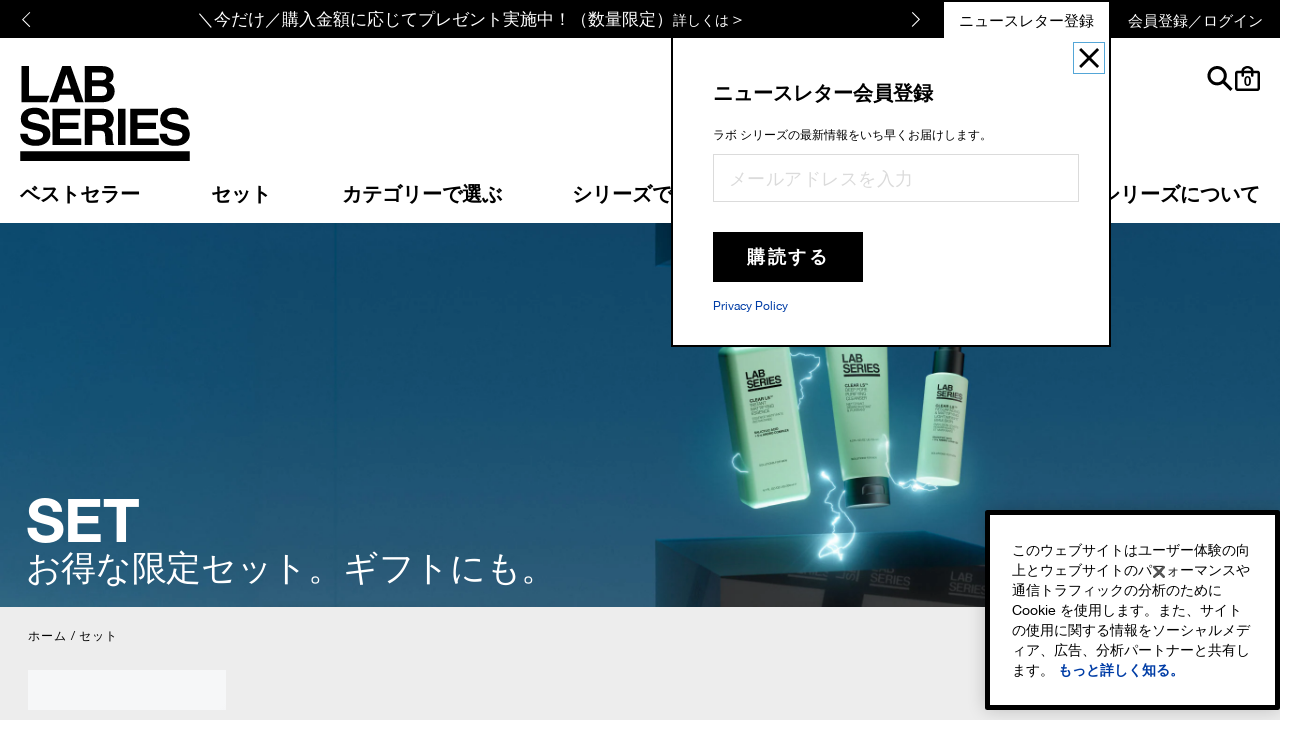

--- FILE ---
content_type: text/html; charset=utf-8
request_url: https://www.labseries.jp/set
body_size: 96925
content:
<!DOCTYPE html><!--[if IEMobile 7 ]><html class="no-js iem7" lang="ja-JP" dir="ltr"><![endif]--><!--[if lt IE 7 ]><html class="no-js ie6 oldie" lang="ja-JP" dir="ltr"><![endif]--><!--[if IE 7 ]><html class="no-js ie7 oldie" lang="ja-JP" dir="ltr"><![endif]--><!--[if IE 8 ]><html class="no-js ie8 oldie" lang="ja-JP" dir="ltr"><![endif]--><!--[if (gte IE 9)|(gt IEMobile 7)|!(IEMobile)|!(IE)]><!--><html class="no-js" lang="ja-JP" dir="ltr"><!--<![endif]--><head><meta http-equiv="X-UA-Compatible" content="IE=edge,chrome=1"><link rel="alternate" hreflang="ja-jp" href="https://www.labseries.jp/set" /><meta charset="utf-8" /><link rel="preload" fetchpriority="high" as="image" imagesrcset="/media/export/cms/2021_redesign/mpp/desktop/MPP_BRAND.COM_CYBERWEEK1.jpg" media="(min-width: 1024px)" /><link rel="preload" fetchpriority="high" as="image" imagesrcset="/media/export/cms/mpp_headers/POWERED_UP_GIFT_MPP-MOBILE.jpg" media="(max-width: 1023px)" /><link rel="preload" as="font" crossorigin="anonymous" href="/_fonts/labseries/HelveticaNeue/HelveticaNeue-Bold.woff2" /><link rel="preload" as="font" crossorigin="anonymous" href="/_fonts/labseries/HelveticaNeue/HelveticaNeue-Regular.woff2" /><link rel="preload" as="font" crossorigin="anonymous" href="/_fonts/labseries/HelveticaNeue/HelveticaNeue-Light.woff2" /><link rel="preconnect" href="https://js.sentry-cdn.com" crossorigin="anonymous" /><link rel="alternate" media="handheld" href="https://m.labseries.jp/set" /><link rel="alternate" media="only screen and (max-width: 640px)" href="https://m.labseries.jp/set" /><link rel="shortcut icon" href="/sites/labseries/themes/labseries_base/favicon.ico" /><link rel="preconnect" href="https://apac.sdapi.io" crossorigin="" /><script type="application/json" id="page_data">{"analytics-datalayer":{"active_checkout_panel":null,"page_type":"category"}}</script><link sizes="180x180" href="/sites/labseries/themes/labseries_base/apple-touch-icon.png" rel="apple-touch-icon" /><link sizes="32x32" href="/sites/labseries/themes/labseries_base/favicon-32x32.png" rel="icon" /><link sizes="16x16" href="/sites/labseries/themes/labseries_base/favicon-16x16.png" rel="icon" /><link href="/sites/labseries/themes/labseries_base/site.webmanifest" rel="manifest" /><link href="/sites/labseries/themes/labseries_base/browserconfig.xml" name="msapplication-config" /><meta name="viewport" content="width=device-width, initial-scale=1.0" /><meta name="HandheldFriendly" content="true" /><meta name="MobileOptimized" content="width" /><meta http-equiv="cleartype" content="on" /><meta name="description" content="ラボ シリーズ公式オンライン ショップ。お得な数量限定セットが発売中。ギフトにも。男性の肌に特化。" /><meta name="keywords" content="men&#039;s skincare gift set, men&#039;s skincare set, men&#039;s grooming gift set, men&#039;s skincare set uk, skincare gifts for men, men&#039;s skincare gift sets uk, best men&#039;s grooming gift sets" /><link rel="canonical" href="https://www.labseries.jp/set" /><meta property="og:site_name" content="ラボ シリーズ Lab Series 公式オンラインショップ" /><meta property="og:url" content="https://www.labseries.jp/set" /><meta property="og:title" content="セット | ラボ シリーズ Lab Series 公式オンラインショップ" /><meta property="og:description" content="THE GIFT LAB.ラボ シリーズと一緒に、想いを届けよう。男性の肌に特化。お得なホリデー限定セットや公式オンライン限定セット。ご購入はこちら。" /><meta name="conductor" content="men&#039;s skincare gift set, men&#039;s skincare set, men&#039;s grooming gift set, men&#039;s skincare set uk, skincare gifts for men, men&#039;s skincare gift sets uk, best men&#039;s grooming gift sets" /><title>セット | ラボ シリーズ Lab Series 公式オンラインショップ</title><link rel="stylesheet" href="/sites/labseries/files/css/css_A82OsJA01biszDlBPbe7DOP6Egefd57Qsu2S5Yhch7A.css" media="screen" /><style media="screen">html{font-family:sans-serif;-ms-text-size-adjust:100%;-webkit-text-size-adjust:100%}body{margin:0}article,aside,details,figcaption,figure,footer,header,hgroup,main,nav,section,summary{display:block}audio,canvas,progress,video{display:inline-block;vertical-align:baseline}audio:not([controls]){display:none;height:0}[hidden],template{display:none}a{background:0 0}a:active,a:hover{outline:0}abbr[title]{border-bottom:1px dotted}b,strong{font-weight:700}dfn{font-style:italic}h1{font-size:2em;margin:.67em 0}mark{background:#ff0;color:#000}small{font-size:80%}sub,sup{font-size:75%;line-height:0;position:relative;vertical-align:baseline}sup{top:-.5em}sub{bottom:-.25em}img{border:0}svg:not(:root){overflow:hidden}figure{margin:1em 40px}hr{-moz-box-sizing:content-box;box-sizing:content-box;height:0}pre{overflow:auto}code,kbd,pre,samp{font-family:monospace,monospace;font-size:1em}button,input,optgroup,select,textarea{color:inherit;font:inherit;margin:0}button{overflow:visible}button,select{text-transform:none}button,html input[type=button],input[type=reset],input[type=submit]{-webkit-appearance:button;cursor:pointer}button[disabled],html input[disabled]{cursor:default}button::-moz-focus-inner,input::-moz-focus-inner{border:0;padding:0}input{line-height:normal}input[type=checkbox],input[type=radio]{box-sizing:border-box;padding:0}input[type=number]::-webkit-inner-spin-button,input[type=number]::-webkit-outer-spin-button{height:auto}input[type=search]{-webkit-appearance:textfield;-moz-box-sizing:content-box;-webkit-box-sizing:content-box;box-sizing:content-box}input[type=search]::-webkit-search-cancel-button,input[type=search]::-webkit-search-decoration{-webkit-appearance:none}fieldset{border:1px solid #c0c0c0;margin:0 2px;padding:.35em .625em .75em}legend{border:0;padding:0}textarea{overflow:auto}optgroup{font-weight:700}table{border-collapse:collapse;border-spacing:0}td,th{padding:0}@font-face{font-family:icons;src:url(/sites/labseries/themes/labseries_base/fonts/icons/icons.eot?743);src:url(/sites/labseries/themes/labseries_base/fonts/icons/icons.eot?871#iefix) format("eot"),url(/sites/labseries/themes/labseries_base/fonts/icons/icons.woff?146) format("woff"),url(/sites/labseries/themes/labseries_base/fonts/icons/icons.ttf?877) format("truetype"),url(/sites/labseries/themes/labseries_base/fonts/icons/icons.svg?339#icons) format("svg");font-weight:400;font-style:normal}@font-face{font-family:'Helvetica Neue Light';src:local("Helvetica Neue Light"),url(/_fonts/labseries/HelveticaNeue/HelveticaNeue-Light.woff2) format("woff2");font-weight:300;font-display:optional}@font-face{font-family:'Helvetica Neue Regular';src:local("Helvetica Neue Regular"),url(/_fonts/labseries/HelveticaNeue/HelveticaNeue-Regular.woff2) format("woff2");font-weight:400;font-display:optional}@font-face{font-family:'Helvetica Neue Bold';src:local("Helvetica Neue Bold"),url(/_fonts/labseries/HelveticaNeue/HelveticaNeue-Bold.woff2) format("woff2");font-weight:700;font-display:optional}html{box-sizing:border-box}*,:after,:before{box-sizing:inherit}@media screen and (min-width:0px){head{font-family:"small 0px"}}@media screen and (min-width:768px){head{font-family:"portrait 768px"}}@media screen and (min-width:480px){head{font-family:"medium 480px"}}@media screen and (min-width:960px){head{font-family:"large 960px"}}@media screen and (min-width:1024px){head{font-family:"landscape 1024px"}}head{clear:both}head title{font-family:"small 0px, portrait 768px, medium 480px, large 960px, landscape 1024px"}body,html{font-family:"Helvetica Neue Regular",Helvetica,sans-serif;font-size:16px}body{color:#000000;font-size:12px;line-height:1.45em}p{margin:0 0 1em 0;padding:0;line-height:1.45em}a{color:#003da6;text-decoration:none;transition:color .3s;outline:0}a:hover{color:#000000}a:focus{outline:1px solid #54a6d7!important}:focus{outline:0}[tabindex]:focus,button:focus,iframe:focus,input:focus,select:focus,textarea:focus{outline:1px solid #54a6d7!important}::-ms-clear{display:none}h1,h2,h3,h4,h5,h6{font-weight:400;margin:0;padding:0;color:#000000}h1,h2{margin-bottom:1em}input[type=date],input[type=email],input[type=number],input[type=password],input[type=reset],input[type=search],input[type=submit],input[type=tel],input[type=text],input[type=time],input[type=url],textarea{-webkit-appearance:none;border-radius:0;outline:0;outline:0;border:0;border:1px solid #000000;color:#000000;font-size:14px;letter-spacing:normal}input[type=date]:focus,input[type=email]:focus,input[type=number]:focus,input[type=password]:focus,input[type=reset]:focus,input[type=search]:focus,input[type=submit]:focus,input[type=tel]:focus,input[type=text]:focus,input[type=time]:focus,input[type=url]:focus,textarea:focus{border-color:#005288}input[type=date],input[type=email],input[type=number],input[type=password],input[type=search],input[type=tel],input[type=text],input[type=time],input[type=url]{height:30px;line-height:30px;padding:0 10px}input[type=date].placeholder,input[type=email].placeholder,input[type=number].placeholder,input[type=password].placeholder,input[type=search].placeholder,input[type=tel].placeholder,input[type=text].placeholder,input[type=time].placeholder,input[type=url].placeholder{color:#000}input[type=date]:-moz-placeholder,input[type=email]:-moz-placeholder,input[type=number]:-moz-placeholder,input[type=password]:-moz-placeholder,input[type=search]:-moz-placeholder,input[type=tel]:-moz-placeholder,input[type=text]:-moz-placeholder,input[type=time]:-moz-placeholder,input[type=url]:-moz-placeholder{color:#000;opacity:1!important}input[type=date]::-moz-placeholder,input[type=email]::-moz-placeholder,input[type=number]::-moz-placeholder,input[type=password]::-moz-placeholder,input[type=search]::-moz-placeholder,input[type=tel]::-moz-placeholder,input[type=text]::-moz-placeholder,input[type=time]::-moz-placeholder,input[type=url]::-moz-placeholder{color:#000;opacity:1!important}input[type=date]:-ms-input-placeholder,input[type=email]:-ms-input-placeholder,input[type=number]:-ms-input-placeholder,input[type=password]:-ms-input-placeholder,input[type=search]:-ms-input-placeholder,input[type=tel]:-ms-input-placeholder,input[type=text]:-ms-input-placeholder,input[type=time]:-ms-input-placeholder,input[type=url]:-ms-input-placeholder{color:#000}input[type=date]::-webkit-input-placeholder,input[type=email]::-webkit-input-placeholder,input[type=number]::-webkit-input-placeholder,input[type=password]::-webkit-input-placeholder,input[type=search]::-webkit-input-placeholder,input[type=tel]::-webkit-input-placeholder,input[type=text]::-webkit-input-placeholder,input[type=time]::-webkit-input-placeholder,input[type=url]::-webkit-input-placeholder{color:#000}button,input[type=reset],input[type=submit]{background:#000000;color:#ffffff;font-size:14px;letter-spacing:2.5px;text-transform:uppercase;border:0;padding:0 11px;display:inline-block;height:30px;line-height:30px;width:auto;overflow:visible;-webkit-font-smoothing:antialiased;-moz-osx-font-smoothing:grayscale}textarea{resize:vertical}label{cursor:pointer}fieldset{border:0;margin:0;padding:0}dd,dl,dt,li,ol,ul{margin:0;padding:0}li,ul{list-style:none}hr{display:block;height:1px;border:0;border-top:1px solid #dbdbdb;margin:1em 0;padding:0}audio,canvas,img,svg,video{vertical-align:middle}img{vertical-align:bottom}.mantle-media-asset img[height],.mantle-media-asset video[height]{height:auto}input,textarea{-webkit-box-sizing:border-box;-moz-box-sizing:border-box;box-sizing:border-box}label{-webkit-box-sizing:border-box;-moz-box-sizing:border-box;box-sizing:border-box}input[type=checkbox]~.label::before,input[type=checkbox]~label::before{margin-right:5px}input[type=checkbox]~.label,input[type=checkbox]~label{display:inline-block}input[type=checkbox]~.label::before,input[type=checkbox]~label::before{float:left}input[type=checkbox]~.label .label-content,input[type=checkbox]~label .label-content{display:block;margin-left:2em}input[type=radio]~.label::before,input[type=radio]~label::before{margin-right:5px}input[type=email],input[type=password],input[type=search],input[type=tel],input[type=text],textarea{-webkit-appearance:none;-moz-appearance:none;appearance:none;border-radius:0;font-size:20px;text-transform:none;height:48px;border:solid 1px #dbdbdb;padding-left:15px;padding-right:15px;padding-bottom:0;border-radius:0}input[type=email].placeholder,input[type=password].placeholder,input[type=search].placeholder,input[type=tel].placeholder,input[type=text].placeholder,textarea.placeholder{line-height:inherit;text-transform:none;letter-spacing:.025em;font-weight:400;color:#dbdbdb;font-size:18px}input[type=email]:-moz-placeholder,input[type=password]:-moz-placeholder,input[type=search]:-moz-placeholder,input[type=tel]:-moz-placeholder,input[type=text]:-moz-placeholder,textarea:-moz-placeholder{line-height:inherit;text-transform:none;letter-spacing:.025em;font-weight:400;color:#dbdbdb;font-size:18px;opacity:1!important}input[type=email]::-moz-placeholder,input[type=password]::-moz-placeholder,input[type=search]::-moz-placeholder,input[type=tel]::-moz-placeholder,input[type=text]::-moz-placeholder,textarea::-moz-placeholder{line-height:inherit;text-transform:none;letter-spacing:.025em;font-weight:400;color:#dbdbdb;font-size:18px;opacity:1!important}input[type=email]:-ms-input-placeholder,input[type=password]:-ms-input-placeholder,input[type=search]:-ms-input-placeholder,input[type=tel]:-ms-input-placeholder,input[type=text]:-ms-input-placeholder,textarea:-ms-input-placeholder{line-height:inherit;text-transform:none;letter-spacing:.025em;font-weight:400;color:#dbdbdb;font-size:18px}input[type=email]::-webkit-input-placeholder,input[type=password]::-webkit-input-placeholder,input[type=search]::-webkit-input-placeholder,input[type=tel]::-webkit-input-placeholder,input[type=text]::-webkit-input-placeholder,textarea::-webkit-input-placeholder{line-height:inherit;text-transform:none;letter-spacing:.025em;font-weight:400;color:#dbdbdb;font-size:18px}input[type=email].error,input[type=password].error,input[type=search].error,input[type=tel].error,input[type=text].error,textarea.error{border-color:#ff0000}select.error{border:1px solid #ff0000}textarea{height:120px;line-height:1.2}fieldset{overflow:hidden;clear:both;width:100%;max-width:664px;margin-left:0;margin-right:-1.3333333em}fieldset .form-item{padding-bottom:1em}@media (min-width:0px){fieldset .form-item{float:left;width:50%;padding-right:1.3333333em}}fieldset .form-item--full{overflow:hidden;width:100%}fieldset .form-item input:not([type=checkbox]),fieldset .form-item select,fieldset .form-item textarea{width:100%}fieldset .form-item .button{margin-left:1px;width:100%;cursor:pointer}fieldset .form-item .button label{display:block;cursor:pointer}.error_messages{color:#ff0000}.icon--angle-left:before{content:""}.icon--angle-right:before{content:""}.icon--bag:before{content:""}.icon--caret--down:before{content:""}.icon--caret--left:before{content:""}.icon--caret--right:before{content:""}.icon--caret--up:before{content:""}.icon--cart:before{content:""}.icon--checkbox--checked:before{content:""}.icon--checkbox:before{content:""}.icon--circle-caret--left:before{content:""}.icon--circle-caret--right:before{content:""}.icon--close:before{content:""}.icon--email:before{content:""}.icon--facebook:before{content:""}.icon--hamburger:before{content:""}.icon--head--outline:before{content:""}.icon--head--solid:before{content:""}.icon--heart--filled:before{content:""}.icon--heart--outline:before{content:""}.icon--instagram:before{content:""}.icon--livechat:before{content:""}.icon--location--filled:before{content:""}.icon--location:before{content:""}.icon--logo:before{content:""}.icon--map-marker:before{content:""}.icon--minus:before{content:""}.icon--pinterest--circle:before{content:""}.icon--pinterest:before{content:""}.icon--plus:before{content:""}.icon--radio--checked:before{content:""}.icon--radio:before{content:""}.icon--search--left:before{content:""}.icon--search:before{content:""}.icon--stars:before{content:""}.icon--twitter:before{content:""}.icon--video-play:before{content:""}.icon--youtube--play:before{content:""}.icon--youtube:before{content:""}.icon{font-family:icons;display:inline-block;vertical-align:middle;line-height:1;font-weight:400;font-style:normal;speak:none;text-decoration:inherit;text-transform:none;text-rendering:optimizeLegibility;-webkit-font-smoothing:antialiased;-moz-osx-font-smoothing:grayscale}.icon--replace-text{position:relative;right:9999px}.icon--replace-text:before{position:absolute;height:100%;text-align:center;top:0;right:-9999px}.svgicon{fill:#000000;display:block;width:35px;height:35px;color:#000000}.hidden{display:none!important;visibility:hidden}.visuallyhidden{border:0;clip:rect(0 0 0 0);height:1px;margin:-1px;overflow:hidden;padding:0;position:absolute;width:1px}.visuallyhidden.focusable:active,.visuallyhidden.focusable:focus{clip:auto;height:auto;margin:0;overflow:visible;position:static;width:auto}.invisible{visibility:hidden}.clearfix:after,.clearfix:before{content:' ';display:table}.clearfix:after{clear:both}.align-left{text-align:left}.align-center{text-align:center}.align-right{text-align:right}.float-left{float:left}.float-right{float:right}.float-none{float:none}.clear-left{clear:left}.clear-right{clear:right}.clear,.clear-both{clear:both}.fluid-image{display:block;height:auto;max-width:100%;width:100%}.content-anchor{margin-top:-46px;position:absolute}.mobile-hidden{display:none}@media (min-width:768px){.mobile-hidden{display:block}}@media (max-width:768px){.mobile-only-hidden{display:none!important}}@media (min-width:768px){.pc-hidden{display:none!important}}.block--linked{cursor:pointer}.content-dim{-webkit-transition:all false false,.5s false false;-moz-transition:all false false false,.5s false false false;-o-transition:all false false false,.5s false false false;transition:all .5s;background:0 0;display:block;position:fixed;width:100%;height:0;z-index:99;left:0;top:0;opacity:0;height:100%;visibility:hidden}.content-dim.active{visibility:visible;opacity:1}.embed-container{position:relative;padding-bottom:56.25%;height:0;overflow:hidden;max-width:100%}.embed-container embed,.embed-container iframe,.embed-container object{position:absolute;top:0;left:0;width:100%;height:100%}.hover{cursor:pointer}#console .messages{word-break:break-all}.max-width-0{max-width:0%}.max-width-0px{max-width:0}.margin-right-0{margin-right:0}.margin-left-0{margin-left:0}.padding-top-0px{padding-top:0}.padding-0{padding:0}.margin-0{margin:0}.margin-top-0px{margin-top:0}.margin-bottom-0px{margin-bottom:0}.mobile-max-width-0{max-width:0%}@media (min-width:768px){.mobile-max-width-0{max-width:unset}}.max-width-1{max-width:1%}.max-width-1px{max-width:1px}.margin-right-1{margin-right:1%}.margin-left-1{margin-left:1%}.padding-top-1px{padding-top:1px}.padding-1{padding:1px}.margin-1{margin:1px}.margin-top-1px{margin-top:1px}.margin-bottom-1px{margin-bottom:1px}.mobile-max-width-1{max-width:1%}@media (min-width:768px){.mobile-max-width-1{max-width:unset}}.max-width-2{max-width:2%}.max-width-2px{max-width:2px}.margin-right-2{margin-right:2%}.margin-left-2{margin-left:2%}.padding-top-2px{padding-top:2px}.padding-2{padding:2px}.margin-2{margin:2px}.margin-top-2px{margin-top:2px}.margin-bottom-2px{margin-bottom:2px}.mobile-max-width-2{max-width:2%}@media (min-width:768px){.mobile-max-width-2{max-width:unset}}.max-width-3{max-width:3%}.max-width-3px{max-width:3px}.margin-right-3{margin-right:3%}.margin-left-3{margin-left:3%}.padding-top-3px{padding-top:3px}.padding-3{padding:3px}.margin-3{margin:3px}.margin-top-3px{margin-top:3px}.margin-bottom-3px{margin-bottom:3px}.mobile-max-width-3{max-width:3%}@media (min-width:768px){.mobile-max-width-3{max-width:unset}}.max-width-4{max-width:4%}.max-width-4px{max-width:4px}.margin-right-4{margin-right:4%}.margin-left-4{margin-left:4%}.padding-top-4px{padding-top:4px}.padding-4{padding:4px}.margin-4{margin:4px}.margin-top-4px{margin-top:4px}.margin-bottom-4px{margin-bottom:4px}.mobile-max-width-4{max-width:4%}@media (min-width:768px){.mobile-max-width-4{max-width:unset}}.max-width-5{max-width:5%}.max-width-5px{max-width:5px}.margin-right-5{margin-right:5%}.margin-left-5{margin-left:5%}.padding-top-5px{padding-top:5px}.padding-5{padding:5px}.margin-5{margin:5px}.margin-top-5px{margin-top:5px}.margin-bottom-5px{margin-bottom:5px}.mobile-max-width-5{max-width:5%}@media (min-width:768px){.mobile-max-width-5{max-width:unset}}.max-width-10{max-width:10%}.max-width-10px{max-width:10px}.margin-right-10{margin-right:10%}.margin-left-10{margin-left:10%}.padding-top-10px{padding-top:10px}.padding-10{padding:10px}.margin-10{margin:10px}.margin-top-10px{margin-top:10px}.margin-bottom-10px{margin-bottom:10px}.mobile-max-width-10{max-width:10%}@media (min-width:768px){.mobile-max-width-10{max-width:unset}}.max-width-15{max-width:15%}.max-width-15px{max-width:15px}.margin-right-15{margin-right:15%}.margin-left-15{margin-left:15%}.padding-top-15px{padding-top:15px}.padding-15{padding:15px}.margin-15{margin:15px}.margin-top-15px{margin-top:15px}.margin-bottom-15px{margin-bottom:15px}.mobile-max-width-15{max-width:15%}@media (min-width:768px){.mobile-max-width-15{max-width:unset}}.max-width-20{max-width:20%}.max-width-20px{max-width:20px}.margin-right-20{margin-right:20%}.margin-left-20{margin-left:20%}.padding-top-20px{padding-top:20px}.padding-20{padding:20px}.margin-20{margin:20px}.margin-top-20px{margin-top:20px}.margin-bottom-20px{margin-bottom:20px}.mobile-max-width-20{max-width:20%}@media (min-width:768px){.mobile-max-width-20{max-width:unset}}.max-width-25{max-width:25%}.max-width-25px{max-width:25px}.margin-right-25{margin-right:25%}.margin-left-25{margin-left:25%}.padding-top-25px{padding-top:25px}.padding-25{padding:25px}.margin-25{margin:25px}.margin-top-25px{margin-top:25px}.margin-bottom-25px{margin-bottom:25px}.mobile-max-width-25{max-width:25%}@media (min-width:768px){.mobile-max-width-25{max-width:unset}}.max-width-30{max-width:30%}.max-width-30px{max-width:30px}.margin-right-30{margin-right:30%}.margin-left-30{margin-left:30%}.padding-top-30px{padding-top:30px}.padding-30{padding:30px}.margin-30{margin:30px}.margin-top-30px{margin-top:30px}.margin-bottom-30px{margin-bottom:30px}.mobile-max-width-30{max-width:30%}@media (min-width:768px){.mobile-max-width-30{max-width:unset}}.max-width-35{max-width:35%}.max-width-35px{max-width:35px}.margin-right-35{margin-right:35%}.margin-left-35{margin-left:35%}.padding-top-35px{padding-top:35px}.padding-35{padding:35px}.margin-35{margin:35px}.margin-top-35px{margin-top:35px}.margin-bottom-35px{margin-bottom:35px}.mobile-max-width-35{max-width:35%}@media (min-width:768px){.mobile-max-width-35{max-width:unset}}.max-width-40{max-width:40%}.max-width-40px{max-width:40px}.margin-right-40{margin-right:40%}.margin-left-40{margin-left:40%}.padding-top-40px{padding-top:40px}.padding-40{padding:40px}.margin-40{margin:40px}.margin-top-40px{margin-top:40px}.margin-bottom-40px{margin-bottom:40px}.mobile-max-width-40{max-width:40%}@media (min-width:768px){.mobile-max-width-40{max-width:unset}}.max-width-45{max-width:45%}.max-width-45px{max-width:45px}.margin-right-45{margin-right:45%}.margin-left-45{margin-left:45%}.padding-top-45px{padding-top:45px}.padding-45{padding:45px}.margin-45{margin:45px}.margin-top-45px{margin-top:45px}.margin-bottom-45px{margin-bottom:45px}.mobile-max-width-45{max-width:45%}@media (min-width:768px){.mobile-max-width-45{max-width:unset}}.max-width-50{max-width:50%}.max-width-50px{max-width:50px}.margin-right-50{margin-right:50%}.margin-left-50{margin-left:50%}.padding-top-50px{padding-top:50px}.padding-50{padding:50px}.margin-50{margin:50px}.margin-top-50px{margin-top:50px}.margin-bottom-50px{margin-bottom:50px}.mobile-max-width-50{max-width:50%}@media (min-width:768px){.mobile-max-width-50{max-width:unset}}.max-width-55{max-width:55%}.max-width-55px{max-width:55px}.margin-right-55{margin-right:55%}.margin-left-55{margin-left:55%}.padding-top-55px{padding-top:55px}.padding-55{padding:55px}.margin-55{margin:55px}.margin-top-55px{margin-top:55px}.margin-bottom-55px{margin-bottom:55px}.mobile-max-width-55{max-width:55%}@media (min-width:768px){.mobile-max-width-55{max-width:unset}}.max-width-60{max-width:60%}.max-width-60px{max-width:60px}.margin-right-60{margin-right:60%}.margin-left-60{margin-left:60%}.padding-top-60px{padding-top:60px}.padding-60{padding:60px}.margin-60{margin:60px}.margin-top-60px{margin-top:60px}.margin-bottom-60px{margin-bottom:60px}.mobile-max-width-60{max-width:60%}@media (min-width:768px){.mobile-max-width-60{max-width:unset}}.max-width-65{max-width:65%}.max-width-65px{max-width:65px}.margin-right-65{margin-right:65%}.margin-left-65{margin-left:65%}.padding-top-65px{padding-top:65px}.padding-65{padding:65px}.margin-65{margin:65px}.margin-top-65px{margin-top:65px}.margin-bottom-65px{margin-bottom:65px}.mobile-max-width-65{max-width:65%}@media (min-width:768px){.mobile-max-width-65{max-width:unset}}.max-width-70{max-width:70%}.max-width-70px{max-width:70px}.margin-right-70{margin-right:70%}.margin-left-70{margin-left:70%}.padding-top-70px{padding-top:70px}.padding-70{padding:70px}.margin-70{margin:70px}.margin-top-70px{margin-top:70px}.margin-bottom-70px{margin-bottom:70px}.mobile-max-width-70{max-width:70%}@media (min-width:768px){.mobile-max-width-70{max-width:unset}}.max-width-75{max-width:75%}.max-width-75px{max-width:75px}.margin-right-75{margin-right:75%}.margin-left-75{margin-left:75%}.padding-top-75px{padding-top:75px}.padding-75{padding:75px}.margin-75{margin:75px}.margin-top-75px{margin-top:75px}.margin-bottom-75px{margin-bottom:75px}.mobile-max-width-75{max-width:75%}@media (min-width:768px){.mobile-max-width-75{max-width:unset}}.max-width-80{max-width:80%}.max-width-80px{max-width:80px}.margin-right-80{margin-right:80%}.margin-left-80{margin-left:80%}.padding-top-80px{padding-top:80px}.padding-80{padding:80px}.margin-80{margin:80px}.margin-top-80px{margin-top:80px}.margin-bottom-80px{margin-bottom:80px}.mobile-max-width-80{max-width:80%}@media (min-width:768px){.mobile-max-width-80{max-width:unset}}.max-width-85{max-width:85%}.max-width-85px{max-width:85px}.margin-right-85{margin-right:85%}.margin-left-85{margin-left:85%}.padding-top-85px{padding-top:85px}.padding-85{padding:85px}.margin-85{margin:85px}.margin-top-85px{margin-top:85px}.margin-bottom-85px{margin-bottom:85px}.mobile-max-width-85{max-width:85%}@media (min-width:768px){.mobile-max-width-85{max-width:unset}}.max-width-90{max-width:90%}.max-width-90px{max-width:90px}.margin-right-90{margin-right:90%}.margin-left-90{margin-left:90%}.padding-top-90px{padding-top:90px}.padding-90{padding:90px}.margin-90{margin:90px}.margin-top-90px{margin-top:90px}.margin-bottom-90px{margin-bottom:90px}.mobile-max-width-90{max-width:90%}@media (min-width:768px){.mobile-max-width-90{max-width:unset}}.max-width-95{max-width:95%}.max-width-95px{max-width:95px}.margin-right-95{margin-right:95%}.margin-left-95{margin-left:95%}.padding-top-95px{padding-top:95px}.padding-95{padding:95px}.margin-95{margin:95px}.margin-top-95px{margin-top:95px}.margin-bottom-95px{margin-bottom:95px}.mobile-max-width-95{max-width:95%}@media (min-width:768px){.mobile-max-width-95{max-width:unset}}.max-width-100{max-width:100%}.max-width-100px{max-width:100px}.margin-right-100{margin-right:100%}.margin-left-100{margin-left:100%}.padding-top-100px{padding-top:100px}.padding-100{padding:100px}.margin-100{margin:100px}.margin-top-100px{margin-top:100px}.margin-bottom-100px{margin-bottom:100px}.mobile-max-width-100{max-width:100%}@media (min-width:768px){.mobile-max-width-100{max-width:unset}}.max-width-120{max-width:120%}.max-width-120px{max-width:120px}.margin-right-120{margin-right:120%}.margin-left-120{margin-left:120%}.padding-top-120px{padding-top:120px}.padding-120{padding:120px}.margin-120{margin:120px}.margin-top-120px{margin-top:120px}.margin-bottom-120px{margin-bottom:120px}.mobile-max-width-120{max-width:120%}@media (min-width:768px){.mobile-max-width-120{max-width:unset}}.max-width-140{max-width:140%}.max-width-140px{max-width:140px}.margin-right-140{margin-right:140%}.margin-left-140{margin-left:140%}.padding-top-140px{padding-top:140px}.padding-140{padding:140px}.margin-140{margin:140px}.margin-top-140px{margin-top:140px}.margin-bottom-140px{margin-bottom:140px}.mobile-max-width-140{max-width:140%}@media (min-width:768px){.mobile-max-width-140{max-width:unset}}.max-width-160{max-width:160%}.max-width-160px{max-width:160px}.margin-right-160{margin-right:160%}.margin-left-160{margin-left:160%}.padding-top-160px{padding-top:160px}.padding-160{padding:160px}.margin-160{margin:160px}.margin-top-160px{margin-top:160px}.margin-bottom-160px{margin-bottom:160px}.mobile-max-width-160{max-width:160%}@media (min-width:768px){.mobile-max-width-160{max-width:unset}}.max-width-180{max-width:180%}.max-width-180px{max-width:180px}.margin-right-180{margin-right:180%}.margin-left-180{margin-left:180%}.padding-top-180px{padding-top:180px}.padding-180{padding:180px}.margin-180{margin:180px}.margin-top-180px{margin-top:180px}.margin-bottom-180px{margin-bottom:180px}.mobile-max-width-180{max-width:180%}@media (min-width:768px){.mobile-max-width-180{max-width:unset}}.max-width-200{max-width:200%}.max-width-200px{max-width:200px}.margin-right-200{margin-right:200%}.margin-left-200{margin-left:200%}.padding-top-200px{padding-top:200px}.padding-200{padding:200px}.margin-200{margin:200px}.margin-top-200px{margin-top:200px}.margin-bottom-200px{margin-bottom:200px}.mobile-max-width-200{max-width:200%}@media (min-width:768px){.mobile-max-width-200{max-width:unset}}.max-width-768{max-width:768%}.max-width-768px{max-width:768px}.margin-right-768{margin-right:768%}.margin-left-768{margin-left:768%}.padding-top-768px{padding-top:768px}.padding-768{padding:768px}.margin-768{margin:768px}.margin-top-768px{margin-top:768px}.margin-bottom-768px{margin-bottom:768px}.mobile-max-width-768{max-width:768%}@media (min-width:768px){.mobile-max-width-768{max-width:unset}}.max-width-1024{max-width:1024%}.max-width-1024px{max-width:1024px}.margin-right-1024{margin-right:1024%}.margin-left-1024{margin-left:1024%}.padding-top-1024px{padding-top:1024px}.padding-1024{padding:1024px}.margin-1024{margin:1024px}.margin-top-1024px{margin-top:1024px}.margin-bottom-1024px{margin-bottom:1024px}.mobile-max-width-1024{max-width:1024%}@media (min-width:768px){.mobile-max-width-1024{max-width:unset}}.max-width-1280{max-width:1280%}.max-width-1280px{max-width:1280px}.margin-right-1280{margin-right:1280%}.margin-left-1280{margin-left:1280%}.padding-top-1280px{padding-top:1280px}.padding-1280{padding:1280px}.margin-1280{margin:1280px}.margin-top-1280px{margin-top:1280px}.margin-bottom-1280px{margin-bottom:1280px}.mobile-max-width-1280{max-width:1280%}@media (min-width:768px){.mobile-max-width-1280{max-width:unset}}.max-width-1366{max-width:1366%}.max-width-1366px{max-width:1366px}.margin-right-1366{margin-right:1366%}.margin-left-1366{margin-left:1366%}.padding-top-1366px{padding-top:1366px}.padding-1366{padding:1366px}.margin-1366{margin:1366px}.margin-top-1366px{margin-top:1366px}.margin-bottom-1366px{margin-bottom:1366px}.mobile-max-width-1366{max-width:1366%}@media (min-width:768px){.mobile-max-width-1366{max-width:unset}}.max-width-1440{max-width:1440%}.max-width-1440px{max-width:1440px}.margin-right-1440{margin-right:1440%}.margin-left-1440{margin-left:1440%}.padding-top-1440px{padding-top:1440px}.padding-1440{padding:1440px}.margin-1440{margin:1440px}.margin-top-1440px{margin-top:1440px}.margin-bottom-1440px{margin-bottom:1440px}.mobile-max-width-1440{max-width:1440%}@media (min-width:768px){.mobile-max-width-1440{max-width:unset}}.max-width-1920{max-width:1920%}.max-width-1920px{max-width:1920px}.margin-right-1920{margin-right:1920%}.margin-left-1920{margin-left:1920%}.padding-top-1920px{padding-top:1920px}.padding-1920{padding:1920px}.margin-1920{margin:1920px}.margin-top-1920px{margin-top:1920px}.margin-bottom-1920px{margin-bottom:1920px}.mobile-max-width-1920{max-width:1920%}@media (min-width:768px){.mobile-max-width-1920{max-width:unset}}.mantle-media-asset{width:100%;height:100%}.mantle-media-asset img,.mantle-media-asset picture,.mantle-media-asset video{max-width:100%;width:100%}.align-items-start,.horizontal-align-default,.horizontal-align-left,.horizontal-align-start{align-items:flex-start}.align-items-center,.horizontal-align-center{align-items:center}.align-items-end,.horizontal-align-end,.horizontal-align-right{align-items:flex-end}.justify-start{justify-content:flex-start}.justify-center,.justify-default{justify-content:center}.justify-end{justify-content:flex-end}div.force-full-width,section.force-full-width{width:100vw;position:relative;left:50%;right:50%;margin-left:-50vw;margin-right:-50vw;max-width:none}@keyframes elc-shimmer{0%{background-position:bottom right}100%{background-position:top left}}@keyframes elc-shimmer-rtl{0%{background-position:bottom left}100%{background-position:top right}}@keyframes fade-in{0%{opacity:0}100%{opacity:1}}.font--small,.font-family--small{font-size:.9em}@media (min-width:960px){.font--small,.font-family--small{font-size:18px}}.font--medium,.font-family--medium{font-size:1.5em}@media (min-width:960px){.font--medium,.font-family--medium{font-size:2em}}.font--large,.font-family--large{font-size:2.5em}@media (min-width:960px){.font--large,.font-family--large{font-size:3em}}.font-bold,.font-family-bold{font-weight:700}.font-family-normal,.font-normal{font-weight:400}.font-family-light,.font-light{font-weight:300}.font--serif,.font-family--serif{font-family:serif}.font--sans,.font-family--sans{font-family:sans-serif}.font--mono,.font-family--mono{font-family:monospace}.font--helvetica-neue,.font--helvetica-neue-regular,.font-family--helvetica-neue,.font-family--helvetica-neue-regular{font-family:"Helvetica Neue Regular",Helvetica,sans-serif}.font--helvetica-neue-light,.font-family--helvetica-neue-light{font-family:"Helvetica Neue Light",Helvetica,sans-serif}.font--helvetica-neue-bold,.font-family--helvetica-neue-bold{font-family:"Helvetica Neue Bold",Helvetica,sans-serif}.h1{-webkit-font-smoothing:antialiased;-moz-osx-font-smoothing:grayscale;font-size:2em;line-height:2.5em}.h2{-webkit-font-smoothing:antialiased;-moz-osx-font-smoothing:grayscale;font-size:1.5em;line-height:2em}.h3{-webkit-font-smoothing:antialiased;-moz-osx-font-smoothing:grayscale;font-size:1.17em;line-height:1.5em}.h4{-webkit-font-smoothing:antialiased;-moz-osx-font-smoothing:grayscale;font-size:1.12em;line-height:1.25em}.header--large{font-size:27px;line-height:1;letter-spacing:-1px;margin-top:9px;text-align:center}.header--medium{font-size:32px;line-height:1}.header--subhead{font-size:20px;line-height:1}.header--small{font-size:14px;line-height:1}.font-color--dark{color:#000000}.font-color--light{color:#ffffff}.elc-heading--1{font-family:"Helvetica Neue Regular",Helvetica,sans-serif;font-size:28px;font-weight:300;letter-spacing:-.23px;line-height:1.28571}@media (min-width:480px){.elc-heading--1{font-size:48px;letter-spacing:-.4px;line-height:1.25}}.elc-heading--2{font-family:"Helvetica Neue Regular",Helvetica,sans-serif;font-size:24px;font-weight:300;letter-spacing:0;line-height:1.33333}@media (min-width:480px){.elc-heading--2{font-size:36px;line-height:.88889}}.elc-heading--3{font-family:"Helvetica Neue Regular",Helvetica,sans-serif;font-size:20px;font-weight:400;letter-spacing:.15px;line-height:1.2}@media (min-width:480px){.elc-heading--3{font-size:28px;letter-spacing:.21px;line-height:1.14286}}.elc-heading--4{font-family:"Helvetica Neue Regular",Helvetica,sans-serif;font-size:18px;font-weight:400;letter-spacing:.16px;line-height:1.33333}@media (min-width:480px){.elc-heading--4{font-size:24px;letter-spacing:.21px;line-height:1.33333}}.elc-heading--5{font-family:"Helvetica Neue Regular",Helvetica,sans-serif;font-size:16px;font-weight:400;letter-spacing:.17px;line-height:1.25}@media (min-width:480px){.elc-heading--5{font-size:20px;letter-spacing:.21px;line-height:1.2}}.elc-heading--6{font-family:"Helvetica Neue Regular",Helvetica,sans-serif;font-size:14px;font-weight:500;letter-spacing:.18px;line-height:1.42857}@media (min-width:480px){.elc-heading--6{font-size:18px;letter-spacing:.23px;line-height:1.33333}}.elc-body--1{font-family:"Helvetica Neue Regular",Helvetica,sans-serif;font-size:16px;letter-spacing:.5px;line-height:1.75}.elc-body--2{font-family:"Helvetica Neue Regular",Helvetica,sans-serif;font-size:14px;letter-spacing:.25px;line-height:1.42857}.elc-subtitle--1{font-family:"Helvetica Neue Regular",Helvetica,sans-serif;line-height:1.42857;font-weight:500;letter-spacing:.15px}@media (min-width:480px){.elc-subtitle--1{font-size:16px}}.elc-subtitle--2{font-family:"Helvetica Neue Regular",Helvetica,sans-serif;font-size:14px;font-weight:500;letter-spacing:.1px;line-height:1.14286}.elc-caption{font-family:"Helvetica Neue Regular",Helvetica,sans-serif;font-size:12px;letter-spacing:.4px;line-height:1.33333}.elc-overline{font-family:"Helvetica Neue Regular",Helvetica,sans-serif;font-size:10px;font-weight:500;letter-spacing:1.67px;line-height:1.6}.heading--1{font-family:"Helvetica Neue Bold",Helvetica,sans-serif;letter-spacing:-.3px;font-size:8.625rem;line-height:.81159}@media (min-width:480px){.heading--1{font-size:15.375rem;line-height:.81301}}.heading--2{font-family:"Helvetica Neue Bold",Helvetica,sans-serif;letter-spacing:-.3px;font-size:5rem;line-height:.8125}@media (min-width:480px){.heading--2{font-size:6.25rem;line-height:.8}}.heading--3{font-family:"Helvetica Neue Bold",Helvetica,sans-serif;letter-spacing:-.3px;font-size:3.75rem;line-height:.8}@media (min-width:480px){.heading--3{font-size:4.6875rem;line-height:.8}}.heading--4{font-family:"Helvetica Neue Bold",Helvetica,sans-serif;letter-spacing:-.3px;font-size:3.25rem;line-height:.80769}@media (min-width:480px){.heading--4{font-size:4.3125rem;line-height:.81159}}.heading--5{font-family:"Helvetica Neue Bold",Helvetica,sans-serif;letter-spacing:-.3px;font-size:1.5rem;line-height:1.2}@media (min-width:480px){.heading--5{font-size:3.75rem;line-height:.73333}}.heading--6{font-family:"Helvetica Neue Bold",Helvetica,sans-serif;letter-spacing:-.3px;font-size:3rem;line-height:1.0625}.heading--7{font-family:"Helvetica Neue Bold",Helvetica,sans-serif;letter-spacing:-.3px;font-size:1.875rem;line-height:1.2}.heading--8{font-family:"Helvetica Neue Bold",Helvetica,sans-serif;letter-spacing:-.3px;font-size:1.5rem;line-height:1.2}.body--1{font-family:"Helvetica Neue Bold",Helvetica,sans-serif;font-size:2.1875rem;letter-spacing:-.3px;line-height:1.14286}@media (min-width:480px){.body--1{font-size:2.1875rem;line-height:1.14286}}.body--2{font-family:"Helvetica Neue Regular",Helvetica,sans-serif;font-size:2.5rem;letter-spacing:-.3px;line-height:1}@media (min-width:480px){.body--2{font-family:"Helvetica Neue Light",Helvetica,sans-serif;font-size:2.25rem;line-height:1.2}}.body--3{font-family:"Helvetica Neue Light",Helvetica,sans-serif;font-size:2rem;letter-spacing:-.3px;line-height:1.2}@media (min-width:480px){.body--3{font-size:2.125rem}}.body--4{font-family:"Helvetica Neue Light",Helvetica,sans-serif;font-size:1.875rem;letter-spacing:-.3px;line-height:1.2}.body--5{font-family:"Helvetica Neue Regular",Helvetica,sans-serif;font-size:1.125rem;letter-spacing:-.3px;line-height:1.2}@media (min-width:768px){.body--5{font-size:1.5rem}}.body--6{font-family:"Helvetica Neue Regular",Helvetica,sans-serif;font-size:1.25rem;letter-spacing:-.3px;line-height:1.2}@media (min-width:480px){.body--6{font-family:"Helvetica Neue Light",Helvetica,sans-serif}}.body--7{font-family:"Helvetica Neue Light",Helvetica,sans-serif;font-size:1rem;letter-spacing:-.3px;line-height:1.2}.body--8{font-family:"Helvetica Neue Regular",Helvetica,sans-serif;font-size:1.25rem;letter-spacing:-.3px;line-height:1.2}
#footer{padding:12px 0 0;clear:both}.footer_links{font-family:Verdana,Arial,Helvetica,sans;text-align:right;text-transform:uppercase;font-size:8px;padding:12px 0 0}.footer_links a{text-transform:uppercase;text-decoration:none;color:#000}.footer_links a:hover{text-decoration:underline}.footer_links select{margin-top:12px}.footer_links span.footer_sep{letter-spacing:4px}.footer{width:960px;margin:40px auto}@media (max-width:959px){.footer{width:100%;margin-top:0;text-transform:uppercase}}.footer h3{height:15px;margin-bottom:13px;display:block;text-transform:uppercase;font-weight:700}@media (max-width:959px){.footer h3{width:auto;height:auto;text-indent:0;background:0 0}}.footer .country-select__menu{display:none}@media (max-width:959px){.footer .country-select__selectbox{width:75%}}.footer .site-footer__main{display:table;width:100%;margin:35px 0 50px;position:relative}@media (max-width:959px){.footer .site-footer__main{margin-top:0;display:block}}.footer .site-footer__column{display:table-cell;clear:none;padding-left:20px;width:33.3%;border-left:1px solid #ccc}@media (max-width:959px){.footer .site-footer__column{border-left:0}}.footer .site-footer__column:first-child{padding-left:0}@media (max-width:959px){.footer .site-footer__column:first-child{border-bottom:1px solid #ccc}}.footer .site-footer__column:first-child{border-left:0}.footer .site-footer__column--4{width:25%}@media (max-width:959px){.footer .site-footer__column{float:none;width:auto;display:block;padding:20px 0;margin:0 15px;border-right:0}}.footer .site-footer__trustmark{position:absolute;right:0;bottom:15px;z-index:9999}.footer .site-footer-contact{padding-bottom:20px}@media (max-width:959px){.footer .site-footer-contact{padding:0}}.footer .site-footer-contact__menu{border-top:1px solid #ccc;border-bottom:1px solid #ccc;text-align:center}@media (max-width:959px){.footer .site-footer-contact__menu{display:none}}.footer .site-footer-contact__content{display:inline-block;overflow:hidden}.footer .site-footer-contact__item{width:255px;height:50px;margin:13px 0;display:inline-block;text-indent:-9999px;background:url(/media/images/footer/footsprite.gif) no-repeat;margin:20px 30px}@media (max-width:959px){.footer .site-footer-contact__item{width:100%;height:auto;line-height:65px;background:0 0;display:block;background:#f6f6f6;margin:0 auto;text-align:center;border-bottom:1px solid #ddd;text-indent:0;position:relative}}@media (max-width:959px){.footer .site-footer-contact__item .icon{display:block;position:absolute;background:url(/media/images/footer/footsprite_mobile.gif) no-repeat;text-indent:0}}.footer .site-footer-contact__item--auto-pilot{background-position:16px -97px}@media (max-width:959px){.footer .site-footer-contact__item--auto-pilot{display:none}}.footer .site-footer-contact__item--chat{background-position:0 6px}.footer .site-footer-contact__item--chat:after{content:'\A';white-space:pre}.footer .site-footer-contact__item--chat span{display:none}.footer .site-footer-contact__item--chat a{display:block;float:left;text-indent:-9999px;width:255px;height:50px;outline:0}.footer .site-footer-contact__item--chat a img{display:none}@media (max-width:959px){.footer .site-footer-contact__item--chat{display:none}}.footer .site-footer-contact__item--email{background-position:21px -46px}@media (max-width:959px){.footer .site-footer-contact__item--email .icon{width:33px;height:26px;background-position:-69px -53px;top:8px;left:143px}}.footer .site-footer-contact__item--call{display:none}@media (max-width:959px){.footer .site-footer-contact__item--call{display:block}}@media (max-width:959px){.footer .site-footer-contact__item--call .icon{width:17px;height:32px;background-position:-144px -53px;top:17px;left:63px}}.footer .site-footer-social-links{font-size:13px}@media (max-width:959px){.footer .site-footer-social-links{margin-left:0;padding-top:20px}}.footer .site-footer-social-links__header{background-position:-7px -206px;text-transform:capitalize}.footer .site-footer-social-links__item{display:inline-block}.footer .site-footer-social-links__item .icon{margin:0 12px 0 0;height:25px;display:block;text-indent:-9999px;background:url(/media/images/footer/footsprite.gif) no-repeat}@media (max-width:959px){.footer .site-footer-social-links__item .icon{margin-right:15px}}.footer .site-footer-social-links__item .icon-facebook{background:url(/media/images/footer/fb.png) no-repeat center/contain;width:28px}.footer .site-footer-social-links__item .icon-twitter{background-position:-149px -242px;width:27px}.footer .site-footer-social-links__item .icon-x{background:url(/media/images/footer/x.svg) no-repeat center/contain;width:27px}.footer .site-footer-social-links__item .icon-youtube{background:url(/media/images/footer/youtube.png) no-repeat center/contain;width:34px}.footer .site-footer-social-links__item .icon-instagram{background:url(/media/images/footer/ig.png) no-repeat center/contain;width:28px}.footer .site-footer-social-links__item .icon-kakao_off{background:url(/media/images/footer/Kakaoplus.png) no-repeat center/contain;width:28px}.footer .site-footer-accessibility{padding-top:10px}.footer .site-email-signup{font-size:13px;padding:0;padding-right:5px;margin:0 0 20px 0}@media (max-width:959px){.footer .site-email-signup{border-right:none;margin:0;padding-bottom:20px;border-bottom:1px solid #ccc;max-width:none}}.footer .site-email-signup__submit{margin-bottom:0;min-width:0;letter-spacing:0}.footer .site-email-signup input{float:left;display:block}.footer .site-email-signup__field{font-family:Arial,Helvetica,sans-serif;padding:9px;width:170px;font-size:12px;height:30px;margin-right:4px}@media (max-width:959px){.footer .site-email-signup__field{width:66%}}.footer .site-email-signup__field::placeholder{font-size:12px}.footer .site-email-signup__field:-ms-input-placeholder{font-size:12px;padding-top:7px}.footer .site-email-signup__header{background-position:-7px -164px}.footer .site-email-signup__extole-copy{height:15px;margin-bottom:4%;display:block;text-transform:uppercase;font-weight:700;font-size:14px}.footer .site-email-signup__extole-copy a{color:#3e65a6}.footer .site-email-signup__extole-copy a:hover{color:#3e65a6}.footer .menu__list{height:auto}.footer .menu__list .menu__item a{display:block;color:#000;font-size:13px;line-height:2.2em}.footer .menu__list .menu__item a:hover{text-decoration:underline}.footer .sticky-chat{position:fixed;bottom:-68px;right:40px;border:black solid 1px;background:#000000;transition:bottom .5s;width:240px;padding:8px 16px 15px;z-index:1000}.footer .sticky-chat:hover{bottom:-25px}.footer .sticky-chat h3{width:100%;background:0 0;text-indent:0;color:#ffffff;text-transform:uppercase;text-align:center;letter-spacing:.15em;line-height:21px}.footer .sticky-chat__icon{margin-right:3px;font-size:15px;position:relative;vertical-align:middle}.footer .sticky-chat__icon:before{content:"";font-family:icons;display:inline-block;vertical-align:middle;line-height:1;font-weight:400;font-style:normal;speak:none;text-decoration:inherit;text-transform:none;text-rendering:optimizeLegibility;-webkit-font-smoothing:antialiased;-moz-osx-font-smoothing:grayscale}.footer .sticky-chat__icon::before{color:#ffffff}.footer .sticky-chat__copy{color:#ffffff;width:100%;text-align:center;font-size:14px;line-height:20.8px}body.toolbar.device-pc{padding-top:61px}body.toolbar-drawer.device-mobile{padding-top:0}@media (max-width:960px){.header-mobile-hidden{display:none!important}}@media (min-width:960px){.header-pc-hidden{display:none!important}}header.site-header{border-bottom:none}.site-header{background:#ffffff;line-height:1.85em;z-index:300;border-bottom:1px solid #ccc;width:100%}@media (min-width:960px){.site-header{position:relative}}.site-header__wrapper{position:relative;max-width:960px;margin:auto}@media (min-width:960px){.site-header__wrapper{z-index:1}}.site-header .content>.content-block--v1{display:none;width:49%;margin-right:.8%}.site-header .content>.content-block--v1 .content-block-large__text-wrapper{text-align:center;width:160px}.site-header .content>.content-block--v1~.content-block--v1{margin-right:0;margin-left:.8%}.site-header .contextual-links-region{position:static}@media (min-width:960px){.site-header{max-width:100%;margin:0 auto}}.site-header__banner{display:block;background:#e5e5e5;padding:5px 0;text-align:center;position:relative}@media (min-width:960px){.site-header__banner{padding:13px 0;text-align:left}}.site-header__banner-close{position:absolute;right:10px;top:5px;font-size:20px}.site-header__banner-offers{height:35px;margin-top:-5px;overflow:hidden}@media (min-width:960px){.site-header__banner-offers{height:22px;margin:auto}}.site-header__banner .basic-responsive p{height:38px;margin:0;vertical-align:middle;line-height:38px}@media (min-width:960px){.site-header__banner .basic-responsive p{height:22px;line-height:1}}.site-header__banner-wrapper{margin:auto;width:80%;font-size:13px;max-width:100%}@media (min-width:960px){.site-header__banner-wrapper{font-size:12px;width:960px}}.site-header__banner-utility-nav{float:right}.site-header__banner-utility-nav li{float:left;position:relative}.site-header__banner-utility-nav .gnav-util--cart{margin-left:15px}@media (min-width:960px){.site-header__banner-utility-nav .gnav-util--cart{margin-top:-3px}}.site-header__banner .site-header__menu-item{position:relative;border:1px solid transparent;margin-top:-20px;text-transform:uppercase;color:#000000;padding:16px 12px;z-index:201}.site-header__banner .site-header__menu-item:hover{border-color:#000000;text-decoration:none}.site-header__banner .site-header__menu-item--link:hover{border-color:transparent}.site-header__banner .site-header__menu-item.active{background:#ffffff;border-color:#000000;border-bottom-color:transparent}.site-header__extole-copy{padding-right:12px;display:inline-block;text-transform:uppercase}.site-header__extole-copy a{color:#3e65a6}.site-header__extole-copy a:hover{color:#3e65a6}.site-header__cart{display:inline-block;position:relative;z-index:205;text-align:center;flex:1 1 auto}@media (min-width:960px){.site-header__cart{margin-left:0;margin-right:20px;margin-top:5px;float:right}}@media (min-width:1024px){.site-header__cart{margin-top:6px}}.site-header__cart .gnav-util__icon__cart-count{position:absolute;font-size:11px;text-align:center;width:21px;top:8px}@media (min-width:960px){.site-header__cart .gnav-util__icon__cart-count{top:4px;color:#ffffff;width:100%}}@media (min-width:1024px){.site-header__cart .gnav-util__icon__cart-count{font-size:12px}}.site-header__content{background:#ffffff;display:none;padding:10px;position:absolute;width:100%;z-index:200}@media (min-width:960px){.site-header__content{padding:0;width:auto;margin:auto;right:0;top:33px;border:1px solid #000000}}.site-header__content h3{font-size:18px;line-height:2.5em;text-align:left;text-transform:uppercase}.site-header__content .site-email-signup__subtitle{text-align:left;font-style:normal;font-weight:700;margin-top:-12px;text-transform:uppercase}.site-header__wrapper-inner{position:relative}.site-header__trustmark{position:absolute;left:0;top:50%;transform:translateY(-50%)}.site-header__logo{margin:auto;text-align:center}.site-header__logo img{display:block;margin:auto;max-width:145px;padding:5px 0}.site-header .site-header__menu-item__content-block{position:absolute;width:auto;background:#ffffff;color:#000000}@media (min-width:480px){.site-header__sticky-mobile .site-header__logo{padding-left:9%;width:auto}}.site-header__sticky-mobile .gnav-util--cart-white .gnav-util__icon__cart-count{color:#000000}@media (min-width:768px){.site-header__sticky-mobile .gnav-util--cart-white .gnav-util__icon__cart-count{color:#ffffff}}.site-header--sticky{position:fixed;top:0;z-index:300;width:100%;transform:translateY(-100%);transition:transform .4s;background:rgba(163,163,163,.8)}.site-header--sticky.site-header .site-header__primary{float:left}.site-header--sticky.site-header .site-header__primary .menu--lvl-1{font-size:0;float:left}.site-header--sticky.site-header .site-header__primary .menu__item--lvl-1{display:inline-block;vertical-align:top;transition:all .3s;margin:0;font-size:12px;padding:0}.site-header--sticky.site-header .site-header__primary .menu__item--lvl-1:hover{background:#ffffff}.site-header--sticky.site-header .site-header__primary .menu__item--lvl-1:hover>a{color:#000000}.site-header--sticky.site-header .site-header__primary .menu__item--lvl-1:last-child{display:none}.site-header--sticky.site-header .site-header__primary .menu__item--lvl-1>a{display:block;color:#ffffff;font-size:12px;padding:12px 6px;height:100%}.site-header--sticky.site-header .site-header__primary .menu__item--lvl-1.active>.menu__item-trigger:after{bottom:-4px}.site-header--sticky.site-header .site-header__primary .menu__content--lvl-1{top:50px;max-width:none}.site-header--sticky .site-header__utility>li{display:inline-block;vertical-align:top;transition:all .3s;margin:0;font-size:12px;padding:0;position:relative}.site-header--sticky .site-header__utility>li .site-header__menu-item{display:block;color:#ffffff;font-size:12px;padding:11px 10px;height:100%;line-height:22px;border:1px solid transparent;text-transform:uppercase}.site-header--sticky .site-header__utility>li .site-header__menu-item.active,.site-header--sticky .site-header__utility>li .site-header__menu-item:hover{background:#ffffff;color:#000000;border-color:#000000;border-bottom-color:transparent}.site-header--sticky .site-header__utility>li .site-header__content{top:45px;min-width:220px;color:#000000;z-index:-1}.site-header--sticky .site-header__utility .site-header__utility-search{margin-left:9px;cursor:pointer}.site-header--sticky .site-header__menu-logo{display:block;float:left;position:relative;z-index:200;padding:9px 0}.site-header--sticky .site-header__nav{max-width:960px;margin:auto}.site-header--sticky .gnav-util__content--cart{display:none}.site-header--sticky.active{transform:translateY(0)}.site-header--sticky.active .gnav-util__content--cart{display:block;top:60px}.site-header__utility{height:46px;align-items:center;vertical-align:middle;color:#ffffff;border-bottom:1px solid #ccc;display:flex;width:100%}@media (min-width:960px){.site-header__utility{display:block;width:auto;border-bottom:none}}.site-header__utility-right{float:right}.site-header__utility .gnav-util__icon,.site-header__utility-item{margin-left:13px;color:#000000}.site-header__utility .gnav-util__icon:hover,.site-header__utility-item:hover{text-decoration:none}.site-header__utility-item{flex:1 1 auto;flex-grow:1;flex-basis:0;text-align:center;margin:0;min-width:20%}@media (min-width:960px){.site-header__utility-item{float:none}}.site-header__utility-item.no-text{align-self:start;line-height:46px}.site-header__utility-item__text{display:block;color:#000000}.site-header__utility-item .icon--close{display:none}.site-header__utility-item.active .icon--close{display:inline-block}.site-header__utility-item.active .icon--hamburger{display:none}.site-header__utility .gnav-util__icon{margin-left:0}.site-header__utility-logo{margin:0 5px;font-size:20px}.site-header__utility .icon{font-size:20px}.site-header__utility .icon--hamburger{font-size:18px;top:-1px;position:relative}.site-header__utility .icon--logo--mobile{font-size:24px}.site-header__menu{-webkit-transition:-webkit-transform false false,.4s false false;-moz-transition:-moz-transform false false false,.4s false false false;-o-transition:-o-transform false false false,.4s false false false;transition:transform .4s;-webkit-transform:translateY(-100%);-moz-transform:translateY(-100%);-ms-transform:translateY(-100%);-o-transform:translateY(-100%);transform:translateY(-100%);position:absolute;z-index:10;display:none;width:100%}@media (min-width:960px){.site-header__menu{-webkit-transform:none;-moz-transform:none;-ms-transform:none;-o-transform:none;transform:none;display:block;position:static;min-height:0;padding-bottom:0}}.site-header__menu.active{-webkit-transform:translateY(0);-moz-transform:translateY(0);-ms-transform:translateY(0);-o-transform:translateY(0);transform:translateY(0);display:block;top:85px;border-top:1px solid #ccc;max-height:75vh;overflow:scroll;transition:top .4s}@media (max-width:959px){.site-header__menu.active.banner-closed{top:45px}}@media (min-width:960px){.site-header__menu.active{top:90px;border:none;max-height:none;overflow:visible}}.site-header__menu-wrapper{background:#ffffff;width:100%;height:100%;padding-bottom:0;overflow-y:scroll;-webkit-overflow-scrolling:touch;position:relative}@media (min-width:960px){.site-header__menu-wrapper{-webkit-transform:translateX(0);-moz-transform:translateX(0);-ms-transform:translateX(0);-o-transform:translateX(0);transform:translateX(0);padding-bottom:0;background:0 0;width:100%;overflow:visible}}.site-header__menu-desktop{position:relative;text-align:center}.site-header__menu .site-header__menu-close{color:#000000;float:left}@media (min-width:960px){.site-header__menu a{color:#000000}}.site-header__menu a:hover{text-decoration:none}@media (min-width:960px){.site-header__menu a:hover{color:#000000}}.site-header__menu .site-header__menu-list--mobile .contextual-links-region{border:none}.site-header__menu .site-header__menu-list--mobile .basic-noderef,.site-header__menu .site-header__menu-list--mobile .content-block-large,.site-header__menu .site-header__menu-list--mobile .menu__item--tout,.site-header__menu .site-header__menu-list--mobile .menu__item-trigger+.nav-hidden{display:none}.site-header__menu .site-header__menu-list--mobile .menu--lvl-1{-webkit-transition:all false false,.3s false false;-moz-transition:all false false false,.3s false false false;-o-transition:all false false false,.3s false false false;transition:all .3s;font-size:17px}.site-header__menu .site-header__menu-list--mobile .menu--lvl-1 .menu__item--lvl-1>.menu__item-trigger{position:relative}.site-header__menu .site-header__menu-list--mobile .menu--lvl-1 .menu__item--lvl-1>.menu__item-trigger:after{content:"";font-family:icons;display:inline-block;vertical-align:middle;line-height:1;font-weight:400;font-style:normal;speak:none;text-decoration:inherit;text-transform:none;text-rendering:optimizeLegibility;-webkit-font-smoothing:antialiased;-moz-osx-font-smoothing:grayscale}.site-header__menu .site-header__menu-list--mobile .menu--lvl-1 .menu__item--lvl-1>.menu__item-trigger:after{-webkit-transform:rotate(-90deg);-moz-transform:rotate(-90deg);-ms-transform:rotate(-90deg);-o-transform:rotate(-90deg);transform:rotate(-90deg);position:absolute;right:5px;margin-top:13px}.site-header__menu .site-header__menu-list--mobile .menu--lvl-1 .menu__item--lvl-1.active>.menu__item-trigger:after{-webkit-transform:rotate(0);-moz-transform:rotate(0);-ms-transform:rotate(0);-o-transform:rotate(0);transform:rotate(0);margin-top:0;right:10px;margin-top:15px}.site-header__menu .site-header__menu-list--mobile .menu--lvl-1 .menu__item--lvl-1.active+.menu__item--lvl-1>a{border-top:1px solid #000000}.site-header__menu .site-header__menu-list--mobile .menu--lvl-1 .menu__item--lvl-1 a{color:#000000;display:block;height:38px;line-height:40px;font-size:14px;text-align:center;text-transform:uppercase;text-decoration:none}.site-header__menu .site-header__menu-list--mobile .menu--lvl-1 .menu__item--lvl-1>a{border-bottom:1px solid #000000}.site-header__menu .site-header__menu-list--mobile .menu--lvl-1 .menu__content--lvl-1{font-size:13px}.site-header__menu .site-header__menu-list--mobile .menu--lvl-2 .menu__item--lvl-2{font-size:16px}.site-header__menu .site-header__menu-list--mobile .menu--lvl-2 .menu__item--lvl-2.menu__item--category>.menu__item-trigger{border-bottom:1px solid #dbdbdb;position:relative}.site-header__menu .site-header__menu-list--mobile .menu--lvl-2 .menu__item--lvl-2.menu__item--category>.menu__item-trigger:after{content:"";font-family:icons;display:inline-block;vertical-align:middle;line-height:1;font-weight:400;font-style:normal;speak:none;text-decoration:inherit;text-transform:none;text-rendering:optimizeLegibility;-webkit-font-smoothing:antialiased;-moz-osx-font-smoothing:grayscale}.site-header__menu .site-header__menu-list--mobile .menu--lvl-2 .menu__item--lvl-2.menu__item--category>.menu__item-trigger:after{-webkit-transform:rotate(-90deg);-moz-transform:rotate(-90deg);-ms-transform:rotate(-90deg);-o-transform:rotate(-90deg);transform:rotate(-90deg);position:absolute;right:5px;margin-top:13px}.site-header__menu .site-header__menu-list--mobile .menu--lvl-2 .menu__item--lvl-2:first-child>.menu__item-trigger{border-top:1px solid #dbdbdb}.site-header__menu .site-header__menu-list--mobile .menu--lvl-2 .menu__item--lvl-2.active+.menu__item--lvl-2.menu__item--category>.menu__item-trigger{border-top:1px solid #dbdbdb}.site-header__menu .site-header__menu-list--mobile .menu--lvl-2 .menu__item--lvl-2.active>.menu__item-trigger:after{-webkit-transform:rotate(0);-moz-transform:rotate(0);-ms-transform:rotate(0);-o-transform:rotate(0);transform:rotate(0);margin-top:0;right:10px;margin-top:15px}.site-header__menu .site-header__menu-list--mobile .menu--lvl-3{border-bottom:none}.site-header__menu .site-header__menu-list--mobile .menu--lvl-3 .menu__item--lvl-3:first-child{margin-top:10px}.menu--content--no-title .site-header__menu .site-header__menu-list--mobile .menu--lvl-3 .menu__item--lvl-3:first-child{margin-top:5px}.site-header__menu .site-header__menu-list--mobile .menu--lvl-3 .menu__item--lvl-3:last-child{margin-bottom:10px}.site-header__menu .site-header__menu-list--mobile .menu--lvl-3 .menu__item--lvl-3 a{border:none;font-size:14px;height:auto;line-height:18px;padding:4px 0}.site-header__menu .site-header__menu-list--mobile .menu--content--no-title .menu--lvl-3 .menu__item--lvl-3:first-child{margin-top:5px}.site-header__menu .site-header__menu-list--mobile .menu--content--no-title .menu--lvl-3 .menu__item--lvl-3:last-child{margin-bottom:5px}.site-header__menu .site-header__menu-list--desktop{padding:0 15px;max-width:100%;margin:auto}.site-header__menu .site-header__menu-list--desktop .site-header__menu-logo{display:block;text-align:center;padding:35px 0 30px}.site-header__menu .site-header__menu-list--desktop .site-header__menu-logo img{display:inline-block;margin:auto}.site-header__menu .site-header__menu-list--desktop .basic-noderef,.site-header__menu .site-header__menu-list--desktop .content-block-large,.site-header__menu .site-header__menu-list--desktop .menu__item--tout{width:25%;display:inline-block;vertical-align:top;position:relative}.site-header__menu .site-header__menu-list--desktop .basic-noderef .menu__item-headers,.site-header__menu .site-header__menu-list--desktop .content-block-large .menu__item-headers,.site-header__menu .site-header__menu-list--desktop .menu__item--tout .menu__item-headers{position:absolute;top:10px;width:100%;text-align:center}.site-header__menu .site-header__menu-list--desktop .basic-noderef img,.site-header__menu .site-header__menu-list--desktop .content-block-large img,.site-header__menu .site-header__menu-list--desktop .menu__item--tout img{max-width:100%}.site-header__menu .site-header__menu-list--desktop .basic-noderef .content-block-large{display:block;width:100%}.site-header__menu .site-header__menu-list--desktop .menu--lvl-1,.site-header__menu .site-header__menu-list--desktop .site-header__menu-item{-webkit-font-smoothing:antialiased;-moz-osx-font-smoothing:grayscale;font-size:16px;font-weight:700;width:auto;float:left;margin:0 0 20px 20px}.site-header__menu .site-header__menu-list--desktop .menu--lvl-1{float:none;margin:auto;text-align:center;display:flex;width:100%}.site-header__menu .site-header__menu-list--desktop .site-header__menu-item{margin-left:0;margin-top:38px}.site-header__menu .site-header__menu-list--desktop .site-header__menu-item.active{color:#000000}.site-header__menu .site-header__menu-list--desktop .menu__item--lvl-1{flex:1 1 auto;margin:0 15px;padding:20px 0;font-size:14px;text-transform:uppercase}.site-header__menu .site-header__menu-list--desktop .menu__item--lvl-1 .content-block-large{text-transform:none}.site-header__menu .site-header__menu-list--desktop .menu__item--lvl-1 .content-block-large__content{padding:0 10px}.site-header__menu .site-header__menu-list--desktop .menu__item--lvl-1.active>.menu__item-trigger{position:relative;display:inline-block}.site-header__menu .site-header__menu-list--desktop .menu__item--lvl-1.active>.menu__item-trigger:after{cursor:default;position:absolute;left:50%;transform:translateX(-50%);content:'';width:0;height:0;border-style:solid;border-width:0 12px 13px 12px;border-color:transparent transparent #000000 transparent;bottom:-23px}.site-header__menu .site-header__menu-list--desktop .menu__content--lvl-1{padding:0;position:absolute;background:#ffffff;top:66px;z-index:10;width:960px;max-width:100%;left:50%;transform:translateX(-50%);margin-top:-4px}.site-header__menu .site-header__menu-list--desktop .menu__content--lvl-1.nav-hidden{display:none}.site-header__menu .site-header__menu-list--desktop .menu.menu--center{text-align:center;padding-bottom:5px}.site-header__menu .site-header__menu-list--desktop .menu.menu--center.menu--lvl-2 .menu__item--lvl-2{width:auto;margin:0 5px;padding:0 5px}.site-header__menu .site-header__menu-list--desktop .menu--lvl-2{display:block;width:100%;font-size:0;padding:25px 50px 0;font-weight:400;margin:auto;border:1px solid #ccc;border-top:4px solid #000000;text-align:left}.site-header__menu .site-header__menu-list--desktop .menu--lvl-2 .menu__item--lvl-2{display:inline-block;width:25%;font-size:16px;vertical-align:top}.site-header__menu .site-header__menu-list--desktop .menu--lvl-2 .menu__item-trigger{display:block;font-weight:700;margin-bottom:18px;font-size:14px}.site-header__menu .site-header__menu-list--desktop .menu--lvl-2 .menu__item-trigger:hover{cursor:default}.site-header__menu .site-header__menu-list--desktop .menu--lvl-2 a{color:#000000}@media (min-width:960px){.site-header__menu .site-header__menu-list--desktop .menu__item--lvl-3{line-height:1.3em}}.site-header__menu .site-header__menu-list--desktop .menu__item--lvl-3 .menu__item-trigger{display:inline-block;margin-bottom:18px;font-size:14px;color:#000000;font-weight:400}.site-header__menu .site-header__menu-list--desktop .menu__item--lvl-3 .menu__item-trigger:hover{text-decoration:underline;cursor:pointer}.site-header__content-block{padding:10px 18px}.site-header__content-block h3{text-align:left}.site-header__content-block--signin{display:none;padding:0}@media (min-width:960px){.site-header__content-block--signin{display:inherit;min-width:350px;font-size:10px;text-transform:uppercase}}.site-header__content-block--help{min-width:220px;padding:20px 0 20px 0;padding-left:29px}.site-header__content-block--help h3{line-height:1.2em}.site-header__content-block--help .gnav-util__copy{padding:0}.site-header__content-block--help ul{display:block;margin-top:5px}.site-header__content-block--help li{float:none}.site-header__content-block--help a{color:#000000;font-size:14px;display:block;text-decoration:none;margin-bottom:6px;text-transform:uppercase;line-height:1.2em}.site-header__content-block--help a span{display:inline-block;width:16px;margin-right:20px}.page-node-8 .site-header .content>.content-block--v1{display:inline-block;margin-top:18px}.site-header__sticky .site-header__cart{margin-left:10%}@media (min-width:960px){.site-header__sticky .site-header__cart{margin-left:0}}.site-header__sticky .site-header__logo{width:45%}@media (min-width:480px){.site-header__sticky .site-header__logo{width:auto}}.site-header__sticky .site-header__utility-item{min-width:16%;flex-grow:0}@media (min-width:960px){.site-header__sticky .site-header__utility-item{min-width:auto}}.sticky-header{position:relative}.sticky-header .site-header{cursor:default}@media (min-width:960px){.sticky-header .site-header{transition:all .3s ease-in 0s;position:relative}.sticky-header .site-header__menu-list--desktop{padding:0}.sticky-header .site-header__main{position:relative;z-index:1}.sticky-header .site-header.sticky-nav.active{transform:translateY(-48px);background:rgba(255,255,255,.8);position:fixed}.sticky-header .site-header.sticky-nav.active .site-header__menu-desktop{display:none}.sticky-header .site-header.sticky-nav.active.hover{cursor:default;background:#ffffff;margin-top:0;transform:translateY(0)}.sticky-header .site-header.sticky-nav.active.hover .site-header__banner,.sticky-header .site-header.sticky-nav.active.hover .site-header__menu-desktop{display:block}.sticky-header .site-header.sticky-nav.active.hover .site-header__menu-logo{padding:35px 0 30px 0}.sticky-header .site-header.sticky-nav.active.hover .site-header__menu-search{padding-top:35px}.sticky-header .site-header.sticky-nav.active.hover .site-header__menu-hamburger{visibility:hidden}.sticky-header .site-header.sticky-nav.active .site-header__menu-hamburger{visibility:visible}.sticky-header .site-header.sticky-nav.active .site-header__menu-logo,.sticky-header .site-header.sticky-nav.active .site-header__menu-search{padding:10px 0}.sticky-header .site-header.sticky-nav.active .site-header__menu-logo{width:60%}.sticky-header .site-header .esearch-nav__form-fields .esearch-nav__form-close{display:none}.sticky-header .site-header.search-open .site-header__menu-search .icon--close{display:block}.sticky-header .site-header.search-open .site-header__menu-search .icon--search{display:none}.sticky-header .site-header__menu-hamburger{float:left;width:20%;visibility:hidden;padding-top:16px}.sticky-header .site-header__menu-hamburger .icon--hamburger{font-size:23px}.sticky-header .site-header__menu-search{float:left;width:20%;text-align:right;padding-top:35px;cursor:pointer}.sticky-header .site-header__menu-search .icon--search{font-size:33px;-webkit-transform:rotate(-90deg);-moz-transform:rotate(-90deg);-ms-transform:rotate(-90deg);-o-transform:rotate(-90deg);transform:rotate(-90deg)}.sticky-header .site-header__menu-search .icon--close{font-size:30px;display:none}.sticky-header .site-header__menu-logo{float:left;width:60%}.sticky-header .site-header.spp-sticky-nav{position:fixed}.sticky-header .site-header.spp-sticky-nav .site-header__menu-logo{width:auto}.sticky-header .site-header.spp-sticky-nav.active .site-header__utility-search .icon--close{display:none}}@media (min-width:960px){.sticky-header .site-header__search{display:none;background:#ffffff;z-index:0;border-top:1px solid #dbdbdb;padding:20px 0}}@media (min-width:960px){.sticky-header .esearch-nav{display:block;position:relative;right:0;top:0;width:auto}}@media (min-width:960px){.sticky-header .esearch-nav__form-fields input[type=text]{height:50px;width:100%;padding:0;border:none;float:none;margin:0 auto;line-height:50px;max-width:960px;background:#ffffff}}@media (min-width:960px){.sticky-header .esearch-nav__form-fields input[type=text].placeholder{line-height:50px}}.sticky-header .esearch-nav__form-fields input[type=text]:-moz-placeholder{opacity:1!important}@media (min-width:960px){.sticky-header .esearch-nav__form-fields input[type=text]:-moz-placeholder{line-height:50px}}.sticky-header .esearch-nav__form-fields input[type=text]::-moz-placeholder{opacity:1!important}@media (min-width:960px){.sticky-header .esearch-nav__form-fields input[type=text]::-moz-placeholder{line-height:50px}}@media (min-width:960px){.sticky-header .esearch-nav__form-fields input[type=text]:-ms-input-placeholder{line-height:50px}}@media (min-width:960px){.sticky-header .esearch-nav__form-fields input[type=text]::-webkit-input-placeholder{line-height:50px}}@media (min-width:960px){.sticky-header .esearch-nav__form-fields{margin:0 auto;max-width:960px;position:relative;padding-left:70px}}@media (min-width:960px){.sticky-header .esearch-nav__form-fields .esearch-nav__form-submit{margin:auto;display:block;top:10px;position:absolute;margin:0;left:22px;font-size:30px;-webkit-transform:rotate(-90deg);-moz-transform:rotate(-90deg);-ms-transform:rotate(-90deg);-o-transform:rotate(-90deg);transform:rotate(-90deg)}}@media (min-width:960px){.sticky-header .esearch-nav__suggestions-wrapper{margin:0 auto;max-width:960px}}@media (min-width:960px){.sticky-header .search-form input[type=text].search-form__field{border:none;padding:0;float:none}}@media (min-width:480px){.sticky-header .search-form .typeahead-wrapper{width:auto}}.site-content{margin:0 auto}.site-content.sticky-site-content{padding-top:88px}@media (min-width:960px){.site-content.sticky-site-content{padding-top:0}}@media (min-width:960px){.site-content{max-width:1920px;padding-top:0}}@media (min-width:480px){.sidebar-page{border-bottom:#000000 solid 1px}}.sidebar-page__sidebar{padding:1em;border-top:#000000 solid 1px}@media (min-width:480px){.sidebar-page__sidebar{float:left;width:28%;margin:0 2% 0 0;border-right:#000000 solid 1px;border-top-width:0}}.sidebar-page__content{padding:1em}@media (min-width:480px){.sidebar-page__content{float:right;margin:0;padding:1em 0;width:70%}}
</style><link rel="stylesheet" href="/sites/labseries/files/css/css_Ciwm6LXnVFiL-IBAzSXeW-gOCm-8pCVvSaG0a-xsUk0.css" media="screen" /><link rel="stylesheet" href="/sites/labseries/files/css/css_5VChSee9XRTCfdiEnVwxTMNgOx0yO7ShCcMtwA0aKgA.css" media="screen" /><link rel="stylesheet" href="/sites/labseries/files/css/css_-CzKLFVDtucKieu0-krpecgpvrSpZCxLI8rxh6a0dSE.css" media="screen" /><style media="screen">:root{}
</style><link rel="stylesheet" href="/sites/labseries/files/css/css_qftzPCDyfX8IpZxpCZ8YH1xLjRGWnYC0C3a2_EdwJdw.css" media="screen" /><link rel="stylesheet" href="/sites/labseries/files/css/css__gafcnG6CsdQunxsIheCT8Surj6USoT4P7Ixu7XyWoc.css" media="screen" /><link rel="stylesheet" href="/sites/labseries/files/css/css_ZTvTvBW5iqKZMOTJKkmFJCVvu911q6qX1tOb04ubZFY.css" media="screen" /><script>(() => {
const userAgent = navigator.userAgent;
const isEdge = userAgent.includes("Edge") && typeof window.GPU !== "undefined";
const isChrome = userAgent.includes("Chrome") && CSS.supports("text-wrap: balance");
const isSafari = userAgent.includes("Safari") && CSS.supports("grid-template-rows: subgrid");
const isFirefox = userAgent.includes("Firefox") && CSS.supports("background-color: color(srgb 0 0 0)");
const isFacebook = /FBAN|FBAV|Facebook|Instagram/i.test(userAgent);
const isSupportedBrowser = isEdge || isChrome || isSafari || isFirefox || isFacebook;
if (isSupportedBrowser) {
window.sentryOnLoad = function() {
Sentry.init({
dsn: "https://9ac4aa2e0a0745a787b46b8dfd989629@o1412351.ingest.sentry.io/4505364909785088",
denyUrls: [
"akam/",
"boomerang/",
"braze",
"maps/api",
"otBannerSdk",
"resources/",
"scripttemplates",
"sentryWrapped",
"smartserve",
"static/",
"tag-builds",
"tag/tag",
"ymkmodule",
],
ignoreErrors: [
"_AutofillCallbackHandler",
"Failed to fetch",
"Failed to load script",
"PerformanceMonitoringJavascriptInterface",
"Script error",
"triggerType",
],
environment: "production",
release: "release-20260121.11",
integrations: [
new Sentry.BrowserTracing({
beforeNavigate: (context) => {
return {
...context,
name: window.location.origin + window.location.pathname
};
},
}),
],
});
Sentry.setTag("brand", "labseries");
Sentry.setTag("market", "jp");
document.addEventListener(
"error",
(event) => {
if (!event.target) return;
if (event.target.tagName === "SCRIPT" && event.target.src) {
const scriptSrc = event.target.src;
if (["elc-service", "pg-service", "elc-ecomm", "elc-component-renderer", "elc-runtime"].some(v => event.target.src.includes(v))) {
Sentry.captureMessage(
`Failed to load script: ${scriptSrc}`,
"warning"
);
}
}
},
true
);
};
}
})()</script><script crossorigin="anonymous" src="https://js.sentry-cdn.com/9ac4aa2e0a0745a787b46b8dfd989629.min.js"></script><script>!function(i){(window.JSBoot=i).debug=!1;function n(e,t){return r[t]||(r[t]=new RegExp("(\\s|^)"+t+"(\\s|$)")),r[t].test(e[o]("class")||"")&&r[t]}var r={},o="getAttribute";function s(e){this.observer=e,this.unSubscribed=!1}function e(e){this._observers=[],this._current_value=void 0,this.debug_key=e}i.hasClass=n,i.addClass=function(e,t){n(e,t)||e.setAttribute("class",(e[o]("class")||"").trim()+" "+t)},i.removeClass=function(e,t){var r;(r=n(e,t))&&e.setAttribute("class",(e[o]("class")||"").replace(r," "))},i.startsWith=function(e,t,r){return e.substr(!r||r<0?0:+r,t.length)===t},i.generateUUID=function(){var r=(new Date).getTime();return"xxxxxxxx-xxxx-4xxx-yxxx-xxxxxxxxxxxx".replace(/[xy]/g,function(e){var t=(r+16*Math.random())%16|0;return r=Math.floor(r/16),("x"==e?t:3&t|8).toString(16)})},i.cookie={set:function(e,t,r){var n="";if(r){var o=new Date;o.setTime(o.getTime()+24*r*60*60*1e3),n="; expires="+o.toUTCString()}document.cookie=e+"="+t+n+"; path=/"},get:function(e){for(var t=e+"=",r=document.cookie.split(";"),n=0;n<r.length;n++){for(var o=r[n];" "==o.charAt(0);)o=o.substring(1,o.length);if(0==o.indexOf(t))return o.substring(t.length,o.length)}return null},remove:function(e){this.set(e,"",-1)},all_names:function(){for(var e=document.cookie.split(";"),t=0;t<e.length;t++){var r=e[t].split("=")[0].trim();cookie_names.push(r)}return cookie_names}},i.get_user_cookie_dict=function(e){e=e||"FE_USER_CART";var t={},r=i.cookie.get(e);if(r){for(var n=(r=decodeURIComponent(r)).split("&"),o=0;o<n.length;o++){var s=n[o].split(":");2==s.length&&(t[s[0]]=s[1])}return t}},i.cookie.get("mantle-debug")&&(i.debug=!0),i.debug_log=function(e,t){if(i.debug){t=Array.prototype.slice.call(t);e&&t.unshift(e),console.log.apply(null,t)}},i.log=i.debug_log,i.URL={urlToParts:function(e){var t=document.createElement("a");t.href=e;var r=t.pathname;return"/"!==r.substr(0,1)&&(r="/"+r),{href:t.href,host:t.host,hostname:t.hostname,port:t.port,pathname:r,protocol:t.protocol,hash:t.hash,search:t.search}},partsToRelative:function(e){return e.pathname+e.search+e.hash},partsToUrl:function(e){var t=i.URL.partsToRelative(e),r=e.protocol+"//"+e.hostname;return e.port&&(r+=":"+e.port),r+t},setParam:function(e,t,r){var n=r.indexOf("#"),o=-1===n?"":r.substr(n);r=-1===n?r:r.substr(0,n);var s=new RegExp("([?&])"+e+"=.*?(&|$)","i"),i=-1!==r.indexOf("?")?"&":"?";return t?r=r.match(s)?r.replace(s,"$1"+e+"="+t+"$2"):r+i+e+"="+t:("?"===(r=r.replace(new RegExp("([?&]?)"+e+"=[^&]*","i"),"")).slice(-1)&&(r=r.slice(0,-1)),-1===r.indexOf("?")&&(r=r.replace(/&/,"?"))),r+o},getParam:function(e,t){t=t||window.location.href,e=e.replace(/[\[\]]/g,"\\$&");var r=new RegExp("[?&]"+e+"(=([^&#]*)|&|#|$)").exec(t);return r?r[2]?decodeURIComponent(r[2].replace(/\+/g," ")):"":null},removeParam:function(e,t){var r=t.split("?");if(r.length<2)return t;for(var n=encodeURIComponent(e)+"=",o=r[1].split(/[&;]/g),s=o.length;0<s--;)-1!==o[s].lastIndexOf(n,0)&&o.splice(s,1);return t=r[0]+(0<o.length?"?"+o.join("&"):"")}},i.ajax={request:function(e,t){var r="method"in(t=t||{})?t.method:"GET",n="success"in t?t.success:null,o="error"in t?t.error:null,s=!("async"in t)||t.async,i=new XMLHttpRequest;i.open(r,e,s),i.onreadystatechange=function(){if(i.readyState==XMLHttpRequest.DONE){var e=i.statusText,t=i.response;if(200==i.status||304==i.status){if(!n)return;return n(t,e,i)}if(!o)return;return o(t,e,i)}},i.send()}},s.prototype.next=function(e){var t=this.observer;t.next&&!this.unSubscribed&&t.next.apply(this,[e])},s.prototype.error=function(e){if(!this.unSubscribed){var t=this.observer;t.error&&!this.unSubscribed&&t.error.apply(this,[e]),this.unsubscribe()}},s.prototype.complete=function(){if(!this.unSubscribed){var e=this.observer;e.complete&&e.complete.apply(this),this.unsubscribe()}},s.prototype.unsubscribe=function(){this.unSubscribed=!0},e.prototype.log=function(){var e=Array.prototype.slice.call(arguments),t="BehaviorSubject";this.debug_key&&(t=t+"("+this.debug_key+")"),i.debug_log(t,e)},e.prototype.subscribe=function(e){"function"==typeof e?e={next:e,error:arguments[1],complete:arguments[2]}:"object"!=typeof e&&(e={}),e=new s(e);var t=this._current_value;return void 0!==t&&e.next(t),this._observers.push(e),e},e.prototype.next=function(e){this.log("next()",e),this._current_value=e;for(var t=0;t<this._observers.length;t++){this._observers[t].next(e)}},e.prototype.error=function(e){for(var t=0;t<this._observers.length;t++){this._observers[t].error(e)}},e.prototype.complete=function(){for(var e=0;e<this._observers.length;e++){this._observers[e].complete()}},e.prototype.unsubscribe=function(){for(var e=0;e<this._observers.length;e++){this._observers[e].unsubscribe()}},i.BehaviorSubject=e,i.isJQuery=function(e){return"object"==typeof e&&e&&e.jquery},i.getPathPrefix=function(){return this.pathPrefix||""}}(window.JSBoot||{});
</script><script>JSBoot.pathPrefix = '';</script><script>var MantleMediaOptions = {"media_queries":[{"label":"Ultrawide","media_query_config":{"only screen":null,"min-width":"1600px"},"media_query_key":"ultrawide","media_query":"only screen and (min-width: 1600px)","breakpoints_query":"(min-width: 1600px)"},{"label":"Desktop","media_query_config":{"only screen":null,"min-width":"1024px"},"media_query_key":"desktop","media_query":"only screen and (min-width: 1024px)","breakpoints_query":"(min-width: 1024px)"},{"label":"Tablet","media_query_config":{"only screen":null,"min-width":"768px"},"media_query_key":"tablet","media_query":"only screen and (min-width: 768px)","breakpoints_query":"(min-width: 768px)"},{"label":"Mobile","media_query_config":{"only screen":null,"max-width":"1023px"},"media_query_key":"mobile","media_query":"only screen and (max-width: 1023px)","breakpoints_query":"(max-width: 1023px)"}]};</script><script>var MantleMicroTasks=function(t){var e,a,n,i,o,r,s,l=123,d=0,u=window.requestIdleCallback,c=(i=[],o=n=[],s=function(t,n){e&&!n?t.apply(this,arguments):(o.push(t),a||(a=!0,(document.hidden?setTimeout:requestAnimationFrame)(r)))},s._lsFlush=r=function(){var t=o;for(o=n.length>0?i:n,e=!0,a=!1;t.length;)t.shift()();e=!1},s);return t.throttle=function(t){var e,a,n=0,i=l,o=d,r=function(){e=!1,n=Date.now(),t()};return a=u&&o>49?function(){u(r,{timeout:o}),o!==d&&(o=d)}:function(t,e){return e?function(){c(t)}:function(){var e=this,a=arguments;c((function(){t.apply(e,a)}))}}((function(){setTimeout(r)}),!0),function(t){var r;(t=!0===t)&&(o=33),e||(e=!0,(r=i-(Date.now()-n))<0&&(r=0),t||r<9?a():setTimeout(a,r))}},t.debounce=function(t,e){var a,n;void 0===e&&(e=99);var i=function(){a=null,t()},o=function(){var t=Date.now()-n;t<e?setTimeout(o,e-t):(u||i)(i)};return function(){n=Date.now(),a||(a=setTimeout(o,e))}},t}(MantleMicroTasks||{}),MantleMedia=MantleMedia||{};function _mantle_media_fix_video_carousel(t,e,a){a||(a="mantle-media-slide-id-"),e||(e="div"),t.find("> "+e).each((function(t,e){$(e).addClass(a+t)})),t.on("init",(function(e,a,n){t.find(".slick-active").find("video.lazyloaded").each((function(t,e){e.play()}))})),t.on("beforeChange",(function(e,n,i,o){t.find("."+a+i).find("video").each((function(t,e){e.pause()})),t.find("."+a+o).find("video").each((function(t,e){$(e).hasClass("lazyload")&&lazySizes.loader.unveil(e),e.currentTime=0,e.play()}))}))}!function(){var t=JSBoot.removeClass,e=Array.prototype.forEach,a=function(t,e,a){this.ns=t,this.lockAttr="__"+t+"Lock",this.className=e,this.elementList=document.getElementsByClassName(e),this.processCallback=a};a.prototype.markProcessing=function(t){t[this.lockAttr]=!0},a.prototype.unmarkProcessing=function(t){t[this.lockAttr]&&delete t[this.lockAttr]},a.prototype.markDone=function(e){this.unmarkProcessing(e),t(e,this.className)},a.prototype.isProcessing=function(t){return!!t[this.lockAttr]},a.prototype.checkElements=function(){for(var t=0,e=this.elementList,a=e.length;t<a;t++)e[t]&&!this.isProcessing(e[t])&&this.processCallback(e[t])};var n,i,o,r,s=(n={},i=MantleMicroTasks.throttle((function(){for(var t in n)n[t].checkElements()})),o=new MutationObserver((function(t){i()})),r=document.documentElement,o.observe(r,{childList:!0,subtree:!0}),{addLoader:function(t,e,i){var o=new a(t,e,i);n[t]=o}}),l=function(){var t=MantleMediaOptions.media_queries||[],a={},n=[];e.call(t,(function(t){if(t&&t.media_query){var e=t.media_query_key,n=window.matchMedia(t.media_query);t.matcher=n,a[e]=t}}));var i=MantleMicroTasks.debounce((function(){for(var t=0;t<n.length;t++){(0,n[t])()}}));return e.call(t,(function(t){t.matcher.addListener(i)})),{addMediaQueryChangeListener:function(t){n.push(t)},mediaQueries:t,mqHash:a}}();MantleMedia.IELLoader=s,MantleMedia.MantleMediaQuery=l}(),function(){var t=MantleMedia.MantleMediaQuery,e=MantleMedia.IELLoader,a=Array.prototype.forEach,n=JSBoot.addClass,i=function(e,a){if(void 0===e._mqAssetAttrs&&(e._mqAssetAttrs={}),!e._mqAssetAttrs[a]){var n={};for(var i in t.mqHash){var o=a+"--"+i;e.getAttribute(o)&&(n[i]=e.getAttribute(o))}var r=a+"--default";e.getAttribute(r)&&(n.default=e.getAttribute(r)),e._mqAssetAttrs[a]=n}return e._mqAssetAttrs[a]},o=function(e,a){var n,i=t.mediaQueries,o=i.length;void 0===a&&(a=!0),a=!!a,e.default&&(n=e.default);for(var r=0;r<o;r++){var s=i[r],l=s.media_query_key,d=s.matcher&&s.matcher.matches;if(e[l]&&((d||!a)&&(n=e[l],d)))break}return n},r=function(t,e){var a=i(t,"data-poster"),n=o(a);n&&(t.setAttribute("data-poster",n),t.setAttribute("poster",n)),function(t){for(var e=t.getElementsByTagName("source"),a=e.length,n=0;n<a;n++){var r=e[n],s=i(r,"data-asset-url"),l=i(r,"data-width"),d=i(r,"data-height"),u=o(s),c=o(l),f=o(d),m=t.getAttribute("src"),v=MantleMedia.videoIsPlaying(t);if(m!==u&&u&&(v&&t.pause(),t.setAttribute("src",u),c&&f&&(t.setAttribute("style","aspect-ratio: "+c+"/"+f),t.setAttribute("width",c),t.setAttribute("height",f)),v&&t.play()),u)break}}(t),s(t,e)},s=function(t,e){var a=t.getAttribute("data-autoplay")||"0",i=t.loop||!1;("default"===e&&(i&&t.setAttribute("loop",""),"1"===a&&t.setAttribute("data-autoplay",!0),n(t,"lazyload")),"non-lazy"===e&&"1"===a)&&(i&&t.setAttribute("loop",""),MantleMedia.videoIsPlaying(t)||MantleMedia.playVideo(t))},l=function(t){var e,a=t.getElementsByTagName("video"),n=t.getAttribute("data-load-behavior")||"default";a.length>0&&(e=a[0],r(e,n))},d=[];e.addLoader("mantlemedia","mm-unloaded",(function(t){this.isProcessing(t)||(d.push(t),l(t),this.markDone(t))}));t.addMediaQueryChangeListener((function(){a.call(d,l)}))}(),(MantleMedia=MantleMedia||{}).videoIsPlaying=function(t){return t.currentTime>0&&!t.paused&&!t.ended&&t.readyState>2},MantleMedia.playVideo=function(t){var e=t.play();void 0!==e&&e.catch((function(e){"NotAllowedError"!==e.name||MantleMedia.videoIsPlaying(t)||(t.closest(".js-mantle-media-asset").classList.add("mantle-play-icon"),t.addEventListener("click",(function(){t.closest(".js-mantle-media-asset").classList.remove("mantle-play-icon"),this.play()})))}))},MantleMedia.bgLoad=function(t,e){var a=document.createElement("img");a.onload=function(){a.onload=null,a.onerror=null,a=null,e()},a.onerror=a.onload,a.src=t,a&&a.complete&&a.onload&&a.onload()},document.addEventListener("lazybeforeunveil",(function(t){if("VIDEO"===t.target.tagName){t.preventDefault();var e=t.target;e.getAttribute("data-autoplay")&&!e.classList.contains("js-mantle-lazy")&&MantleMedia.playVideo(e);var a=e.getAttribute("data-poster");if(a){t.detail.firesLoad=!0;MantleMedia.bgLoad(a,(function(){e.poster=a,t.detail.firesLoad=!1,window.lazySizes&&lazySizes.fire(e,"_lazyloaded",{},!0,!0)}))}}})),document.addEventListener("DOMContentLoaded",(function(){var t=[...document.querySelectorAll("video.js-mantle-lazy")];if("IntersectionObserver"in window){var e=new IntersectionObserver((function(t,a){t.forEach((function(t){t.isIntersecting&&(t.target.getAttribute("data-autoplay")&&t.target.setAttribute("autoplay",!0),t.target.load(),t.target.classList.remove("js-mantle-lazy"),t.target.classList.add("js-mantle-lazy--processed"),e.unobserve(t.target))}))}));t.forEach((function(t){e.observe(t)}))}}));
//# sourceMappingURL=mantle_media.bundle.min.js.map
</script><script>
var site = window.site || {};
site.frontendLogger = {
isEnabled: false,
loggedServices: [],
};</script><script src="/js-repo/elc-runtime/4.x.x/bundle.js" defer></script><script src="/js-repo/elc-service-bus/2.x.x/bundle.js" defer></script><script src="/js-repo/elc-component-renderer/7.x.x/bundle.js" defer></script><script src="/js-repo/elc-service-config-manager/6.x.x/bundle.js" defer></script><script src="/js-repo/elc-service-content/4.x.x/bundle.js" defer></script><script src="/js-repo/elc-service-translations/6.x.x/bundle.js" defer></script><script src="/js-repo/pg-service-inventory/1.x.x/bundle.js" defer></script><script src="/js-repo/elc-service-session-mgmt/3.x.x/bundle.js" defer></script><script src="/js-repo/elc-service-prodcat/6.x.x/bundle.js" defer></script><script src="/js-repo/elc-service-communications/5.x.x/bundle.js" defer></script><script src="/js-repo/elc-service-ratings-reviews/6.x.x/bundle.js" defer></script><script src="/js-repo/elc-service-subscriptions/2.x.x/bundle.js" defer></script><script src="/js-repo/pg-service-user-profile/2.x.x/bundle.js" defer></script><script src="/js-repo/pg-service-order-tracking/1.x.x/bundle.js" defer></script><script src="/js-repo/pg-service-order-history/1.x.x/bundle.js" defer></script><script src="/js-repo/elc-service-account/2.x.x/bundle.js" defer></script><script src="/js-repo/elc-service-vto/3.x.x/bundle.js" defer></script><script src="/js-repo/elc-service-analytics/6.x.x/bundle.js" defer></script><script src="/js-repo/pg-service-loyalty/1.x.x/bundle.js" defer></script><script onLoad="const e=new EcommApp();e.register();e.start({&quot;businessUnitId&quot;:&quot;2-ls-jp-ja-ecommv1&quot;,&quot;cdnPath&quot;:&quot;\/js-repo&quot;,&quot;clientId&quot;:&quot;stardust-fe-client&quot;,&quot;defaultDomain&quot;:&quot;https:\/\/apac.sdapi.io&quot;,&quot;env&quot;:&quot;production&quot;,&quot;services&quot;:{&quot;elc-ecomm&quot;:&quot;3.x.x&quot;,&quot;elc-runtime&quot;:&quot;4.x.x&quot;,&quot;elc-service-bus&quot;:&quot;2.x.x&quot;,&quot;elc-component-renderer&quot;:&quot;7.x.x&quot;,&quot;pg-service-inventory&quot;:&quot;1.x.x&quot;,&quot;elc-service-session-mgmt&quot;:&quot;3.x.x&quot;,&quot;elc-service-prodcat&quot;:&quot;6.x.x&quot;,&quot;elc-service-config-manager&quot;:&quot;6.x.x&quot;,&quot;elc-service-content&quot;:&quot;4.x.x&quot;,&quot;elc-service-translations&quot;:&quot;6.x.x&quot;,&quot;elc-service-analytics&quot;:&quot;6.x.x&quot;,&quot;elc-service-communications&quot;:&quot;5.x.x&quot;,&quot;elc-service-ratings-reviews&quot;:&quot;6.x.x&quot;,&quot;elc-service-subscriptions&quot;:&quot;2.x.x&quot;,&quot;pg-service-loyalty&quot;:&quot;1.x.x&quot;,&quot;pg-service-user-profile&quot;:&quot;2.x.x&quot;,&quot;pg-service-order-tracking&quot;:&quot;1.x.x&quot;,&quot;pg-service-order-history&quot;:&quot;1.x.x&quot;,&quot;elc-service-account&quot;:&quot;2.x.x&quot;,&quot;elc-service-vto&quot;:&quot;3.x.x&quot;},&quot;siteUrl&quot;:&quot;https:\/\/www.labseries.jp&quot;,&quot;graphqlExtensionVersion&quot;:&quot;v2&quot;,&quot;showTranslationsPlaceholder&quot;:false,&quot;domainLangPrefix&quot;:&quot;&quot;,&quot;productDisplayEnvs&quot;:{&quot;prod&quot;:true},&quot;isTdc&quot;:false,&quot;isMp&quot;:false,&quot;isProd&quot;:true,&quot;pgApiTokens&quot;:{&quot;userProfile&quot;:&quot;bc738cae-3515-493a-a2f4-ad559efaad97:ee6bd2d6832511e587f168aca0c6539d209be6a49977f3c2745366f94e128990&quot;,&quot;orderTracking&quot;:&quot;OGUyNjhiMDAtY2M0ZC00YmIxLThmN2YtMDkyMWUzMThhMDI2OmM4ZTc5ODk5ZDI1YmMyNzY5OWQxY2FlNmJhYTM1MTE3YzdmZDRjMTMyMzExZjIyMDNmZTkzYWE1ODY2NzNiMWQ=&quot;,&quot;rampForm&quot;:&quot;ZDc4MDg5OTktODBjMy00NGViLThjMzEtOGQ4NTRiZDY3YmE5OjZhZTk4ZTY2MzQxYjI0NjFiMmFjZTkxNGRhODE1YzkxODJhZDg3MjM4ZjQ1ODk4ZDFjZWIwMGU5M2E4NjQwOWU=&quot;,&quot;offers&quot;:&quot;9e6a67f8-23b9-4ff2-9d4a-c46222aa00c6:c24526554b25042c603b143a81c8b69cc3dba91ed7dc873443cdb2de40885c7e&quot;,&quot;loyaltyGraphql&quot;:&quot;Basic Y2JiMWZhNjYtZTZhMi00YzAxLTkzNzQtOGM3N2VkNTUxYTJjOmRmMDI1NzY1MTU5NDlhY2I3NzJjZjg2OTNlOTViM2JjNmE5NTMyYTdkYmIyYmNkMjhjMjFkNGQ3NzkxZDI0N2M=&quot;,&quot;cart&quot;:&quot;YmY5OWMxMzctYzBhYS00MzllLTk4YWYtZTI5NmM3MDEyZWEwOmE4YjNlMmY4NTBiYjZiZTIzN2MyMDM1NmVhMzJjMTAwZGNiNWMzODEyY2FjMTk3OTM5ZDVlMDk1MWU5N2U0NGI=&quot;},&quot;accountConfig&quot;:{&quot;accountRoutes&quot;:{&quot;signIn&quot;:&quot;\/account\/signin.tmpl&quot;,&quot;signOut&quot;:&quot;\/account\/signin.tmpl?_SUBMIT=signout&quot;},&quot;defaultAnniversaryDateFormat&quot;:&quot;DD\/MM\/YYYY&quot;,&quot;formatPointsNextTier&quot;:false,&quot;groupingFormatForComma&quot;:false},&quot;inventoryConfig&quot;:{&quot;pgInventoryParams&quot;:{&quot;productFields&quot;:[&quot;PRODUCT_ID&quot;,&quot;skus&quot;],&quot;skuFields&quot;:[&quot;PRODUCT_CODE&quot;,&quot;INVENTORY_STATUS&quot;]}},&quot;orderTrackingConfig&quot;:[],&quot;prodcatConfig&quot;:{&quot;enableVerticalFilters&quot;:false,&quot;showProductBriefSizesAsDropdown&quot;:false,&quot;hidePromoMessage&quot;:false,&quot;hideSizeWhenSingular&quot;:false,&quot;useIngredientsAccordion&quot;:true,&quot;useHowDoesItWorkAccordion&quot;:false,&quot;enableShadesSidebar&quot;:false,&quot;useInitialRepositoryInventory&quot;:true,&quot;hideProductPricePerUnit&quot;:true,&quot;showReviewsNumberLabel&quot;:false,&quot;enableShadesDropdown&quot;:true,&quot;hideStickyProductSummaryInfo&quot;:false,&quot;useLegacyDescription&quot;:true,&quot;showEmptyRatingsStars&quot;:false,&quot;sizePickerImages&quot;:{&quot;desktop&quot;:false,&quot;mobile&quot;:false,&quot;quickshop&quot;:false},&quot;sizePicker&quot;:{&quot;product_grid&quot;:{&quot;enabled&quot;:true,&quot;type&quot;:&quot;dropdown&quot;,&quot;showPrice&quot;:false,&quot;carousel&quot;:{&quot;responsive&quot;:[{&quot;breakpoint&quot;:1024,&quot;slidesToShow&quot;:999}]}},&quot;product_quickshop&quot;:{&quot;enabled&quot;:true,&quot;type&quot;:&quot;dropdown&quot;},&quot;product_full&quot;:{&quot;enabled&quot;:true,&quot;type&quot;:&quot;chips_thumbnail&quot;,&quot;showThumbIfSingleSize&quot;:false,&quot;carousel&quot;:{&quot;responsive&quot;:[{&quot;breakpoint&quot;:1024,&quot;slidesToShow&quot;:999}]}},&quot;product_sticky_add_to_bag&quot;:{&quot;enabled&quot;:true,&quot;type&quot;:&quot;dropdown&quot;},&quot;productBrief&quot;:{&quot;enabled&quot;:true,&quot;type&quot;:&quot;chips&quot;},&quot;productFull&quot;:{&quot;enabled&quot;:true,&quot;type&quot;:&quot;chips&quot;},&quot;productStickyAddToBag&quot;:{&quot;enabled&quot;:true,&quot;type&quot;:&quot;dropdown&quot;}},&quot;showPriceOnStickyAddToBag&quot;:false,&quot;engraving&quot;:{&quot;enabled&quot;:false},&quot;vtoFeature&quot;:{&quot;skincare&quot;:{&quot;enabled&quot;:true,&quot;stickyHeight&quot;:150}},&quot;enableNotifyMe&quot;:true,&quot;waitlist&quot;:{&quot;enabled&quot;:true,&quot;enabledByStatus&quot;:[&quot;Coming Soon&quot;,&quot;Temporarily out of stock&quot;],&quot;showEmailOptin&quot;:false,&quot;enableHybridModal&quot;:true},&quot;emailOptin&quot;:{&quot;enabled&quot;:false},&quot;productImages&quot;:{&quot;productBrief&quot;:{&quot;lazyload&quot;:true}},&quot;contentServiceNodeIds&quot;:[],&quot;shadeSwatches&quot;:{&quot;enabled&quot;:true,&quot;type&quot;:&quot;carousel&quot;,&quot;carousel&quot;:{&quot;slidesToShow&quot;:4,&quot;slidesToScroll&quot;:4},&quot;overrides&quot;:{&quot;productFull&quot;:{&quot;shadeName&quot;:&quot;below&quot;,&quot;shadeDescription&quot;:&quot;inline&quot;,&quot;breakpoints&quot;:{&quot;desktop&quot;:{&quot;type&quot;:&quot;grid&quot;}}}}},&quot;imagesSizes&quot;:{&quot;productBrief&quot;:{&quot;desktop&quot;:&quot;large&quot;,&quot;mobile&quot;:&quot;large&quot;},&quot;productQuickshop&quot;:{&quot;desktop&quot;:&quot;large&quot;,&quot;mobile&quot;:&quot;large&quot;},&quot;productFull&quot;:{&quot;desktop&quot;:&quot;large&quot;,&quot;mobile&quot;:&quot;large&quot;}},&quot;viewableInventoryStatuses&quot;:[&quot;Active&quot;,&quot;Temporarily out of stock&quot;,&quot;Coming Soon&quot;,&quot;Sold Out&quot;],&quot;shadeDropdown&quot;:[],&quot;imageCarouselSettings&quot;:{&quot;productFull&quot;:{&quot;enabled&quot;:true,&quot;infinite&quot;:false,&quot;arrows&quot;:true,&quot;videoAltEnabled&quot;:true,&quot;videoPositioningEnabled&quot;:true,&quot;responsive&quot;:[{&quot;breakpoint&quot;:768,&quot;settings&quot;:{&quot;dots&quot;:true,&quot;slidesToShow&quot;:1,&quot;slidesToScroll&quot;:1}}],&quot;thumbnailsCarouselSettings&quot;:{&quot;enabled&quot;:true,&quot;arrows&quot;:true,&quot;infinite&quot;:false,&quot;slidesToShow&quot;:5.5,&quot;slidesToScroll&quot;:1,&quot;accessibility&quot;:true,&quot;responsive&quot;:[{&quot;breakpoint&quot;:768,&quot;settings&quot;:{&quot;dots&quot;:true,&quot;arrows&quot;:false}}]}},&quot;productBrief&quot;:{&quot;enabled&quot;:false,&quot;responsive&quot;:[{&quot;breakpoint&quot;:768,&quot;settings&quot;:{&quot;enabled&quot;:true,&quot;arrows&quot;:false,&quot;dots&quot;:true}}]}},&quot;inventoryStatusSorting&quot;:{&quot;enabled&quot;:true,&quot;statuses&quot;:[&quot;Temporarily out of stock&quot;,&quot;Sold out&quot;]},&quot;backorder&quot;:{&quot;enabled&quot;:true},&quot;installments&quot;:[],&quot;productFullFieldAccordion&quot;:{&quot;details&quot;:{&quot;collapsed&quot;:true,&quot;section&quot;:&quot;description&quot;},&quot;ingredients&quot;:{&quot;collapsed&quot;:true},&quot;howToUse&quot;:{&quot;collapsed&quot;:true}},&quot;componentElementsOrderConfig&quot;:{&quot;productBrief&quot;:{&quot;product-name&quot;:{&quot;displayName&quot;:{&quot;weight&quot;:5,&quot;data&quot;:{&quot;mergeSubDisplayName&quot;:true}},&quot;subDisplayName&quot;:{&quot;weight&quot;:2,&quot;data&quot;:{&quot;subDisplayNameTag&quot;:&quot;h2&quot;}}},&quot;product-details&quot;:{&quot;ratingAndReviews&quot;:{&quot;weight&quot;:15},&quot;shortDescription&quot;:{&quot;weight&quot;:20},&quot;shadeSwatches&quot;:{&quot;weight&quot;:25},&quot;sizePicker&quot;:{&quot;weight&quot;:30},&quot;price&quot;:{&quot;weight&quot;:35},&quot;skuBenefit&quot;:{&quot;weight&quot;:37},&quot;addToBag&quot;:{&quot;weight&quot;:40}},&quot;product-visual&quot;:{&quot;mobileWrapper&quot;:{&quot;weight&quot;:1,&quot;elements&quot;:{&quot;carousel&quot;:{&quot;weight&quot;:1}}},&quot;desktopWrapper&quot;:{&quot;weight&quot;:2,&quot;elements&quot;:{&quot;productImage&quot;:{&quot;weight&quot;:5}}}}},&quot;productFull&quot;:{&quot;product-visual&quot;:{&quot;carousel&quot;:{&quot;weight&quot;:1},&quot;stickyAddToBagComponent&quot;:{&quot;weight&quot;:10}},&quot;product-detail&quot;:{&quot;displayName&quot;:{&quot;weight&quot;:1,&quot;data&quot;:{&quot;mergeSubDisplayName&quot;:true}},&quot;ratingAndReviews&quot;:{&quot;weight&quot;:5},&quot;shortDescription&quot;:{&quot;weight&quot;:10},&quot;fullShadePicker&quot;:{&quot;weight&quot;:15},&quot;sizePicker&quot;:{&quot;weight&quot;:20},&quot;autoReplenish&quot;:{&quot;weight&quot;:25},&quot;price&quot;:{&quot;weight&quot;:30},&quot;skuBenefit&quot;:{&quot;weight&quot;:32},&quot;installmentsPrice&quot;:{&quot;weight&quot;:35},&quot;addToBag&quot;:{&quot;weight&quot;:40},&quot;inventoryStatus&quot;:{&quot;weight&quot;:45},&quot;promoBanner&quot;:{&quot;weight&quot;:43},&quot;overview&quot;:{&quot;weight&quot;:55},&quot;ingredients&quot;:{&quot;weight&quot;:60,&quot;data&quot;:{&quot;loadIngredientsDisclaimerInAccordion&quot;:true}},&quot;subDisplayName&quot;:{&quot;weight&quot;:0,&quot;data&quot;:{&quot;subDisplayNameTag&quot;:&quot;h2&quot;}}}}},&quot;showInventoryMessaging&quot;:[],&quot;hoverZoom&quot;:[],&quot;liveChatIcon&quot;:[],&quot;showIncludeTaxLabel&quot;:true,&quot;productDescription&quot;:[],&quot;loyaltyLearnMore&quot;:[],&quot;sitewideOnsaleMessage&quot;:[],&quot;preorderDateFormat&quot;:&quot;DD\/MM&quot;,&quot;enableClickableBrief&quot;:true,&quot;prodcatInventory&quot;:{&quot;legacy&quot;:true},&quot;bestUsedByDateFormat&quot;:&quot;DD\/MM&quot;,&quot;addToBag&quot;:[],&quot;enableLoyaltyEarlyAccessDynamicCTA&quot;:false,&quot;useOverviewAccordions&quot;:true,&quot;enableShadePicker&quot;:true,&quot;productGridEnableSizePicker&quot;:true,&quot;enableNumberShades&quot;:false,&quot;enableProductDetailLink&quot;:true,&quot;enableHoverInteraction&quot;:false,&quot;hideProductPriceRange&quot;:true,&quot;productGridHideReadReviewsLink&quot;:false,&quot;enableQuickViewShortcut&quot;:false,&quot;enableLearnMoreLink&quot;:true,&quot;gridAccordionIconType&quot;:&quot;default&quot;,&quot;productGridBreakpoints&quot;:{&quot;vertical_filter&quot;:{&quot;Mobile&quot;:1,&quot;Desktop&quot;:3,&quot;LargeScreen&quot;:3,&quot;ExtraLargeScreen&quot;:3},&quot;horizontal_filter&quot;:{&quot;Mobile&quot;:1,&quot;Desktop&quot;:3,&quot;LargeScreen&quot;:3,&quot;ExtraLargeScreen&quot;:3},&quot;cross_sells&quot;:{&quot;numColumnsMobile&quot;:2,&quot;numColumnsDesktop&quot;:3,&quot;numColumnsLargeScreen&quot;:3,&quot;numColumnsExtraLargeScreen&quot;:3}},&quot;productCarouselEnableSizePicker&quot;:false,&quot;enableCategoryHeader&quot;:true,&quot;lazyloadProductGridItems&quot;:false},&quot;ratingsReviewsConfig&quot;:{&quot;apiKey&quot;:&quot;2f53d201-3a16-4224-9839-a416ddcc2130&quot;,&quot;locale&quot;:&quot;ja_JP&quot;,&quot;snippet_locale&quot;:&quot;ja_JP&quot;,&quot;merchantGroupId&quot;:&quot;49661&quot;,&quot;merchantId&quot;:&quot;42835&quot;,&quot;localeDependentIds&quot;:[],&quot;pageId&quot;:&quot;&quot;,&quot;reviewWrapperUrl&quot;:&quot;\/review\/create&quot;,&quot;reviewDisplaySnapshotType&quot;:&quot;STANDARD&quot;},&quot;subscriptionsConfig&quot;:{&quot;autoReplenishment&quot;:{&quot;enabled&quot;:true,&quot;intervals&quot;:[30,45,60,75,90,120],&quot;timingType&quot;:&quot;days&quot;,&quot;toggleType&quot;:&quot;switch&quot;,&quot;infoPopupTriggerType&quot;:&quot;icon&quot;,&quot;infoPopupNodeId&quot;:11623}},&quot;vtoConfig&quot;:{&quot;vtoFeature&quot;:{&quot;skincare&quot;:{&quot;enabled&quot;:true,&quot;stickyHeight&quot;:150}}}})" src="/js-repo/elc-ecomm/3.x.x/bundle.js" defer></script><script src="/sites/labseries/themes/labseries_base/js/site/client_detect_redirect.js?t9952i" defer></script><script src="/sites/labseries/themes/labseries_base/js/site/client_detect.js?t9952i" defer></script><script src="/sites/all/modules/contrib/jquery_update/replace/jquery/1.8/jquery.min.js?t9952i"></script><script src="/misc/jquery-extend-3.4.0.js?t9952i" defer></script><script src="/misc/jquery-html-prefilter-3.5.0-backport.js?t9952i" defer></script><script src="/misc/jquery.once.js?t9952i"></script><script src="/sites/all/modules/contrib/jquery_update/replace/ui/ui/minified/jquery.ui.core.min.js?t9952i" defer></script><script src="/sites/all/modules/contrib/jquery_update/replace/ui/ui/minified/jquery.ui.widget.min.js?t9952i" defer></script><script src="/misc/drupal.js?t9952i"></script><script src="/sites/all/modules/contrib/jquery_update/replace/ui/ui/minified/jquery.ui.mouse.min.js?t9952i" defer></script><script src="/sites/all/modules/contrib/jquery_update/replace/ui/ui/minified/jquery.ui.draggable.min.js?t9952i" defer></script><script src="/sites/labseries/themes/labseries_base/js/lib/jquery-colorbox/jquery.colorbox-min.js?t9952i" defer></script><script src="/sites/all/modules/custom/elc_observability/js/observabilityController.js?t9952i" defer></script><script src="/sites/labseries/web_modules/mustache/mustache.min.js?t9952i" defer></script><script src="/sites/labseries/web_modules/lodash/lodash.min.js?t9952i" defer></script><script src="/sites/labseries/themes/labseries_base/js/lib/matchHeight/jquery.matchHeight-min.js?t9952i" defer></script><script src="/sites/labseries/themes/labseries_base/js/lib/jquery.selectBox.patched.js?t9952i" defer></script><script src="/sites/labseries/themes/labseries_base/js/lib/modernizr/modernizr.js?t9952i" defer></script><script src="/sites/labseries/themes/labseries_base/js/site/unison.min.js?t9952i" defer></script><script src="/sites/labseries/themes/labseries_base/js/generic/init.js?t9952i"></script><script src="/sites/all/modules/contrib/jquery_update/replace/ui/external/jquery.cookie.js?t9952i" defer></script><script src="/modules/contextual/contextual.js?t9952i" defer></script><script src="/sites/all/themes/elc_base/js/generic/jsonrpc.min.js?t9952i" defer></script><script src="/sites/all/libraries/events/ELC.Dispatcher.js?t9952i" defer></script><script src="/sites/all/libraries/polyfills/object.assign.js?t9952i" defer></script><script src="/sites/all/libraries/analytics/ELC.TealiumLoader.js?t9952i" defer></script><script src="/sites/all/libraries/analytics/ELC.DataLayer.js?t9952i" defer></script><script src="/sites/all/libraries/analytics/ELC.Analytics.js?t9952i" defer></script><script src="/sites/all/libraries/analytics/ELC.AnalyticsConnector.js?t9952i" defer></script><script src="/sites/all/libraries/analytics/ELC.ContentModules-Tracking.js?t9952i" defer></script><script src="/sites/all/libraries/analytics/ELC.BambuserAnalytics.js?t9952i" defer></script><script src="/sites/all/libraries/analytics/ELC.PixleeEvent.js?t9952i" defer></script><script src="/sites/all/libraries/analytics/ELC.PowerReviews.js?t9952i" defer></script><script src="/sites/all/libraries/analytics/ELC.CommonEventTracking.js?t9952i" defer></script><script src="/sites/all/libraries/analytics/ELC.BuyWithPrimeEvent.js?t9952i" defer></script><script src="/sites/all/libraries/analytics/ELC.GlobalNavigationTracking.js?t9952i" defer></script><script src="/sites/all/libraries/analytics/ELC.OrderTracking.js?t9952i" defer></script><script src="/sites/all/modules/custom/elc_ecom/js/mount_skeleton.min.js?t9952i" defer></script><script>
if (typeof tms_page_data =='object'){
tms_page_data['tms_page_info'] =  {"current_page":null,"MOBILE_CONTENT":0,"MOBILE":0,"current_group":null,"user_info":null,"site_info":{"REGION_ID":"JP","BRAND_ID":"LabSeries","BRAND_LOCALE_SPACE":"LabSeries JP","DEFAULT_LANG":"ja","LANGUAGE_ID":"ja","DEFAULT_LOCALE":"en_US","LOCALE":"ja_JP","PRODCAT_REGION_ID":2003,"COUNTRY_ID":"JP","BRAND_LOCALE":"LabSeries|JP"},"TAG_LOCALE":"ja_JP","BRAND_LOCALE":"LabSeries::GlobalServices_JP_MS_JP"};
}else{
var tms_page_data = {"tms_page_info":{"current_page":null,"MOBILE_CONTENT":0,"MOBILE":0,"current_group":null,"user_info":null,"site_info":{"REGION_ID":"JP","BRAND_ID":"LabSeries","BRAND_LOCALE_SPACE":"LabSeries JP","DEFAULT_LANG":"ja","LANGUAGE_ID":"ja","DEFAULT_LOCALE":"en_US","LOCALE":"ja_JP","PRODCAT_REGION_ID":2003,"COUNTRY_ID":"JP","BRAND_LOCALE":"LabSeries|JP"},"TAG_LOCALE":"ja_JP","BRAND_LOCALE":"LabSeries::GlobalServices_JP_MS_JP"}};
}
if (typeof drupal_user_info=='object' && typeof tms_page_data =='object'){
tms_page_data.tms_page_info.user_info = drupal_user_info;
}
</script><script src="/sites/labseries/themes/jp/js/faq.js?t9952i" defer></script><script src="/sites/all/themes/elc_base/js/jquery.placeholder.js?t9952i" defer></script><script src="/sites/all/themes/elc_base/js/scripts.js?t9952i" defer></script><script>jQuery.extend(Drupal.settings, {"basePath":"\/","pathPrefix":"","setHasJsCookie":0,"ajaxPageState":{"theme":"jp_pc","theme_token":"7gO2KNiRdSvqwcZ_ORO_v1foE7KlNgBOktLrIP7VyM4","js":{"0":1,"sites\/all\/themes\/elc_base\/js\/csrf\/rpc_csrftoken.min.js":1,"sites\/all\/themes\/elc_base\/js\/csrf\/csrf.min.js":1,"sites\/all\/themes\/elc_base\/js\/atb_via_query.min.js":1,"sites\/labseries\/themes\/labseries_base\/js\/lib\/json2.js":1,"sites\/labseries\/themes\/labseries_base\/js\/generic\/utilities.js":1,"sites\/labseries\/themes\/labseries_base\/js\/generic\/forms.js":1,"sites\/labseries\/themes\/labseries_base\/js\/generic\/cookie.js":1,"sites\/labseries\/themes\/labseries_base\/js\/generic\/rb.js":1,"sites\/labseries\/themes\/labseries_base\/js\/generic\/cart.js":1,"sites\/labseries\/themes\/labseries_base\/js\/generic\/error.js":1,"sites\/labseries\/libraries\/product-ui\/product-data.js":1,"sites\/labseries\/libraries\/product-ui\/grids.js":1,"sites\/labseries\/libraries\/product-ui\/update-inventory-status.js":1,"sites\/labseries\/libraries\/product-ui\/sku-select.js":1,"sites\/labseries\/libraries\/product-ui\/spp-link.js":1,"sites\/labseries\/libraries\/product-ui\/add-to-cart.js":1,"sites\/labseries\/libraries\/product-ui\/add-to-favorites.js":1,"sites\/labseries\/libraries\/product-ui\/update-text.js":1,"sites\/labseries\/libraries\/product-ui\/add-to-wishlist.js":1,"sites\/labseries\/libraries\/product-ui\/init.js":1,"sites\/labseries\/themes\/labseries_base\/js\/site\/template.js":1,"sites\/labseries\/themes\/labseries_base\/js\/site\/overlay.js":1,"sites\/labseries\/themes\/labseries_base\/js\/site\/ada.js":1,"sites\/labseries\/themes\/labseries_base\/js\/site\/user_info_cookie.js":1,"sites\/labseries\/themes\/labseries_base\/js\/site\/forgot_password.js":1,"sites\/labseries\/themes\/labseries_base\/js\/site\/resize-throttled.js":1,"sites\/labseries\/themes\/labseries_base\/js\/site\/phone_order.js":1,"sites\/labseries\/themes\/labseries_base\/js\/site\/power_reviews.js":1,"sites\/labseries\/themes\/labseries_base\/js\/site\/select.js":1,"sites\/labseries\/themes\/labseries_base\/js\/site\/expanders.js":1,"sites\/labseries\/themes\/labseries_base\/js\/site\/clickable_block.js":1,"sites\/labseries\/themes\/labseries_base\/js\/site\/videos.js":1,"sites\/labseries\/themes\/labseries_base\/js\/IE\/upgrade-notification.js":1,"sites\/labseries\/themes\/labseries_base\/js\/site\/onload_rpc.js":1,"sites\/labseries\/themes\/labseries_base\/js\/site\/sd_perlgem_notify_me.js":1,"\/\/ui.powerreviews.com\/stable\/4.1\/ui.js":1,"sites\/labseries\/themes\/labseries_base\/js\/site\/lazysizes-config.js":1,"sites\/labseries\/themes\/labseries_base\/js\/lib\/lazysizes\/lazysizes.js":1,"sites\/labseries\/themes\/labseries_base\/js\/lib\/picturefill\/dist\/picturefill.min.js":1,"sites\/labseries\/themes\/labseries_base\/js\/site\/grids.js":1,"sites\/labseries\/themes\/labseries_base\/js\/lib\/slick-carousel\/slick\/slick.min.js":1,"sites\/all\/themes\/elc_base\/js\/w3_accessibility\/aria_utils.min.js":1,"sites\/all\/themes\/elc_base\/js\/w3_accessibility\/aria_dialog.min.js":1,"sites\/labseries\/themes\/labseries_base\/js\/shared\/analytics.js":1,"sites\/labseries\/modules\/custom\/labseries_endeca\/js\/jquery.address-1.5.js":1,"sites\/all\/libraries\/endeca\/js\/_base.js":1,"sites\/labseries\/modules\/custom\/labseries_endeca\/js\/generic.js":1,"sites\/all\/libraries\/endeca\/js\/catalog.js":1,"sites\/all\/libraries\/endeca\/js\/catalog\/content.js":1,"sites\/all\/libraries\/endeca\/js\/catalog\/product.js":1,"sites\/all\/libraries\/endeca\/js\/control.js":1,"sites\/all\/libraries\/endeca\/js\/omniture.js":1,"sites\/all\/libraries\/endeca\/js\/meta.js":1,"sites\/all\/libraries\/endeca\/js\/query.js":1,"sites\/all\/libraries\/endeca\/js\/result.js":1,"sites\/all\/libraries\/endeca\/js\/results.js":1,"sites\/all\/libraries\/endeca\/js\/resultsgroup.js":1,"sites\/all\/libraries\/endeca\/js\/mixins\/accordion.js":1,"sites\/all\/libraries\/endeca\/js\/mixins\/delayed-click.js":1,"sites\/all\/libraries\/endeca\/js\/mixins\/links.js":1,"sites\/all\/libraries\/endeca\/js\/mixins\/links\/address.js":1,"sites\/all\/libraries\/endeca\/js\/mixins\/links\/event.js":1,"sites\/all\/libraries\/endeca\/js\/mixins\/no-reset.js":1,"sites\/all\/libraries\/endeca\/js\/mixins\/node-cache.js":1,"sites\/all\/libraries\/endeca\/js\/mixins\/power-reviews.js":1,"sites\/all\/libraries\/endeca\/js\/mixins\/selectbox.js":1,"sites\/all\/libraries\/endeca\/js\/mixins\/summary.js":1,"sites\/all\/libraries\/endeca\/js\/result\/content-drupal.js":1,"sites\/all\/libraries\/endeca\/js\/result\/product.js":1,"sites\/all\/libraries\/endeca\/js\/result\/refinement-additive.js":1,"sites\/all\/libraries\/endeca\/js\/result\/shade.js":1,"sites\/all\/libraries\/endeca\/js\/result\/summary.js":1,"sites\/all\/libraries\/endeca\/js\/results\/breadcrumbs.js":1,"sites\/all\/libraries\/endeca\/js\/results\/bestsellers.js":1,"sites\/all\/libraries\/endeca\/js\/results\/contentzone.js":1,"sites\/all\/libraries\/endeca\/js\/results\/contentzone\/content.js":1,"sites\/all\/libraries\/endeca\/js\/results\/contentzone\/products.js":1,"sites\/all\/libraries\/endeca\/js\/results\/pagination.js":1,"sites\/all\/libraries\/endeca\/js\/results\/products.js":1,"sites\/all\/libraries\/endeca\/js\/results\/recentsearches.js":1,"sites\/all\/libraries\/endeca\/js\/results\/refinements.js":1,"sites\/all\/libraries\/endeca\/js\/results\/sorting.js":1,"sites\/all\/libraries\/endeca\/js\/resultsgroup\/breadcrumbs.js":1,"sites\/all\/libraries\/endeca\/js\/resultsgroup\/contentzones.js":1,"sites\/all\/libraries\/endeca\/js\/resultsgroup\/pagination.js":1,"sites\/all\/libraries\/endeca\/js\/resultsgroup\/refinements.js":1,"sites\/labseries\/modules\/custom\/labseries_endeca\/libraries\/endeca_search_brand_config\/result\/product.js":1,"sites\/labseries\/modules\/custom\/labseries_endeca\/libraries\/endeca_search_brand_config\/result\/shade.js":1,"sites\/labseries\/modules\/custom\/labseries_endeca\/libraries\/endeca_search_brand_config\/configuration.js":1,"sites\/labseries\/modules\/custom\/labseries_endeca\/libraries\/predictive_control\/predictive_control.js":1,"sites\/labseries\/modules\/custom\/labseries_endeca\/libraries\/predictive_configuration\/predictive_configuration.js":1,"sites\/all\/themes\/elc_base\/template_api\/elc_product_breadcrumb_v1\/build\/elc_product_breadcrumb_v1.js":1,"sites\/labseries\/themes\/labseries_base\/template_api\/products\/product_grid_v1\/build\/product_grid_v1.js":1,"sites\/labseries\/themes\/labseries_base\/template_api\/products\/product_rating_v1\/build\/product_rating_v1.js":1,"sites\/labseries\/themes\/labseries_base\/template_api\/products\/product_waitlist_overlay_v1\/build\/product_waitlist_overlay_v1.js":1,"sites\/labseries\/themes\/labseries_base\/template_api\/products\/product_quickshop_v1\/build\/product_quickshop_v1.js":1,"sites\/labseries\/themes\/labseries_base\/template_api\/products\/product_waitlist_v1\/build\/product_waitlist_v1.js":1,"sites\/labseries\/themes\/labseries_base\/template_api\/products\/product_shade_picker_v1\/build\/product_shade_picker_v1.js":1,"sites\/labseries\/themes\/labseries_base\/template_api\/products\/sku_select_v1\/build\/sku_select_v1.js":1,"sites\/labseries\/themes\/labseries_base\/template_api\/products\/inventory_status_v1\/build\/inventory_status_v1.js":1,"sites\/labseries\/themes\/labseries_base\/template_api\/products\/estimated_delivery_v1\/build\/estimated_delivery_v1.js":1,"sites\/labseries\/themes\/labseries_base\/template_api\/products\/spp_sticky_v1\/build\/spp_sticky_v1.js":1,"sites\/labseries\/themes\/labseries_base\/template_api\/products\/product_replenishment_select_v1\/build\/product_replenishment_select_v1.js":1,"sites\/labseries\/themes\/labseries_base\/template_api\/editorial\/replenishment_overlay_v1\/build\/replenishment_overlay_v1.js":1,"sites\/all\/modules\/custom\/elc_phone_order\/phone_order.js":1,"sites\/all\/modules\/custom\/elc_common\/js\/elc_common_preprocess_page.js":1,"sites\/labseries\/themes\/labseries_base\/template_api\/navigation\/header_offers_banner_formatter_v1\/build\/header_offers_banner_formatter_v1.js":1,"sites\/labseries\/themes\/labseries_base\/template_api\/navigation\/email_signup_panel_v1\/build\/email_signup_panel_v1.js":1,"sites\/labseries\/themes\/labseries_base\/template_api\/navigation\/signin_block_v1\/build\/signin_block_v1.js":1,"sites\/labseries\/themes\/labseries_base\/template_api\/navigation\/gnav_utility_item_v1\/build\/gnav_utility_item_v1.js":1,"sites\/labseries\/themes\/labseries_base\/template_api\/navigation\/gnav_cart_v2\/build\/gnav_cart_v2.js":1,"sites\/labseries\/themes\/labseries_base\/template_api\/navigation\/site_header_formatter_v1\/build\/site_header_formatter_v1.js":1,"sites\/labseries\/themes\/labseries_base\/template_api\/editorial\/site_footer_country_chooser_v1\/build\/site_footer_country_chooser_v1.js":1,"1":1,"sites\/all\/modules\/custom\/elc_ecom\/js\/perlgem_favorites_events.min.js":1,"sites\/all\/modules\/custom\/elc_ecom\/js\/perlgem_cart_hook.min.js":1,"sites\/all\/modules\/custom\/elc_ecom\/js\/perlgem_store_inventory_hook.min.js":1,"sites\/all\/modules\/custom\/elc_ecom\/js\/perlgem_apptbooking_token_hook.min.js":1,"sites\/all\/modules\/custom\/elc_ecom\/js\/perlgem_notify_me_hook.min.js":1,"sites\/all\/modules\/custom\/elc_ecom\/js\/perlgem_is_auth_hook.min.js":1,"sites\/all\/modules\/custom\/elc_ecom\/js\/perlgem_user_auth_state_hook.min.js":1,"sites\/all\/libraries\/analytics\/ELC.liveperson.js":1,"2":1,"https:\/\/js.sentry-cdn.com\/9ac4aa2e0a0745a787b46b8dfd989629.min.js":1,"3":1,"4":1,"5":1,"6":1,"7":1,"\/js-repo\/elc-runtime\/4.x.x\/bundle.js":1,"\/js-repo\/elc-service-bus\/2.x.x\/bundle.js":1,"\/js-repo\/elc-component-renderer\/7.x.x\/bundle.js":1,"\/js-repo\/elc-service-config-manager\/6.x.x\/bundle.js":1,"\/js-repo\/elc-service-content\/4.x.x\/bundle.js":1,"\/js-repo\/elc-service-translations\/6.x.x\/bundle.js":1,"\/js-repo\/pg-service-inventory\/1.x.x\/bundle.js":1,"\/js-repo\/elc-service-session-mgmt\/3.x.x\/bundle.js":1,"\/js-repo\/elc-service-prodcat\/6.x.x\/bundle.js":1,"\/js-repo\/elc-service-communications\/5.x.x\/bundle.js":1,"\/js-repo\/elc-service-ratings-reviews\/6.x.x\/bundle.js":1,"\/js-repo\/elc-service-subscriptions\/2.x.x\/bundle.js":1,"\/js-repo\/pg-service-user-profile\/2.x.x\/bundle.js":1,"\/js-repo\/pg-service-order-tracking\/1.x.x\/bundle.js":1,"\/js-repo\/pg-service-order-history\/1.x.x\/bundle.js":1,"\/js-repo\/elc-service-account\/2.x.x\/bundle.js":1,"\/js-repo\/elc-service-vto\/3.x.x\/bundle.js":1,"\/js-repo\/elc-service-analytics\/6.x.x\/bundle.js":1,"\/js-repo\/pg-service-loyalty\/1.x.x\/bundle.js":1,"\/js-repo\/elc-ecomm\/3.x.x\/bundle.js":1,"sites\/labseries\/themes\/labseries_base\/js\/site\/client_detect_redirect.js":1,"sites\/labseries\/themes\/labseries_base\/js\/site\/client_detect.js":1,"sites\/all\/modules\/contrib\/jquery_update\/replace\/jquery\/1.8\/jquery.min.js":1,"misc\/jquery-extend-3.4.0.js":1,"misc\/jquery-html-prefilter-3.5.0-backport.js":1,"misc\/jquery.once.js":1,"sites\/all\/modules\/contrib\/jquery_update\/replace\/ui\/ui\/minified\/jquery.ui.core.min.js":1,"sites\/all\/modules\/contrib\/jquery_update\/replace\/ui\/ui\/minified\/jquery.ui.widget.min.js":1,"misc\/drupal.js":1,"sites\/all\/modules\/contrib\/jquery_update\/replace\/ui\/ui\/minified\/jquery.ui.mouse.min.js":1,"sites\/all\/modules\/contrib\/jquery_update\/replace\/ui\/ui\/minified\/jquery.ui.draggable.min.js":1,"sites\/labseries\/themes\/labseries_base\/js\/lib\/jquery-colorbox\/jquery.colorbox-min.js":1,"sites\/all\/modules\/custom\/elc_observability\/js\/observabilityController.js":1,"sites\/labseries\/web_modules\/mustache\/mustache.min.js":1,"sites\/labseries\/web_modules\/lodash\/lodash.min.js":1,"sites\/labseries\/themes\/labseries_base\/js\/lib\/matchHeight\/jquery.matchHeight-min.js":1,"sites\/labseries\/themes\/labseries_base\/js\/lib\/jquery.selectBox.patched.js":1,"sites\/labseries\/themes\/labseries_base\/js\/lib\/modernizr\/modernizr.js":1,"sites\/labseries\/themes\/labseries_base\/js\/site\/unison.min.js":1,"sites\/labseries\/themes\/labseries_base\/js\/generic\/init.js":1,"sites\/all\/modules\/contrib\/jquery_update\/replace\/ui\/external\/jquery.cookie.js":1,"modules\/contextual\/contextual.js":1,"sites\/all\/themes\/elc_base\/js\/generic\/jsonrpc.min.js":1,"sites\/all\/libraries\/events\/ELC.Dispatcher.js":1,"sites\/all\/libraries\/polyfills\/object.assign.js":1,"sites\/all\/libraries\/analytics\/ELC.TealiumLoader.js":1,"sites\/all\/libraries\/analytics\/ELC.DataLayer.js":1,"sites\/all\/libraries\/analytics\/ELC.Analytics.js":1,"sites\/all\/libraries\/analytics\/ELC.AnalyticsConnector.js":1,"sites\/all\/libraries\/analytics\/ELC.ContentModules-Tracking.js":1,"sites\/all\/libraries\/analytics\/ELC.BambuserAnalytics.js":1,"sites\/all\/libraries\/analytics\/ELC.PixleeEvent.js":1,"sites\/all\/libraries\/analytics\/ELC.PowerReviews.js":1,"sites\/all\/libraries\/analytics\/ELC.CommonEventTracking.js":1,"sites\/all\/libraries\/analytics\/ELC.BuyWithPrimeEvent.js":1,"sites\/all\/libraries\/analytics\/ELC.GlobalNavigationTracking.js":1,"sites\/all\/libraries\/analytics\/ELC.OrderTracking.js":1,"sites\/all\/modules\/custom\/elc_ecom\/js\/mount_skeleton.min.js":1,"8":1,"sites\/labseries\/themes\/jp\/js\/faq.js":1,"sites\/all\/themes\/elc_base\/js\/jquery.placeholder.js":1,"sites\/all\/themes\/elc_base\/js\/scripts.js":1},"css":{"sites\/labseries\/themes\/labseries_base\/css\/jp_sd_product_full_skeleton.css":1,"1":1,"2":1,"modules\/system\/system.base.css":1,"misc\/ui\/jquery.ui.core.css":1,"misc\/ui\/jquery.ui.theme.css":1,"sites\/all\/themes\/elc_base\/css\/mantle_media_asset.css":1,"sites\/all\/themes\/elc_base\/css\/sd_skeletons.css":1,"sites\/labseries\/themes\/labseries_base\/css\/jp_sd_product_brief.css":1,"modules\/contextual\/contextual.css":1,"sites\/all\/modules\/custom\/elc_common\/css\/elc_common.css":1,"sites\/all\/modules\/custom\/elc_phone_order\/phone_order.css":1,"sites\/all\/modules\/custom\/elc_beauty_chat\/css\/livechat.css":1,"0":1,"sites\/all\/themes\/elc_base\/css\/styles.css":1,"sites\/all\/themes\/elc_base\/css\/error_message.css":1,"sites\/labseries\/themes\/jp\/css\/jp_pc.css":1,"sites\/labseries\/themes\/labseries_base\/template_api\/editorial\/hero_block_v1\/build\/jp_hero_block_v1.css":1,"sites\/all\/themes\/elc_base\/template_api\/elc_product_breadcrumb_v1\/build\/elc_product_breadcrumb_v1.css":1,"sites\/labseries\/themes\/labseries_base\/template_api\/navigation\/gnav_tout_v1\/build\/jp_gnav_tout_v1.css":1,"sites\/labseries\/themes\/labseries_base\/template_api\/navigation\/gnav_section_formatter_v1\/build\/jp_gnav_section_formatter_v1.css":1,"sites\/labseries\/themes\/labseries_base\/template_api\/navigation\/header_nav_section_v1\/build\/jp_header_nav_section_v1.css":1,"sites\/labseries\/themes\/labseries_base\/template_api\/navigation\/header_offers_banner_item_v1\/build\/jp_header_offers_banner_item_v1.css":1,"sites\/labseries\/themes\/labseries_base\/template_api\/navigation\/header_offers_banner_formatter_v1\/build\/jp_header_offers_banner_formatter_v1.css":1,"sites\/labseries\/themes\/labseries_base\/template_api\/navigation\/email_signup_panel_v1\/build\/jp_email_signup_panel_v1.css":1,"sites\/labseries\/themes\/labseries_base\/template_api\/navigation\/gnav_utility_item_v1\/build\/jp_gnav_utility_item_v1.css":1,"sites\/labseries\/themes\/labseries_base\/template_api\/navigation\/gnav_cart_v2\/build\/jp_gnav_cart_v2.css":1,"sites\/labseries\/themes\/labseries_base\/template_api\/products\/_partials\/product_row_v1\/build\/jp_product_row_v1.css":1,"sites\/labseries\/themes\/labseries_base\/template_api\/navigation\/site_header_formatter_v1\/build\/jp_site_header_formatter_v1.css":1,"sites\/labseries\/themes\/labseries_base\/template_api\/products\/sd_grid_formatter_v1\/build\/jp_sd_grid_formatter_v1.css":1}},"beautytipStyles":{"default":{"cssStyles":[]},"plain":[],"netflix":{"positions":["right","left"],"fill":"#FFF","padding":5,"shadow":true,"shadowBlur":12,"strokeStyle":"#B9090B","spikeLength":50,"spikeGirth":60,"cornerRadius":10,"centerPointY":0.1,"overlap":-8,"cssStyles":{"fontSize":"12px","fontFamily":"arial,helvetica,sans-serif"}},"facebook":{"fill":"#F7F7F7","padding":8,"strokeStyle":"#B7B7B7","cornerRadius":0,"cssStyles":{"fontFamily":"\u0022lucida grande\u0022,tahoma,verdana,arial,sans-serif","fontSize":"11px"}},"transparent":{"fill":"rgba(0, 0, 0, .8)","padding":20,"strokeStyle":"#CC0","strokeWidth":3,"spikeLength":40,"spikeGirth":40,"cornerRadius":40,"cssStyles":{"color":"#FFF","fontWeight":"bold"}},"big-green":{"fill":"#00FF4E","padding":20,"strokeWidth":0,"spikeLength":40,"spikeGirth":40,"cornerRadius":15,"cssStyles":{"fontFamily":"\u0022lucida grande\u0022,tahoma,verdana,arial,sans-serif","fontSize":"14px"}},"google-maps":{"positions":["top","bottom"],"fill":"#FFF","padding":15,"strokeStyle":"#ABABAB","strokeWidth":1,"spikeLength":65,"spikeGirth":40,"cornerRadius":25,"centerPointX":0.9,"cssStyles":[]},"hulu":{"fill":"#F4F4F4","strokeStyle":"#666666","spikeLength":20,"spikeGirth":10,"width":350,"overlap":0,"centerPointY":1,"cornerRadius":0,"cssStyles":{"fontFamily":"\u0022Lucida Grande\u0022,Helvetica,Arial,Verdana,sans-serif","fontSize":"12px","padding":"10px 14px"},"shadow":true,"shadowColor":"rgba(0,0,0,.5)","shadowBlur":8,"shadowOffsetX":4,"shadowOffsetY":4}},"beautytips":{"beautytips_manager_custom_2":{"cssSelect":".trans_ref_tip","style":"hulu","trigger":"hover","shrinkToFit":false,"ajaxDisableLink":false,"positions":["right"],"text":"To change the default translation, edit this Translation Set. Edits to the default translation will automatically update here and everywhere else this default translation is used.  If this translation is overwritten, it will not update automatically when the default is updated. You can go back to using the default by rechecking the checkbox.","list":["trigger","shrinkToFit","positions"]}},"common":{"show_add_fav_buttons":true,"show_untaxed_price":true,"show_unit_price":false,"has_replenishment":false,"has_waitlist":false,"spp_in_new_window":false,"spp_hide_smoosh":false,"inline_quickshop":false,"sold_out_reordering":false,"display_notify_mpp":false,"display_notify_tos":false,"display_notify_cs":false,"display_notify_so":false,"search_text":false,"subline_as_name":true,"subline_rgn_name":false,"price_after_unit":true,"is_core_site":false,"disable_zipcode":false,"disable_add_to_bag":false,"disable_welcome_popup":false,"show_price_in_cta":false,"enable_spp_sticky_subline":false,"gdpr_compliant":false,"site_name":"\u30e9\u30dc \u30b7\u30ea\u30fc\u30ba \u516c\u5f0f\u30aa\u30f3\u30e9\u30a4\u30f3\u30b7\u30e7\u30c3\u30d7 ","perlgem_account":true,"perlgem_cart":true,"perlgem_checkout":true,"perlgem_locator":true,"clearpay_unit_price":false,"product_microservice":"graphql","show_price_in_search_result_page":true,"forgot_pwd":false,"disable_gnav_signin_overlay":true,"enable_toos_cs_status_msg":false,"stardust":true},"perlgem":{"pg_reqs":"brand_id=13\u0026region_id=3\u0026language_id=79\u0026prodcat_region_id=2003\u0026rs_default_name=display_name\u0026rs_default_image=large\u0026rs_default_url=product_url\u0026rs_default_desc=short_description\u0026rs_default_pc=sku_id\u0026rs_default_rating=average_rating\u0026rs_default_count=number_of_reviews\u0026rs_sku_pc=sku_id\u0026rs_sku_image=large\u0026rs_sku_price=price\u0026rs_sku_availability=inventory_status\u0026rs_sku_limited_remaining=null\u0026","pg_headers":{"Host":"www.labseries.jp","user_agent":"Drupal (+http:\/\/drupal.org\/)"}},"elc_common":{"last-modified-date":"Jan-22-2026 03:17:pm","elc_site_type":{"ecommerce":true,"coresite":false,"coresite_plus":false}},"analytics":{"cms_api_request":false,"datalayer_cat_override":"MPP","tealium_env":"prod","analytics_module_version":"2","tealium_profile":"labseries-jp","tealium_profile_by_locale":false,"data_layer_v2":true,"analytics_integrated":true,"analytics_tagging_enabled":false,"gnav_tagging_enabled":false,"hp_analytics_tagging_enabled":false,"bestseller_filter_tag_enabled":false,"hair_quiz_tagging_enabled":false,"tealium_url":false,"alt_image_tagging_enabled":false,"ingredient_gallery_tagging_enabled":false,"power_reviews_enh_enabled":true,"bopis_analytics_enabled":false,"vee24_tagging_enabled":false,"content_module_faq":false,"signin_sitespecific_enabled":false,"sku_product_update":false,"analytics_order_tracking":true,"footer_content_module_tracking":false,"post_sample_selection":false,"consent_onetrust_id":"","consent_onetrust_language_setting":false,"consent_onetrust_jwt_setting":false},"elc_ecom":{"businessUnitId":"2-ls-jp-ja-ecommv1","cdnPath":"\/js-repo","clientId":"stardust-fe-client","defaultDomain":"https:\/\/apac.sdapi.io","env":"production","services":{"elc-ecomm":"3.x.x","elc-runtime":"4.x.x","elc-service-bus":"2.x.x","elc-component-renderer":"7.x.x","pg-service-inventory":"1.x.x","elc-service-session-mgmt":"3.x.x","elc-service-prodcat":"6.x.x","elc-service-config-manager":"6.x.x","elc-service-content":"4.x.x","elc-service-translations":"6.x.x","elc-service-analytics":"6.x.x","elc-service-communications":"5.x.x","elc-service-ratings-reviews":"6.x.x","elc-service-subscriptions":"2.x.x","pg-service-loyalty":"1.x.x","pg-service-user-profile":"2.x.x","pg-service-order-tracking":"1.x.x","pg-service-order-history":"1.x.x","elc-service-account":"2.x.x","elc-service-vto":"3.x.x"},"siteUrl":"https:\/\/www.labseries.jp","graphqlExtensionVersion":"v2","showTranslationsPlaceholder":false,"domainLangPrefix":"","productDisplayEnvs":{"prod":true},"isTdc":false,"isMp":false,"isProd":true,"pgApiTokens":{"userProfile":"bc738cae-3515-493a-a2f4-ad559efaad97:ee6bd2d6832511e587f168aca0c6539d209be6a49977f3c2745366f94e128990","orderTracking":"OGUyNjhiMDAtY2M0ZC00YmIxLThmN2YtMDkyMWUzMThhMDI2OmM4ZTc5ODk5ZDI1YmMyNzY5OWQxY2FlNmJhYTM1MTE3YzdmZDRjMTMyMzExZjIyMDNmZTkzYWE1ODY2NzNiMWQ=","rampForm":"ZDc4MDg5OTktODBjMy00NGViLThjMzEtOGQ4NTRiZDY3YmE5OjZhZTk4ZTY2MzQxYjI0NjFiMmFjZTkxNGRhODE1YzkxODJhZDg3MjM4ZjQ1ODk4ZDFjZWIwMGU5M2E4NjQwOWU=","offers":"9e6a67f8-23b9-4ff2-9d4a-c46222aa00c6:c24526554b25042c603b143a81c8b69cc3dba91ed7dc873443cdb2de40885c7e","loyaltyGraphql":"Basic Y2JiMWZhNjYtZTZhMi00YzAxLTkzNzQtOGM3N2VkNTUxYTJjOmRmMDI1NzY1MTU5NDlhY2I3NzJjZjg2OTNlOTViM2JjNmE5NTMyYTdkYmIyYmNkMjhjMjFkNGQ3NzkxZDI0N2M=","cart":"YmY5OWMxMzctYzBhYS00MzllLTk4YWYtZTI5NmM3MDEyZWEwOmE4YjNlMmY4NTBiYjZiZTIzN2MyMDM1NmVhMzJjMTAwZGNiNWMzODEyY2FjMTk3OTM5ZDVlMDk1MWU5N2U0NGI="},"accountConfig":{"accountRoutes":{"signIn":"\/account\/signin.tmpl","signOut":"\/account\/signin.tmpl?_SUBMIT=signout"},"defaultAnniversaryDateFormat":"DD\/MM\/YYYY","formatPointsNextTier":false,"groupingFormatForComma":false},"inventoryConfig":{"pgInventoryParams":{"productFields":["PRODUCT_ID","skus"],"skuFields":["PRODUCT_CODE","INVENTORY_STATUS"]}},"orderTrackingConfig":[],"prodcatConfig":{"enableVerticalFilters":false,"showProductBriefSizesAsDropdown":false,"hidePromoMessage":false,"hideSizeWhenSingular":false,"useIngredientsAccordion":true,"useHowDoesItWorkAccordion":false,"enableShadesSidebar":false,"useInitialRepositoryInventory":true,"hideProductPricePerUnit":true,"showReviewsNumberLabel":false,"enableShadesDropdown":true,"hideStickyProductSummaryInfo":false,"useLegacyDescription":true,"showEmptyRatingsStars":false,"sizePickerImages":{"desktop":false,"mobile":false,"quickshop":false},"sizePicker":{"product_grid":{"enabled":true,"type":"dropdown","showPrice":false,"carousel":{"responsive":[{"breakpoint":1024,"slidesToShow":999}]}},"product_quickshop":{"enabled":true,"type":"dropdown"},"product_full":{"enabled":true,"type":"chips_thumbnail","showThumbIfSingleSize":false,"carousel":{"responsive":[{"breakpoint":1024,"slidesToShow":999}]}},"product_sticky_add_to_bag":{"enabled":true,"type":"dropdown"},"productBrief":{"enabled":true,"type":"chips"},"productFull":{"enabled":true,"type":"chips"},"productStickyAddToBag":{"enabled":true,"type":"dropdown"}},"showPriceOnStickyAddToBag":false,"engraving":{"enabled":false},"vtoFeature":{"skincare":{"enabled":true,"stickyHeight":150}},"enableNotifyMe":true,"waitlist":{"enabled":true,"enabledByStatus":["Coming Soon","Temporarily out of stock"],"showEmailOptin":false,"enableHybridModal":true},"emailOptin":{"enabled":false},"productImages":{"productBrief":{"lazyload":true}},"contentServiceNodeIds":[],"shadeSwatches":{"enabled":true,"type":"carousel","carousel":{"slidesToShow":4,"slidesToScroll":4},"overrides":{"productFull":{"shadeName":"below","shadeDescription":"inline","breakpoints":{"desktop":{"type":"grid"}}}}},"imagesSizes":{"productBrief":{"desktop":"large","mobile":"large"},"productQuickshop":{"desktop":"large","mobile":"large"},"productFull":{"desktop":"large","mobile":"large"}},"viewableInventoryStatuses":["Active","Temporarily out of stock","Coming Soon","Sold Out"],"shadeDropdown":[],"imageCarouselSettings":{"productFull":{"enabled":true,"infinite":false,"arrows":true,"videoAltEnabled":true,"videoPositioningEnabled":true,"responsive":[{"breakpoint":768,"settings":{"dots":true,"slidesToShow":1,"slidesToScroll":1}}],"thumbnailsCarouselSettings":{"enabled":true,"arrows":true,"infinite":false,"slidesToShow":5.5,"slidesToScroll":1,"accessibility":true,"responsive":[{"breakpoint":768,"settings":{"dots":true,"arrows":false}}]}},"productBrief":{"enabled":false,"responsive":[{"breakpoint":768,"settings":{"enabled":true,"arrows":false,"dots":true}}]}},"inventoryStatusSorting":{"enabled":true,"statuses":["Temporarily out of stock","Sold out"]},"backorder":{"enabled":true},"installments":[],"productFullFieldAccordion":{"details":{"collapsed":true,"section":"description"},"ingredients":{"collapsed":true},"howToUse":{"collapsed":true}},"componentElementsOrderConfig":{"productBrief":{"product-name":{"displayName":{"weight":5,"data":{"mergeSubDisplayName":true}},"subDisplayName":{"weight":2,"data":{"subDisplayNameTag":"h2"}}},"product-details":{"ratingAndReviews":{"weight":15},"shortDescription":{"weight":20},"shadeSwatches":{"weight":25},"sizePicker":{"weight":30},"price":{"weight":35},"skuBenefit":{"weight":37},"addToBag":{"weight":40}},"product-visual":{"mobileWrapper":{"weight":1,"elements":{"carousel":{"weight":1}}},"desktopWrapper":{"weight":2,"elements":{"productImage":{"weight":5}}}}},"productFull":{"product-visual":{"carousel":{"weight":1},"stickyAddToBagComponent":{"weight":10}},"product-detail":{"displayName":{"weight":1,"data":{"mergeSubDisplayName":true}},"ratingAndReviews":{"weight":5},"shortDescription":{"weight":10},"fullShadePicker":{"weight":15},"sizePicker":{"weight":20},"autoReplenish":{"weight":25},"price":{"weight":30},"skuBenefit":{"weight":32},"installmentsPrice":{"weight":35},"addToBag":{"weight":40},"inventoryStatus":{"weight":45},"promoBanner":{"weight":43},"overview":{"weight":55},"ingredients":{"weight":60,"data":{"loadIngredientsDisclaimerInAccordion":true}},"subDisplayName":{"weight":0,"data":{"subDisplayNameTag":"h2"}}}}},"showInventoryMessaging":[],"hoverZoom":[],"liveChatIcon":[],"showIncludeTaxLabel":true,"productDescription":[],"loyaltyLearnMore":[],"sitewideOnsaleMessage":[],"preorderDateFormat":"DD\/MM","enableClickableBrief":true,"prodcatInventory":{"legacy":true},"bestUsedByDateFormat":"DD\/MM","addToBag":[],"enableLoyaltyEarlyAccessDynamicCTA":false,"useOverviewAccordions":true,"enableShadePicker":true,"productGridEnableSizePicker":true,"enableNumberShades":false,"enableProductDetailLink":true,"enableHoverInteraction":false,"hideProductPriceRange":true,"productGridHideReadReviewsLink":false,"enableQuickViewShortcut":false,"enableLearnMoreLink":true,"gridAccordionIconType":"default","productGridBreakpoints":{"vertical_filter":{"Mobile":1,"Desktop":3,"LargeScreen":3,"ExtraLargeScreen":3},"horizontal_filter":{"Mobile":1,"Desktop":3,"LargeScreen":3,"ExtraLargeScreen":3},"cross_sells":{"numColumnsMobile":2,"numColumnsDesktop":3,"numColumnsLargeScreen":3,"numColumnsExtraLargeScreen":3}},"productCarouselEnableSizePicker":false,"enableCategoryHeader":true,"lazyloadProductGridItems":false},"ratingsReviewsConfig":{"apiKey":"2f53d201-3a16-4224-9839-a416ddcc2130","locale":"ja_JP","snippet_locale":"ja_JP","merchantGroupId":"49661","merchantId":"42835","localeDependentIds":[],"pageId":"","reviewWrapperUrl":"\/review\/create","reviewDisplaySnapshotType":"STANDARD"},"subscriptionsConfig":{"autoReplenishment":{"enabled":true,"intervals":[30,45,60,75,90,120],"timingType":"days","toggleType":"switch","infoPopupTriggerType":"icon","infoPopupNodeId":11623}},"vtoConfig":{"vtoFeature":{"skincare":{"enabled":true,"stickyHeight":150}}}},"microservices_environment":"production","services_urls":{"contact_us":"https:\/\/apac.sdapi.io\/stardust-comms-contact-us-v0\/customer-questions","email_service":"https:\/\/apac.sdapi.io\/stardust-comms-communication-templates-v1\/templates","email_templates_schema":"https:\/\/apac.sdapi.io\/stardust-comms-communication-templates-v1\/schemas\/events","guidedSearch":"https:\/\/apac.sdapi.io\/guidedsearch-v0","message_finder":"https:\/\/apac.sdapi.io\/comms-message-finder\/v0\/messages\/","message_resend":"https:\/\/apac.sdapi.io\/comms-adapter-resend\/v0\/resend\/","message_preview":"https:\/\/apac.sdapi.io\/stardust-comms-adapter-preview-v0\/notification-previews\/builds","send_email_message_preview":"https:\/\/apac.sdapi.io\/stardust-comms-adapter-preview-v0\/notification-previews\/transports","policy_service":"https:\/\/apac.sdapi.io\/communications-legal-v0\/legal-documents","product":"https:\/\/apac.sdapi.io\/stardust-prodcat-product-v2\/graphql\/core\/v1\/extension\/v2","quiz":"https:\/\/apac.sdapi.io\/stardust-foundation-quiz-v0\/quiz","stores":"https:\/\/apac.sdapi.io\/stardust-stores-store-api-v2\/graphql","subscription":"https:\/\/apac.sdapi.io\/stardust-communications-subscriptions-v0\/subscriptions","token_generator":"https:\/\/apac.sdapi.io\/stardust-account-proxy-v0\/oauth\/token","typeahead":"https:\/\/apac.sdapi.io\/typeahead-v0","productinfo_service":"https:\/\/apac.sdapi.io\/stardust-prodcat-product-info-service-v0\/products"},"product_service":"graphql","labseries":{"host":"www.labseries.jp","mobile":false,"locale":"jp"},"generic_google_api_key":"AIzaSyAT6IGKgRoUF5naE9jYi_HB4ffEqa8oNsQ","pg_rest_api":{"cart":{"enabled":false,"endpoint":"\/rest\/api\/v1\/cart"},"region":null},"mantleMediaFeatureInputDimensions":true,"endeca":{"ports":{"mdex":17110,"log":17114},"locale":"ja_JP"},"power_reviews":{"api_key":"2f53d201-3a16-4224-9839-a416ddcc2130","merchant_group_id":"49661","merchant_id":"42835","locale":"ja_JP","review_wrapper_url":"\/review\/create","signin_required":1,"show_ask_question":true,"show_sub_line":true,"REVIEW_DISPLAY_SNAPSHOT_TYPE":"STANDARD"},"atb":{"brand":"labseries"}});</script>
<script>(window.BOOMR_mq=window.BOOMR_mq||[]).push(["addVar",{"rua.upush":"false","rua.cpush":"false","rua.upre":"false","rua.cpre":"false","rua.uprl":"false","rua.cprl":"false","rua.cprf":"false","rua.trans":"","rua.cook":"false","rua.ims":"false","rua.ufprl":"false","rua.cfprl":"false","rua.isuxp":"false","rua.texp":"norulematch","rua.ceh":"false","rua.ueh":"false","rua.ieh.st":"0"}]);</script>
                              <script>!function(e){var n="https://s.go-mpulse.net/boomerang/";if("False"=="True")e.BOOMR_config=e.BOOMR_config||{},e.BOOMR_config.PageParams=e.BOOMR_config.PageParams||{},e.BOOMR_config.PageParams.pci=!0,n="https://s2.go-mpulse.net/boomerang/";if(window.BOOMR_API_key="7XGBU-6AMA3-C9ZDL-ZL4ZB-6FB3X",function(){function e(){if(!r){var e=document.createElement("script");e.id="boomr-scr-as",e.src=window.BOOMR.url,e.async=!0,o.appendChild(e),r=!0}}function t(e){r=!0;var n,t,a,i,d=document,O=window;if(window.BOOMR.snippetMethod=e?"if":"i",t=function(e,n){var t=d.createElement("script");t.id=n||"boomr-if-as",t.src=window.BOOMR.url,BOOMR_lstart=(new Date).getTime(),e=e||d.body,e.appendChild(t)},!window.addEventListener&&window.attachEvent&&navigator.userAgent.match(/MSIE [67]\./))return window.BOOMR.snippetMethod="s",void t(o,"boomr-async");a=document.createElement("IFRAME"),a.src="about:blank",a.title="",a.role="presentation",a.loading="eager",i=(a.frameElement||a).style,i.width=0,i.height=0,i.border=0,i.display="none",o.appendChild(a);try{O=a.contentWindow,d=O.document.open()}catch(_){n=document.domain,a.src="javascript:var d=document.open();d.domain='"+n+"';void 0;",O=a.contentWindow,d=O.document.open()}if(n)d._boomrl=function(){this.domain=n,t()},d.write("<bo"+"dy onload='document._boomrl();'>");else if(O._boomrl=function(){t()},O.addEventListener)O.addEventListener("load",O._boomrl,!1);else if(O.attachEvent)O.attachEvent("onload",O._boomrl);d.close()}function a(e){window.BOOMR_onload=e&&e.timeStamp||(new Date).getTime()}if(!window.BOOMR||!window.BOOMR.version&&!window.BOOMR.snippetExecuted){window.BOOMR=window.BOOMR||{},window.BOOMR.snippetStart=(new Date).getTime(),window.BOOMR.snippetExecuted=!0,window.BOOMR.snippetVersion=14,window.BOOMR.url=n+"7XGBU-6AMA3-C9ZDL-ZL4ZB-6FB3X";var i=document.currentScript||document.getElementsByTagName("script")[0],o=i.parentNode,r=!1,d=document.createElement("link");if(d.relList&&"function"==typeof d.relList.supports&&d.relList.supports("preload")&&"as"in d)window.BOOMR.snippetMethod="p",d.href=window.BOOMR.url,d.rel="preload",d.as="script",d.addEventListener("load",e),d.addEventListener("error",function(){t(!0)}),setTimeout(function(){if(!r)t(!0)},3e3),BOOMR_lstart=(new Date).getTime(),o.appendChild(d);else t(!1);if(window.addEventListener)window.addEventListener("load",a,!1);else if(window.attachEvent)window.attachEvent("onload",a)}}(),"".length>0)if(e&&"performance"in e&&e.performance&&"function"==typeof e.performance.setResourceTimingBufferSize)e.performance.setResourceTimingBufferSize();!function(){if(BOOMR=e.BOOMR||{},BOOMR.plugins=BOOMR.plugins||{},!BOOMR.plugins.AK){var n=""=="true"?1:0,t="",a="gqhf6gixeeo5g2lr2aoq-f-beb289cc8-clientnsv4-s.akamaihd.net",i="false"=="true"?2:1,o={"ak.v":"39","ak.cp":"1510879","ak.ai":parseInt("1032784",10),"ak.ol":"0","ak.cr":8,"ak.ipv":4,"ak.proto":"h2","ak.rid":"43c69475","ak.r":44332,"ak.a2":n,"ak.m":"dscx","ak.n":"essl","ak.bpcip":"52.14.95.0","ak.cport":34980,"ak.gh":"23.33.28.211","ak.quicv":"","ak.tlsv":"tls1.3","ak.0rtt":"","ak.0rtt.ed":"","ak.csrc":"-","ak.acc":"","ak.t":"1769066525","ak.ak":"hOBiQwZUYzCg5VSAfCLimQ==5sUWKyZIGabEHillxrBvNqOj3mYxKU4zoD0JSxJbXs441hVf/Tl6MEAo1mQVkBbDm6E6LCT7JZvrokjHw4BXjt1FOxN05lzJKmCZCO0E/f5X1Z1HvNn1cQAP1HcdXbixN58zPpadqYGM4UDM0ElcjpN/2xLCnU2Pc6e1R04gmVrHXu/eiZyaavvCueopKFLZFa7SSp+LkPu7BPT3MF1s8PCCECt/DzpeKh3dOcZklEOKA9Wb+KPHEx8orMp5iL3yk9HrI15dJie6CRSMJ95tTHbyZjnXU/rMCcpJO9h8+lgkUEQFcYnxS2iEt0x70R/m4kaWVe9/L2wxp83dWiZfMcz/HuzOrm/SdqgkzvMBuDnIsk8bjOXMldBtFZMFvPMeUf/DUwKC4p4Aqdt/XYfuLqS7oDW/1D72DxnicnCyP8I=","ak.pv":"132","ak.dpoabenc":"","ak.tf":i};if(""!==t)o["ak.ruds"]=t;var r={i:!1,av:function(n){var t="http.initiator";if(n&&(!n[t]||"spa_hard"===n[t]))o["ak.feo"]=void 0!==e.aFeoApplied?1:0,BOOMR.addVar(o)},rv:function(){var e=["ak.bpcip","ak.cport","ak.cr","ak.csrc","ak.gh","ak.ipv","ak.m","ak.n","ak.ol","ak.proto","ak.quicv","ak.tlsv","ak.0rtt","ak.0rtt.ed","ak.r","ak.acc","ak.t","ak.tf"];BOOMR.removeVar(e)}};BOOMR.plugins.AK={akVars:o,akDNSPreFetchDomain:a,init:function(){if(!r.i){var e=BOOMR.subscribe;e("before_beacon",r.av,null,null),e("onbeacon",r.rv,null,null),r.i=!0}return this},is_complete:function(){return!0}}}}()}(window);</script></head><body class="html not-front not-logged-in no-sidebars page-node page-node- page-node-14269 node-type-elc-mpp domain-jp i18n-ja-e-JA no-tabs ecommerce section-set top-header device-pc prod"> <svg class="svg-symbols hidden" aria-hidden="true" xmlns="http://www.w3.org/2000/svg"><symbol id="angle-left" viewBox="0 0 291.6 500"><title>angle-left icon</title><path fill="#010101" d="M291.6 41.6c0 4.3-1.7 8.2-5 11.5L89.7 250l196.9 196.9c3.3 3.3 5 7.2 5 11.5s-1.7 8.2-5 11.5L261.5 495c-3.3 3.3-7.2 5-11.5 5s-8.2-1.7-11.5-5L5 261.5c-3.3-3.3-5-7.2-5-11.5s1.7-8.2 5-11.5L238.5 5c3.3-3.3 7.2-5 11.5-5s8.2 1.7 11.5 5l25.1 25.1c3.3 3.3 5 7.1 5 11.5z"/></symbol><symbol id="angle-right" viewBox="0 0 287.9 500"><title>angle-right icon</title><path fill="#010101" d="M287.9 250c0 4.3-1.6 8.1-4.9 11.4L52.4 491.9c-3.3 3.3-7.1 4.9-11.4 4.9s-8.1-1.6-11.4-4.9L4.9 467.1C1.6 463.8 0 460 0 455.7s1.6-8.1 4.9-11.4L199.3 250 4.9 55.6C1.6 52.3 0 48.5 0 44.2s1.6-8.1 4.9-11.4L29.7 8.1c3.3-3.3 7.1-4.9 11.4-4.9s8.1 1.6 11.4 4.9L283 238.6c3.2 3.3 4.9 7.1 4.9 11.4z"/></symbol><symbol id="arrow_left_v2" viewBox="0 0 500 500"><title>arrow_left_v2 icon</title><path d="M120.968 250.323L369.032 0l10 10.161-238.629 240.162 238.629 240.242-10 9.435-248.064-249.677z"/></symbol><symbol id="bag" viewBox="0 0 500 500"><title>bag icon</title><path fill="#010101" d="M418 143.8C410 63.2 341.4 0 258.3 0c-83 0-151.6 63.2-159.6 143.8H0V500h500V143.8h-82zM258.3 52.4c54 0 98.8 39.7 106.6 91.3h-213c7.8-51.5 52.5-91.3 106.4-91.3z"/></symbol><symbol id="bag_v2" viewBox="0 0 500 500"><title>bag_v2 icon</title><path d="M450 93h-80c0-55-65-93-120-93S130 38 130 93H50c-27 0-50 23-50 50v307c0 28 23 50 50 50h400c28 0 50-22 50-50V143c0-27-22-50-50-50zM250 45c28 0 70 21 70 48H180c0-27 43-48 70-48zm200 405H50V143h80v50c0 14 11 25 25 25s25-11 25-25v-50h140v50c0 14 11 25 25 25s25-11 25-25v-50h80v307z"/></symbol><symbol id="caret--down" viewBox="0 0 500 500"><title>caret--down icon</title><path fill="#010101" d="M250 289.7L0 40.2 40.3 0 250 209.3 459.7 0 500 40.2 250 289.7z"/></symbol><symbol id="caret--left" viewBox="0 0 500 500"><title>caret--left icon</title><path fill="#010101" d="M250.2 500.4L0 250.2 250.2 0 275 24.8 49.6 250.2 275 475.6l-24.8 24.8z"/></symbol><symbol id="caret--left_v2" viewBox="0 0 500 500"><title>caret--left_v2 icon</title><path d="M250.2 500.4L0 250.2 250.2 0 275 24.8 49.6 250.2 275 475.6l-24.8 24.8z"/></symbol><symbol id="caret--right" viewBox="0 0 500 500"><title>caret--right icon</title><path fill="#010101" d="M250.6 0L500 249.4 250.6 498.9l-24.7-24.7 224.7-224.7L225.9 24.7 250.6 0z"/></symbol><symbol id="caret--right_v2" viewBox="0 0 500 500"><title>caret--right_v2 icon</title><path d="M250.6 0L500 249.4 250.6 498.9l-24.7-24.7 224.7-224.7L225.9 24.7 250.6 0z"/></symbol><symbol id="caret--up" viewBox="0 0 500 500"><title>caret--up icon</title><path fill="#010101" d="M40.3 290L0 249.7 249.8 0l249.7 249.7-40.2 40.3L249.8 80.5 40.3 290z"/></symbol><symbol id="checkbox--checked" viewBox="-233.7 -233 500 500"><title>checkbox--checked icon</title><path d="M-233.7-233v500h500v-500h-500zM-3.3 17l-202.6 202.6v-405.2L-3.3 17zm-183-222.2h405.2L16.3-2.6l-202.6-202.6zM16.3 36.7l202.6 202.6h-405.2L16.3 36.7zM36 17l202.6-202.6v405.2L36 17z"/></symbol><symbol id="checkbox" viewBox="-233.7 -233 500 500"><title>checkbox icon</title><path d="M238.5-205.2v444.4h-444.4v-444.4h444.4m27.8-27.8h-500v500h500v-500z"/></symbol><symbol id="circle-caret--left" viewBox="0 0 500 500"><title>circle-caret--left icon</title><path d="M0 250C0 111.9 111.9 0 250 0s250 111.9 250 250-111.9 250-250 250S0 388.1 0 250zm212.6 1.8l88.4-88.4-32.3-32.3-120.5 120.6 128.6 128.6 32.1-32.1-96.3-96.4z"/></symbol><symbol id="circle-caret--right" viewBox="0 0 500 500"><title>circle-caret--right icon</title><path d="M0 250C0 111.9 111.9 0 250 0s250 111.9 250 250-111.9 250-250 250S0 388.1 0 250zm276 9.6L187.6 348l32.3 32.3 120.5-120.5-128.5-128.7-32.1 32.1 96.2 96.4z"/></symbol><symbol id="close" viewBox="0 0 500 500"><title>close icon</title><path d="M500 10.2l-5.9-5.8-241.8 239.7L5.9 0 0 5.8 246.3 250 0 494.1l5.9 5.9 246.4-244.2 241.8 239.7 5.9-5.8L258.1 250 500 10.2z"/></symbol><symbol id="close_v2" viewBox="0 0 500 500"><title>close_v2 icon</title><path d="M500 50L450 0 250 200 50 0 0 50l200 200L0 450l50 50 200-200 200 200 50-50-200-200L500 50z"/></symbol><symbol id="email" viewBox="0 0 500 500"><title>email icon</title><path d="M499.5 182.7v287.9H37.8V182.1l230.9 194.5 230.8-193.9zM268.7 339.5L37.8 150.9h461.7L268.7 339.5z"/></symbol><symbol id="facebook" viewBox="0 0 251.9 500"><title>facebook icon</title><path d="M158.8 2.4l81.3.3v87.7s-33-.2-47.8-.2c-28.9 0-23.8 11-23.8 46.4V166h83.4l-14 95.4h-69.3V500H73.2V261.4H1.5v-95.5h71.7V89.3s-7.3-40.6 26.3-66C129.4.5 158.8 2.4 158.8 2.4z"/></symbol><symbol id="facebook_v2" viewBox="0 0 500 500"><title>facebook_v2 icon</title><path d="M500 251.639c0-137.705-112.295-250-250-250-137.705 0-250 112.295-250 250C0 376.23 91.803 479.508 210.656 498.361V323.77h-63.115v-72.131h63.115v-54.918c0-62.295 37.705-97.541 94.262-97.541 27.049 0 55.738 4.918 55.738 4.918v61.476h-31.148c-31.147 0-40.983 19.672-40.983 39.344v46.721h69.672l-11.476 72.131h-58.196v174.591C408.197 479.508 500 376.23 500 251.639z"/></symbol><symbol id="hamburger" viewBox="0 0 500 500"><title>hamburger icon</title><path d="M33.2 156.2h433.6c44.9 0 44.9-44.9 0-44.9H33.2c-45 0-45 44.9 0 44.9zm433.6 71.3H33.2c-44.9 0-44.9 44.9 0 44.9h433.6c44.9.1 44.9-44.9 0-44.9zm0 116.3H33.2c-44.9 0-44.9 44.9 0 44.9h433.6c44.9 0 44.9-44.9 0-44.9z"/></symbol><symbol id="hamburger_v2" viewBox="0 0 454 500"><title>hamburger_v2 icon</title><path d="M0 500h454v-83.83H0zm0-208.08h454v-83.84H0zM0 0v83.83h454V0z"/></symbol><symbol id="head--outline" viewBox="0 0 500 500"><title>head--outline icon</title><path d="M499.3 444.5c-1.5-21.5-4.4-50.3-10-65.8-9-25-21.5-35.8-32.6-43.1-6.5-4.3-22.9-10.5-58.9-23.8-24.1-8.9-57.1-21-67.2-26.7-3-2.1-8.4-15.2-10-23.6.7-.8 1.5-1.7 2.6-2.9 13-14 30.1-40.9 37.2-67 9.4-34.9 16.4-105.8-17.2-150.6C323.2 14.4 292.6.2 252-1h-3.4l-1 .1c-40.4 1.3-71 15.4-91 42.1C123 85.9 130 156.9 139.4 191.8c6.9 25.4 23.2 51.5 36.4 66.1l.9 1c1.8 2 2.9 3.2 3.5 4-.6 5.3-7.4 20-11 22.3-10 5.6-41.7 17.3-67.1 26.7l-.8.3c-35.5 13.1-51.8 19.3-58.3 23.6-11.1 7.3-23.6 18.1-32.6 43-5.6 16.4-8.5 48.6-9.7 66.3L0 455.4l7.7 7.2C22.1 476.2 72.9 499 250 499c175.7 0 227.1-22.9 242.1-36.6l7.9-7.2-.7-10.7zM223.2 247.9c-2.4-6.9-6.8-12.4-13-19.1l-.8-.9c-9.2-10.1-21.3-29.4-26.3-47.8-7.4-27.1-13.6-81.4 9.9-112.5 11.4-15.2 30.4-23.3 56.7-24.1h1.2c25.9.8 44.8 8.9 56.2 24.1 23.4 31.1 17.2 85.4 9.9 112.5-5.1 18.8-17.5 38.3-26.9 48.4-8.2 8.8-14.5 16.5-14.8 28.2-.4 13.6 8.9 53.4 33.1 67 13.3 7.5 44.3 18.9 74.3 30 11.2 4.1 45.3 16.7 49.1 19 6.7 4.4 10.7 8.7 15.2 21 1.8 4.9 4.4 18 6.4 40.1-18.6 7.5-70.4 20.7-203.2 20.7-132.4 0-184.4-13-203.3-20.4 2-22.2 4.6-35.4 6.4-40.4 4.5-12.3 8.4-16.6 15-20.9 4-2.4 38.5-15.1 49.9-19.3 29.7-11 60.5-22.3 73.7-29.8 20.7-11.6 40.1-51.2 31.3-75.8z"/></symbol><symbol id="head--solid" viewBox="0 0 500 500"><title>head--solid icon</title><path fill="#010101" d="M437 327.7c-30.1-13.4-74.8-47.9-141.1-59.8 16.9-18.1 29.8-46.5 43-80.1 7.6-19.4 6.3-36 6.3-59.7 0-17.4 3.3-45.4-1-60.8C329.6 15.4 292.6 1 249.5 1c-43.3 0-80.2 14.5-94.8 66.5-4.3 15.4-.9 43.3-.9 60.7 0 23.7-1.4 40.3 6.3 59.8 13.3 33.7 26 62.1 42.8 80.1-65.6 12.1-110 46.3-140 59.6C.8 355.4.5 385.7.5 385.7v51.4l499-.1v-51.3s-.3-30.4-62.5-58z"/></symbol><symbol id="heart--filled" viewBox="-259.445 -237.65 546.09 500"><title>heart--filled icon</title><path fill="#020000" d="M13.6 262.35c-3.999 0-7.799-1.199-10.998-3.6-.6-.5-65.387-47.69-129.374-111.478-37.793-37.692-68.086-73.785-89.882-107.278-28.394-43.591-42.791-83.383-42.791-118.376 0-44.991 15.697-86.083 44.291-115.577 26.795-27.695 63.388-43.591 100.38-43.591 32.693 0 63.387 11.897 88.682 34.293 15.997 14.197 29.294 31.994 39.692 53.089 10.498-21.195 23.695-38.992 39.692-53.189 25.295-22.496 55.989-34.293 88.682-34.293 37.093 0 73.686 15.897 100.38 43.591 28.594 29.594 44.292 70.586 44.292 115.577 0 34.993-14.398 74.785-42.792 118.376-21.795 33.493-52.089 69.586-89.882 107.278C90.185 210.96 25.297 258.351 24.698 258.851c-3.3 2.299-7.099 3.499-11.098 3.499z"/></symbol><symbol id="heart--outline" viewBox="-259.445 -237.65 546.09 500"><title>heart--outline icon</title><path fill="#020000" d="M13.6 262.35c-3.999 0-7.799-1.199-10.998-3.6-.6-.5-65.387-47.69-129.374-111.478-37.793-37.692-68.086-73.785-89.882-107.278-28.394-43.591-42.791-83.383-42.791-118.376 0-44.991 15.697-86.083 44.291-115.577 26.795-27.695 63.388-43.591 100.38-43.591 32.693 0 63.387 11.897 88.682 34.293 15.997 14.197 29.294 31.994 39.692 53.089 10.498-21.195 23.695-38.992 39.692-53.189 25.295-22.496 55.989-34.293 88.682-34.293 37.093 0 73.686 15.897 100.38 43.591 28.594 29.594 44.292 70.586 44.292 115.577 0 34.993-14.398 74.785-42.792 118.376-21.795 33.493-52.089 69.586-89.882 107.278C90.185 210.96 25.297 258.351 24.698 258.851c-3.3 2.299-7.099 3.499-11.098 3.499zm-128.374-462.308c-26.895 0-53.689 11.698-73.386 32.094-21.795 22.496-33.793 54.289-33.793 89.582 0 27.594 12.297 60.488 36.693 97.88 20.396 31.293 48.99 65.287 84.983 101.179 46.291 46.191 93.581 83.784 113.877 99.38 20.296-15.597 67.686-53.29 113.977-99.48 35.993-35.893 64.487-69.886 84.883-101.18 24.295-37.393 36.693-70.286 36.693-97.78 0-35.193-11.998-66.986-33.693-89.482-19.796-20.496-46.491-32.194-73.485-32.194-23.395 0-45.391 8.599-63.787 24.895-21.796 19.296-37.393 47.99-46.391 85.383-1.699 7.199-7.498 12.598-14.497 13.997H9.901A18.57 18.57 0 01-4.597-89.68c-8.998-37.292-24.595-66.086-46.39-85.383-18.396-16.296-40.392-24.895-63.787-24.895z"/></symbol><symbol id="information-filled" viewBox="0 0 500 500"><title>information-filled icon</title><path d="M250 0C112 0 0 112 0 250s112 250 250 250 250-112 250-250S388 0 250 0zm25 375h-50V225h50zm0-200h-50v-50h50z"/></symbol><symbol id="information-outline" viewBox="0 0 500 500"><title>information-outline icon</title><path d="M250 0C112.2 0 0 112.2 0 250s112.2 250 250 250 250-112.2 250-250S387.8 0 250 0zm0 50c110.8 0 200 89.2 200 200s-89.2 200-200 200S50 360.8 50 250 139.2 50 250 50zm-25 75v50h50v-50h-50zm0 100v150h50V225h-50z"/></symbol><symbol id="instagram" viewBox="3.6 2.4 493.1 500"><title>instagram icon</title><path d="M435 2.4H65.9c-34 0-61.7 27.5-61.7 61.5v369.4c0 33.7 35.4 69.1 69.4 69.1h369.2c34.1 0 53.9-35.4 53.9-69.1V63.9c0-34-27.4-61.5-61.7-61.5zM76.8 171.7H42.3V67.9h34.5v103.8zm65.8 0h-34.7V67.9h34.7v103.8zm108 208.6c-56.8 0-102.8-46-102.8-102.6 0-56.6 46-102.5 102.8-102.5 56.7 0 102.6 45.9 102.6 102.5-.1 56.6-46 102.6-102.6 102.6zm196.3-259c0 18.9-11.3 35.1-27.3 42.6-6.1 2.7-12.7 4.3-19.6 4.3h-37.6c-7.1 0-13.7-1.6-19.7-4.3-16.2-7.5-27.3-23.8-27.3-42.6V83.7c0-25.9 21.2-46.9 47.1-46.9h37.6c25.9 0 46.9 21 46.9 46.9l-.1 37.6z"/></symbol><symbol id="instagram_v2" viewBox="0 0 500 500"><title>instagram_v2 icon</title><path d="M416.667 0H83.333C37.5 0 0 37.5 0 83.333v333.334C0 462.5 37.5 500 83.333 500h333.334C462.5 500 500 462.5 500 416.667V83.333C500 36.667 462.5 0 416.667 0zm41.666 416.667c0 23.333-18.333 41.666-41.666 41.666H83.333C60 458.333 41.667 440 41.667 416.667V83.333C41.667 60 60 41.667 83.333 41.667h333.334c23.333 0 41.666 18.333 41.666 41.666v333.334zM250 125c-69.167 0-125 55.833-125 125s55.833 125 125 125 125-55.833 125-125-56.667-125-125-125zm0 208.333c-45.833 0-83.333-37.5-83.333-83.333s37.5-83.333 83.333-83.333 83.333 37.5 83.333 83.333-37.5 83.333-83.333 83.333zM385 82.5c17.477 0 31.667 14.189 31.667 31.667s-14.19 31.666-31.667 31.666-31.667-14.189-31.667-31.666S367.523 82.5 385 82.5z"/></symbol><symbol id="livechat" viewBox="0 0 500 500"><title>livechat icon</title><path fill="#010101" d="M31.2 26.1v346.6h180.9l75.1 61.4v-61.4h213.1V26.1H31.2zm386.9 254.1H113.3v-17.1h304.8v17.1zm0-74.9H113.3v-17.1h304.8v17.1zm0-74.9H113.3v-17.1h304.8v17.1z"/></symbol><symbol id="location--filled" viewBox="0 0 500 500"><title>location--filled icon</title><path d="M250 0C111.9 0 0 111.9 0 250s111.9 250 250 250 250-111.9 250-250S388.1 0 250 0zm22.1 458.4v-67.5h-41.7v67.7c-99.5-9.2-178.8-88-188.9-187.2H109v-41.7H41.4c9.6-99.7 89.1-179 189-188.3v67.7h41.7V41.6c98.7 10.3 177 89.2 186.5 188.2H391v41.7h67.5c-10 98.3-88.1 176.6-186.4 186.9z"/><circle cx="250" cy="250" r="104.5"/></symbol><symbol id="location" viewBox="0 0 500 500"><title>location icon</title><path d="M250 0C111.9 0 0 111.9 0 250s111.9 250 250 250 250-111.9 250-250S388.1 0 250 0zm22.1 458.4v-67.5h-41.7v67.7c-99.5-9.2-178.8-88-188.9-187.2H109v-41.7H41.4c9.6-99.7 89.1-179 189-188.3v67.7h41.7V41.6c98.7 10.3 177 89.2 186.5 188.2H391v41.7h67.5c-10 98.3-88.1 176.6-186.4 186.9z"/></symbol><symbol id="logo" viewBox="0 0 500 500"><title>logo icon</title><path d="M1 145.8h24.6v198.3H1V145.8zm188.3 129.6c0 50-34.6 71.8-67.3 71.8-36.6 0-64.8-26.8-64.8-69.6 0-45.2 29.6-71.8 67-71.8 38.9.1 65.1 28.3 65.1 69.6zM82 276.8c0 29.6 17 52 41.1 52 23.5 0 41.1-22.1 41.1-52.5 0-22.9-11.5-51.9-40.5-51.9-29.1-.1-41.7 26.7-41.7 52.4zm254.9-67.9c-.6 9.8-1.1 20.7-1.1 37.2v78.5c0 31-6.1 50-19.3 61.7-13.1 12.3-32.1 16.2-49.2 16.2-16.2 0-34.1-3.9-45-11.2l6.1-18.7c8.9 5.6 22.9 10.6 39.7 10.6 25.1 0 43.6-13.1 43.6-47.2v-15.1h-.6c-7.5 12.6-22.1 22.6-43 22.6-33.5 0-57.5-28.5-57.5-65.9 0-45.8 29.9-71.8 60.9-71.8 23.5 0 36.3 12.3 42.2 23.5h.6l1.1-20.4h21.5zm-25.5 53.4c0-4.2-.3-7.8-1.4-11.2-4.5-14.2-16.5-26-34.4-26-23.5 0-40.2 19.8-40.2 51.1 0 26.5 13.4 48.6 40 48.6 15.1 0 28.8-9.5 34.1-25.1 1.4-4.2 1.9-8.9 1.9-13.1v-24.3zM499 275.4c0 50-34.6 71.8-67.3 71.8-36.6 0-64.8-26.8-64.8-69.6 0-45.2 29.6-71.8 67-71.8 38.8.1 65.1 28.3 65.1 69.6zm-107.3 1.4c0 29.6 17 52 41.1 52 23.5 0 41.1-22.1 41.1-52.5 0-22.9-11.5-51.9-40.5-51.9-29.1-.1-41.7 26.7-41.7 52.4z"/></symbol><symbol id="logo_emblem_v2" viewBox="0 0 500 500"><title>logo_emblem_v2 icon</title><path d="M176.534 337.522c45.471 54.12 126.739 52.601 141.204 52.601 13.764 0 76.446.73 119.813-36.996 14.465-12.829 37.2-37.756 37.2-87.668 0-15.634-2.045-53.39-37.989-81.18-24.109-18.498-57.861-28.463-118.498-41.993-13.764-2.923-44.769-8.533-55.786-19.93a19.411 19.411 0 01-5.494-14.962c0-20.631 15.81-30.625 48.89-30.625 31.005 0 48.918 13.559 55.815 25.628 5.494 10.695 6.867 24.927 7.569 27.089l95.061-4.296a153.238 153.238 0 00-3.448-28.462 119.002 119.002 0 00-28.113-51.14C390.765-.73 325.307.001 309.468.001c-79.223 0-119.813 30.625-137.755 64.085-11.689 21.362-12.42 44.126-12.42 52.601 0 79.748 63.384 97.545 86.791 104.675 23.378 6.4 46.756 12.098 70.134 17.797 13.092 3.565 37.201 7.831 47.517 18.498a31.654 31.654 0 017.597 19.228c0 20.661-15.166 35.067-50.993 35.067-39.246 0-58.445-12.828-67.504-30.654-4.121-7.803-5.494-14.933-8.27-31.298l-96.435 3.536a127.01 127.01 0 004.15 37.756 119.968 119.968 0 0024.108 46.289"/><path d="M25.249 5.261V500H422.53l33.227-88.954H129.194V5.261H25.249z"/></symbol><symbol id="logo_horizontal_v2" viewBox="0 0 500 96"><title>logo_horizontal_v2 icon</title><path d="M302.659 1.94h-50.038v65.19h51.641V55.41h-38.255V38.647h33.166V27.323h-33.166V13.481h36.652V1.94zm139.801 0h-50.034v65.19h51.636V55.41h-38.25V38.647h33.167V27.323h-33.167V13.481h36.648V1.94zm3.155 45.064c0 6.781 2.472 12.11 7.417 15.987 4.945 3.877 11.731 5.815 20.359 5.815 8.449 0 14.988-1.968 19.617-5.904 4.628-3.936 6.936-8.881 6.923-14.835 0-5.809-1.954-10.246-5.86-13.312-2.515-1.978-6.295-3.556-11.339-4.732l-11.472-2.7c-4.441-1.036-7.344-1.934-8.709-2.695-2.129-1.141-3.194-2.882-3.194-5.222a6.712 6.712 0 013.234-5.934c2.153-1.415 5.042-2.12 8.669-2.117 3.247 0 5.967.546 8.159 1.637 3.297 1.648 5.059 4.436 5.286 8.362h13.164c-.238-6.923-2.826-12.209-7.764-15.859-4.938-3.649-10.904-5.462-17.896-5.439-8.37 0-14.718 1.93-19.043 5.79a18.707 18.707 0 00-6.478 14.554c0 6.398 2.207 11.101 6.621 14.108 2.611 1.8 7.403 3.466 14.375 4.999l7.096 1.548c4.154.88 7.189 1.897 9.104 3.051a5.561 5.561 0 012.868 4.994c0 3.689-1.951 6.211-5.855 7.566-2.063.709-4.743 1.062-8.04 1.058-5.509 0-9.397-1.34-11.665-4.02-1.24-1.473-2.064-3.7-2.473-6.681l-13.104-.019zM370.46 1.94h13.609v65.19H370.46zm-25.115 27.771c-1.464.709-3.66 1.063-6.587 1.063h-14.741V13.259h15.122c2.812 0 4.923.382 6.334 1.147 2.503 1.362 3.755 4.016 3.759 7.962 0 3.659-1.296 6.107-3.887 7.343m16.165 32.063c-.241-1.061-.361-3.08-.361-6.057V51.34c0-4.572-.63-7.971-1.889-10.196-1.259-2.225-3.402-3.943-6.428-5.153 3.626-1.236 6.22-3.351 7.783-6.344a19.436 19.436 0 002.349-9.134 18.18 18.18 0 00-1.217-6.858 20.296 20.296 0 00-3.293-5.48 16.189 16.189 0 00-6.127-4.544c-2.413-1.029-5.861-1.589-10.345-1.681h-31.351v65.175h13.386V41.564h13.351c3.818 0 6.419.692 7.804 2.077 1.384 1.385 2.106 4.157 2.166 8.318l.089 6.057a31.92 31.92 0 00.578 5.618c.178.883.475 2.047.89 3.491h15.122c-1.325-.791-2.171-3.659-2.532-5.341m-167.146-14.78c0 6.781 2.472 12.11 7.417 15.987 4.945 3.877 11.733 5.815 20.364 5.815 8.449 0 14.988-1.968 19.617-5.904 4.628-3.936 6.944-8.881 6.948-14.835 0-5.809-1.954-10.246-5.86-13.312-2.522-1.978-6.302-3.556-11.339-4.732l-11.502-2.7c-4.441-1.036-7.344-1.934-8.708-2.695-2.133-1.141-3.2-2.882-3.2-5.222a6.705 6.705 0 013.239-5.934c2.156-1.421 5.044-2.13 8.664-2.127 3.25 0 5.97.546 8.159 1.637 3.297 1.648 5.059 4.436 5.286 8.362h13.164c-.244-6.923-2.832-12.209-7.764-15.859-4.932-3.649-10.897-5.462-17.896-5.439-8.37 0-14.718 1.93-19.043 5.79a18.715 18.715 0 00-6.483 14.554c0 6.398 2.209 11.101 6.626 14.108 2.611 1.8 7.403 3.466 14.376 4.999l7.111 1.538c4.153.88 7.188 1.897 9.103 3.051a5.575 5.575 0 012.868 4.995c0 3.689-1.953 6.211-5.859 7.565-2.058.709-4.736 1.062-8.036 1.059-5.509 0-9.399-1.34-11.67-4.021-1.24-1.473-2.072-3.7-2.498-6.68h-13.084zm-44.505 7.313c-1.583.765-3.796 1.149-6.641 1.153H127.28V38.088h16.125c2.812.03 4.995.397 6.548 1.103 2.782 1.272 4.175 3.601 4.178 6.987 0 4.012-1.436 6.725-4.307 8.139M127.28 12.923h14.261a24.83 24.83 0 017.744 1.013c2.344.976 3.516 2.981 3.516 6.014 0 2.739-.889 4.648-2.666 5.726-1.77 1.078-4.084 1.612-6.923 1.612H127.28V12.923zm38.136 24.631c-1.702-2.621-4.225-4.533-7.571-5.736a15.683 15.683 0 004.999-3.719c2.021-2.413 3.033-5.611 3.036-9.593 0-3.864-1.003-7.182-3.011-9.955-3.333-4.51-8.995-6.817-16.986-6.923H114.23v65.161h29.536c3.11.023 6.213-.274 9.262-.885a18.035 18.035 0 0012.046-8.407 18.952 18.952 0 002.918-10.385c0-3.745-.851-6.929-2.552-9.553M81.098 16.488l8.283 25.655H72.568l8.53-25.655zm-7.62-14.889l-23.4 65.19h14.341l4.45-13.401h24.097l4.327 13.401h14.835L88.976 1.599H73.478zM0 1.599v65.195h45.786l4.376-11.72H13.698V1.599H0zm0 76.746h500v17.609H0z"/></symbol><symbol id="logo_v2" viewBox="0 0 500 280"><title>logo_v2 icon</title><path d="M177.313 125.991H95.501v106.595h84.432v-19.163h-62.544v-27.411h54.232v-18.516h-54.232v-22.632h59.924v-18.873zm228.601 0h-81.82v106.595h84.44v-19.163h-62.552v-27.411h54.231v-18.516h-54.231v-22.632h59.932v-18.873zm5.151 73.694c0 11.083 4.042 19.797 12.128 26.141 8.086 6.345 19.182 9.515 33.289 9.509 13.822 0 24.516-3.218 32.085-9.654 7.568-6.436 11.341-14.522 11.32-24.257 0-9.493-3.194-16.749-9.582-21.767-4.113-3.235-10.293-5.814-18.541-7.738l-18.807-4.407c-7.25-1.687-11.997-3.159-14.239-4.415-3.477-1.876-5.215-4.719-5.215-8.53a10.98 10.98 0 015.288-9.703c3.536-2.313 8.258-3.469 14.166-3.469 5.32 0 9.768.892 13.341 2.676 5.391 2.695 8.275 7.25 8.652 13.665h21.517c-.389-11.32-4.62-19.961-12.695-25.923s-17.827-8.927-29.254-8.894c-13.698 0-24.077 3.159-31.139 9.476a30.58 30.58 0 00-10.6 23.797c0 10.452 3.611 18.139 10.835 23.06 4.258 2.944 12.093 5.669 23.505 8.175l11.603 2.531c6.792 1.445 11.751 3.108 14.878 4.989a9.117 9.117 0 014.69 8.175c0 6.026-3.191 10.147-9.574 12.363-3.364 1.153-7.743 1.733-13.139 1.738-9.013 0-15.374-2.194-19.083-6.582-2.032-2.409-3.393-6.048-4.083-10.915l-21.346-.041zm-122.888-73.694h22.252v106.595h-22.252zm-41.06 45.418c-2.398 1.159-5.991 1.736-10.778 1.731h-24.096v-28.632h24.719c4.598 0 8.05.625 10.358 1.876 4.096 2.215 6.145 6.555 6.145 13.018 0 5.978-2.116 9.98-6.348 12.007m26.425 52.428c-.388-1.741-.585-5.042-.591-9.905v-7.164c0-7.471-1.029-13.026-3.088-16.665-2.059-3.638-5.563-6.447-10.512-8.425 5.93-2.027 10.172-5.487 12.727-10.382a31.864 31.864 0 003.857-14.959 29.922 29.922 0 00-1.981-11.207 33.176 33.176 0 00-5.393-8.967 26.447 26.447 0 00-10.035-7.447c-3.945-1.687-9.581-2.603-16.907-2.749h-51.264v106.619h21.888v-41.795h21.872c6.232 0 10.482 1.132 12.752 3.396 2.269 2.264 3.452 6.795 3.549 13.592l.146 9.913c.041 3.084.355 6.157.938 9.186.299 1.439.808 3.347 1.455 5.708h24.727c-2.167-1.302-3.542-5.983-4.14-8.732M.194 199.685c0 11.083 4.043 19.797 12.129 26.141 8.085 6.345 19.182 9.515 33.289 9.509 13.821 0 24.516-3.218 32.084-9.654 7.568-6.436 11.342-14.522 11.32-24.257 0-9.493-3.194-16.749-9.581-21.767-4.113-3.235-10.294-5.814-18.541-7.738l-18.808-4.407c-7.261-1.687-12.007-3.159-14.239-4.415-3.476-1.876-5.215-4.719-5.215-8.53a10.985 10.985 0 015.288-9.703c3.526-2.313 8.248-3.469 14.166-3.469 5.316 0 9.763.892 13.342 2.676 5.39 2.695 8.272 7.25 8.644 13.665h21.581c-.389-11.32-4.62-19.961-12.695-25.923s-17.829-8.927-29.262-8.894c-13.687 0-24.064 3.159-31.131 9.476a30.581 30.581 0 00-10.624 23.756c0 10.453 3.611 18.139 10.835 23.061 4.263 2.943 12.099 5.668 23.505 8.175l11.603 2.531c6.792 1.444 11.751 3.107 14.878 4.988a9.118 9.118 0 014.69 8.175c0 6.027-3.192 10.148-9.574 12.363-3.364 1.154-7.746 1.733-13.147 1.739-9.008 0-15.366-2.194-19.075-6.582-2.032-2.41-3.393-6.048-4.083-10.916H.194zM248.815 86.492c-2.587 1.251-6.207 1.879-10.859 1.884h-26.02V59.955h26.384c4.604.048 8.172.649 10.706 1.803 4.549 2.075 6.827 5.884 6.832 11.425 0 6.555-2.347 10.991-7.043 13.309m-36.879-67.686h23.303c4.289-.11 8.569.461 12.679 1.69 3.843 1.617 5.762 4.898 5.757 9.841 0 4.479-1.45 7.6-4.35 9.363-2.9 1.763-6.679 2.639-11.336 2.628h-26.053V18.806zm62.358 40.276c-2.782-4.286-6.906-7.418-12.372-9.396a25.606 25.606 0 008.175-6.081c3.305-3.945 4.959-9.174 4.965-15.686 0-6.312-1.642-11.738-4.924-16.277C264.661 4.268 255.4.481 242.355.282h-51.798v106.603h48.297a74.252 74.252 0 0015.144-1.448 29.435 29.435 0 0019.697-13.745 31.018 31.018 0 004.779-16.981c0-6.123-1.393-11.33-4.18-15.621M136.399 24.66l13.536 41.925h-27.452l13.916-41.925zM123.963.282L85.701 106.885h23.449l7.277-21.913h39.467l7.075 21.913h24.257L149.304.282h-25.341zM3.816.29v106.595h74.867l7.164-19.164H26.214V.29H3.816zM0 250.925h500v28.793H0z"/></symbol><symbol id="love-logo" viewBox="250 0 500 580"><title>love-logo icon</title><path d="M292.392 207.383H157.48v175.773h139.23v-31.6H193.571v-45.197h89.427V275.83h-89.427v-37.324h98.82v-31.124m376.953.001H534.432v175.773h139.23v-31.6H570.523v-45.197h89.427V275.83h-89.427v-37.324h98.82v-31.124m8.501 121.517c0 18.285 6.665 32.656 19.997 43.109 13.33 10.453 31.631 15.681 54.902 15.681 22.781 0 40.414-5.306 52.896-15.92 12.485-10.613 18.726-23.95 18.726-40.008 0-15.661-5.268-27.625-15.801-35.896-6.785-5.325-16.973-9.577-30.57-12.76l-31.014-7.273c-11.967-2.784-19.793-5.207-23.481-7.273-5.735-3.1-8.603-7.791-8.603-14.072 0-6.838 2.907-12.166 8.727-15.982 5.816-3.814 13.602-5.724 23.354-5.724 8.768 0 16.1 1.474 22.006 4.412 8.848 4.456 13.602 11.97 14.257 22.542h35.49c-.647-18.683-7.625-32.934-20.94-42.752-13.31-9.82-29.393-14.73-48.246-14.73-22.576 0-39.692 5.211-51.344 15.623-11.652 10.417-17.477 23.492-17.477 39.235 0 17.249 5.954 29.929 17.864 38.037 7.033 4.853 19.956 9.345 38.76 13.477l19.133 4.175c11.201 2.384 19.381 5.127 24.541 8.227 5.155 3.181 7.734 7.673 7.734 13.477 0 9.937-5.266 16.735-15.794 20.39-5.548 1.909-12.773 2.862-21.669 2.862-14.856 0-25.343-3.616-31.461-10.85-3.348-3.974-5.592-9.977-6.735-18.007h-35.252M511.892 207.383h-36.69v175.773h36.69V207.383m-60.815 161.345c-.65-2.864-.974-8.307-.974-16.339v-11.804c0-12.321-1.699-21.484-5.096-27.489-3.399-5.999-9.172-10.63-17.327-13.89 9.752-3.338 16.745-9.045 20.984-17.114 4.235-8.067 6.353-16.276 6.353-24.624 0-6.917-1.09-13.077-3.273-18.484a54.6 54.6 0 00-8.887-14.785c-4.52-5.408-10.036-9.503-16.545-12.287-6.508-2.78-15.804-4.29-27.884-4.528h-84.535v175.773h36.092v-68.926h36.067c10.283 0 17.296 1.868 21.039 5.605 3.744 3.737 5.69 11.21 5.842 22.417l.239 16.34a86.162 86.162 0 001.557 15.144c.482 2.384 1.279 5.526 2.399 9.42h40.768v-.028c-3.575-2.144-5.845-9.87-6.819-14.401m-43.585-86.456c-3.95 1.908-9.868 2.861-17.765 2.861h-39.742v-47.221h40.768c7.59 0 13.283 1.033 17.079 3.097 6.756 3.66 10.137 10.815 10.137 21.467 0 9.859-3.493 16.456-10.477 19.796M.322 328.899c0 18.285 6.663 32.656 19.995 43.109 13.332 10.453 31.634 15.681 54.901 15.681 22.784 0 40.417-5.306 52.902-15.92 12.479-10.613 18.724-23.95 18.724-40.008 0-15.661-5.27-27.625-15.802-35.896-6.788-5.325-16.976-9.577-30.569-12.76l-31.015-7.273c-11.969-2.784-19.793-5.207-23.481-7.273-5.737-3.1-8.606-7.791-8.606-14.072 0-6.838 2.907-12.166 8.729-15.982 5.817-3.814 13.603-5.724 23.356-5.724 8.767 0 16.1 1.474 22.002 4.412 8.85 4.456 13.603 11.97 14.257 22.542h35.492c-.647-18.683-7.626-32.934-20.938-42.752-13.314-9.82-29.394-14.73-48.247-14.73-22.577 0-39.692 5.211-51.344 15.623C9.026 228.293 3.2 241.368 3.2 257.111c0 17.249 5.954 29.929 17.864 38.037 7.033 4.853 19.953 9.345 38.76 13.477l19.133 4.175c11.2 2.384 19.378 5.127 24.538 8.227 5.158 3.181 7.735 7.673 7.735 13.477 0 9.937-5.263 16.735-15.791 20.39-5.55 1.909-12.773 2.862-21.67 2.862-14.855 0-25.342-3.616-31.464-10.85-3.345-3.974-5.59-9.977-6.731-18.007H.322M6.298 1.519v175.777h123.448l11.81-31.603H43.231V1.52H6.298M0 460.87v-47.478h824.488v47.477H0M253.196 132.29c8.143-10.23 12.217-24.778 12.217-43.645 0-18.79-4.074-33.318-12.217-43.585-8.147-10.267-19.152-15.401-33.017-15.401-13.866 0-24.93 5.114-33.187 15.344-8.26 10.229-12.39 24.776-12.39 43.642 0 18.867 4.13 33.415 12.39 43.644 8.257 10.228 19.321 15.343 33.187 15.343 13.865 0 24.87-5.115 33.017-15.343zm21.877 25.457c-12.654 13.033-30.953 19.549-54.894 19.549-23.944 0-42.243-6.516-54.895-19.55-16.973-15.986-25.459-39.02-25.459-69.1 0-30.686 8.486-53.72 25.459-69.102 12.652-13.03 30.95-19.548 54.895-19.548 23.941 0 42.24 6.517 54.894 19.548C291.97 34.927 300.42 57.96 300.42 88.645c0 30.082-8.45 53.115-25.346 69.102M406.64 1.021h38.268l-60.097 176.275h-34.799L290.399 1.021h39.345l38.268 133.82L406.64 1.021M592.927.73h-135.52v176.566h139.856v-31.743H493.66v-45.401h89.83V69.487h-89.83V31.995h99.266V.73M38.343 556.19a23.7 23.7 0 004.99-.51c1.587-.339 2.985-.905 4.195-1.7 1.208-.795 2.171-1.87 2.892-3.232.717-1.36 1.076-3.099 1.076-5.216 0-4.156-1.173-7.125-3.515-8.903-2.344-1.774-5.443-2.664-9.298-2.664h-19.39v22.226zm-1.021-34.358c3.176 0 5.784-.755 7.824-2.267 2.042-1.511 3.063-3.97 3.063-7.372 0-1.889-.341-3.438-1.021-4.649-.681-1.208-1.587-2.153-2.721-2.835-1.135-.681-2.44-1.15-3.913-1.418a26.15 26.15 0 00-4.593-.395H19.292v18.936zm2.268-32.77c3.856 0 7.371.34 10.546 1.02 3.175.68 5.897 1.795 8.164 3.344 2.268 1.55 4.026 3.611 5.273 6.18 1.248 2.571 1.871 5.746 1.871 9.525 0 4.084-.927 7.485-2.778 10.206-1.853 2.723-4.593 4.954-8.222 6.691 4.99 1.436 8.713 3.95 11.171 7.541 2.456 3.59 3.685 7.92 3.685 12.985 0 4.08-.794 7.617-2.382 10.6-1.587 2.989-3.724 5.426-6.406 7.315-2.685 1.89-5.746 3.288-9.185 4.197a41.449 41.449 0 01-10.602 1.36H1.489V489.06H39.59m26.194.001h19.959l18.937 31.977 18.823-31.977h19.845l-30.05 49.895v31.07H95.493V538.5l-29.71-49.44m133.696.001v65.996h39.461v14.968h-57.265v-80.964h17.804m93.096 49.669l-10.206-29.713h-.226l-10.546 29.712zm-1.02-49.669l30.276 80.964h-18.483l-6.124-18.03h-30.277l-6.35 18.03H242.68l30.617-80.964h18.258m74.16 67.129c1.738 0 3.402-.169 4.99-.51 1.587-.339 2.986-.905 4.195-1.7 1.208-.795 2.172-1.87 2.892-3.232.717-1.36 1.077-3.099 1.077-5.216 0-4.156-1.173-7.125-3.516-8.903-2.344-1.774-5.442-2.664-9.298-2.664h-19.391v22.226zm-1.02-34.358c3.176 0 5.784-.755 7.824-2.267 2.041-1.511 3.062-3.97 3.062-7.372 0-1.889-.341-3.438-1.021-4.649-.681-1.208-1.587-2.153-2.721-2.835-1.134-.681-2.439-1.15-3.912-1.418a26.162 26.162 0 00-4.594-.395h-16.669v18.936zm2.268-32.77c3.856 0 7.37.34 10.545 1.02 3.176.68 5.897 1.795 8.164 3.344 2.268 1.55 4.027 3.611 5.273 6.18 1.248 2.571 1.872 5.746 1.872 9.525 0 4.084-.928 7.485-2.778 10.206-1.854 2.723-4.594 4.954-8.222 6.691 4.99 1.436 8.712 3.95 11.171 7.541 2.455 3.59 3.684 7.92 3.684 12.985 0 4.08-.793 7.617-2.381 10.6-1.587 2.989-3.724 5.426-6.407 7.315-2.684 1.89-5.745 3.288-9.184 4.197a41.454 41.454 0 01-10.603 1.36h-39.236V489.06h38.102m86.861 61.008c.983 1.89 2.285 3.421 3.912 4.593 1.625 1.172 3.533 2.04 5.727 2.608 2.193.567 4.46.85 6.805.85 1.587 0 3.287-.131 5.103-.396a17.771 17.771 0 005.102-1.532c1.587-.754 2.908-1.794 3.968-3.12 1.058-1.32 1.588-3.003 1.588-5.045 0-2.19-.701-3.967-2.097-5.329-1.4-1.36-3.232-2.494-5.5-3.402-2.27-.907-4.839-1.7-7.712-2.382a206.65 206.65 0 01-8.73-2.268 76.883 76.883 0 01-8.846-2.777c-2.875-1.095-5.443-2.513-7.71-4.252-2.27-1.739-4.103-3.913-5.5-6.521-1.4-2.608-2.1-5.763-2.1-9.47 0-4.156.889-7.766 2.666-10.83a24.134 24.134 0 016.975-7.652c2.872-2.042 6.124-3.552 9.75-4.536 3.63-.982 7.259-1.475 10.887-1.475 4.233 0 8.296.475 12.19 1.418 3.893.947 7.353 2.476 10.377 4.593 3.022 2.117 5.422 4.818 7.2 8.107 1.776 3.288 2.665 7.276 2.665 11.965h-17.236c-.152-2.42-.663-4.424-1.532-6.011-.87-1.587-2.023-2.835-3.457-3.743-1.439-.906-3.083-1.548-4.934-1.926-1.853-.378-3.874-.568-6.066-.568-1.438 0-2.875.153-4.31.453a11.54 11.54 0 00-3.912 1.59 9.802 9.802 0 00-2.89 2.834c-.758 1.133-1.135 2.57-1.135 4.308 0 1.586.301 2.873.907 3.856.604.983 1.794 1.89 3.572 2.721 1.774.833 4.233 1.664 7.37 2.495 3.136.833 7.238 1.89 12.304 3.176 1.511.303 3.608.85 6.294 1.644 2.682.793 5.348 2.06 7.994 3.799 2.644 1.738 4.932 4.064 6.862 6.973 1.926 2.912 2.89 6.634 2.89 11.17 0 3.705-.72 7.143-2.154 10.318-1.438 3.176-3.572 5.917-6.407 8.221-2.835 2.308-6.35 4.101-10.547 5.387-4.194 1.284-9.054 1.928-14.57 1.928a51.27 51.27 0 01-12.986-1.644c-4.194-1.095-7.898-2.816-11.112-5.16-3.214-2.343-5.765-5.33-7.654-8.959-1.891-3.628-2.796-7.937-2.722-12.927h17.238c0 2.722.49 5.03 1.473 6.918m118.271-61.007v14.967h-42.751v17.35h39.236v13.835h-39.236v19.844h43.657v14.968h-61.46v-80.964h60.554m47.965 36.626c4.083 0 7.145-.906 9.185-2.722 2.042-1.813 3.063-4.761 3.063-8.844 0-3.93-1.021-6.784-3.063-8.561-2.04-1.775-5.102-2.664-9.185-2.664h-19.504v22.79zm6.35-36.626c3.63 0 6.9.586 9.809 1.758 2.91 1.172 5.405 2.777 7.485 4.818a20.97 20.97 0 014.763 7.088c1.094 2.684 1.644 5.575 1.644 8.675 0 4.762-1.003 8.884-3.006 12.36-2.004 3.477-5.273 6.124-9.808 7.937v.227c2.192.607 4.006 1.532 5.443 2.779a15.465 15.465 0 013.516 4.42c.905 1.703 1.567 3.574 1.984 5.614a49.32 49.32 0 01.85 6.124c.074 1.287.151 2.799.227 4.538a87.41 87.41 0 00.396 5.329c.188 1.813.492 3.533.908 5.159.415 1.626 1.038 3.005 1.871 4.138h-17.803c-.984-2.568-1.588-5.63-1.814-9.184a136.621 136.621 0 00-1.022-10.206c-.605-4.232-1.889-7.332-3.856-9.298-1.965-1.965-5.177-2.95-9.637-2.95h-17.804v31.638h-17.803v-80.964h43.658m51.479 0v80.964h-17.802v-80.964h17.803m71.666 0v14.967h-42.749v17.35h39.236v13.835h-39.236v19.844h43.657v14.968h-61.461v-80.964h60.553m24.267 61.007c.983 1.89 2.285 3.421 3.912 4.593 1.625 1.172 3.533 2.04 5.727 2.608 2.193.567 4.46.85 6.805.85 1.587 0 3.287-.131 5.103-.396a17.771 17.771 0 005.102-1.532c1.587-.754 2.908-1.794 3.968-3.12 1.058-1.32 1.588-3.003 1.588-5.045 0-2.19-.701-3.967-2.097-5.329-1.4-1.36-3.232-2.494-5.5-3.402-2.27-.907-4.839-1.7-7.712-2.382a206.65 206.65 0 01-8.73-2.268 76.883 76.883 0 01-8.846-2.777c-2.875-1.095-5.443-2.513-7.71-4.252-2.27-1.739-4.103-3.913-5.5-6.521-1.4-2.608-2.1-5.763-2.1-9.47 0-4.156.889-7.766 2.666-10.83a24.134 24.134 0 016.975-7.652c2.872-2.042 6.124-3.552 9.75-4.536 3.63-.982 7.259-1.475 10.887-1.475 4.233 0 8.296.475 12.19 1.418 3.893.947 7.353 2.476 10.377 4.593 3.022 2.117 5.422 4.818 7.2 8.107 1.776 3.288 2.665 7.276 2.665 11.965h-17.236c-.152-2.42-.663-4.424-1.532-6.011-.87-1.587-2.023-2.835-3.457-3.743-1.439-.906-3.083-1.548-4.934-1.926-1.853-.378-3.874-.568-6.066-.568-1.438 0-2.875.153-4.31.453a11.54 11.54 0 00-3.912 1.59 9.802 9.802 0 00-2.89 2.834c-.758 1.133-1.135 2.57-1.135 4.308 0 1.586.301 2.873.907 3.856.604.983 1.794 1.89 3.572 2.721 1.774.833 4.233 1.664 7.37 2.495 3.136.833 7.238 1.89 12.304 3.176 1.511.303 3.608.85 6.294 1.644 2.682.793 5.348 2.06 7.994 3.799 2.644 1.738 4.932 4.064 6.862 6.973 1.926 2.912 2.89 6.634 2.89 11.17 0 3.705-.72 7.143-2.154 10.318-1.438 3.176-3.572 5.917-6.407 8.221-2.835 2.308-6.35 4.101-10.547 5.387-4.194 1.284-9.054 1.928-14.57 1.928a51.27 51.27 0 01-12.986-1.644c-4.194-1.095-7.898-2.816-11.112-5.16-3.214-2.343-5.765-5.33-7.654-8.959-1.891-3.628-2.796-7.937-2.722-12.927h17.238c0 2.722.49 5.03 1.473 6.918"/></symbol><symbol id="map-marker" viewBox="0 0 500 500"><title>map-marker icon</title><path d="M256.3.7C167.6.7 95.6 76.5 95.6 170.1c0 2 .1 4 .2 6.1.6 17.8 3.8 34.9 9.2 50.9 34.2 118.7 151.3 273.6 151.3 273.6s117-154.9 151.3-273.7c5.4-16 8.6-33.1 9.2-50.9.1-2.1.1-4.1.1-6.1C417 76.5 345.1.7 256.3.7zm0 252.3c-43.5 0-78.7-37.1-78.7-82.9s35.2-83 78.7-83 78.7 37.1 78.7 83c0 45.8-35.2 82.9-78.7 82.9z"/></symbol><symbol id="minus" viewBox="0 0 500 500"><title>minus icon</title><path d="M0 202.6h500v94.9H0v-94.9z"/></symbol><symbol id="pinterest--circle" viewBox="0 0 500 500"><title>pinterest--circle icon</title><path fill="#010101" d="M250.1.7C112.5.6 1.1 112.1 1.1 249.5c0 101.9 61.3 189.4 149 228-.8-17.4-.1-38.2 4.3-57.1 4.8-20.2 32.1-135.6 32.1-135.6s-7.9-15.9-7.9-39.4c0-36.9 21.3-64.4 47.9-64.4 22.7 0 33.6 17 33.6 37.4 0 22.8-14.5 56.8-22 88.4-6.2 26.3 13.2 47.9 39.2 47.9 47.2 0 78.9-60.6 78.9-132.4 0-54.5-36.7-95.4-103.5-95.4-75.5 0-122.6 56.3-122.6 119.2 0 21.7 6.4 37 16.5 48.8 4.6 5.5 5.2 7.6 3.5 13.9-1.2 4.6-3.9 15.6-5.1 20-1.7 6.3-6.8 8.5-12.5 6.3-34.7-14.2-50.9-52.3-50.9-95.1 0-70.8 59.7-155.5 177.9-155.5C354.4 84.5 417 153.3 417 227c0 97.7-54.3 170.6-134.2 170.6-26.9 0-52.1-14.5-60.8-31 0 0-14.5 57.3-17.6 68.4-5.3 19.2-15.6 38.4-25 53.4 22.9 6.7 46.7 10.2 70.5 10.2 137.4 0 248.9-111.4 248.9-248.9S387.5.7 250.1.7z"/></symbol><symbol id="pinterest" viewBox="0 0 500 500"><title>pinterest icon</title><path d="M56.4 179.7c0-21 4.4-41.8 13.2-62.5s21.5-39.8 38-57.5 38.2-32 65-43C199.6 5.6 229.3.1 262 .1c53 0 96.5 16.3 130.6 49s51 71.2 51 115.5c0 57-14.4 104.1-43.2 141.3-28.8 37.1-66.1 55.7-111.7 55.7-15 0-29.1-3.5-42.2-10.5-13.1-7-22.4-15.5-27.7-25.5l-20 79c-1.7 6.3-3.8 12.7-6.5 19.2s-5.6 12.7-8.7 18.7c-3.2 6-6.3 11.7-9.5 17s-6.3 10.3-9.5 15-5.9 8.6-8.2 11.7c-2.3 3.2-4.5 5.9-6.5 8.2l-3 4c-1 1.3-2.3 1.8-4 1.5s-2.7-1.3-3-3c0-.3-.2-2.7-.8-7-.5-4.3-1-8.9-1.5-13.7-.5-4.8-1-11.1-1.5-18.7-.5-7.7-.7-15.1-.5-22.2.2-7.2.7-15.1 1.5-23.7.8-8.7 2.1-16.7 3.7-24 3.7-15.7 16-67.8 37-156.6-2.7-5.3-4.8-11.7-6.5-19.2s-2.5-13.6-2.5-18.2l-.5-7.5c0-21.3 5.4-39.1 16.2-53.2 10.8-14.2 23.9-21.2 39.2-21.2 12.3 0 21.9 4.1 28.7 12.2 6.8 8.1 10.2 18.4 10.2 30.7 0 7.7-1.4 17.1-4.2 28.2-2.8 11.2-6.6 24-11.2 38.5s-8 26.2-10 35.2c-3.3 15-.4 28 8.7 39 9.2 11 21.4 16.5 36.7 16.5 26.3 0 48.1-14.9 65.2-44.7 17.2-29.8 25.7-65.9 25.7-108.2 0-32.3-10.5-58.7-31.5-79.2s-50.3-30.7-88-30.7c-42 0-76.1 13.5-102.2 40.5s-39.4 59.3-39.4 97c0 22.3 6.3 41.2 19 56.5 4.3 5 5.7 10.3 4 16-.7 1.7-1.7 5.5-3 11.5s-2.3 9.8-3 11.5c-.7 3.7-2.3 6.1-5 7.2-2.7 1.2-5.7 1.1-9-.2-19.7-8-34.4-21.7-44.2-41.2-9.9-19.6-14.8-42.3-14.8-68.3z"/></symbol><symbol id="plus" viewBox="0 0 500 500"><title>plus icon</title><path d="M0 202.6h202.6V0h94.9v202.6H500v94.9H297.4V500h-94.9V297.4H0v-94.8z"/></symbol><symbol id="radio--checked" viewBox="0 0 500 500"><title>radio--checked icon</title><path d="M250 26.8c122.5 0 222.2 99.7 222.2 222.2S372.5 471.2 250 471.2 27.8 371.5 27.8 249 127.5 26.8 250 26.8M250-1C111.9-1 0 110.9 0 249s111.9 250 250 250 250-111.9 250-250S388.1-1 250-1z"/><path d="M89.4 249c0-88.7 71.9-160.6 160.6-160.6S410.6 160.3 410.6 249 338.7 409.6 250 409.6 89.4 337.7 89.4 249z"/></symbol><symbol id="radio" viewBox="0 0 500 500"><title>radio icon</title><path d="M250 26.8c122.5 0 222.2 99.7 222.2 222.2S372.5 471.2 250 471.2 27.8 371.5 27.8 249 127.5 26.8 250 26.8M250-1C111.9-1 0 110.9 0 249s111.9 250 250 250 250-111.9 250-250S388.1-1 250-1z"/></symbol><symbol id="search--left" viewBox="0 0 509 500"><title>search--left icon</title><path d="M506.5 456.7l-151-151c8-11.4 14.9-23.8 20.5-37.1 41-98.4-4.8-211.3-102.8-253.3C249.3 5.2 223.6-.1 197.6 0 90.3 0 3.5 87.1 3.6 194.3c0 77.9 46.7 148.4 118.5 178.7 65.5 27.3 137.5 16 190.7-23.4L463.2 500l43.3-43.3zM197.6 327c-73.4 0-132.8-59.5-132.8-132.8S124.2 61.4 197.6 61.4s132.8 59.4 132.8 132.8S271 327 197.6 327z"/></symbol><symbol id="search" viewBox="0 0 500 500"><title>search icon</title><path fill-rule="evenodd" clip-rule="evenodd" d="M444.2 62.6c-74.4-73.8-194.9-73.8-269.3 0s-74.4 193.5 0 267.4c74.4 73.8 194.9 73.8 269.3 0 74.4-74 74.4-193.6 0-267.4zm-33.7 233.8c-55.7 55.4-146.2 55.4-202 0-55.7-55.4-55.7-145.1 0-200.4s146.2-55.4 202 0c55.8 55.3 55.8 145.1 0 200.4zM44.8 492.8L0 448.4 120.4 329l44.7 44.4L44.8 492.8z"/></symbol><symbol id="search_v2" viewBox="0 0 500 500"><title>search_v2 icon</title><path d="M357 314h-22l-8-7a186 186 0 10-20 20l7 8v22l143 143 43-43-143-143zm-171 0a128 128 0 11-1-256 128 128 0 011 256z"/></symbol><symbol id="star-outline" viewBox="-2 -3 29 29"><title>star-outline icon</title><path d="M12 .587l3.668 7.568L24 9.306l-6.064 5.828 1.48 8.279L12 19.446l-7.417 3.967 1.481-8.279L0 9.306l8.332-1.151z" stroke="#000" fill="transparent" stroke-width="2"/></symbol><symbol id="star-outline_v2" viewBox="0 0 525.8 500"><title>star-outline_v2 icon</title><path d="M524.3 191H323.4L261.3 0l-62 191H-1.5L161 309 98.9 500l162.4-118 162.5 118-62-191 162.5-118zM367.4 420.2l-106-77-106 77 40.5-124.6-106-77H221L261.5 94 302 218.6h131.1l-106 77 40.3 124.6z"/></symbol><symbol id="star" viewBox="0 0 24 24"><title>star icon</title><path d="M12 .587l3.668 7.568L24 9.306l-6.064 5.828 1.48 8.279L12 19.446l-7.417 3.967 1.481-8.279L0 9.306l8.332-1.151z"/></symbol><symbol id="star_v2" viewBox="0 0 525.8 500"><title>star_v2 icon</title><path d="M262.8 0l62.1 191h200.8L363.3 309l62 191-162.5-118-162.4 118 62.1-191L0 191h200.8l62-191z"/></symbol><symbol id="stars" viewBox="0 0 500 500"><title>stars icon</title><path fill="#010101" d="M41.7 216l9.8 30.3h31.8L57.6 265l9.8 30.3-25.8-18.7-25.8 18.7 9.8-30.3L0 246.3h31.8l9.9-30.3zm103.8 0l9.8 30.3h31.8L161.4 265l9.8 30.3-25.8-18.7-25.8 18.7 9.8-30.3-25.8-18.7h31.8l10.1-30.3zm103.8 0l9.8 30.3H291L265.2 265l9.8 30.3-25.8-18.7-25.8 18.7 9.8-30.3-25.8-18.7h31.8l10.1-30.3zm103.9 0l9.8 30.3h31.8L369.1 265l9.8 30.3-25.8-18.7-25.8 18.7 9.8-30.3-25.8-18.7h31.8l10.1-30.3zm103.8 0l9.8 30.3h31.8L472.9 265l9.8 30.3-25.7-18.8-25.8 18.7 9.8-30.3-25.8-18.7H447l10-30.2z"/></symbol><symbol id="twitter" viewBox="0 0 500 500"><title>twitter icon</title><path d="M499.6 102.2c-18.4 8-38.2 13.7-58.9 16 21.1-12.5 37.4-32.5 45.2-56.3-19.8 11.6-41.8 20.1-65.2 24.8C402 67 375.3 54.5 345.8 54.5c-56.7 0-102.6 45.6-102.6 101.9 0 8 1 15.8 2.6 23.3-85.3-4.3-160.9-45-211.5-106.6-8.8 15.1-13.9 32.8-13.9 51.3 0 35.5 17.8 66.6 45.4 84.9-16.8-.6-22.7-5.3-46.7-12.8v1.3c0 49.5 35.5 90.7 82.7 100-8.7 2.3-17.6 3.4-27.1 3.4-6.6 0-12.9-.7-19.1-1.9 13.1 40.5 51 70 95.9 70.7-35 27.5-79.3 43.7-127.4 43.7-8.2 0-16.5-.5-24.6-1.4C45 441.2 99 458 156.9 458c188.7 0 291.9-155.4 291.9-289.9 0-4.5-.2-8.9-.3-13.3 19.8-14.3 37.3-32.1 51.1-52.6z"/></symbol><symbol id="video-play" viewBox="0 0 500 500"><title>video-play icon</title><g fill="#010101"><path d="M425.8 73.8C378.7 26.7 316.1.8 249.4.8S120.2 26.7 73 73.8 0 183.5 0 250.2s25.9 129.2 73 176.4c47.1 47.1 109.7 73 176.4 73s129.2-25.9 176.4-73 73-109.7 73-176.4-25.9-129.3-73-176.4zm-11.7 341c-44 44-102.5 68.2-164.7 68.2s-120.6-24.2-164.7-68.2-68.1-102.4-68.1-164.6S40.8 129.5 84.8 85.5s102.5-68.2 164.7-68.2 120.6 24.2 164.7 68.2 68.2 102.5 68.2 164.7-24.3 120.6-68.3 164.6z"/><path d="M175.5 385.2l225-129.9-225-129.3z"/></g></symbol><symbol id="youtube--play" viewBox="0 0 500 500"><title>youtube--play icon</title><path fill="#010101" d="M495.3 150.3s-4.9-34.3-19.9-49.5c-19-19.9-40.3-19.9-50.1-21.1-70-5.1-174.9-5.1-174.9-5.1h-.2s-105 0-174.9 5.1c-9.8 1.2-31.1 1.2-50.1 21.1-15 15.2-19.9 49.5-19.9 49.5s-5 40.4-5 80.7v37.8c0 40.4 5 80.7 5 80.7s4.9 34.3 19.9 49.4c19 19.9 44 19.3 55.1 21.3 40 3.8 170 5 170 5s105.1-.2 175-5.2c9.8-1.1 31.1-1.2 50.1-21.1 14.9-15.1 19.9-49.4 19.9-49.4s5-40.3 5-80.7V231c0-40.3-5-80.7-5-80.7zM198.8 314.7V174.6l135.1 70.3-135.1 69.8z"/></symbol><symbol id="youtube" viewBox="45.5 0 411.1 500"><title>youtube icon</title><path d="M100.4 0H131l19.8 71.6h1.9L171.5 0h30.9L167 104.8v74.3h-30.4v-71zm104.1 77.2c0-10.3 3.6-18.4 10.9-24.5 7.3-6.1 17.1-9.1 29.3-9.1 11.2 0 20.3 3.2 27.5 9.6 7.1 6.4 10.7 14.6 10.7 24.7v68.3c0 11.3-3.5 20.1-10.5 26.6-7 6.4-16.6 9.7-28.9 9.7-11.8 0-21.2-3.3-28.3-10-7-6.6-10.6-15.6-10.6-26.8l-.1-68.5zm27.8 71c0 3.6 1 6.4 2.9 8.4s4.7 3 8.2 3c3.7 0 6.5-1 8.7-3 2.2-2 3.2-4.8 3.2-8.4v-72c0-2.9-1.1-5.2-3.3-7-2.2-1.8-5.1-2.6-8.6-2.6-3.3 0-6 .9-8 2.6-2 1.8-3.1 4.1-3.1 7v72zM381.8 47v132.1h-27v-14.6c-4.9 5.4-10.1 9.5-15.5 12.3-5.4 2.8-10.6 4.2-15.7 4.2-6.3 0-10.9-2-14.1-5.9-3.1-3.9-4.7-9.8-4.7-17.7V47h26.9v101.3c0 3.1.6 5.4 1.7 6.8 1.1 1.4 3 2.1 5.5 2.1 2 0 4.5-.9 7.5-2.8s5.8-4.2 8.3-7.1V47h27.1zm-82.5 295c-1.7 0-3.4.4-5.1 1.2-1.7.8-3.3 2-4.9 3.7v74.7c1.9 1.9 3.8 3.4 5.7 4.2 1.8.8 3.7 1.3 5.8 1.3 2.9 0 5.1-.8 6.5-2.6 1.4-1.7 2.1-4.4 2.1-8.3v-61.9c0-4-.8-7.1-2.5-9.2-1.9-2.1-4.4-3.1-7.6-3.1zm82.6.4c-3.8 0-6.6 1.1-8.2 3.3-1.7 2.1-2.5 5.7-2.5 10.7v12.1h21.2v-12.1c0-5-.9-8.6-2.5-10.7-1.6-2.2-4.3-3.3-8-3.3z"/><path d="M436.6 249C416.9 229.7 251 229.4 251 229.4s-165.9.2-185.7 19.6c-19.7 19.4-19.8 115-19.8 115.6v.2c0 .6.1 96.1 19.8 115.4C85.1 499.6 251 500 251 500s165.9-.4 185.6-19.8c19.8-19.4 20-115.6 20-115.6 0-.5-.2-96.2-20-115.6zM168 305.4h-28v139h-27v-139H85v-23.6h83v23.6zm79 139h-24v-13.2c-4.5 4.9-9 8.6-13.9 11.1-4.8 2.6-9.4 3.8-13.9 3.8-5.6 0-9.7-1.7-12.5-5.4-2.8-3.6-4.2-8.9-4.2-16.1V324.4h24v92c0 2.9.5 4.9 1.5 6.2 1 1.3 2.7 1.9 4.9 1.9 1.7 0 4-.8 6.7-2.5s5.2-3.8 7.4-6.4v-91.1h24v119.9zm87-24.8c0 8.5-1.9 15-5.6 19.5-3.7 4.5-9.2 6.8-16.3 6.8-4.7 0-8.9-.8-12.5-2.6-3.7-1.7-7.1-4.4-10.2-8.1v9.2H265V281.8h24.2v52.4c3.3-3.6 6.7-6.4 10.3-8.3 3.7-1.9 7.3-2.9 11.1-2.9 7.6 0 13.4 2.6 17.4 7.6 4 5.1 6 12.6 6 22.4v66.6zm83.1-32.3h-45.9v22.6c0 6.3.8 10.7 2.3 13.2 1.6 2.4 4.3 3.6 8.1 3.6 4 0 6.7-1 8.3-3.1 1.6-2.1 2.4-6.6 2.4-13.7v-5.5H417v6.2c0 12.3-3 21.6-9 27.8-6 6.2-15 9.3-26.9 9.3-10.7 0-19.2-3.3-25.4-9.9-6.2-6.6-9.3-15.6-9.3-27.2v-53.9c0-10.4 3.4-18.9 10.2-25.4 6.8-6.5 15.5-9.8 26.3-9.8 11 0 19.4 3 25.3 9.1 5.9 6.1 8.8 14.8 8.8 26.1l.1 30.6z"/></symbol><symbol id="youtube_v2" viewBox="0 0 500 500"><title>youtube_v2 icon</title><path d="M489.535 130.233c-5.814-21.512-22.675-38.373-44.186-44.186C406.395 75.581 250 75.581 250 75.581s-156.395 0-195.349 10.466c-21.511 5.813-38.372 22.674-44.186 44.186C0 169.186 0 250 0 250s0 80.814 10.465 119.767c5.814 21.512 22.675 38.373 44.186 44.186C93.605 424.419 250 424.419 250 424.419s156.395 0 195.349-10.466c21.511-5.813 38.372-22.674 44.186-44.186C500 330.814 500 250 500 250s0-80.814-10.465-119.767zM200 325V175.581l129.651 75L200 325z"/></symbol></svg><div id="csr_header_holder" class="hidden"><div id="csr_header" class="clearfix"><table class="csr_table"><tr><td id="csr_dragger" title="QuikSearch: Drag here...">&nbsp;</td><td id="csr_info_box" onselectstart="return false"> You are currently signed in as: <br/> <b><span data-pg-object="user" data-pg-prop="csr_email"></span></b> <a href="/shared/admin/poa_signout.tmpl">csr signout</a></td><td id="csr_registered_user_info"> Session open for <span data-pg-object="user" data-pg-prop="new_or_used"></span>:<br/> <b><span data-pg-object="user" data-pg-prop="email_address"></span></b> <a href="/shared/admin/protected/phone_order/reset.tmpl">Reset customer</a></td><td id="cust_cart"><a href="/checkout/viewcart.tmpl">Customer Cart</a></td><td id="poa_app"><a href="/shared/admin/protected/quiksearch/quiksearch.tmpl?search=&submit=submit">QuikSearch</a></td></tr></table></div></div><header class="site-header"><div class="block block-nodeblock block-nodeblock-26 block-nodeblock-596 block-template-header-nav-section-v1"><div class="content"><div id="node-596" class="node node-elc-nodeblock no-sidebars js-analytics-content-block clearfix" role="article" trackname="Site Header|header_nav_section_v1|APACSPICA-3414"><div class="content"><div class="site-header-formatter js-site-header-formatter-v1 hide-site-header-on-scroll"><div class="site-header-formatter__inner"><div class="site-header-formatter__inner-content"><div class="site-header-formatter__top"><div class="site-header-formatter__offers"><div class="block block-nodeblock block-nodeblock-542 block-nodeblock-178 block-template-header-offers-banner-item-v1"><div class="content"><div id="node-542" class="node node-elc-nodeblock no-sidebars js-analytics-content-block clearfix" role="article" trackname="Site Header - Offers|header_offers_banner_item_v1|lsjp_20251219"><div class="content"><div class="header-offers-banner-formatter js-header-offers-banner-formatter-v1" role="complementary"><div class="header-offers-banner-formatter__carousel js-header-offers-banner-formatter-carousel fade has-arrows" data-speed="6000" data-slides-autoplay="1"><div class="header-offers-banner-formatter__carousel-btn"> <button title="" class="header-offers-banner-formatter__arrow-prev js-header-offers-banner-formatter-carousel-arrow" data-index="-1"> <svg role="img" aria-label="" class="icon icon--caret--left"><title></title> <use xlink:href="#caret--left_v2"></use> </svg> </button></div><div class="header-offers-banner-formatter__carousel-item" role="tabpanel"><div class="header-offers-banner-item"><div class="header-offers-banner-item__offer-text"><p>＼今だけ／購入金額に応じてプレゼント実施中！（数量限定）<a href="/home#20251219">詳しくは</a>＞</p></div></div></div><div class="header-offers-banner-formatter__carousel-item" role="tabpanel"><div class="header-offers-banner-item"><div class="header-offers-banner-item__offer-text"><p>電話でのご注文、お問い合わせは<a href="tel:0120950119">0120-950-119</a>まで</p></div></div></div><div class="header-offers-banner-formatter__carousel-btn"> <button title="" class="header-offers-banner-formatter__arrow-next js-header-offers-banner-formatter-carousel-arrow" data-index="1"> <svg role="img" aria-label="" class="icon icon--caret--right"><title></title> <use xlink:href="#caret--right_v2"></use> </svg> </button></div></div></div></div></div></div></div></div><div class="site-header-formatter__top-utilities"><div class="site-header-formatter__utilities-item site-header-formatter__email-signup js-site-header-formatter-utilities-item"><div class="block block-nodeblock block-nodeblock-12671 block-nodeblock-20 block-template-gnav-utility-item-v1"><div class="content"><div id="node-12671" class="node node-elc-nodeblock no-sidebars js-analytics-content-block clearfix" role="article" trackname="Gnav Utility Link - Email Signup Form|gnav_utility_item_v1|LS_SD"><div class="content"><div class="gnav-utility-item js-gnav-utility-item--v1"> <button class="gnav-utility-item-trigger-label js-gnav-utility-item-trigger" aria-expanded="false" aria-controls="nav_overlay_1" data-trigger-on-hover="true"> <span>ニュースレター登録</span> </button><div class="gnav-utility-item-overlay js-gnav-utility-item-overlay" data-display-onload="1"><div id="nav_overlay_1" role="dialog" aria-label="ニュースレター登録 Panel" aria-modal="true" class="gnav-utility-item-overlay__content hidden"> <button class="gnav-utility-item-overlay__close js-gnav-utility-item-overlay-close" aria-label="Close"> <svg aria-hidden="true" class="icon gnav-utility-item-overlay__icon--close"> <use xlink:href="#close_v2"> </svg> </button><div class="block block-nodeblock block-nodeblock-546 block-nodeblock-172 block-template-email-signup-panel-v1"><div class="content"><div id="node-546" class="node node-elc-nodeblock no-sidebars js-analytics-content-block clearfix" role="article" trackname="Site Header - Join the Elist|email_signup_panel_v1|LS_SD"><div class="content"><div id="email-signup-panel" class="email-signup-panel js-email-signup-panel-v1"><div class="email-signup-panel__wrapper"><div class="email-signup-panel__content-wrapper"><h3 class="email-signup-panel__title"><div class="mantle-custom-text custom-text js-mantle-custom-text format--default style--bare" ><p>ニュースレター会員登録</p></div></h3><div class="email-signup-panel__content-container js-email-signup-panel__content-container"><div class="email-signup-panel__copy"><p>ラボ シリーズの最新情報をいち早くお届けします。</p></div><form class="email-signup-panel__form js-email-signup-panel__form" name="email_signup" accept-charset="UTF-8" method="post" action=""><div class="email-signup-panel__messages"><div class="email-signup-panel__message email-signup-panel__message--success js-email-signup-panel-already-signed-up hidden"> 新製品やオンライン ショップ限定特典などのお知らせをお送り致します。</div><div class="email-signup-panel__message email-signup-panel__message--error js-email-signup-panel-error error hidden"> 以下の形式でメールアドレスを入力してください：半角で jane@aol.com</div><div class="email-signup-panel__message email-signup-panel__message--success js-email-signup-panel-success hidden"> 新製品やオンライン ショップ限定特典などのお知らせをお送り致します。</div></div> <input type="hidden" name="_SUBMIT" value="email_signup" /> <input type="hidden" name="LAST_SOURCE" value="gnav" /> <input type="hidden" name="pc_email_promotions" value="1" required /> <input type="hidden" name="PC_EMAIL_PROMOTIONS_PRESENT" value="1" /> <input type="hidden" name="COUNTRY_ID" value="46" data-mp-country-id="true" /> <input type="hidden" name="LANGUAGE_ID" value="79" data-mp-language-id="true" /> <input type="hidden" name="redirect_or_text" value="redirect" /> <input type="hidden" name="redirect" value="" /> <input type="hidden" name="CARRIER_CODE" value="UNKNOWN" /><div class="email-signup-panel__fields"><div class="form-item"> <label id="email-signup-panel-email-label" for="email-signup-panel-email-address" tabindex="-1" class="visuallyhidden"> </label> <input id="email-signup-panel-email-address" aria-labelledby="email-signup-panel-email-label" type="email" name="PC_EMAIL_ADDRESS" placeholder="メールアドレスを入力" class="email-signup-panel__field js-email-signup-panel__email-field" aria-required="true" value="" /></div></div><div class="email-signup-panel__terms-conditions"></div><div class="email-signup-panel__button"> <input type="submit" class="email-signup-panel__submit button" value="購読する" /></div><div class="email-signup-panel__learn-more"> <a href="/customer-service-privacy-policy" class="email-signup-panel__learn-more-button">Privacy Policy</a></div></form></div></div></div></div></div></div></div></div></div></div></div></div></div></div></div></div><div class="site-header-formatter__utilities-item site-header-formatter__account js-site-header-formatter-utilities-item"><div class="block block-nodeblock block-nodeblock-12675 block-nodeblock-11685 block-template-gnav-utility-item-v1"><div class="content"><div id="node-12675" class="node node-elc-nodeblock no-sidebars js-analytics-content-block clearfix" role="article" trackname="Gnav Utility Link - Sign In Block|gnav_utility_item_v1|LS_SD"><div class="content"><div class="gnav-utility-item js-gnav-utility-item--v1"> <button class="gnav-utility-item-trigger-label js-gnav-utility-item-trigger" aria-expanded="false" aria-controls="nav_overlay_2" data-trigger-on-hover="true"> <span>会員登録／ログイン</span> </button><div class="gnav-utility-item-overlay js-gnav-utility-item-overlay"><div id="nav_overlay_2" role="dialog" aria-label="会員登録／ログイン Panel" aria-modal="true" class="gnav-utility-item-overlay__content hidden"> <button class="gnav-utility-item-overlay__close js-gnav-utility-item-overlay-close" aria-label="Close"> <svg aria-hidden="true" class="icon gnav-utility-item-overlay__icon--close"> <use xlink:href="#close_v2"> </svg> </button><div class="block block-nodeblock block-nodeblock-544 block-nodeblock-170 block-template-signin-block-v1"><div class="content"><div id="node-544" class="node node-elc-nodeblock no-sidebars js-analytics-content-block clearfix" role="article" trackname="Site Header - Sign In Block|signin_block_v1"><div class="content"><div class="signin-block js-signin-block"><div class="signin-block__forms"><form class="signin-block__form signin-block__form--signin" name="signin" action="/account/signin.tmpl" method="post"><div class="signin-block__main"><h3 class="signin-block__title">ログイン</h3> <input type="email" class="signin-block__field signin-block__field--email js-signin-block-email" name="EMAIL_ADDRESS" maxlength="30" placeholder="メールアドレス" data-test-id="gnav_login_form_email"/> <input type="password" class="signin-block__field signin-block__field--password" name="PASSWORD" maxlength="30" placeholder="パスワード" maxlength="12" data-test-id="gnav_login_form_password"/> <input type="submit" class="signin-block__submit button js-signin-submit" value="ログイン" data-test-id="gnav_form_login"/> <a href="https://www.labseries.jp//account/password_request.tmpl" class="signin-block__forgot-password link js-forgot-password" data-test-id="gnav_form_forgot_password">パスワードを忘れた方は、メールアドレスを入力してこちらをクリックしてください。</a></div> <input type="hidden" name="_SUBMIT" value="signin"> <input type="hidden" name="LOSTPWMODE" value="signin"> <input type="hidden" name="RETURN_URL" value=""></form> <!-- Hidden form that is called if user email is available and needs to be sent to password request page --><form id="signin-hidden-form" method="post" name="signin-hidden-form" class="js-signin-hidden-form" action=""> <input type="hidden" id="sigin-form-hidden-email" class="js-hidden-email" value="" name="PC_EMAIL_ADDRESS" /> <input type="hidden" id="sigin-form-hidden-return" clas="js-hidden-return" value="" name="RETURN_URL" /></form><div class="signin-block__toggle"> <span class="signin-block__toggle__copy">アカウントをお持ちでない場合は、</span> <a class="signin-block__toggle__cta link" href="https://www.labseries.jp/account/index.tmpl" data-test-id="gnav_login_form_register">こちら より会員登録へお進みください。</a></div></div></div></div></div></div></div></div></div></div></div></div></div></div></div><div class="site-header-formatter__utilities-item site-header-formatter__myaccount js-site-header-formatter-utilities-item"> <a href="https://www.labseries.jp/account/index.tmpl" class="site-header-formatter__utilities-item-link js-site-header-formatter__utilities-item-link">アカウント情報</a></div><div class="site-header-formatter__utilities-item site-header-formatter__signout js-site-header-formatter-utilities-item"> <a href="https://www.labseries.jp/account/signin.tmpl?_SUBMIT=signout" class="site-header-formatter__utilities-item-link js-site-header-formatter__utilities-item-link">ログアウト</a></div></div></div> <header class="site-header-formatter__header"><div class="site-header-formatter__bar"> <input id="gnav_section_trigger_reset" name="gnav_section_trigger" class="site-header-formatter__trigger-reset js-site-header-formatter__trigger-reset no-js-element" tabindex="-1" type="radio" checked /> <input id="gnav_mobile_trigger_input" name="gnav_mobile_trigger_input" class="site-header-formatter__mobile-trigger no-js-element" tabindex="-1" type="checkbox" /><div class="site-header-formatter__menu-icon" role="button"> <label id="gnav_mobile_trigger" title="Menu" class="js-gnav-mobile-trigger no-js-element" for="gnav_mobile_trigger_input" aria-label="Menu" aria-haspopup="true" aria-controls="gnav_wrapper" tabindex="0"> <svg role="img" aria-labelledby="gnav-hamburger" class="icon icon--hamburger"><title id="gnav-hamburger">Menu</title> <use xlink:href="#hamburger_v2"></use> </svg> </label></div> <a href="/" title="Lab Series" class="site-header-formatter__logo"> <svg role="img" aria-labelledby="gnav-logo" class="icon icon--logo"><title id="gnav-logo">Lab Series</title> <use xlink:href="#logo_v2"></use> </svg> </a> <a href="/" title="Lab Series" class="site-header-formatter__mobile-logo"> <svg role="img" aria-labelledby="gnav-logo" class="icon icon--logo"><title id="gnav-logo">Lab Series</title> <use xlink:href="#logo_horizontal_v2"></use> </svg> </a><div id="gnav_wrapper" class="site-header-formatter__sections js-site-header-formatter__sections" aria-labelledby="gnav_mobile_trigger" aria-expanded="true" role="navigation"><div class="js-esearch-icon gnav-search__block pc-hidden"><div class="js-esearch-nav__search gnav-menu__icon"> <svg role="img" id="search_img_icon" class="js-esearch-nav__search svgicon svgicon--search--left"><title>search--left</title><use xlink:href="#search--left"></use></svg></div></div> <input id="gnav_section_trigger_1" name="gnav_section_trigger" class="header-nav-section__trigger no-js-element" tabindex="-1" type="radio" /><div class="header-nav-section__section js-header-nav-section__section-v1" data-gnav-menu-item="1" aria-expanded="false"> <label id="header_nav_section_label_1" class="header-nav-section__section-label header-nav-section__section-label--text js-header-nav-section__section-label no-js-element" data-gnav-menu-item="1" aria-haspopup="true" aria-controls="header_nav_section_1" for="gnav_section_trigger_1" role="link" tabindex="0"> <span style="font-size:85%;">ベストセラー</span> <svg role="img" class="header-nav-section__mobile-menu-icon icon icon--caret--right_v2"> <use xlink:href="#caret--right_v2"></use> </svg> </label><div id="header_nav_section_1" class="header-nav-section__section-content js-header-nav-section__section-content" aria-labelledby="header_nav_section_label_1" role="menu" aria-hidden="true"> <label class="header-nav-section__section-toggle close-popup js-gnav-section-trigger-reset no-js-element" data-gnav-menu-item="1" for="gnav_section_trigger_reset" role="link" tabindex="0"> <svg role="button" class="header-nav-section__close-icon icon icon--close"><title>close</title> <use xlink:href="#close_v2"></use> </svg> </label><div class="header-nav-section__section-title"> <span style="font-size:85%;">ベストセラー</span></div><div class="block block-nodeblock block-nodeblock-554 block-nodeblock-52 block-template-gnav-tout-v1"><div class="content"><div id="node-554" class="node node-elc-nodeblock no-sidebars js-analytics-content-block clearfix" role="article" trackname="Site Header - Best Sellers|gnav_tout_v1|lsjp_20240322"><div class="content"><div class="gnav-section-formatter js-gnav-section-formatter-v1 " aria-expanded="true"><div class="gnav-section-formatter__content-wrapper js-gnav-section-formatter__content-wrapper" role="menu" aria-hidden="false"><div class="gnav-section-formatter__gnav-links-wrapper"><div class="js-track-image-tout gnav-tout" tabindex="0" role="button" data-clickable="/bestsellers"><div class="gnav-tout__inner"><div class="gnav-tout__image"><div class="mantle-media-asset js-mantle-media-asset "
> <picture> <!--[if IE 9]><video style="display: none;"><![endif]--> <source class="preprocess-media" srcset="/media/export/cms/nav/Desktop_Navigation_Bestseller_125x186.png" media="(min-width: 1024px)" /> <source class="preprocess-media" srcset="/media/export/cms/nav/Mobile_Navigation_Bestseller_128x128.png" media="(max-width: 1023px)" /> <!--[if IE 9]></video><![endif]--> <img src="/media/export/cms/nav/Desktop_Navigation_Bestseller_125x186.png" loading="lazy" alt="" style=" " /> </picture></div></div><div class="gnav-tout__description"><h3 class="gnav-tout__headline js-track-image-tout-subline"><b>すべての<br>ベストセラー</b></h3><div class="gnav-tout__copy"></div></div></div></div><div class="js-track-image-tout gnav-tout" tabindex="0" role="button" data-clickable="/product/1528/91040/clean/multi-action-face-wash/all-in-one"><div class="gnav-tout__inner"><div class="gnav-tout__image"><div class="mantle-media-asset js-mantle-media-asset "
> <picture> <!--[if IE 9]><video style="display: none;"><![endif]--> <source class="preprocess-media" srcset="/media/export/cms/nav/Lab_Series_43M9_All_In_One_Multi_Action_Face_Wash_100ml_125x186.png" media="(min-width: 1024px)" /> <source class="preprocess-media" srcset="/media/export/cms/nav/lab_sku_43M901_128x128_0.png" media="(max-width: 1023px)" /> <!--[if IE 9]></video><![endif]--> <img src="/media/export/cms/nav/Lab_Series_43M9_All_In_One_Multi_Action_Face_Wash_100ml_125x186.png" loading="lazy" alt="" style=" " /> </picture></div></div><div class="gnav-tout__description"><h3 class="gnav-tout__headline js-track-image-tout-subline">オールインワン</h3><div class="gnav-tout__copy"><p>マルチアクション フェース ウオッシュ</p></div></div></div></div><div class="js-track-image-tout gnav-tout" tabindex="0" role="button" data-clickable="/product/14984/123925/water-lotion-n/daily-rescue"><div class="gnav-tout__inner"><div class="gnav-tout__image"><div class="mantle-media-asset js-mantle-media-asset "
> <picture> <!--[if IE 9]><video style="display: none;"><![endif]--> <source class="preprocess-media" srcset="/media/export/cms/nav/Lab_Series_448X_Daily_Rescue_Water_Lotion_n_200ml_125x186.png" media="(min-width: 1024px)" /> <source class="preprocess-media" srcset="/media/export/cms/nav/lab_sku_448X01_n_128x128_0.png" media="(max-width: 1023px)" /> <!--[if IE 9]></video><![endif]--> <img src="/media/export/cms/nav/Lab_Series_448X_Daily_Rescue_Water_Lotion_n_200ml_125x186.png" loading="lazy" alt="" style=" " /> </picture></div></div><div class="gnav-tout__description"><h3 class="gnav-tout__headline js-track-image-tout-subline">デイリー</h3><div class="gnav-tout__copy"><p>ウオーター ローション N</p></div></div></div></div><div class="js-track-image-tout gnav-tout" tabindex="0" role="button" data-clickable="/product/1530/123634/-spf/energizing-face-lotion-n/daily-rescue"><div class="gnav-tout__inner"><div class="gnav-tout__image"><div class="mantle-media-asset js-mantle-media-asset "
> <picture> <!--[if IE 9]><video style="display: none;"><![endif]--> <source class="preprocess-media" srcset="/media/export/cms/nav/Lab_Series_43NJ_Daily_Rescue_Face_Lotion_n_50ml_125x186.png" media="(min-width: 1024px)" /> <source class="preprocess-media" srcset="/media/export/cms/nav/lab_sku_43NJ01_n_128x128_0.png" media="(max-width: 1023px)" /> <!--[if IE 9]></video><![endif]--> <img src="/media/export/cms/nav/Lab_Series_43NJ_Daily_Rescue_Face_Lotion_n_50ml_125x186.png" loading="lazy" alt="" style=" " /> </picture></div></div><div class="gnav-tout__description"><h3 class="gnav-tout__headline js-track-image-tout-subline">デイリー</h3><div class="gnav-tout__copy"><p>EZ フェース ローション&nbsp;N</p></div></div></div></div><div class="js-track-image-tout gnav-tout" tabindex="0" role="button" data-clickable="/product/14984/88455/max-ls-water-lotion/anti-age?size=200mL"><div class="gnav-tout__inner"><div class="gnav-tout__image"><div class="mantle-media-asset js-mantle-media-asset "
> <picture> <!--[if IE 9]><video style="display: none;"><![endif]--> <source class="preprocess-media" srcset="/media/export/cms/nav/Lab_Series_41TN01_MaxLS_Water_Lotion_200mlN_DT_FY24.png" media="(min-width: 1024px)" /> <source class="preprocess-media" srcset="/media/export/cms/nav/Lab_Series_41TN01_MaxLS_Water_Lotion_200mlN_MB_FY24.png" media="(max-width: 1023px)" /> <!--[if IE 9]></video><![endif]--> <img src="/media/export/cms/nav/Lab_Series_41TN01_MaxLS_Water_Lotion_200mlN_DT_FY24.png" loading="lazy" alt="" style=" " /> </picture></div></div><div class="gnav-tout__description"><h3 class="gnav-tout__headline js-track-image-tout-subline"><b>マックス LS</b></h3><div class="gnav-tout__copy"><p>ウオーター ローション N</p></div></div></div></div><div class="js-track-image-tout gnav-tout" tabindex="0" role="button" data-clickable="/product/1530/87315/max-ls-cream/anti-age?size=50ml/1.7oz"><div class="gnav-tout__inner"><div class="gnav-tout__image"><div class="mantle-media-asset js-mantle-media-asset "
> <picture> <!--[if IE 9]><video style="display: none;"><![endif]--> <source class="preprocess-media" srcset="/media/export/cms/nav/Lab_Series_42WJ_Anti-Age_MaxLS_Cream_50ml_125x75.png" media="(min-width: 1024px)" /> <source class="preprocess-media" srcset="/media/export/cms/nav/lab_sku_42WJ01_128x128_0_GNAV.png" media="(max-width: 1023px)" /> <!--[if IE 9]></video><![endif]--> <img src="/media/export/cms/nav/Lab_Series_42WJ_Anti-Age_MaxLS_Cream_50ml_125x75.png" loading="lazy" alt="" style=" " /> </picture></div></div><div class="gnav-tout__description"><h3 class="gnav-tout__headline js-track-image-tout-subline"><b>マックス LS</b></h3><div class="gnav-tout__copy">クリーム</div></div></div></div></div></div></div></div></div></div></div></div></div><label class="site-header-formatter-overlay js-gnav-section-trigger-reset no-js-element" for="gnav_section_trigger_reset"></label> <input id="gnav_section_trigger_2" name="gnav_section_trigger" class="header-nav-section__trigger no-js-element" tabindex="-1" type="radio" /><div class="header-nav-section__section js-header-nav-section__section-v1" data-gnav-menu-item="2"> <a href="/set" title="&lt;span style=&quot;font-size:85%;&quot;&gt;セット&lt;/span&gt;" class="header-nav-section__section-label js-track-main-category-link js-header-nav-section__section-label js-nav-link-trigger"> <label class="header-nav-section__section-label--text js-header-nav-section__section-label" data-gnav-menu-item="2"><span style="font-size:85%;">セット</span></label> </a></div> <input id="gnav_section_trigger_2" name="gnav_section_trigger" class="header-nav-section__trigger no-js-element" tabindex="-1" type="radio" /><div class="header-nav-section__section js-header-nav-section__section-v1" data-gnav-menu-item="2" aria-expanded="false"> <label id="header_nav_section_label_2" class="header-nav-section__section-label header-nav-section__section-label--text js-header-nav-section__section-label no-js-element" data-gnav-menu-item="2" aria-haspopup="true" aria-controls="header_nav_section_2" for="gnav_section_trigger_2" role="link" tabindex="0"> <span style="font-size:85%;">カテゴリーで選ぶ</span> <svg role="img" class="header-nav-section__mobile-menu-icon icon icon--caret--right_v2"> <use xlink:href="#caret--right_v2"></use> </svg> </label><div id="header_nav_section_2" class="header-nav-section__section-content js-header-nav-section__section-content" aria-labelledby="header_nav_section_label_2" role="menu" aria-hidden="true"> <label class="header-nav-section__section-toggle close-popup js-gnav-section-trigger-reset no-js-element" data-gnav-menu-item="2" for="gnav_section_trigger_reset" role="link" tabindex="0"> <svg role="button" class="header-nav-section__close-icon icon icon--close"><title>close</title> <use xlink:href="#close_v2"></use> </svg> </label><div class="header-nav-section__section-title"> <span style="font-size:85%;">カテゴリーで選ぶ</span></div><div class="block block-nodeblock block-nodeblock-556 block-nodeblock-38 block-template-gnav-tout-v1"><div class="content"><div id="node-556" class="node node-elc-nodeblock no-sidebars js-analytics-content-block clearfix" role="article" trackname="Site Header - Skincare|gnav_tout_v1|UX-optimization-FY23-v1"><div class="content"><div class="gnav-section-formatter js-gnav-section-formatter-v1 gnav-section-formatter--bottom-tout-description " aria-expanded="true"><div class="gnav-section-formatter__content-wrapper js-gnav-section-formatter__content-wrapper" role="menu" aria-hidden="false"><div class="gnav-section-formatter__gnav-links-wrapper"><div class="js-track-image-tout gnav-tout" tabindex="0" role="button" data-clickable="/all-skincare"><div class="gnav-tout__inner"><div class="gnav-tout__image"><div class="mantle-media-asset js-mantle-media-asset "
> <picture> <!--[if IE 9]><video style="display: none;"><![endif]--> <source class="preprocess-media" srcset="/media/export/cms/nav/220421_All_Skincare_165x190.svg" media="(min-width: 1024px)" /> <source class="preprocess-media" srcset="/media/export/cms/nav/220421_All_Skincare_165x190_MB.svg" media="(max-width: 1023px)" /> <!--[if IE 9]></video><![endif]--> <img src="/media/export/cms/nav/220421_All_Skincare_165x190.svg" loading="lazy" alt="" style=" " /> </picture></div></div><div class="gnav-tout__description"><h3 class="gnav-tout__headline js-track-image-tout-subline">すべての製品</h3><div class="gnav-tout__copy"></div></div></div></div><div class="js-track-image-tout gnav-tout" tabindex="0" role="button" data-clickable="/skincare-clean"><div class="gnav-tout__inner"><div class="gnav-tout__image"><div class="mantle-media-asset js-mantle-media-asset "
> <picture> <!--[if IE 9]><video style="display: none;"><![endif]--> <source class="preprocess-media" srcset="/media/export/cms/nav/220421_Cleansers_165x190.svg" media="(min-width: 1024px)" /> <source class="preprocess-media" srcset="/media/export/cms/nav/220421_Cleansers_165x190_GNAV.svg" media="(max-width: 1023px)" /> <!--[if IE 9]></video><![endif]--> <img src="/media/export/cms/nav/220421_Cleansers_165x190.svg" loading="lazy" alt="" style=" " /> </picture></div></div><div class="gnav-tout__description"><h3 class="gnav-tout__headline js-track-image-tout-subline">洗顔料</h3><div class="gnav-tout__copy"></div></div></div></div><div class="js-track-image-tout gnav-tout" tabindex="0" role="button" data-clickable="/skincare-water-lotion"><div class="gnav-tout__inner"><div class="gnav-tout__image"><div class="mantle-media-asset js-mantle-media-asset "
> <picture> <!--[if IE 9]><video style="display: none;"><![endif]--> <source class="preprocess-media" srcset="/media/export/cms/nav/220421_WaterLotions_165x190.svg" /> <!--[if IE 9]></video><![endif]--> <img src="/media/export/cms/nav/220421_WaterLotions_165x190.svg" loading="lazy" alt="" style=" " /> </picture></div></div><div class="gnav-tout__description"><h3 class="gnav-tout__headline js-track-image-tout-subline">化粧水</h3><div class="gnav-tout__copy"></div></div></div></div><div class="js-track-image-tout gnav-tout" tabindex="0" role="button" data-clickable="/skincare-moisturize"><div class="gnav-tout__inner"><div class="gnav-tout__image"><div class="mantle-media-asset js-mantle-media-asset "
> <picture> <!--[if IE 9]><video style="display: none;"><![endif]--> <source class="preprocess-media" srcset="/media/export/cms/nav/220421_Moisturizers&amp;SFP_165x190.svg" media="(min-width: 1024px)" /> <source class="preprocess-media" srcset="/media/export/cms/nav/220421_Moisturizers&amp;SFP_165x190_GNAV.svg" media="(max-width: 1023px)" /> <!--[if IE 9]></video><![endif]--> <img src="/media/export/cms/nav/220421_Moisturizers&amp;SFP_165x190.svg" loading="lazy" alt="" style=" " /> </picture></div></div><div class="gnav-tout__description"><h3 class="gnav-tout__headline js-track-image-tout-subline">乳液/クリーム/日焼け止め</h3><div class="gnav-tout__copy"></div></div></div></div><div class="js-track-image-tout gnav-tout" tabindex="0" role="button" data-clickable="/skincare-eye-lip"><div class="gnav-tout__inner"><div class="gnav-tout__image"><div class="mantle-media-asset js-mantle-media-asset "
> <picture> <!--[if IE 9]><video style="display: none;"><![endif]--> <source class="preprocess-media" srcset="/media/export/cms/nav/220421_Eyes_Lips_165x190.svg" media="(min-width: 1024px)" /> <source class="preprocess-media" srcset="/media/export/cms/nav/220421_Eyes_Lips_165x190_GNAV.svg" media="(max-width: 1023px)" /> <!--[if IE 9]></video><![endif]--> <img src="/media/export/cms/nav/220421_Eyes_Lips_165x190.svg" loading="lazy" alt="" style=" " /> </picture></div></div><div class="gnav-tout__description"><h3 class="gnav-tout__headline js-track-image-tout-subline">目元/口元ケア</h3><div class="gnav-tout__copy"></div></div></div></div><div class="js-track-image-tout gnav-tout" tabindex="0" role="button" data-clickable="/skincare-serums"><div class="gnav-tout__inner"><div class="gnav-tout__image"><div class="mantle-media-asset js-mantle-media-asset "
> <picture> <!--[if IE 9]><video style="display: none;"><![endif]--> <source class="preprocess-media" srcset="/media/export/cms/nav/220421_Serums_165x190.svg" media="(min-width: 1024px)" /> <source class="preprocess-media" srcset="/media/export/cms/nav/220421_Serums_165x190_GNAV.svg" media="(max-width: 1023px)" /> <!--[if IE 9]></video><![endif]--> <img src="/media/export/cms/nav/220421_Serums_165x190.svg" loading="lazy" alt="" style=" " /> </picture></div></div><div class="gnav-tout__description"><h3 class="gnav-tout__headline js-track-image-tout-subline">美容液</h3><div class="gnav-tout__copy"></div></div></div></div><div class="js-track-image-tout gnav-tout" tabindex="0" role="button" data-clickable="/grooming"><div class="gnav-tout__inner"><div class="gnav-tout__image"><div class="mantle-media-asset js-mantle-media-asset "
> <picture> <!--[if IE 9]><video style="display: none;"><![endif]--> <source class="preprocess-media" srcset="/media/export/cms/nav/220421_Grooming_165x190.svg" media="(min-width: 1024px)" /> <source class="preprocess-media" srcset="/media/export/cms/nav/220421_Grooming_165x190-GNAV.svg" media="(max-width: 1023px)" /> <!--[if IE 9]></video><![endif]--> <img src="/media/export/cms/nav/220421_Grooming_165x190.svg" loading="lazy" alt="" style=" " /> </picture></div></div><div class="gnav-tout__description"><h3 class="gnav-tout__headline js-track-image-tout-subline">シェーブ</h3><div class="gnav-tout__copy"></div></div></div></div></div></div></div></div></div></div></div></div></div><label class="site-header-formatter-overlay js-gnav-section-trigger-reset no-js-element" for="gnav_section_trigger_reset"></label> <input id="gnav_section_trigger_3" name="gnav_section_trigger" class="header-nav-section__trigger no-js-element" tabindex="-1" type="radio" /><div class="header-nav-section__section js-header-nav-section__section-v1" data-gnav-menu-item="3" aria-expanded="false"> <label id="header_nav_section_label_3" class="header-nav-section__section-label header-nav-section__section-label--text js-header-nav-section__section-label no-js-element" data-gnav-menu-item="3" aria-haspopup="true" aria-controls="header_nav_section_3" for="gnav_section_trigger_3" role="link" tabindex="0"> <span style="font-size:85%;">シリーズで探す</span> <svg role="img" class="header-nav-section__mobile-menu-icon icon icon--caret--right_v2"> <use xlink:href="#caret--right_v2"></use> </svg> </label><div id="header_nav_section_3" class="header-nav-section__section-content js-header-nav-section__section-content" aria-labelledby="header_nav_section_label_3" role="menu" aria-hidden="true"> <label class="header-nav-section__section-toggle close-popup js-gnav-section-trigger-reset no-js-element" data-gnav-menu-item="3" for="gnav_section_trigger_reset" role="link" tabindex="0"> <svg role="button" class="header-nav-section__close-icon icon icon--close"><title>close</title> <use xlink:href="#close_v2"></use> </svg> </label><div class="header-nav-section__section-title"> <span style="font-size:85%;">シリーズで探す</span></div><div class="block block-nodeblock block-nodeblock-568 block-nodeblock-246 block-template-gnav-tout-v1"><div class="content"><div id="node-568" class="node node-elc-nodeblock no-sidebars js-analytics-content-block clearfix" role="article" trackname="Site Header - Men For Lab Series|gnav_tout_v1|lsjp_20251210"><div class="content"><div class="gnav-section-formatter js-gnav-section-formatter-v1 gnav-section-formatter--bottom-tout-description " aria-expanded="true"><div class="gnav-section-formatter__content-wrapper js-gnav-section-formatter__content-wrapper" role="menu" aria-hidden="false"><div class="gnav-section-formatter__gnav-links-wrapper"><div class="js-track-image-tout gnav-tout" tabindex="0" role="button" data-clickable="/max-ls"><div class="gnav-tout__inner"><div class="gnav-tout__image"><div class="mantle-media-asset js-mantle-media-asset "
> <picture> <!--[if IE 9]><video style="display: none;"><![endif]--> <source class="preprocess-media" srcset="/media/export/cms/nav/220421_MaxLS_165x190.svg" height="150" width="130" /> <!--[if IE 9]></video><![endif]--> <img src="/media/export/cms/nav/220421_MaxLS_165x190.svg" loading="lazy" alt="" height="150" width="130" data-desktop-image-height="150" data-desktop-image-width="130" style=" " /> </picture></div></div><div class="gnav-tout__description"><h3 class="gnav-tout__headline js-track-image-tout-subline">マックス LS</h3><div class="gnav-tout__copy"></div></div></div></div><div class="js-track-image-tout gnav-tout" tabindex="0" role="button" data-clickable="/daily-rescue"><div class="gnav-tout__inner"><div class="gnav-tout__image"><div class="mantle-media-asset js-mantle-media-asset "
> <picture> <!--[if IE 9]><video style="display: none;"><![endif]--> <source class="preprocess-media" srcset="/media/export/cms/nav/220421_Daily_Rescue_165x190.svg" /> <!--[if IE 9]></video><![endif]--> <img src="/media/export/cms/nav/220421_Daily_Rescue_165x190.svg" loading="lazy" alt="" style=" " /> </picture></div></div><div class="gnav-tout__description"><h3 class="gnav-tout__headline js-track-image-tout-subline">デイリー</h3><div class="gnav-tout__copy"></div></div></div></div><div class="js-track-image-tout gnav-tout" tabindex="0" role="button" data-clickable="/all-in-one"><div class="gnav-tout__inner"><div class="gnav-tout__image"><div class="mantle-media-asset js-mantle-media-asset "
> <picture> <!--[if IE 9]><video style="display: none;"><![endif]--> <source class="preprocess-media" srcset="/media/export/cms/nav/220421_All-in-One_165x190.svg" /> <!--[if IE 9]></video><![endif]--> <img src="/media/export/cms/nav/220421_All-in-One_165x190.svg" loading="lazy" alt="" style=" " /> </picture></div></div><div class="gnav-tout__description"><h3 class="gnav-tout__headline js-track-image-tout-subline">オールインワン</h3><div class="gnav-tout__copy"></div></div></div></div><div class="js-track-image-tout gnav-tout" tabindex="0" role="button" data-clickable="/collection-clear-ls"><div class="gnav-tout__inner"><div class="gnav-tout__image"><div class="mantle-media-asset js-mantle-media-asset "
> <picture> <!--[if IE 9]><video style="display: none;"><![endif]--> <source class="preprocess-media" srcset="/media/export/cms/nav/PRODUCT_OUTLINE_CLEAR_LS_PACK_KJNA_UPDATED4.png" height="581" width="471" /> <!--[if IE 9]></video><![endif]--> <img src="/media/export/cms/nav/PRODUCT_OUTLINE_CLEAR_LS_PACK_KJNA_UPDATED4.png" loading="lazy" alt="" height="581" width="471" data-desktop-image-height="581" data-desktop-image-width="471" style=" " /> </picture></div></div><div class="gnav-tout__description"><h3 class="gnav-tout__headline js-track-image-tout-subline">クリア LS</h3><div class="gnav-tout__copy"></div></div></div></div><div class="js-track-image-tout gnav-tout" tabindex="0" role="button" data-clickable="/grooming"><div class="gnav-tout__inner"><div class="gnav-tout__image"><div class="mantle-media-asset js-mantle-media-asset "
> <picture> <!--[if IE 9]><video style="display: none;"><![endif]--> <source class="preprocess-media" srcset="/media/export/cms/nav/220530_Grooming_165x190.svg" /> <!--[if IE 9]></video><![endif]--> <img src="/media/export/cms/nav/220530_Grooming_165x190.svg" loading="lazy" alt="" style=" " /> </picture></div></div><div class="gnav-tout__description"><h3 class="gnav-tout__headline js-track-image-tout-subline">グルーミング</h3><div class="gnav-tout__copy"></div></div></div></div><div class="js-track-image-tout gnav-tout" tabindex="0" role="button" data-clickable="/set"><div class="gnav-tout__inner"><div class="gnav-tout__image"><div class="mantle-media-asset js-mantle-media-asset "
> <picture> <!--[if IE 9]><video style="display: none;"><![endif]--> <source class="preprocess-media" srcset="/media/export/cms/nav/220421_Kit+Sets_165x190.svg" /> <!--[if IE 9]></video><![endif]--> <img src="/media/export/cms/nav/220421_Kit+Sets_165x190.svg" loading="lazy" alt="" style=" " /> </picture></div></div><div class="gnav-tout__description"><h3 class="gnav-tout__headline js-track-image-tout-subline">セット</h3><div class="gnav-tout__copy"></div></div></div></div></div></div></div></div></div></div></div></div></div><label class="site-header-formatter-overlay js-gnav-section-trigger-reset no-js-element" for="gnav_section_trigger_reset"></label> <input id="gnav_section_trigger_4" name="gnav_section_trigger" class="header-nav-section__trigger no-js-element" tabindex="-1" type="radio" /><div class="header-nav-section__section js-header-nav-section__section-v1" data-gnav-menu-item="4" aria-expanded="false"> <label id="header_nav_section_label_4" class="header-nav-section__section-label header-nav-section__section-label--text js-header-nav-section__section-label no-js-element" data-gnav-menu-item="4" aria-haspopup="true" aria-controls="header_nav_section_4" for="gnav_section_trigger_4" role="link" tabindex="0"> <span style="font-size:85%;">スキンケアに迷ったら</span> <svg role="img" class="header-nav-section__mobile-menu-icon icon icon--caret--right_v2"> <use xlink:href="#caret--right_v2"></use> </svg> </label><div id="header_nav_section_4" class="header-nav-section__section-content js-header-nav-section__section-content" aria-labelledby="header_nav_section_label_4" role="menu" aria-hidden="true"> <label class="header-nav-section__section-toggle close-popup js-gnav-section-trigger-reset no-js-element" data-gnav-menu-item="4" for="gnav_section_trigger_reset" role="link" tabindex="0"> <svg role="button" class="header-nav-section__close-icon icon icon--close"><title>close</title> <use xlink:href="#close_v2"></use> </svg> </label><div class="header-nav-section__section-title"> <span style="font-size:85%;">スキンケアに迷ったら</span></div><div class="block block-nodeblock block-nodeblock-12665 block-nodeblock-12077 block-template-gnav-tout-v1"><div class="content"><div id="node-12665" class="node node-elc-nodeblock no-sidebars js-analytics-content-block clearfix" role="article" trackname="Site Header - Solutions|gnav_tout_v1|ASMBLY5-1450-gnav-lazyload"><div class="content"><div class="gnav-section-formatter js-gnav-section-formatter-v1 gnav-section-formatter--bottom-tout-description " aria-expanded="true"><div class="gnav-section-formatter__content-wrapper js-gnav-section-formatter__content-wrapper" role="menu" aria-hidden="false"><div class="gnav-section-formatter__gnav-links-wrapper"><div class="js-track-image-tout gnav-tout" tabindex="0" role="button" data-clickable="/skindiagnostic"><div class="gnav-tout__inner"><div class="gnav-tout__image"><div class="mantle-media-asset js-mantle-media-asset "
> <picture> <!--[if IE 9]><video style="display: none;"><![endif]--> <source class="preprocess-media" srcset="/media/export/cms/nav/Skin_Diagnostic_165x190.svg" /> <!--[if IE 9]></video><![endif]--> <img src="/media/export/cms/nav/Skin_Diagnostic_165x190.svg" loading="lazy" alt="" style=" " /> </picture></div></div><div class="gnav-tout__description"><h3 class="gnav-tout__headline js-track-image-tout-subline">肌チェック</h3><div class="gnav-tout__copy"></div></div></div></div><div class="js-track-image-tout gnav-tout" tabindex="0" role="button" data-clickable="/skincare-concerns"><div class="gnav-tout__inner"><div class="gnav-tout__image"><div class="mantle-media-asset js-mantle-media-asset "
> <picture> <!--[if IE 9]><video style="display: none;"><![endif]--> <source class="preprocess-media" srcset="/media/export/cms/nav/Shop_By_Concern_165x190.svg" /> <!--[if IE 9]></video><![endif]--> <img src="/media/export/cms/nav/Shop_By_Concern_165x190.svg" loading="lazy" alt="" style=" " /> </picture></div></div><div class="gnav-tout__description"><h3 class="gnav-tout__headline js-track-image-tout-subline">肌悩みで選ぶ</h3><div class="gnav-tout__copy"></div></div></div></div><div class="js-track-image-tout gnav-tout" tabindex="0" role="button" data-clickable="/skincare-tips"><div class="gnav-tout__inner"><div class="gnav-tout__image"><div class="mantle-media-asset js-mantle-media-asset "
> <picture> <!--[if IE 9]><video style="display: none;"><![endif]--> <source class="preprocess-media" srcset="/media/export/cms/nav/Tips_165x190.svg" /> <!--[if IE 9]></video><![endif]--> <img src="/media/export/cms/nav/Tips_165x190.svg" loading="lazy" alt="" style=" " /> </picture></div></div><div class="gnav-tout__description"><h3 class="gnav-tout__headline js-track-image-tout-subline">スキンケアの基礎知識</h3><div class="gnav-tout__copy"></div></div></div></div><div class="js-track-image-tout gnav-tout"><div class="gnav-tout__inner"><div class="gnav-tout__description"><div class="gnav-tout__copy"><div id="gnav_chat"></div></div></div></div></div></div></div></div></div></div></div></div></div></div><label class="site-header-formatter-overlay js-gnav-section-trigger-reset no-js-element" for="gnav_section_trigger_reset"></label> <input id="gnav_section_trigger_6" name="gnav_section_trigger" class="header-nav-section__trigger no-js-element" tabindex="-1" type="radio" /><div class="header-nav-section__section js-header-nav-section__section-v1" data-gnav-menu-item="6"> <a href="/about-us" title="&lt;span style=&quot;font-size:85%;&quot;&gt;ラボ シリーズについて&lt;/span&gt;" class="header-nav-section__section-label js-track-main-category-link js-header-nav-section__section-label js-nav-link-trigger"> <label class="header-nav-section__section-label--text js-header-nav-section__section-label" data-gnav-menu-item="6"><span style="font-size:85%;">ラボ シリーズについて</span></label> </a></div><div class="site-header-formatter__links-container"><div class="site-header-formatter__links site-header-formatter__links-account"><div class="site-header-formatter__links-link"><a href="https://www.labseries.jp/account/signin.tmpl" class="js-site-header-formatter__links-link-account">会員登録／ログイン</a></div></div><div class="site-header-formatter__links site-header-formatter__links-my-account"><div class="site-header-formatter__links-link"><a href="https://www.labseries.jp/account/index.tmpl" class="js-site-header-formatter__links-link-my-account">アカウント情報</a></div></div><div class="site-header-formatter__links site-header-formatter__links-signout"><div class="site-header-formatter__links-link"><a href="https://www.labseries.jp/account/signin.tmpl?_SUBMIT=signout" class="js-site-header-formatter__links-link-signout">ログアウト</a></div></div><div class="site-header-formatter__links"><div class="site-header-formatter__links-link"> <a href="/locations">店舗検索</a></div></div></div> <label class="site-header-formatter--close-icon js-gnav-mobile-trigger no-js-element" for="gnav_mobile_trigger_input" tabindex="0"> <svg role="button" class="icon icon--close"><title>close</title> <use xlink:href="#close_v2"></use> </svg> </label><div class="site-header-formatter__mobile-menu-header" role="button"> <label title="戻る" for="gnav_section_trigger_reset" class="site-header-formatter__mobile-menu-header-label js-site-header-formatter__mobile-menu-header no-js-element" tabindex="0"> <svg role="img" class="site-header-formatter__mobile-menu-icon icon icon--caret--left_v2"> <use xlink:href="#caret--left_v2"></use> </svg> <span>戻る</span> </label></div><div class="site-header-formatter__background"></div></div><div class="site-header__search js-nav-search-overlay hidden"><div class="block block-nodeblock block-nodeblock-550 block-nodeblock-190 block-template-esearch-nav-v1"><div class="content"><div id="node-550" class="node node-elc-nodeblock no-sidebars js-analytics-content-block clearfix" role="article" trackname="Search|esearch_nav_v1|LS_SD"><div class="content"><div class="esearch-nav js-end-esearch-nav"><form action="/esearch" class="esearch-nav__form js-end-esearch-nav__form search-form search-form--results predictive-search" method="get" accept-charset="UTF-8" data-submitted="false "id="perlgem-search-form" > <input type="hidden" name="form_id" value="perlgem_search_form" /><div class="esearch-nav__form-fields js-nav-form"> <input type="text" name="search" id="search" class="esearch-nav__form-field search-term js-end-search-term js-search-term js-predictive-search-term" placeholder="Search" value="" autocomplete="off" /><div class="esearch-nav__submit"> <svg role="img" id="search_img_icon" class="js-esearch-nav__search svgicon svgicon--search--left"><title>search--left</title><use xlink:href="#search--left"></use></svg></div><div class="js-esearch-nav__form-close esearch-nav__form-close"> <svg role="button" class="header-nav-section__close-icon icon icon--close"><title>close</title> <use xlink:href="#close_v2"></use> </svg></div></div><div class="esearch-nav__suggestions-wrapper"><div class="typeahead-wrapper js-end-typeahead-wrapper js-typeahead-wrapper hidden"><ul class="term-results esearch-nav__suggestions js-end-typeahead-term-results js-typeahead-term-results"></ul><ul class="see-results js-end-typeahead-see-results js-typeahead-see-results hidden"></ul><ul class="product-results esearch-nav-products js-end-typeahead-product-results js-typeahead-product-results"></ul></div></div><div class="esearch-nav__suggestions-wrapper esearch-nav__popular js-end-typeahead-popular hidden"><div class="typeahead-wrapper"><h4 class="esearch-nav__popular-header"> よく検索されているキーワード</h4><ul class="esearch-nav__popular-list"><li><a href="/esearch?form_id=perlgem_search_form&amp;search=デイリー">デイリー</a></li><li><a href="/esearch?form_id=perlgem_search_form&amp;search=マックス LS">マックス LS</a></li><li><a href="/esearch?form_id=perlgem_search_form&amp;search=オールインワン">オールインワン</a></li><li><a href="/esearch?form_id=perlgem_search_form&amp;search=化粧水">化粧水</a></li><li><a href="/esearch?form_id=perlgem_search_form&amp;search=乳液">乳液</a></li></ul></div></div></form></div></div></div></div></div></div><div class="site-header-formatter__utilities"><div class="js-esearch-icon gnav-esearch__icon js-nav-search-menu-tracking"> <svg role="img" id="search_img_icon" class="js-esearch-nav__search svgicon svgicon--search--left"><title>search--left</title><use xlink:href="#search--left"></use></svg></div><div class="site-header-formatter__utilities-item site-header-formatter__cart"><div class="block block-nodeblock block-nodeblock-12659 block-nodeblock-12323 block-template-gnav-cart-v2"><div class="content"><div id="node-12659" class="node node-elc-nodeblock no-sidebars js-analytics-content-block clearfix" role="article" trackname="Site Header - Cart -V2|gnav_cart_v2|elcjp-230726"><div class="content"><div class="gnav-util gnav-util-cart js-gnav-util-cart"> <input id="gnav_util_trigger_cart" name="gnav_section_trigger" class="gnav-util-trigger no-js-element" tabindex="-1" type="radio" /> <label data-behavior-cart="icon" class="gnav-util-trigger-label gnav-util__icon gnav-util__icon--cart js-gnav-util-trigger-label" aria-haspopup="true" aria-controls="gnav-util-cart-content" for="gnav_util_trigger_cart" role="link" tabindex="0"> <svg aria-label ="cart" focusable="false" class="icon icon--bag_v2"><title>cart</title> <use xlink:href="#bag_v2"></use> </svg> <span class="gnav-util-cart__count js-gnav-util-cart-count"> 0 </span> </label><div data-behavior-cart="modal" id="gnav-util-cart-content" class="gnav-util__content gnav-util-cart__content js-gnav-util-cart-content"><div class="gnav-util__content-header js-gnav-util-cart-content-header"><div class="gnav-util__content-header-close"> <label class="gnav-util-nav-section-toggle js-gnav-section-trigger-reset close-popup" for="gnav_section_trigger_reset" role="button" tabindex="0"> <svg aria-label ="close" focusable="false" class="icon icon--close"><title>close</title> <use xlink:href="#close_v2"></use> </svg> </label></div><div class="gnav-util__content-header-title"> お買い物かご</div><div class="gnav-util-cart__content-loading"> <span class="loader"></span></div></div><div class="gnav-util-cart__content-products js-gnav-util-cart-content-products"><div class="gnav-util-cart__content-products-details js-gnav-util-cart-content-products-details"><div class="product-row js-product-row clearfix" data-product_id="{{ prod_PRODUCT_ID }}" data-sku_id="{{ sku_SKU_ID }}"> <a href="{{ prod_url }}" class="product-row__cart-img"> {{^ sku_SMALL_IMAGE }} <img class="lazyload" data-src="{{ sku_IMAGE_S }}" alt="{{ prod_PROD_RGN_NAME }}" title="{{ prod_PROD_RGN_NAME }}" /> {{/ sku_SMALL_IMAGE }} {{# sku_SMALL_IMAGE }} <img class="lazyload" data-src="{{ sku_SMALL_IMAGE }}" alt="{{ prod_PROD_RGN_NAME }}" title="{{ prod_PROD_RGN_NAME }}" /> {{/ sku_SMALL_IMAGE }} </a><div class="product-row__info"> <a href="{{ prod_url }}" class="product-row__info-name"> {{# prod_PROD_RGN_NAME }}<div class="product-row__info-header">{{{ prod_PROD_RGN_NAME }}}</div> {{/ prod_PROD_RGN_NAME }} {{# sku_label }}<div class="product-row__info-details-size">{{{ sku_label }}}</div> {{/ sku_label }} </a><div class="product-row__info-details"> {{# ITEM_QUANTITY }}<div class="product-row__info-details-qty">{{{ ITEM_QUANTITY }}}</div> {{/ ITEM_QUANTITY }}</div><div class="product-row__price"> {{{sku_formattedTaxedPrice}}}</div> <a href="#" class="product-row__info-remove js-product-row-info-remove" data-sku-base-id="{{ sku_SKU_BASE_ID }}" data-cart-id="{{ CART_ID }}">Remove Item</a></div></div></div><div class="gnav-util-cart__content-products-bottom js-gnav-util-cart-content-products-bottom"><div class="gnav-util-cart__content-products-bottom-subtotal"><div class="gnav-util-cart__content-products-bottom-subtotal-quantity"> <span class='gnav-util-cart__content-products-bottom-subtotal-quantity-counter js-gnav-util-cart__content-products-bottom-subtotal-quantity-counter'> 0 </span> <span class="js-gnav-util-cart__content-products-bottom-subtotal-single-item">製品</span> <span class="js-gnav-util-cart__content-products-bottom-subtotal-multiple-item hidden">製品</span></div><div class="gnav-util-cart__content-products-bottom-subtotal-details"> 小計 <span class="gnav-util-cart__content-products-bottom-subtotal-details-value js-gnav-util-cart-content-products-bottom-subtotal-details-value"></span></div></div><div class="gnav-util-cart__content-products-bottom-promos"> <!-- any inline templates matching on order promo codes are placed here --></div><div class="gnav-util-cart__content-products-bottom-checkout"> <a href="https://www.labseries.jp/checkout/viewcart.tmpl" class="gnav-util-cart__content-products-checkout-button button button--dark">レジに進む</a></div><div class="gnav-util-cart__content-products-bottom-offer"> <span style=" font-family: sans-serif; display: inline-block; margin-top: .5em; ">正午12時までのご注文すると最短で当日発送いたします。</span></div></div></div><div class="gnav-util-cart__content-products gnav-util-cart__content-products-no-items js-gnav-util-cart-content-products-no-items"><div class="gnav-util-cart__content-products-bag-empty">ショッピングカートに商品はありません</div></div></div></div></div></div></div></div></div></div></div><div class="site-header-formatter__second-bar hidden"><div class="site-header-formatter__quick-links"></div></div> </header></div></div></div></div></div></div></div></header><div class="region region-help"><div id="csr_header_holder" class="hidden"><div id="csr_header" class="clearfix"><table class="csr_table"><tr><td id="csr_dragger" title="QuikSearch: Drag here...">&nbsp;</td><td id="csr_info_box" onselectstart="return false"> You are currently signed in as: <br/> <b><span data-pg-object="user" data-pg-prop="csr_email"></span></b> <a href="/shared/admin/poa_signout.tmpl">csr signout</a></td><td id="csr_registered_user_info"> Session open for <span data-pg-object="user" data-pg-prop="new_or_used"></span>:<br/> <b><span data-pg-object="user" data-pg-prop="email_address"></span></b> <a href="/shared/admin/protected/phone_order/reset.tmpl">Reset customer</a></td><td id="cust_cart"><a href="/checkout/viewcart.tmpl">Customer Cart</a></td><td id="poa_app"><a href="/shared/admin/protected/quiksearch/quiksearch.tmpl?search=&submit=submit">QuikSearch</a></td></tr></table></div></div></div><!-- Begin site content here --><div class="site-content js-site-content"><div class="block block-system block-system-main"><div class="content"> <article class="node-14269 node node-elc-mpp node-promoted no-sidebars js-analytics-content-block" role="article" trackname="Set &amp; Gifts MPP|basic_noderef_v1"><div class="content column column-main"><div class="field-elc-mpp-content"><div class="basic-noderef"><div class="block block-nodeblock block-nodeblock-14271 block-nodeblock-0 block-template-hero-block-v1"><div class="content"><div id="node-14271" class="node node-elc-nodeblock no-sidebars js-analytics-content-block clearfix" role="article" data-nosnippet="true" trackname="Set - Header|hero_block_v1|lsjp_20251017"><div class="content"><div class="hero-block content-block js-analytics-tag-content-module
"
><div class="hero-block__wrapper "><div class="hero-block__media-wrapper" ><div class="hero-block__media"><div class="basic-image"><div class="mantle-media-asset js-mantle-media-asset "
> <picture> <!--[if IE 9]><video style="display: none;"><![endif]--> <source class="preprocess-media" srcset="/media/export/cms/2021_redesign/mpp/desktop/MPP_BRAND.COM_CYBERWEEK1.jpg" loading="eager" loading="eager" media="(min-width: 1024px)" /> <source class="preprocess-media" srcset="/media/export/cms/mpp_headers/POWERED_UP_GIFT_MPP-MOBILE.jpg" loading="eager" loading="eager" media="(max-width: 1023px)" /> <!--[if IE 9]></video><![endif]--> <img src="/media/export/cms/2021_redesign/mpp/desktop/MPP_BRAND.COM_CYBERWEEK1.jpg" loading="eager" loading="eager" alt="" style=" " /> </picture></div></div></div><div class="hero-block__content-over-media-wrapper content-block--positioned horizontal-align-start justify-end "><div class="hero-block__content-over-media horizontal-align-start justify-end max-width-100 align-left margin-left-2 margin-bottom-20px" ><div class="content-over-media__text-wrapper content-block__content max-width-100"><div class="content-over-media__text content-block__line content-block__line--header"><div class="mantle-custom-text custom-text js-mantle-custom-text format--default heading--5 font-color--light" ><p>SET</p></div></div></div><div class="content-over-media__text-wrapper content-block__content max-width-100"><div class="content-over-media__text content-block__line content-block__line--content"><div class="mantle-custom-text custom-text js-mantle-custom-text format--default body--1 font-color--light" ><p>お得な限定セット。ギフトにも。</p></div></div></div></div></div></div></div></div></div></div></div></div></div> <nav class="breadcrumbs breadcrumbs__type__manual js-breadcrumbs-v1 wrap " role="navigation" aria-labelledby=""> <span class="breadcrumbs__level breadcrumbs__level--1"> <a href="/" title="ホーム">ホーム</a> </span> <span class="breadcrumbs__level breadcrumbs__level--2"> <a title="セット">セット</a> </span> <span class="breadcrumbs__level breadcrumb__level--count js-breadcrumb__level--count hidden"> </span> </nav><div class="sd-product-grid"><div data-component='product-grid' data-version='v3' data-render-method='ondemand' data-config='{"enableCategoryHeader":true,"categoryHeaderTag":"h1","lazyloadProductGridItems":false,"productGridBreakpoints":{"vertical_filter":{"Mobile":1,"Desktop":3,"LargeScreen":3,"ExtraLargeScreen":3},"horizontal_filter":{"Mobile":1,"Desktop":3,"LargeScreen":3,"ExtraLargeScreen":3},"cross_sells":{"numColumnsMobile":2,"numColumnsDesktop":3,"numColumnsLargeScreen":3,"numColumnsExtraLargeScreen":3},"numColumnsMobile":1,"numColumnsDesktop":3,"numColumnsLargeScreen":3,"numColumnsExtraLargeScreen":3},"mppDefaultCtaOption":"add_to_bag","dynamicSkeleton":{"enabled":true,"template_identifier":"labseries"},"filters":{"enabled":true,"filterOptions":{"type":"checkbox"},"filterSets":{"type":"labels","options":true},"allowAllFiltersCollapsed":false,"showIndividualFilterByLabel":false,"closeOnOverlayMaskClick":true,"filterOnSelect":true,"componentElementsOrderConfig":{"product-grid--filters":{"desktopWrapper":{"weight":1,"elements":{"filtersButton":{"weight":1},"collapsibleWrapper":{"weight":2,"elements":{"filterSets":{"weight":1}}}}},"mobileWrapper":{"weight":2,"elements":{"filtersButton":{"weight":1},"overlayWrapper":{"weight":2,"elements":{"filtersButton":{"weight":1},"filterSets":{"weight":2}}}}}}}},"anchor_id":null,"renderMethod":"ondemand","onDemandRenderOffset":null,"productTags":["32068"],"tag_items":[{"type":"product","params":{"id":132726}},{"type":"product","params":{"id":132723}},{"type":"product","params":{"id":143170}},{"type":"product","params":{"id":132727}}],"productGridHeader":null,"productGridSubheader":null,"showDynamicCategoryHeader":false,"ctaType":"add_to_bag","enableGridCarousel":false,"hideProductBadge":false,"hideSorting":false,"enableAccordion":false,"enableFilters":true,"filterData":{"filtersTitle":"Filters","generalKeys":[],"filterSets":[{"label":"\u30c6\u30af\u30b9\u30c1\u30e3\u30fc","key":"form","type":"tag","level":"product","logic":"AND","query":[{"level":"product","map":[{"key_name":"form","key_type":"array_of_objects"},{"key_name":"value","key_type":"machine_name"}]}],"isRange":false,"items":[{"key":"liquid_form","label":"\u30ea\u30ad\u30c3\u30c9"},{"key":"gel_form","label":"\u30b8\u30a7\u30eb"},{"key":"lotion_form","label":"\u4e73\u6db2"},{"key":"cream_form","label":"\u30af\u30ea\u30fc\u30e0"},{"key":"serum_form","label":"\u7f8e\u5bb9\u6db2"},{"key":"watery_form","label":"\u5316\u7ca7\u6c34"},{"key":"oil_form","label":"Emulsion"},{"key":"stick_form","label":"\u8272\u3064\u304d\u4e73\u6db2"},{"key":"foam_form","label":"\u30d5\u30a9\u30fc\u30df\u30f3\u30b0 \u30b8\u30a7\u30eb\uff0f\u30af\u30ea\u30fc\u30e0"},{"key":"fluid_form","label":"Fluid"}]},{"label":"\u808c\u60a9\u307f","key":"skin_concern","type":"tag","level":"product","logic":"AND","query":[{"level":"product","map":[{"key_name":"skin","key_type":"object"},{"key_name":"concern","key_type":"array_of_objects"},{"key_name":"value","key_type":"machine_name"}]}],"isRange":false,"items":[{"key":"oil_free_concern","label":"\u30aa\u30a4\u30ea\u30fc\u808c"},{"key":"sensitive_concern","label":"Breakout Prone Skin"},{"key":"combination_concern","label":"\u30ce\u30fc\u30de\u30eb\uff0f\u6df7\u5408\u808c"},{"key":"unevenskintone_concern","label":"\u808c\u8272\u88dc\u6b63"},{"key":"dry_concern","label":"\u4e7e\u71e5\u808c"},{"key":"lineswrinkles_concern","label":"\u5c0f\u30b8\u30ef"},{"key":"anti_aging_concern","label":"\u30a8\u30a4\u30b8\u30f3\u30b0\u30b1\u30a2*"},{"key":"spf_concern","label":"\u7d2b\u5916\u7dda\uff0fUV\u30b1\u30a2"},{"key":"dark_spots_concern","label":"Discoloration"},{"key":"preshave_concern","label":"\u30d7\u30ec\u30b7\u30a7\u30fc\u30d6"},{"key":"shave_concern","label":"\u30dd\u30b9\u30c8\u30b7\u30a7\u30fc\u30d6"},{"key":"razorburn_concern","label":"\u304b\u307f\u305d\u308a\u8ca0\u3051"}]},{"label":"\u30ab\u30c6\u30b4\u30ea\u30fc","key":"maincat","type":"tag","level":"product","logic":"AND","query":[{"level":"product","map":[{"key_name":"maincat","key_type":"array_of_objects"},{"key_name":"key","key_type":"machine_name"}]}],"isRange":false,"items":[{"key":"cleanser-maincat","label":"\u30af\u30ec\u30f3\u30b6\u30fc"},{"key":"mask-maincat","label":"\u30de\u30b9\u30af"},{"key":"toner-maincat","label":"\u30a6\u30aa\u30fc\u30bf\u30fc \u30ed\u30fc\u30b7\u30e7\u30f3"},{"key":"waterylotion-maincat","label":"\u5316\u7ca7\u6c34"},{"key":"eye-maincat","label":"\u76ee\u5143\uff0f\u53e3\u5143 \u30b1\u30a2"},{"key":"serum-maincat","label":"\u7f8e\u5bb9\u6db2"},{"key":"lip-maincat","label":"\u30ea\u30c3\u30d7 "},{"key":"moisturizer-maincat","label":"\u30e2\u30a4\u30b9\u30c1\u30e3\u30e9\u30a4\u30b6\u30fc"},{"key":"sunscreen-maincat","label":"\u65e5\u713c\u3051\u6b62\u3081"},{"key":"shave-maincat","label":"\u30b7\u30a7\u30fc\u30d6"},{"key":"foundation-maincat","label":"BB\u30af\u30ea\u30fc\u30e0\uff0f\u8272\u3064\u304d\u4e73\u6db2"},{"key":"multiuse-maincat","label":"\u30aa\u30fc\u30eb\u30a4\u30f3\u30ef\u30f3"}]}]},"content":[],"showSubDisplayName":false,"showToosTitle":false,"showToosMessage":false,"viewableInventoryStatuses":["Active","Temporarily out of stock","Coming Soon","Sold Out"],"hideProductPriceRange":true,"componentElementsOrderConfig":{"productBrief":{"product-name":{"displayName":{"weight":5,"data":{"mergeSubDisplayName":true}},"subDisplayName":{"weight":2,"data":{"subDisplayNameTag":"h2"}}},"product-details":{"ratingAndReviews":{"weight":15},"shortDescription":{"weight":20},"shadeSwatches":{"weight":25},"sizePicker":{"weight":30},"price":{"weight":35},"skuBenefit":{"weight":37},"addToBag":{"weight":40}},"product-visual":{"mobileWrapper":{"weight":1,"elements":{"carousel":{"weight":1}}},"desktopWrapper":{"weight":2,"elements":{"productImage":{"weight":5}}}}}}}'></div><div class="sd-mount-skeleton"><div class="js-sd-grid-skeleton-transition elc-breakpoints-wrapper js-breakpoints-wrapper sd-grid-skeleton-wrapper" data-test-id="breakpoints-wrapper" data-num-columns-mobile="1" data-num-columns-desktop="3" data-num-columns-large="3" data-num-columns-extra-large="3"><div class="elc-product-grid-wrapper has-filters elc-grid-container sd-grid-skeleton sd-grid-skeleton--dynamic has-filters"><div class="sd-grid-skeleton-filters"><div class="skeleton-bar skeleton-bar--40 skeleton-bar-filters"></div><div class="skeleton-bar skeleton-bar--40 skeleton-bar-sort"></div></div><div class="elc-product-brief-view js-product-brief-view sd-grid-skeleton-items skeleton-mobile-1 skeleton-desktop-3 skeleton-largescreen-3 skeleton-extralargescreen-3"><div rows="1" class="elc-grid-item-product js-grid-item-product js-grid-item skeleton-item" data-skeleton-id="LAB665"><div class="elc-product-brief js-product-brief"><div class="elc-main-content-section js-main-content-section"><div class="elc-product-visual-section"> <a class="elc-clickable-wrapper js-clickable-wrapper elc-product-image-badge-wrapper js-product-image-badge-wrapper" data-test-id="clickable_wrapper" role="link" tabindex="0" href="/product/32068/132726/series/set/max-ls-serum-primal-set/anti-age"><div class="elc-product-images-wrapper js-product-images-wrapper has-alt-image"> <img alt="1set | max ls serum primal set" class="elc-img preprocess-media" width="590" height="885" src="/media/images/products/responsive/lab_sku_LAB665_2x3_0.png?width=590&amp;height=885" loading="lazy" loading="lazy"> <img alt="1set | max ls serum primal set" class="elc-img elc-img--alt preprocess-media" width="590" height="885" src=""></div> </a></div><div class="elc-product-name-section"> <a class="elc-clickable-wrapper js-clickable-wrapper elc-product-display-name-wrapper js-product-display-name-wrapper" data-test-id="clickable_wrapper" role="link" tabindex="0" aria-label="" href="/product/32068/132726/series/set/max-ls-serum-primal-set/anti-age"><div class="elc-product-name-wrapper js-product-name-wrapper"><h2 aria-label="" class="elc-product-display-name-link js-product-display-name-link elc-heading--3" data-test-id="product_name">MAX LS SERUM PRIMAL SET</h2></div><h4 class="elc-product-subheader js-product-subheader elc-heading--4" data-test-id="product_subheader">Anti-Age</h4> </a></div><div class="elc-product-details-section"> <a class="elc-clickable-wrapper js-clickable-wrapper elc-short-description-container js-short-description-container" data-test-id="clickable_wrapper" role="link" tabindex="0" href="/product/32068/132726/series/set/max-ls-serum-primal-set/anti-age"><div class="elc-product-short-description-wrapper js-product-short-description-wrapper" data-test-id="product_short_description">ラボ シリーズ先進の「マックス LS」のセラムに、今だけ！化粧水と乳液をセット！！</div> </a><div class="elc-size-picker-container js-size-picker-container"><div class="js-grid-column elc-grid-column elc-size-picker-wrapper js-size-picker-wrapper" width="1,1,1,1"><div data-test-id="product_size_picker_row" class="elc-selected-size-space-row"><p class="elc-selected-size">1set</p></div></div></div><div class="elc-product-prices-wrapper js-product-prices-wrapper"><div data-test-id="product_price" class="elc-product-price-row-wrapper js-product-price-row-wrapper product-full-price-wrapper"><div data-test-id="price_formatted" class="elc-price-formatted-wrapper"><h4 class="elc-price-formatted elc-product-original-price js-product-original-price">&nbsp;</h4></div></div></div><div class="elc-product-full-cta-wrapper js-product-full-cta-wrapper"><div class="elc-product-cta-wrapper js-product-cta-wrapper active"><div class="elc-product-cta-button-wrapper js-product-cta-button-wrapper"><div> <button aria-label="読み込み中" class="cta-primary skeleton-bar skeleton-cta elc-button js-button elc-add-to-bag-button js-add-to-bag-button" title="読み込み中">読み込み中</button></div></div></div></div></div></div></div></div><div rows="1" class="elc-grid-item-product js-grid-item-product js-grid-item skeleton-item" data-skeleton-id="LAB661"><div class="elc-product-brief js-product-brief"><div class="elc-main-content-section js-main-content-section"><div class="elc-product-visual-section"> <a class="elc-clickable-wrapper js-clickable-wrapper elc-product-image-badge-wrapper js-product-image-badge-wrapper" data-test-id="clickable_wrapper" role="link" tabindex="0" href="/product/32068/132723/series/set/max-ls-serum-primal-set-refill/anti-age"><div class="elc-product-images-wrapper js-product-images-wrapper has-alt-image"> <img alt="1set | max ls serum primal set refill" class="elc-img preprocess-media" width="590" height="885" src="/media/images/products/responsive/lab_sku_LAB661_2x3_0.png?width=590&amp;height=885" loading="lazy" loading="lazy"> <img alt="1set | max ls serum primal set refill" class="elc-img elc-img--alt preprocess-media" width="590" height="885" src=""></div> </a></div><div class="elc-product-name-section"> <a class="elc-clickable-wrapper js-clickable-wrapper elc-product-display-name-wrapper js-product-display-name-wrapper" data-test-id="clickable_wrapper" role="link" tabindex="0" aria-label="" href="/product/32068/132723/series/set/max-ls-serum-primal-set-refill/anti-age"><div class="elc-product-name-wrapper js-product-name-wrapper"><h2 aria-label="" class="elc-product-display-name-link js-product-display-name-link elc-heading--3" data-test-id="product_name">MAX LS SERUM PRIMAL SET REFILL</h2></div><h4 class="elc-product-subheader js-product-subheader elc-heading--4" data-test-id="product_subheader">Anti-Age</h4> </a></div><div class="elc-product-details-section"> <a class="elc-clickable-wrapper js-clickable-wrapper elc-short-description-container js-short-description-container" data-test-id="clickable_wrapper" role="link" tabindex="0" href="/product/32068/132723/series/set/max-ls-serum-primal-set-refill/anti-age"><div class="elc-product-short-description-wrapper js-product-short-description-wrapper" data-test-id="product_short_description"><b>【セラムのリピートならこちら】</b><br>ラボ シリーズ先進の「マックス LS」のセラムに、今だけ！化粧水と乳液をセット！！</div> </a><div class="elc-size-picker-container js-size-picker-container"><div class="js-grid-column elc-grid-column elc-size-picker-wrapper js-size-picker-wrapper" width="1,1,1,1"><div data-test-id="product_size_picker_row" class="elc-selected-size-space-row"><p class="elc-selected-size">1set</p></div></div></div><div class="elc-product-prices-wrapper js-product-prices-wrapper"><div data-test-id="product_price" class="elc-product-price-row-wrapper js-product-price-row-wrapper product-full-price-wrapper"><div data-test-id="price_formatted" class="elc-price-formatted-wrapper"><h4 class="elc-price-formatted elc-product-original-price js-product-original-price">&nbsp;</h4></div></div></div><div class="elc-product-full-cta-wrapper js-product-full-cta-wrapper"><div class="elc-product-cta-wrapper js-product-cta-wrapper active"><div class="elc-product-cta-button-wrapper js-product-cta-button-wrapper"><div> <button aria-label="読み込み中" class="cta-primary skeleton-bar skeleton-cta elc-button js-button elc-add-to-bag-button js-add-to-bag-button" title="読み込み中">読み込み中</button></div></div></div></div></div></div></div></div><div rows="1" class="elc-grid-item-product js-grid-item-product js-grid-item skeleton-item" data-skeleton-id="LAB680"><div class="elc-product-brief js-product-brief"><div class="elc-main-content-section js-main-content-section"><div class="elc-product-visual-section"> <a class="elc-clickable-wrapper js-clickable-wrapper elc-product-image-badge-wrapper js-product-image-badge-wrapper" data-test-id="clickable_wrapper" role="link" tabindex="0" href="/product/32068/143170/series/set/lucky-bag-set-2026/new-year-special"><div class="elc-product-images-wrapper js-product-images-wrapper has-alt-image"> <img alt="1set | lucky bag set 2026" class="elc-img preprocess-media" width="590" height="885" src="/media/images/products/responsive/lab_sku_LAB680_2x3_0.png?width=590&amp;height=885" loading="lazy" loading="lazy"> <img alt="1set | lucky bag set 2026" class="elc-img elc-img--alt preprocess-media" width="590" height="885" src=""></div> </a></div><div class="elc-product-name-section"> <a class="elc-clickable-wrapper js-clickable-wrapper elc-product-display-name-wrapper js-product-display-name-wrapper" data-test-id="clickable_wrapper" role="link" tabindex="0" aria-label="" href="/product/32068/143170/series/set/lucky-bag-set-2026/new-year-special"><div class="elc-product-name-wrapper js-product-name-wrapper"><h2 aria-label="" class="elc-product-display-name-link js-product-display-name-link elc-heading--3" data-test-id="product_name">LUCKY BAG SET 2026</h2></div><h4 class="elc-product-subheader js-product-subheader elc-heading--4" data-test-id="product_subheader">NEW YEAR SPECIAL</h4> </a></div><div class="elc-product-details-section"> <a class="elc-clickable-wrapper js-clickable-wrapper elc-short-description-container js-short-description-container" data-test-id="clickable_wrapper" role="link" tabindex="0" href="/product/32068/143170/series/set/lucky-bag-set-2026/new-year-special"><div class="elc-product-short-description-wrapper js-product-short-description-wrapper" data-test-id="product_short_description">＼今だけ、数量限定／年末・年始のスペシャル企画！2026年の年初めも、ラボ シリーズと共に。</div> </a><div class="elc-size-picker-container js-size-picker-container"><div class="js-grid-column elc-grid-column elc-size-picker-wrapper js-size-picker-wrapper" width="1,1,1,1"><div data-test-id="product_size_picker_row" class="elc-selected-size-space-row"><p class="elc-selected-size">1set</p></div></div></div><div class="elc-product-prices-wrapper js-product-prices-wrapper"><div data-test-id="product_price" class="elc-product-price-row-wrapper js-product-price-row-wrapper product-full-price-wrapper"><div data-test-id="price_formatted" class="elc-price-formatted-wrapper"><h4 class="elc-price-formatted elc-product-original-price js-product-original-price">&nbsp;</h4></div></div></div><div class="elc-product-full-cta-wrapper js-product-full-cta-wrapper"><div class="elc-product-cta-wrapper js-product-cta-wrapper active"><div class="elc-product-cta-button-wrapper js-product-cta-button-wrapper"><div> <button aria-label="読み込み中" class="cta-primary skeleton-bar skeleton-cta elc-button js-button elc-add-to-bag-button js-add-to-bag-button" title="読み込み中">読み込み中</button></div></div></div></div></div></div></div></div><div rows="1" class="elc-grid-item-product js-grid-item-product js-grid-item skeleton-item" data-skeleton-id="LAB667"><div class="elc-product-brief js-product-brief"><div class="elc-main-content-section js-main-content-section"><div class="elc-product-visual-section"> <a class="elc-clickable-wrapper js-clickable-wrapper elc-product-image-badge-wrapper js-product-image-badge-wrapper" data-test-id="clickable_wrapper" role="link" tabindex="0" href="/product/32068/132727/series/set/max-ls-starter-set/anti-age"><div class="elc-product-images-wrapper js-product-images-wrapper has-alt-image"> <img alt="1set | max ls starter set" class="elc-img preprocess-media" width="590" height="885" src="/media/images/products/responsive/lab_sku_LAB667_2x3_0.png?width=590&amp;height=885" loading="lazy" loading="lazy"> <img alt="1set | max ls starter set" class="elc-img elc-img--alt preprocess-media" width="590" height="885" src=""></div> </a></div><div class="elc-product-name-section"> <a class="elc-clickable-wrapper js-clickable-wrapper elc-product-display-name-wrapper js-product-display-name-wrapper" data-test-id="clickable_wrapper" role="link" tabindex="0" aria-label="" href="/product/32068/132727/series/set/max-ls-starter-set/anti-age"><div class="elc-product-name-wrapper js-product-name-wrapper"><h2 aria-label="" class="elc-product-display-name-link js-product-display-name-link elc-heading--3" data-test-id="product_name">MAX LS STARTER SET</h2></div><h4 class="elc-product-subheader js-product-subheader elc-heading--4" data-test-id="product_subheader">Anti-Age</h4> </a></div><div class="elc-product-details-section"> <a class="elc-clickable-wrapper js-clickable-wrapper elc-short-description-container js-short-description-container" data-test-id="clickable_wrapper" role="link" tabindex="0" href="/product/32068/132727/series/set/max-ls-starter-set/anti-age"><div class="elc-product-short-description-wrapper js-product-short-description-wrapper" data-test-id="product_short_description">「マックス LS」をラインで試せるスターター セットが数量限定登場。</div> </a><div class="elc-size-picker-container js-size-picker-container"><div class="js-grid-column elc-grid-column elc-size-picker-wrapper js-size-picker-wrapper" width="1,1,1,1"><div data-test-id="product_size_picker_row" class="elc-selected-size-space-row"><p class="elc-selected-size">1set</p></div></div></div><div class="elc-product-prices-wrapper js-product-prices-wrapper"><div data-test-id="product_price" class="elc-product-price-row-wrapper js-product-price-row-wrapper product-full-price-wrapper"><div data-test-id="price_formatted" class="elc-price-formatted-wrapper"><h4 class="elc-price-formatted elc-product-original-price js-product-original-price">&nbsp;</h4></div></div></div><div class="elc-product-full-cta-wrapper js-product-full-cta-wrapper"><div class="elc-product-cta-wrapper js-product-cta-wrapper active"><div class="elc-product-cta-button-wrapper js-product-cta-button-wrapper"><div> <button aria-label="読み込み中" class="cta-primary skeleton-bar skeleton-cta elc-button js-button elc-add-to-bag-button js-add-to-bag-button" title="読み込み中">読み込み中</button></div></div></div></div></div></div></div></div></div></div></div></div></div></div></div> </article></div></div></div><!-- /End site content here --><div class="site-footer"> <footer class="footer"><div class="block block-nodeblock block-nodeblock-18 block-nodeblock-618 block-template-site-footer-contact-v1 block-template-basic-noderef-v1 block-template-basic-v1"><div class="content"><div id="node-618" class="node node-elc-nodeblock no-sidebars js-analytics-content-block clearfix" role="article" trackname="Footer|site_footer_contact_v1|lsjp_20241201"><div class="content"><div class="site-footer-contact clearfix"><div class="site-footer-contact__menu"><div class="site-footer-contact__content"> <a href="tel:0120-950-119" class="site-footer-contact__item site-footer-contact__item--call"><span class="icon icon-phone"></span> 電話でのご注文・お問い合わせ</a></div><div class="site-footer-contact__content"> <a class="site-footer-contact__item site-footer-contact__item--auto-pilot" href="tel:0120950119" class="site-footer-contact__link"><span class="icon icon-auto-pilot"></span> 電話でのご注文・お問い合わせ</a></div><div class="site-footer-contact__content"><div id="footer_nav_chat" class="site-footer-contact__item site-footer-contact__item--chat site-footer-contact__link"><span class="icon icon-chat"></span> チャットで相談する</div></div></div></div><div class="basic-noderef"><div class="block block-nodeblock block-nodeblock-600 block-nodeblock-32 block-template-basic-noderef-v1 block-template-basic-menuref-v1 block-template-site-footer-country-chooser-v1"><div class="content"><div id="node-600" class="node node-elc-nodeblock no-sidebars js-analytics-content-block clearfix" role="article" trackname="Footer Columns|basic_noderef_v1|lsjp_20241201"><div class="content"><div class="site-footer__main clearfix"><div class="site-footer__column"><div class="basic-noderef"><div class="block block-nodeblock block-nodeblock-602 block-nodeblock-28 block-template-basic-v1 block-template-basic-noderef-v1"><div class="content"><div id="node-602" class="node node-elc-nodeblock no-sidebars js-analytics-content-block clearfix" role="article" trackname="Footer Column 1|basic_v1|lsjp_20241201"><div class="content"><div class="basic-responsive js-analytics-tag-content-module"><ul class="site-footer-social-links__menu"><li class="site-footer-social-links__item"> <a href="https://www.facebook.com/LabSeriesJapan?cm_mmc=HP-_-PC-_-Top-_-Facebook" target="_blank" class="icon icon-facebook"></a></li><li class="site-footer-social-links__item"> <a href="https://twitter.com/LabSeries_JP?cm_mmc=HP-_-PC-_-Top-_-Twitter" target="_blank" class="icon icon-x"></a></li><li class="site-footer-social-links__item"> <a href="https://www.youtube.com/channel/UC9fIjmPwvGHOZjkYw2L9Acw" target="_blank" class="icon icon-youtube"></a></li><li class="site-footer-social-links__item"> <a href="https://www.instagram.com/labseriesjapan/?hl=ja" target="_blank" class="icon icon-instagram"></a></li><li class="site-footer-social-links__item"> <a href="https://lin.ee/kLReYMA" target="_blank" class="" style="&#10; height: 25px;&#10; margin: 0 15px 0 0;&#10; /* display: block; */&#10; text-indent: -9999px;&#10; /* background: url(/media/images/footer/footsprite-v2.gif) no-repeat; */&#10;"><img src="/media/export/cms/social/social-line.svg" style="&#10; height: 21px;&#10; position: relative;&#10; bottom: 4px;&#10;" /></a></li></ul></div><div class="basic-noderef"><div class="block block-nodeblock block-nodeblock-1742 block-nodeblock-1742 block-template-basic-v1"><div class="content"><div id="node-1742" class="node node-elc-nodeblock no-sidebars js-analytics-content-block clearfix" role="article" trackname="Tech Asset|basic_v1|fix-2018-11-17"><div class="content"><div class="basic-responsive js-analytics-tag-content-module"><style>
<!--/*--><![CDATA[/* ><!--*//* General */
.block {
display: block;
}.mb-10,
.mo-ta-left.mb-10 {
margin-bottom: 10px;
}.mb-05em {
margin-bottom: .5em;
}.mb-1em {
margin-bottom: 1em;
}.mb-05rem {
margin-bottom: .5rem;
}.mb-1rem {
margin-bottom: 1rem;
}.m-rl-auto {
margin-right: auto;
margin-left: auto;
}.ta-right {
text-align: right;
}.ta-left {
text-align: left;
}.ta-center {
text-align: center;
}.device-mobile .mo-ta-left {
text-align: left;
}.device-mobile .mo-dn {
display: none;
}.p.text5s {
margin: 0 0 1rem 0;
padding: 0;
font-size: .76rem;
line-height: 1.45;
}.p.sub-ttl5s {
margin: 0 0 1rem 0;
padding: 0;
font-weight: 700;
font-size: .938rem;
line-height: 1.45;
}.li-abc,
.li-abc li {
margin-left: 1em;
list-style-position: outside;
list-style-type: lower-alpha;
}.basic-grid__item .content-block-large__image img {
height: auto;
}/* flex break */
.br5s,
brall {
display: block;
}@media screen and (max-width:500px) {
.brsp5s {
display: block;
}
}.device-pc span.brpc {
display: block;
}.device-mobile span.brsp {
display: block;
}br.sp,
br.tab {
display: none;
white-space: nowrap;
}br.pc {
display: inherit;
white-space: nowrap;
}@media screen and (max-width:640px) {br.pc,
br.tab {
display: none;
white-space: nowrap;
}br.sp {
display: inherit;
white-space: nowrap;
}
}@media screen and (min-width:641px) and (max-width:768px) {br.sp,
br.pc {
display: none;
white-space: nowrap;
}br.tab {
display: inherit;
white-space: nowrap;
}
}/* PC - Header One Line promotion text */
.device-pc .content .basic-responsive p {
line-height: 2;
}/*Header - Search*/
.device-pc .esearch-nav__form-fields input[type="text"] {
width: 190px;
}/*Header - Sticky Gnav*/
.device-pc .site-header {
line-height: 1.48;
}.device-pc .site-header.site-header--sticky .site-header__primary .menu__item--lvl-1 > a {
letter-spacing: .1em;
}.device-pc .site-header .site-header__menu .site-header__menu-list--desktop .menu__content--lvl-1 {
top: 108%;
}.device-pc .site-header.site-header--sticky {
padding: 0;
}.site-header.active .site-header__menu .site-header__menu-list--desktop .menu__item--lvl-1.active > .menu__item-trigger:after {
top: 43px;
}/* Gnav */
.device-pc .site-header__menu .site-header__menu-list--desktop .menu--lvl-2 {
display: flex;justify-content: space-around;
align-items: flex-start;
}.device-pc #node-1622 > div > ul > li:nth-child(6) > .menu__item-trigger.js-nav-link-trigger {
letter-spacing: .05em;
font-size: 0.7em;
}.device-pc #node-1622 > div > ul > li:nth-child(6) > .menu__item-trigger.js-nav-link-trigger:hover {
text-decoration: none;
cursor: default;
}.gnav-util a:hover {
text-decoration: none;
}.gnav-util .cart-block__footer__subtotal {
padding: .5em 0;
border-style: none;
letter-spacing: .05em;
}.gnav-util footer.cart-block__footer {
margin: 0 auto 1.25em;
}/* footer */
ul.site-footer-social-links__menu {
text-align: center;
}/* footer - 1st column left border */
.device-pc #node-600 > div > div > div.site-footer__column:nth-child(2) {
border-left: 0;
}/* Product Carousel */
.product-flag__flag {
letter-spacing: .1em;
font-size: 1em;
}.product-flag__container {
max-height: 1.4em;
}.product-brief__name {
text-transform: uppercase;
letter-spacing: .08em;
font-size: 1.25em;
}.product-brief__description strong {
display: inline-block;
letter-spacing: .1em;
font-weight: 500;
}.product-brief__container .pr-category-snippet__total {
vertical-align: middle;
font-size: 0.8em;
line-height: 1;
}section.pr-snippet.pr-category-snippet .pr-category-snippet__item {
display: inline;
}.p-w-r .pr-snippet .pr-snippet-stars-png [class^="pr"] {
margin: 0;
padding: 0;
background-position-y: center;
}.p-w-r .pr-snippet .pr-snippet-stars-png,
.device-pc .product-brief__description sub,
.device-pc .product-quickshop__section--text sub {
display: inline-block;
letter-spacing: .06em;
line-height: 1.55;
}section.pr-category-snippet__rating.pr-category-snippet__item * {
vertical-align: middle;
}[class*="block-template-product-grid"] span.product-brief__price__taxed {
letter-spacing: .05em;
font-size: .85em;
}.js-product-price {
line-height: 1.25;
}.device-mobile .product-brief__product-title {
max-height: 10em;
}.device-mobile .block-template-product-grid-v1 h1 {
margin-bottom: 0;
line-height: 1;
}.device-mobile .block-template-product-grid-v1 .basic-responsive.basic-responsive--padding {
padding: 20px 0 0;
}/*---------- Top (Mobile) ----------*/
/* Home Slide */
.device-mobile .slick-dots {
padding-bottom: 16px;
}/* MPP - quick shop */
.product-quickshop__section--text h4 {
margin-bottom: 1em;
font-size: 1em;
line-height: 1;
}.product-quickshop .product__button--add-to-bag,
.product-quickshop .product__button--loading {
max-width: 8em;
width: 100%;
text-align: center;
}/* spp (PC) */
.block-template-product-grid-v1 h1,
.page-product h2.product-full__subline.mobile-hidden {
text-transform: uppercase;
}.product-full__btn__container {
height: 67px;
}.device-pc .spp__container .spp_reviews_heading h2 {
margin: 0;
}.device-pc .spp_reviews {
display: flex;justify-content: space-between;
align-items: center;
}.device-pc .product-full .product__button--add-to-bag {
float: none;
}.device-pc.page-product .button.product__button--loading.js-loading-message,
.device-pc.page-product a.button.product__button--add-to-bag.js-add-to-cart.js-product-cta {
display: flex;
width: 177px;
height: 50px;
letter-spacing: .1em;
font-size: 14px;align-items: center;
justify-content: center;
}.device-pc.page-product .product-full .product__button--add-to-bag .icon {
top: 0;
}.device-pc.page-product span.product-sku-taxed-price__container {
letter-spacing: .1em;
font-size: .8em;
}.device-pc.page-product .product-full .product-size,
.product-full .product-sku-price {
letter-spacing: .05em;
}.device-pc.page-product .product-full__section--text {
letter-spacing: .1em;
}.device-pc.page-product .product-sku-size {
margin-bottom: .25em;
}.device-pc h2.spp-cross-sells__header {
letter-spacing: .05em;
font-size: 24px;
line-height: 1;
}.device-pc .product-flag__container {
margin-bottom: .4em;
height: 1em !important;
}.device-pc .product-flag__flag {
letter-spacing: .1em;
font-size: 1em;
line-height: 1;
}@media screen and (max-width:768px) {
.product-brief__info-container {
margin: 0 auto;
max-width: 50vw;
}
}/* --------- for tablet --------- */
@media screen and (max-width:768px) {
.site-content {
padding-top: 150px;
}.reviews-processed {
overflow: hidden;
}span.site-header__utility-item__text {
letter-spacing: 0.15em;
font-size: 0.9em;
line-height: 1;
}.site-header__utility {
line-height: 2.65;
}/* Gnav (tabket) */
.site-header__menu.active {
top: 89px;
}#node-1622 > div > ul > li:nth-child(6) > span {
/* background: #eee; */
display: block;
text-align: center;
font-size: .8em;
line-height: 3;
/* border: 1px solid #ddd; */
}.site-header__menu .site-header__menu-list--mobile .menu--lvl-3 .menu__item--lvl-3 a {
letter-spacing: .1em;
line-height: 2.5;
}#node-1622 > div > ul > li:nth-child(6) > span:after {
display: block;
border: 1px solid #ddd;
background: #eee;
color: #888;
content: 'ヘア/ボディの悩みで選ぶ';
letter-spacing: .1em;
font-weight: 700;
}/* footer (tablet) */
.site-footer__column a {
padding: .5em;
text-align: center;
}.site-header__menu .site-header__menu-list--mobile .menu--lvl-1 .menu__item--lvl-1 a br {
display: none;
}.site-footer .footer > .menu-ref + .menu-ref {
padding-top: inherit;
}.footer .menu__list .menu__item a {
letter-spacing: .1em;
font-size: 1.2em;
}.site-footer__main > .site-footer__column:nth-child(3) > .menu-ref {
padding-top: 0;
}ul.language-select a {
padding: 0;
}.footer .country-select__selectbox {
display: block;
margin: 0 auto;
max-width: 50%;
height: 3em;
}
}/* --------- Global Footer (Mobile) --------- */
.device-mobile .site-email-signup.js-email-signup {
padding-top: 2em;
border-top: 1px solid #ccc;
border-bottom: 0;
}@media screen and (max-width:414px) {
.product-brief__info-container {
max-width: 20em;
}.site-footer__column a {
text-align: left;
}
}.device-mobile .site-footer__column a {
text-align: left;
}.device-mobile .footer .country-select__selectbox {
margin: inherit;
}.device-mobile .footer .site-footer__trustmark {
right: inherit;
left: 17em;
}.footer .site-footer__trustmark {
z-index: 899;
}/* --------- MPP (Mobile) - 肌タイプと悩みで探す --------- */
.device-mobile .node-type-page .header-large__text.header-large__text--1.font-bold.header--large {
letter-spacing: .1em;
font-size: 16px;
}.device-mobile .mpp-filter-bar {
margin: 0;
padding: 0;
}.device-mobile .mpp-filter-bar .mpp__filters__headline {
background-color: #eee;
text-align: center;
font-size: 12px;
line-height: 2;
}.device-mobile .mpp-dropdown__label {
font-size: 14px;
}.device-mobile .mpp-filter-menu__option {
border-bottom: 1px solid #eee;
text-align: center;
line-height: 3;
}.device-mobile .mpp-dropdown__label.jquery-once-1-processed {
display: flex;
padding-left: 1em;justify-content: center;
align-items: center;
}.device-mobile .header--large {
font-size: 1.6em;
}/* --------- /view-cart (Mobile) --------- */
.device-mobile .checkout .empty .empty-cart h4 {
font-weight: 700;
font-size: 1.3em;
line-height: 1.5;
}.device-mobile .checkout .empty .empty-cart p {
line-height: 1.6;
}.device-mobile div#works-well-with-wrapper {
margin: 0 auto;
padding-top: 2em;
max-width: 90%;
border-top: 1px solid #ccc;
}.device-mobile div#works-well-with-wrapper h3 {
text-align: center;
letter-spacing: .1em;
font-weight: 700;
}.device-mobile div#works-well-with-wrapper .recomendBox {
text-align: center;
}.device-mobile div#works-well-with-wrapper .name {
margin-bottom: 1em;
}.device-mobile div#works-well-with-wrapper dl {
margin-bottom: 2em;
}.device-mobile div#works-well-with-wrapper a {
color: #000;
font-weight: 700;
}.device-mobile .tax_price span {
display: block;
}.device-mobile .checkout .cart-item-rows .price-row .price div {
display: block;
}.device-mobile .checkout .cart-item-rows .price-row .price div.price_value {
margin-bottom: 0;
}.device-mobile .checkout .cart-item-rows .price-row .price div.tax_price {
margin-top: 0;
}.device-mobile .checkout .cart-item-rows .price-row .total {
width: 42%;
}/* --------- SPP (Mobile) --------- */
.device-mobile.page-product-4957 .product-full__image--single img {
max-width: 180px;
width: 100%;
height: auto;
}.device-mobile .product-full .product-sku-price,
.device-mobile .product-full .product-sku-price__value {
font-size: 14px;
}.device-mobile .button.product__button--loading.js-loading-message,
.device-mobile .product-full .product__button--add-to-bag {
display: flex;
width: 177px;
height: 50px;
font-size: 14px;justify-content: center;
align-items: center;
}.device-mobile .product-full .product__button--add-to-bag .icon {
top: 0;
}.device-mobile .spp_reviews {
display: flex;justify-content: space-around;
align-items: center;
}.device-mobile .spp_reviews .spp_reviews_heading h2 {
margin-bottom: 0;
}.device-mobile.page-product .product-brief__product-title {
max-height: 15em;
}.device-mobile .node-1020 .product-brief__product-title {
max-height: 14em;
}.device-mobile .button.product__button--loading.js-loading-message {
float: right;
}.device-mobile.page-product .product-brief__cta-container--left.product-brief__cta-eh.js-product-brief__cta-eh {
float: inherit;
margin: 0 auto 1em;
padding: 0;
text-align: center;
}.device-mobile.page-product .product-brief__cta-container--right {
float: inherit;
width: 100%;
text-align: center;
}.device-mobile.page-product a.product-brief__cta.product-brief__cta--shop-now.button.js-spp-link {
float: inherit;
}.device-mobile.page-product .js-product-price.product-brief__price {
float: inherit;
margin-bottom: 1em;
}.device-mobile.page-product .product-brief__cta-container.clearfix > .product-brief__cta-container--left.product-brief__cta-eh.js-product-brief__cta-eh {
margin-bottom: 1em;
}.device-mobile.page-product .product-brief__cta-container--left {
width: 100%;
}/* --------- basic css --------- */
.txt-large5s {
font-size: 18px;
line-height: 1.6;
}.eng5s {
text-transform: uppercase;
}.title5s {
letter-spacing: .1em;
font-weight: 700;
font-size: 18px;
line-height: 1;
}ul.note,
ul.note2,
ul.note3,
ul.note4 {
margin: 0 0 1em;
padding: 0 0 0 1em;
width: 100%;
color: #949599;
list-style: none;
vertical-align: middle;
font-size: 1em;
}ul.note3,
ul.note4 {
padding-left: 1.45em;
}ul.note > li,
ul.note2 > li,
ul.note3 > li,
ul.note4 > li {
position: relative;
line-height: 1.25;
}ul.note > li:before,
ul.note2 > li:before {
position: absolute;
margin-left: -1.5em;
line-height: 1;
}ul.note > li:before {
content: "※";
font-size: .8em;
}ul.note2 > li:before {
content: "＊";
font-size: .65em;
}ul.note3,
ul.note4 {
counter-reset: section;
}ul.note3 li:before,
ul.note4 li:before {
margin-left: -1.5em;
max-width: 2em;
content: "※"counter(section) "";
counter-increment: section;
vertical-align: middle;
font-size: .65em;
}ul.note4 li:before {
content: "＊"counter(section) "";
}.device-mobile li.menu__item.menu__item--lvl-3.menu__item--link {
text-align: center;
}.device-mobile #node-1622 > div > ul > li:last-child * {
display: inline-block;
padding: .5em;
color: #777;
letter-spacing: .1em;
font-size: .7em;
}/* display: none; / each device */
@media (min-width: 769px) {.tablet,
.sp {
display: none;
}.pc {
display: block;
}
}@media (min-width: 600px) and (max-width: 768px) {.pc,
.sp {
display: none;
}.tablet {
display: block;
}
}@media (max-width: 599px) {.pc,
.tablet {
display: none;
}.sp {
display: block;
}
}/** TMK : Sticky Cart Text Color **/
@media (min-width: 960px) {
.site-header__menu a.cart-block__footer__button--checkout {
color: #fff;
}
}/*--><!]]>*/
</style></div><div class="basic-responsive js-analytics-tag-content-module"><style>
<!--/*--><![CDATA[/* ><!--*//* pc-only mpp - title */
.device-pc .header-links__links-section.mobile-hidden {
text-align: center;
display: flex;
justify-content: center;
}.device-pc .header-links__links-section.mobile-hidden > * {
flex-basis: 15em;
text-align: center;
margin: 0;
border: 1px solid #ccc;
line-height: 1.5;
font-size: 15px;
padding: 1em;
display: flex;justify-content: center;align-items: center;
}.device-pc .header-links__links-section.mobile-hidden > *:hover {
background: #000;
color: #fff;
transition: .5s all;
font-weight: 700;
}a.selectBox.gift-set-select.js-gift-set-select.pc-hidden.selectBox-attached.selectBox-dropdown.selectBox-valid {
visibility: hidden;
}
a.header-links__link.js-header-link.active {
background: #ccc;
font-weight: 700;
}
.device-mobile select.gift-set-select.js-gift-set-select.selectBox.pc-hidden.selectBox-attached {
visibility: hidden;
}
.device-mobile .header-links {
margin: 0;
}.device-mobile .header-links .header-links__title {
font-size: 2em;
font-weight: 700;
}
.device-mobile .header-large__text.header-large__text--1.header--large {
text-align: center;
line-height: 1;
}/* pc-only top */
.device-pc #node-282 > div > div > div > div:not(:first-child) {
width: calc(100% / 3.1 + 12px);
}.device-pc #node-282 > div > div > div > div.basic-grid__item.js-grid-item.first.grid__item--first-col.grid__item--left-col {
width: calc(100% / 3.1);
}
.page-node-290.device-pc section.basic-carousel-formatter {
margin-bottom: 2vmin;
}
.page-node-290.device-pc .block-template-product-grid-v1 h1 {
margin: 0;
line-height: 1;
}.page-node-290.device-pc #node-284 > div > div > div > div:nth-child(1) > div {
padding: 0;
}.page-node-290.device-pc #banner_wrapper .banner{
margin: 0;
}.page-node-290.device-pc .product-brief__container {
padding-top: 0;
}/*--><!]]>*/
</style></div><div class="basic-responsive js-analytics-tag-content-module"> <!--lsjp_20181001--><style>
<!--/*--><![CDATA[/* ><!--*//* ----- common -----*/
.basic-formatter__item+.basic-formatter__item {
padding-top: 0;
}.basic-formatter__item {
margin-bottom: 5vmin;
}#node-282 .basic-grid__header,
#node-282 .basic-grid__subheader {
margin: 0;
}
.basic-formatter__items > .basic-formatter__item:nth-child(1),
.basic-formatter__items > .basic-formatter__item:last-child{
margin-bottom: 0;
}
/* ----- tablet -----*/
@media screen and (min-width:726px){
.basic-grid__item {
padding-bottom: 0;
}
}
/* ----- mobile -----*/
.device-mobile #node-282 .basic-grid > div:last-child {
padding-bottom: 0;
}
.device-mobile .product__image--large {
min-height: inherit;
max-width: 118px;
}
.device-mobile .basic-formatter__item {
margin-bottom: 10vmin;
}/*--><!]]>*/
</style></div><div class="basic-responsive js-analytics-tag-content-module"> <!--lsjp_20181001--><style>
<!--/*--><![CDATA[/* ><!--*//* hide arrow in CTA */
i.icon.icon--caret--right {
display: none;
}.product-brief__cta {
padding-right: 20px;
}
/* hide on Mobile */
.device-mobile .pcOnly{display:none;}/*--><!]]>*/
</style></div></div></div></div></div></div></div></div></div></div></div></div><div class="site-footer__column"><div class="menu-ref"><div class="menu-ref__content"> <article class="node-604 node node-menu no-sidebars js-analytics-content-block" role="article" trackname="Footer Menu|APACSPICA-3414"><div class="content column column-main"><div class="field-menu"><div class="menu menu--lvl-1"><ul class="menu__list menu__list--lvl-1"><li class="first leaf menu__item menu__item--lvl-1"><a href="/locations" class="menu__link menu__link--lvl-1">店舗情報</a></li><li class="leaf menu__item menu__item--lvl-1"><a href="/customer-service-faqs" class="menu__link menu__link--lvl-1">よくあるご質問</a></li><li class="leaf menu__item menu__item--lvl-1"><a href="/track" class="menu__link menu__link--lvl-1">注文状況を確認する</a></li><li class="leaf menu__item menu__item--lvl-1"><span class="menu__link menu__link--lvl-1"><a href="https://www.elcompanies.jp/ja-JP/careers" target="_blank">採用情報</a></span></li><li class="last leaf menu__item menu__item--lvl-1"><span class="menu__link menu__link--lvl-1"><a href="/back-in-stock">再入荷</a></span></li></ul></div></div></div> </article></div></div></div><div class="site-footer__column"><div class="menu-ref"><div class="menu-ref__content"> <article class="node-1570 node node-menu no-sidebars js-analytics-content-block" role="article" trackname="Footer Menu 2|legal-240620"><div class="content column column-main"><div class="field-menu"><div class="menu menu--lvl-1"><ul class="menu__list menu__list--lvl-1"><li class="first leaf menu__item menu__item--lvl-1"><a href="/customer-service-terms-conditions" class="menu__link menu__link--lvl-1">利用規約</a></li><li class="leaf menu__item menu__item--lvl-1"><a href="/customer-service-tokushoho" class="menu__link menu__link--lvl-1">特定商取引法に基づく表示</a></li><li class="leaf menu__item menu__item--lvl-1"><a href="/customer-service-online-terms" class="menu__link menu__link--lvl-1">会員規約</a></li><li class="leaf menu__item menu__item--lvl-1"><a href="/customer-service-privacy-policy" class="menu__link menu__link--lvl-1">プライバシーポリシー</a></li><li class="last leaf menu__item menu__item--lvl-1"><span class="menu__link menu__link--lvl-1"><a class="optanon-show-settings" style=" cursor: pointer; ">クッキーを管理する</a></span></li></ul></div></div></div> </article></div></div></div><div class="site-footer__column"><ul class="language-select"><li class="language-select__item language-select__item--01 language-select__item"> <a mporgnav="" href="/" class="language-select__link language-select__link--selected js-switch-lang-link" data-mp-lang=""></a></li><li class="language-select__item language-select__item--02"> <a mporgnav="" href="/" class="language-select__link js-switch-lang-link" data-mp-lang=""></a></li></ul><div class="country-select"> <select class="country-select__selectbox selectbox"><option value="/">海外サイト</option> </select><div class="country-select__menu"> <article class="node-606 node node-menu no-sidebars js-analytics-content-block" role="article" trackname="Country Menu|20251121-ML-fix"><div class="content column column-main"><div class="field-menu"><div class="menu menu--lvl-1"><ul class="menu__list menu__list--lvl-1"><li class="first leaf menu__item menu__item--lvl-1"><a href="https://www.labseries.com.cn" class="menu__link menu__link--lvl-1" target="_blank">China Mainland</a></li><li class="leaf menu__item menu__item--lvl-1"><a href="https://www.labseries.com.hk/" class="menu__link menu__link--lvl-1" target="_blank">Hong Kong, SAR of China</a></li><li class="leaf menu__item menu__item--lvl-1"><a href="https://www.labseries.jp/" class="menu__link menu__link--lvl-1" target="_blank">Japan</a></li><li class="leaf menu__item menu__item--lvl-1"><a href="https://www.labseries.co.kr/" class="menu__link menu__link--lvl-1" target="_blank">Korea</a></li><li class="leaf menu__item menu__item--lvl-1"><a href="https://www.labseries.com.my/" class="menu__link menu__link--lvl-1" target="_blank">Malaysia</a></li><li class="leaf menu__item menu__item--lvl-1"><a href="https://www.labseries.com.sg/" class="menu__link menu__link--lvl-1" target="_blank">Singapore</a></li><li class="leaf menu__item menu__item--lvl-1"><a href="https://www.labseries.com.tw/" class="menu__link menu__link--lvl-1" target="_blank">Taiwan, China</a></li><li class="leaf menu__item menu__item--lvl-1"><a href="https://www.labseries.co.th/" class="menu__link menu__link--lvl-1" target="_blank">Thailand</a></li><li class="leaf menu__item menu__item--lvl-1"><a href="https://www.labseries.co.uk/" class="menu__link menu__link--lvl-1" target="_blank">UK</a></li><li class="leaf menu__item menu__item--lvl-1"><a href="https://www.labseries.com/" class="menu__link menu__link--lvl-1" target="_blank">United States</a></li><li class="last leaf menu__item menu__item--lvl-1"><a href="/locations" class="menu__link menu__link--lvl-1">Travel Retail Locations</a></li></ul></div></div></div> </article></div></div><script>
var site = site || {};
site.defaultCountry = "海外サイト";
</script></div></div></div></div></div></div></div><div class="basic-responsive js-analytics-tag-content-module"><p style="text-align: center;">COPYRIGHT ARAMIS INC. All Rights Reserved</p></div></div></div></div></div><div class="block block-nodeblock block-nodeblock-1468 block-nodeblock-1592 block-template-ie-upgrade-v1"><div class="content"><div id="node-1592" class="node node-elc-nodeblock no-sidebars js-analytics-content-block clearfix" role="article" trackname="IE Upgrade Notice|ie_upgrade_v1"><div class="content"><div id="js-sitewide-ie-upgrade" class="sitewide-ie-upgrade" style="display: none;"><div class="sitewide-ie-upgrade__container"> <button type="button" class="js-sitewide-ie-upgrade__close">X</button><div><h3>お使いのInternet Explorerのバージョンはサポートされておりません。</h3><p>すべての機能をご利用いただくためには、最新のブラウザにアップグレードする必要があります。<br /><br />最新のブラウザをダウンロードするには、下記のアップグレードボタンをクリックしてください。</p> <a target="_blank" class="button" href="http://www.microsoft.com/en-us/download/internet-explorer.aspx">アップグレード</a></div></div></div><script type="text/javascript">
var site = site || {};
site.upgradeNotificationSettings = {
cookieName        : 'ls_us_ie_upgrade',
contentNodeId     : 'js-sitewide-ie-upgrade',
minimumVersion    : 11 // set if 10+ is unsupported
};
</script><!-- flag IE9 & below in conditional comment --><!-- IE10+ detected via JS --><!--[if lte IE 9]><script type="text/javascript">
site.upgradeNotificationSettings.isUnsupportedBrowser = true;
</script><![endif]--></div></div></div></div> </footer></div><div class="content-dim js-content-dim"></div><div class="block block-nodeblock block-nodeblock-620 block-nodeblock-620"><div class="content"><div id="node-620" class="node node-elc-translation-set node-promoted no-sidebars js-analytics-content-block clearfix" role="article" trackname="Endeca - Translations"><div class="content"><div class="field-elc-ts-content"><script type="text/javascript">
var rb = rb || {};
rb.endeca = rb.endeca || {};
jQuery.extend( rb.endeca, {
"add_to_bag": "Add to Bag" || "Add to Bag",
"articles": "" || "articles",
"callout_featured_product": "" || "Featured Product",
"clear_all": "" || "Clear all",
"coming_soon": "" || "Coming Soon",
"content_one": "" || "1 Expert Tip",
"content_plural": "" || "{{results}} Expert Tips",
"content_zero": "" || "0 Expert Tips",
"did_you_mean": "" || "Did you mean",
"dimension_benefit_ff": "" || "Benefit",
"dimension_benefit_ff_description": "" || "Features you want in a foundation formula.",
"dimension_benefit_secondary_ff": "" || "Benefit",
"dimension_benefit_secondary_ff_description": "" || "Features you want in a foundation formula.",
"dimension_coverage_ff": "" || "Coverage",
"dimension_coverage_ff_description": "" || "Refers to the opacity of the makeup. Examples may include sheer to full coverage.",
"dimension_finish_ff": "" || "Finish",
"dimension_finish_ff_description": "" || "Examples may include natural, dewy or matte.",
"dimension_formula_ff": "" || "Form",
"dimension_formula_ff_description": "" || "Examples may include liquid or compact.",
"dimension_skin_tone_ff": "" || "Shade",
"dimension_skin_tone_ff_description": "" || "Choose from a range of skin tones.",
"dimension_skin_type_ff": "" || "Skin Type",
"dimension_skin_type_ff_description": "" || "The measure of oiliness versus dryness in your skin.",
"get_the_look": "" || "Get the Look",
"for": "" || "for",
"from_search": "" || "",
"however": "" || "However, ",
"item": "" || "item",
"items": "" || "items",
"learn_more": "" || "Learn more",
"loading": "\u8aad\u307f\u8fbc\u307f\u4e2d" || "Loading...",
"no_filters": "" || "No Filters Available.",
"no_term": "" || "Please enter a keyword in the search box below and click SEARCH.",
"of": "\u306e\u7d50\u679c\u8868\u793a )" || "of",
"of_search": "" || "",
"out_of": "" || "out of",
"page": "" || "page",
"pagination_next": "" || "Next",
"pagination_previous": "" || "Previous",
"pagination_shown": "" || "(Showing {{startingRecord}} to {{endingRecord}} of {{totalProductRecords}} products.)",
"pagination_topshown": "" || "Top 10 shown",
"pagination_view_all": "\u3059\u3079\u3066\u3092\u898b\u308b" || "View all",
"pagination_view_all_products": "" || "See all product results \u0026raquo;",
"pagination_view_less_products": "" || "View top 10 results \u0026raquo;",
"pagination_view_more": "" || "View more results \u0026raquo;",
"product": "\u88fd\u54c1" || "product",
"products": "\u88fd\u54c1" || "products",
"products_one": "\u88fd\u54c1" || "1 product",
"products_plural": "" || "{{results}} products",
"products_zero": "" || "0 products",
"quick_shop": "" || "Quick Shop",
"refinement_d1": "" || "Deep",
"refinement_d2": "" || "Deep",
"refinement_d3": "" || "Deep",
"refinement_description_full": "" || "Provides opaque coverage for flawless results.",
"refinement_description_moderate": "" || "Perfects, yet lets natural skin show through.",
"refinement_description_sheer": "" || "Gives see-through barely-there coverage.",
"refinement_m1": "" || "Medium",
"refinement_m2": "" || "Medium",
"refinement_m3": "" || "Medium",
"refinement_mf1": "" || "Moderately Fair",
"refinement_mf2": "" || "Moderately Fair",
"refinement_mf3": "" || "Moderately Fair",
"refinement_vf1": "" || "Very Fair",
"refinement_vf2": "" || "Very Fair",
"refinement_vf3": "" || "Very Fair",
"related_information": "" || "related information",
"result": "\u7d50\u679c" || "result",
"results": "\u7d50\u679c" || "results",
"results_search": "" || "",
"results_one": "" || "1 result",
"results_plural": "" || "{{results}} results",
"results_zero": "" || "0 results",
"returned": "" || "returned",
"review": "" || "review",
"reviews": "" || "reviews",
"search": "\u691c\u7d22" || "Search",
"search_again": "" || "Search Again",
"search_all_products": "" || "Show all products",
"search_item": "" || "",
"search_results": "\u691c\u7d22\u7d50\u679c" || "Search Results",
"search_result": "" || "",
"search_within": "" || "Search within these results",
"select_size": "" || "Select Size",
"select_shade": "" || "Select Shade",
"select_shade_size": "" || "Select Shade and Size",
"shop_all_shades": "" || "Shop All Shades",
"shop_now": "\u30d0\u30c3\u30b0\u3078\u5165\u308c\u308b" || "Shop Now",
"show_all": "" || "Show all...",
"show_results": "" || "Show Results",
"showing": "\u88fd\u54c1\u306e\u691c\u7d22\u7d50\u679c\uff08" || "Showing",
"shown": "" || "shown",
"sort_by": "" || "Sort by",
"sorting_p_average_rating": "" || "Top Rated",
"sorting_s_price": "" || "Price $-$$",
"summary_auto_correct": "" || "However, \u0022{{correctedTerms}}\u0022 returned",
"summary_content": "\u5165\u529b\u3055\u308c\u305f\u30ad\u30fc\u30ef\u30fc\u30c9 \u0022{{searchTerm}}\u0022 \u306b\u8a72\u5f53\u3059\u308b\u88fd\u54c1\u304c {{totalRecords}} \u70b9\u3042\u308a\u307e\u3057\u305f\u3002" || "1-{{totalRecords}} of {{totalRecords}} {{resultText}}",
"summary_corrected_returned": "" || "",
"summary_did_you_mean": "" || "(Did you mean {{Term}}?)",
"summary_no_items_found": "" || "No Items Found",
"summary_no_results": "\u5165\u529b\u3055\u308c\u305f\u30ad\u30fc\u30ef\u30fc\u30c9\u0022{{searchTerm}}\u0022 \u306b\u8a72\u5f53\u3059\u308b\u88fd\u54c1\u306f\u3042\u308a\u307e\u305b\u3093\u3067\u3057\u305f\u3002" || "No items found matching \u0022\u003Cspan class=\u0022user-search-term\u0022\u003E{{searchTerm}}\u003C\/span\u003E\u0022.",
"summary_no_term": "\u691c\u7d22\u30dc\u30c3\u30af\u30b9\u306b\u30ad\u30fc\u30ef\u30fc\u30c9\u3092\u5165\u529b\u3057\u3066\u3001\u300c\u691c\u7d22\u300d\u3092\u30af\u30ea\u30c3\u30af\u3057\u3066\u304f\u3060\u3055\u3044\u3002" || "Please enter a keyword in the search box and click SEARCH.",
"summary_product": "" || "(Showing {{startingRecord}} to {{endingRecord}} of {{totalProductRecords}} {{resultText}})",
"summary_product_mobile": "" || "({{startingRecord}}-{{endingRecord}} of {{totalProductRecords}} {{resultText}})",
"summary_results_returned": "\u5165\u529b\u3055\u308c\u305f\u30ad\u30fc\u30ef\u30fc\u30c9 \u0022{{searchTerm}}\u0022 \u306b\u8a72\u5f53\u3059\u308b\u88fd\u54c1\u304c {{totalRecords}} \u70b9\u3042\u308a\u307e\u3057\u305f\u3002" || "Your search for \u0022\u003Cspan class=\u0022user-search-term\u0022\u003E{{searchTerm}}\u003C\/span\u003E\u0022 returned {{resultsText}}",
"to": "\uff0d" || "to",
"top": "" || "Top",
"top_shades": "" || "Top 4 shades shown.",
"typeahead_content_summary": "" || "(1 of {{totalContentRecords}} shown)",
"typeahead_no_results": "" || "No results found",
"typeahead_one_results": "" || "Top result shown",
"typeahead_product_summary": "" || "({{endingRecord}} of {{totalProductRecords}} shown)",
"typeahead_see_all": "" || "view all results \u0026raquo;",
"typeahead_summary": "" || "Top {{totalRecords}} {{resultText}} shown",
"typeahead_top_results": "" || "Top {{recsShown}} results shown",
"view_details": "" || "View Details \u0026raquo;",
"view_products": "" || "",
"watch_video": "" || "Watch Video",
"your_search_for": "" || "Your search for"
});
</script></div></div></div></div></div><div class="block block-nodeblock block-nodeblock-622 block-nodeblock-622"><div class="content"><div id="node-622" class="node node-elc-translation-set node-promoted no-sidebars js-analytics-content-block clearfix" role="article" trackname="Endeca - endeca_predictive_search|LS_SD"><div class="content"><div class="field-elc-ts-content"><script type="text/html" class="inline-template" path="/templates/endeca/typeahead/product-result.tmpl">
<li class="js-product esearch-product esearch-product--typeahead result product product--typeahead clearfix" data-product-id="{{{ PRODUCT_ID }}}">
<div class="esearch-product__lineitem">
<div class="esearch-product__image">
{{# skus.0.IMAGE_MEDIUM.0 }}<img src="{{ . }}" alt="" class="esearch-product__image" />{{/ skus.0.IMAGE_MEDIUM.0 }}
</div >
<div class="esearch-product__info">
{{# PROD_RGN_SUBHEADING }}
<div class="esearch-product__subheading"><a href="{{ url }}">{{{ PROD_RGN_SUBHEADING }}}</a></div>
{{/ PROD_RGN_SUBHEADING }}
{{# PROD_RGN_NAME }}
<div class="esearch-product__name"><a href="{{ url }}">{{{ PROD_RGN_NAME }}}</a></div>
{{/ PROD_RGN_NAME }}
<div class="esearch-product__review-snippet product-brief__review-snippet review-snippet"></div>
{{# SHORT_DESC }}
<div class="esearch-product__shortdesc">{{{ SHORT_DESC }}}</a></div>
{{/ SHORT_DESC }}
</div>
</div>
</li>
</script><script type="text/html" class="inline-template" path="/templates/endeca/typeahead/term-result.tmpl">
<li class="result search-suggestions__item"><a href="{{ url }}" class="search-suggestions__link">{{{ term }}}</a></li>
</script></div></div></div></div></div><script>var site = site || {};
site["templates"] = {"gnav_cart_content":{"content":"\u003Csection class=\u0022cart-block{{# singular }} cart-block--singular{{\/ singular }}{{^ singular }} cart-block--plural{{\/ singular }}\u0022\u003E\n  \u003Cdiv class=\u0022cart-block__content\u0022\u003E\n\n    \u003Cheader class=\u0022cart-block__header\u0022\u003E\n      \u003Ch3 class=\u0022cart-block__title\u0022\u003E\n        \u003Cspan class=\u0022cart-block__title__text cart-block__title__text--added\u0022\u003E{{{ title_added }}}\u003C\/span\u003E\n        \u003Cspan class=\u0022cart-block__title__text cart-block__title__text--empty\u0022\u003E{{{ title_empty }}}\u003C\/span\u003E\n        \u003Cspan class=\u0022cart-block__title__text cart-block__title__text--nonempty\u0022\u003E\n          {{{ title_nonempty }}}\n          \u003Cspan class=\u0022cart-block__header__item-count cart-block__item-count cart-block__item-count--singular\u0022\u003E{{{ item_count_text_singular }}}\u003C\/span\u003E\n          \u003Cspan class=\u0022cart-block__header__item-count cart-block__item-count cart-block__item-count--plural\u0022\u003E{{{ item_count_text_plural }}}\u003C\/span\u003E\n        \u003C\/span\u003E\n      \u003C\/h3\u003E\n    \u003C\/header\u003E\n\n    \u003Cdiv class=\u0022cart-block__products\u0022\u003E\n      \u003Cdiv class=\u0022cart-block__items cart-block__items--all\u0022\u003E\n        {{# items }}\n          {{\u003E cart_item }}\n        {{\/ items }}\n      \u003C\/div\u003E\n\n      \u003Cdiv class=\u0022cart-block__items cart-block__items--new\u0022\u003E\n        {{# new_items }}\n          {{\u003E cart_item }}\n        {{\/ new_items }}\n\n        \u003Ca href=\u0022\/checkout\/viewcart.tmpl\u0022 class=\u0022cart-block__items__view-bag js-ignore-gnav-close\u0022\u003E{{{ view_bag }}}\u003C\/a\u003E\n      \u003C\/div\u003E\n   \u003C\/div\u003E\n    \u003Cfooter class=\u0022cart-block__footer\u0022\u003E\n      \u003Cdiv class=\u0022cart-block__footer__summary\u0022\u003E\n        \u003Cspan class=\u0022cart-block__footer__item-count cart-block__item-count cart-block__item-count--singular\u0022\u003E{{{ item_count_text_singular }}}\u003C\/span\u003E\n        \u003Cspan class=\u0022cart-block__footer__item-count cart-block__item-count cart-block__item-count--plural\u0022\u003E{{{ item_count_text_plural }}}\u003C\/span\u003E\n        \u003Cdiv class=\u0022cart-block__footer__subtotal\u0022\u003E\n          \u003Cspan class=\u0022cart-block__footer__subtotal__label\u0022\u003E{{{ globals.t.product.cart_subtotal_label }}}\u003C\/span\u003E\n          {{^ globals.variables.show_untaxed_price }}\u003Cspan class=\u0022cart-block__footer__subtotal__value\u0022\u003E{{{ subtotal }}}\u003C\/span\u003E{{\/ globals.variables.show_untaxed_price }}\n          {{# globals.variables.show_untaxed_price }}\u003Cspan class=\u0022cart-block__footer__subtotal__value\u0022\u003E{{{ globals.t.product.price_with_tax }}} {{{ subtotal }}}\u003C\/span\u003E{{\/ globals.variables.show_untaxed_price }}\n        \u003C\/div\u003E\n      \u003C\/div\u003E\n\n      \u003Ca href=\u0022\/checkout\/viewcart.tmpl\u0022 class=\u0022button cart-block__footer__button cart-block__footer__button--checkout\u0022 data-test-id=\u0022cart_overlay_checkout\u0022\u003E{{{ checkout }}} \u003Ci class=\u0022icon icon--caret--right\u0022\u003E\u003C\/i\u003E\u003C\/a\u003E\n      \u003Cbutton class=\u0022button cart-block__footer__button cart-block__footer__button--continue-shopping\u0022 data-test-id=\u0022cart_overlay_continue_shopping\u0022\u003E{{{ continue_shopping }}} \u003Ci class=\u0022icon icon--caret--right\u0022\u003E\u003C\/i\u003E\u003C\/button\u003E\n\n    \u003C\/footer\u003E\n\n  \u003C\/div\u003E\n\n\u003C\/section\u003E\n","partials":{"cart_item":"cart_item_v1"},"attached":[],"data":{"title_empty":"\u30b7\u30e7\u30c3\u30d4\u30f3\u30b0\u30ab\u30fc\u30c8\u306b\u5546\u54c1\u306f\u3042\u308a\u307e\u305b\u3093","title_nonempty":"\u30b7\u30e7\u30c3\u30d4\u30f3\u30b0 \u30ab\u30fc\u30c8","title_added":"\u30ab\u30fc\u30c8\u306b\u8ffd\u52a0\u3055\u308c\u307e\u3057\u305f","item_count_text_singular":"1 \u88fd\u54c1","item_count_text_plural":"{{ item_count }} \u88fd\u54c1","subtotal":"\u5c0f\u8a08\uff1a \u003Cstrong\u003E{{ subtotal }} \/ {{ points }} points\u003C\/strong\u003E","continue_shopping":"\u304a\u8cb7\u3044\u3082\u306e\u3092\u7d9a\u3051\u308b","checkout":"\u30ec\u30b8\u306b\u9032\u3080","view_bag":"\u30ab\u30fc\u30c8\u5185\u5546\u54c1\u3092\u78ba\u8a8d\u3059\u308b"}},"product_brief":{"content":"{{!\n\n  The default state is what appears on the MPP. There are flags to hide or alter most of\n  those elements:\n  * hide_sort\n  * hide_flag\n  * hide_rgn_name\n  * hide_subline\n  * hide_ratings\n  * hide_price\n  * is_carousel\n  * hide_shop_now\n  * hide_quickshop\n  * quickshop_style_override\n\n  These options are set in the product grid or mpp templates\n\n}}\n\u003Cdiv class=\u0022js-product js-product-brief product-brief__container{{#sku_as_product}} product-brief--sku-product{{\/sku_as_product}}\u0022 data-product-id=\u0022{{ PRODUCT_ID }}\u0022\u003E\n\n  \u003Cdiv class=\u0022product__image-wrapper\u0022\u003E\n    {{\u003E product_image_med }}\n\n    {{^ hide_quickshop }}\n    \u003Cdiv class=\u0022product-brief__quickshop-wrapper\u0022\u003E\n\n      {{!\n        overridden quickshop style comes from grid or MPP field override\n      }}\n      {{# quickshop_style_override }}\n        \u003Ca href=\u0022#\u0022 class=\u0022\n        button\n        product-brief__quickshop-launch\n        js-quickshop-launch-{{ quickshop_style_override }}\n        \u0022 data-product-id=\u0022{{ PRODUCT_ID }}\u0022 data-test-id=\u0022mpp_quickshop\u0022\u003E\n          {{{ globals.t.product.product_cta_quickview }}}\n        \u003C\/a\u003E\n      {{\/ quickshop_style_override }}\n\n      {{!\n        default, pulls quickshop style from domain config\n      }}\n      {{^ quickshop_style_override }}\n        \u003Ca href=\u0022#\u0022 class=\u0022\n        button\n        product-brief__quickshop-launch\n        {{^ globals.variables.inline_quickshop }}\n          js-quickshop-launch-overlay\n        {{\/ globals.variables.inline_quickshop }}\n        {{# globals.variables.inline_quickshop }}\n          js-quickshop-launch-inline\n        {{\/ globals.variables.inline_quickshop }}\n        \u0022 data-product-id=\u0022{{ PRODUCT_ID }}\u0022 data-test-id=\u0022mpp_quickshop\u0022\u003E\n          {{{ globals.t.product.product_cta_quickview }}}\n        \u003C\/a\u003E\n      {{\/ quickshop_style_override }}\n\n    \u003C\/div\u003E\n    {{\/ hide_quickshop }}\n  \u003C\/div\u003E\n\n  \u003Cdiv class=\u0022product-brief__info-container\u0022\u003E\n    {{^ hide_flag }}\n      {{\u003E product_flag }}\n    {{\/ hide_flag }}\n\n    {{\u003E product_desc }}\n\n    {{^ hide_ratings }}\n      \u003Cdiv class=\u0022product-brief__review-snippet review-snippet\u0022\u003E\u003C\/div\u003E\n    {{\/ hide_ratings }}\n\n    {{# mpp_show_buy_buttons }}\n      {{^ hide_add_cart }}\n        {{\u003E inventory_status }}\n      {{\/ hide_add_cart }}\n    {{\/ mpp_show_buy_buttons }}\n\n    {{!\n     * sku_as_product\n     * this variable is set for SKUIDS entered into a product field\n    }}\n\n    \u003Cdiv class=\u0022product-brief__cta-container clearfix\u0022\u003E\n      \u003Cdiv class=\u0022product-brief__cta-container--left product-brief__cta-eh js-product-brief__cta-eh\u0022\u003E\n        {{^ globals.variables.show_price_in_cta }}\n          {{# defaultSku.shadeMenuLabel }}\n          \u003Cdiv class=\u0022product-brief__cta-container--left hidden\u0022\u003E\n            {{# shaded }}\n              \u003Cdiv class=\u0022product-brief__sku-shade\u0022\u003E\n                \u003Cspan class=\u0022product-brief__sku-shade-swatch\u0022 style=\u0022background-color: {{{ defaultSku.HEX_VALUE_STRING }}}\u0022\u003E\u003C\/span\u003E {{{ defaultSku.shadeMenuLabel }}}\n              \u003C\/div\u003E\n            {{\/ shaded }}\n            {{# sized }}\n              \u003Cdiv class=\u0022product-brief__sku-size\u0022\u003E\n                {{{ defaultSku.shadeMenuLabel }}}\n              \u003C\/div\u003E\n            {{\/ sized }}\n          \u003C\/div\u003E\n          {{\/ defaultSku.shadeMenuLabel }}\n\n          {{# defaultSku.shadeMenuLabel }}\n          \u003Cdiv class=\u0022\u0022\u003E\n          {{\/ defaultSku.shadeMenuLabel }}\n            {{^ hide_price }}\n              {{\u003E product_price }}\n            {{\/ hide_price }}\n          {{# defaultSku.shadeMenuLabel }}\n          \u003C\/div\u003E\n          {{\/ defaultSku.shadeMenuLabel }}\n        {{\/ globals.variables.show_price_in_cta }}\n        {{# globals.variables.show_price_in_cta }}\n          {{^ hide_shop_now }}\n            {{# globals.variables.display_notify_mpp }}\n            \u003Ca data-sku-base-id=\u0022{{defaultSku.SKU_BASE_ID}}\u0022\n              data-product-id=\u0022{{PRODUCT_ID}}\u0022\n              data-default-label=\u0022{{globals.t.product.product_cta_spp}}\u0022\n              data-inv-status-labels=\u0027{\u00222\u0022:\u0022{{globals.t.product.product_cta_spp}}\u0022,\u00223\u0022:\u0022{{globals.t.product.coming_soon_stock_label}}\u0022,\u00225\u0022:\u0022{{globals.t.product.inactive_stock_label}}\u0022,\u00227\u0022:\u0022{{globals.t.product.sold_out_stock_label}}\u0022}\u0027\n              data-notify-me=\u0022{{globals.t.product.product_cta_notify_me}}\u0022\n              href=\u0022{{ url }}\u0022 class=\u0022product-brief__cta product-brief__cta--shop-now button js-spp-link js-mpp-shop-now\u0022\u003E\n              \u003Cspan class=\u0022js-mpp-shop-now__copy\u0022\u003E{{{ globals.t.product.product_cta_spp }}}\u003C\/span\u003E\n              {{^ hide_price }}\n                {{\u003E product_price }}\n              {{\/ hide_price }}\n            \u003C\/a\u003E\n            {{\/ globals.variables.display_notify_mpp }}\n\n            {{^ globals.variables.display_notify_mpp }}\n            \u003Ca href=\u0022{{ url }}\u0022 class=\u0022product-brief__cta product-brief__cta--shop-now button js-spp-link\u0022\u003E\n              {{{ globals.t.product.product_cta_spp }}}\n              {{^ hide_price }}\n                {{\u003E product_price }}\n              {{\/ hide_price }}\n            \u003C\/a\u003E\n            {{\/ globals.variables.display_notify_mpp }}\n          {{\/ hide_shop_now }}\n        {{\/ globals.variables.show_price_in_cta }}\n      \u003C\/div\u003E\n\n      \u003Cdiv class=\u0022product-brief__cta-container--right\u0022\u003E\n        {{^ globals.variables.show_price_in_cta }}\n          {{# hide_shop_now }}\n            \u003Ca href=\u0022\/{{ globals.t.product.product_location_redirect }}\u0022 class=\u0022product-brief__cta product-brief__cta--shop-now button js-spp-link\u0022\u003E\n            {{{ globals.t.product.product_cta_spp }}}\u003Ci class=\u0022icon icon--caret--right\u0022\u003E\u003C\/i\u003E\n            \u003C\/a\u003E\n          {{\/ hide_shop_now }}\n          {{^ hide_shop_now }}\n            \u003Ca href=\u0022{{ url }}\u0022 class=\u0022product-brief__cta product-brief__cta--shop-now button js-spp-link\u0022\u003E\n            {{{ globals.t.product.product_cta_spp }}}\u003Ci class=\u0022icon icon--caret--right\u0022\u003E\u003C\/i\u003E\n            \u003C\/a\u003E\n          {{\/ hide_shop_now }}\n\n          {{! #### Do we have shaded products? #### }}\n          {{# shaded }}\n            {{^ single_shade }}\n              {{# hide_shop_now }}\n                \u003Ca href=\u0022\/{{ globals.t.product.product_location_redirect }}\u0022 class=\u0022product-brief__cta product-brief__cta--shop-now button js-spp-link\u0022\u003E\n                {{{ globals.t.product.product_cta_spp }}}\n                \u003C\/a\u003E\n              {{\/ hide_shop_now }}\n              {{^ hide_shop_now }}\n                \u003Ca href=\u0022{{ url }}\u0022 class=\u0022product-brief__cta product-brief__cta--shop-now button js-spp-link\u0022\u003E\n                {{{ globals.t.product.product_cta_shopx }}}\n                  {{ shaded_sku_count }}\n                {{{ globals.t.product.product_cta_xshades }}}\n                \u003C\/a\u003E\n              {{\/ hide_shop_now }}\n            {{\/ single_shade }}\n          {{\/ shaded }}\n        {{\/ globals.variables.show_price_in_cta }}\n        {{# globals.variables.show_price_in_cta }}\n          {{# defaultSku.shadeMenuLabel }}\n          \u003Cdiv class=\u0022product-brief__cta-container--left hidden\u0022\u003E\n            {{# shaded }}\n              \u003Cdiv class=\u0022product-brief__sku-shade\u0022\u003E\n                \u003Cspan class=\u0022product-brief__sku-shade-swatch\u0022 style=\u0022background-color: {{{ defaultSku.HEX_VALUE_STRING }}}\u0022\u003E\u003C\/span\u003E {{{ defaultSku.shadeMenuLabel }}}\n              \u003C\/div\u003E\n            {{\/ shaded }}\n            {{# sized }}\n              \u003Cdiv class=\u0022product-brief__sku-size\u0022\u003E\n                {{{ defaultSku.shadeMenuLabel }}}\n              \u003C\/div\u003E\n            {{\/ sized }}\n          \u003C\/div\u003E\n          {{\/ defaultSku.shadeMenuLabel }}\n        {{\/ globals.variables.show_price_in_cta }}\n\n        {{# mpp_show_buy_buttons }}\n          {{^ hide_add_cart }}\n            {{\u003E product_add_to_bag }}\n            {{\u003E product_waitlist }}\n          {{\/ hide_add_cart }}\n        {{\/ mpp_show_buy_buttons }}\n\n        {{! ##### What to do with this? #### }}\n        {{! \u003E product_add_to_favorites }}\n      \u003C\/div\u003E\n    \u003C\/div\u003E\n    {{# globals.variables.oos_message_mpp }}\n      {{\u003E inventory_status }}\n    {{\/ globals.variables.oos_message_mpp }}\n  \u003C\/div\u003E\n\n{{#mpp_show_quick_views}}{{mpp_show_quick_views}} -- mpp_show_quick_views\u003Cbr\u003E{{\/mpp_show_quick_views}}\n{{#mpp_show_mobile_quick_views}}{{mpp_show_mobile_quick_views}} -- mpp_show_mobile_quick_views\u003Cbr\u003E{{\/mpp_show_mobile_quick_views}}\n{{#mpp_no_show_quick_views}}{{mpp_no_show_quick_views}} -- mpp_no_show_quick_views\u003Cbr\u003E{{\/mpp_no_show_quick_views}}\n{{#mpp_no_show_mobile_quick_views}}{{mpp_no_show_mobile_quick_views}} -- mpp_no_show_mobile_quick_views\u003Cbr\u003E{{\/mpp_no_show_mobile_quick_views}}\n\n\u003C\/div\u003E\n","partials":{"product_desc":"product_desc_v1","product_image_med":"product_image_med_v1","product_flag":"product_flag_v1","product_add_to_favorites":"product_add_to_favorites_v1","product_add_to_bag":"product_add_to_bag_v1","product_price":"product_price_v1","product_waitlist":"product_waitlist_v1","product_rating":"product_rating_v1"},"attached":{"libraries":[{"name":"product-ui","module":"labseries_base"}],"js":"","css":""},"data":[]},"product_add_to_bag":{"content":"{{^globals.variables.disable_add_to_bag}}\n  \u003Ca data-test-id=\u0022add-to-cart\u0022 class=\u0022button product__button--add-to-bag js-add-to-cart js-product-cta button--disabled\u0022\n   data-sku-base-id=\u0022{{defaultSku.SKU_BASE_ID}}\u0022\n   data-product-id=\u0022{{PRODUCT_ID}}\u0022\n   data-default-label=\u0022{{globals.t.product.product_cta_add_to_bag}}\u0022\n   data-inv-status-labels=\u0027{\u00222\u0022:\u0022{{globals.t.product.temp_out_of_stock_label}}\u0022,\u00223\u0022:\u0022{{globals.t.product.coming_soon_stock_label}}\u0022,\u00225\u0022:\u0022{{globals.t.product.inactive_stock_label}}\u0022,\u00227\u0022:\u0022{{globals.t.product.sold_out_stock_label}}\u0022}\u0027\n   data-notify-me=\u0022{{globals.t.product.product_cta_notify_me}}\u0022\n   href=\u0022#\u0022\u003E\n    \u003Cspan class=\u0022js-add-to-cart__copy\u0022\u003E{{ globals.t.product.product_cta_add_to_bag }}\u003C\/span\u003E\n    {{^ globals.variables.show_price_in_cta }}\n      \u003Ci class=\u0022icon icon--caret--right\u0022\u003E\u003C\/i\u003E\n    {{\/ globals.variables.show_price_in_cta }}\n    {{# globals.variables.show_price_in_cta }}\n      {{\u003E product_sku_price }}\n    {{\/ globals.variables.show_price_in_cta }}\n  \u003C\/a\u003E\n  \u003Cdiv class=\u0022button product__button--loading js-loading-message hidden\u0022\u003E{{{ globals.t.product.loading }}}\u003C\/div\u003E\n{{\/globals.variables.disable_add_to_bag}}\n{{# globals.variables.display_installment_price_v1 }}\n    \u003Cdiv class=\u0022product-full__installment_price afterpay-mobile js-product-full__installment_price\u0022\u003E\n        {{\u003E product_installment_price }}\n    \u003C\/div\u003E\n{{\/ globals.variables.display_installment_price_v1 }}\n{{#globals.variables.disable_add_to_bag}}\n  \u003Ca class=\u0022button button--inverted product__button--add-to-bag\u0022 data-sku-base-id=\u0022{{defaultSku.SKU_BASE_ID}}\u0022 data-product-id=\u0022{{PRODUCT_ID}}\u0022 href=\u0022\/{{ globals.t.product.product_location_redirect }}\u0022\u003E{{{ globals.t.product.product_cta_add_to_bag }}}\u003C\/a\u003E\n{{\/globals.variables.disable_add_to_bag}}\n","partials":[],"attached":[],"data":{"fake_input":1}},"product_add_to_favorites":{"content":"{{#globals.variables.show_add_fav_buttons}}\n  \u003Ca class=\u0022button product__button--add-favorites js-add-to-favorites js-product-cta\u0022 data-sku-base-id=\u0022{{defaultSku.SKU_BASE_ID}}\u0022 data-product-id=\u0022{{PRODUCT_ID}}\u0022 href=\u0022#\u0022 data-test-id=\u0022add-to-favorites\u0022\u003E\n    \u003Cspan class=\u0022js-add-to-favorites-label\u0022\u003E{{{ globals.t.product.product_cta_add_to_favorites }}}\u003C\/span\u003E\n    \u003Cspan class=\u0022js-add-to-favorites-label-success\u0022 style=\u0022display: none;\u0022\u003E{{{ globals.t.product.product_favorites_success }}}\u003C\/span\u003E\n  \u003C\/a\u003E\n{{\/globals.variables.show_add_fav_buttons}}\n","partials":[],"attached":[],"data":{"fake_input":1}},"product_grid":{"content":"\u003Cdiv class=\u0022product-grid-wrapper\u0022\u003E\n\u003Cdiv class=\u0022\n  product-grid\n  js-grid\n  js-product-grid\n  {{^ hide_quickshop }}\n  product-grid--quickshop\n  {{# quickshop_style_override }}\n    quickshop-style-{{ quickshop_style_override }} js-quickshop-style-{{ quickshop_style_override }}\n  {{\/ quickshop_style_override }}\n  {{^ quickshop_style_override }}\n    {{^ globals.variables.inline_quickshop }}\n      quickshop-style-overlay js-quickshop-style-overlay\n    {{\/ globals.variables.inline_quickshop }}\n    {{# globals.variables.inline_quickshop }}\n      quickshop-style-inline js-quickshop-style-inline\n    {{\/ globals.variables.inline_quickshop }}\n  {{\/ quickshop_style_override }}\n  {{\/ hide_quickshop }}\n  {{# globals.variables.sold_out_reordering }}\n    sold-out-reordering js-sold-out-reordering\n  {{\/ globals.variables.sold_out_reordering }}\n  {{# cols__small }}product-grid--small-cols-{{ cols__small }}{{\/ cols__small }}\n  {{# cols__medium }}product-grid--medium-cols-{{ cols__medium }}{{\/ cols__medium }}\n  {{# is_carousel }}product-grid--carousel{{\/ is_carousel }}\n  {{^ is_carousel }}\n    {{# is_sets }}product-grid--sets{{\/ is_sets }}\n  {{\/ is_carousel }}\n  {{# add_all_to_bag }}js-add_all{{\/ add_all_to_bag }}\n  \u0022\n  {{^ is_carousel }}\n  data-grid-items-per-row=\u0027{\n    \u0022small\u0022:  {{# cols__small }}{{ cols__small }}{{\/ cols__small }}{{^ cols__small }}1{{\/ cols__small }},\n    \u0022medium\u0022: {{# cols__medium }}{{ cols__medium }}{{\/ cols__medium }}{{^ cols__medium }}3{{\/ cols__medium }}\n  }\u0027\n  {{\/is_carousel }}\n  {{# sold_out_reordering_override }}\n  data-sold-out-reordering-override=\u0027{{ sold_out_reordering_override }}\u0027\n  {{\/ sold_out_reordering_override }}\n\n\u003E\n{{# is_carousel }}\n{{! Prev\/next controls }}\n\u003Cdiv class=\u0022carousel-controls\u0022\u003E\u003C\/div\u003E\n{{\/ is_carousel }}\n\n  \u003Cdiv class=\u0022\n    product-grid__content\n    {{# is_carousel }}js-product-carousel{{\/ is_carousel }}\n  \u0022\n  {{# slides_to_show }}\n  data-slides-to-show=\u0022{{ slides_to_show }}\u0022\n  {{\/ slides_to_show }}\n  \u003E\n    {{#products}}\n      {{^limited_life_sold_out}}\n      \u003Cdiv class=\u0022\n      product-grid__item\n      {{# is_carousel }}product-grid__item--slide{{\/ is_carousel }}\n      js-product-grid-item\n      js-grid-item\n      {{# is_filterable }} js-filter-item{{# FILTERS }} product-grid__item--filterable--{{ . }}{{\/ FILTERS }}{{\/ is_filterable }}\n      \u0022\n      data-product-id=\u0022{{PRODUCT_ID}}\u0022\n      data-rating-sort=\u00220\u0022\n      \u003E\n\n      {{! Inline Tout }}\n      {{# is_inline_content }}\n        {{{ content }}}\n      {{\/ is_inline_content }}\n\n      {{^ is_inline_content }}\n        {{\u003E product_brief }}\n      {{\/ is_inline_content }}\n\n      \u003C\/div\u003E\n      {{\/limited_life_sold_out}}\n    {{\/products}}\n  \u003C\/div\u003E\n{{# is_carousel }}\n{{! mobile\/dots controls }}\n{{! \u003Cdiv class=\u0022carousel-dots\u0022\u003E\u003C\/div\u003E }}\n{{\/ is_carousel }}\n\n{{# cart_add_all }}\n  \u003Cdiv class=\u0022product-grid__add_all_to_bag\u0022\u003E\n    \u003Ca href=\u0022#\u0022\n      class=\u0022product-thumb__cta button js-add-to-cart\u0022\n      data-sku-base-id=\u0022\n        {{# products }}\n          {{# IsProduct }}\n            {{ skus.0.SKU_BASE_ID }}\n          {{\/IsProduct}}\n          {{# IsSku }}\n            {{ SKU_BASE_ID }}\n          {{\/ IsSku }},\n        {{\/ products }}\n    \u0022 data-test-id=\u0022add-to-cart\u0022\u003E\n      {{{ globals.t.product.product_cta_add_all_to_bag }}}\n    \u003C\/a\u003E\n  \u003C\/div\u003E\n{{\/ cart_add_all }}\n\n{{^ hide_ratings }}\n  {{\u003E product_rating }}\n{{\/ hide_ratings }}\n\n\u003C\/div\u003E\n\u003C\/div\u003E\n","partials":{"product_brief":"product_brief_v1","product_image_med":"product_image_med_v1","product_desc":"product_desc_v1","product_flag":"product_flag_v1","product_price":"product_price_v1","product_add_to_bag":"product_add_to_bag_v1","product_waitlist":"product_waitlist_v1","product_rating":"product_rating_v1","inventory_status":"inventory_status_v1"},"attached":{"js":"sites\/labseries\/themes\/labseries_base\/template_api\/products\/product_grid_v1\/build\/product_grid_v1.js","libraries":[{"name":"grids","module":"labseries_base"},{"name":"slick","module":"labseries_base"}],"css":""},"data":{"products":"","hide_flag":"","hide_rgn_name":"","hide_subline":"","hide_ratings":"","hide_price":"","hide_shop_now":"","is_carousel":"","is_sets":"","hide_add_cart":"","hide_quickshop":"","quickshop_style_override":"","cols__small":"","cols__medium":"","sold_out_reordering_override":""}},"inventory_status":{"content":"\u003Cdiv class=\u0022product__inventory-status-container js-product__inventory-status-container\u0022\u003E\n  \u003Cul class=\u0022product__inventory-status js-inv-status-list\u0022 data-product-id=\u0022{{PRODUCT_ID}}\u0022 data-sku-base-id=\u0022{{#skus.0}}{{SKU_BASE_ID}}{{\/skus.0}}\u0022\u003E\n    \u003Cli class=\u0022js-inv-status-2 product__inventory-status-item temp-out-of-stock\u0022 data-display=1 style=\u0022display:none\u0022\u003E{{{globals.t.product.temp_out_of_stock_msg}}}\u003C\/li\u003E\n    \u003Cli class=\u0022js-inv-status-3 product__inventory-status-item coming-soon\u0022 data-display=0 style=\u0022display:none\u0022\u003E{{{globals.t.product.coming_soon_stock_msg}}}\u003C\/li\u003E\n    {{! no longer displaying status-5 }}\n    \u003C!-- \u003Cli class=\u0022js-inv-status-5 product__inventory-status-item inactive\u0022 data-display=0 style=\u0022display:none\u0022\u003E{{{globals.t.product.inactive_stock_msg}}}\u003C\/li\u003E --\u003E\n    \u003Cli class=\u0022js-inv-status-7 product__inventory-status-item sold-out\u0022 data-display=0 style=\u0022display:none\u0022\u003E{{{globals.t.product.sold_out_stock_msg}}}\u003C\/li\u003E\n  \u003C\/ul\u003E\n\u003C\/div\u003E\n","partials":[],"attached":{"js":"sites\/labseries\/themes\/labseries_base\/template_api\/products\/inventory_status_v1\/build\/inventory_status_v1.js","css":""},"data":{"fake_input":1}},"cart_item":{"content":"{{! Used in the utility nav cart dropdown, but potentially elsewhere. }}\n\u003Ca href=\u0022{{ prod_url }}\u0022 class=\u0022cart-item\u0022\u003E\n  \u003Cdiv class=\u0022cart-item__img\u0022\u003E\u003Cimg src=\u0022{{ sku_IMAGE_S }}\u0022 alt=\u0022{{ prod_PROD_RGN_NAME }}\u0022 \/\u003E\u003C\/div\u003E\n  \u003Cdiv class=\u0022cart-item__info\u0022\u003E\n    \u003Cdiv class=\u0022cart-item__info__header\u0022\u003E\n      {{# prod_PROD_RGN_NAME }}\n        \u003Ch5 class=\u0022cart-item__subheading\u0022\u003E\n          {{# globals.variables.subline_as_name }}{{{ prod_SUB_LINE }}}{{\/ globals.variables.subline_as_name }}\n          {{^ globals.variables.subline_as_name }}{{{ prod_PROD_RGN_NAME }}}{{\/ globals.variables.subline_as_name }}\n        \u003C\/h5\u003E\n        {{# globals.variables.subline_rgn_name }}\n          \u003Cdiv class=\u0022cart-item__region-name\u0022\u003E{{{ prod_PROD_RGN_NAME }}}\u003C\/div\u003E\n        {{\/ globals.variables.subline_rgn_name }}\n      {{\/ prod_PROD_RGN_NAME }}\n\n      \u003Cdiv class=\u0022cart-item__sku-label\u0022\u003E{{{ globals.t.product.cart_size }}} {{{ sku_label }}}\u003C\/div\u003E\n    \u003C\/div\u003E\n    {{^ globals.variables.show_untaxed_price }}\n      \u003Cdiv class=\u0022cart-item__price\u0022\u003E{{{ formattedAppliedPrice }}}\u003C\/div\u003E\n    {{\/ globals.variables.show_untaxed_price }}\n    {{# globals.variables.show_untaxed_price }}\n      \u003Cdiv class=\u0022cart-item__price\u0022\u003E{{{ globals.t.product.price_with_tax }}} {{{ sku_formattedTaxedPrice }}}\u003C\/div\u003E\n    {{\/ globals.variables.show_untaxed_price }}\n    \u003Cdiv class=\u0022cart-item__qty\u0022\u003E{{{ globals.t.product.cart_qty }}} {{# new_qty}}{{ new_qty }}{{\/ new_qty }}{{^ new_qty }}{{{ ITEM_QUANTITY }}}{{\/ new_qty }}\u003C\/div\u003E\n\n  \u003C\/div\u003E\n\u003C\/a\u003E\n\n","partials":[],"attached":[],"data":[]},"product_desc":{"content":"\u003Cdiv class=\u0022product-brief__product-title\u0022\u003E\n  {{^ globals.variables.is_core_site }}\n    {{! @setup new brand - may need to change field ro render PROD_RGN_SUBHEADING vs SUB_LINE}}\n    {{^ hide_rgn_name }}\n      \u003Cdiv class=\u0022product-brief__name\u0022\u003E\n        {{# url }}\u003Ca class=\u0022js-spp-link\u0022 href=\u0022{{ url }}\u0022\u003E{{\/ url }}\n        {{# globals.variables.subline_as_name }}{{{ SUB_LINE }}}{{\/ globals.variables.subline_as_name }}\n        {{^ globals.variables.subline_as_name }}{{{ PROD_RGN_NAME }}}{{\/ globals.variables.subline_as_name }}\n        {{# url }}\u003C\/a\u003E{{\/ url }}\n      \u003C\/div\u003E\n    {{\/ hide_rgn_name }}\n    {{# PROD_RGN_SUBHEADING }}\n    \u003Cdiv class=\u0022product-brief__subheading\u0022\u003E\n      {{{ PROD_RGN_SUBHEADING }}}\n    \u003C\/div\u003E\n    {{\/ PROD_RGN_SUBHEADING }}\n\n    {{^ globals.variables.subline_as_name }}\n    {{^ hide_subline }}\n      {{# SUB_LINE }}\n      \u003Cdiv class=\u0022product-brief__subline\u0022\u003E\n        {{# url }}\u003Ca href=\u0022{{ url }}\u0022\u003E{{\/ url }}{{{ SUB_LINE }}}{{# url }}\u003C\/a\u003E{{\/ url }}\n      \u003C\/div\u003E\n      {{\/ SUB_LINE }}\n    {{\/ hide_subline }}\n    {{\/ globals.variables.subline_as_name }}\n\n    {{# globals.variables.subline_as_name }}\n      {{# globals.variables.subline_rgn_name }}\n        {{# PROD_RGN_NAME }}\n          \u003Cdiv class=\u0022product-brief__description\u0022\u003E\n            {{#url}}\u003Ca href=\u0022{{url}}\u0022\u003E{{\/url}}{{{ PROD_RGN_NAME }}}{{#url}}\u003C\/a\u003E{{\/url}}\n          \u003C\/div\u003E\n        {{\/ PROD_RGN_NAME }}\n      {{\/ globals.variables.subline_rgn_name }}\n      {{^ globals.variables.subline_rgn_name }}\n        {{# SHORT_DESC }}\n          \u003Cdiv class=\u0022product-brief__description\u0022\u003E{{{ SHORT_DESC }}}\u003C\/div\u003E\n        {{\/ SHORT_DESC }}\n      {{\/ globals.variables.subline_rgn_name }}\n    {{\/ globals.variables.subline_as_name }}\n  {{\/ globals.variables.is_core_site }}\n\n  {{# globals.variables.is_core_site }}\n    {{# globals.variables.is_mobile }}\n      \u003Cdiv class=\u0022product-brief__name\u0022\u003E\n        \u003Ca class=\u0022js-spp-link\u0022 href=\u0022{{#globals.t.product.product_path_prefix}}{{globals.t.product.product_path_prefix}}{{\/globals.t.product.product_path_prefix}}{{url}}\u0022\u003E{{# globals.variables.subline_as_name }}{{{ SUB_LINE }}}{{\/ globals.variables.subline_as_name }}\n      {{^ globals.variables.subline_as_name }}{{{ PROD_RGN_NAME }}}{{\/ globals.variables.subline_as_name }}\u003C\/a\u003E\n      \u003C\/div\u003E\n    {{\/ globals.variables.is_mobile }}\n    {{^ globals.variables.is_mobile }}\n      \u003Cdiv class=\u0022product-brief__name\u0022\u003E\n        \u003Cdiv class=\u0022js-spp-link\u0022\u003E{{# globals.variables.subline_as_name }}{{{ SUB_LINE }}}{{\/ globals.variables.subline_as_name }}\n      {{^ globals.variables.subline_as_name }}{{{ PROD_RGN_NAME }}}{{\/ globals.variables.subline_as_name }}\u003C\/div\u003E\n      \u003C\/div\u003E\n    {{\/ globals.variables.is_mobile }}\n    {{# PROD_RGN_SUBHEADING }}\n    \u003Cdiv class=\u0022product-brief__subheading\u0022\u003E\n      {{{ PROD_RGN_SUBHEADING }}}\n    \u003C\/div\u003E\n    {{\/ PROD_RGN_SUBHEADING }}\n  {{\/ globals.variables.is_core_site }}\n\n  \u003Cdiv class=\u0022product-brief__product-title-spacer\u0022\u003E\u003C\/div\u003E\n\u003C\/div\u003E\n","partials":[],"attached":{"js":"","css":""},"data":[]},"product_image_med":{"content":"{{!\n  @setup new brand\n  - placeholder only here, add real image variable\n  - be sure to use defaultSku. image field or detect for sku_as_product to load proper image\n  - is_sets defined in product_grid_v1\n}}\n{{# elc_site_type.coresite }}\n  {{# globals.variables.is_mobile }}\n    \u003Ca href=\u0022{{#globals.t.product.product_path_prefix}}{{globals.t.product.product_path_prefix}}{{\/globals.t.product.product_path_prefix}}{{ url }}\u0022 class=\u0022product__image-link js-spp-link\u0022\u003E\n  {{\/ globals.variables.is_mobile }}\n  {{^ globals.variables.is_mobile }}\n    \u003Cdiv class=\u0022product__image-link js-spp-link\u0022\u003E\n  {{\/ globals.variables.is_mobile }}\n{{\/ elc_site_type.coresite }}\n\n{{# elc_site_type.ecommerce }}\n  \u003Ca href=\u0022{{ url }}\u0022 class=\u0022product__image-link js-spp-link\u0022\u003E\n{{\/ elc_site_type.ecommerce }}\n  {{^ is_sets }}\n    {{^ IMAGE_L.0 }}\n    \u003Cimg src=\u0022https:\/\/placeholdit.imgix.net\/~text?txtsize=33\u0026txt=200%C3%97250\u0026w=200\u0026h=250\u0022 alt=\u0022\u0022 class=\u0022product__image product__image--med\u0022 \/\u003E\n    {{\/ IMAGE_L.0 }}\n    {{# IMAGE_L.0 }}\n      \u003Cimg src=\u0022{{ IMAGE_L.0 }}\u0022 alt=\u0022{{ PROD_RGN_NAME }}\u0022 class=\u0022product__image product__image--large\u0022 \/\u003E\n    {{\/ IMAGE_L.0 }}\n  {{\/ is_sets }}\n  {{# is_sets }}\n    {{^ IMAGE_L.0 }}\n    \u003Cimg src=\u0022https:\/\/placeholdit.imgix.net\/~text?txtsize=33\u0026txt=200%C3%97250\u0026w=200\u0026h=250\u0022 alt=\u0022\u0022 class=\u0022product__image product__image--large\u0022 \/\u003E\n    {{\/ IMAGE_L.0 }}\n    {{# IMAGE_L.0 }}\n      \u003Cimg src=\u0022{{ IMAGE_L.0 }}\u0022 alt=\u0022{{ PROD_RGN_NAME }}\u0022 class=\u0022product__image product__image--large\u0022 \/\u003E\n    {{\/ IMAGE_L.0 }}\n  {{\/ is_sets }}\n{{# elc_site_type.ecommerce }}\n  \u003C\/a\u003E\n{{\/ elc_site_type.ecommerce }}\n\n{{# elc_site_type.coresite }}\n  {{# globals.variables.is_mobile }}\n    \u003C\/a\u003E\n  {{\/ globals.variables.is_mobile }}\n  {{^ globals.variables.is_mobile }}\n    \u003C\/div\u003E\n  {{\/ globals.variables.is_mobile }}\n{{\/ elc_site_type.coresite }}","partials":[],"attached":{"js":"","css":""},"data":[]},"product_sku_price":{"content":"\u003Cdiv class=\u0022product-sku-price\u0022\u003E\n  {{# globals.variables.show_untaxed_price }}\n    {{# globals.variables.show_price_without_tax }}\n      {{{ globals.t.product.price_without_tax }}}\n      \u003Cspan class=\u0022product-sku-price__value js-sku-price\u0022 data-product-id=\u0022{{ PRODUCT_ID }}\u0022 data-sku-id=\u0022{{ defaultSku.SKU_ID }}\u0022\u003E{{{ defaultSku.formattedPrice }}}\u003C\/span\u003E\n      \u003Cbr\/\u003E\n    {{\/ globals.variables.show_price_without_tax }}\n    \u003Cspan class=\u0022product-sku-taxed-price__container\u0022\u003E{{{ globals.t.product.price_with_tax }}} \u003Cspan class=\u0022js-sku-taxed-price\u0022 data-product-id=\u0022{{ PRODUCT_ID }}\u0022 data-sku-id=\u0022{{ defaultSku.SKU_ID }}\u0022\u003E{{{ defaultSku.formattedTaxedPrice }}}\u003C\/span\u003E\u003C\/span\u003E\n  {{\/globals.variables.show_untaxed_price}}\n\n  {{^ globals.variables.show_untaxed_price }}\n      \u003Cspan class=\u0022product-sku-price__value js-sku-price\u0022 data-product-id=\u0022{{ PRODUCT_ID }}\u0022 data-sku-id=\u0022{{ defaultSku.SKU_ID }}\u0022\u003E{{{ defaultSku.formattedPrice }}}\u003C\/span\u003E\n  {{\/ globals.variables.show_untaxed_price }}\n\u003C\/div\u003E\n","partials":[],"attached":[],"data":[]},"product_rating":{"content":" \n \n","partials":[],"attached":{"js":"sites\/labseries\/themes\/labseries_base\/template_api\/products\/product_rating_v1\/build\/product_rating_v1.js","css":""},"data":[]},"product_shade_picker":{"content":"\u003Cdiv class=\u0022product-shade-picker js-product-shade-picker\u0022\u003E\n  {{^ isPaletteMultiSku }}\n    {{^ isPaletteMultiProduct }}\n      {{^ globals.variables.spp_hide_smoosh }}\n        \u003Cdiv class=\u0022product-shade-picker__smoosh js-product-smoosh\u0022{{# defaultSku }} style=\u0022background-color: {{ HEX_VALUE_STRING }};\u0022{{\/ defaultSku }}\u003E\n          {{# defaultSku }}\n            \u003Cimg class=\u0022product-shade-picker__smoosh-img fluid-img\u0022 src=\u0022{{ SMOOSH_PATH_STRING }}\u0022 alt=\u0022\u0022 \/\u003E\n          {{\/ defaultSku }}\n        \u003C\/div\u003E\n      {{\/ globals.variables.spp_hide_smoosh }}\n    {{\/ isPaletteMultiProduct }}\n  {{\/ isPaletteMultiSku }}\n\n  \u003Cdiv class=\u0022product-shade-picker__shades\u0022\u003E\n    {{# skus }}\n      \u003Ca href=\u0022#\u0022 class=\u0022product-shade-picker__shade js-product-shade\u0022 data-sku=\u0022{{ SKU_ID }}\u0022 data-hex=\u0022{{ HEX_VALUE_STRING }}\u0022 title=\u0022{{ SHADENAME }}\u0022 style=\u0022background: {{ HEX_VALUE_STRING }};\u0022\u003E\u003C\/a\u003E\n    {{\/skus}}\n  \u003C\/div\u003E\n\u003C\/div\u003E\n","partials":[],"attached":{"js":"sites\/labseries\/themes\/labseries_base\/template_api\/products\/product_shade_picker_v1\/build\/product_shade_picker_v1.js","css":""},"data":[]},"sku_select":{"content":"\u003Cdiv class=\u0022sku-menu__container\u0022\u003E\n  \u003Cselect class=\u0022js-sku-menu sku-menu\u0022 data-product-id=\u0022{{PRODUCT_ID}}\u0022 data-sku_base_id=\u0022{{ defaultSku.SKU_BASE_ID }}\u0022 {{^skus.1}}style=\u0022display:none;\u0022{{\/skus.1}}\u003E\n    {{# skus }}\n      \u003Coption class=\u0022sku-menu__option\u0022 value=\u0022{{ SKU_BASE_ID }}\u0022 data-sku_base_id=\u0022{{ SKU_BASE_ID }}\u0022\u003E\n        {{#shadeMenuLabel}}\n          {{ shadeMenuLabel }}\n        {{\/shadeMenuLabel}}\n        {{^shadeMenuLabel}}\n          {{ SHADENAME }}\n        {{\/shadeMenuLabel}}\n      \u003C\/option\u003E\n    {{\/ skus }}\n  \u003C\/select\u003E\n\u003C\/div\u003E\n","partials":[],"attached":{"js":"sites\/labseries\/themes\/labseries_base\/template_api\/products\/sku_select_v1\/build\/sku_select_v1.js","css":""},"data":{"fake_input":1}},"product_waitlist":{"content":"{{#mpp_show_buy_buttons}}\n  \u003Ca class=\u0022product-add-to-waitlist button js-add-to-waitlist hidden\u0022 data-sku-base-id=\u0022{{defaultSku.SKU_BASE_ID}}\u0022 data-product-id=\u0022{{PRODUCT_ID}}\u0022 href=\u0022#\u0022\u003E{{ globals.t.product.product_cta_notify_me }}\u003C\/a\u003E\n{{\/mpp_show_buy_buttons}}\n","partials":[],"attached":{"js":"sites\/labseries\/themes\/labseries_base\/template_api\/products\/product_waitlist_v1\/build\/product_waitlist_v1.js","css":""},"data":[]},"product_waitlist_overlay":{"content":"\u003Cdiv class=\u0022waitlist-form\u0022\u003E\n  \u003Cdiv class=\u0022waitlist-form__container js-waitlist-container\u0022\u003E\n    \u003Ch2 class=\u0022waitlist-form__header js-waitlist-header\u0022\u003E\n      {{#isComingSoon}}{{{globals.t.product.coming_soon_stock_msg}}}{{\/isComingSoon}}\n      {{^isShoppable}}{{^isComingSoon}}{{{globals.t.product.sold_out_stock_msg}}}{{\/isComingSoon}}{{\/isShoppable}}\n    \u003C\/h2\u003E\n\n    \u003Cform class=\u0022waitlist-form__form  js-waitlist-form\u0022 method=\u0022post\u0022 name=\u0022waitlist\u0022 action=\u0022\u0022 enctype=\u0022\u0022\u003E\n      \u003Cinput type=\u0022hidden\u0022 class=\u0022waitlist-form__form-input\u0022 name=\u0022_SUBMIT\u0022 value=\u0022waitlist\u0022\u003E\n      \u003Cinput type=\u0022hidden\u0022 class=\u0022waitlist-form__form-input js-waitlist-request-type\u0022 name=\u0022REQUEST_TYPE\u0022 value=\u0022\u0022\u003E\n      \u003Cinput type=\u0022hidden\u0022 class=\u0022waitlist-form__form-input\u0022 name=\u0022EVENT_ID\u0022 value=\u0022\u0022\u003E\n      \u003Cinput type=\u0022hidden\u0022 class=\u0022waitlist-form__form-input js-waitlist-sku-base-id\u0022 name=\u0022SKU_BASE_ID\u0022 value=\u0022\u0022\u003E\n      \u003Cinput type=\u0022hidden\u0022 class=\u0022waitlist-form__form-input\u0022 name=\u0022CAT_BASE_ID\u0022 value=\u0022\u0022\u003E\n\n      \u003Cul class=\u0022waitlist-form__errors error_messages error js-error-messages\u0022\u003E\u003C\/ul\u003E\n\n      \u003Cp class=\u0022waitlist-form__message\u0022\u003E{{{message}}}\u003C\/p\u003E\n\n      \u003Cinput type=\u0022text\u0022 class=\u0022waitlist-form__email js-waitlist-email\u0022 name=\u0022PC_EMAIL_ADDRESS\u0022 placeholder=\u0022{{ email_placeholder }}\u0022 value=\u0022\u0022\u003E\n      {{#globals.variables.gdpr_compliant}}\n        {{#tooltip_title}}\n          {{#tooltip_copy}}\n            \u003Cdiv class=\u0022tooltip--waitlist tooltip\u0022\u003E{{{tooltip_title}}}\n              \u003Cspan class=\u0022tooltip-bis tooltiptext-over\u0022\u003E{{{tooltip_copy}}}\u003C\/span\u003E\n            \u003C\/div\u003E\n          {{\/tooltip_copy}}\n        {{\/tooltip_title}}\n      {{\/globals.variables.gdpr_compliant }}\n      \u003Cinput type=\u0022submit\u0022 class=\u0022waitlist-form__submit button js-waitlist-submit\u0022 value=\u0022{{submit}}\u0022\u003E\n    \u003C\/form\u003E\n    \u003Cdiv class=\u0022waitlist-form__success js-waitlist-success\u0022 style=\u0022display: none;\u0022\u003E\n      \u003Ch2 class=\u0022waitlist-form__header\u0022\u003E{{{thank_you_hdr}}}\u003C\/h2\u003E\n      \u003Cp class=\u0022waitlist-form__message\u0022\u003E{{{thank_you_message}}}\u003C\/p\u003E\n    \u003C\/div\u003E\n  \u003C\/div\u003E\n\u003C\/div\u003E\n","partials":[],"attached":{"js":"sites\/labseries\/themes\/labseries_base\/template_api\/products\/product_waitlist_overlay_v1\/build\/product_waitlist_overlay_v1.js","css":""},"data":{"message":"","submit":"Submit","email_placeholder":"","thank_you_hdr":"","thank_you_message":"","tooltip_title":"","tooltip_copy":""}},"product_quickshop":{"content":"\u003Cdiv class=\u0022product-quickshop js-product js-quickshop\u0022 data-product-id=\u0022{{ PRODUCT_ID }}\u0022 data-sku-base-id=\u0022{{ defaultSku.SKU_BASE_ID }}\u0022\u003E\n  \u003Cdiv class=\u0022product-quickshop__content\u0022\u003E\n    {{# IMAGE_L }}\n    \u003Cdiv class=\u0022product-quickshop__image\u0022\u003E\n      \u003Cdiv class=\u0022product-full__carousel__slide js-spp-carousel__slide\u0022\u003E\n        \u003Cimg src=\u0022{{ . }}\u0022 alt=\u0022{{ PROD_RGN_NAME }}\u0022 class=\u0022js-product-image product-full__carousel__slide-img\u0022 \/\u003E\n      \u003C\/div\u003E\n    \u003C\/div\u003E\n    {{\/ IMAGE_L }}\n\n    \u003Cdiv class=\u0022product-quickshop__product js-product\u0022 data-product-id=\u0022{{ PRODUCT_ID }}\u0022 data-sku-base-id=\u0022{{ defaultSku.SKU_BASE_ID }}\u0022\u003E\n      {{\u003E product_flag }}\n\n      {{\u003E product_desc }}\n\n      {{^ globals.variables.show_price_in_cta }}\n        {{^ globals.variables.disable_price }}\n          {{\u003E product_sku_price }}\n        {{\/ globals.variables.disable_price }}\n      {{\/ globals.variables.show_price_in_cta }}\n\n      {{# defaultSku }}\n        {{# sized }}\n          {{#PRODUCT_SIZE}}\u003Cdiv class=\u0022product-size\u0022\u003E{{{ globals.t.product.net_weight_label }}} {{{ PRODUCT_SIZE }}}\u003C\/div\u003E{{\/PRODUCT_SIZE}}\n        {{\/ sized }}\n\n        {{^ globals.variables.show_price_in_cta }}\n          {{# globals.variables.show_unit_price }}\n            \u003Cspan class=\u0022product-sku-price__value js-sku-unit-price\u0022 data-product-id=\u0022{{ PRODUCT_ID }}\u0022 data-sku-id=\u0022{{ SKU_ID }}\u0022\u003E - {{{ formattedUnitPrice }}}\u003C\/span\u003E\n          {{\/ globals.variables.show_unit_price }}\n        {{\/ globals.variables.show_price_in_cta }}\n\n      {{\/ defaultSku }}\n\n      {{# DESCRIPTION }}\n        \u003Cdiv class=\u0022product-quickshop__section--title\u0022\u003E{{{globals.t.product.spp_description_title}}}\u003C\/div\u003E\n        \u003Cdiv class=\u0022product-quickshop__section--text\u0022\u003E{{{ DESCRIPTION }}}\u003C\/div\u003E\n      {{\/ DESCRIPTION }}\n\n\n      {{# HOW_DOES_IT_WORK }}\n        \u003Cdiv class=\u0022product-quickshop__section--title\u0022\u003E{{{globals.t.product.spp_how_does_it_work_title}}}\u003C\/div\u003E\n        \u003Cdiv class=\u0022product-quickshop__section--text\u0022\u003E{{{ HOW_DOES_IT_WORK }}}\u003C\/div\u003E\n      {{\/ HOW_DOES_IT_WORK }}\n\n      {{# WHO_IT_IS_FOR }}\n        \u003Cdiv class=\u0022product-quickshop__section--title\u0022\u003E{{{globals.t.product.spp_who_it_is_for_title}}}\u003C\/div\u003E\n        \u003Cdiv class=\u0022product-quickshop__section--text\u0022\u003E{{{ WHO_IT_IS_FOR }}}\u003C\/div\u003E\n      {{\/ WHO_IT_IS_FOR }}\n\n      {{^ globals.variables.disable_prod_usage }}\n        {{# PRODUCT_USAGE }}\n          \u003Cdiv class=\u0022product-quickshop__section--title\u0022\u003E{{{globals.t.product.spp_product_usage_title}}}\u003C\/div\u003E\n          \u003Cdiv class=\u0022product-quickshop__section--text\u0022\u003E{{{ PRODUCT_USAGE }}}\u003C\/div\u003E\n        {{\/ PRODUCT_USAGE }}\n      {{\/ globals.variables.disable_prod_usage }}\n\n      {{! commenting out incase we want to show sized items \/\/\u003E sku_select }}\n      \n      {{# shaded }}\n        {{\u003E product_shade_picker }}\n      {{\/ shaded }}\n\n      \u003Cdiv class=\u0022product-quickshop__actions\u0022\u003E\n        {{^ globals.variables.disable_replenishment }}\n          {{# defaultSku }}\n            {{# REFILLABLE }}\n              {{\u003E product_replenishment_select }}\n            {{\/ REFILLABLE }}\n          {{\/ defaultSku }}\n        {{\/ globals.variables.disable_replenishment }}\n        \u003Cdiv class=\u0022product-quickshop__btn__container\u0022\u003E\n          {{\u003E product_add_to_bag }}\n          {{\u003E inventory_status }}\n        \u003C\/div\u003E\n        {{\u003E product_waitlist }}\n      \u003C\/div\u003E\n    \u003C\/div\u003E\n\n    \u003Ca href=\u0022#\u0022 title=\u0022{{ globals.t.product.product_qs_close }}\u0022 class=\u0022product-quickshop__close js-quickshop-close-inline button--close\u0022\u003E\n      \u003Ci class=\u0022icon icon--close\u0022\u003E\u003C\/i\u003E\n    \u003C\/a\u003E\n  \u003C\/div\u003E\n\u003C\/div\u003E\n","partials":{"product_desc":"product_desc_v1","product_shade_picker":"product_shade_picker_v1","sku_select":"sku_select_v1","product_sku_price":"product_sku_price_v1","product_add_to_bag":"product_add_to_bag_v1","product_add_to_favorites":"product_add_to_favorites_v1","product_waitlist":"product_waitlist_v1","inventory_status":"inventory_status_v1","product_replenishment_select":"product_replenishment_select_v1","product_flag":"product_flag_v1"},"attached":{"js":"sites\/labseries\/themes\/labseries_base\/template_api\/products\/product_quickshop_v1\/build\/product_quickshop_v1.js","css":""},"data":[]},"estimated_delivery":{"content":"\u003Cdiv class=\u0022product__estimated-delivery js-estimated-delivery-container\u0022 {{#invalid_error_message}}data-invalid-error-message=\u0022{{ invalid_error_message }}\u0022{{\/invalid_error_message}}\u003E\n  \u003Ch2 class=\u0022product__estimated-delivery-header\u0022\u003E\n    {{{ header }}}\n  \u003C\/h2\u003E\n\n  \u003Cdiv class=\u0022product__estimated-delivery-preface\u0022\u003E\n    {{{ preface }}}\n  \u003C\/div\u003E\n\n  \u003Cinput class=\u0022product__estimated-delivery-search js-estimated-delivery-search\u0022 type=\u0022text\u0022 placeholder=\u0022{{ placeholder }}\u0022\u003E\n\n  \u003Cbutton class=\u0022button product__estimated-delivery-submit js-estimated-delivery-submit\u0022\u003E{{{ submit }}}\u003C\/button\u003E\n\n  \u003Cdiv class=\u0022product__estimated-delivery-data js-estimated-delivery-data\u0022\u003E\n    \u003Cdiv class=\u0022product__estimated-delivery-data-error js-estimated-delivery-data-error\u0022\u003E\u003C\/div\u003E\n    \u003Ctable class=\u0022product__estimated-delivery-data-table js-estimated-delivery-data-table\u0022\u003E\n      \u003Cthead\u003E\n        \u003Ctr\u003E\n          \u003Cth class=\u0022product__estimated-delivery-data-table-header product__estimated-delivery-data-table-header--date\u0022\u003E{{{ date_header }}}\u003C\/th\u003E\n          \u003Cth class=\u0022product__estimated-delivery-data-table-header product__estimated-delivery-data-table-header--method\u0022\u003E{{{ method_header }}}\u003C\/th\u003E\n        \u003C\/tr\u003E\n      \u003C\/thead\u003E\n      \u003Ctbody class=\u0022js-estimated-delivery-data-table-body\u0022\u003E\n        \u003Ctr class=\u0022js-estimated-delivery-result-row\u0022\u003E\n          \u003Ctd class=\u0022product__estimated-delivery-data-table-cell product__estimated-delivery-data-table-cell--date js-estimated-delivery-result-date-cell\u0022\u003E\u003C\/td\u003E\n          \u003Ctd class=\u0022product__estimated-delivery-data-table-cell product__estimated-delivery-data-table-cell--method js-estimated-delivery-result-method-cell\u0022\u003E\u003C\/td\u003E\n        \u003C\/tr\u003E\n      \u003C\/tbody\u003E\n    \u003C\/table\u003E\n  \u003C\/div\u003E\n\n  \u003Cspan class=\u0022link product__estimated-delivery-disclaimer-toggle js-estimated-delivery-disclaimer-toggle\u0022\u003E\n    {{{ disclaimer_toggle }}}\n  \u003C\/span\u003E\n\n  \u003Cdiv class=\u0022product__estimated-delivery-disclaimer js-estimated-delivery-disclaimer\u0022\u003E\n    {{{ disclaimer }}}\n  \u003C\/div\u003E\n\u003C\/div\u003E\n","partials":[],"attached":{"js":"sites\/labseries\/themes\/labseries_base\/template_api\/products\/estimated_delivery_v1\/build\/estimated_delivery_v1.js","css":""},"data":{"header":"When will it arrive?","preface":"Provide your US shipping zip code to get an estimated arrival date for in-stock items.","placeholder":"Zip Code","submit":"Apply","date_header":"Estimated Delivery Date","method_header":"Ship Method","disclaimer":"Estimated delivery date applies to in-stock items and may not be available depending on shipment details. We do our best to estimate the most accurate delivery time for your convenience, but date provided is subject to change. Estimated dates do not apply to PO Boxes, APO\/FPO\/DPO or U.S. Territories. For pre-orders, please refer to the estimated ship timing on the product page. Once your order has been shipped, please refer to the tracking information in your email confirmation.","disclaimer_toggle":"Terms and Conditions","invalid_error_message":"Please enter a valid zip code."}},"offers_pick_item_v1":{"content":"\u003Cdiv class=\u0022offerspick__offer js-offer {{^stock}}is_soldout{{\/stock}}\u0022 data-product-id=\u0022{{product_id}}\u0022\u003E\n  {{# image }}\n    \u003Cimg src=\u0022{{ src }}\u0022 alt=\u0022{{ alt }}\u0022 class=\u0022offerspick__shade__image\u0022 \/\u003E\n  {{\/ image }}\n  \u003Cdiv class=\u0022offerspick__offer__header\u0022\u003E{{product.PROD_RGN_NAME}}\u003C\/div\u003E\n  \u003Cdiv class=\u0022offerspick__offer__subheader\u0022\u003E{{product.PROD_RGN_SUBHEADING}}\u003C\/div\u003E\n  {{#product.shaded}}\n  \u003Cdiv class=\u0022offerspick__shades\u0022\u003E\n    {{#singleSku}}\n      \u003Cdiv class=\u0022offerspick__shade\u0022\u003E\n        \u003Cdiv class=\u0022offerspick__shade__dot\u0022 style=\u0022background-color:{{skus.0.HEX_VALUE_STRING}}\u0022\u003E\u003C\/div\u003E\n        \u003Cdiv class=\u0022offerspick__shade__name\u0022\u003E{{skus.0.SHADENAME}}\u003C\/div\u003E\n      \u003C\/div\u003E\n    {{\/singleSku}}\n    {{#multiSku}}\n      \u003Cselect class=\u0022offerspick__shade__select\u0022\u003E\n      {{#skus}}\n        \u003Coption value=\u0022{{SKU_BASE_ID}}\u0022\u003E{{SHADENAME}} - {{SKU_BASE_ID}}\u003C\/option\u003E\n      {{\/skus}}\n      \u003C\/select\u003E\n    {{\/multiSku}}\n  \u003C\/div\u003E\n  {{\/product.shaded}}\n  \u003Cdiv class=\u0022offerspick__button__container\u0022\u003E\n    \u003Cdiv class=\u0022button offerspick__button--add button--outline js-add-offer\u0022 data-sku-base-id=\u0022{{skus.0.SKU_BASE_ID}}\u0022\u003E{{button_select}}\u003C\/div\u003E\n    \u003Cdiv class=\u0022button offerspick__button--remove button--outline js-remove-offer\u0022 data-sku-base-id=\u0022{{skus.0.SKU_BASE_ID}}\u0022\u003E{{button_remove}}\u003C\/div\u003E\n  \u003C\/div\u003E\n\u003C\/div\u003E\n","partials":[],"attached":[],"data":{"button_select":"Select","button_remove":"Remove"}},"spp_sticky_v1":{"content":"\u003Cdiv class=\u0022site-header__spp js-product\u0022 data-product-id=\u0022{{PRODUCT_ID}}\u0022\u003E\n\n    {{# IMAGE_L }}\n      \u003Cdiv class=\u0022site-header__spp-cell site-header__spp-cell--image\u0022\u003E\n        \u003Cimg class=\u0022site-header__spp__image\u0022 src=\u0022{{ . }}\u0022 alt=\u0022{{PROD_RGN_NAME}}\u0022 \/\u003E\n      \u003C\/div\u003E\n    {{\/ IMAGE_L }}\n\n    {{#globals.variables.enable_spp_sticky_subline}}\n      \u003Cdiv class=\u0022site-header__spp-cell site-header__spp-cell--name site-header__subline\u0022\u003E {{{SUB_LINE}}} \u003C\/div\u003E\n    {{\/globals.variables.enable_spp_sticky_subline}}\n    \u003Cdiv class=\u0022site-header__spp-cell site-header__spp-cell--name site-header__spp-rgn-name\u0022\u003E\n      {{{PROD_RGN_NAME}}}\n    \u003C\/div\u003E\n\n    \u003Cdiv class=\u0022site-header__spp-cell site-header__spp-cell--price js-product-price\u0022 data-product-id=\u0022{{PRODUCT_ID}}\u0022 data-sku-base-id=\u0022{{skus.0.SKU_BASE_ID}}\u0022\u003E\n      {{#globals.variables.display_tax_pricerange}}\n        {{globals.t.product.with_tax}}{{{skus.0.formattedTaxedPrice}}}\n      {{\/globals.variables.display_tax_pricerange}}\n      {{^globals.variables.display_tax_pricerange}}\n        {{{skus.0.formattedPrice}}}\n      {{\/globals.variables.display_tax_pricerange}}\n    \u003C\/div\u003E\n\n    {{# defaultSku }}\n        {{# PRODUCT_SIZE }}\n        \u003Cdiv class=\u0022site-header__spp-cell site-header__spp-cell--size\u0022\u003E\n          {{{ globals.t.product.net_weight_label }}} {{{ PRODUCT_SIZE }}}\n          {{# globals.variables.show_unit_price }} - {{{ formattedUnitPrice }}}{{\/ globals.variables.show_unit_price }}\n        \u003C\/div\u003E\n        {{\/ PRODUCT_SIZE }}\n    {{\/ defaultSku }}\n\n    \u003Cdiv class=\u0022site-header__spp-cell site-header__spp-cell--addtobag\u0022\u003E\n      {{\u003E product_add_to_bag }}\n    \u003C\/div\u003E\n\n\u003C\/div\u003E\n","partials":{"product_add_to_bag":"product_add_to_bag_v1"},"attached":{"js":"sites\/labseries\/themes\/labseries_base\/template_api\/products\/spp_sticky_v1\/build\/spp_sticky_v1.js","css":""},"data":{"fake_input":1}},"welcome_15_success_v1":{"content":"\u003Cdiv class=\u0022site-email-signup__success welcome-15 success\u0022{{#bg_image}} style=\u0022background: transparent url({{bg_image}}) no-repeat 0 0;\u0022{{\/bg_image}}\u003E\n  \u003Cdiv class=\u0022site-email-signup__success-header\u0022\u003E{{{ success_title }}}\u003C\/div\u003E\n  \u003Cdiv class=\u0022site-email-signup__success-offer site-email-signup__success-offer--line1\u0022\u003E{{{success_offer_line1}}}\u003C\/div\u003E\n  \u003Cdiv class=\u0022site-email-signup__success-offer site-email-signup__success-offer--line2\u0022\u003E{{{success_offer_line2}}} \u003Cspan class=\u0022site-email-signup__success-offer__code\u0022\u003E{{{ success_offer_code }}}\u003C\/span\u003E\u003C\/div\u003E\n  \u003Cdiv class=\u0022site-email-signup__success-terms\u0022\u003E\n    {{# terms_conditions_apply }}\n      \u003Ca href=\u0022{{terms_conditions_link}}\u0022 class=\u0022link\u0022 {{# target_value }}target=\u0022{{target_value}}\u0022{{\/ target_value }}\u003E{{{ terms_conditions_apply }}}\u003C\/a\u003E\n    {{\/ terms_conditions_apply }}\n  \u003C\/div\u003E\n  {{# shop_now }}\n  \u003Cdiv class=\u0022site-email-signup__success-cta\u0022\u003E\n    \u003Ca href=\u0022{{shop_now_link}}\u0022 class=\u0022button button--medium\u0022\u003E{{{ shop_now }}}\u003C\/a\u003E\n  \u003C\/div\u003E\n  {{\/ shop_now }}\n  \u003Cdiv class=\u0022site-email-signup__success-reminder\u0022\u003E{{{ reminder_text }}}\u003C\/div\u003E\n\u003C\/div\u003E\n","partials":[],"attached":[],"data":{"machine_name":"","bg_image":"","success_title":"","success_offer_line1":"Thank You!","success_offer_line2":"Receive 15% off your first purchase!","success_offer_code":"Use Offer Code: WELCOME15*","terms_conditions_apply":"*Offer available to first-time purchasers. View terms \u0026 conditions.","terms_conditions_link":"customer-service-terms-conditions","target_value":"_self","shop_now":"Continue Shopping","shop_now_link":"","reminder_text":"*This offer code has been sent to your email as well.\r\n"}},"product_replenishment_select":{"content":"{{#globals.variables.has_replenishment}}\n  {{# globals.t.product.replenishment_header_text }}\n    \u003Cdiv class=\u0022product-replenishment__header\u0022\u003E{{{globals.t.product.replenishment_header_text}}}\u003C\/div\u003E\n  {{\/ globals.t.product.replenishment_header_text }}\n  \u003Cdiv class=\u0022product-replenishment-select\u0022\u003E\n    \u003Cselect class=\u0022product-replenishment-select__select js-replenishment-select selectBox\u0022\u003E\n      {{{#globals.t.product.replenishment_option_1_value}}}\n      \u003Coption class=\u0022product-replenishment-select__item\u0022 value=\u0022{{globals.t.product.replenishment_option_1_value}}\u0022\u003E{{{globals.t.product.replenishment_option_1_text}}}\u003C\/option\u003E\n      {{{\/globals.t.product.replenishment_option_1_value}}}\n      {{{#globals.t.product.replenishment_option_2_value}}}\n      \u003Coption class=\u0022product-replenishment-select__item\u0022 value=\u0022{{globals.t.product.replenishment_option_2_value}}\u0022\u003E{{{globals.t.product.replenishment_option_2_text}}}\u003C\/option\u003E\n      {{{\/globals.t.product.replenishment_option_2_value}}}\n      {{{#globals.t.product.replenishment_option_3_value}}}\n      \u003Coption class=\u0022product-replenishment-select__item\u0022 value=\u0022{{globals.t.product.replenishment_option_3_value}}\u0022\u003E{{{globals.t.product.replenishment_option_3_text}}}\u003C\/option\u003E\n      {{{\/globals.t.product.replenishment_option_3_value}}}\n      {{{#globals.t.product.replenishment_option_4_value}}}\n      \u003Coption class=\u0022product-replenishment-select__item\u0022 value=\u0022{{globals.t.product.replenishment_option_4_value}}\u0022\u003E{{{globals.t.product.replenishment_option_4_text}}}\u003C\/option\u003E\n      {{{\/globals.t.product.replenishment_option_4_value}}}\n      {{{#globals.t.product.replenishment_option_5_value}}}\n      \u003Coption class=\u0022product-replenishment-select__item\u0022 value=\u0022{{globals.t.product.replenishment_option_5_value}}\u0022\u003E{{{globals.t.product.replenishment_option_5_text}}}\u003C\/option\u003E\n      {{{\/globals.t.product.replenishment_option_5_value}}}\n      {{{#globals.t.product.replenishment_option_6_value}}}\n      \u003Coption class=\u0022product-replenishment-select__item\u0022 value=\u0022{{globals.t.product.replenishment_option_6_value}}\u0022\u003E{{{globals.t.product.replenishment_option_6_text}}}\u003C\/option\u003E\n      {{{\/globals.t.product.replenishment_option_6_value}}}\n      {{{#globals.t.product.replenishment_option_7_value}}}\n      \u003Coption class=\u0022product-replenishment-select__item\u0022 value=\u0022{{globals.t.product.replenishment_option_7_value}}\u0022\u003E{{{globals.t.product.replenishment_option_7_text}}}\u003C\/option\u003E\n      {{{\/globals.t.product.replenishment_option_7_value}}}\n    \u003C\/select\u003E\n    \u003Cspan class=\u0022js-replenish-overlay replenishment__description--link\u0022 data-name=\u0022replenish_info\u0022\u003E{{# globals.t.product.replenishment_overlay_link_text }}{{{globals.t.product.replenishment_overlay_link_text}}}{{\/ globals.t.product.replenishment_overlay_link_text }}\u003C\/span\u003E\n  \u003C\/div\u003E\n{{\/globals.variables.has_replenishment}}\n","partials":[],"attached":{"js":"sites\/labseries\/themes\/labseries_base\/template_api\/products\/product_replenishment_select_v1\/build\/product_replenishment_select_v1.js","css":""},"data":{"fake_input":1}},"replenishment_overlay":{"content":"\u003Cdiv class=\u0022replenishment-overlay\u0022\u003E\n  {{# title }}\u003Cdiv class=\u0022replenishment-overlay__title\u0022\u003E{{{title}}}\u003C\/div\u003E{{\/ title }}\n  {{# copy }}\u003Cdiv class=\u0022replenishment-overlay__copy\u0022\u003E{{{copy}}}\u003C\/div\u003E{{\/ copy }}\n\u003C\/div\u003E\n","partials":[],"attached":{"js":"sites\/labseries\/themes\/labseries_base\/template_api\/editorial\/replenishment_overlay_v1\/build\/replenishment_overlay_v1.js","css":""},"data":{"title":"LAB SERIES AUTO PILOT (AUTOMATIC REPLENISHMENT PROGRAM)","copy":"\u003Cp\u003EEnjoy our replenishment service (LAB SERIES Auto Pilot) on your favorite products! Items eligible for LAB SERIES Auto Pilot will appear in your Shopping Cart with an automatic replenishment program pull down menu that lets you select your desired shipping interval. At this time not all products are not eligible for replenishment. LAB SERIES Auto Pilot is only available to US residents.\u003C\/p\u003E\r\n\u003Cp\u003ETo activate LAB SERIES Auto Pilot, simply select the time interval for future shipments from the pull-down menu next to the eligible item(s). These products will be automatically shipped to you at the intervals you select. There\u0027s no minimum number of products you must order, and you can cancel at any time prior to shipment. In addition, you\u0027ll enjoy FREE Standard Shipping with every LAB SERIES Auto Pilot order, an exclusive gift welcoming you to the LAB SERIES Auto Pilot program, and 10% off on all LAB SERIES Auto Pilot purchases.\u003C\/p\u003E\r\n\u003Cp\u003EWhen your LAB SERIES Auto Pilot order is ready to be processed, we will send a reminder to the email address under which you registered. Within a few days after your confirmation, your order will be shipped to your default shipping address and charged to your default credit card. You will receive a second email confirming the shipment of the order and that your credit card has been billed.\u003C\/p\u003E\r\n\u003Cp\u003EAfter your first shipment, LAB SERIES Auto Pilot orders can be canceled and intervals may be changed at any time before an order has been processed for shipment. To cancel or change your LAB SERIES Auto Pilot order, simply click on View\/Edit My Replenishment Items in the My Account section of labseries.com. Please note: Intervals must be set for more than 2 business days from the current date.\u003C\/p\u003E\r\n\u003Cp\u003EPromotional offers may not be applied to LAB SERIES Auto Pilot orders.\u003C\/p\u003E\r\n"}},"product_flag":{"content":"\u003Cdiv class=\u0022product-flag__container\u0022\u003E\n  {{# MISC_FLAG_TEXT }}\n    \u003Cdiv class=\u0022product-flag__flag flag\u0022\u003E{{{ MISC_FLAG_TEXT }}}\u003C\/div\u003E\n  {{\/ MISC_FLAG_TEXT }}\n\u003C\/div\u003E\n","partials":[],"attached":{"js":"","css":""},"data":[]},"email_signup_success_v1":{"content":"\u003Cdiv class=\u0022site-email-signup-success\u0022\u003E\n  {{# success_title }}\u003Cdiv class=\u0022site-email-signup-success__title\u0022\u003E{{{success_title}}}\u003C\/div\u003E{{\/ success_title }}\n  {{# success_copy }}\u003Cdiv class=\u0022site-email-signup-success__copy\u0022\u003E{{{success_copy}}}\u003C\/div\u003E{{\/ success_copy }}\n\u003C\/div\u003E\n","partials":[],"attached":[],"data":{"machine_name":"","success_title":"Thank You","success_copy":"\u003Cp\u003E\u30cb\u30e5\u30fc\u30b9\u30ec\u30bf\u30fc\u767b\u9332\u5b8c\u4e86\u003C\/p\u003E\r\n\u003Cp\u003E\u30e9\u30dc \u30b7\u30ea\u30fc\u30ba \u30cb\u30e5\u30fc\u30b9\u30ec\u30bf\u30fc\u3078\u306e\u3054\u767b\u9332\u3042\u308a\u304c\u3068\u3046\u3054\u3056\u3044\u307e\u3059\u3002\u003C\/p\u003E\r\n\u003Cp\u003E\u65b0\u88fd\u54c1\u3084\u30aa\u30f3\u30e9\u30a4\u30f3 \u30b7\u30e7\u30c3\u30d7\u9650\u5b9a\u7279\u5178\u306a\u3069\u306e\u304a\u77e5\u3089\u305b\u3092\u304a\u9001\u308a\u81f4\u3057\u307e\u3059\u3002\u003C\/p\u003E"}},"product_price_jp":{"content":"{{!\n * sku_as_product\n * this variable is set for SKUIDS entered into a product field\n}}\n{{^ sku_as_product }}\n\u003Cdiv class=\u0022 {{^ globals.variables.show_price_in_search_result_page }}js-product-price {{\/globals.variables.show_price_in_search_result_page}} product-brief__price\u0022\u003E\n  {{^globals.variables.show_untaxed_price}}\n    {{{ priceRange }}}\n  {{\/globals.variables.show_untaxed_price}}\n\n  {{#globals.variables.show_untaxed_price}}\n    {{# globals.variables.show_price_without_tax }}\n      {{{ globals.t.product.price_without_tax }}} {{{ priceRange }}}\n      \u003Cbr \/\u003E\n    {{\/ globals.variables.show_price_without_tax }}\n    ({{{ globals.t.product.price_with_tax }}} {{{ taxPriceRange }}})\n  {{\/globals.variables.show_untaxed_price}}\n\u003C\/div\u003E\n{{\/ sku_as_product }}\n\n{{# sku_as_product }}\n\u003Cdiv class=\u0022{{^ globals.variables.show_price_in_search_result_page }}js-product-price {{\/globals.variables.show_price_in_search_result_page}} product-brief__price\u0022\u003E\n  {{^globals.variables.show_untaxed_price}}\n    {{{ defaultSku.formattedPrice }}}\n  {{\/globals.variables.show_untaxed_price}}\n\n  {{#globals.variables.show_untaxed_price}}\n    {{# globals.variables.show_price_without_tax }}\n      {{{ globals.t.product.price_without_tax }}} {{{ defaultSku.formattedPrice }}}\n      \u003Cbr \/\u003E\n    {{\/ globals.variables.show_price_without_tax }}\n    ({{{ globals.t.product.price_with_tax }}} {{{ defaultSku.formattedTaxedPrice }}})\n  {{\/globals.variables.show_untaxed_price}}\n\u003C\/div\u003E\n{{\/ sku_as_product }}\n","partials":[],"attached":{"js":"","css":""},"data":[]}};
site["translations"] = {"elc_account":{"account":"","terms_and_conditions":"","mandatory_fields":"","sign_in":"\u30ed\u30b0\u30a4\u30f3","sign_out":"\u30ed\u30b0\u30a2\u30a6\u30c8","sign_in_sign_up":"","sign_up":"","logout":"","keep_me_signed_in":"","password":"\u30d1\u30b9\u30ef\u30fc\u30c9","forgot_password":"\u30d1\u30b9\u30ef\u30fc\u30c9\u3092\u5fd8\u308c\u305f\u5834\u5408","show_password":"","email_confirmed":"","confirm_email":"","needs_confirmation":"","change_email":"","current_email":"","current_password":"","choose_new_email":"","change_email_disclaimer":"","valid_email":"\u6709\u52b9\u306a\u30e1\u30fc\u30eb\u30a2\u30c9\u30ec\u30b9\u3092\u5165\u529b\u3057\u3066\u304f\u3060\u3055\u3044","email_change_confirmation":"","check_your_inbox":"","email_confirmation":"","change_password":"","new_password":"","retype_password":"","password_changed_confirmation":"","password_changed":"","first_line_address":"\u4e01\u76ee\u30fb\u756a\u5730","second_line_address":"\u30d3\u30eb\u30fb\u30de\u30f3\u30b7\u30e7\u30f3\u540d \u4ed6","third_line_address":"","fourth_line_address":"","fifth_line_address":"","country":"","join_now":"","your_birthday":"","type_birthday_day":"","type_birthday_month":"","loyalty_enrolment_terms_agreement":"","zip_code":"\u90f5\u4fbf\u756a\u53f7","state":"\u90fd\u9053\u5e9c\u770c","city":"\u5e02\u533a\u753a\u6751","suburb":"","mobile_number":"\u643a\u5e2f\u96fb\u8a71","mobile_number_optional":"","default_address":"\u3053\u306e\u4f4f\u6240\u3092\u3044\u3064\u3082\u5229\u7528\u3059\u308b\u914d\u9001\u5148\u306b\u8a2d\u5b9a\u3059\u308b","company_name":"","nip":"","add_new_address":"","new_address":"\u65b0\u3057\u3044\u914d\u9001\u5148\u4f4f\u6240","edit_address":"\u914d\u9001\u5148\u4f4f\u6240\u3092\u7de8\u96c6\u3059\u308b","edit_checkout_address":"\u203b \u3053\u306e\u9805\u76ee\u3092\u4fdd\u5b58\u3059\u308b\u3068\u304a\u5ba2\u3055\u307e\u306e\u4f4f\u6240\u304c\u66f4\u65b0\u3055\u308c\u307e\u3059\u3002","delete_address":"","delete_address_message":"","delete_default_address_message":"","change_image":"","upload_photo_instructions":"","upload_photo_recommendations":"","edit_profile_recommendations":"","upload_photo_title":"","account_settings":"","profile_information":"","account_information":"","address_book":"","email_subscription":"","email_subscription_disclaimer":"","update_email_gdpr":"","update_address_gdpr":"","sign_up_gdpr":"","edit_user_gdpr":"","privacy_policy_disclaimer":"","welcome_back":"","profile":"","settings":"","add_to_favorites":"Add to Favorites","added_to_favorites":"Added to Favorites","replenishment":"Replenishment","one_time_order":"One-time order","email_address":"","retype_new_email":"","forgot_password_title":"","forgot_password_subtitle":"","back_to_sign_in":"","new_to_brand":"","connect_with_line":"","continue_with_facebook":"","continue_with_facebook_policy":"  ","continue_with_facebook_advice":"  ","continue_with_kkg":"","registration_completed_for_kkg":"","registration_completed_promo_message_for_kkg":"","continue_with_ssg":"","registration_completed_for_ssg":"","registration_completed_promo_message_for_ssg":"","anniversary_date":"","reset_password_action":"","reset_password_again":"","reset_password_title":"","reset_password_subtitle":"","forgot_password_reset_description":"","forgot_password_reset_check_email":"","reset_password_new_password":"","existing_account":"","password_length_requirement":"\uff18\u6587\u5b57\u4ee5\u4e0a","password_lower_character":"\u82f1\u5c0f\u6587\u5b57\u3092\uff11\u6587\u5b57\u4ee5\u4e0a","password_upper_character":"\u82f1\u5927\u6587\u5b57\uff11\u6587\u5b57\u4ee5\u4e0a","password_special_character":"","password_strength":"","auto_replenish":"Auto-replenish","replenishment_option_1_value":"Replenishment Option - 1 - Value","replenishment_option_1_text":"Replenishment Option - 1 - Text","replenishment_option_2_value":"Replenishment Option - 2 - Value","replenishment_option_2_text":"Replenishment Option - 2 - Text","replenishment_option_3_value":"Replenishment Option - 3 - Value","replenishment_option_3_text":"Replenishment Option - 3 - Text","replenishment_option_4_value":"Replenishment Option - 4 - Value","replenishment_option_4_text":"Replenishment Option - 4 - Text","replenishment_option_5_value":"Replenishment Option - 5 - Value","replenishment_option_5_text":"Replenishment Option - 5 - Text","replenishment_option_6_value":"Replenishment Option - 6 - Value","replenishment_option_6_text":"Replenishment Option - 6 - Text","replenishment_option_7_value":"Replenishment Option - 7 - Value","replenishment_option_7_text":"Replenishment Option - 7 - Text","continue_as_guest":"","guest_sign_in_gdpr":"","choose_another_default_address":"","confirm_new_default_address":"","set_default_address":"\u3044\u3064\u3082\u5229\u7528\u3059\u308b\u914d\u9001\u5148\u306b\u8a2d\u5b9a\u3059\u308b","verify_your_email":"","payment_information":"","confirm_email_link_expired":"","customer_service":"","expired_link_customer_service_message":"","forgot_password_gdpr":"","buy_it_again":"","password_reset_invalid_url_title":"","password_reset_invalid_url_text":"","preferred_language":"","opt_in_email":"","opt_in_phone_call":"","opt_in_sms":"","opt_in_direct_mail":"","opt_in_all":"","opt_in_all_marketing_options":"  ","opt_out":"  ","opt_in":"  ","terms_conditions_loyalty":"","facebook_login":"","sign_in_online_account":"","create_new_record":"","create_new_record_text":"  ","signup_section_title":"","signup_text":"  ","create_account":"\u65b0\u898f\u767b\u9332","password_hint":"","my_account":"","my_orders":"","consultations":"","subscriptions":"","easy_reorder":"","loyalty_reward_points_available":"","loyalty_reward_points":"","loyalty_tier1":"","loyalty_tier2":"","loyalty_tier3":"","loyalty_tier4":"","district":"","postal_code":"","invite_you_to_join_line":"","join_loyalty":"","accept_loyalty":"*\u5f53\u793e\u306e\u003Ca href=\u0022\/customer-service-online-terms\u0022\u003E\u4f1a\u54e1\u898f\u7d04\u003C\/a\u003E\u3068\u003Ca href=\u0022\/customer-service-privacy-policy\u0022\u003E\u30d7\u30e9\u30a4\u30d0\u30b7\u30fc\u30dd\u30ea\u30b7\u30fc\u003C\/a\u003E\u306b\u540c\u610f\u3057\u307e\u3059\u3002","accept_all_terms_conditions":"*\u5f53\u793e\u306e\u003Ca href=\u0022\/customer-service-online-terms\u0022\u003E\u4f1a\u54e1\u898f\u7d04\u003C\/a\u003E\u3068\u003Ca href=\u0022\/customer-service-privacy-policy\u0022\u003E\u30d7\u30e9\u30a4\u30d0\u30b7\u30fc\u30dd\u30ea\u30b7\u30fc\u003C\/a\u003E\u306b\u540c\u610f\u3057\u307e\u3059\u3002","accept_all_terms":"  ","accept_use_of_personal_information":"  ","accept_use_of_personal_information_terms":"  ","accept_third_party_privacy_policy":"  ","age_consent":"","terms_conditions_remarks":"","password_number_requirement":"\u6570\u5b57\uff11\u6587\u5b57\u4ee5\u4e0a","password_requirements":"\u8a2d\u5b9a\u3067\u304d\u308b\u30d1\u30b9\u30ef\u30fc\u30c9\u306e\u30eb\u30fc\u30eb\uff1a","agree_to_all_marketing_channels":"  ","marketing_email_consent":" \u003Cp\u003EE\u30e1\u30fc\u30eb\u3001SNS\u3001SMS\u3001DM\u7b49\u3067\u306e\u304a\u77e5\u3089\u305b\u3092\u5e0c\u671b\u3057\u307e\u3059\u3002\u003Cbr\u003E\n\t\uff08\u88fd\u54c1\u306e\u6700\u65b0\u60c5\u5831\u3084\u3001\u304a\u5f97\u306a\u30ad\u30e3\u30f3\u30da\u30fc\u30f3\u60c5\u5831\u3092\u304a\u5c4a\u3051\u3057\u307e\u3059\u3002\u4e0d\u8981\u306a\u5834\u5408\u306f\u3001\u30c1\u30a7\u30c3\u30af\u3092\u5916\u3057\u3066\u304f\u3060\u3055\u3044\u3002\uff09\u003C\/p\u003E\n ","marketing_sms_consent":"  ","go_bind_account_with_line":{"path":"","title":"","target":"","html":""},"create_account_consent":"  ","continue_with_social_consent":"  ","continue_with_line":"","continue_with_rakuten":"","continue_with_email":"","sign_in_to_connect_social":"::SOCIAL::\u3068\u3001\u3054\u5229\u7528\u3055\u308c\u3066\u3044\u308b\u516c\u5f0f\u30a2\u30ab\u30a6\u30f3\u30c8\u3092\u9023\u643a\u3055\u308c\u305f\u3044\u5834\u5408\u306f\u3001\u4e0b\u8a18\u304b\u3089\u30ed\u30b0\u30a4\u30f3\u3092\u3057\u3066\u304f\u3060\u3055\u3044\u3002","sign_in_to_continue":"\u30ed\u30b0\u30a4\u30f3\u3057\u3066\u304f\u3060\u3055\u3044\u3002\u767b\u9332\u60c5\u5831\u304c\u66f4\u65b0\u3055\u308c\u3002","sign_in_and_enroll_to_loyalty":"\u30ed\u30b0\u30a4\u30f3\u3057\u3066\u304f\u3060\u3055\u3044\u3002\u767b\u9332\u60c5\u5831\u304c\u66f4\u65b0\u3055\u308c\u3001\u30af\u30ea\u30cb\u30fc\u30af \u30dd\u30a4\u30f3\u30c8 \u30d7\u30ed\u30b0\u30e9\u30e0\u3078\u306e\u53c2\u52a0\u767b\u9332\u304c\u5b8c\u4e86\u3057\u307e\u3059\u3002","social_account_registration":"::SOCIAL::\u30a2\u30ab\u30a6\u30f3\u30c8\u3067\u767b\u9332\u3059\u308b","sign_in_or_create_account":"","email_registration":"","verify_social_email":"::SOCIAL::\u30a2\u30ab\u30a6\u30f3\u30c8\u306b\u767b\u9332\u3055\u308c\u305f\u30e1\u30fc\u30eb\u30a2\u30c9\u30ec\u30b9\u3092\u3054\u5229\u7528\u3055\u308c\u305f\u304f\u306a\u3044\u5834\u5408\u306f\u3001\u5225\u306e\u30e1\u30fc\u30eb\u30a2\u30c9\u30ec\u30b9\u3092\u8a18\u5165\u304f\u3060\u3055\u3044\u3002\u7a7a\u6b04\u306e\u5834\u5408\u306f\u3001\u65b0\u898f\u767b\u9332\u7528\u306e\u30e1\u30fc\u30eb\u30a2\u30c9\u30ec\u30b9\u3092\u8a18\u5165\u304f\u3060\u3055\u3044\u3002","enter_verification_code":"\u8a8d\u8a3c\u30b3\u30fc\u30c9\u3092\u5165\u529b","otp_instruction":"\u8a8d\u8a3c\u30b3\u30fc\u30c9\u3092 ::OTP_CONTACT:: \u306b\u9001\u4fe1\u3057\u307e\u3057\u305f\u3002\u8a8d\u8a3c\u30b3\u30fc\u30c9\u3092\u5165\u529b\u3057\u3001\u767b\u9332\u3092\u5b8c\u4e86\u3055\u305b\u3066\u304f\u3060\u3055\u3044\u3002","otp_length":"","change_mobile":"\u643a\u5e2f\u96fb\u8a71\u756a\u53f7\u3092\u5909\u66f4","otp_not_receive_code":"\u8a8d\u8a3c\u30b3\u30fc\u30c9\u304c\u5c4a\u304b\u306a\u3044\uff1f","otp_resend_code":"\u8a8d\u8a3c\u30b3\u30fc\u30c9\u3092\u518d\u9001\u3059\u308b","otp_code_sent":"\u518d\u9001\u3057\u307e\u3057\u305f","otp_switch_to_sms":"","otp_switch_to_email":"","terms_conditions_loyalty_title":"","sign_up_to_connect_social":"","social_sign_up_with_kkg":"","social_sign_up_with_ssg":"","guest_privacy_policy_disclaimer":"","email_me_a_code_to_sign_in":"","enter_email_otp_instructions":"","enter_your_email_address":"","go_back":"","need_help_with_your_password":"","reset_password_failure":"","save_password_and_sign_in":"","reset_password_link_sent":"","your_gender":"","female":"","male":"","other":"","link_loyalty":"","otp_loyalty_instructions":"","link_loyalty_later":""},"elc_cart":{"promotion":"Promotion Text","product_sample":"Product Sample","congratulations_cart_tab_offer":"","quantity":"\u500b\u6570","remove_item":"Remove Item","item":"","items":"","item_in_cart":"","items_in_cart":"","shopping_bag":"\u30b7\u30e7\u30c3\u30d4\u30f3\u30b0\u30d0\u30c3\u30b0","cart_count":"Count","order_summary":"\u3054\u6ce8\u6587\u72b6\u6cc1","subtotal":"\u5c0f\u8a08\uff08\u7a0e\u8fbc\uff09","total":"\u5408\u8a08\uff08\u7a0e\u8fbc\uff09","discount":"\u5024\u5f15\u304d (\u7a0e\u629c)","discounts":"\u5024\u5f15\u304d (\u7a0e\u629c)","estimated_delivery_date":"Estimated Delivery Date","estimated_time":"Estimated Time","shipping":"\u914d\u9001\u6599\uff08\u7a0e\u8fbc\uff09","vat_included":"\u5185\u7a0e\u984d","estimated_vat_included":"","country_delivery_taxes":"","discount_applied":"","total_estimate":"\t\u5408\u8a08\uff08\u7a0e\u8fbc\uff09","total_estimated_time":"Total Estimated Time","continue_shopping":"Continue Shopping","add_to_bag":"\u4eca\u3059\u3050\u8cfc\u5165\u200b","add_all_to_bag":"\u4eca\u3059\u3050\u8cfc\u5165\u200b","added_to_cart":"\u4eca\u3059\u3050\u8cfc\u5165\u200b","login_incentive":"","add_free_samples":"","saved_for_later":"","choose_free_samples":"","save_for_later":"","add_back_to_cart":"","was_saved_for_later":"","was_removed_from_cart":"","item_out_of_stock":"","shop_best_sellers":"","shop_home_page":"","item_discounted_value":"","offer_code":"\u30ad\u30e3\u30f3\u30da\u30fc\u30f3\u30b3\u30fc\u30c9","applied_offer":"\u30ad\u30e3\u30f3\u30da\u30fc\u30f3\u30b3\u30fc\u30c9\u3010::offer_code::\u3011\u304c\u9069\u7528\u3055\u308c\u307e\u3057\u305f\u3002","see_all_offers":"","apply_offer_code":"","standard_shipping":"\u901a\u5e38\u914d\u9001","standard_shipping_message":"3-9\u55b6\u696d\u65e5","click_and_collect_shipping":"\u30b3\u30f3\u30d3\u30cb\u53d7\u3051\u53d6\u308a\u30b5\u30fc\u30d3\u30b9","click_and_collect_shipping_number_of_days":"","colissimo_shipping":"","colissimo_shipping_number_of_days":"","second_day_shipping":"","second_day_shipping_message":"","overnight_shipping":"","overnight_shipping_message":"","holiday_shipping":"","holiday_shipping_message":"","electronic_shipping":"","electronic_shipping_message":"","named_day_shipping":"","free_shipping":"","free_returns":"","maxium_purchasing_policy":"","sales_tax":"\u5185\u7a0e\u984d","retail_delivery_fee":"","retail_delivery_fee_tooltip_message":"","taxes_info":"","pst_tax":"","hst_tax":"","gst_tax":"","cart_merge_title":"","cart_merge_subtitle":"","accept_merge":"","decline_merge":"","recommended_for_you":"","go_shopping":"","you_are_logged_in_as":"","continue_as_guest_message":"","account_login":"","keep_shopping_to_qualify":"","proceed_to_checkout":"","apply_cart_changes":"","return_to_cart":" ","donation":"","make_a_donation":"","donation_to":"","donation_amount":"","gift_wrap":"\u30ae\u30d5\u30c8\u5305\u88c5","your_message":"\u30e1\u30c3\u30bb\u30fc\u30b8","price":"\u4fa1\u683c","pre_order_no_charge":"","pre_order_item":"","redeem_gift_card":"","certificate_number":"","certificate_pin":"","engraving":"\u523b\u5370\uff08\u30a8\u30f3\u30b0\u30ec\u30fc\u30d3\u30f3\u30b0\uff09","discount_disclaimer":"","no_items_in_collection":"","loading":"","view_bag":"","offers_disclaimer":"","drawer_cta_1":"","drawer_cta_2":"","drawer_cta_3":"","drawer_cta_4":"","drawer_cta_5":""},"elc_checkout":{"checkout_progress_delivery":"\u914d\u9001","checkout_progress_payment":"\u652f\u6255\u3044","checkout_progress_confirmation":"\u78ba\u8a8d","checkout_progress_shipping":"","checkout_progress_billing":"","offer_code_placeholder":"\u30ad\u30e3\u30f3\u30da\u30fc\u30f3\u30b3\u30fc\u30c9","see_all_offers":"","packstation":"","packstation_post_number":"","packstation_number":"","packstation_location":"","offer":"","offer_code":"\u30ad\u30e3\u30f3\u30da\u30fc\u30f3\u30b3\u30fc\u30c9","submit_offer":"","offer_success":"","offer_invalid":"","offer_expired":"","best_discount_applied":"","required_field":"","shipping":"\u914d\u9001\u6599\uff08\u7a0e\u8fbc\uff09","email_signup":"","email_optin":"","continue":"","edit_cart":"\u7de8\u96c6","other_city":"","additional_info":"","payment":"","cod_payment_option":"\u4ee3\u5f15\u304d","cod_payment_not_available":"\u003Cp\u003E\u003Cspan style=\u0022font-size:16px;color:#545454;\u0022\u003E\u4f1a\u54e1\u60c5\u5831\u306b\u3054\u767b\u9332\u306e\u6c0f\u540d\u3068\u9001\u4ed8\u5148\u306e\u6c0f\u540d\u304c\u4e00\u81f4\u3057\u3066\u3044\u306a\u3044\u5834\u5408\u3001\u3054\u5229\u7528\u3044\u305f\u3060\u3051\u307e\u305b\u3093\u3002\u003C\/span\u003E\u003Cbr\u003E\r\n\u003Cspan style=\u0022font-size:12px;color:#545454;\u0022\u003E\u203b \u96e2\u5cf6\u7b49\u4e00\u90e8\u3054\u5229\u7528\u9802\u3051\u306a\u3044\u5730\u57df\u304c\u3054\u3056\u3044\u307e\u3059\u3002\u003Cbr\u003E\u5408\u8a08\u91d1\u984d\u304c\u7a0e\u8fbc30\u4e07\u5186\u306e\u304a\u8cb7\u3044\u7269\u306e\u969b\u306f\u4ee3\u91d1\u5f15\u63db\u3092\u3054\u5229\u7528\u3044\u305f\u3060\u3051\u307e\u305b\u3093\u3002\u003C\/span\u003E\r\n\u003C\/p\u003E","alipay_payment_option":"","wechat_payment_option":"","mockpay_payment_option":"","venmo_payment_option":"","mobilepay_payment_option":"","paypay_payment_option":"PayPay","use_paypay_to_shop":"\u300cPayPay\u3067\u652f\u6255\u3046\u300d\u3092\u30af\u30ea\u30c3\u30af\u3059\u308b\u3068PayPay\u306e\u30a2\u30d7\u30ea\u307e\u305f\u306fWEB\u753b\u9762\u3078\u79fb\u52d5\u3057\u307e\u3059\u3002\u652f\u6255\u3044\u304c\u5b8c\u4e86\u3059\u308b\u3068\u3001\u81ea\u52d5\u7684\u306b\u5f53\u30b5\u30a4\u30c8\u3078\u623b\u308a\u6ce8\u6587\u5b8c\u4e86\u3068\u306a\u308a\u307e\u3059\u3002","continue_pay_with":"PayPay\u3067\u652f\u6255\u3046","earn_paypay_points_on_your_order":"PayPay\u30dd\u30a4\u30f3\u30c8\u306e\u7372\u5f97\u30fb\u5229\u7528\u304c\u53ef\u80fd\u3067\u3059","earn_paypay_points_in_payment":"PayPay\u30dd\u30a4\u30f3\u30c8\u306e\u7372\u5f97\u30fb\u5229\u7528\u304c\u53ef\u80fd\u3067\u3059","earn_paypay_points_in_summary":"PayPay\u30dd\u30a4\u30f3\u30c8\u306e\u7372\u5f97\u30fb\u5229\u7528\u304c\u53ef\u80fd\u3067\u3059","about_paypay_points":"\u003Cdiv\u003E\r\n  \u003Cdiv style=\u0022font-size: 18px; font-weight: 600; display: flex; justify-content: center; line-height: 24px\u0022\u003EPayPay\u30dd\u30a4\u30f3\u30c8\u306b\u3064\u3044\u3066\u003C\/div\u003E\r\n   \u003Cbr\/\u003E\r\n  \u003Cdiv style=\u0022font-size: 14px; font-weight: 600; line-height: 20px;\u0022\u003E\u30dd\u30a4\u30f3\u30c8\u306e\u8caf\u3081\u65b9\u003C\/div\u003E\r\n  \u003Cdiv style=\u0022font-size: 14px; line-height: 20px;\u0022\u003E\r\n      \u6c7a\u6e08\u91d1\u984d\u306b\u5fdc\u3058\u3066PayPay\u30dd\u30a4\u30f3\u30c8\u304c\u4ed8\u4e0e\u3055\u308c\u307e\u3059\u3002\r\n    \u003Cbr\u003E \r\n    \u203b \u4ed8\u4e0e\u7387\u3084\u6761\u4ef6\u306f\u3001\u304a\u5ba2\u69d8\u306ePayPay\u30b9\u30c6\u30c3\u30d7\uff08\u4f1a\u54e1\u30e9\u30f3\u30af\uff09\u3084\u5229\u7528\u72b6\u6cc1\u306b\u3088\u308a\u7570\u306a\u308a\u307e\u3059\u3002\u8a73\u7d30\u306fPayPay\u30a2\u30d7\u30ea\u5185\u3067\u3054\u78ba\u8a8d\u304f\u3060\u3055\u3044\u3002\r\n  \u003C\/div\u003E\r\n  \u003Cbr\/\u003E\r\n  \u003Cdiv style=\u0022font-size: 14px; font-weight: 600; line-height: 20px;\u0022\u003E\u514d\u8cac\u4e8b\u9805\u003C\/div\u003E\r\n  \u003Cdiv style=\u0022font-size: 14px; line-height: 20px;\u0022\u003E\u672c\u30dd\u30a4\u30f3\u30c8\u306fPayPay\u682a\u5f0f\u4f1a\u793e\u3088\u308a\u4ed8\u4e0e\u3055\u308c\u307e\u3059\u3002\u003C\/div\u003E\r\n\u003C\/div\u003E","terms_conditions":"","description":"","shipping_information":"","edit_shipping":"","warranty_description":"","warranty":"","card_form":"","card_number":"","cardholder_name":"","card_security_number":"","expiration_month":"","expiration_year":"","cvv":"","monthly_payment":"","new_billing_address":"\u65b0\u3057\u3044\u8acb\u6c42\u5148\u4f4f\u6240","billing_address":"\u3054\u8acb\u6c42\u66f8\u306e\u9001\u4ed8\u5148","shipping_address":"\u914d\u9001\u5148\u60c5\u5831","use_existing_address":"","invoice_request":"","payment_receipt":"","rfc":"","name_or_business_name":"","home_phone":"","phone_used_for_important_questions":"","order_confirmation":"","order_date":"\u3054\u6ce8\u6587\u65e5","order_number":"\u6ce8\u6587\u756a\u53f7","order_type_online":"","order_now_and_ship_later":"","estimated_delivery":"","delivery_handling":"","payment_sales_information":"","return_policy":"","maximum_purchasing_policy":"","helpful_links":"","continue_session":"","session_expired":"","session_expired_unit":"","session_expired_alert":"","session_expired_alert_content":"","delivery_page_title":"","shipping_page_title":"","billing_page_title":"","billing_page_subtitle":"","delivery_intructions":"","same_billing_address_checkbox":"\u8acb\u6c42\u5148\u3068\u914d\u9001\u5148\u3092\u540c\u3058\u4f4f\u6240\u306b\u8a2d\u5b9a\u3059\u308b","continue_checkout":"\u30ec\u30b8\u306b\u9032\u3080","billing_choose_from_book":"","payment_page_title":"","payment_method_selection_title":"","place_order":"","credit_card_selector":"\u30af\u30ec\u30b8\u30c3\u30c8\u30ab\u30fc\u30c9\u3067\u8cfc\u5165\u3059\u308b","add_credit_card":"\u65b0\u3057\u3044\u30af\u30ec\u30b8\u30c3\u30c8\u30ab\u30fc\u30c9\u3092\u8ffd\u52a0\u3059\u308b","save_credit_card":"","continue_with_credit_card":"\u652f\u6255\u3046","order_confirmation_page_title":"","order_confirmation_title":"","order_confirmation_message":"","guest_user_order_confirmation_message":"","other_products_component_title":"","create_account_title":"","create_account_text":"","checkout":"","shipping_to":"\u914d\u9001\u5148","billing_to":"\u8acb\u6c42\u5148","shipping_legal_compliance":"","shipping_limited_country_label":"\u203b \u767a\u9001\u5148\u306f\u65e5\u672c\u56fd\u5916\u3092\u3054\u6307\u5b9a\u3044\u305f\u3060\u3051\u307e\u305b\u3093","billing_limited_country_label":"\u203b \u8acb\u6c42\u5148\u4f4f\u6240\u306f\u65e5\u672c\u56fd\u5916\u3092\u3054\u6307\u5b9a\u3044\u305f\u3060\u3051\u307e\u305b\u3093\u3002","order_history_title":"","see_all_orders":"","no_orders_message":"","discover_new_products":"","track_package":"","order_details_title":"","billing_information":"","shipping_method":"","carrier":"","tracking_number":"","payment_method":"","all_orders":"","on_the_way":"","temporary_module_title":"","order_placed":"","order_status":"\u6ce8\u6587\u72b6\u6cc1","order_status_cancelled":"","order_status_dispatching":"","order_status_delivered":"","order_status_processing":"","order_item_count_singular":"","order_item_count_plural":"","order_information":"","reorder":"","reorder_free_promo":"","reorder_product_no_longer_available":"","view_order_details":"","best_sellers":"","card_expiration":"","card_expired":"","credit_debit_card_option":"","your_default_delivery_address":"\u3044\u3064\u3082\u5229\u7528\u3059\u308b\u914d\u9001\u5148\u306b\u8a2d\u5b9a\u4e2d","default_card":"","delete_card":"","make_default_card":"","delete_payment":"","delete_payment_default":"","delete_payment_cancel":"","delete_payment_confirm":"","choose_another_payment":"","choose_another_payment_use_as_default":"","choose_another_payment_cancel":"","continue_with_paypal":"","paypal_payment_method":"","pay_later_with_klarna":"","pay_over_time_with_klarna":"","continue_with_klarna":"","continue_with_googlepay":"","continue_with_boleto":"","continue_with_beleza":"","continue_with_kueski":"","continue_with_payu":"","pay_now_with":"","google_pay":"","apple_pay":"","apple_pay_unavailable":"","continue_with_sofort":"","sofort_payment_method":"","continue_with_ideal":"","ideal_payment_method":"","paybylink_payment_mode":"","afterpay_payment_method":"","afterpay_not_eligible_message":"","afterpay_installment_pay_in_message":"","continue_with_afterpay":"","continue_with_alipay":"","afterpay_payment_agreement_link":{"path":"","title":"","target":"","html":""},"choose_another_payment_confirm":"","adyen_helpful_link_1":{"path":"\/customer-service-faqs","title":"\u3088\u304f\u3042\u308b\u3054\u8cea\u554f","target":"_blank","html":"\u003Ca href=\u0022\/customer-service-faqs\u0022 target=\u0022_blank\u0022\u003E\u3088\u304f\u3042\u308b\u3054\u8cea\u554f\u003C\/a\u003E"},"adyen_helpful_link_2":{"path":"tel:0120-950-119","title":"0120-950-119","target":"_blank","html":"\u003Ca href=\u0022tel:0120-950-119\u0022 target=\u0022_blank\u0022\u003E0120-950-119\u003C\/a\u003E"},"adyen_helpful_link_3":{"path":"\/customer-service-contact-us","title":"\u304a\u554f\u3044\u5408\u308f\u305b","target":"_blank","html":"\u003Ca href=\u0022\/customer-service-contact-us\u0022 target=\u0022_blank\u0022\u003E\u304a\u554f\u3044\u5408\u308f\u305b\u003C\/a\u003E"},"adyen_helpful_link_4":{"path":"","title":"","target":"","html":""},"adyen_helpful_link_5":{"path":"","title":"","target":"","html":""},"adyen_helpful_link_6":{"path":"","title":"","target":"","html":""},"adyen_helpful_link_7":{"path":"","title":"","target":"","html":""},"search_pickup_point":"","find_pickup_point":"","local_pickup_points_only":"","brand_stores_only":"","address_search_placeholder":"","nearest_pickup_point":"","store_closed":"","opening_hours":"","select_location":"","days_of_the_week":"","please_use_a_different_address":"","or_choose_home_delivery":"","no_pickup_points_title":"","no_pickup_points":"","search_pickup_points_again":"","load_more_locations":"","marker_logo_url":{"src":"","alt":"","html":""},"change_location":"","selected_store_text":"","pickup_point_information":"","pickup_information":"","delivery_options_title":"\u914d\u9001\u65b9\u6cd5","home_delivery_title":"\u5b85\u914d\u4fbf","home_delivery_options_available":"\u914d\u9001\u30aa\u30d7\u30b7\u30e7\u30f3","click_collect_title":"","popup_info_collect_from_local_shop":"","popup_info_subtitle":"","get_notified":"","visa_card_payment_option":"","mastercard_payment_option":"","maestro_card_payment_option":"","visa_electron_card_payment_option":"","amex_card_payment_option":"","california_resident_notice_of_financial_incentive":"","popup_info_get_notified_copy":"","provide_documents":"","popup_info_provide_documents_copy":"","sign_package":"","popup_info_sign_package_copy":"","popup_info_order_dispatch":"","popup_info_small_print":"","fill_out_postal_code":"","choose_delivery_options":"","preferred_day_of_delivery":"","ups_validation_title":"","ups_validation_subtitle":"","ups_validation_recommended_address":"","ups_validation_entered_address":"","ups_validation_use_address":"","ups_validation_keep_address":"","ups_validation_edit_address":"","ups_validation_potential_matches":"","ups_validation_secondary_title":"","ups_validation_secondary_subtitle":"","gift_card_number":"","gift_card_pin":"","gift_card_apply_another":"","gift_card_more_info":"","gift_card_applied":"","gift_card_removed":"","gift_card_balance":"","the_balance_of_gift_card_is":"","check_balance":"","gift_card_expiration_date":"","gift_card_not_available_with_selected_payment":"","gift_card_not_available_with_ar_products":"","gift_card_terms":"","gift_wrap":"","gift_wrap_image":{"src":"","alt":"","html":""},"gift_wrap_order_hide_prices":"","wrap_all_items_in_single_box":"","gift_wrap_options":"","gift_wrap_and_personal_message":"","gift_wrap_only":"","gift_wrap_added_successfully":"","gift_message":"","gift_message_added_successfully":"","gift_message_not_available":"","gift_wrap_removed_in_store_pickup":"","orders_without_gift_wrap":"","same_day_delivery":"","cancel_order_label":"","pre_order_message":"","same_day_delivery_disclaimer":"","someone_must_be_present_for_delivery":"","edit_bag_first_copy":"","edit_bag_description":"","unavailable_items":"","select_option":"","select_all_items":"","select_other_store":"","remove_items_and_continue":"","remove_items_and_continue_with_gift":"","all_items_available_for_pickup":"","no_items_available_for_pickup":"","some_items_available_for_pickup":"","select_store":"\u53d7\u3051\u53d6\u308b\u5e97\u8217\u3092\u9078\u629e\u3059\u308b","select_different_store":"\u53d7\u3051\u53d6\u308b\u5e97\u8217\u3092\u5909\u66f4\u3059\u308b","see_more_locations":"","purchaser_details":"","purchaser_details_payment":"","picked_up_in_store_by":"","store_for_pickup":"","available_for_pickup_today":"","available_for_pickup_next_business_day":"","who_pickup":"","store_for_click_and_collect":"\u53d7\u3051\u53d6\u308a\u5834\u6240\uff08\u30b3\u30f3\u30d3\u30cb\u53d7\u3051\u53d6\u308a\uff09","samples_info_message":"","same_day_delivery_get_it_by":"","same_day_not_available":"","same_day_delivery_variable_fee_message":"","same_day_delivery_promotion_delivery_price":"","choose_same_day_delivery_label":"","to_be_determined":"","bopis_shipping":"","courier_shipping":"","shipping_set_to_standard":"","loyalty_redemption_removed_not_eligible_delivery_method":"","yes_i_was_referred_by_a_salon":"","tell_us_your_salon_so_we_can_thank_them":"","where_you_referred_by_a_salon":"","my_salon":"","nearby_salons":"","no_salon_near_your_location":"","salon_commission_privacy_policy_link":{"path":"","title":"","target":"","html":""},"salon_commission_privacy_policy":"","search_salons":"","search_results_for_zipcode":"","give_your_stylist_some_credit":"","stylist_name":"","view_more_salons":"","gift_card_cart_changed":"","engraving_not_available":"","our_guarantee_first_copy":"","our_guarantee_description":"","bopis_info_list":"","bopis_shipping_allow_substitutions":"","afterpay_address_warning":"","klarna_address_warning":"","same_day_delivery_more_info":"","choose_same_day_window":"","check_availability_before_continue":"","bopis_info_tooltip_description":"","bopis_info_tooltip_message":"","selected_store_info_tooltip_description":"","selected_store_info_tooltip_message":"","delivery_method_standard":"","check_order_status":"","continue_with_iyzico":"","pre_information_conditions":"","distance_selling_agreement":"","distance_selling_agreement_link":{"path":"","title":"","target":"","html":""},"auto_replenishment_not_available_with_same_day":"","card_expiry":"","card_number_placeholder":"","card_expiry_placeholder":"","card_cvv_placeholder":"","payment_instructions":"","secured_payment_info":"\u304a\u5ba2\u3055\u307e\u306e\u8cfc\u5165\u60c5\u5831\u306fSSL\u306b\u3088\u308a\u4fdd\u8b77\u3055\u308c\u3066\u3044\u307e\u3059\u3002","composed_helpful_links":"\u304a\u8cb7\u3044\u7269\u306b\u3064\u3044\u3066\u3054\u4e0d\u660e\u306a\u70b9\u304c\u3042\u308b\u65b9\u306f\u3001::adyen_helpful_link_1::\u3092\u3054\u78ba\u8a8d\u304f\u3060\u3055\u3044\u3002\u3054\u4e0d\u660e\u306a\u70b9\u304c\u89e3\u6c7a\u3055\u308c\u306a\u3044\u5834\u5408\u304c\u3054\u3056\u3044\u307e\u3057\u305f\u3089\u3001\u30e9\u30dc \u30b7\u30ea\u30fc\u30ba\u304a\u554f\u3044\u5408\u308f\u305b\u7a93\u53e3\u306b\u3054\u9023\u7d61\u304f\u3060\u3055\u3044\u3002\u003Cbr\/\u003E\r\n\u30c1\u30e3\u30c3\u30c8\u3067\u306e\u304a\u554f\u3044\u5408\u308f\u305b\u306f\u30da\u30fc\u30b8\u4e0b\u5074\u306e\u30a2\u30a4\u30b3\u30f3\u304b\u3089\u3054\u5229\u7528\u304f\u3060\u3055\u3044\u3002\u003Cbr\/\u003E\r\n\u304a\u96fb\u8a71 ::adyen_helpful_link_2::\uff08\u55b6\u696d\u6642\u9593\uff1a\u5e73\u65e5 10\u6642\uff5e17\u6642\uff09","cart_item_reward_label":"","cart_item_reward_redeemed_label":"","complimentary_gift":"","pickup_in_convenience_store":"\u30b3\u30f3\u30d3\u30cb\u53d7\u3051\u53d6\u308a\u30b5\u30fc\u30d3\u30b9","convenience_store_pickup_instructions":"\u3054\u6ce8\u6587\u78ba\u5b9a\u5f8c\u3001\u30b3\u30f3\u30d3\u30cb\u3067\u53d7\u3051\u53d6\u308b\u305f\u3081\u306e\u30d0\u30fc\u30b3\u30fc\u30c9\u3042\u308b\u3044\u306f\u8a8d\u8a3c\u756a\u53f7\u3001\u53ca\u3073\u914d\u9001\u306b\u95a2\u3059\u308b\u5927\u5207\u306a\u304a\u77e5\u3089\u305b\u3092\u9001\u4fe1\u3044\u305f\u3057\u307e\u3059\u3002\u3054\u6ce8\u6587\u306e\u524d\u306b\u3001\u304a\u5ba2\u69d8\u3054\u81ea\u8eab\u306e\u30e1\u30fc\u30eb\u30a2\u30c9\u30ec\u30b9\u306e\u3054\u767b\u9332\u306b\u76f8\u9055\u304c\u7121\u3044\u304b\u3001\u307e\u305f\u3001\u30c9\u30e1\u30a4\u30f3\u6307\u5b9a\u53d7\u4fe1\u6a5f\u80fd\u3092\u3054\u5229\u7528\u306e\u65b9\u306f\u300c@sagawa-exp.co.jp\u300d\u300c@labseries.jp\u300d\u3068\u3044\u3046\u30c9\u30e1\u30a4\u30f3\u306e\u53d7\u4fe1\u8a2d\u5b9a\u3092\u304a\u9858\u3044\u3044\u305f\u3057\u307e\u3059\u3002\u3055\u3089\u306b\u3001\u8ff7\u60d1\u30e1\u30fc\u30eb\u30d5\u30a9\u30eb\u30c0\u306b\u81ea\u52d5\u3067\u632f\u308a\u5206\u3051\u3055\u308c\u308b\u5834\u5408\u3082\u3054\u3056\u3044\u307e\u3059\u306e\u3067\u3001\u3042\u308f\u305b\u3066\u3054\u78ba\u8a8d\u4e0b\u3055\u3044\u3002","convenience_store_receipt_service":"\u30b3\u30f3\u30d3\u30cb\u53d7\u3051\u53d6\u308a","about_convenience_store_receipt_service":"\u003Ch2\u003E\u30b3\u30f3\u30d3\u30cb\u53d7\u3051\u53d6\u308a\u30b5\u30fc\u30d3\u30b9\u306b\u3064\u3044\u3066\u003C\/h2\u003E\u003Cp\u003E\u3054\u8cfc\u5165\u3044\u305f\u3060\u3044\u305f\u88fd\u54c1\u306f\u3001\u30ed\u30fc\u30bd\u30f3\u3001\u30df\u30cb\u30b9\u30c8\u30c3\u30d7\u306b\u3066\u304a\u53d7\u3051\u53d6\u308a\u3044\u305f\u3060\u304f\u3053\u3068\u304c\u53ef\u80fd\u3067\u3059\u3002\u30b3\u30f3\u30d3\u30cb\u53d7\u3051\u53d6\u308a\u306b\u624b\u6570\u6599\u306f\u304b\u304b\u308a\u307e\u305b\u3093\u3002\u3054\u5229\u7528\u65b9\u6cd5\u3084\u6ce8\u610f\u70b9\u3001\u30b3\u30f3\u30d3\u30cb\u53d7\u3051\u53d6\u308a\u3067\u6ce8\u6587\u3055\u308c\u305f\u304a\u54c1\u7269\u3092\u8fd4\u54c1\u30fb\u4ea4\u63db\u3059\u308b\u65b9\u6cd5\u306b\u3064\u3044\u3066\u306f\u3001\u4ee5\u4e0b\u3092\u3054\u4e00\u8aad\u304f\u3060\u3055\u3044\u3002 \u003C\/p\u003E\u003Ch2\u003E\u300c\u30b3\u30f3\u30d3\u30cb\u53d7\u3051\u53d6\u308a\u30b5\u30fc\u30d3\u30b9\u300d\u5bfe\u8c61\u306e\u88fd\u54c1\u003C\/h2\u003E\u003Cp\u003E\u30e9\u30dc \u30b7\u30ea\u30fc\u30ba\u516c\u5f0f\u30aa\u30f3\u30e9\u30a4\u30f3 \u30b7\u30e7\u30c3\u30d7\u3088\u308a\u3054\u8cfc\u5165\u3044\u305f\u3060\u3051\u308b\u3001\u5168\u88fd\u54c1\u304c\u300c\u30b3\u30f3\u30d3\u30cb\u53d7\u3051\u53d6\u308a\u30b5\u30fc\u30d3\u30b9\u300d\u5bfe\u5fdc\u3067\u3059\u3002\u003C\/p\u003E\u003Ch2\u003E\u300c\u30b3\u30f3\u30d3\u30cb\u53d7\u3051\u53d6\u308a\u30b5\u30fc\u30d3\u30b9\u300d\u306e\u3054\u5229\u7528\u65b9\u6cd5 \u003C\/h2\u003E\u003Cp\u003E1. \u3054\u8cfc\u5165\u3044\u305f\u3060\u304f\u969b\u3001\u30b7\u30e7\u30c3\u30d4\u30f3\u30b0\u30ab\u30fc\u30c8\u5185\u300c\u914d\u9001\u30aa\u30d7\u30b7\u30e7\u30f3\u300d\u306e\u8a2d\u5b9a\u3063\u3063\uff43\u306b\u3066\u300c\u30b3\u30f3\u30d3\u30cb\u53d7\u3051\u53d6\u308a\u30b5\u30fc\u30d3\u30b9\u300d\u3092\u9078\u629e\u3057\u307e\u3059\u3002 \u003Cbr\u003E\u003Cbr\u003E2. \u300c\u914d\u9001\u5148\u306e\u6307\u5b9a\u3068\u30ae\u30d5\u30c8\u7528\u5305\u88c5\u300d\u753b\u9762\u306b\u3066\u300c\u914d\u9001\u5148\u60c5\u5831\u300d\u306e\u8a2d\u5b9a\u306b\u3066 \u300c\u5834\u6240\u3092\u9078\u629e\u3057\u3066\u304f\u3060\u3055\u3044\u300d\u3092\u30af\u30ea\u30c3\u30af\u3059\u308b\u3068\u3001\u53d7\u3051\u53d6\u308a\u53ef\u80fd\u306a\u30b3\u30f3\u30d3\u30cb\u306e\u5019\u88dc\u304c\u8868\u793a\u3055\u308c\u307e\u3059\u306e\u3067\u3001\u9078\u629e\u3057\u307e\u3059\u3002\u003Cbr\u003E\u003Cbr\u003E3. \u652f\u6255\u3044\u65b9\u6cd5\u3092\u9078\u629e\u3057\uff08\u4ee3\u91d1\u5f15\u63db\u306e\u9078\u629e\u306f\u3067\u304d\u307e\u305b\u3093\uff09\u3001\u6ce8\u6587\u3092\u5b8c\u4e86\u3059\u308b\u3068\u3001\u30e9\u30dc \u30b7\u30ea\u30fc\u30ba\u516c\u5f0f\u30aa\u30f3\u30e9\u30a4\u30f3 \u30b7\u30e7\u30c3\u30d7\u3088\u308a\u6ce8\u6587\u78ba\u8a8d\u30e1\u30fc\u30eb\u304c\u9001\u4fe1\u3055\u308c\u307e\u3059\u3002 \u003Cbr\u003E\u003Cbr\u003E4. \u5546\u54c1\u304c\u53d7\u3051\u53d6\u308a\u6307\u5b9a\u306e\u30b3\u30f3\u30d3\u30cb\u5e97\u8217\u306b\u5230\u7740\u3057\u305f\u30bf\u30a4\u30df\u30f3\u30b0\u3067\u3001\u4f50\u5ddd\u6025\u4fbf\u3088\u308a\u300c\u3010\u30e9\u30dc \u30b7\u30ea\u30fc\u30ba\u516c\u5f0f\u30aa\u30f3\u30e9\u30a4\u30f3 \u30b7\u30e7\u30c3\u30d7 \u3011\u3054\u6ce8\u6587\u5546\u54c1\u306e\u30b3\u30f3\u30d3\u30cb\u53d7\u53d6\u958b\u59cb\u306b\u95a2\u3059\u308b\u304a\u77e5\u3089\u305b\uff08\u9001\u4fe1\u5143\uff1a info-cvs@sagawa-exp.co.jp\uff09\u300d\u3068\u3044\u3046\u30bf\u30a4\u30c8\u30eb\u3067\u30e1\u30fc\u30eb\u304c\u9001\u4fe1\u3055\u308c\u307e\u3059\u3002\u30e1\u30fc\u30eb\u306b\u30b3\u30f3\u30d3\u30cb\u3067\u53d7\u3051\u53d6\u308b\u305f\u3081\u306e\u30d0\u30fc\u30b3\u30fc\u30c9\u3092\u8868\u793a\u3055\u305b\u308b\u305f\u3081\u306eURL\u3001\u304a\u3088\u3073\u8a8d\u8a3c\u756a\u53f7\u304c\u8a18\u8f09\u3055\u308c\u3066\u3044\u307e\u3059\u3002 \u003Cbr\u003E\u003Cbr\u003E5. \u30e1\u30fc\u30eb\u9001\u4fe1\u65e5\u3088\u308a7\u65e5\u4ee5\u5185\u306b\u3001\u30d0\u30fc\u30b3\u30fc\u30c9\u3042\u308b\u3044\u306f\u8a8d\u8a3c\u756a\u53f7\u306e\u3044\u305a\u308c\u304b\u4e00\u3064\u3092\u304a\u6301\u3061\u306b\u306a\u308a\u3001\u53d7\u3051\u53d6\u308a\u6307\u5b9a\u306e\u30b3\u30f3\u30d3\u30cb\u5e97\u8217\u306b\u3066\u5546\u54c1\u3092\u304a\u53d7\u3051\u53d6\u308a\u304f\u3060\u3055\u3044\u3002\u53d7\u3051\u53d6\u308a\u65b9\u6cd5\u306e\u8a73\u7d30\u306b\u3064\u3044\u3066\u306f\u3001\u30e1\u30fc\u30eb\u3092\u3054\u78ba\u8a8d\u304f\u3060\u3055\u3044\u3002 \u003Cbr\u003E\u003Cbr\u003E6. \u5546\u54c1\u5230\u7740\u306e\u304a\u77e5\u3089\u305b\u30e1\u30fc\u30eb\u3088\u308a4\u65e5\u7d4c\u3063\u3066\u3082\u304a\u53d7\u3051\u53d6\u308a\u304c\u306a\u3044\u5834\u5408\u3001\u518d\u5ea6\u300c\u3010\u30e9\u30dc \u30b7\u30ea\u30fc\u30ba\u516c\u5f0f\u30aa\u30f3\u30e9\u30a4\u30f3 \u30b7\u30e7\u30c3\u30d7 \u3011\u3054\u6ce8\u6587\u5546\u54c1\u306e\u30b3\u30f3\u30d3\u30cb\u53d7\u53d6\u306b\u95a2\u3059\u308b\u304a\u77e5\u3089\u305b\u300d\u3068\u3044\u3046\u30ea\u30de\u30a4\u30f3\u30c0\u30e1\u30fc\u30eb\u304c\u9001\u4fe1\u3055\u308c\u307e\u3059\u3002 \u003Cbr\u003E\u003Cbr\u003E7. \u304a\u53d7\u3051\u53d6\u308a\u304c\u5b8c\u4e86\u3059\u308b\u3068\u3001\u30e9\u30dc \u30b7\u30ea\u30fc\u30ba\u516c\u5f0f\u30aa\u30f3\u30e9\u30a4\u30f3 \u30b7\u30e7\u30c3\u30d7\u306e\u300c\u6ce8\u6587\u5c65\u6b74\u300d\u306e\u300c\u6ce8\u6587\u306e\u8a73\u7d30\u300d\u753b\u9762\u306b\u300c\u914d\u9001\u6e08\u307f\u300d\u3068\u8868\u793a\u3055\u308c\u307e\u3059\u3002\u003C\/p\u003E\r\n\u003Ch2\u003E\u30b3\u30f3\u30d3\u30cb\u30a8\u30f3\u30b9\u30b9\u30c8\u30a2\uff08\u30ed\u30fc\u30bd\u30f3\u3001\u30df\u30cb\u30b9\u30c8\u30c3\u30d7\uff09\u3067\u306e\u53d7\u53d6\u65b9\u6cd5\u306f\u3001\u4e0b\u8a18\u3092\u3054\u78ba\u8a8d\u304f\u3060\u3055\u3044\u3002\u003C\/h2\u003E\u003Cp\u003E\u30e1\u30fc\u30eb\u3067\u304a\u77e5\u3089\u305b\u3059\u308b\u30d0\u30fc\u30b3\u30fc\u30c9\u3092\u4f7f\u3063\u3066\u53d7\u53d6\u308a\u003Cbr\u003E\u003Ca href=\u0022http:\/\/www.lawson.co.jp\/sp\/service\/loppi\/detail\/receipt.html#barcode\u0022 target=\u0022_blank\u0022\u003E\u30d0\u30fc\u30b3\u30fc\u30c9\u3092\u4f7f\u3063\u305f\u53d7\u53d6\u308a\u65b9\u6cd5\u003C\/a\u003E\u003Cbr\u003E\u003Cbr\u003E\u30ed\u30fc\u30bd\u30f3\u5e97\u982d\u7aef\u672b\u300cLoppi\u300d\u3092\u4f7f\u3063\u3066\u53d7\u53d6\u308a\u003Ca href=\u0022http:\/\/www.lawson.co.jp\/sp\/service\/loppi\/detail\/receipt.html#loppi\u0022 target=\u0022_blank\u0022\u003ELoppi\u3092\u4f7f\u3063\u305f\u53d7\u53d6\u308a\u65b9\u6cd5\u003C\/a\u003E \u003C\/p\u003E\u003Ch2\u003E\u914d\u9001\u72b6\u6cc1\u306e\u78ba\u8a8d\u65b9\u6cd5\u003C\/h2\u003E\u003Cp\u003E\u914d\u9001\u72b6\u6cc1\u306f\u3001\u901a\u5e38\u306e\u3054\u6ce8\u6587\u3092\u540c\u69d8\u306b\u30e9\u30dc \u30b7\u30ea\u30fc\u30ba\u516c\u5f0f\u30aa\u30f3\u30e9\u30a4\u30f3 \u30b7\u30e7\u30c3\u30d7\u306e\u300c\u3054\u6ce8\u6587\u5c65\u6b74\u30fb\u3054\u6ce8\u6587\u306e\u914d\u9001\u72b6\u6cc1\u300d\u30da\u30fc\u30b8\u3088\u308a\u3054\u78ba\u8a8d\u304f\u3060\u3055\u3044\u3002 \u003C\/p\u003E\u003Ch2\u003E\u304a\u8377\u7269\u306b\u95a2\u3059\u308b\u304a\u554f\u3044\u5408\u308f\u305b\u5148\u003C\/h2\u003E\u003Cp\u003E \u914d\u9001\u306b\u95a2\u3059\u308b\u304a\u554f\u5408\u305b\u5148\uff1a \u003Cbr\u003E\u4f50\u5ddd\u6025\u4fbf\u30a6\u30a7\u30d6\u30b5\u30a4\u30c8\u306e\u300c\u55b6\u696d\u6240\u691c\u7d22\u300d\u3088\u308a\u62c5\u5f53\u55b6\u696d\u6240\u3092\u691c\u7d22\u3057\u3001\u304a\u554f\u3044\u5408\u308f\u305b\u304f\u3060\u3055\u3044\u3002\u003Cbr\u003E\u003Cbr\u003E\u305d\u306e\u4ed6\u5168\u822c\u306e\u304a\u554f\u3044\u5408\u308f\u305b\u5148\uff1a\u003Cbr\u003E\u30e9\u30dc \u30b7\u30ea\u30fc\u30ba\u516c\u5f0f\u30aa\u30f3\u30e9\u30a4\u30f3 \u30b7\u30e7\u30c3\u30d7\u304a\u554f\u3044\u5408\u308f\u305b\u7a93\u53e3\u307e\u3067\u304a\u554f\u5408\u305b\u304f\u3060\u3055\u3044\u3002 \u003C\/p\u003E\u003Ch2\u003E\u30b3\u30f3\u30d3\u30cb\u53d7\u3051\u53d6\u308a\u3055\u308c\u305f\u5546\u54c1\u306e\u8fd4\u54c1\u65b9\u6cd5\u003C\/h2\u003E\u003Cp\u003E\u901a\u5e38\u306e\u5546\u54c1\u3068\u540c\u3058\u624b\u9806\u3067\u8fd4\u54c1\u53ef\u80fd\u3067\u3059\u304c\u3001\u8377\u7269\u306e\u96c6\u8377\u5834\u6240\u3092\u30b3\u30f3\u30d3\u30cb\u306b\u6307\u5b9a\u3059\u308b\u3053\u3068\u306f\u3067\u304d\u307e\u305b\u3093\u3002\u003Cbr\u003E\u8fd4\u9001\u306e\u624b\u9806\u306b\u3064\u3044\u3066\u306f\u3001\u300c\u003Ca href=\u0022\/customer-service-corporate#corporate-online-terms\u0022 target=\u0022_blank\u0022\u003E\u30aa\u30f3\u30e9\u30a4\u30f3\u30b7\u30e7\u30c3\u30d4\u30f3\u30b0\u5229\u7528\u898f\u7d04\u3000\u7b2c7\u6761\uff08\u8fd4\u54c1\u30fb\u4ea4\u63db\u003C\/a\u003E\u300d\u3092\u3054\u53c2\u7167\u304f\u3060\u3055\u3044\u3002\u003C\/p\u003E\u003Ch2\u003E\u30b3\u30f3\u30d3\u30cb\u53d7\u3051\u53d6\u308a\u30b5\u30fc\u30d3\u30b9\u3054\u5229\u7528\u306e\u969b\u306e\u6ce8\u610f\u70b9\u003C\/h2\u003E\u003Cp\u003E1. \u304a\u5c4a\u3051\u5546\u54c1\u306e\u68b1\u5305\u30b5\u30a4\u30ba\u304c100cm\uff08\u7e26\u30fb\u6a2a\u30fb\u9ad8\u3055\u4e09\u8fba\u5408\u8a08\uff09\u3092\u8d85\u3048\u308b\u5546\u54c1\u306f\u30b3\u30f3\u30d3\u30cb\u53d7\u3051\u53d6\u308a\u30b5\u30fc\u30d3\u30b9\u3092\u3054\u5229\u7528\u3044\u305f\u3060\u3051\u307e\u305b\u3093\u3002\u003Cbr\u003E\u003Cbr\u003E2. \u65e5\u4ed8\u6307\u5b9a\u914d\u9001\u3001\u6642\u9593\u5e2f\u6307\u5b9a\u914d\u9001\u306e\u9078\u629e\u306f\u3067\u304d\u307e\u305b\u3093\u3002\u003Cbr\u003E\u003Cbr\u003E3. \u8907\u6570\u304a\u5c4a\u3051\u5148\u306e\u6307\u5b9a\u306f\u3067\u304d\u307e\u305b\u3093\u3002\u003Cbr\u003E\u003Cbr\u003E 4. \u30e1\u30fc\u30eb\u4fbf\u306e\u6307\u5b9a\u306f\u3067\u304d\u307e\u305b\u3093\u3002\u003Cbr\u003E\u003Cbr\u003E5.\u304a\u652f\u6255\u3044\u65b9\u6cd5\u306b\u4ee3\u91d1\u5f15\u63db\u306f\u9078\u629e\u3067\u304d\u307e\u305b\u3093\u3002\u30af\u30ec\u30b8\u30c3\u30c8\u30ab\u30fc\u30c9\u3067\u306e\u304a\u652f\u6255\u3044\u306e\u307f\u3001\u30b3\u30f3\u30d3\u30cb\u53d7\u3051\u53d6\u308a\u30b5\u30fc\u30d3\u30b9\u3092\u3054\u5229\u7528\u3044\u305f\u3060\u3051\u307e\u3059\u3002\u003Cbr\u003E\u003Cbr\u003E6.\u3054\u6ce8\u6587\u5b8c\u4e86\u5f8c\u3001\u5e97\u8217\u5909\u66f4\u306a\u3069\u914d\u9001\u5148\u306e\u5909\u66f4\u306f\u3067\u304d\u307e\u305b\u3093\u3002\u003Cbr\u003E\u003Cbr\u003E7.\u5546\u54c1\u304c\u53d7\u3051\u53d6\u308a\u6307\u5b9a\u306e\u30b3\u30f3\u30d3\u30cb\u5e97\u8217\u306b\u5230\u7740\u3057\u305f\u30bf\u30a4\u30df\u30f3\u30b0\u3067\u3001\u4f50\u5ddd\u6025\u4fbf\uff08info-cvs@sagawa-exp.co.jp\uff09\u3088\u308a\u30e1\u30fc\u30eb\u304c\u9001\u4fe1\u3055\u308c\u307e\u3059\u3002\u3053\u306e\u30e1\u30fc\u30eb\u9001\u4fe1\u4ee5\u524d\u306e\u30bf\u30a4\u30df\u30f3\u30b0\u3067\u53d7\u3051\u53d6\u308b\u3053\u3068\u306f\u3067\u304d\u307e\u305b\u3093\u3002\u3053\u306e\u30e1\u30fc\u30eb\u306e\u9001\u4fe1\u65e5\u3088\u308a7\u65e5\u4ee5\u5185\u306b\u304a\u53d7\u3051\u53d6\u308a\u3044\u305f\u3060\u3051\u306a\u3044\u5834\u5408\u3001\u5546\u54c1\u306f\u305d\u306e\u307e\u307eELC\u30b8\u30e3\u30d1\u30f3\u30d8\u8fd4\u9001\u3055\u308c\u3001\u6ce8\u6587\u306f\u8fd4\u54c1\u51e6\u7406\u304c\u884c\u308f\u308c\u307e\u3059\u3002\u003Cbr\u003E\u003Cbr\u003E8.\u4f50\u5ddd\u6025\u4fbf\u304b\u3089\u306e\u30e1\u30fc\u30eb\u304c\u5c4a\u304b\u306a\u3044\u5834\u5408\u306b\u306f\u3001\u8ff7\u60d1\u30e1\u30fc\u30eb\u30d5\u30a9\u30eb\u30c0\u3092\u3054\u78ba\u8a8d\u304f\u3060\u3055\u3044\u3002\u003Cbr\u003E\u003Cbr\u003E9.ELC\u30b8\u30e3\u30d1\u30f3\u306f\u3001\u30b3\u30f3\u30d3\u30cb\u5e97\u8217\u306b\u304a\u3051\u308b\u4e8b\u6545\u7b49\u306b\u3064\u3044\u3066\u306f\u8cac\u4efb\u3092\u8ca0\u3044\u304b\u306d\u307e\u3059\u306e\u3067\u3001\u3042\u3089\u304b\u3058\u3081\u3054\u4e86\u627f\u304f\u3060\u3055\u3044\u3002\u003C\/p\u003E","specified_shipping_date_and_time":"\u914d\u9054\u65e5\u6642\u3092\u6307\u5b9a","delivery_date_designation":"\u003Cp\u003E\u003Cspan style=\u201dfont-weight:700;\u201d\u003E\u914d\u9001\u65e5\u6307\u5b9a\u30fb\u30b3\u30f3\u30d3\u30cb\u53d7\u3051\u53d6\u308a\u30b5\u30fc\u30d3\u30b9\u306b\u3064\u3044\u3066\u003C\/span\u003E\u003Cbr\u003E\r\n12\u670830\u65e5\uff08\u6728\uff09\u3088\u308a1\u67085\u65e5\uff08\u6c34\uff09\u307e\u3067\u5e74\u672b\u5e74\u59cb\u4f11\u6687\u3068\u306a\u308a\u307e\u3059\u3002\u003Cbr\u003E\r\n\u5e74\u5185\u306e\u767a\u9001\u3092\u3054\u5e0c\u671b\u306e\u5834\u5408\u306f\u914d\u9001\u65e5\u6307\u5b9a\u306a\u3057\u3067\r\n12\u670829\u65e5\u5348\u524d\u4e2d\u307e\u3067\u306b\u3054\u6ce8\u6587\u3044\u305f\u3060\u3051\u308c\u3070\u3001\u6700\u77ed\u306729\u65e5\u306b\u51fa\u8377\u3044\u305f\u3057\u307e\u3059\u3002\u003Cbr\u003E\r\n\u003Csmall\u003E\u203b\u3054\u4f4f\u6240\u306b\u3088\u3063\u3066\u306f\u5e74\u5185\u306e\u304a\u5c4a\u3051\u304c\u96e3\u3057\u3044\u5834\u5408\u3082\u3054\u3056\u3044\u307e\u3059\u3002\u3042\u3089\u304b\u3058\u3081\u3054\u4e86\u627f\u304f\u3060\u3055\u3044\u3002\u003C\/small\u003E\u003C\/p\u003E","choose_preferred_shipping_date_time":"\u914d\u9054\u65e5\u3092\u6307\u5b9a\u3059\u308b\u3053\u3068\u304c\u3067\u304d\u307e\u3059\u3002\u003Cbr\/\u003E\r\n\u003Csmall\u003E\u6307\u5b9a\u306a\u3057\u306e\u5834\u5408\u30012\u301c7\u65e5\u7a0b\u5ea6\u3067\u304a\u624b\u5143\u306b\u5c4a\u304d\u307e\u3059\u3002\u003C\/small\u003E","shipping_date":"\u914d\u9054\u5e0c\u671b\u65e5","shipping_time":"\u914d\u9001\u5e0c\u671b\u6642\u9593\u5e2f","rakuten_pay":"\u697d\u5929\u30da\u30a4","use_rakuten_pay_to_shop":"\u003Cp\u003E\u003Cstrong\u003E\u697d\u5929\u30da\u30a4\u306e\u3054\u5229\u7528\u306b\u3064\u3044\u3066\u003C\/strong\u003E\u003C\/p\u003E\r\n\u003Cul\u003E\u003Cli\u003E\u3054\u5229\u7528\u306b\u306f\u3001\u697d\u5929ID\u304c\u5fc5\u8981\u3067\u3059\u3002\u003C\/li\u003E\r\n\u003Cli\u003E\u3054\u5229\u7528\u306e\u969b\u3001\u697d\u5929\u30da\u30a4\uff08\u30aa\u30f3\u30e9\u30a4\u30f3\u6c7a\u6e08\uff09\u306e\u30a6\u30a7\u30d6\u30b5\u30a4\u30c8\u3078\u79fb\u52d5\u5f8c\u3001\u3001\u3054\u8cfc\u5165\u306e\u304a\u624b\u7d9a\u304d\u3092\u3054\u9032\u884c\u304f\u3060\u3055\u3044\u3002\u003C\/li\u003E\r\n\u003Cli\u003E\u697d\u5929\u30da\u30a4\u30b5\u30fc\u30d3\u30b9\u5185\u5bb9\u3084\u3054\u5229\u7528\u65b9\u6cd5\u3001\u697d\u5929\u30dd\u30a4\u30f3\u30c8\u306e\u4ed8\u4e0e\u306b\u3064\u3044\u3066\u306f\u3001\u300c\u003Ca href=\u0022https:\/\/checkout.rakuten.co.jp\/faq\/\u0022 target=\u0022_blank\u0022\u003E\u697d\u5929\u30da\u30a4 \u3088\u304f\u3042\u308b\u8cea\u554f\u003C\/a\u003E (\u5916\u90e8\u30b5\u30a4\u30c8)\u300d\u3092\u3054\u53c2\u7167\u304f\u3060\u3055\u3044\u3002\u003C\/li\u003E","about_rakutenpay_points":"\t\u003Cdiv\u003E\r\n  \u003Cdiv style=\u0022font-size: 18px; font-weight: 600; display: flex; justify-content: center; line-height: 24px\u0022\u003E\u697d\u5929\u30dd\u30a4\u30f3\u30c8\u306b\u3064\u3044\u3066\u003C\/div\u003E\r\n  \u003Cbr\/\u003E\r\n  \u003Cdiv style=\u0022font-size: 14px; font-weight: 600; line-height: 20px;\u0022\u003E\u30dd\u30a4\u30f3\u30c8\u306e\u8caf\u3081\u65b9\u003C\/div\u003E\r\n  \u003Cdiv style=\u0022font-size: 14px; line-height: 20px;\u0022\u003E\r\n      \u6c7a\u6e08\u91d1\u984d\u306b\u5fdc\u3058\u3066\u697d\u5929\u30dd\u30a4\u30f3\u30c8\u304c\u4ed8\u4e0e\u3055\u308c\u307e\u3059\u3002\r\n    \u003Cbr\u003E\r\n    \u203b \u697d\u5929\u30ab\u30fc\u30c9\u30fb\u697d\u5929\u30ad\u30e3\u30c3\u30b7\u30e5\u30fb\u30dd\u30a4\u30f3\u30c8\u5229\u7528\u306a\u3069\u3001\u652f\u6255\u3044\u65b9\u6cd5\u306e\u7d44\u307f\u5408\u308f\u305b\u306b\u3088\u308a\u9084\u5143\u7387\u304c\u7570\u306a\u308a\u307e\u3059\u3002\u8a73\u7d30\u306f\u697d\u5929\u30da\u30a4\u516c\u5f0f\u30b5\u30a4\u30c8\u3092\u3054\u78ba\u8a8d\u304f\u3060\u3055\u3044\u3002\r\n  \u003C\/div\u003E\r\n  \u003Cbr\/\u003E\r\n  \u003Cdiv style=\u0022font-size: 14px; font-weight: 600; line-height: 20px;\u0022\u003E\u514d\u8cac\u4e8b\u9805\u003C\/div\u003E\r\n  \u003Cdiv style=\u0022font-size: 14px; line-height: 20px;\u0022\u003E\u203b\u672c\u30dd\u30a4\u30f3\u30c8\u306f\u697d\u5929\u30b0\u30eb\u30fc\u30d7\u682a\u5f0f\u4f1a\u793e\u3088\u308a\u4ed8\u4e0e\u3055\u308c\u307e\u3059\u3002\u003C\/div\u003E\r\n\u003C\/div\u003E","earn_rakutenpay_points_on_your_order":"\u697d\u5929\u30dd\u30a4\u30f3\u30c8\u306e\u7372\u5f97\u30fb\u5229\u7528\u304c\u53ef\u80fd\u3067\u3059","earn_rakutenpay_points_in_payment":"\u697d\u5929\u30dd\u30a4\u30f3\u30c8\u306e\u7372\u5f97\u30fb\u5229\u7528\u304c\u53ef\u80fd\u3067\u3059","earn_rakutenpay_points_in_summary":"\u697d\u5929\u30dd\u30a4\u30f3\u30c8\u306e\u7372\u5f97\u30fb\u5229\u7528\u304c\u53ef\u80fd\u3067\u3059","cash_on_delivery_fee":"\u003Cp\u003E\u003Cstrong\u003E\u4ee3\u91d1\u5f15\u63db\u624b\u6570\u6599\u306b\u3064\u3044\u3066\u003C\/strong\u003E\u003C\/p\u003E \u003Cul\u003E\u003Cli\u003E\u4e0a\u8a18\u91d1\u984d\u306b\u4ee3\u5f15\u304d\u624b\u6570\u6599 (250\u5186\/\u7a0e\u629c)\u304c\u52a0\u7b97\u3055\u308c\u307e\u3059\u3002\u003C\/li\u003E\u003C\/ul\u003E","fee_tax_included":"\u624b\u6570\u6599\uff1a\u4e00\u5f8b275\u5186\uff08\u7a0e\u8fbc\uff09","continue_with_cod":"\u4ee3\u91d1\u5f15\u63db\u3067\u8cfc\u5165\u3059\u308b","continue_with_rakuten":"\u697d\u5929ID\u3067\u304a\u652f\u6255\u3044","municipality":"","colony":"","card_holder_name":"","card_holder_name_placeholder":"\u30ed\u30fc\u30de\u5b57\uff08\u8a18\u5165\u4f8b Taro Yamada\uff09","cash_options_label":"","cash_selector":"","company_details":"","bill_the_company":"","tax_office_name":"","company_name":"","tax_registration_number":"","no_stores_found":"","postal_code_search_link":{"path":"","title":"","target":"","html":""},"provide_postal_code":"","cash_on_delivery_notice":"","complete_checkout":"","guest_checkout":"","guest_checkout_consent":"  ","expected_between":"","expected_by":"","arrives_by":"","order_shipment":"","signature_required":"","same_day_delivery_time_warning":"","store_change_warning":"","sms_consent_statement":"","make_a_donation_title":"","thank_you_for_your_donation":"","donation_not_available":"","donation_not_available_with_selected_payment":"","add_donation":"","update_donation":"","donation_has_been_removed":"","installments_not_available":"","final_sale_notice":"","shipping_methods_error":"","pix_qr_code_payment_instructions":"","continue_with_pix":"","generate_qr_code":""},"elc_communications":{"email_sender_name":"Lab Series","email_sender":"Email sender","email_safely":"","email_check_in_browser":"View in Browser","email_check_in_browser_link":{"path":"","title":"","target":"","html":""},"email_legal_text":"","email_legal_text_2":"","email_customer_service":"","unsubscribe_link_text":"Unsubscribe","email_sign_up":"Email Sign Up","privacy_policy":"","other_details":"","product_question":"","web_question":"","order_question":"","order_number":"","greeting":"","brand_name":"","best_regards":"","notify_me":"\u518d\u5165\u8377\u901a\u77e5\u3092\u767b\u9332","notify_me_submit":"\u767b\u9332\u3059\u308b","notify_me_confirmation_title":" \u767b\u9332\u3042\u308a\u304c\u3068\u3046\u3054\u3056\u3044\u307e\u3057\u305f\u3002","notify_me_confirmation_text":"\u767b\u9332\u304c\u5b8c\u4e86\u3057\u307e\u3057\u305f\u3002\u518d\u5165\u8377\u306e\u901a\u77e5\u306f\u5728\u5eab\u304c\u88dc\u5145\u3055\u308c\u305f\u5f53\u65e5\u5348\u524d 7:00 \u4ee5\u964d\u306b\u9001\u4ed8\u3055\u308c\u307e\u3059\u3002\u5165\u8377\u304c\u3042\u3063\u305f\u5834\u5408\u306e\u307f\u30e1\u30fc\u30eb\u3092\u304a\u5c4a\u3051\u3057\u307e\u3059\u3002\u5546\u54c1\u306e\u78ba\u4fdd\u3092\u304a\u7d04\u675f\u3059\u308b\u3082\u306e\u3067\u306f\u3042\u308a\u307e\u305b\u3093\u3002\u4e88\u3081\u3054\u4e86\u627f\u304f\u3060\u3055\u3044\u3002","notify_me_popup_header_text":"\u518d\u5165\u8377\u306e\u901a\u77e5\u306f\u5728\u5eab\u304c\u88dc\u5145\u3055\u308c\u305f\u5f53\u65e5\u5348\u524d 7:00 \u4ee5\u964d\u306b\u9001\u4ed8\u3055\u308c\u307e\u3059\u3002\u5165\u8377\u304c\u3042\u3063\u305f\u5834\u5408\u306e\u307f\u30e1\u30fc\u30eb\u3092\u304a\u5c4a\u3051\u3057\u307e\u3059\u3002\u5546\u54c1\u306e\u78ba\u4fdd\u3092\u304a\u7d04\u675f\u3059\u308b\u3082\u306e\u3067\u306f\u3042\u308a\u307e\u305b\u3093\u3002\u4e88\u3081\u3054\u4e86\u627f\u304f\u3060\u3055\u3044\u3002","notify_me_title":"\u3053\u306e\u88fd\u54c1\u306f\u4e00\u6642\u7684\u306b\u5728\u5eab\u5207\u308c\u3067\u3059\u3002","notify_me_description":"\u518d\u5165\u8377\u306e\u901a\u77e5\u306f\u5728\u5eab\u304c\u88dc\u5145\u3055\u308c\u305f\u5f53\u65e5\u5348\u524d 7:00 \u4ee5\u964d\u306b\u9001\u4ed8\u3055\u308c\u307e\u3059\u3002\u5165\u8377\u304c\u3042\u3063\u305f\u5834\u5408\u306e\u307f\u30e1\u30fc\u30eb\u3092\u304a\u5c4a\u3051\u3057\u307e\u3059\u3002\u5546\u54c1\u306e\u78ba\u4fdd\u3092\u304a\u7d04\u675f\u3059\u308b\u3082\u306e\u3067\u306f\u3042\u308a\u307e\u305b\u3093\u3002\u4e88\u3081\u3054\u4e86\u627f\u304f\u3060\u3055\u3044\u3002","email_opt_in":"\u518d\u5165\u8377\u6642\u306b\u30e1\u30fc\u30eb\u3092\u914d\u4fe1\u3092\u5e0c\u671b\u3057\u307e\u3059\u3002","continue_shopping":"\u30b7\u30e7\u30c3\u30d4\u30f3\u30b0\u3092\u7d9a\u3051\u308b","gdpr_validation":"\u518d\u5165\u8377\u901a\u77e5\u3092\u767b\u9332\u3059\u308b\u306b\u306f\u30c1\u30a7\u30c3\u30af\u3092\u5165\u308c\u3066\u304f\u3060\u3055\u3044\u3002","contact_preference_title":"\u3054\u5e0c\u671b\u306e\u9023\u7d61\u65b9\u6cd5","contact_preference_content":"\u30a8\u30b9\u30c6\u30a3 \u30ed\u30fc\u30c0\u30fc\u306e\u88fd\u54c1\u60c5\u5831\u3001\u6700\u65b0\u60c5\u5831\u3001\u304a\u5f97\u306a\u60c5\u5831\u306e\u914d\u4fe1\u3092\u5e0c\u671b\u3055\u308c\u308b\u65b9\u306f\u30c1\u30a7\u30c3\u30af\u30dc\u30c3\u30af\u30b9\u3092\u30c1\u30a7\u30c3\u30af\u304f\u3060\u3055\u3044\u3002","contact_preference_opt_in_content":"  ","loading_text":""},"elc_errors":{"tax_id__required":"Tax ID Required","field_contains_bad_characters":"\u7121\u52b9\u306a\u6587\u5b57\u304c\u542b\u307e\u308c\u3066\u3044\u307e\u3059\u3002\u3054\u78ba\u8a8d\u3068\u4fee\u6b63\u5f8c\u3001\u304a\u8a66\u3057\u304f\u3060\u3055\u3044\u3002\uff08\u4f8b\uff1a|\u3001\u25cb\u3001\u25d9\u3001\u266a \u306a\u3069\uff09","card_holder_name__required":"Card Holder Name Required","card_number__required":"Card Number Required","card_cvv__required":"Card CVV Required","terms__required":"Terms Required","terms_conditions_required_error":"","pay_pal_payment_provider_error":"","invalid_entry":"","invalid_cvv_format":"Invalid CVV Format","card_not_approved":"Card Not Approved","card_number_input_error":"Card Number Input Error","invalid_phone_number":"Invalid Phone Number","mandatory_field":"Mandatory Field","email_address_required":"\u30e1\u30fc\u30eb\u30a2\u30c9\u30ec\u30b9\u306f\u5fc5\u9808\u3067\u3059","email_address_invalid":"Email Address Invalid","full_name_required":"","first_name_required":"\u540d\u3092\u5165\u529b\u3057\u3066\u304f\u3060\u3055\u3044\u3002","first_name_alternate_required":"\u300c\u540d\uff08\u30ab\u30bf\u30ab\u30ca\uff09\u300d\u3092\u5165\u529b\u3057\u3066\u304f\u3060\u3055\u3044\u3002","last_name_required":"\u59d3\u3092\u5165\u529b\u3057\u3066\u304f\u3060\u3055\u3044\u3002","last_name_alternate_required":"\u300c\u59d3\uff08\u30ab\u30bf\u30ab\u30ca\uff09\u300d\u3092\u5165\u529b\u3057\u3066\u304f\u3060\u3055\u3044\u3002","full_name_invalid":"","first_name_invalid":"\t\u300c\u540d\u300d\u306e\u5165\u529b\u9805\u76ee\u3092\u3054\u78ba\u8a8d\u304f\u3060\u3055\u3044\u3002\u3054\u767b\u9332\u3044\u305f\u3060\u3051\u306a\u3044\u6587\u5b57\u5217\u304c\u542b\u307e\u308c\u3066\u3044\u307e\u3059\u3002","first_name_alternate_invalid":"\u300c\u540d\uff08\u30ab\u30bf\u30ab\u30ca\uff09\u300d\u3092\u5165\u529b\u3057\u3066\u304f\u3060\u3055\u3044\u3002","last_name_invalid":"\u300c\u59d3\u300d\u306e\u5165\u529b\u9805\u76ee\u3092\u3054\u78ba\u8a8d\u304f\u3060\u3055\u3044\u3002\u3054\u767b\u9332\u3044\u305f\u3060\u3051\u306a\u3044\u6587\u5b57\u5217\u304c\u542b\u307e\u308c\u3066\u3044\u307e\u3059\u3002","last_name_alternate_invalid":"\u300c\u59d3\uff08\u30ab\u30bf\u30ab\u30ca\uff09\u300d\u3092\u5165\u529b\u3057\u3066\u304f\u3060\u3055\u3044\u3002","invalid_text_format":"Invalid Text Format","street_required":"Street Required","house_number_required":"House Number Required","house_number_invalid":"House Number Invalid","apartment_number_invalid":"Apartment Number Invalid","phone_number_required":"Phone Number Required","phone_number_invalid":"Phone Number Invalid","phone_validation_error":"","tax_id_required":"Tax ID Required","name_and_business_name_required":"Name and Business Name Required","address_required":"Address Required","state_required":"State required","city_required":"City required","municipality_required":"Municipality Required","colony_required":"Colony Required","zipCode_required":"Zip Code Required","cart_cost_limit":"Cart Cost Limit","cart_empty":"Cart Empty","items_not_in_catalog":"Items Not In Catalog","item_sold_out":"Item Sold Out","item_out_of_stock":"Item Out Of Stock","item_quantity_adjusted":"Item Quantity Adjusted","empty_offer_code":"Empty Offer Code","expired_offer_code":"Expired Offer Code","offer_failure":"Offer Failure","invalid_email_address":"Invalid E-mail Address","missing_required_parameters":"Missing Required Parameters","generic_400":"\u30a8\u30e9\u30fc\u304c\u767a\u751f\u3057\u307e\u3057\u305f\u3002 \u30d6\u30e9\u30a6\u30b6\u3092\u9589\u3058\u3066\u3001\u3082\u3046\u4e00\u5ea6\u304a\u8a66\u3057\u304f\u3060\u3055\u3044\u3002","generic_500":"Generic 500 error message","inconsistent_data":"Inconsistent Data","cart_items_changed":"Cart Items Changed","exceeded_manual_offer_code_number":"Exceeded Manual Offer Code Number","existing_cart_id":"Existing Cart ID","cart_id_mismatch":"Cart ID Mismatch","locked_cart":"Locked Cart","missing_address_id":"Missing Address ID","missing_user_id":"Missing User ID","cart_not_found":"Cart Not Found","cart_already_exists":"Cart Already Exists","offers_unavailable":"Offers Unavailable","products_unavailable":"Products Unavailable","above_max_value":"Above Maximum Value","payment_declined":"Payment Declined","order_conflict":"Order Conflict","order_not_completed":"Order Not Completed","system_error":"","system_unavailable":"System Unavailable","try_again":"Try Again Later","offer_inapplicable":"","generic_error":"\u30a8\u30e9\u30fc\u304c\u767a\u751f\u3057\u307e\u3057\u305f\u3002\u3054\u5165\u529b\u5185\u5bb9\u3092\u3054\u78ba\u8a8d\u306e\u4e0a\u3001\u3082\u3046\u4e00\u5ea6\u304a\u8a66\u3057\u304f\u3060\u3055\u3044\u3002","transaction_refused":"","referral":"","acquirer_error":"","card_blocked":"","card_expired":"","invalid_amount":"","issuer_unavailable":"","transaction_not_supported":"","not_enough_balance":"","acquirer_fraud":"","transaction_cancelled":"","shopper_cancelled":"","invalid_pin":"","pin_tries_exceeded":"","pin_validation_failed":"","transaction_fraud":"","transaction_not_submitted":"","fraud_transaction_cancelled":"","transaction_not_permitted":"","cvc_declined":"","auth_revocation":"","declined_none_generic":"","withdrawal_amount_exceeded":"","withdrawal_count_exceeded":"","issuer_suspected_fraud":"","avs_declined":"","card_requires_online_pin":"","checking_account_required":"","savings_account_required":"","mobile_pin_required":"","contactless_fallback":"","auth_required":"","rreq_not_received":"","payment_not_available":"","pin_or_signature_required":"","excessive_retry_block":"","required_field":"","field_invalid":"","invalid_billing_address_selected":"\u3054\u767b\u9332\u306e\u4f4f\u6240\u60c5\u5831\u306b\u4e0d\u5099\u304c\u3054\u3056\u3044\u307e\u3059\u3002\u3054\u78ba\u8a8d\u30fb\u4fee\u6b63\u306e\u4e0a\u3001\u8cfc\u5165\u624b\u7d9a\u304d\u3078\u304a\u9032\u307f\u304f\u3060\u3055\u3044\u3002","restricted_apo_product":"","restricted_apo_address":"","restricted_state":"","city_state_zip_invalid":"","city_zip_invalid":"","address_invalid":"","external_payment_error":"","afterpay_external_payment_error":"  ","payment_provider_3ds_error":"3d\u30bb\u30ad\u30e5\u30a2\u8a8d\u8a3c\u306b\u5931\u6557\u3057\u307e\u3057\u305f","payment_provider_error":"\u30a8\u30e9\u30fc\u304c\u767a\u751f\u3057\u307e\u3057\u305f\u3002 \u3082\u3046\u4e00\u5ea6\u304a\u8a66\u3057\u304f\u3060\u3055\u3044\u3002","save_cc_replenishment_service":"","save_cc_pre_order_items":"","gift_card_information_error":"","we_are_sorry_at_this_time":"","cannot_ship_to_address":"","cancellation_problem_cancelling":"","cancellation_call_store":"","cancellation_already_expired":"","cancellation_token_expired":"","stores_required":"","salutation_required":"","birth_year_required":"","birth_month_required":"","birth_day_required":"","join_loyalty_enrolment_required":"","age_group_required":"","customer_location_required":"","country_code_required":"","click_and_collect_search_error":"","geo_search_error":"","product_removed_error":"","ups_validation_error":"","gift_card_zero_balance":"","gift_card_unavailable":"","offer_code_removed":"","gift_card_error":"","replenishment_removed_error":"","cart_changed_error":"\u30b7\u30e7\u30c3\u30d4\u30f3\u30b0\u30ab\u30fc\u30c8\u306b\u5909\u66f4\u304c\u3042\u308a\u307e\u3057\u305f\u3002\u3082\u3046\u4e00\u5ea6\u30b7\u30e7\u30c3\u30d4\u30f3\u30b0\u30d0\u30c3\u30b0\u306e\u4e2d\u8eab\u3092\u3054\u78ba\u8a8d\u304f\u3060\u3055\u3044\u3002","paypal_cannot_connect_error":"","item_not_available_for_pick_up_error":"","same_day_not_available_error_message":"","invalid_card_number":"","invalid_expiration_date":"","month_out_of_range":"","year_out_of_range":"","date_out_of_range":"","invalid_cvv":"","empty_expiry_date":"","empty_card_number":"","empty_cvv":"","appointment_booking_failed":"","appointment_creation_error":"","appointment_update_error":"","appointment_cancellation_error":"","virtual_appointment_no_availability":"","unable_to_create_user_error":"","no_appointment_available_error":"","default_api_error":"","max_appointment_duration_error":"","max_appointment_duration_error_description":"","shipping_date_required":"","shipping_date_invalid":"","shipping_time_required":"","shipping_time_invalid":"","sex_required":"","area_code_required":"","home_phone_required":"","home_phone_invalid":"","mobile_email_required":"","mobile_email_invalid":"","primary_phone_required":"","primary_phone_invalid":"","secondary_phone_required":"","secondary_phone_invalid":"","municipality_invalid":"","colony_invalid":"","empty_card_holder_name":"","tax_office_name_invalid":"","tax_office_name_required":"","company_name_invalid":"","company_name_required":"","company_tax_number_invalid":"","company_tax_number_required":"","shipping_restriction_hazmat":"","shipping_restriction_overseas_territory":"","payment_attempts_exceeded":"","shipping_restriction_hazmat_zipcode":"","shipping_unavailable_for_address":"","invalid_stylist_name_format":""},"elc_general":{"logo":{"src":"","alt":"","html":""},"all":"all","back_to":"","edit":"\u7de8\u96c6","item":"items","submit":"\u6b21\u306b\u3059\u3059\u3080","loading":"\u8aad\u307f\u8fbc\u307f\u4e2d","open":"","close":"close","next":"","previous":"","no":"no","yes":"yes","home":"\u30db\u30fc\u30e0","select":"","remove":"","free":"\u7121\u6599","amount":"","amount_applied":"","cancel":"\u30ad\u30e3\u30f3\u30bb\u30eb","apply":"","about":"","more":"","see_more":"","helpful_links":"","here":"","live_chat":"","call_us":"","contact_email":"","contact_number":"","save":"\u4fdd\u5b58\u3059\u308b","show":"","ok":"","default":"\u3044\u3064\u3082\u5229\u7528\u3059\u308b\u5185\u5bb9\u306b\u8a2d\u5b9a\u4e2d","delete":"","browse":"","upload":"","make_default":"","strength":"","weak":"\u5f31","medium":"\u4e26","strong":"\u5f37","comment":"","category":"","phone":"","preview":"","photo":"","share":"","email_share":"","facebook_share":"","twitter_share":"","pinterest_share":"","clear":"","learn_more":"","receive":"\u7372\u5f97\u4e88\u5b9a\uff1a","reward_point":"\u30dd\u30a4\u30f3\u30c8","accept_terms_conditions":"\u203b 18\u6b73\u672a\u6e80\u306e\u304a\u5ba2\u3055\u307e\u306f\u3054\u5229\u7528\u3044\u305f\u3060\u3051\u307e\u305b\u3093\u3002\u652f\u6255\u3046\u3092\u30af\u30ea\u30c3\u30af\u3059\u308b\u3068\u30e9\u30dc \u30b7\u30ea\u30fc\u30ba ::TERMS_AND_CONDITIONS:: \u3068 ::PRIVACY_POLICY:: \u306b\u540c\u610f\u3057\u305f\u4e8b\u306b\u306a\u308a\u307e\u3059\u3002","and":"\u3001","or":"","or_fill_in_the_form":"\u4e0a\u8a18\u30a2\u30a4\u30b3\u30f3\u306e\u30b5\u30fc\u30d3\u30b9\u3001\u3042\u308b\u3044\u306f\u3001\u30e1\u30fc\u30eb\u30a2\u30c9\u30ec\u30b9\u3067\u30ed\u30b0\u30a4\u30f3\u304f\u3060\u3055\u3044","days":"","fastest":"","california_personal_information":"","review_privacy_notice":"\u30d7\u30e9\u30a4\u30d0\u30b7\u30fc\u4fdd\u8b77\u306b\u3064\u3044\u3066","add_address_to_account":"\u3054\u5165\u529b\u3055\u308c\u305f\u60c5\u5831\u306f\u304a\u5ba2\u3055\u307e\u306e\u8cfc\u5165\u306b\u306e\u307f\u5229\u7528\u3055\u308c\u307e\u3059\u3002","common_data_privacy_notice":"\u3054\u5165\u529b\u3044\u305f\u3060\u3044\u305f\u5185\u5bb9\u306f\u3054\u6ce8\u6587\u306e\u5185\u5bb9\u306e\u78ba\u8a8d\u3068\u914d\u9001\u306b\u5229\u7528\u3055\u308c\u307e\u3059\u3002\u3054\u6ce8\u6587\u3055\u308c\u308b\u969b\u306f\u5404\u9805\u76ee\u3092\u3054\u78ba\u8a8d\u306e\u4e0a\u3001\u3054\u8a18\u5165\u304f\u3060\u3055\u3044\u3002\u8a73\u3057\u304f\u306f \u30e9\u30dc \u30b7\u30ea\u30fc\u30ba \u003Ca href=\u0022\/customer-service-privacy-policy\u0022 target=\u0022_blank\u0022\u003E\u30d7\u30e9\u30a4\u30d0\u30b7\u30fc\u30dd\u30ea\u30b7\u30fc\u003C\/a\u003E\u3092\u3054\u78ba\u8a8d\u304f\u3060\u3055\u3044\u3002","date":"","year":"","month":"","check_balance":"","apply_gift_card":"","clicking_pay":"","read_more":"","read_less":"","monday":"","tuesday":"","wednesday":"","thursday":"","friday":"","saturday":"","sunday":"","application":"","lesson":"","min":"","selected":"","clear_all":"","contact":"","feet":"","meters":"","miles":"","kilometers":"","customer_service":"","welcome":"","confirm":"","points":"","well_noted":"","unspecified":"\u6307\u5b9a\u306a\u3057","continue":"","from":"\u914d\u9001\u6599\uff08\u7a0e\u8fbc\uff09","gift_card":"","previous_slide":"","next_slide":"","navigate_to_slide":"","next_business_day":"","today":"","tomorrow":"","someone_else":"","me":"","asap":"","with":"","expiration":"","expired":"","pay":"","organization":{"name":"","logo":"","same_as":{"instagram":"","facebook":"","pinterest":"","twitter":"","youtube":""}},"bad":"\u4f4e","average":"","good":"","related_pages":"","try_again":""},"elc_product":{"all_shades":"\u3059\u3079\u3066\u306e\u30ab\u30e9\u30fc","select_a_shade":"\u30ab\u30e9\u30fc\u3092\u9078\u3076","select_a_size":"\u30b5\u30a4\u30ba","price_with_tax":"\u7a0e\u8fbc","price_without_tax":"\u672c\u4f53","shop_now":"\u8a73\u3057\u304f\u898b\u308b","quick_shop":"\u30af\u30a4\u30c3\u30af\u30b7\u30e7\u30c3\u30d7","shop":"\u8a73\u3057\u304f\u898b\u308b","shades":"\u8272","temp_out_of_stock":"\u5728\u5eab\u5207\u308c","temp_out_of_stock_title":"\u5728\u5eab\u5207\u308c","item_is_temp_out_of_stock":"\u5728\u5eab\u5207\u308c","item_is_temp_out_of_stock_notify_me":"\u5728\u5eab\u5207\u308c","item_is_coming_soon":"\u8fd1\u65e5\u767a\u58f2","item_is_coming_soon_notify_me":"\u518d\u5165\u8377\u901a\u77e5\u3092\u767b\u9332\u3059\u308b","item_is_sold_out":"\u58f2\u308a\u5207\u308c","coming_soon":"\u8fd1\u65e5\u767a\u58f2","inactive":"\u58f2\u308a\u5207\u308c","sold_out":"\u58f2\u308a\u5207\u308c","sort_by":"\u4e26\u3073\u66ff\u3048","sort_price_low_to_high":"\u4fa1\u683c\u306e\u5b89\u3044\u9806","sort_price_high_to_low":"\u4fa1\u683c\u306e\u9ad8\u3044\u9806","works_with":"\u304a\u3059\u3059\u3081\u88fd\u54c1","description":"\u8aac\u660e","ingredients":"\u6210\u5206","ingredients_disclaimer":"\u5546\u54c1\u306e\u6539\u826f\u7b49\u306b\u3088\u308a\u6210\u5206\u3084\u8868\u793a\u5185\u5bb9\u304c\u5909\u66f4\u306b\u306a\u308b\u5834\u5408\u304c\u3042\u308a\u307e\u3059\u3002\u5b9f\u969b\u306e\u6210\u5206\u306f\u5546\u54c1\u306e\u8868\u793a\u3092\u3054\u78ba\u8a8d\u304f\u3060\u3055\u3044","how_to_use":"\u4f7f\u3044\u65b9","how_does_it_work":"","product_details":"\u88fd\u54c1\u8aac\u660e","choose_size":"\u30b5\u30a4\u30ba:","details":"\u8a73\u7d30","read_reviews":"\u30ec\u30d3\u30e5\u30fc\u3092\u898b\u308b","size":"\u30b5\u30a4\u30ba","write_review":"\u30ec\u30d3\u30e5\u30fc\u3092\u66f8\u304f","product_size":"\u30b5\u30a4\u30ba","product_name_ascending":"\u540d\u524d\u9806\uff08A - Z\uff09","product_name_descending":"\u540d\u524d\u9806\uff08Z - A\uff09","sort_top_rated":"\u4eba\u6c17\u9806","filter_skin_type":"\u808c\u30bf\u30a4\u30d7","filter_skin_tone":"\u30b9\u30ad\u30f3\u30c8\u30fc\u30f3","filter_texture":"\u8cea\u611f","filter_undertone_cool":"\u30af\u30fc\u30eb","filter_undertone_neutral":"\u30ca\u30c1\u30e5\u30e9\u30eb","filter_undertone_warm":"\u30a6\u30a9\u30fc\u30e0","filter_undertone_golden":"\u30b4\u30fc\u30eb\u30c7\u30f3","filter_texture_creamy":"\u30af\u30ea\u30fc\u30df\u30fc","filter_texture_smooth":"\u30b9\u30e0\u30fc\u30b9","filter_texture_light":"\u30e9\u30a4\u30c8","filter_skin_type_dry":"\u4e7e\u71e5\uff5e\u6df7\u5408\u808c","filter_skin_type_oily":"\u8102\u6027\u808c","filter_skin_type_normal":"\u666e\u901a\u808c","filter_skin_type_combination":"\u6df7\u5408\uff5e\u8102\u6027\u808c","filter_skin_tone_fair":"\u30d5\u30a7\u30a2","filter_skin_tone_extra_light":"\u30a8\u30af\u30b9\u30c8\u30e9 \u30e9\u30a4\u30c8","filter_skin_tone_light":"\u30e9\u30a4\u30c8","filter_skin_tone_medium":"\u30df\u30c7\u30a3\u30a2\u30e0","filter_skin_tone_medium_deep":"\u30df\u30c7\u30a3\u30a2\u30e0\u30c7\u30a3\u30fc\u30d7","filter_skin_tone_dark":"\u30c0\u30fc\u30af","filter_skin_tone_deep":"\u30c7\u30a3\u30fc\u30d7","default_promo_message":"\u672c\u65e5\u5348\u524d\u4e2d\u306e\u3054\u6ce8\u6587\u3067\u3001\u6700\u77ed\u3067\u660e\u65e5\u307e\u3067\u306b\u767a\u9001\u3044\u305f\u3057\u307e\u3059\uff0a\uff0a \u30ae\u30d5\u30c8\u30e9\u30c3\u30d4\u30f3\u30b0\u306a\u3069\u306e\u8ffd\u52a0\u30b5\u30fc\u30d3\u30b9\u306f\u8ffd\u52a0\u65e5\u6570\u304c\u304b\u304b\u308a\u307e\u3059\u3002\u8a73\u3057\u304f\u306f\u30b5\u30a4\u30c8\u5185\u306e\u914d\u9001\u65e5\u60c5\u5831\u3092\u3054\u78ba\u8a8d\u304f\u3060\u3055\u3044\u3002","quick_view":"\u30af\u30a4\u30c3\u30af\u30d3\u30e5\u30fc","overview":"\u88fd\u54c1\u8a73\u7d30","benefits":"\u52b9\u679c","who_its_for":"\u3069\u3093\u306a\u65b9\u306b\u304a\u3059\u3059\u3081\uff1f","what_it_is":"\u88fd\u54c1\u306b\u3064\u3044\u3066","what_it_does":"\u88fd\u54c1\u7279\u5fb4","great_to_know":"\u30b9\u30c8\u30fc\u30ea\u30fc","key_ingredients":"\u4e3b\u8981\u6210\u5206","key_ingredient":"","finish":"\u4ed5\u4e0a\u304c\u308a","matte_finish":"\u30de\u30c3\u30c8","satin_finish":"\u30b5\u30c6\u30f3","shine_finish":"\u30b7\u30e3\u30a4\u30f3","natural_finish":"\u30ca\u30c1\u30e5\u30e9\u30eb","shimmer_finish":"\u30b7\u30de\u30fc","categories_all":"\u3059\u3079\u3066","category_creme":"\u30af\u30ea\u30fc\u30e0","category_chrome":"\u30af\u30ed\u30e0","category_deep":"\u30c7\u30a3\u30fc\u30d7","category_light":"\u30e9\u30a4\u30c8","category_limited_edition":"\u6570\u91cf\u9650\u5b9a","category_medium":"\u30df\u30c7\u30a3\u30a2\u30e0","category_matte":"\u30de\u30c3\u30c8","category_matte_finish":"\u30de\u30c3\u30c8\u306a\u4ed5\u4e0a\u304c\u308a","category_metallic":"\u30e1\u30bf\u30ea\u30c3\u30af","category_foil_finish":"","category_shine":"\u30b7\u30e3\u30a4\u30f3","category_sparkle":"\u30b9\u30d1\u30fc\u30af\u30eb","category_shimmer":"\u30b7\u30de\u30fc","category_red":"\u30ec\u30c3\u30c9","category_nude":"\u30cc\u30fc\u30c9","category_orange":"\u30aa\u30ec\u30f3\u30b8","category_purple":"\u7d2b","category_pink":"\u30d4\u30f3\u30af","coverage":"\u30ab\u30d0\u30fc\u529b","sheer_coverage":"\u900f\u660e\u611f","medium_coverage":"\u30df\u30c7\u30a3\u30a2\u30e0","full_coverage":"\u30d5\u30eb\u30ab\u30d0\u30fc","skin_type":"\u30b9\u30ad\u30f3\u30bf\u30a4\u30d7","sensitive_skin_type":"\u654f\u611f\u808c","very_dry_skin_type":"\u4e7e\u71e5\u808c","dry_skin_type":"\u4e7e\u71e5\uff5e\u6df7\u5408\u808c","anti_aging_skin_type":"\u30a8\u30a4\u30b8\u30f3\u30b0\u30b1\u30a2","combination_skin_type":"\u6df7\u5408\uff5e\u8102\u6027\u808c","oily_skin_type":"\u8102\u6027\u808c","normal_skin_type":"\u666e\u901a\u808c","undertone":"\u30a2\u30f3\u30c0\u30fc\u30c8\u30fc\u30f3","cool_undertone":"\u30af\u30fc\u30eb","neutral_undertone":"\u30ca\u30c1\u30e5\u30e9\u30eb","warm_undertone":"\u30a6\u30a9\u30fc\u30e0","golden_undertone":"\u30b4\u30fc\u30eb\u30c7\u30f3","color_group":"\u30ab\u30e9\u30fc\u30b0\u30eb\u30fc\u30d7","violet_color_family":"\u7d2b","pink_color_family":"\u30d4\u30f3\u30af","red_color_family":"\u8d64","nude_color_family":"\u30cc\u30fc\u30c9","fair_color_family":"\u8584\u4ed8\u304d","very_fair_color_family":"Very Fair","medium_color_family":"\u30df\u30c7\u30a3\u30a2\u30e0","deep_color_family":"\u30c7\u30a3\u30fc\u30d7","berry_color_family":"\u30d9\u30ea\u30fc","brown_color_family":"\u30d6\u30e9\u30a6\u30f3","beige_color_family":"\u30d9\u30fc\u30b8\u30e5","dark_color_family":"\u30c0\u30fc\u30af","green_color_family":"\u30b0\u30ea\u30fc\u30f3","grey_color_family":"\u30b0\u30ec\u30a4","light_color_family":"\u30e9\u30a4\u30c8","medium_fair_color_family":"\u30df\u30c7\u30a3\u30a2\u30e0","moderate_color_family":"\u666e\u901a","orange_color_family":"\u30aa\u30ec\u30f3\u30b8","blue_color_family":"\u9752","purple_color_family":"\u7d2b","other_color_family":"\u305d\u306e\u4ed6","yellow_color_family":"\u30a4\u30a8\u30ed\u30fc","horizontal_filters_title":"\u88fd\u54c1\u3092\u7d5e\u308a\u8fbc\u3080","products_item":"\u88fd\u54c1","product_quantity":"\u6570\u91cf","product_badge_image_alt":"","sku_badge_image_alt":"","see_products":"\u8a73\u3057\u304f\u898b\u308b","clear_filters":"\u30af\u30ea\u30a2","hide_filters":"","filters":"\u7d5e\u308a\u8fbc\u3080","auto_replenish":"::DAYS::\u65e5\u3054\u3068\u306b\u8cfc\u5165\u3059\u308b","auto_replenish_more_information":"\u5b9a\u671f\u8cfc\u5165\u306b\u3064\u3044\u3066","subscribe":"\u5b9a\u671f\u8cfc\u5165\u3059\u308b","subscribe_copy":"","select_frequency":"\u983b\u5ea6\u3092\u9078\u3076","select_your_shade":"\u30ab\u30e9\u30fc\u3092\u9078\u3076","select_shade":"\u30ab\u30e9\u30fc","shade":"\u30ab\u30e9\u30fc","over_one_shade":"","over_two_shades":"","over_three_shades":"","over_four_shades":"","olapic_heading":"","first_to_write_review":"\u6700\u521d\u306e\u30ec\u30d3\u30e5\u30fc\u3092\u66f8\u304f","product_reviews":"\u30ec\u30d3\u30e5\u30fc\u003Cbr\u003E \u003Csmall style=\u0022 font-size: 1rem; \u0022\u003E\uff0a\u4ee5\u4e0b\u306e\u30ec\u30d3\u30e5\u30fc\u306f\u3001\u304a\u5ba2\u69d8\u500b\u4eba\u306e\u611f\u60f3\u3067\u3042\u308a\u3001\u30e9\u30dc \u30b7\u30ea\u30fc\u30ba\u304c\u4fdd\u8a3c\u3059\u308b\u3082\u306e\u3067\u306f\u3042\u308a\u307e\u305b\u3093\u003C\/small\u003E","number_of_shades":"\u8272","gifts_filter_title":"","apply_filters":"\u7d5e\u308a\u8fbc\u3080","filter_by_category":"\u30ab\u30c6\u30b4\u30ea\u30fc\u3067\u7d5e\u308a\u8fbc\u3080","filter_by_price":"\u4fa1\u683c\u3067\u7d5e\u308a\u8fbc\u3080","filter_by_label":"\u30e9\u30d9\u30eb\u3067\u7d5e\u308a\u8fbc\u3080","results":"\u7d50\u679c","learn_more":"\u7d9a\u304d\u3092\u8aad\u3080","cross_sells_title":"\u304a\u3059\u3059\u3081\u88fd\u54c1","installments":"","installments_unavailable":"::PRICE::\u5186\u4ee5\u4e0a\u3067\u8cfc\u5165\u3044\u305f\u3060\u3051\u307e\u3059","installments_modal":"AfterPay","replenishment_service":"","above_replenishment_service":"","temporarily_out_of_stock":"","vto_cta_text_makeup":"","vto_cta_text_foundation":"\u30b7\u30a7\u30fc\u30c9\u3092\u63a2\u3059","see_all_shades":"\u5168\u3066\u306e\u30b7\u30a7\u30fc\u30c9\u3092\u898b\u308b","see_best_shades":"\u9854\u5168\u4f53\u3092\u898b\u3066\u307f\u308b","see_pair_shades":"\u30de\u30c3\u30c1\u3057\u305f\u30ea\u30c3\u30d7\u3092\u898b\u308b","see_pair_details":"\u8a73\u3057\u304f\u898b\u3066\u307f\u308b","cooler":"\u3082\u3063\u3068\u30af\u30fc\u30eb\u306b","lighter":"\u3088\u308a\u660e\u308b\u3081","best":"\u304a\u3059\u3059\u3081","darker":"\u3088\u308a\u6697\u3081","warmer":"\u3082\u3063\u3068\u6696\u304b\u304f","cooler_pair":"\u3088\u308a\u30af\u30fc\u30eb\u306a\u4ed5\u4e0a\u304c\u308a","casual_pair":"\u30ab\u30b8\u30e5\u30a2\u30eb\u306a\u4ed5\u4e0a\u304c\u308a","best_pair":"\u30ca\u30c1\u30e5\u30e9\u30eb\u306a\u4ed5\u4e0a\u304c\u308a","glam_pair":"\u83ef\u3084\u304b\u306a\u4ed5\u4e0a\u304c\u308a","warmer_pair":"","your_perfect_match":"","your_cooler_match":"","your_lighter_match":"","your_darker_match":"","your_warmer_match":"","engraving_modal":"","engrave_link":{"path":"","title":"","target":"","html":""},"gdpr_notice_label":"","gdpr_notice_information":"","gdpr_notice_policy_link":"","recommendations_not_found":"","olapic_widget_title":"","olapic_widget_subtitle":"","a_few_left":"","a_few_left_threshold_range":"","only_count_left":"","only_count_left_threshold_limit":"","ask_answer":"","reviews":"\u30ec\u30d3\u30e5\u30fc\u6982\u8981","perfect_for":"","reviews_number":"","ships_by":"","preorder_not_available_message":"","available_on":"","notify_when_available":"\u518d\u5165\u8377\u306e\u901a\u77e5\u306f\u5728\u5eab\u304c\u88dc\u5145\u3055\u308c\u305f\u5f53\u65e5\u306e\u671d 7:00 \u4ee5\u964d\u306b\u9001\u4ed8\u3055\u308c\u307e\u3059\u3002\u5165\u8377\u304c\u3042\u3063\u305f\u5834\u5408\u306e\u307f\u30e1\u30fc\u30eb\u3092\u304a\u5c4a\u3051\u3057\u307e\u3059\u3002\u5546\u54c1\u306e\u78ba\u4fdd\u3092\u304a\u7d04\u675f\u3059\u308b\u3082\u306e\u3067\u306f\u3042\u308a\u307e\u305b\u3093\u3002\u4e88\u3081\u3054\u4e86\u627f\u304f\u3060\u3055\u3044\u3002","pre_order":"","tax_included":"\u7a0e\u8fbc","discount_percent":"","loyalty_message":"","loyalty_range_message":"","loyalty_learn_more_message":"","loyalty_learn_more_link":"","discounted_price_per_unit_message":"","discounted_price_range_percent_message":"","on_sale_today":"","best_shade_message":"","talk_to_a_consultant":"","smartgift":"","increase_product_quantity":"","decrease_product_quantity":"","all_sizes":"","benefit":"","ideal_for":"","luxury_care_for":"","feeling":"","fragance_type":"","notes":"","applicator_style":"","brush":"","color_impact":"","form":"","dimensions":"","refillable":"","formula_facts":"","gift_set":"","why":"","select_an_item":"","best_used_by":""},"elc_user":{"email":"\u30e1\u30fc\u30eb\u30a2\u30c9\u30ec\u30b9","full_name":"","first_name":"\u540d\uff08\u5168\u89d2\uff09","first_name_alternate":"\u540d\uff08\u30ab\u30bf\u30ab\u30ca\uff09","maiden_name":"Maiden Name","last_name":"\u59d3\uff08\u5168\u89d2\uff09","last_name_alternate":"\u59d3\uff08\u30ab\u30bf\u30ab\u30ca\uff09","street":"Street","zip":"Zip Code","house_number":"House Number","apartment_number":"Apartment Number","start_street":"Start Street","end_street":"End Street","state":"State","city":"City","municipality":"Municipality","colony":"Colony","directions":"Directions","phone_number":"Phone Number","colony_abbr":"Col.","zip_abbr":"Zip","street_abbr":"St.","city_abbr":"City","delegation_abbr":"Del.","birthday":"","birthday_optional":"","salutation":"","birth_day":"","birth_month":"","birth_year":"","age_group":"","customer_location":"","country_code":"","miss_salutation":"","ms_salutation":"","mrs_salutation":"","mr_salutation":"","sex":"","area_code":"","home_phone":"","mobile_email":"","primary_phone":"","secondary_phone":""},"product":{"add_to_wishlist":"Add to Wishlist","added_to_cart":"Added to Bag","all_shades":"All Shades","all":"\u3059\u3079\u3066\u3092\u898b\u308b","select_a_shade":"Select a Shade","select_a_size":"Select a Size","price_with_tax":"\u7a0e\u8fbc","price_without_tax":"\u672c\u4f53","product_cta_spp":"\u4eca\u3059\u3050\u8cfc\u5165","product_cta_add_to_bag":"\u4eca\u3059\u3050\u8cfc\u5165\u200b","product_cta_full_details":"View Full Details","product_cta_add_all_to_bag":"Add All to Cart","product_location_redirect":"","product_path_prefix":"","product_cta_add_to_favorites":"Add to Favorites","product_favorites_success":"Added to favorites","product_cta_quickview":"\u30af\u30a4\u30c3\u30af \u30d3\u30e5\u30fc","product_cta_notify_me":"Notify Me","product_cta_selectshade":"Select Shade","product_cta_selectproduct":"","product_cta_shopx":"Shop","product_cta_xshades":"Shades","product_ingredients_label":"\u6210\u5206","spp_iln_number":"ILN Number","spp_iln_disclaimer":"Please be aware that ingredient lists may change or vary from time to time. Please refer to the ingredient list on the product package you receive for the most up to date list of ingredients.","temp_out_of_stock_label":"\u5728\u5eab\u5207\u308c","temp_out_of_stock_msg":"\u5728\u5eab\u5207\u308c","coming_soon_stock_label":"\u8fd1\u65e5\u767a\u58f2","coming_soon_stock_msg":"\u8fd1\u65e5\u767a\u58f2","inactive_stock_label":"","inactive_stock_msg":"\u8ca9\u58f2\u7d42\u4e86","sold_out_stock_label":"\u58f2\u308a\u5207\u308c","sold_out_stock_msg":"\u58f2\u308a\u5207\u308c","estimated_delivery_link_text":"When will it arrive?","product_bv_ratings_reviews":"","product_bv_ask_answer":"","bv_enter_email":"","bv_enter_email_ask":"","bv_recog_email":"","bv_pls_valid_email":"","bv_example_email":"","bv_enter_btn":"","bv_welcome_back":"","bv_pls_enter_pwd":"","bv_email":"","bv_password":"","bv_forgot_pwd":"","bv_sign_in":"","bv_no_stars":"No Rating","size_text":"\u30b5\u30a4\u30ba","no_matches":"No Matches Found","sort_by":"Sort By:","sort_by_default":"Default","price_low_to_high":"Price (Low to High)","price_high_to_low":"Price (High to Low)","name_a_z":"Product Name","sort_rating":"Highest Rated","sort_newest":"Newest","full_details":"Full Details","ww_header":"\u30aa\u30b9\u30b9\u30e1\u88fd\u54c1","shade_detail":"Shade Detail","hide_shade_detail":"Hide Shade Detail","share_text":"Share","how_to_use":"","og_desc":"","find_a_store":"Find A Store","loading":"\u8aad\u307f\u8fbc\u307f\u4e2d","cart_qty":"\u6570\u91cf:","cart_size":"\u30b5\u30a4\u30ba:","cart_subtotal_label":"\u5c0f\u8a08","product_qs_close":"close","breadcrumb_home":"\u30db\u30fc\u30e0","spp_tab_shop_title":"","spp_tab_review_title":"","spp_tab_video_title":"","spp_description_title":"\u88fd\u54c1\u8a73\u7d30","spp_how_does_it_work_title":"\u88fd\u54c1\u5185\u5bb9","spp_who_it_is_for_title":"\u808c\u30bf\u30a4\u30d7","spp_product_usage_title":"\u4f7f\u7528\u65b9\u6cd5","replenishment_header_text":"AUTO PILOT REPLENISHMENT:","replenishment_option_1_value":"0","replenishment_option_1_text":"Purchase One Time","replenishment_option_2_value":"30","replenishment_option_2_text":"Deliver every 30 days","replenishment_option_3_value":"45","replenishment_option_3_text":"Deliver every 45 days","replenishment_option_4_value":"60","replenishment_option_4_text":"Deliver every 60 days","replenishment_option_5_value":"75","replenishment_option_5_text":"Deliver every 75 days","replenishment_option_6_value":"90","replenishment_option_6_text":"Deliver every 90 days","replenishment_option_7_value":"120","replenishment_option_7_text":"Deliver every 120 days","write_a_review_txt":"\u30ec\u30d3\u30e5\u30fc\u3092\u66f8\u304f","ask_n_answer":"","pr_reviews":"","power_review_header":" \u003Ch2\u003ERating \u0026amp; reviews\u003C\/h2\u003E\n ","replenishment_overlay_link_text":"?","misc_flag_30":"\u30d9\u30b9\u30c8\u30bb\u30e9\u30fc","misc_flag_17":"","misc_flag_1":"","details":"","reviews":"","enable_large_image":0,"alternate_search_result_text":0},"elc_vto":{"try_it_on":"","find_your_shade":"","see_all_shades":"","see_best_shades":"","see_pair_shades":"","see_pair_details":"","cooler":"","lighter":"","best":"","darker":"","warmer":"","cooler_pair":"","casual_pair":"","best_pair":"","glam_pair":"","warmer_pair":"","your_best_match":"","your_perfect_match":"","your_cooler_match":"","your_lighter_match":"","your_darker_match":"","your_warmer_match":"","vto_skin_care_button":"\u64ae\u5f71\u3059\u308b","vto_skin_care_result_button":"\u30bd\u30ea\u30e5\u30fc\u30b7\u30e7\u30f3\u3092\u898b\u308b","vto_skin_care_result_title":"\u808c\u30c1\u30a7\u30c3\u30af \u7d50\u679c","vto_skin_care_start_over":"\u6700\u521d\u304b\u3089\u3084\u308a\u76f4\u3059","product_benefit_type_cleanse":"\u6d17\u9854","product_benefit_type_eye_care":"\u76ee\u5143\u30b1\u30a2","product_benefit_type_moisturize":"\u4e73\u6db2","product_benefit_type_repair":"\u7f8e\u5bb9\u6db2","product_benefit_type_treat":"\u6c34\u5206\u88dc\u7d66","product_benefit_type_cream":"\u4e73\u6db2","product_benefit_type_serum":"\u7f8e\u5bb9\u6db2","product_benefit_type_concentrate":"\u76ee\u5143\u30b1\u30a2","save_my_match":"","remove_my_match":"","use_safari_to_access_the_camera":"","survey_question_one_label":"","survey_question_one_description_left":"","survey_question_one_description_right":"","survey_question_two_label":"","survey_question_two_placeholder":"","survey_cta_label":"","survey_disclaimer":"","survey_end_label":""},"elc_orders":{"track_my_order":"\u3054\u6ce8\u6587\u72b6\u6cc1\u306e\u78ba\u8a8d","your_order":"","track_my_order_guidance":"\u3054\u6ce8\u6587\u72b6\u6cc1\u3092\u3054\u78ba\u8a8d\u3044\u305f\u3060\u3051\u307e\u3059\u3002\u3054\u5229\u7528\u3044\u305f\u3060\u304f\u306b\u306f\u4e0b\u8a18\u306e\u30d5\u30a9\u30fc\u30e0\u3078\u3054\u6ce8\u6587\u756a\u53f7\u3092\u3054\u5165\u529b\u304f\u3060\u3055\u3044\u3002","please_input_your_order_number":"\u6ce8\u6587\u756a\u53f7","track_order":"\u914d\u9001\u72b6\u6cc1\u3092\u78ba\u8a8d\u3059\u308b","order_processing":"\u3054\u6ce8\u6587\u5185\u5bb9\u3092\u78ba\u8a8d\u4e2d","your_order_is_processing":"\u3054\u6ce8\u6587\u3092\u627f\u308a\u307e\u3057\u305f","order_status_processing_instruction":"\u3054\u6ce8\u6587\u72b6\u6cc1\u306b\u3064\u3044\u3066\u3054\u6848\u5185\u3044\u305f\u3057\u307e\u3059\u3002","order_status_processing_message":"::ORDER_DATE:: \u306b\u3054\u6ce8\u6587\u3092\u627f\u308a\u307e\u3057\u305f\u3002","at_warehouse":"\u51fa\u8377\u6e96\u5099\u4e2d","your_order_is_at_warehouse":"\u767a\u9001\u6e96\u5099\u4e2d\u3067\u3059","order_status_at_warehouse_instruction":"\u3054\u6ce8\u6587\u72b6\u6cc1\u306b\u3064\u3044\u3066\u3054\u6848\u5185\u3044\u305f\u3057\u307e\u3059\u3002","order_status_at_warehouse_message":"::ORDER_DATE:: \u306e\u3054\u6ce8\u6587\u5185\u5bb9\u3092\u78ba\u8a8d\u3057\u3066\u3044\u307e\u3059\u3002","shipped":"\u51fa\u8377\u6e96\u5099\u5b8c\u4e86","your_order_is_shipped":"\u914d\u9001\u4e2d\u3067\u3059","order_status_shipped_instruction":"\u3054\u6ce8\u6587\u72b6\u6cc1\u306b\u3064\u3044\u3066\u3054\u6848\u5185\u3044\u305f\u3057\u307e\u3059\u3002","order_status_shipped_message":"::ORDER_DATE:: \u306e\u3054\u6ce8\u6587\u5185\u5bb9\u306f\u3001::SHIPPED_DATE::\u306b\u914d\u9001\u6e96\u5099\u304c\u6574\u3044\u307e\u3057\u305f\u3002\u3054\u6ce8\u6587\u54c1\u306e\u5230\u7740\u5b8c\u4e86\u307e\u3067\u4eca\u3057\u3070\u3089\u304f\u304a\u5f85\u3061\u4e0b\u3055\u3044\u3002\uff08\u914d\u9001\u696d\u8005\uff1a::CARRIER_NAME::\uff09","your_order_is_partially_shipped":"","your_order_is_out_for_delivery":"","delivered":"\u914d\u9054\u5b8c\u4e86","your_order_is_delivered":"\u914d\u9054\u6e08\u307f","order_status_delivered_instruction":"\u3054\u6ce8\u6587\u72b6\u6cc1\u306b\u3064\u3044\u3066\u3054\u6848\u5185\u3044\u305f\u3057\u307e\u3059\u3002","order_status_delivered_message":"::DELIVERED_DATE:: \u306b\u304a\u5c4a\u3051\u5b8c\u4e86\u3002","returned":"","your_order_is_returned":"","order_status_returned_instruction":"","order_has_been_returned_by_customer":"","return_in_progress":"\u914d\u9054\u5b8c\u4e86","your_order_is_return_in_progress":"\u914d\u9054\u6e08\u307f","order_status_return_in_progress_instruction":"\u3054\u6ce8\u6587\u72b6\u6cc1\u306b\u3064\u3044\u3066\u3054\u6848\u5185\u3044\u305f\u3057\u307e\u3059\u3002","order_status_return_in_progress_message":"::DELIVERED_DATE:: \u306b\u304a\u5c4a\u3051\u5b8c\u4e86\u3002","cancelled":"\u30ad\u30e3\u30f3\u30bb\u30eb\u6e08\u307f","your_order_is_cancelled":"\u3053\u3061\u3089\u306e\u3054\u6ce8\u6587\u5185\u5bb9\u306f\u306f\u30ad\u30e3\u30f3\u30bb\u30eb\u3055\u308c\u307e\u3057\u305f","order_status_cancelled_instruction":"\u3054\u6ce8\u6587\u72b6\u6cc1\u306b\u3064\u3044\u3066\u3054\u6848\u5185\u3044\u305f\u3057\u307e\u3059\u3002","order_status_cancelled_message":"::ORDER_DATE:: \u306b\u3054\u6ce8\u6587\u3044\u305f\u3060\u3044\u305f\u3054\u6ce8\u6587\u5185\u5bb9\u306f\u30ad\u30e3\u30f3\u30bb\u30eb\u3055\u308c\u307e\u3057\u305f\u3002","your_order_is_cancelled_by_remorse":"","your_order_is_cancelled_by_customer_service":"","delayed":"","your_order_is_delayed":"","order_status_delayed_instruction":"","order_has_been_delayed_to_shipped":"","return_initiated":"","your_order_is_return_initiated":"","order_has_been_return_initiated":"","return_shipped":"","your_order_is_return_to_shipped":"","order_has_been_return_to_shipped":"","return_received":"","your_order_is_return_received":"","order_has_been_return_received":"","unable_to_deliver":"","your_order_is_unable_to_deliver":"","order_has_been_unable_to_deliver":"","your_order_is_now_on_backorder":"","order_number_invalid":"\u3054\u5165\u529b\u306e\u3054\u6ce8\u6587\u756a\u53f7\u306b\u8aa4\u308a\u304c\u3042\u308b\u3088\u3046\u3067\u3059\u3002\u3054\u5165\u529b\u5185\u5bb9\u3092\u3054\u78ba\u8a8d\u304f\u3060\u3055\u3044\u3002","no_order_found":"\u8a72\u5f53\u306e\u3054\u6ce8\u6587\u5185\u5bb9\u304c\u767b\u9332\u3055\u308c\u3066\u3044\u307e\u305b\u3093\u3002\u3054\u6ce8\u6587\u756a\u53f7\u3092\u304a\u78ba\u304b\u3081\u304f\u3060\u3055\u3044\u3002","order_tracking_generic_error":"\u73fe\u5728\u3001\u4e00\u6642\u7684\u306b\u5f53\u30b5\u30fc\u30d3\u30b9\u3092\u3054\u5229\u7528\u3044\u305f\u3060\u3051\u307e\u305b\u3093\u3002\u6050\u308c\u5165\u308a\u307e\u3059\u304c\u304a\u6642\u9593\u3092\u7a7a\u3051\u3066\u304b\u3089\u518d\u5ea6\u304a\u8a66\u3057\u304f\u3060\u3055\u3044\u3002","see_delivery_details":"","delivery_method":"\u914d\u9001\u65b9\u6cd5","order_status_explained":"\u8a73\u7d30","shipping_information":"\u914d\u9001\u60c5\u5831","carrier_name":"\u914d\u9001\u696d\u8005","shipped_date":"\u767a\u9001\u65e5","tracking_number":"\u304a\u554f\u3044\u5408\u308f\u305b\u756a\u53f7","order_number_information":"","order_details":"","order_status":"","estimated_delivery":"","delivered_on":"","awaiting_carrier_pick_up":"","your_order_arrive_in_separate_boxes":"","order_number_label_for_partial_shipment":"","need_help":"","order_placed":"","in_progress_deliveries":"","past_deliveries":"","items_in_this_package":"","wrong_address":"","try_delivery_again":"","no_one_home":"","sample":""},"elc_account_errors":{"name_invalid":"","email_already_used":"","mobile_number_registered":"","password_required":"\u30d1\u30b9\u30ef\u30fc\u30c9\u3092\u5165\u529b\u3057\u3066\u304f\u3060\u3055\u3044\uff08\u534a\u89d2\u82f1\u6570\uff09","password_invalid":"Please enter a password that is a minimum of 8 characters, including at least one upper case letter, one lower case letter, and one number","confirm_password_validation":"","email_missing":"","mobile_number_missing":"","mobile_country_code_not_allowed":"","existing_account_found_please_sign_in":"","existing_account_found_with_mobile_please_sign_in":"","forgot_password_email_not_found":"","reset_password_already_used":"","reset_password_link_expired":"","reset_password_limit_exceed":"","invalid_sign_in":"\u3054\u5165\u529b\u3055\u308c\u305f\u5185\u5bb9\u304c\u6b63\u3057\u3044\u304b\u3001\u3082\u3046\u4e00\u5ea6\u3054\u78ba\u8a8d\u304f\u3060\u3055\u3044\u3002\u30d1\u30b9\u30ef\u30fc\u30c9\u304c\u308f\u304b\u3089\u306a\u3044\u5834\u5408\u306f\u300c\u30d1\u30b9\u30ef\u30fc\u30c9\u3092\u5fd8\u308c\u305f\u5834\u5408\u300d\u3092\u30af\u30ea\u30c3\u30af\u3057\u3066\u304f\u3060\u3055\u3044\u3002","account_migrated_reset_password":"","account_unrecognized":"","account_locked_4_attempts":"","account_locked_5_attempts":"","account_locked_6_attempts":"","password_strength_failed_reset_password":"\uff18\u6587\u5b57\u4ee5\u4e0a\u3092\u3054\u5165\u529b\u304f\u3060\u3055\u3044\u3002\u82f1\u5927\u6587\u5b57\u30fb\u82f1\u5c0f\u6587\u5b57\u30fb\u6570\u5b57\u305d\u308c\u305e\u308c\u3092\u6700\u4f4e\uff11\u6587\u5b57\u305a\u3064\u542b\u3080\u5fc5\u8981\u304c\u3042\u308a\u307e\u3059\u3002","birthday_required":"","birthday_invalid":"","new_email_different":"","confirm_email_invalid":"","email_required":"\u30e1\u30fc\u30eb\u30a2\u30c9\u30ec\u30b9\u3092\u5165\u529b\u3057\u3066\u304f\u3060\u3055\u3044\uff08\u534a\u89d2\uff09","incorrect_password":"","retype_password_required":"","current_password_required":"","new_password_required":"","new_password_invalid":"","new_password_different":"","add_address_invalid":"\u3054\u5165\u529b\u3055\u308c\u305f\u4f4f\u6240\u3092\u4fdd\u5b58\u3067\u304d\u307e\u305b\u3093\u3002\u3054\u78ba\u8a8d\u306e\u4e0a\u3001\u518d\u5ea6\u3054\u5909\u66f4\u304f\u3060\u3055\u3044\u3002","address_required":"\u4e01\u76ee\u30fb\u756a\u5730\u3092\u5165\u529b\u3057\u3066\u304f\u3060\u3055\u3044\u3002","country_required":"","country_invalid":"","zip_code_required":"\u90f5\u4fbf\u756a\u53f7\u3092\u5165\u529b\u3057\u3066\u304f\u3060\u3055\u3044\u3002","zip_code_invalid":"\u3054\u5165\u529b\u3055\u308c\u305f\u90f5\u4fbf\u756a\u53f7\u304c\u4fdd\u5b58\u3067\u304d\u307e\u305b\u3093\u3002\u3054\u78ba\u8a8d\u306e\u4e0a\u3001\u518d\u5ea6\u3054\u5909\u66f4\u304f\u3060\u3055\u3044\u3002","city_required":"\u5e02\u90e1\u533a\u30fb\u753a\u6751\u3092\u5165\u529b\u3057\u3066\u304f\u3060\u3055\u3044\u3002","city_invalid":"\u5e02\u533a\u753a\u6751\u540d\u3092\u3054\u78ba\u8a8d\u304f\u3060\u3055\u3044\u3002\u8a72\u5f53\u304c\u898b\u3064\u304b\u308a\u307e\u305b\u3093\u3002","state_required":"\u90fd\u9053\u5e9c\u770c\u3092\u9078\u629e\u3057\u3066\u304f\u3060\u3055\u3044\u3002","state_invalid":"","second_line_address_required":"","second_line_address_invalid":"","third_line_address_required":"","third_line_address_invalid":"","fourth_line_address_required":"","fourth_line_address_invalid":"","fifth_line_address_required":"","fifth_line_address_invalid":"","mobile_number_required":"\u643a\u5e2f\u96fb\u8a71\u756a\u53f7\u3092\u5165\u529b\u3057\u3066\u304f\u3060\u3055\u3044\u3002","mobile_number_invalid":"\u96fb\u8a71\u756a\u53f7\u309210\u304b\u308912\u6841\u306e\u534a\u89d2\u6570\u5b57\u3067\u5165\uf98a\u3057\u3066\u304f\u3060\u3055\u3044\u3002","email_invalid":"\u30e1\u30fc\u30eb\u30a2\u30c9\u30ec\u30b9\u306f\u534a\u89d2\u82f1\u6570\u3092\u3054\u5229\u7528\u304f\u3060\u3055\u3044\u3002\uff08\u4f8b\uff1ausername@domain.com\uff09","company_invalid":"","photo_format_not_supported":"","photo_size_limit_exceeded":"","generic_photo_upload_error":"","preferred_language_required":"Please select your preferred language","agree_required":"\u3054\u5229\u7528\u898f\u5b9a\u306b\u540c\u610f\u3057\u3066\u3044\u305f\u3060\u304f\u5fc5\u8981\u304c\u3042\u308a\u307e\u3059\u3002","already_registered":"It looks like you have already registered before. You may:","already_registered_please_sign_in":"\u3053\u306e\u30e1\u30fc\u30eb\u30a2\u30c9\u30ec\u30b9\u3092\u4f7f\u7528\u3057\u305f\u30a2\u30ab\u30a6\u30f3\u30c8\u304c\u65e2\u306b\u5b58\u5728\u3057\u307e\u3059\u3002\u3082\u3046\u4e00\u5ea6\u3001\u30ed\u30b0\u30a4\u30f3\u3057\u3066\u304f\u3060\u3055\u3044\u3002","complete_user_exists":"\u3053\u306e\u30e1\u30fc\u30eb\u30a2\u30c9\u30ec\u30b9\u3092\u4f7f\u7528\u3057\u305f\u30a2\u30ab\u30a6\u30f3\u30c8\u304c\u65e2\u306b\u5b58\u5728\u3057\u307e\u3059\u3002\u3082\u3046\u4e00\u5ea6\u3001\u30ed\u30b0\u30a4\u30f3\u3057\u3066\u304f\u3060\u3055\u3044\u3002","partial_user_exists":"The user exists in our records, Please reach out to the LAB SERIES Advisor for assistance.","invalid_saved_billing_address":"","district_required":"","district_invalid":"","postal_code_required":"","postal_code_invalid":"","sign_in_failure":"\u3053\u306e\u30e1\u30fc\u30eb\u30a2\u30c9\u30ec\u30b9\u306f\u767b\u9332\u3055\u308c\u3066\u3044\u307e\u305b\u3093\u3002\u65b0\u898f\u767b\u9332\u3092\u3057\u3066\u304f\u3060\u3055\u3044\u3002","pos_generic_error":"","pos_no_transaction":"","complete_signup_generic":"","partial_signup_generic":"\u30a8\u30e9\u30fc\u304c\u767a\u751f\u3057\u307e\u3057\u305f","accept_use_of_personal_information_required":"","age_consent_required":"","social_sign_in_failure_message":"\u304a\u5ba2\u69d8\u306e::SOCIAL::\u30a2\u30ab\u30a6\u30f3\u30c8\u3068\u9023\u643a\u304a\u3088\u3073\u65b0\u898f\u4f1a\u54e1\u767b\u9332\u304c\u3067\u304d\u307e\u305b\u3093\u3067\u3057\u305f\u3002\u5185\u5bb9\u3092\u304a\u78ba\u304b\u3081\u306e\u4e0a\u3001\u518d\u5ea6\u3001\u304a\u8a66\u3057\u304f\u3060\u3055\u3044\u3002","already_connected_failure_message":"","otp_too_many_attempts":"\u8a8d\u8a3c\u30b3\u30fc\u30c9\u306e\u8a66\u884c\u56de\u6570\u304c\u4e0a\u9650\u3092\u8d85\u3048\u307e\u3057\u305f\u3002\u3057\u3070\u3089\u304f\u3057\u3066\u304b\u3089\u3082\u3046\u4e00\u5ea6\u304a\u8a66\u3057\u304f\u3060\u3055\u3044\u3002","otp_generic_error":"\u30a8\u30e9\u30fc\u304c\u767a\u751f\u3057\u307e\u3057\u305f\u3002\u3082\u3046\u4e00\u5ea6\u304a\u8a66\u3057\u304f\u3060\u3055\u3044\u3002","otp_invalid_code":"\u8a8d\u8a3c\u30b3\u30fc\u30c9\u304c\u8aa4\u3063\u3066\u3044\u307e\u3059\u3002\u518d\u5165\u529b\u307e\u305f\u306f\u8a8d\u8a3c\u30b3\u30fc\u30c9\u306e\u518d\u9001\u3092\u304a\u8a66\u3057\u304f\u3060\u3055\u3044\u3002","otp_code_expired":"\u8a8d\u8a3c\u30b3\u30fc\u30c9\u304c\u8aa4\u3063\u3066\u3044\u307e\u3059\u3002\u518d\u5165\u529b\u307e\u305f\u306f\u8a8d\u8a3c\u30b3\u30fc\u30c9\u306e\u518d\u9001\u3092\u304a\u8a66\u3057\u304f\u3060\u3055\u3044\u3002","otp_failed_to_verify":"\u8a8d\u8a3c\u30b3\u30fc\u30c9\u304c\u8aa4\u3063\u3066\u3044\u307e\u3059\u3002\u518d\u5165\u529b\u307e\u305f\u306f\u8a8d\u8a3c\u30b3\u30fc\u30c9\u306e\u518d\u9001\u3092\u304a\u8a66\u3057\u304f\u3060\u3055\u3044\u3002","otp_server_error":"\u30a8\u30e9\u30fc\u304c\u767a\u751f\u3057\u307e\u3057\u305f\u3002\u3082\u3046\u4e00\u5ea6\u304a\u8a66\u3057\u304f\u3060\u3055\u3044\u3002","otp_resend_blocked":"\u8a8d\u8a3c\u30b3\u30fc\u30c9\u306e\u518d\u9001\u56de\u6570\u304c\u4e0a\u9650\u3092\u8d85\u3048\u307e\u3057\u305f\u3002\u3057\u3070\u3089\u304f\u3057\u3066\u304b\u3089\u3082\u3046\u4e00\u5ea6\u304a\u8a66\u3057\u304f\u3060\u3055\u3044\u3002","throttled":""},"elc_common":{"logo":{"src":"\/media\/export\/cms\/Logo\/LabSeries_logo_helvetica.jpg","alt":"","html":"\u003Cimg src=\u0022\/media\/export\/cms\/Logo\/LabSeries_logo_helvetica.jpg\u0022 alt=\u0022\u0022 \/\u003E"},"facebook_url":"","twitter_url":"","youtube_url":"","instagram_url":"","tumblr_url":"","contact_us_link":{"path":"\/customer-service-faqs","title":"\u304a\u554f\u3044\u5408\u308f\u305b","target":"_blank","html":"\u003Ca href=\u0022\/customer-service-faqs\u0022 target=\u0022_blank\u0022\u003E\u304a\u554f\u3044\u5408\u308f\u305b\u003C\/a\u003E"},"live_chat_link":{"path":"","title":"","target":"","html":""},"chat_link":"","call_us_link":"\/0120-950-119","free_shipping_and_return":"","terms_condition_link":{"path":"\/customer-service-terms-conditions","title":"\u5229\u7528\u898f\u7d04","target":"_blank","html":"\u003Ca href=\u0022\/customer-service-terms-conditions\u0022 target=\u0022_blank\u0022\u003E\u5229\u7528\u898f\u7d04\u003C\/a\u003E"},"terms_of_sales_link":{"path":"","title":"","target":"","html":""},"terms_of_service_link":{"path":"","title":"","target":"","html":""},"return_policy_link":{"path":"","title":"","target":"","html":""},"shipping_handling_link":{"path":"","title":"","target":"","html":""},"privacy_policy_link":{"path":"\/customer-service-privacy-policy","title":"\u30d7\u30e9\u30a4\u30d0\u30b7\u30fc\u30dd\u30ea\u30b7\u30fc","target":"_blank","html":"\u003Ca href=\u0022\/customer-service-privacy-policy\u0022 target=\u0022_blank\u0022\u003E\u30d7\u30e9\u30a4\u30d0\u30b7\u30fc\u30dd\u30ea\u30b7\u30fc\u003C\/a\u003E"},"notice_of_financial_incentive_link":{"path":"","title":"","target":"","html":""},"loyalty_terms_link":{"path":"","title":"","target":"","html":""},"copyright":"COPYRIGHT ARAMIS INC. All Rights Reserved","accessibility":"","accessibility_link":{"path":"","title":"","target":"","html":""},"secure_checkout":"\u5b89\u5168\u306a\u30c1\u30a7\u30c3\u30af\u30a2\u30a6\u30c8","best_sellers_link":"","customer_service_phone_number":"0120-950-119","see_all_offers_link":"","facebook_share_url":{"path":"","title":"","target":"","html":""},"twitter_share_url":{"path":"","title":"","target":"","html":""},"pinterest_share_url":{"path":"","title":"","target":"","html":""},"vk_share_url":{"path":"","title":"","target":"","html":""},"wechat_share_url":{"path":"","title":"","target":"","html":""},"weibo_share_url":{"path":"","title":"","target":"","html":""},"california_consumer_privacy_act_link":{"path":"","title":"","target":"","html":""},"kvkk_footer_link":{"path":"","title":"","target":"","html":""},"limit_use_sensitive_personal_information_link":{"path":"","title":"","target":"","html":""},"counter_privacy_policy_link":{"path":"https:\/\/www.elcompanies.jp\/ja-jp\/retail-privacy-policy","title":"\u30ab\u30a6\u30f3\u30bf\u30fc\u30d7\u30e9\u30a4\u30d0\u30b7\u30fc\u30dd\u30ea\u30b7\u30fc","target":"_blank","html":"\u003Ca href=\u0022https:\/\/www.elcompanies.jp\/ja-jp\/retail-privacy-policy\u0022 target=\u0022_blank\u0022\u003E\u30ab\u30a6\u30f3\u30bf\u30fc\u30d7\u30e9\u30a4\u30d0\u30b7\u30fc\u30dd\u30ea\u30b7\u30fc\u003C\/a\u003E"},"online_terms_and_condition_link":{"path":"\/customer-service-online-terms","title":"\u4f1a\u54e1\u898f\u7d04","target":"_blank","html":"\u003Ca href=\u0022\/customer-service-online-terms\u0022 target=\u0022_blank\u0022\u003E\u4f1a\u54e1\u898f\u7d04\u003C\/a\u003E"},"business_deal_link":{"path":"\/customer-service-tokushoho","title":"\u7279\u5b9a\u5546\u53d6\u5f15\u6cd5\u306b\u57fa\u3065\u304f\u8868\u793a","target":"_blank","html":"\u003Ca href=\u0022\/customer-service-tokushoho\u0022 target=\u0022_blank\u0022\u003E\u7279\u5b9a\u5546\u53d6\u5f15\u6cd5\u306b\u57fa\u3065\u304f\u8868\u793a\u003C\/a\u003E"},"reach_ba":"Please reach out to our LAB SERIES Advisor","reach_ba_text":" \u003Cp\u003EPlease be reminded to close this page to protect your personal data.\u003C\/p\u003E\n ","qrcode_title":"Thank You","qrcode_text":" \u003Cp\u003EWelcome to Lab Series Hong Kong! Please present this QR code at your next purchase to enjoy more benefits with us.\u003C\/p\u003E\n ","browser_not_supported_title":"","browser_not_supported_image":{"src":"","alt":"","html":""},"browser_not_supported_text":"","browser_not_supported_help_center_text":"","wait_message":"\u8aad\u307f\u8fbc\u307f\u4e2d\u3067\u3059\u3002\u3057\u3070\u3089\u304f\u304a\u5f85\u3061\u4e0b\u3055\u3044\u3002","google":"","yahoo":"","outlook":"","ics":"","artist":"","video":"","join_loyalty_reward_link":{"path":"","title":"","target":"","html":""},"join_loyalty_reward_message":"","cpf":"","cpf_required_length_text":"","klarna":"","klarna_available_for_orders_above":"","klarna_available_for_orders":"","klarna_payments_of":"","packaging":"","write_a_personal_message":"","personal_message":"","only_english_language_characters_are_accepted":"","characters_remaining":""},"elc_compliance":{"gdpr_notice_label":"\u518d\u5165\u8377\u6642\u306b\u30e1\u30fc\u30eb\u3092\u914d\u4fe1\u3092\u5e0c\u671b\u3057\u307e\u3059\u3002\n","gdpr_notice_information":"\u304a\u5ba2\u69d8\u306e\u30e1\u30fc\u30eb\u30a2\u30c9\u30ec\u30b9\u306f\u30af\u30ea\u30cb\u30fc\u30af\u306e\u88fd\u54c1\u60c5\u5831\u3084\u6700\u65b0\u60c5\u5831\u3084\u304a\u5f97\u306a\u60c5\u5831\u306e\u914d\u4fe1\u306b\u5229\u7528\u3055\u308c\u307e\u3059\u3002\u914d\u4fe1\u3092\u505c\u6b62\u3055\u308c\u305f\u3044\u5834\u5408\u306f\u3001\u30e1\u30fc\u30eb\u30de\u30ac\u30b8\u30f3\u306e\u4e0b\u90e8\u306b\u3042\u308b\u300c\u914d\u4fe1\u505c\u6b62\u300d\u3088\u308a\u914d\u4fe1\u306e\u505c\u6b62\u3092\u304a\u7533\u3057\u8fbc\u307f\u3044\u305f\u3060\u3051\u307e\u3059\u3002\u8a73\u3057\u304f\u306f\u30d7\u30e9\u30a4\u30d0\u30b7\u30fc\u30dd\u30ea\u30b7\u30fc\u3092\u3054\u78ba\u8a8d\u304f\u3060\u3055\u3044\u3002\n\u2022 PRIVACY POLICY: \u30d7\u30e9\u30a4\u30d0\u30b7\u30fc\u30dd\u30ea\u30b7\u30fc \u003Ca href=\u0022\/customer-service-privacy-policy\u0022\u003E\u30d7\u30e9\u30a4\u30d0\u30b7\u30fc\u30dd\u30ea\u30b7\u30fc\u003C\/a\u003E","gdpr_oab_notice_information":"","gdpr_how_do_we_use_your_data":"\u500b\u4eba\u60c5\u5831\u306e\u6271\u3044\u306b\u3064\u3044\u3066"}};
</script><script src="/sites/all/themes/elc_base/js/csrf/rpc_csrftoken.min.js?t9952i" defer></script><script src="/sites/all/themes/elc_base/js/csrf/csrf.min.js?t9952i" defer></script><script src="/sites/all/themes/elc_base/js/atb_via_query.min.js?t9952i" defer></script><script src="/sites/labseries/themes/labseries_base/js/lib/json2.js?t9952i" defer></script><script src="/sites/labseries/themes/labseries_base/js/generic/utilities.js?t9952i" defer></script><script src="/sites/labseries/themes/labseries_base/js/generic/forms.js?t9952i" defer></script><script src="/sites/labseries/themes/labseries_base/js/generic/cookie.js?t9952i" defer></script><script src="/sites/labseries/themes/labseries_base/js/generic/rb.js?t9952i" defer></script><script src="/sites/labseries/themes/labseries_base/js/generic/cart.js?t9952i" defer></script><script src="/sites/labseries/themes/labseries_base/js/generic/error.js?t9952i" defer></script><script src="/sites/labseries/libraries/product-ui/product-data.js?t9952i" defer></script><script src="/sites/labseries/libraries/product-ui/grids.js?t9952i" defer></script><script src="/sites/labseries/libraries/product-ui/update-inventory-status.js?t9952i" defer></script><script src="/sites/labseries/libraries/product-ui/sku-select.js?t9952i" defer></script><script src="/sites/labseries/libraries/product-ui/spp-link.js?t9952i" defer></script><script src="/sites/labseries/libraries/product-ui/add-to-cart.js?t9952i" defer></script><script src="/sites/labseries/libraries/product-ui/add-to-favorites.js?t9952i" defer></script><script src="/sites/labseries/libraries/product-ui/update-text.js?t9952i" defer></script><script src="/sites/labseries/libraries/product-ui/add-to-wishlist.js?t9952i" defer></script><script src="/sites/labseries/libraries/product-ui/init.js?t9952i" defer></script><script src="/sites/labseries/themes/labseries_base/js/site/template.js?t9952i" defer></script><script src="/sites/labseries/themes/labseries_base/js/site/overlay.js?t9952i" defer></script><script src="/sites/labseries/themes/labseries_base/js/site/ada.js?t9952i" defer></script><script src="/sites/labseries/themes/labseries_base/js/site/user_info_cookie.js?t9952i" defer></script><script src="/sites/labseries/themes/labseries_base/js/site/forgot_password.js?t9952i" defer></script><script src="/sites/labseries/themes/labseries_base/js/site/resize-throttled.js?t9952i" defer></script><script src="/sites/labseries/themes/labseries_base/js/site/phone_order.js?t9952i" defer></script><script src="/sites/labseries/themes/labseries_base/js/site/power_reviews.js?t9952i" defer></script><script src="/sites/labseries/themes/labseries_base/js/site/select.js?t9952i" defer></script><script src="/sites/labseries/themes/labseries_base/js/site/expanders.js?t9952i" defer></script><script src="/sites/labseries/themes/labseries_base/js/site/clickable_block.js?t9952i" defer></script><script src="/sites/labseries/themes/labseries_base/js/site/videos.js?t9952i" defer></script><script src="/sites/labseries/themes/labseries_base/js/IE/upgrade-notification.js?t9952i" defer></script><script src="/sites/labseries/themes/labseries_base/js/site/onload_rpc.js?t9952i" defer></script><script src="/sites/labseries/themes/labseries_base/js/site/sd_perlgem_notify_me.js?t9952i" defer></script><script src="//ui.powerreviews.com/stable/4.1/ui.js" async></script><script src="/sites/labseries/themes/labseries_base/js/site/lazysizes-config.js?t9952i" defer></script><script src="/sites/labseries/themes/labseries_base/js/lib/lazysizes/lazysizes.js?t9952i" defer></script><script src="/sites/labseries/themes/labseries_base/js/lib/picturefill/dist/picturefill.min.js?t9952i" defer></script><script src="/sites/labseries/themes/labseries_base/js/site/grids.js?t9952i" defer></script><script src="/sites/labseries/themes/labseries_base/js/lib/slick-carousel/slick/slick.min.js?t9952i" defer></script><script src="/sites/all/themes/elc_base/js/w3_accessibility/aria_utils.min.js?t9952i" defer></script><script src="/sites/all/themes/elc_base/js/w3_accessibility/aria_dialog.min.js?t9952i" defer></script><script src="/sites/labseries/themes/labseries_base/js/shared/analytics.js?t9952i" defer></script><script src="/sites/labseries/modules/custom/labseries_endeca/js/jquery.address-1.5.js?t9952i" defer></script><script src="/sites/all/libraries/endeca/js/_base.js?t9952i" defer></script><script src="/sites/labseries/modules/custom/labseries_endeca/js/generic.js?t9952i" defer></script><script src="/sites/all/libraries/endeca/js/catalog.js?t9952i" defer></script><script src="/sites/all/libraries/endeca/js/catalog/content.js?t9952i" defer></script><script src="/sites/all/libraries/endeca/js/catalog/product.js?t9952i" defer></script><script src="/sites/all/libraries/endeca/js/control.js?t9952i" defer></script><script src="/sites/all/libraries/endeca/js/omniture.js?t9952i" defer></script><script src="/sites/all/libraries/endeca/js/meta.js?t9952i" defer></script><script src="/sites/all/libraries/endeca/js/query.js?t9952i" defer></script><script src="/sites/all/libraries/endeca/js/result.js?t9952i" defer></script><script src="/sites/all/libraries/endeca/js/results.js?t9952i" defer></script><script src="/sites/all/libraries/endeca/js/resultsgroup.js?t9952i" defer></script><script src="/sites/all/libraries/endeca/js/mixins/accordion.js?t9952i" defer></script><script src="/sites/all/libraries/endeca/js/mixins/delayed-click.js?t9952i" defer></script><script src="/sites/all/libraries/endeca/js/mixins/links.js?t9952i" defer></script><script src="/sites/all/libraries/endeca/js/mixins/links/address.js?t9952i" defer></script><script src="/sites/all/libraries/endeca/js/mixins/links/event.js?t9952i" defer></script><script src="/sites/all/libraries/endeca/js/mixins/no-reset.js?t9952i" defer></script><script src="/sites/all/libraries/endeca/js/mixins/node-cache.js?t9952i" defer></script><script src="/sites/all/libraries/endeca/js/mixins/power-reviews.js?t9952i" defer></script><script src="/sites/all/libraries/endeca/js/mixins/selectbox.js?t9952i" defer></script><script src="/sites/all/libraries/endeca/js/mixins/summary.js?t9952i" defer></script><script src="/sites/all/libraries/endeca/js/result/content-drupal.js?t9952i" defer></script><script src="/sites/all/libraries/endeca/js/result/product.js?t9952i" defer></script><script src="/sites/all/libraries/endeca/js/result/refinement-additive.js?t9952i" defer></script><script src="/sites/all/libraries/endeca/js/result/shade.js?t9952i" defer></script><script src="/sites/all/libraries/endeca/js/result/summary.js?t9952i" defer></script><script src="/sites/all/libraries/endeca/js/results/breadcrumbs.js?t9952i" defer></script><script src="/sites/all/libraries/endeca/js/results/bestsellers.js?t9952i" defer></script><script src="/sites/all/libraries/endeca/js/results/contentzone.js?t9952i" defer></script><script src="/sites/all/libraries/endeca/js/results/contentzone/content.js?t9952i" defer></script><script src="/sites/all/libraries/endeca/js/results/contentzone/products.js?t9952i" defer></script><script src="/sites/all/libraries/endeca/js/results/pagination.js?t9952i" defer></script><script src="/sites/all/libraries/endeca/js/results/products.js?t9952i" defer></script><script src="/sites/all/libraries/endeca/js/results/recentsearches.js?t9952i" defer></script><script src="/sites/all/libraries/endeca/js/results/refinements.js?t9952i" defer></script><script src="/sites/all/libraries/endeca/js/results/sorting.js?t9952i" defer></script><script src="/sites/all/libraries/endeca/js/resultsgroup/breadcrumbs.js?t9952i" defer></script><script src="/sites/all/libraries/endeca/js/resultsgroup/contentzones.js?t9952i" defer></script><script src="/sites/all/libraries/endeca/js/resultsgroup/pagination.js?t9952i" defer></script><script src="/sites/all/libraries/endeca/js/resultsgroup/refinements.js?t9952i" defer></script><script src="/sites/labseries/modules/custom/labseries_endeca/libraries/endeca_search_brand_config/result/product.js?t9952i" defer></script><script src="/sites/labseries/modules/custom/labseries_endeca/libraries/endeca_search_brand_config/result/shade.js?t9952i" defer></script><script src="/sites/labseries/modules/custom/labseries_endeca/libraries/endeca_search_brand_config/configuration.js?t9952i" defer></script><script src="/sites/labseries/modules/custom/labseries_endeca/libraries/predictive_control/predictive_control.js?t9952i" defer></script><script src="/sites/labseries/modules/custom/labseries_endeca/libraries/predictive_configuration/predictive_configuration.js?t9952i" defer></script><script src="/sites/all/themes/elc_base/template_api/elc_product_breadcrumb_v1/build/elc_product_breadcrumb_v1.js?t9952i" defer></script><script src="/sites/labseries/themes/labseries_base/template_api/products/product_grid_v1/build/product_grid_v1.js?t9952i" defer></script><script src="/sites/labseries/themes/labseries_base/template_api/products/product_rating_v1/build/product_rating_v1.js?t9952i" defer></script><script src="/sites/labseries/themes/labseries_base/template_api/products/product_waitlist_overlay_v1/build/product_waitlist_overlay_v1.js?t9952i" defer></script><script src="/sites/labseries/themes/labseries_base/template_api/products/product_quickshop_v1/build/product_quickshop_v1.js?t9952i" defer></script><script src="/sites/labseries/themes/labseries_base/template_api/products/product_waitlist_v1/build/product_waitlist_v1.js?t9952i" defer></script><script src="/sites/labseries/themes/labseries_base/template_api/products/product_shade_picker_v1/build/product_shade_picker_v1.js?t9952i" defer></script><script src="/sites/labseries/themes/labseries_base/template_api/products/sku_select_v1/build/sku_select_v1.js?t9952i" defer></script><script src="/sites/labseries/themes/labseries_base/template_api/products/inventory_status_v1/build/inventory_status_v1.js?t9952i" defer></script><script src="/sites/labseries/themes/labseries_base/template_api/products/estimated_delivery_v1/build/estimated_delivery_v1.js?t9952i" defer></script><script src="/sites/labseries/themes/labseries_base/template_api/products/spp_sticky_v1/build/spp_sticky_v1.js?t9952i" defer></script><script src="/sites/labseries/themes/labseries_base/template_api/products/product_replenishment_select_v1/build/product_replenishment_select_v1.js?t9952i" defer></script><script src="/sites/labseries/themes/labseries_base/template_api/editorial/replenishment_overlay_v1/build/replenishment_overlay_v1.js?t9952i" defer></script><script src="/sites/all/modules/custom/elc_phone_order/phone_order.js?t9952i" defer></script><script src="/sites/all/modules/custom/elc_common/js/elc_common_preprocess_page.js?t9952i" defer></script><script src="/sites/labseries/themes/labseries_base/template_api/navigation/header_offers_banner_formatter_v1/build/header_offers_banner_formatter_v1.js?t9952i" defer></script><script src="/sites/labseries/themes/labseries_base/template_api/navigation/email_signup_panel_v1/build/email_signup_panel_v1.js?t9952i" defer></script><script src="/sites/labseries/themes/labseries_base/template_api/navigation/signin_block_v1/build/signin_block_v1.js?t9952i" defer></script><script src="/sites/labseries/themes/labseries_base/template_api/navigation/gnav_utility_item_v1/build/gnav_utility_item_v1.js?t9952i" defer></script><script src="/sites/labseries/themes/labseries_base/template_api/navigation/gnav_cart_v2/build/gnav_cart_v2.js?t9952i" defer></script><script src="/sites/labseries/themes/labseries_base/template_api/navigation/site_header_formatter_v1/build/site_header_formatter_v1.js?t9952i" defer></script><script src="/sites/labseries/themes/labseries_base/template_api/editorial/site_footer_country_chooser_v1/build/site_footer_country_chooser_v1.js?t9952i" defer></script><script>var page_data = document.getElementById('page_data'); page_data = !!page_data ? JSON.parse(page_data.innerHTML) : {};</script><script src="/sites/all/modules/custom/elc_ecom/js/perlgem_favorites_events.min.js?t9952i" defer></script><script src="/sites/all/modules/custom/elc_ecom/js/perlgem_cart_hook.min.js?t9952i" defer></script><script src="/sites/all/modules/custom/elc_ecom/js/perlgem_store_inventory_hook.min.js?t9952i" defer></script><script src="/sites/all/modules/custom/elc_ecom/js/perlgem_apptbooking_token_hook.min.js?t9952i" defer></script><script src="/sites/all/modules/custom/elc_ecom/js/perlgem_notify_me_hook.min.js?t9952i" defer></script><script src="/sites/all/modules/custom/elc_ecom/js/perlgem_is_auth_hook.min.js?t9952i" defer></script><script src="/sites/all/modules/custom/elc_ecom/js/perlgem_user_auth_state_hook.min.js?t9952i" defer></script><script src="/sites/all/libraries/analytics/ELC.liveperson.js?t9952i" defer></script><script type="text/javascript"  src="/oxvjBTi_rtTuyW7AHAYY0NtP/L9pENtSN0mcbhb/U0tsLQE/WxAXSh0L/EHEB"></script></body></html>

--- FILE ---
content_type: text/css
request_url: https://www.labseries.jp/sites/labseries/files/css/css_5VChSee9XRTCfdiEnVwxTMNgOx0yO7ShCcMtwA0aKgA.css
body_size: 5456
content:
.mantle-play-icon{position:relative;cursor:pointer}.mantle-play-icon::before{content:' ';display:block;background:url(/sites/all/themes/elc_base//img/icons/src/play.svg) no-repeat;background-position:center center;width:25px;height:25px;margin:0 auto;top:50%;left:50%;transform:translate(-50%,-50%);position:absolute}
@keyframes elc-shimmer{0%{background-position:bottom right}100%{background-position:top left}}@keyframes elc-shimmer-rtl{0%{background-position:bottom left}100%{background-position:top right}}@keyframes fade-in{0%{opacity:0}100%{opacity:1}}@keyframes skeleton-loading-pulse{0%{opacity:.6}50%{opacity:1}100%{opacity:.6}}.elc-product-brief-wrapper{animation:fade-in .5s ease-out forwards;opacity:0}.sd-product-grid{position:relative}.sd-product-grid [data-component=product-grid]{height:100%;width:100%;opacity:0;overflow-y:hidden;pointer-events:none;position:absolute;visibility:hidden}.sd-product-grid [data-component=product-grid].sd-mounted{animation:fade-in .25s ease-in-out forwards;height:auto;overflow-y:visible;pointer-events:all;position:relative;visibility:visible}.sd-product-grid [data-component=product-grid].sd-mounted .elc-product-carousel-slider-view,.sd-product-grid [data-component=product-grid].sd-mounted .slick-slider{width:100%}.sd-product-grid [data-component=product-grid].sd-mounted.sd-transition{position:absolute;width:100%;right:0;left:0}.sd-product-grid [data-component=product-grid].sd-mounted.sd-transition~.sd-mount-skeleton{position:relative}.sd-product-grid [data-component=product-grid].sd-mounted~.sd-mount-skeleton{position:absolute}.field-elc-mpp-content .sd-product-grid [data-component=product-grid]:not(.sd-mounted) .elc-product-images-wrapper:not(.lazyloaded){animation:elc-shimmer 1.5s 60 ease-in-out;backface-visibility:hidden;background:#f6f7f8 linear-gradient(-45deg,#f6f7f8 0,#f6f7f8 40%,#edeef1 50%,#f6f7f8 60%,#f6f7f8 100%);background-size:250% 250%;perspective:1000px;transform:rotateZ(360deg);will-change:transform}[dir=rtl] .field-elc-mpp-content .sd-product-grid [data-component=product-grid]:not(.sd-mounted) .elc-product-images-wrapper:not(.lazyloaded){animation:elc-shimmer-rtl 1.5s 60 ease-in-out;backface-visibility:hidden;background:#f6f7f8 linear-gradient(45deg,#f6f7f8 0,#f6f7f8 40%,#edeef1 50%,#f6f7f8 60%,#f6f7f8 100%);background-size:250% 250%;perspective:1000px;transform:rotateZ(360deg);will-change:transform}.field-elc-mpp-content .sd-product-grid .elc-check-visibility .elc-product-images-wrapper{animation:none}.sd-mount-skeleton{position:relative}.sd-mount-skeleton .skeleton-bar,.sd-mount-skeleton .skeleton-box{animation:elc-shimmer 1.5s 60 ease-in-out;backface-visibility:hidden;background:#f6f7f8 linear-gradient(-45deg,#f6f7f8 0,#f6f7f8 40%,#edeef1 50%,#f6f7f8 60%,#f6f7f8 100%);background-size:250% 250%;perspective:1000px;transform:rotateZ(360deg);will-change:transform}[dir=rtl] .sd-mount-skeleton .skeleton-bar,[dir=rtl] .sd-mount-skeleton .skeleton-box{animation:elc-shimmer-rtl 1.5s 60 ease-in-out;backface-visibility:hidden;background:#f6f7f8 linear-gradient(45deg,#f6f7f8 0,#f6f7f8 40%,#edeef1 50%,#f6f7f8 60%,#f6f7f8 100%);background-size:250% 250%;perspective:1000px;transform:rotateZ(360deg);will-change:transform}.sd-mount-skeleton .skeleton-box{padding-top:100%}.sd-mount-skeleton .skeleton-bar{height:30px}.sd-mount-skeleton .skeleton-bar--10{width:10%}.sd-mount-skeleton .skeleton-bar--top-10{margin-top:10px}.sd-mount-skeleton .skeleton-bar--20{width:20%}.sd-mount-skeleton .skeleton-bar--top-20{margin-top:20px}.sd-mount-skeleton .skeleton-bar--30{width:30%}.sd-mount-skeleton .skeleton-bar--top-30{margin-top:30px}.sd-mount-skeleton .skeleton-bar--40{width:40%}.sd-mount-skeleton .skeleton-bar--top-40{margin-top:40px}.sd-mount-skeleton .skeleton-bar--50{width:50%}.sd-mount-skeleton .skeleton-bar--top-50{margin-top:50px}.sd-mount-skeleton .skeleton-bar--60{width:60%}.sd-mount-skeleton .skeleton-bar--top-60{margin-top:60px}.sd-mount-skeleton .skeleton-bar--70{width:70%}.sd-mount-skeleton .skeleton-bar--top-70{margin-top:70px}.sd-mount-skeleton .skeleton-bar--80{width:80%}.sd-mount-skeleton .skeleton-bar--top-80{margin-top:80px}.sd-mount-skeleton .skeleton-bar--90{width:90%}.sd-mount-skeleton .skeleton-bar--top-90{margin-top:90px}.sd-mount-skeleton .skeleton-bar--100{width:100%}.sd-mount-skeleton .skeleton-bar--top-100{margin-top:100px}.sd-grid-skeleton{display:flex;flex-direction:column;padding:0 16px}.sd-grid-skeleton .sd-grid-skeleton-filters{display:flex;flex-direction:row-reverse;justify-content:space-between;padding:20px 16px 10px}.sd-grid-skeleton .sd-grid-skeleton-filters .skeleton-bar{height:40px;max-width:230px}.sd-grid-skeleton-items{display:grid;grid-template-columns:repeat(auto-fill,minmax(100%,1fr));grid-auto-flow:dense;gap:0;margin-top:20px;width:100%}.sd-grid-skeleton-items.skeleton-desktop-1,.sd-grid-skeleton-items.skeleton-extralargescreen-1,.sd-grid-skeleton-items.skeleton-largescreen-1,.sd-grid-skeleton-items.skeleton-mobile-1{grid-template-columns:repeat(auto-fill,minmax(100%,1fr))}.sd-grid-skeleton-items.skeleton-desktop-1.is-slider .skeleton-item,.sd-grid-skeleton-items.skeleton-extralargescreen-1.is-slider .skeleton-item,.sd-grid-skeleton-items.skeleton-largescreen-1.is-slider .skeleton-item,.sd-grid-skeleton-items.skeleton-mobile-1.is-slider .skeleton-item{display:none}.sd-grid-skeleton-items.skeleton-desktop-1.is-slider .skeleton-item:nth-of-type(-n+1),.sd-grid-skeleton-items.skeleton-extralargescreen-1.is-slider .skeleton-item:nth-of-type(-n+1),.sd-grid-skeleton-items.skeleton-largescreen-1.is-slider .skeleton-item:nth-of-type(-n+1),.sd-grid-skeleton-items.skeleton-mobile-1.is-slider .skeleton-item:nth-of-type(-n+1){display:block}.sd-grid-skeleton-items.skeleton-mobile-2{grid-template-columns:repeat(auto-fill,minmax(50%,1fr))}.sd-grid-skeleton-items.skeleton-mobile-2.is-slider .skeleton-item{display:none}.sd-grid-skeleton-items.skeleton-mobile-2.is-slider .skeleton-item:nth-of-type(-n+2){display:block}@media (min-width:768px){.sd-grid-skeleton-items.skeleton-desktop-2{grid-template-columns:repeat(auto-fill,minmax(50%,1fr))}.sd-grid-skeleton-items.skeleton-desktop-2.is-slider .skeleton-item{display:none}.sd-grid-skeleton-items.skeleton-desktop-2.is-slider .skeleton-item:nth-of-type(-n+2){display:block}}@media (min-width:1024px){.sd-grid-skeleton-items.skeleton-largescreen-2{grid-template-columns:repeat(auto-fill,minmax(50%,1fr))}.sd-grid-skeleton-items.skeleton-largescreen-2.is-slider .skeleton-item{display:none}.sd-grid-skeleton-items.skeleton-largescreen-2.is-slider .skeleton-item:nth-of-type(-n+2){display:block}}@media (min-width:1200px){.sd-grid-skeleton-items.skeleton-extralargescreen-2{grid-template-columns:repeat(auto-fill,minmax(50%,1fr))}.sd-grid-skeleton-items.skeleton-extralargescreen-2.is-slider .skeleton-item{display:none}.sd-grid-skeleton-items.skeleton-extralargescreen-2.is-slider .skeleton-item:nth-of-type(-n+2){display:block}}.sd-grid-skeleton-items.skeleton-mobile-3{grid-template-columns:repeat(auto-fill,minmax(33.33333%,1fr))}.sd-grid-skeleton-items.skeleton-mobile-3.is-slider .skeleton-item{display:none}.sd-grid-skeleton-items.skeleton-mobile-3.is-slider .skeleton-item:nth-of-type(-n+3){display:block}@media (min-width:768px){.sd-grid-skeleton-items.skeleton-desktop-3{grid-template-columns:repeat(auto-fill,minmax(33.33333%,1fr))}.sd-grid-skeleton-items.skeleton-desktop-3.is-slider .skeleton-item{display:none}.sd-grid-skeleton-items.skeleton-desktop-3.is-slider .skeleton-item:nth-of-type(-n+3){display:block}}@media (min-width:1024px){.sd-grid-skeleton-items.skeleton-largescreen-3{grid-template-columns:repeat(auto-fill,minmax(33.33333%,1fr))}.sd-grid-skeleton-items.skeleton-largescreen-3.is-slider .skeleton-item{display:none}.sd-grid-skeleton-items.skeleton-largescreen-3.is-slider .skeleton-item:nth-of-type(-n+3){display:block}}@media (min-width:1200px){.sd-grid-skeleton-items.skeleton-extralargescreen-3{grid-template-columns:repeat(auto-fill,minmax(33.33333%,1fr))}.sd-grid-skeleton-items.skeleton-extralargescreen-3.is-slider .skeleton-item{display:none}.sd-grid-skeleton-items.skeleton-extralargescreen-3.is-slider .skeleton-item:nth-of-type(-n+3){display:block}}.sd-grid-skeleton-items.skeleton-mobile-4{grid-template-columns:repeat(auto-fill,minmax(25%,1fr))}.sd-grid-skeleton-items.skeleton-mobile-4.is-slider .skeleton-item{display:none}.sd-grid-skeleton-items.skeleton-mobile-4.is-slider .skeleton-item:nth-of-type(-n+4){display:block}@media (min-width:768px){.sd-grid-skeleton-items.skeleton-desktop-4{grid-template-columns:repeat(auto-fill,minmax(25%,1fr))}.sd-grid-skeleton-items.skeleton-desktop-4.is-slider .skeleton-item{display:none}.sd-grid-skeleton-items.skeleton-desktop-4.is-slider .skeleton-item:nth-of-type(-n+4){display:block}}@media (min-width:1024px){.sd-grid-skeleton-items.skeleton-largescreen-4{grid-template-columns:repeat(auto-fill,minmax(25%,1fr))}.sd-grid-skeleton-items.skeleton-largescreen-4.is-slider .skeleton-item{display:none}.sd-grid-skeleton-items.skeleton-largescreen-4.is-slider .skeleton-item:nth-of-type(-n+4){display:block}}@media (min-width:1200px){.sd-grid-skeleton-items.skeleton-extralargescreen-4{grid-template-columns:repeat(auto-fill,minmax(25%,1fr))}.sd-grid-skeleton-items.skeleton-extralargescreen-4.is-slider .skeleton-item{display:none}.sd-grid-skeleton-items.skeleton-extralargescreen-4.is-slider .skeleton-item:nth-of-type(-n+4){display:block}}.sd-grid-skeleton-items.skeleton-mobile-5{grid-template-columns:repeat(auto-fill,minmax(20%,1fr))}.sd-grid-skeleton-items.skeleton-mobile-5.is-slider .skeleton-item{display:none}.sd-grid-skeleton-items.skeleton-mobile-5.is-slider .skeleton-item:nth-of-type(-n+5){display:block}@media (min-width:768px){.sd-grid-skeleton-items.skeleton-desktop-5{grid-template-columns:repeat(auto-fill,minmax(20%,1fr))}.sd-grid-skeleton-items.skeleton-desktop-5.is-slider .skeleton-item{display:none}.sd-grid-skeleton-items.skeleton-desktop-5.is-slider .skeleton-item:nth-of-type(-n+5){display:block}}@media (min-width:1024px){.sd-grid-skeleton-items.skeleton-largescreen-5{grid-template-columns:repeat(auto-fill,minmax(20%,1fr))}.sd-grid-skeleton-items.skeleton-largescreen-5.is-slider .skeleton-item{display:none}.sd-grid-skeleton-items.skeleton-largescreen-5.is-slider .skeleton-item:nth-of-type(-n+5){display:block}}@media (min-width:1200px){.sd-grid-skeleton-items.skeleton-extralargescreen-5{grid-template-columns:repeat(auto-fill,minmax(20%,1fr))}.sd-grid-skeleton-items.skeleton-extralargescreen-5.is-slider .skeleton-item{display:none}.sd-grid-skeleton-items.skeleton-extralargescreen-5.is-slider .skeleton-item:nth-of-type(-n+5){display:block}}.sd-grid-skeleton-items.skeleton-mobile-6{grid-template-columns:repeat(auto-fill,minmax(16.66667%,1fr))}.sd-grid-skeleton-items.skeleton-mobile-6.is-slider .skeleton-item{display:none}.sd-grid-skeleton-items.skeleton-mobile-6.is-slider .skeleton-item:nth-of-type(-n+6){display:block}@media (min-width:768px){.sd-grid-skeleton-items.skeleton-desktop-6{grid-template-columns:repeat(auto-fill,minmax(16.66667%,1fr))}.sd-grid-skeleton-items.skeleton-desktop-6.is-slider .skeleton-item{display:none}.sd-grid-skeleton-items.skeleton-desktop-6.is-slider .skeleton-item:nth-of-type(-n+6){display:block}}@media (min-width:1024px){.sd-grid-skeleton-items.skeleton-largescreen-6{grid-template-columns:repeat(auto-fill,minmax(16.66667%,1fr))}.sd-grid-skeleton-items.skeleton-largescreen-6.is-slider .skeleton-item{display:none}.sd-grid-skeleton-items.skeleton-largescreen-6.is-slider .skeleton-item:nth-of-type(-n+6){display:block}}@media (min-width:1200px){.sd-grid-skeleton-items.skeleton-extralargescreen-6{grid-template-columns:repeat(auto-fill,minmax(16.66667%,1fr))}.sd-grid-skeleton-items.skeleton-extralargescreen-6.is-slider .skeleton-item{display:none}.sd-grid-skeleton-items.skeleton-extralargescreen-6.is-slider .skeleton-item:nth-of-type(-n+6){display:block}}.sd-grid-skeleton-items.skeleton-mobile-7{grid-template-columns:repeat(auto-fill,minmax(14.28571%,1fr))}.sd-grid-skeleton-items.skeleton-mobile-7.is-slider .skeleton-item{display:none}.sd-grid-skeleton-items.skeleton-mobile-7.is-slider .skeleton-item:nth-of-type(-n+7){display:block}@media (min-width:768px){.sd-grid-skeleton-items.skeleton-desktop-7{grid-template-columns:repeat(auto-fill,minmax(14.28571%,1fr))}.sd-grid-skeleton-items.skeleton-desktop-7.is-slider .skeleton-item{display:none}.sd-grid-skeleton-items.skeleton-desktop-7.is-slider .skeleton-item:nth-of-type(-n+7){display:block}}@media (min-width:1024px){.sd-grid-skeleton-items.skeleton-largescreen-7{grid-template-columns:repeat(auto-fill,minmax(14.28571%,1fr))}.sd-grid-skeleton-items.skeleton-largescreen-7.is-slider .skeleton-item{display:none}.sd-grid-skeleton-items.skeleton-largescreen-7.is-slider .skeleton-item:nth-of-type(-n+7){display:block}}@media (min-width:1200px){.sd-grid-skeleton-items.skeleton-extralargescreen-7{grid-template-columns:repeat(auto-fill,minmax(14.28571%,1fr))}.sd-grid-skeleton-items.skeleton-extralargescreen-7.is-slider .skeleton-item{display:none}.sd-grid-skeleton-items.skeleton-extralargescreen-7.is-slider .skeleton-item:nth-of-type(-n+7){display:block}}.sd-grid-skeleton-items.skeleton-mobile-8{grid-template-columns:repeat(auto-fill,minmax(12.5%,1fr))}.sd-grid-skeleton-items.skeleton-mobile-8.is-slider .skeleton-item{display:none}.sd-grid-skeleton-items.skeleton-mobile-8.is-slider .skeleton-item:nth-of-type(-n+8){display:block}@media (min-width:768px){.sd-grid-skeleton-items.skeleton-desktop-8{grid-template-columns:repeat(auto-fill,minmax(12.5%,1fr))}.sd-grid-skeleton-items.skeleton-desktop-8.is-slider .skeleton-item{display:none}.sd-grid-skeleton-items.skeleton-desktop-8.is-slider .skeleton-item:nth-of-type(-n+8){display:block}}@media (min-width:1024px){.sd-grid-skeleton-items.skeleton-largescreen-8{grid-template-columns:repeat(auto-fill,minmax(12.5%,1fr))}.sd-grid-skeleton-items.skeleton-largescreen-8.is-slider .skeleton-item{display:none}.sd-grid-skeleton-items.skeleton-largescreen-8.is-slider .skeleton-item:nth-of-type(-n+8){display:block}}@media (min-width:1200px){.sd-grid-skeleton-items.skeleton-extralargescreen-8{grid-template-columns:repeat(auto-fill,minmax(12.5%,1fr))}.sd-grid-skeleton-items.skeleton-extralargescreen-8.is-slider .skeleton-item{display:none}.sd-grid-skeleton-items.skeleton-extralargescreen-8.is-slider .skeleton-item:nth-of-type(-n+8){display:block}}.sd-grid-skeleton .skeleton-item{width:100%;padding:16px 16px 60px;grid-column-end:span 1;grid-row-end:span 1}@media (min-width:768px){.sd-grid-skeleton .skeleton-item.is-featured{grid-column-end:span 2;grid-row-end:span 2}}.sd-grid-skeleton .skeleton-details{display:flex;flex-direction:column;justify-content:center;align-items:center}.sd-grid-skeleton .elc-product-rating-wrapper{display:flex}.sd-grid-skeleton .elc-stars-wrapper{margin:0;display:inline-block;position:relative;padding:0;user-select:none;font-size:24px;font-weight:700;height:14px}.sd-grid-skeleton .elc-stars-simplified,.sd-grid-skeleton .elc-stars-simplified-stars{display:inline-block;margin-inline-end:8px}.sd-grid-skeleton .elc-rating{display:flex;align-items:end;line-height:0}.sd-grid-skeleton .elc-rating-reviews{display:inline-block;margin:0 8px;vertical-align:middle}.sd-product-spp [data-component=product-full]{height:0;opacity:0;overflow-y:hidden;pointer-events:none;visibility:hidden}.sd-product-spp [data-component=product-full].sd-mounted{animation:fade-in .25s ease-in-out forwards;height:auto;overflow-y:visible;pointer-events:all;visibility:visible}.sd-full-skeleton{display:flex;justify-content:center}.sd-full-skeleton .skeleton-full{align-items:flex-start;display:flex;flex-direction:column;flex-wrap:wrap;width:100%}@media (min-width:768px){.sd-full-skeleton .skeleton-full{flex-direction:row}}.sd-full-skeleton .skeleton-column--image{margin:0 auto}@media (min-width:768px){.sd-full-skeleton .skeleton-column--image{padding:0 8px}}.sd-full-skeleton .skeleton-column--details{display:flex;flex-direction:column;align-items:flex-start;padding:0 8px;width:100%}@media (min-width:768px){.sd-full-skeleton .skeleton-column--details{width:40%}}.sd-full-skeleton .skeleton-image-wrapper{margin:0 auto}.sd-full-skeleton .skeleton-image-wrapper .elc-img{filter:blur(5px);height:auto}.sd-product-spp__product-full{position:relative}.sd-product-spp__product-full [data-component=product-full]{height:100%;width:100%;opacity:0;overflow-y:hidden;pointer-events:none;position:absolute;visibility:hidden}.sd-product-spp__product-full [data-component=product-full].sd-mounted{animation:fade-in .25s ease-in-out forwards;height:auto;overflow-y:visible;pointer-events:all;position:relative;visibility:visible}.sd-product-spp__product-full [data-component=product-full].sd-mounted .elc-product-carousel-slider-view,.sd-product-spp__product-full [data-component=product-full].sd-mounted .slick-slider{width:100%}.sd-product-spp__product-full [data-component=product-full].sd-mounted.sd-transition{position:absolute;width:100%;right:0;left:0}.sd-product-spp__product-full [data-component=product-full].sd-mounted.sd-transition~.sd-mount-skeleton{position:relative}.sd-product-spp__product-full [data-component=product-full].sd-mounted~.sd-mount-skeleton{position:absolute}
.elc-product-brief{display:flex;height:100%;overflow-x:hidden}.elc-product-brief:first-of-type{flex-flow:column}.elc-product-brief .elc-short-description-container:hover{text-decoration:none;color:#000000}.elc-product-brief .elc-product-name-section{flex:0 0 auto;width:100%}.elc-product-brief .elc-product-visual-section{width:100%;order:-2;position:relative}.elc-product-brief .elc-product-visual-section .elc-image-slider-images-wrapper,.elc-product-brief .elc-product-visual-section .elc-product-image-badge-wrapper{width:65%;margin:0 auto;display:flex}.elc-product-brief .elc-product-visual-section .elc-carousel-section-wrapper .slick-slide{position:relative}.elc-product-brief .elc-product-visual-section .elc-carousel-section-wrapper .elc-slider-dot-button-active:before{opacity:1}.elc-product-brief .elc-product-visual-section .elc-image-slider-images-wrapper .elc-product-badges-wrapper{position:absolute;top:0;left:0}.elc-product-brief .elc-product-visual-section .elc-image-slider-images-wrapper .elc-product-badges-wrapper:hover{text-decoration:underline}.elc-product-brief .elc-product-visual-section .elc-product-image-badge-wrapper .elc-product-badge-wrapper{position:absolute;top:0;left:0}.elc-product-brief .elc-product-visual-section .elc-product-image-badge-wrapper .elc-product-badge-wrapper:hover{text-decoration:underline}.elc-product-brief .elc-product-details-section{width:100%}@media (min-width:480px){.elc-product-brief .elc-product-details-section{justify-content:flex-start;margin-bottom:12px}}.elc-product-brief .elc-product-images-wrapper{margin:0 auto;height:100%;width:auto}.elc-product-brief .elc-product-images-wrapper img{width:100%;height:auto;position:relative;right:0}@media (min-width:480px){.elc-product-brief .elc-product-images-wrapper img{right:unset}}.elc-product-brief .elc-product-images-wrapper.has-alt-image:hover img{display:none}.elc-product-brief .elc-product-images-wrapper.has-alt-image:hover img:nth-of-type(1){display:block}.elc-product-brief .elc-carousel-section-wrapper .elc-directional-icon{display:none}.elc-product-brief .elc-carousel-section-wrapper .elc-slider-arrow-wrapper{top:auto;bottom:26px}.elc-product-brief .elc-carousel-section-wrapper .elc-slider-arrow-wrapper:before{font-size:1.375rem}.elc-product-brief .elc-carousel-section-wrapper .elc-slider-arrow-wrapper.slick-prev{right:auto;left:35%}.elc-product-brief .elc-carousel-section-wrapper .elc-slider-arrow-wrapper.slick-next{right:35%;left:auto}.elc-product-brief .elc-carousel-section-wrapper .elc-slider-arrow-wrapper.slick-next:before{right:0}.elc-product-brief .elc-product-display-name-wrapper{display:flex;flex-direction:column-reverse;margin:0}.elc-product-brief .elc-product-display-name-wrapper:hover{text-decoration:none;color:#000000}.elc-product-brief .elc-product-display-name-link{font-family:"Helvetica Neue Regular",Helvetica,sans-serif;font-size:1.5rem;display:flex;flex-direction:column-reverse;font-weight:700;line-height:1.1;margin:0;text-transform:uppercase;letter-spacing:-.3px}@media (min-width:480px){.elc-product-brief .elc-product-display-name-link{font-size:1.875rem;line-height:1}}.elc-product-brief .elc-product-display-name-link-subheader,.elc-product-brief .elc-product-subheader{color:rgba(0,0,0,.88);font-family:"Helvetica Neue Regular",Helvetica,sans-serif;font-size:1.125rem;line-height:1.2;margin:3px 0;text-transform:uppercase;letter-spacing:.21px;font-weight:400}@media (min-width:480px){.elc-product-brief .elc-product-display-name-link-subheader,.elc-product-brief .elc-product-subheader{font-size:1.25rem;line-height:1}}.elc-product-brief .elc-product-short-description-wrapper{color:#000000;font-family:"Helvetica Neue Light",Helvetica,sans-serif;font-size:1rem;line-height:1.5;margin:0 0 5px;text-transform:initial;width:90%}@media (min-width:1440px){.elc-product-brief .elc-product-short-description-wrapper{width:100%}}.elc-product-brief .elc-product-badge{font-family:"Helvetica Neue Regular",Helvetica,sans-serif;font-weight:700;font-size:1rem;color:#000000;line-height:1;min-width:50px;text-align:left;text-transform:uppercase;width:auto;margin:0}.elc-product-brief .elc-product-prices-clickable-wrapper,.elc-product-brief .elc-product-prices-wrapper{display:inline-block;vertical-align:top;width:50%;float:left}.elc-product-brief .elc-product-prices-clickable-wrapper .elc-product-prices-wrapper,.elc-product-brief .elc-product-prices-wrapper .elc-product-prices-wrapper{width:100%}.elc-product-brief .elc-sku-benefit{color:#000000;font-family:"Helvetica Neue Bold",Helvetica,sans-serif;letter-spacing:-.3px;font-size:1rem;line-height:.75;margin-bottom:10px;font-family:"Helvetica Neue Regular",Helvetica,sans-serif;width:50%;float:left;line-height:2.9;font-size:1.375rem;margin:0}@media (min-width:768px){.elc-product-brief .elc-sku-benefit{font-size:1.6875rem;line-height:1}}@media (min-width:768px){.elc-product-brief .elc-sku-benefit{font-size:1.25rem;line-height:3.1}}@media (min-width:1024px){.elc-product-brief .elc-sku-benefit{font-size:1.375rem}}@media (min-width:1440px){.elc-product-brief .elc-sku-benefit{font-size:1.5rem;line-height:2.9}}.elc-product-brief .elc-product-price-row-wrapper{display:flex;gap:6px;margin:20px 0}@media (min-width:480px){.elc-product-brief .elc-product-price-row-wrapper{margin:15px 0}}.elc-product-brief .elc-price-formatted-wrapper{display:inline-block}.elc-product-brief .elc-price-formatted-wrapper .elc-product-price{color:#ff0000}.elc-product-brief .elc-price-formatted{line-height:1;margin:0}.elc-product-brief .elc-price-formatted{font-family:"Helvetica Neue Bold",Helvetica,sans-serif;font-size:1.125rem;color:#000000;line-height:1;margin:0}@media (min-width:1024px){.elc-product-brief .elc-price-formatted{font-size:1.25rem}}.elc-product-brief .elc-product-price-per-unit{font-family:"Helvetica Neue Regular",Helvetica,sans-serif;font-size:1.25rem;margin-bottom:10px}@media (min-width:1024px){.elc-product-brief .elc-product-price-per-unit{font-size:1.4375rem}}.elc-product-brief .elc-product-full-cta-wrapper{box-shadow:none;position:relative;padding:0;background:none transparent;display:inline-block;width:100%}@media (min-width:480px){.elc-product-brief .elc-product-full-cta-wrapper{min-height:51px;position:unset}}.elc-product-brief .elc-add-to-bag-button,.elc-product-brief .elc-product-notify-me-button{display:inline-block;font-family:"Helvetica Neue Bold",Helvetica,sans-serif;font-size:1.125rem;line-height:1;text-transform:uppercase;text-align:center;border-radius:0;overflow:unset;width:auto;padding:18px 25px;background:#000000;color:#ffffff;border:.125rem solid #000000;font-size:.8125rem;letter-spacing:-.3px;min-height:40px;min-width:138px;height:auto}@media (min-width:1024px){.elc-product-brief .elc-add-to-bag-button,.elc-product-brief .elc-product-notify-me-button{min-width:180px}}@media (min-width:768px){.elc-product-brief .elc-add-to-bag-button,.elc-product-brief .elc-product-notify-me-button{font-size:.875rem;min-width:130px}}@media (min-width:960px){.elc-product-brief .elc-add-to-bag-button,.elc-product-brief .elc-product-notify-me-button{font-size:1rem;min-width:150px}}@media (min-width:1024px){.elc-product-brief .elc-add-to-bag-button,.elc-product-brief .elc-product-notify-me-button{font-size:1.125rem;min-width:180px;min-height:50px}}.elc-product-brief .elc-add-to-bag-button:hover,.elc-product-brief .elc-product-notify-me-button:hover{background:#000000}.elc-product-brief .elc-add-to-bag-button-disabled,.elc-product-brief .elc-add-to-bag-button-disabled:hover,.elc-product-brief .elc-product-notify-me-button-disabled,.elc-product-brief .elc-product-notify-me-button-disabled:hover{background:#dbdbdb;color:#ffffff}.elc-product-brief .elc-add-to-bag-button{padding:5px;min-width:97px;min-height:27px;height:58px;font-size:1.125rem;letter-spacing:.21px;width:100%}@media (min-width:480px){.elc-product-brief .elc-add-to-bag-button{padding:18px 12px;min-width:135px;min-height:40px;font-size:1rem;bottom:0;position:absolute;width:40%}}.elc-product-brief .elc-product-name-wrapper{margin:0 0 10px}.elc-product-brief .elc-rating{margin:0;font-weight:400}.elc-product-brief .elc-read-reviews{display:none}.elc-product-brief .elc-product-rating-wrapper{justify-content:flex-start}.elc-product-brief .elc-product-rating-wrapper .elc-stars-wrapper{flex:1 1 100%}.elc-product-brief .elc-product-rating-wrapper .elc-stars-simplified,.elc-product-brief .elc-product-rating-wrapper .elc-stars-simplified-stars{height:12px;margin:0;overflow:hidden;position:relative;width:64px;display:flex}.elc-product-brief .elc-product-rating-wrapper .elc-stars-simplified-stars:before,.elc-product-brief .elc-product-rating-wrapper .elc-stars-simplified:before{background:url(/sites/labseries/themes/labseries_base/img/icons/src/star-outline_v2.svg) repeat-x;align-items:center;display:flex;height:12px;position:absolute;width:77px;content:''}.elc-product-brief .elc-product-rating-wrapper .elc-stars-simplified-stars:before{background:url(/sites/labseries/themes/labseries_base/img/icons/src/star_v2.svg) repeat-x}.elc-product-brief .elc-rating{margin:0;font-weight:400;padding:0;height:auto;background:0 0;line-height:unset}.elc-product-brief .elc-rating-component{margin:12px 0;padding:0}@media (min-width:480px){.elc-product-brief .elc-rating-component{margin:24px 0}}.elc-product-brief .elc-rating-button{display:flex}.elc-product-brief .elc-rating-reviews{color:#000000;order:3}.elc-product-brief .elc-read-reviews-link,.elc-product-brief .elc-reviews-number,.elc-product-brief .elc-write-first-review{color:#000000;font-family:"Helvetica Neue Regular",Helvetica,sans-serif;letter-spacing:-.3px;margin-top:0;padding:0;border:none;text-decoration:none}.elc-product-brief .elc-reviews-number{padding-left:4px;font-family:"Helvetica Neue Regular",Helvetica,sans-serif;font-size:1rem;color:#000000;margin:0}@media (min-width:1024px){.elc-product-brief .elc-reviews-number{font-size:.8125rem}}.elc-product-brief .elc-write-first-review{border:none}.elc-product-brief .elc-average-rating-text{display:none}.elc-product-brief .elc-media-asset .elc-product-images-wrapper{min-height:initial;min-width:initial}.elc-product-brief .elc-slider-view-wrapper{padding:0}.elc-product-brief .elc-size-picker-box{display:inline-block;font-family:"Helvetica Neue Bold",Helvetica,sans-serif;font-size:1.125rem;line-height:1;text-transform:uppercase;text-align:center;border-radius:0;overflow:unset;width:auto;padding:18px 25px;border:.125rem solid #000000;color:#000000}@media (min-width:1024px){.elc-product-brief .elc-size-picker-box{min-width:180px}}.elc-product-brief .elc-size-picker-box-selected{display:inline-block;font-family:"Helvetica Neue Bold",Helvetica,sans-serif;font-size:1.125rem;line-height:1;text-transform:uppercase;text-align:center;border-radius:0;overflow:unset;width:auto;padding:18px 25px;background:#000000;color:#ffffff;border:.125rem solid #000000}@media (min-width:1024px){.elc-product-brief .elc-size-picker-box-selected{min-width:180px}}.elc-product-brief .elc-size-picker-box,.elc-product-brief .elc-size-picker-box-selected{margin:12px 8px 5px 0;font-family:"Helvetica Neue Regular",Helvetica,sans-serif;font-size:1rem;padding:10px 6px;line-height:1.5;width:auto}@media (min-width:480px){.elc-product-brief .elc-size-picker-box,.elc-product-brief .elc-size-picker-box-selected{font-size:.75rem;padding:12px}}@media (min-width:768px){.elc-product-brief .elc-size-picker-box,.elc-product-brief .elc-size-picker-box-selected{font-size:.75rem;padding:10px 8px}}@media (min-width:960px){.elc-product-brief .elc-size-picker-box,.elc-product-brief .elc-size-picker-box-selected{font-size:1rem;padding:12px 14px}}@media (min-width:1024px){.elc-product-brief .elc-size-picker-box,.elc-product-brief .elc-size-picker-box-selected{min-width:unset}}@media (min-width:1440px){.elc-product-brief .elc-size-picker-box,.elc-product-brief .elc-size-picker-box-selected{padding:12px 16px 10px 14px}}.elc-product-brief .elc-size-picker-wrapper .elc-slider-view-wrapper .slick-track{justify-content:flex-start}.elc-product-brief .elc-size-picker-wrapper .elc-slider-view-wrapper .slick-slide{width:auto!important}.elc-product-brief .elc-selected-size{font-family:"Helvetica Neue Regular",Helvetica,sans-serif;font-size:1rem;font-weight:400;color:#000000;line-height:1.5;margin:20px 0 0;width:auto}.elc-product-brief .elc-selected-size-label{display:none}.elc-product-brief .elc-selected-size-label+.elc-selected-size{display:none}.elc-product-brief .elc-cta-link{display:none}@media (min-width:480px){.elc-product-brief .elc-rating-component{margin:10px 0}}@media (min-width:480px){.elc-product-brief .elc-rating-reviews{margin:0 2px}}.elc-responsive-modal-mask .elc-product-notify-me-confirmation-wrapper,.elc-responsive-modal-mask .elc-product-notify-me-pop-up-wrapper{min-height:230px}@media (min-width:1024px){.elc-responsive-modal-mask .elc-product-notify-me-confirmation-wrapper,.elc-responsive-modal-mask .elc-product-notify-me-pop-up-wrapper{width:544px;min-height:408px}}.elc-responsive-modal-mask .elc-product-notify-me-confirmation-close-button,.elc-responsive-modal-mask .elc-product-notify-me-pop-up-close-button{margin:15px;background-color:unset}.elc-responsive-modal-mask .elc-product-notify-me-confirmation-close-button-icon,.elc-responsive-modal-mask .elc-product-notify-me-pop-up-close-button-icon{background-color:#7b7b7b}.elc-responsive-modal-mask .elc-product-notify-me-confirmation-title,.elc-responsive-modal-mask .elc-product-notify-me-title-label{font-family:"Helvetica Neue Bold",Helvetica,sans-serif;font-size:14px;letter-spacing:.25px;line-height:1.45;margin:0;text-align:left}.elc-responsive-modal-mask .elc-product-notify-me-form-wrapper{margin:10px 0}.elc-responsive-modal-mask .elc-product-notify-me-confirmation-content{display:flex;flex:1 1 auto;flex-flow:wrap;width:100%}.elc-responsive-modal-mask .elc-product-notify-me-confirmation-content>div:first-child{margin:0}.elc-responsive-modal-mask .elc-product-notify-me-confirmation-content>div:first-child .elc-ok-icon{text-align:left;width:20px;height:20px}.elc-responsive-modal-mask .elc-product-notify-me-confirmation-content,.elc-responsive-modal-mask .elc-product-notify-me-content{font-family:"Helvetica Neue Regular",Helvetica,sans-serif;padding:40px 15px 20px;max-width:inherit}@media (min-width:1024px){.elc-responsive-modal-mask .elc-product-notify-me-confirmation-content,.elc-responsive-modal-mask .elc-product-notify-me-content{padding:40px 35px 0}}@media (min-width:1024px){.elc-responsive-modal-mask .elc-product-notify-me-info{position:absolute;bottom:20px}}.elc-responsive-modal-mask .elc-product-notify-me-info:hover .elc-product-gdpr-popup{visibility:visible}.elc-responsive-modal-mask .elc-product-notify-me-info-your-data{cursor:pointer}.elc-responsive-modal-mask .elc-product-notify-me-info-button{background:none transparent;padding:0}.elc-responsive-modal-mask .elc-product-notify-me-info-button:hover{background:none transparent}.elc-responsive-modal-mask .elc-product-notify-me-confirmation-content-text{line-height:1.45;text-align:left;width:100%}.elc-responsive-modal-mask .elc-product-notify-me-confirmation-continue-button{width:100%;position:relative}.elc-responsive-modal-mask .elc-product-notify-me-confirmation-continue-button,.elc-responsive-modal-mask .elc-product-notify-me-submit-button{font-family:"Helvetica Neue Bold",Helvetica,sans-serif;font-size:13px;margin-top:15px;border-radius:0;height:40px}.elc-responsive-modal-mask .elc-product-notify-me-confirmation-continue-button:active,.elc-responsive-modal-mask .elc-product-notify-me-confirmation-continue-button:hover,.elc-responsive-modal-mask .elc-product-notify-me-submit-button:active,.elc-responsive-modal-mask .elc-product-notify-me-submit-button:hover{background:#000000}@media (min-width:1024px){.elc-responsive-modal-mask .elc-product-notify-me-confirmation-continue-button,.elc-responsive-modal-mask .elc-product-notify-me-submit-button{font-size:18px;height:50px}}.elc-responsive-modal-mask .elc-checkbox-check-area{position:inherit}.elc-responsive-modal-mask .elc-product-gdpr-popup{bottom:35px;position:absolute;padding:13px;visibility:hidden;background-color:#dbdbdb;border-radius:6px}.sd-product-grid .elc-product-carousel-container,.sd-product-grid .is-slider{padding-bottom:10px;margin:0}@media (min-width:480px){.sd-product-grid .elc-product-carousel-container,.sd-product-grid .is-slider{margin:0 10px;padding:0 20px}}.sd-product-grid .elc-product-carousel-container .slick-next,.sd-product-grid .elc-product-carousel-container .slick-prev,.sd-product-grid .is-slider .slick-next,.sd-product-grid .is-slider .slick-prev{height:50px;width:50px;opacity:.75}.sd-product-grid .elc-product-carousel-container .slick-next,.sd-product-grid .elc-product-carousel-container .slick-next:hover,.sd-product-grid .elc-product-carousel-container .slick-prev,.sd-product-grid .elc-product-carousel-container .slick-prev:hover,.sd-product-grid .is-slider .slick-next,.sd-product-grid .is-slider .slick-next:hover,.sd-product-grid .is-slider .slick-prev,.sd-product-grid .is-slider .slick-prev:hover{background:#000000}.sd-product-grid .elc-product-carousel-container .slick-next.slick-disabled,.sd-product-grid .elc-product-carousel-container .slick-prev.slick-disabled,.sd-product-grid .is-slider .slick-next.slick-disabled,.sd-product-grid .is-slider .slick-prev.slick-disabled{opacity:.4;pointer-events:none}.sd-product-grid .elc-product-carousel-container .elc-icon,.sd-product-grid .is-slider .elc-icon{background:#ffffff;margin:16px auto;padding:10px}.sd-product-grid .elc-product-carousel-container .elc-product-carousel-slider-view .elc-slider-arrow-wrapper.slick-next,.sd-product-grid .is-slider .elc-product-carousel-slider-view .elc-slider-arrow-wrapper.slick-next{right:-20px}@media (min-width:480px){.sd-product-grid .elc-product-carousel-container .elc-product-carousel-slider-view .elc-slider-arrow-wrapper.slick-next,.sd-product-grid .is-slider .elc-product-carousel-slider-view .elc-slider-arrow-wrapper.slick-next{right:-48px}}.sd-product-grid .elc-product-carousel-container .elc-product-carousel-slider-view .elc-slider-arrow-wrapper.slick-prev,.sd-product-grid .is-slider .elc-product-carousel-slider-view .elc-slider-arrow-wrapper.slick-prev{left:-20px}@media (min-width:480px){.sd-product-grid .elc-product-carousel-container .elc-product-carousel-slider-view .elc-slider-arrow-wrapper.slick-prev,.sd-product-grid .is-slider .elc-product-carousel-slider-view .elc-slider-arrow-wrapper.slick-prev{left:-52px}}.sd-product-grid .elc-product-carousel-container .elc-product-carousel-slider-view .elc-slider-arrow-wrapper.slick-arrow,.sd-product-grid .is-slider .elc-product-carousel-slider-view .elc-slider-arrow-wrapper.slick-arrow{top:184px}@media (min-width:480px){.sd-product-grid .elc-product-carousel-container .elc-product-carousel-slider-view .elc-slider-arrow-wrapper.slick-arrow,.sd-product-grid .is-slider .elc-product-carousel-slider-view .elc-slider-arrow-wrapper.slick-arrow{top:50%}}.sd-product-grid .elc-product-carousel-container .has-alt-image:hover .elc-img,.sd-product-grid .is-slider .has-alt-image:hover .elc-img{opacity:0}.sd-product-grid .elc-product-carousel-container .has-alt-image:hover .elc-img--alt,.sd-product-grid .is-slider .has-alt-image:hover .elc-img--alt{opacity:1;width:100%;object-fit:cover}.sd-product-grid .elc-product-carousel-container .slick-slide,.sd-product-grid .is-slider .slick-slide{margin:0}@media (min-width:480px){.sd-product-grid .elc-product-carousel-container .slick-slide,.sd-product-grid .is-slider .slick-slide{margin:0 4px}}.sd-product-grid .elc-product-carousel-container .slick-slide .slick-next,.sd-product-grid .elc-product-carousel-container .slick-slide .slick-prev,.sd-product-grid .is-slider .slick-slide .slick-next,.sd-product-grid .is-slider .slick-slide .slick-prev{display:none}.sd-product-grid .elc-product-carousel-container .elc-product-brief,.sd-product-grid .is-slider .elc-product-brief{position:relative;padding-bottom:60px;flex-direction:column}.sd-product-grid .elc-product-carousel-container .elc-product-brief:first-of-type,.sd-product-grid .is-slider .elc-product-brief:first-of-type{flex-flow:wrap}@media (min-width:480px){.slick-slider .sd-product-grid .elc-product-carousel-container .elc-product-brief,.slick-slider .sd-product-grid .is-slider .elc-product-brief{padding-right:5px}}.sd-product-grid .elc-product-carousel-container .elc-product-brief .elc-product-badge-wrapper,.sd-product-grid .elc-product-carousel-container .elc-product-brief .elc-rating-reviews,.sd-product-grid .is-slider .elc-product-brief .elc-product-badge-wrapper,.sd-product-grid .is-slider .elc-product-brief .elc-rating-reviews{display:none}@media (min-width:480px){.sd-product-grid .elc-product-carousel-container .elc-product-full-cta-wrapper,.sd-product-grid .is-slider .elc-product-full-cta-wrapper{position:absolute;bottom:10px;display:block}}.sd-product-grid .elc-product-carousel-container .elc-slider-view-wrapper,.sd-product-grid .is-slider .elc-slider-view-wrapper{padding:0}.sd-product-grid .elc-product-carousel-container .elc-product-name-section,.sd-product-grid .is-slider .elc-product-name-section{order:2;flex:none}.sd-product-grid .elc-product-carousel-container .elc-product-grid-header,.sd-product-grid .is-slider .elc-product-grid-header{font-size:2rem;font-family:"Helvetica Neue Bold",Helvetica,sans-serif;line-height:1;margin-bottom:12px}@media (min-width:480px){.sd-product-grid .elc-product-carousel-container .elc-product-grid-header,.sd-product-grid .is-slider .elc-product-grid-header{font-size:2.25rem;margin-bottom:20px}}.sd-product-grid .elc-product-carousel-container .elc-product-grid-header-wrapper,.sd-product-grid .is-slider .elc-product-grid-header-wrapper{align-items:flex-start;padding-left:0}@media (min-width:480px){.sd-product-grid .elc-product-carousel-container .elc-product-grid-header-wrapper,.sd-product-grid .is-slider .elc-product-grid-header-wrapper{padding-left:30px}}.sd-product-grid .elc-product-carousel-container .elc-product-visual-section,.sd-product-grid .is-slider .elc-product-visual-section{width:100%;height:326px;order:1;background-color:#ffffff}.sd-product-grid .elc-product-carousel-container .elc-product-details-section,.sd-product-grid .is-slider .elc-product-details-section{width:100%;order:3}.sd-product-grid .elc-product-carousel-container .elc-product-images-wrapper img,.sd-product-grid .is-slider .elc-product-images-wrapper img{height:326px;width:auto;margin:0 auto}.sd-product-grid .elc-product-carousel-container .elc-product-images-wrapper.has-alt-image:hover img,.sd-product-grid .is-slider .elc-product-images-wrapper.has-alt-image:hover img{display:block}.sd-product-grid .elc-product-carousel-container .elc-product-images-wrapper.has-alt-image:hover img:nth-of-type(1),.sd-product-grid .is-slider .elc-product-images-wrapper.has-alt-image:hover img:nth-of-type(1){display:none}.sd-product-grid .elc-product-carousel-container .elc-product-display-name-link,.sd-product-grid .is-slider .elc-product-display-name-link{font-size:1rem}@media (min-width:480px){.sd-product-grid .elc-product-carousel-container .elc-product-display-name-link,.sd-product-grid .is-slider .elc-product-display-name-link{font-size:1.125rem}}.sd-product-grid .elc-product-carousel-container .elc-product-display-name-link-subheader,.sd-product-grid .elc-product-carousel-container .elc-product-subheader,.sd-product-grid .is-slider .elc-product-display-name-link-subheader,.sd-product-grid .is-slider .elc-product-subheader{margin:10px 0 3px;font-size:1rem;font-weight:400}@media (min-width:480px){.sd-product-grid .elc-product-carousel-container .elc-product-display-name-link-subheader,.sd-product-grid .elc-product-carousel-container .elc-product-subheader,.sd-product-grid .is-slider .elc-product-display-name-link-subheader,.sd-product-grid .is-slider .elc-product-subheader{font-size:1.125rem;margin:3px 0}}.sd-product-grid .elc-product-carousel-container .elc-product-short-description-wrapper,.sd-product-grid .is-slider .elc-product-short-description-wrapper{font-size:1rem;width:100%}@media (min-width:480px){.sd-product-grid .elc-product-carousel-container .elc-product-short-description-wrapper,.sd-product-grid .is-slider .elc-product-short-description-wrapper{font-size:.875rem;width:90%}}.sd-product-grid .elc-product-carousel-container .elc-product-price-row-wrapper,.sd-product-grid .is-slider .elc-product-price-row-wrapper{margin:0 0 8px}@media (min-width:480px){.sd-product-grid .elc-product-carousel-container .elc-product-price-row-wrapper,.sd-product-grid .is-slider .elc-product-price-row-wrapper{margin:0 0 5px}}.sd-product-grid .elc-product-carousel-container .elc-price-formatted,.sd-product-grid .is-slider .elc-price-formatted{font-size:.8125rem}@media (min-width:480px){.sd-product-grid .elc-product-carousel-container .elc-price-formatted,.sd-product-grid .is-slider .elc-price-formatted{font-size:1rem}}.sd-product-grid .elc-product-carousel-container .elc-product-price-per-unit,.sd-product-grid .is-slider .elc-product-price-per-unit{font-size:.625rem}.sd-product-grid .elc-product-carousel-container .elc-add-to-bag-button,.sd-product-grid .elc-product-carousel-container .elc-product-notify-me-button,.sd-product-grid .is-slider .elc-add-to-bag-button,.sd-product-grid .is-slider .elc-product-notify-me-button{padding:5px;min-width:97px;min-height:27px}@media (min-width:480px){.sd-product-grid .elc-product-carousel-container .elc-add-to-bag-button,.sd-product-grid .elc-product-carousel-container .elc-product-notify-me-button,.sd-product-grid .is-slider .elc-add-to-bag-button,.sd-product-grid .is-slider .elc-product-notify-me-button{min-width:135px;min-height:40px;font-size:1rem}}.sd-product-grid .elc-product-carousel-container .elc-product-name-wrapper,.sd-product-grid .is-slider .elc-product-name-wrapper{margin:0 0 5px}.sd-product-grid .elc-product-carousel-container .elc-stars-simplified,.sd-product-grid .elc-product-carousel-container .elc-stars-simplified-stars,.sd-product-grid .elc-product-carousel-container .elc-stars-simplified-stars::before,.sd-product-grid .elc-product-carousel-container .elc-stars-simplified::before,.sd-product-grid .is-slider .elc-stars-simplified,.sd-product-grid .is-slider .elc-stars-simplified-stars,.sd-product-grid .is-slider .elc-stars-simplified-stars::before,.sd-product-grid .is-slider .elc-stars-simplified::before{height:11px;width:57px}@media (min-width:480px){.sd-product-grid .elc-product-carousel-container .elc-stars-simplified,.sd-product-grid .elc-product-carousel-container .elc-stars-simplified-stars,.sd-product-grid .elc-product-carousel-container .elc-stars-simplified-stars::before,.sd-product-grid .elc-product-carousel-container .elc-stars-simplified::before,.sd-product-grid .is-slider .elc-stars-simplified,.sd-product-grid .is-slider .elc-stars-simplified-stars,.sd-product-grid .is-slider .elc-stars-simplified-stars::before,.sd-product-grid .is-slider .elc-stars-simplified::before{height:12px;width:64px}}.sd-product-grid .elc-product-carousel-container .elc-rating-component,.sd-product-grid .is-slider .elc-rating-component{margin:0 0 5px}.sd-product-grid .elc-product-carousel-container .elc-size-picker-box,.sd-product-grid .elc-product-carousel-container .elc-size-picker-box-selected,.sd-product-grid .is-slider .elc-size-picker-box,.sd-product-grid .is-slider .elc-size-picker-box-selected{margin:0 8px 5px 0;font-size:.625rem;padding:7px 6px}.sd-product-grid .elc-product-carousel-container .elc-size-picker-wrapper .slick-slide,.sd-product-grid .is-slider .elc-size-picker-wrapper .slick-slide{margin-left:0}.sd-product-grid .elc-product-carousel-container .elc-selected-size,.sd-product-grid .is-slider .elc-selected-size{margin:0 8px 5px 0;font-size:.625rem;padding:7px 0}@media (min-width:480px){.sd-product-grid .elc-product-carousel-container .elc-selected-size,.sd-product-grid .is-slider .elc-selected-size{font-size:.75rem}}.elc-size-picker-container .slick-track{display:flex;width:inherit!important}
.contextual-links-region{outline:none;position:relative;}.contextual-links-region-active{outline:#999 dashed 1px;}div.contextual-links-wrapper{display:none;font-size:90%;position:absolute;right:5px;top:2px;z-index:999;}html.js div.contextual-links-wrapper{display:block;}a.contextual-links-trigger{background:transparent url(/modules/contextual/images/gear-select.png) no-repeat 2px 0;border:1px solid transparent;display:none;height:18px;margin:0;padding:0 2px;outline:none;text-indent:34px;width:28px;overflow:hidden;-khtml-border-radius:4px;-moz-border-radius:4px;-webkit-border-radius:4px;border-radius:4px;}a.contextual-links-trigger:hover,div.contextual-links-active a.contextual-links-trigger{background-position:2px -18px;}div.contextual-links-active a.contextual-links-trigger{background-color:#fff;border-color:#ccc;border-bottom:none;position:relative;z-index:1;-moz-border-radius:4px 4px 0 0;-webkit-border-bottom-left-radius:0;-webkit-border-bottom-right-radius:0;border-radius:4px 4px 0 0;}div.contextual-links-wrapper ul.contextual-links{background-color:#fff;border:1px solid #ccc;display:none;margin:0;padding:0.25em 0;position:absolute;right:0;text-align:left;top:18px;white-space:nowrap;-moz-border-radius:4px 0 4px 4px;-webkit-border-bottom-left-radius:4px;-webkit-border-bottom-right-radius:4px;-webkit-border-top-right-radius:0;-webkit-border-top-left-radius:4px;border-radius:4px 0 4px 4px;}a.contextual-links-trigger-active,div.contextual-links-active a.contextual-links-trigger,div.contextual-links-active ul.contextual-links{display:block;}ul.contextual-links li{line-height:100%;list-style:none;list-style-image:none;margin:0;padding:0;}div.contextual-links-wrapper a{text-decoration:none;}ul.contextual-links li a{color:#333 !important;display:block;margin:0.25em 0;padding:0.25em 1em 0.25em 0.5em;}ul.contextual-links li a:hover{background-color:#bfdcee;}


--- FILE ---
content_type: text/css
request_url: https://www.labseries.jp/sites/labseries/files/css/css__gafcnG6CsdQunxsIheCT8Surj6USoT4P7Ixu7XyWoc.css
body_size: 44020
content:
#cboxOverlay,#cboxWrapper,#colorbox{position:absolute;top:0;left:0;z-index:9999;overflow:hidden}#cboxWrapper{max-width:none}#cboxOverlay{position:fixed;width:100%;height:100%}#cboxBottomLeft,#cboxMiddleLeft{clear:left}#cboxContent{position:relative}#cboxLoadedContent{overflow:auto;-webkit-overflow-scrolling:touch}#cboxTitle{margin:0}#cboxLoadingGraphic,#cboxLoadingOverlay{position:absolute;top:0;left:0;width:100%;height:100%}#cboxClose,#cboxNext,#cboxPrevious,#cboxSlideshow{cursor:pointer}.cboxPhoto{float:left;margin:auto;border:0;display:block;max-width:none;-ms-interpolation-mode:bicubic}.cboxIframe{width:100%;height:100%;display:block;border:0;padding:0;margin:0}#cboxContent,#cboxLoadedContent,#colorbox{box-sizing:content-box;-moz-box-sizing:content-box;-webkit-box-sizing:content-box}#cboxOverlay{background:#000;opacity:.9}#colorbox{outline:0}#cboxContent{margin-top:20px;background:#000}.cboxIframe{background:#fff}#cboxError{padding:50px;border:1px solid #ccc}#cboxLoadedContent{background:#fff}#cboxTitle{position:absolute;top:-20px;left:0;color:#ccc}#cboxCurrent{position:absolute;top:-20px;right:0;color:#ccc}#cboxLoadingGraphic{background:url(/sites/labseries/themes/labseries_base/img/vendor/colorbox/loading.gif) no-repeat center center}#cboxClose,#cboxNext,#cboxPrevious,#cboxSlideshow{border:0;padding:0;margin:0;overflow:visible;width:auto;background:0 0}#cboxClose:active,#cboxNext:active,#cboxPrevious:active,#cboxSlideshow:active{outline:0}#cboxSlideshow{position:absolute;top:-20px;right:90px;color:#fff}#cboxPrevious{position:absolute;top:50%;left:5px;margin-top:-32px;background:url(/sites/labseries/themes/labseries_base/img/vendor/colorbox/controls.png) no-repeat top left;width:28px;height:65px;text-indent:-9999px}#cboxPrevious:hover{background-position:bottom left}#cboxNext{position:absolute;top:50%;right:5px;margin-top:-32px;background:url(/sites/labseries/themes/labseries_base/img/vendor/colorbox/controls.png) no-repeat top right;width:28px;height:65px;text-indent:-9999px}#cboxNext:hover{background-position:bottom right}#cboxClose{background-color:transparent;color:#ffffff;position:absolute;bottom:auto;top:5px;right:5px;display:block;font-size:1px;width:30px}#cboxClose:before{content:"";font-family:icons;display:inline-block;vertical-align:middle;line-height:1;font-weight:400;font-style:normal;speak:none;text-decoration:inherit;text-transform:none;text-rendering:optimizeLegibility;-webkit-font-smoothing:antialiased;-moz-osx-font-smoothing:grayscale}#cboxClose:before{color:#000000;font-size:20px;width:22px;height:22px}.selectBox-dropdown{min-width:150px;position:relative;border:1px solid #000;text-decoration:none;text-align:left;color:#000;outline:0;vertical-align:middle;display:inline-block;cursor:pointer;font-size:14px;letter-spacing:normal}.selectBox-dropdown .selectBox-label{padding:0 10px;height:30px;line-height:30px;display:block;white-space:nowrap;overflow:hidden}.selectBox-dropdown .selectBox-arrow{position:absolute;top:10px;right:5px;width:19px;height:100%}.selectBox-dropdown .selectBox-arrow:before{content:"";font-family:icons;display:inline-block;vertical-align:middle;line-height:1;font-weight:400;font-style:normal;speak:none;text-decoration:inherit;text-transform:none;text-rendering:optimizeLegibility;-webkit-font-smoothing:antialiased;-moz-osx-font-smoothing:grayscale}.selectBox-dropdown-menu{position:absolute;z-index:99999;min-height:1em;max-height:200px;border:1px solid #000;background:#fff;overflow:auto;-webkit-overflow-scrolling:touch}.selectBox-options{font-size:14px;letter-spacing:normal;list-style:none;display:block;padding:5px 0;margin:0;cursor:pointer;overflow:auto}.selectBox-options li{line-height:25px}.selectBox-options li:first-child{padding-top:0}.selectBox-options li a{display:block;color:#000;padding:0 10px;white-space:nowrap;overflow:hidden}.selectBox-options li a:hover{color:#ff4661}.tooltipster-default{border-radius:5px;border:2px solid #000;background:#4c4c4c;color:#fff}.tooltipster-default .tooltipster-content{font-family:Arial,sans-serif;font-size:14px;line-height:16px;padding:8px 10px;overflow:hidden}.tooltipster-icon{cursor:help;margin-left:4px}.tooltipster-base{padding:0;font-size:0;line-height:0;position:absolute;left:0;top:0;z-index:9999999;pointer-events:none;width:auto;overflow:visible}.tooltipster-base .tooltipster-content{overflow:hidden}.tooltipster-arrow{display:block;text-align:center;width:100%;height:100%;position:absolute;top:0;left:0;z-index:-1}.tooltipster-arrow span,.tooltipster-arrow-border{display:block;width:0;height:0;position:absolute}.tooltipster-arrow-top span,.tooltipster-arrow-top-left span,.tooltipster-arrow-top-right span{border-left:8px solid transparent!important;border-right:8px solid transparent!important;border-top:8px solid;bottom:-7px}.tooltipster-arrow-top .tooltipster-arrow-border,.tooltipster-arrow-top-left .tooltipster-arrow-border,.tooltipster-arrow-top-right .tooltipster-arrow-border{border-left:9px solid transparent!important;border-right:9px solid transparent!important;border-top:9px solid;bottom:-7px}.tooltipster-arrow-bottom span,.tooltipster-arrow-bottom-left span,.tooltipster-arrow-bottom-right span{border-left:8px solid transparent!important;border-right:8px solid transparent!important;border-bottom:8px solid;top:-7px}.tooltipster-arrow-bottom .tooltipster-arrow-border,.tooltipster-arrow-bottom-left .tooltipster-arrow-border,.tooltipster-arrow-bottom-right .tooltipster-arrow-border{border-left:9px solid transparent!important;border-right:9px solid transparent!important;border-bottom:9px solid;top:-7px}.tooltipster-arrow-bottom .tooltipster-arrow-border,.tooltipster-arrow-bottom span,.tooltipster-arrow-top .tooltipster-arrow-border,.tooltipster-arrow-top span{left:0;right:0;margin:0 auto}.tooltipster-arrow-bottom-left span,.tooltipster-arrow-top-left span{left:6px}.tooltipster-arrow-bottom-left .tooltipster-arrow-border,.tooltipster-arrow-top-left .tooltipster-arrow-border{left:5px}.tooltipster-arrow-bottom-right span,.tooltipster-arrow-top-right span{right:6px}.tooltipster-arrow-bottom-right .tooltipster-arrow-border,.tooltipster-arrow-top-right .tooltipster-arrow-border{right:5px}.tooltipster-arrow-left .tooltipster-arrow-border,.tooltipster-arrow-left span{border-top:8px solid transparent!important;border-bottom:8px solid transparent!important;border-left:8px solid;top:50%;margin-top:-7px;right:-7px}.tooltipster-arrow-left .tooltipster-arrow-border{border-top:9px solid transparent!important;border-bottom:9px solid transparent!important;border-left:9px solid;margin-top:-8px}.tooltipster-arrow-right .tooltipster-arrow-border,.tooltipster-arrow-right span{border-top:8px solid transparent!important;border-bottom:8px solid transparent!important;border-right:8px solid;top:50%;margin-top:-7px;left:-7px}.tooltipster-arrow-right .tooltipster-arrow-border{border-top:9px solid transparent!important;border-bottom:9px solid transparent!important;border-right:9px solid;margin-top:-8px}.tooltipster-fade{opacity:0;-webkit-transition-property:opacity;-moz-transition-property:opacity;-o-transition-property:opacity;-ms-transition-property:opacity;transition-property:opacity}.tooltipster-fade-show{opacity:1}.tooltipster-grow{-webkit-transform:scale(0,0);-moz-transform:scale(0,0);-o-transform:scale(0,0);-ms-transform:scale(0,0);transform:scale(0,0);-webkit-transition-property:-webkit-transform;-moz-transition-property:-moz-transform;-o-transition-property:-o-transform;-ms-transition-property:-ms-transform;transition-property:transform;-webkit-backface-visibility:hidden}.tooltipster-grow-show{-webkit-transform:scale(1,1);-moz-transform:scale(1,1);-o-transform:scale(1,1);-ms-transform:scale(1,1);transform:scale(1,1);-webkit-transition-timing-function:cubic-bezier(.175,.885,.32,1);-webkit-transition-timing-function:cubic-bezier(.175,.885,.32,1.15);-moz-transition-timing-function:cubic-bezier(.175,.885,.32,1.15);-ms-transition-timing-function:cubic-bezier(.175,.885,.32,1.15);-o-transition-timing-function:cubic-bezier(.175,.885,.32,1.15);transition-timing-function:cubic-bezier(.175,.885,.32,1.15)}.tooltipster-swing{opacity:0;-webkit-transform:rotateZ(4deg);-moz-transform:rotateZ(4deg);-o-transform:rotateZ(4deg);-ms-transform:rotateZ(4deg);transform:rotateZ(4deg);-webkit-transition-property:-webkit-transform,opacity;-moz-transition-property:-moz-transform;-o-transition-property:-o-transform;-ms-transition-property:-ms-transform;transition-property:transform}.tooltipster-swing-show{opacity:1;-webkit-transform:rotateZ(0);-moz-transform:rotateZ(0);-o-transform:rotateZ(0);-ms-transform:rotateZ(0);transform:rotateZ(0);-webkit-transition-timing-function:cubic-bezier(.23,.635,.495,1);-webkit-transition-timing-function:cubic-bezier(.23,.635,.495,2.4);-moz-transition-timing-function:cubic-bezier(.23,.635,.495,2.4);-ms-transition-timing-function:cubic-bezier(.23,.635,.495,2.4);-o-transition-timing-function:cubic-bezier(.23,.635,.495,2.4);transition-timing-function:cubic-bezier(.23,.635,.495,2.4)}.tooltipster-fall{top:0;-webkit-transition-property:top;-moz-transition-property:top;-o-transition-property:top;-ms-transition-property:top;transition-property:top;-webkit-transition-timing-function:cubic-bezier(.175,.885,.32,1);-webkit-transition-timing-function:cubic-bezier(.175,.885,.32,1.15);-moz-transition-timing-function:cubic-bezier(.175,.885,.32,1.15);-ms-transition-timing-function:cubic-bezier(.175,.885,.32,1.15);-o-transition-timing-function:cubic-bezier(.175,.885,.32,1.15);transition-timing-function:cubic-bezier(.175,.885,.32,1.15)}.tooltipster-fall.tooltipster-dying{-webkit-transition-property:all;-moz-transition-property:all;-o-transition-property:all;-ms-transition-property:all;transition-property:all;top:0!important;opacity:0}.tooltipster-slide{left:-40px;-webkit-transition-property:left;-moz-transition-property:left;-o-transition-property:left;-ms-transition-property:left;transition-property:left;-webkit-transition-timing-function:cubic-bezier(.175,.885,.32,1);-webkit-transition-timing-function:cubic-bezier(.175,.885,.32,1.15);-moz-transition-timing-function:cubic-bezier(.175,.885,.32,1.15);-ms-transition-timing-function:cubic-bezier(.175,.885,.32,1.15);-o-transition-timing-function:cubic-bezier(.175,.885,.32,1.15);transition-timing-function:cubic-bezier(.175,.885,.32,1.15)}.tooltipster-slide.tooltipster-dying{-webkit-transition-property:all;-moz-transition-property:all;-o-transition-property:all;-ms-transition-property:all;transition-property:all;left:0!important;opacity:0}.tooltipster-content-changing{opacity:.5;-webkit-transform:scale(1.1,1.1);-moz-transform:scale(1.1,1.1);-o-transform:scale(1.1,1.1);-ms-transform:scale(1.1,1.1);transform:scale(1.1,1.1)}.ui-helper-hidden{display:none}.ui-helper-hidden-accessible{position:absolute!important}.ui-helper-reset{margin:0;padding:0;border:0;outline:0;line-height:1.3;text-decoration:none;font-size:100%;list-style:none}.ui-helper-clearfix:after{content:'.';display:block;height:0;clear:both;visibility:hidden}.ui-helper-clearfix{display:inline-block}* html .ui-helper-clearfix{height:1%}.ui-helper-clearfix{display:block}.ui-helper-zfix{width:100%;height:100%;top:0;left:0;position:absolute;opacity:0;filter:Alpha(Opacity=0)}.ui-state-disabled{cursor:default!important}.ui-icon{display:block;background-repeat:no-repeat}.ui-widget-overlay{position:absolute;top:0;left:0;width:100%;height:100%}.ui-widget{font-family:Trebuchet MS,Tahoma,Verdana,Arial,sans-serif;font-size:1.1em}.ui-widget .ui-widget{font-size:1em}.ui-widget button,.ui-widget input,.ui-widget select,.ui-widget textarea{font-family:Trebuchet MS,Tahoma,Verdana,Arial,sans-serif;font-size:1em}.ui-widget-content{border:1px solid #dddddd;background:#fff;color:#333333}.ui-widget-content a{color:#333333}.ui-widget-header{background:#729fdc;color:#ffffff;font-weight:700}.ui-widget-header a{color:#ffffff}.ui-state-default,.ui-widget-content .ui-state-default,.ui-widget-header .ui-state-default{background:#fff;font-weight:700;color:#000}.ui-state-default a,.ui-state-default a:link,.ui-state-default a:visited{color:#1c94c4;text-decoration:none}.ui-state-focus,.ui-state-hover,.ui-widget-content .ui-state-focus,.ui-widget-content .ui-state-hover,.ui-widget-header .ui-state-focus,.ui-widget-header .ui-state-hover{border:1px solid #fbcb09;background:#fdf5ce url(/sites/labseries/themes/jp/css/images/ui-bg_glass_100_fdf5ce_1x400.png) 50% 50% repeat-x;font-weight:700;color:#c77405}.ui-state-hover a,.ui-state-hover a:hover{color:#c77405;text-decoration:none}.ui-state-active,.ui-widget-content .ui-state-active,.ui-widget-header .ui-state-active{background:#729fdc;font-weight:700;color:#c00000}.ui-state-active a,.ui-state-active a:link,.ui-state-active a:visited{color:#eb8f00;text-decoration:none}.ui-widget :active{outline:0}.ui-state-highlight,.ui-widget-content .ui-state-highlight,.ui-widget-header .ui-state-highlight{border:2px solid #000;background:#fff;color:#000}.ui-state-highlight a,.ui-widget-content .ui-state-highlight a,.ui-widget-header .ui-state-highlight a{color:#363636}.ui-state-error,.ui-widget-content .ui-state-error,.ui-widget-header .ui-state-error{border:1px solid #cd0a0a;background:#b81900 url(/sites/labseries/themes/jp/css/images/ui-bg_diagonals-thick_18_b81900_40x40.png) 50% 50% repeat;color:#ffffff}.ui-state-error a,.ui-widget-content .ui-state-error a,.ui-widget-header .ui-state-error a{color:#ffffff}.ui-state-error-text,.ui-widget-content .ui-state-error-text,.ui-widget-header .ui-state-error-text{color:#ffffff}.ui-priority-primary,.ui-widget-content .ui-priority-primary,.ui-widget-header .ui-priority-primary{font-weight:700}.ui-priority-secondary,.ui-widget-content .ui-priority-secondary,.ui-widget-header .ui-priority-secondary{opacity:.7;filter:Alpha(Opacity=70);font-weight:400}.ui-state-disabled,.ui-widget-content .ui-state-disabled,.ui-widget-header .ui-state-disabled{color:#8d8d8d}.close-calendar{text-align:center}.ui-datepicker td.close-calendar a{text-decoration:underline;font-size:12px;color:#000}.ui-datepicker-calendar .ui-state-disabled>span{color:#8d8d8d}.ui-icon{width:16px;height:16px;background-image:url(/sites/labseries/themes/jp/css/images/ui-icons_222222_256x240.png)}.ui-widget-content .ui-icon{background-image:url(/sites/labseries/themes/jp/css/images/ui-icons_222222_256x240.png)}.ui-widget-header .ui-icon{background-image:url(/sites/labseries/themes/jp/css/images/ui-icons_ffffff_256x240.png)}.ui-state-default .ui-icon{background-image:url(/sites/labseries/themes/jp/css/images/ui-icons_ef8c08_256x240.png)}.ui-state-focus .ui-icon,.ui-state-hover .ui-icon{background-image:url(/sites/labseries/themes/jp/css/images/ui-icons_ef8c08_256x240.png)}.ui-state-active .ui-icon{background-image:url(/sites/labseries/themes/jp/css/images/ui-icons_ef8c08_256x240.png)}.ui-state-highlight .ui-icon{background-image:url(/sites/labseries/themes/jp/css/images/ui-icons_228ef1_256x240.png)}.ui-state-error .ui-icon,.ui-state-error-text .ui-icon{background-image:url(/sites/labseries/themes/jp/css/images/ui-icons_ffd27a_256x240.png)}.ui-icon-carat-1-n{background-position:0 0}.ui-icon-carat-1-ne{background-position:-16px 0}.ui-icon-carat-1-e{background-position:-32px 0}.ui-icon-carat-1-se{background-position:-48px 0}.ui-icon-carat-1-s{background-position:-64px 0}.ui-icon-carat-1-sw{background-position:-80px 0}.ui-icon-carat-1-w{background-position:-96px 0}.ui-icon-carat-1-nw{background-position:-112px 0}.ui-icon-carat-2-n-s{background-position:-128px 0}.ui-icon-carat-2-e-w{background-position:-144px 0}.ui-icon-triangle-1-n{background-position:0 -16px}.ui-icon-triangle-1-ne{background-position:-16px -16px}.ui-icon-triangle-1-e{background-position:-32px -16px}.ui-icon-triangle-1-se{background-position:-48px -16px}.ui-icon-triangle-1-s{background-position:-64px -16px}.ui-icon-triangle-1-sw{background-position:-80px -16px}.ui-icon-triangle-1-w{background-position:-96px -16px}.ui-icon-triangle-1-nw{background-position:-112px -16px}.ui-icon-triangle-2-n-s{background-position:-128px -16px}.ui-icon-triangle-2-e-w{background-position:-144px -16px}.ui-icon-arrow-1-n{background-position:0 -32px}.ui-icon-arrow-1-ne{background-position:-16px -32px}.ui-icon-arrow-1-e{background-position:-32px -32px}.ui-icon-arrow-1-se{background-position:-48px -32px}.ui-icon-arrow-1-s{background-position:-64px -32px}.ui-icon-arrow-1-sw{background-position:-80px -32px}.ui-icon-arrow-1-w{background-position:-96px -32px}.ui-icon-arrow-1-nw{background-position:-112px -32px}.ui-icon-arrow-2-n-s{background-position:-128px -32px}.ui-icon-arrow-2-ne-sw{background-position:-144px -32px}.ui-icon-arrow-2-e-w{background-position:-160px -32px}.ui-icon-arrow-2-se-nw{background-position:-176px -32px}.ui-icon-arrowstop-1-n{background-position:-192px -32px}.ui-icon-arrowstop-1-e{background-position:-208px -32px}.ui-icon-arrowstop-1-s{background-position:-224px -32px}.ui-icon-arrowstop-1-w{background-position:-240px -32px}.ui-icon-arrowthick-1-n{background-position:0 -48px}.ui-icon-arrowthick-1-ne{background-position:-16px -48px}.ui-icon-arrowthick-1-e{background-position:-32px -48px}.ui-icon-arrowthick-1-se{background-position:-48px -48px}.ui-icon-arrowthick-1-s{background-position:-64px -48px}.ui-icon-arrowthick-1-sw{background-position:-80px -48px}.ui-icon-arrowthick-1-w{background-position:-96px -48px}.ui-icon-arrowthick-1-nw{background-position:-112px -48px}.ui-icon-arrowthick-2-n-s{background-position:-128px -48px}.ui-icon-arrowthick-2-ne-sw{background-position:-144px -48px}.ui-icon-arrowthick-2-e-w{background-position:-160px -48px}.ui-icon-arrowthick-2-se-nw{background-position:-176px -48px}.ui-icon-arrowthickstop-1-n{background-position:-192px -48px}.ui-icon-arrowthickstop-1-e{background-position:-208px -48px}.ui-icon-arrowthickstop-1-s{background-position:-224px -48px}.ui-icon-arrowthickstop-1-w{background-position:-240px -48px}.ui-icon-arrowreturnthick-1-w{background-position:0 -64px}.ui-icon-arrowreturnthick-1-n{background-position:-16px -64px}.ui-icon-arrowreturnthick-1-e{background-position:-32px -64px}.ui-icon-arrowreturnthick-1-s{background-position:-48px -64px}.ui-icon-arrowreturn-1-w{background-position:-64px -64px}.ui-icon-arrowreturn-1-n{background-position:-80px -64px}.ui-icon-arrowreturn-1-e{background-position:-96px -64px}.ui-icon-arrowreturn-1-s{background-position:-112px -64px}.ui-icon-arrowrefresh-1-w{background-position:-128px -64px}.ui-icon-arrowrefresh-1-n{background-position:-144px -64px}.ui-icon-arrowrefresh-1-e{background-position:-160px -64px}.ui-icon-arrowrefresh-1-s{background-position:-176px -64px}.ui-icon-arrow-4{background-position:0 -80px}.ui-icon-arrow-4-diag{background-position:-16px -80px}.ui-icon-extlink{background-position:-32px -80px}.ui-icon-newwin{background-position:-48px -80px}.ui-icon-refresh{background-position:-64px -80px}.ui-icon-shuffle{background-position:-80px -80px}.ui-icon-transfer-e-w{background-position:-96px -80px}.ui-icon-transferthick-e-w{background-position:-112px -80px}.ui-icon-folder-collapsed{background-position:0 -96px}.ui-icon-folder-open{background-position:-16px -96px}.ui-icon-document{background-position:-32px -96px}.ui-icon-document-b{background-position:-48px -96px}.ui-icon-note{background-position:-64px -96px}.ui-icon-mail-closed{background-position:-80px -96px}.ui-icon-mail-open{background-position:-96px -96px}.ui-icon-suitcase{background-position:-112px -96px}.ui-icon-comment{background-position:-128px -96px}.ui-icon-person{background-position:-144px -96px}.ui-icon-print{background-position:-160px -96px}.ui-icon-trash{background-position:-176px -96px}.ui-icon-locked{background-position:-192px -96px}.ui-icon-unlocked{background-position:-208px -96px}.ui-icon-bookmark{background-position:-224px -96px}.ui-icon-tag{background-position:-240px -96px}.ui-icon-home{background-position:0 -112px}.ui-icon-flag{background-position:-16px -112px}.ui-icon-calendar{background-position:-32px -112px}.ui-icon-cart{background-position:-48px -112px}.ui-icon-pencil{background-position:-64px -112px}.ui-icon-clock{background-position:-80px -112px}.ui-icon-disk{background-position:-96px -112px}.ui-icon-calculator{background-position:-112px -112px}.ui-icon-zoomin{background-position:-128px -112px}.ui-icon-zoomout{background-position:-144px -112px}.ui-icon-search{background-position:-160px -112px}.ui-icon-wrench{background-position:-176px -112px}.ui-icon-gear{background-position:-192px -112px}.ui-icon-heart{background-position:-208px -112px}.ui-icon-star{background-position:-224px -112px}.ui-icon-link{background-position:-240px -112px}.ui-icon-cancel{background-position:0 -128px}.ui-icon-plus{background-position:-16px -128px}.ui-icon-plusthick{background-position:-32px -128px}.ui-icon-minus{background-position:-48px -128px}.ui-icon-minusthick{background-position:-64px -128px}.ui-icon-close{background-position:-80px -128px}.ui-icon-closethick{background-position:-96px -128px}.ui-icon-key{background-position:-112px -128px}.ui-icon-lightbulb{background-position:-128px -128px}.ui-icon-scissors{background-position:-144px -128px}.ui-icon-clipboard{background-position:-160px -128px}.ui-icon-copy{background-position:-176px -128px}.ui-icon-contact{background-position:-192px -128px}.ui-icon-image{background-position:-208px -128px}.ui-icon-video{background-position:-224px -128px}.ui-icon-script{background-position:-240px -128px}.ui-icon-alert{background-position:0 -144px}.ui-icon-info{background-position:-16px -144px}.ui-icon-notice{background-position:-32px -144px}.ui-icon-help{background-position:-48px -144px}.ui-icon-check{background-position:-64px -144px}.ui-icon-bullet{background-position:-80px -144px}.ui-icon-radio-off{background-position:-96px -144px}.ui-icon-radio-on{background-position:-112px -144px}.ui-icon-pin-w{background-position:-128px -144px}.ui-icon-pin-s{background-position:-144px -144px}.ui-icon-play{background-position:0 -160px}.ui-icon-pause{background-position:-16px -160px}.ui-icon-seek-next{background-position:-32px -160px}.ui-icon-seek-prev{background-position:-48px -160px}.ui-icon-seek-end{background-position:-64px -160px}.ui-icon-seek-start{background-position:-80px -160px}.ui-icon-seek-first{background-position:-80px -160px}.ui-icon-stop{background-position:-96px -160px}.ui-icon-eject{background-position:-112px -160px}.ui-icon-volume-off{background-position:-128px -160px}.ui-icon-volume-on{background-position:-144px -160px}.ui-icon-power{background-position:0 -176px}.ui-icon-signal-diag{background-position:-16px -176px}.ui-icon-signal{background-position:-32px -176px}.ui-icon-battery-0{background-position:-48px -176px}.ui-icon-battery-1{background-position:-64px -176px}.ui-icon-battery-2{background-position:-80px -176px}.ui-icon-battery-3{background-position:-96px -176px}.ui-icon-circle-plus{background-position:0 -192px}.ui-icon-circle-minus{background-position:-16px -192px}.ui-icon-circle-close{background-position:-32px -192px}.ui-icon-circle-triangle-e{background-position:-48px -192px}.ui-icon-circle-triangle-s{background-position:-64px -192px}.ui-icon-circle-triangle-w{background-position:-80px -192px}.ui-icon-circle-triangle-n{background-position:-96px -192px}.ui-icon-circle-arrow-e{background-position:-112px -192px}.ui-icon-circle-arrow-s{background-position:-128px -192px}.ui-icon-circle-arrow-w{background-position:-144px -192px}.ui-icon-circle-arrow-n{background-position:-160px -192px}.ui-icon-circle-zoomin{background-position:-176px -192px}.ui-icon-circle-zoomout{background-position:-192px -192px}.ui-icon-circle-check{background-position:-208px -192px}.ui-icon-circlesmall-plus{background-position:0 -208px}.ui-icon-circlesmall-minus{background-position:-16px -208px}.ui-icon-circlesmall-close{background-position:-32px -208px}.ui-icon-squaresmall-plus{background-position:-48px -208px}.ui-icon-squaresmall-minus{background-position:-64px -208px}.ui-icon-squaresmall-close{background-position:-80px -208px}.ui-icon-grip-dotted-vertical{background-position:0 -224px}.ui-icon-grip-dotted-horizontal{background-position:-16px -224px}.ui-icon-grip-solid-vertical{background-position:-32px -224px}.ui-icon-grip-solid-horizontal{background-position:-48px -224px}.ui-icon-gripsmall-diagonal-se{background-position:-64px -224px}.ui-icon-grip-diagonal-se{background-position:-80px -224px}.ui-corner-tl{-moz-border-radius-topleft:4px;-webkit-border-top-left-radius:4px;border-top-left-radius:4px}.ui-corner-tr{-moz-border-radius-topright:4px;-webkit-border-top-right-radius:4px;border-top-right-radius:4px}.ui-corner-bl{-moz-border-radius-bottomleft:4px;-webkit-border-bottom-left-radius:4px;border-bottom-left-radius:4px}.ui-corner-br{-moz-border-radius-bottomright:4px;-webkit-border-bottom-right-radius:4px;border-bottom-right-radius:4px}.ui-corner-top{-moz-border-radius-topleft:4px;-webkit-border-top-left-radius:4px;border-top-left-radius:4px;-moz-border-radius-topright:4px;-webkit-border-top-right-radius:4px;border-top-right-radius:4px}.ui-corner-bottom{-moz-border-radius-bottomleft:4px;-webkit-border-bottom-left-radius:4px;border-bottom-left-radius:4px;-moz-border-radius-bottomright:4px;-webkit-border-bottom-right-radius:4px;border-bottom-right-radius:4px}.ui-corner-right{-moz-border-radius-topright:4px;-webkit-border-top-right-radius:4px;border-top-right-radius:4px;-moz-border-radius-bottomright:4px;-webkit-border-bottom-right-radius:4px;border-bottom-right-radius:4px}.ui-corner-left{-moz-border-radius-topleft:4px;-webkit-border-top-left-radius:4px;border-top-left-radius:4px;-moz-border-radius-bottomleft:4px;-webkit-border-bottom-left-radius:4px;border-bottom-left-radius:4px}.ui-corner-all{-moz-border-radius:4px;-webkit-border-radius:4px;border-radius:4px}.ui-widget-overlay{background:#fff url(/sites/labseries/themes/jp/css/images/ui-bg_diagonals-thick_20_666666_40x40.png) 50% 50% repeat;opacity:.5;filter:Alpha(Opacity=50)}.ui-widget-shadow{margin:-5px 0 0 -5px;padding:5px;background:#fff;-moz-border-radius:5px;-webkit-border-radius:5px;border-radius:5px}.ui-datepicker{width:17em;padding:.2em .2em 0;display:none}.ui-datepicker .ui-datepicker-header{position:relative;padding:.2em 0}.ui-datepicker .ui-datepicker-next,.ui-datepicker .ui-datepicker-prev{height:1.8em;position:absolute;text-decoration:none;top:2px;width:2em}.ui-datepicker .ui-datepicker-prev{left:11px}.ui-datepicker .ui-datepicker-next{right:-5px}.ui-datepicker .ui-datepicker-next span,.ui-datepicker .ui-datepicker-prev span{text-decoration:underline;font-weight:700;display:block;position:absolute;left:34%;margin-left:-8px;top:50%;margin-top:-8px}.ui-datepicker .ui-datepicker-title{margin:0 2.3em;line-height:1.8em;text-align:center}.ui-datepicker .ui-datepicker-title select{font-size:1em;margin:1px 0}.ui-datepicker select.ui-datepicker-month-year{width:100%}.ui-datepicker select.ui-datepicker-month,.ui-datepicker select.ui-datepicker-year{width:49%}.ui-datepicker table{width:100%;font-size:.9em;border-collapse:collapse;margin:0 0 .4em}.ui-datepicker th{padding:.7em .3em;text-align:center;font-weight:700;border:0}.ui-datepicker td{border:1px solid #000}.ui-datepicker td a,.ui-datepicker td span{display:block;padding:.2em;text-align:center;text-decoration:none}.ui-datepicker .ui-datepicker-buttonpane{background-image:none;margin:.7em 0 0 0;padding:0 .2em;border-left:0;border-right:0;border-bottom:0}.ui-datepicker .ui-datepicker-buttonpane button{float:right;margin:.5em .2em .4em;cursor:pointer;padding:.2em .6em .3em .6em;width:auto;overflow:visible}.ui-datepicker .ui-datepicker-buttonpane button.ui-datepicker-current{float:left}.ui-datepicker.ui-datepicker-multi{width:auto}.ui-datepicker-multi .ui-datepicker-group{float:left}.ui-datepicker-multi .ui-datepicker-group table{width:95%;margin:0 auto .4em}.ui-datepicker-multi-2 .ui-datepicker-group{width:50%}.ui-datepicker-multi-3 .ui-datepicker-group{width:33.3%}.ui-datepicker-multi-4 .ui-datepicker-group{width:25%}.ui-datepicker-multi .ui-datepicker-group-last .ui-datepicker-header{border-left-width:0}.ui-datepicker-multi .ui-datepicker-group-middle .ui-datepicker-header{border-left-width:0}.ui-datepicker-multi .ui-datepicker-buttonpane{clear:left}.ui-datepicker-row-break{clear:both;width:100%}.ui-datepicker-rtl{direction:rtl}.ui-datepicker-rtl .ui-datepicker-buttonpane{clear:right}.ui-datepicker-rtl .ui-datepicker-buttonpane button{float:left}.ui-datepicker-rtl .ui-datepicker-buttonpane button.ui-datepicker-current{float:right}.ui-datepicker-rtl .ui-datepicker-group{float:right}.ui-datepicker-rtl .ui-datepicker-group-last .ui-datepicker-header{border-right-width:0;border-left-width:1px}.ui-datepicker-rtl .ui-datepicker-group-middle .ui-datepicker-header{border-right-width:0;border-left-width:1px}.ui-datepicker-cover{display:none;display:block;position:absolute;z-index:-1;filter:mask();top:-4px;left:-4px;width:200px;height:200px}.cs-page__header .cs-page__title{border:none;padding:15px 20px 10px 15px}.cs-page__header .cs-page__title h1{font-size:36px;line-height:42px;text-transform:uppercase;text-align:left;margin:0}.cs-page__navigation{float:left;clear:none;width:25%}@media (max-width:959px){.cs-page__navigation{width:100%;float:none;clear:both}}@media (max-width:959px){.customertab{padding-top:20px}}.customertab li{border-top:1px solid #dbdbdb}@media (max-width:959px){.customertab li{width:100%}}.customertab li a{color:#333;display:block;padding:5px 0;text-decoration:none;font-size:12px;font-weight:700;text-transform:uppercase}@media (max-width:959px){.customertab li a{margin:0 0 0 20px;padding:20px 0 15px;font-weight:700;font-size:14px}}.customertab li:last-child{border-bottom:1px solid #dbdbdb}.cs-page__content{float:right;width:70%}@media (max-width:959px){.cs-page__content{width:100%;float:none}}.cs-page__content-item{padding:0 20px}.cs-page__content .customer_service_cs{border-bottom:2px solid #dbdbdb;float:left;margin-top:20px;overflow:hidden;position:relative;width:30%}@media (max-width:959px){.cs-page__content .customer_service_cs{width:100%}}@media (min-width:480px){.cs-page__content .customer_service_cs{height:345px}}@media (max-width:959px){.cs-page__content .customer_service_cs:last-child{border-bottom:none}}.cs-page__content .customer_service_cs h3{color:#333;font-size:16px;font-weight:700;padding:20px 0 15px 0;text-transform:uppercase}@media (max-width:959px){.cs-page__content .customer_service_cs h3{font-size:28px;line-height:1.2em;padding:0}}.cs-page__content .customer_service_cs .customer_service_inner{color:#646464;font-size:12px;height:125px;padding:22px 0 25px}@media (max-width:959px){.cs-page__content .customer_service_cs .customer_service_inner{font-size:14px;height:auto}}.cs-page__content .customer_service_cs ol,.cs-page__content .customer_service_cs ul{color:#026585}.cs-page__content .customer_service_cs li{color:#6a6a6a;padding:.3em 0;list-style:none outside none}.cs-page__content .customer_service_cs li a{color:#646464}.cs-page__content .cust_right{margin-right:10px}.cs-page__content .customer-service-content-privacy ul{margin-left:20px}.cs-page__content .customer-service-content-privacy ul>li{text-transform:uppercase;font-weight:700}.cs-page__content .customer-service-content-privacy ul ul>li{list-style:disc;text-transform:capitalize}.cs-page__content .customer-service-content-privacy ul ul>ul>li{list-style:circle;font-weight:400}.cs-page__content .customer-service-content-privacy ul ul>ul>ul>li{list-style:square;font-style:italic}.cs-page__content .customer-service-text{margin-bottom:30px;line-height:1.2em}.cs-page__content .customer-service-text .section{margin:15px}.cs-page__content .customer-service-text h2{font-size:13px;font-weight:700;line-height:23px;margin-bottom:10px;text-transform:uppercase}.cs-page__content .customer-service-text h3{font-size:13px;font-weight:700;line-height:23px;margin-top:0;text-transform:capitalize}.cs-page__content .customer-service-text h4{font-size:13px;line-height:23px;margin-bottom:10px;text-transform:capitalize;font-weight:400}.cs-page__content .customer-service-text ul{margin:0 0 10px 20px;font-size:12px}.cs-page__content .customer-service-text ul>li{list-style:disc}.cs-page__content .customer-service-text p{margin-bottom:10px;line-height:1.2em;font-size:12px}.contact-questions .error_messages{color:#ff0000}.contact-questions label{font-size:12px;width:100%}.contact-questions .strong{font-weight:700}.contact-questions .txt_upper label{text-transform:uppercase;line-height:2em}.contact-questions .question_section{display:none;padding:5px 0}.contact-questions .question_section.section_default{display:block}@media (min-width:480px){.contact-questions .question_section{width:700px}}.contact-questions .question-regarding{margin-bottom:10px}.contact-questions .question-regarding tr{padding:5px 0}.contact-questions .question_label{font-size:16px}.contact-questions .section_chooser{margin-top:5px}.contact-questions input[type=radio]{margin:5px 5px 5px 0}.contact-questions input[type=text]{height:18px;font-size:12px;display:block;padding-right:10px;width:100%}@media (min-width:480px){.contact-questions input[type=text]{width:221px}}.contact-questions input[type=text]:focus{border-color:#dbdbdb}.contact-questions input[type=text].order_number{display:block;top:7px;position:relative}@media (min-width:480px){.contact-questions input[type=text].order_number{display:inline}}.contact-questions .personal-info-form-table{margin-top:1.5em;width:100%}@media (min-width:480px){.contact-questions .personal-info-form-table{width:400px}}.contact-questions .personal-info-form-table input,.contact-questions .personal-info-form-table textarea{font-size:12px;padding:0 0 0 5px;line-height:0}.contact-questions .personal-info-form-table td{padding:0 10px 10px 0}.contact-questions .personal-info-form-table label{display:block;padding-bottom:5px}.contact-questions .personal-info-form-table .textarea{line-height:1em;padding:5px}@media (min-width:480px){.contact-questions .personal-info-form-table .textarea{width:450px}}.contact-questions .personal-info-form-table .left{float:left;clear:none;padding-right:10px}@media (max-width:959px){.contact-questions .personal-info-form-table .left{width:33%}}@media (min-width:480px){.contact-questions .personal-info-form-table .left .three_col_fields{width:121px}}@media (min-width:480px){.contact-questions .personal-info-form-table .left .city{width:210px}}.contact-questions .personal-info-form-table .left select.three_col_fields{width:90px}.contact-questions .personal-info-form-table .left:last-child{padding:0}.contact-questions .contact_border .button-loading{letter-spacing:2.5px;height:30px;line-height:2;font-family:sans-serif;font-size:14px;font-weight:unset}#loyalty__navigation .profile-pic-main{display:none}#loyalty__panel__test{display:block;padding:10px}#loyalty__panel__test:after{content:'';display:table;clear:both}#loyalty__panel__benefits{display:block;padding:10px}#loyalty__panel__benefits:after{content:'';display:table;clear:both}@media (min-width:480px){#loyalty__page__about #loyalty__panel__benefits,#loyalty__panel__benefits.is-guest{float:left;width:50%}}#loyalty__panel__benefits .loyalty__panel__benefits__title{text-align:center;text-transform:uppercase;font-weight:700;padding:10px 0;margin-bottom:10px}@media (min-width:480px){#loyalty__panel__benefits .loyalty__panel__benefits__title{border:1px solid #eee;border-width:1px 0}}#loyalty__panel__benefits .loyalty__panel__benefits__tiers:after{content:'';display:table;clear:both}#loyalty__panel__benefits .loyalty__panel__benefits__tiers a{position:relative;display:block;float:left;width:33.3333333333333%;text-align:center;padding:10px 10px 20px}#loyalty__panel__benefits .loyalty__panel__benefits__tiers a:active,#loyalty__panel__benefits .loyalty__panel__benefits__tiers a:focus{outline:0}#loyalty__panel__benefits .loyalty__panel__benefits__tiers a.selected:after,#loyalty__panel__benefits .loyalty__panel__benefits__tiers a.selected:before{content:'';position:absolute;width:0;height:0;border-style:solid;border-color:transparent;border-top:0;left:50%;bottom:-1px}#loyalty__panel__benefits .loyalty__panel__benefits__tiers a.selected:before{border-bottom-color:#eee;border-width:16px;margin-left:-16px}#loyalty__panel__benefits .loyalty__panel__benefits__tiers a.selected:after{border-bottom-color:#fff;border-width:15px;margin-left:-15px}#loyalty__panel__benefits .loyalty__panel__benefits__description{padding:10px;border:1px solid #eee}#loyalty__panel__benefits .loyalty__panel__benefits__tier-points{font-weight:700;font-style:italic;margin:10px 0 0}#loyalty__panel__benefits .loyalty__panel__benefits__tier-points em{text-decoration:underline}#loyalty__panel__how-to-earn{display:block;padding:10px}#loyalty__panel__how-to-earn:after{content:'';display:table;clear:both}#loyalty__panel__how-to-earn.is-member{display:none}#loyalty__page__about #loyalty__panel__how-to-earn.is-member{display:block}@media (min-width:480px){#loyalty__panel__how-to-earn{float:left;width:50%}}#loyalty__panel__how-to-earn .loyalty__panel__how-to-earn__title{text-align:center;text-transform:uppercase;font-weight:700;padding:10px 0;margin-bottom:10px}@media (min-width:480px){#loyalty__panel__how-to-earn .loyalty__panel__how-to-earn__title{border:1px solid #eee;border-width:1px 0}}.loyalty__panel__join{display:block;padding:10px;display:block;clear:both}.loyalty__panel__join:after{content:'';display:table;clear:both}.loyalty__panel__join.is-member{display:none}#loyalty__page__about .loyalty__panel__join.index-1 .loyalty__panel__join__title{display:none}#loyalty__panel__leave{display:block;padding:10px;display:none;clear:both}#loyalty__panel__leave:after{content:'';display:table;clear:both}#loyalty__panel__leave.is-member{display:block}#loyalty__panel__leave .loyalty__panel__leave__title{text-align:center;text-transform:uppercase;font-weight:700;padding:10px 0;margin-bottom:10px}@media (min-width:480px){#loyalty__panel__leave .loyalty__panel__leave__title{border:1px solid #eee;border-width:1px 0}}#loyalty__panel__leave .loyalty__panel__leave__are-you-sure,#loyalty__panel__leave .loyalty__panel__leave__confirmation{font-weight:700}#loyalty__panel__leave .loyalty__panel__leave__confirmation{display:none}#loyalty__panel__leave .loyalty__panel__leave__contact{margin:1em 0}#loyalty__panel__leave .loyalty__panel__leave__form-leave{margin:1em 0}#loyalty__panel__leave .loyalty__panel_leave__form-leave__reason{margin-top:1em}#loyalty__panel__leave .loyalty__panel_leave__form-leave__reason label{display:block}#loyalty__panel__leave.loyalty__panel__leave--confirmation #loyalty_quit,#loyalty__panel__leave.loyalty__panel__leave--confirmation .loyalty__panel__leave__are-you-sure,#loyalty__panel__leave.loyalty__panel__leave--confirmation .loyalty__panel__leave__contact,#loyalty__panel__leave.loyalty__panel__leave--confirmation .loyalty__panel__leave__warning{display:none}#loyalty__panel__leave.loyalty__panel__leave--confirmation .loyalty__panel__leave__confirmation{display:block}#loyalty__panel__leave.loyalty__panel__leave--confirmation .loyalty__panel__leave__member{font-weight:700}#loyalty__panel__next-tier{display:block;padding:10px}#loyalty__panel__next-tier:after{content:'';display:table;clear:both}#loyalty__panel__next-tier:after{content:'';display:table;clear:both}#loyalty__panel__next-tier.is-guest,#loyalty__panel__next-tier.loyalty__has-max-tier,#loyalty__panel__next-tier.loyalty__has-pending-points{display:none}#loyalty__panel__next-tier .loyalty__panel__next-tier__title{font-weight:700;padding:10px}@media (min-width:0),(min-width:479px){#loyalty__panel__next-tier .loyalty__panel__next-tier__title{border:1px solid #eee;border-width:1px 0}}@media (min-width:480px){#loyalty__panel__next-tier{float:left;width:30%}#loyalty__panel__next-tier .loyalty__panel__next-tier__title{background-color:#eee}}#loyalty__panel__notification{display:block;padding:10px}#loyalty__panel__notification:after{content:'';display:table;clear:both}#loyalty__panel__offers{display:block;padding:10px;clear:both}#loyalty__panel__offers:after{content:'';display:table;clear:both}#loyalty__panel__offers .loyalty__panel__offers__title{text-align:center;text-transform:uppercase;font-weight:700;padding:10px 0;margin-bottom:10px}@media (min-width:480px){#loyalty__panel__offers .loyalty__panel__offers__title{border:1px solid #eee;border-width:1px 0}}#loyalty__panel__offers .loyalty__panel__offers__offer{position:relative;border:5px solid #eee;padding:10px;margin-bottom:10px}#loyalty__panel__offers .loyalty__panel__offers__offer:last-child{margin-bottom:0}#loyalty__panel__offers .loyalty__panel__offers__offer:before{content:'';position:absolute;z-index:-1;top:0;left:0;right:0;bottom:0;border:2px dashed #ddd}#loyalty__panel__offers .loyalty__panel__offers__offer-expires,#loyalty__panel__offers .loyalty__panel__offers__offer-terms{font-size:.9em}#loyalty__panel__offers .loyalty__panel__offers__offer-expires{font-style:italic}#loyalty__panel__points{display:block;padding:10px}#loyalty__panel__points:after{content:'';display:table;clear:both}@media (min-width:480px){#loyalty__panel__points{float:left;width:70%}#loyalty__panel__points.loyalty__has-max-tier,#loyalty__panel__points.loyalty__has-pending-points{float:none;width:auto}}#loyalty__panel__points .loyalty__panel__points__available,#loyalty__panel__points .loyalty__panel__points__pending{float:left;width:50%}#loyalty__panel__points .loyalty__panel__points__available .loyalty__panel__points__available-inner,#loyalty__panel__points .loyalty__panel__points__available .loyalty__panel__points__pending-inner,#loyalty__panel__points .loyalty__panel__points__pending .loyalty__panel__points__available-inner,#loyalty__panel__points .loyalty__panel__points__pending .loyalty__panel__points__pending-inner{background:#eee;padding:20px;text-align:center}#loyalty__panel__points .loyalty__panel__points__available .loyalty__panel__points__available-title,#loyalty__panel__points .loyalty__panel__points__available .loyalty__panel__points__pending-title,#loyalty__panel__points .loyalty__panel__points__pending .loyalty__panel__points__available-title,#loyalty__panel__points .loyalty__panel__points__pending .loyalty__panel__points__pending-title{display:block;margin-bottom:10px}#loyalty__panel__points .loyalty__panel__points__available .loyalty__panel__points__available-amount,#loyalty__panel__points .loyalty__panel__points__available .loyalty__panel__points__available-title,#loyalty__panel__points .loyalty__panel__points__pending .loyalty__panel__points__available-amount,#loyalty__panel__points .loyalty__panel__points__pending .loyalty__panel__points__available-title{font-weight:700}#loyalty__panel__points .loyalty__panel__points__available .loyalty__panel__points__pending-title,#loyalty__panel__points .loyalty__panel__points__pending .loyalty__panel__points__pending-title{font-style:italic}#loyalty__panel__points .loyalty__panel__points__available .loyalty__panel__points__pending-annotation,#loyalty__panel__points .loyalty__panel__points__pending .loyalty__panel__points__pending-annotation{text-align:right}#loyalty__panel__points .loyalty__panel__points__available{padding:0 5px 0 0}#loyalty__panel__points .loyalty__panel__points__pending{padding:0 0 0 5px}#loyalty__panel__transactions{display:block;padding:10px}#loyalty__panel__transactions:after{content:'';display:table;clear:both}#loyalty__panel__transactions .loyalty__panel__transactions__title{text-align:center;text-transform:uppercase;font-weight:700;padding:10px 0;margin-bottom:10px}@media (min-width:480px){#loyalty__panel__transactions .loyalty__panel__transactions__title{border:1px solid #eee;border-width:1px 0}}#loyalty__panel__transactions table{width:100%}#loyalty__panel__transactions table td,#loyalty__panel__transactions table th{padding:10px}#loyalty__panel__transactions table th{font-weight:700;text-transform:uppercase}#loyalty__panel__transactions table,#loyalty__panel__transactions td,#loyalty__panel__transactions th{border:1px solid #ccc}#loyalty__panel__transactions .loyalty__panel__transactions__list__column-earned,#loyalty__panel__transactions .loyalty__panel__transactions__list__column-points,#loyalty__panel__transactions .loyalty__panel__transactions__list__column-spent,#loyalty__panel__transactions .loyalty__panel__transactions__list__column-total{display:none}@media (min-width:480px){#loyalty__panel__transactions .mobile{display:none}#loyalty__panel__transactions .loyalty__panel__transactions__list__column-earned,#loyalty__panel__transactions .loyalty__panel__transactions__list__column-points,#loyalty__panel__transactions .loyalty__panel__transactions__list__column-spent,#loyalty__panel__transactions .loyalty__panel__transactions__list__column-total{display:table-cell}}#loyalty__panel__transactions .loyalty__panel__transaction__list__paginate__separate:before{content:'/'}@media (min-width:768px){#giftcard-balance.giftcards .form_column{float:left;width:460px;border-right:2px;margin-bottom:20px;border-right:2px solid #dbdbdb}#giftcard-balance.giftcards #nav_balance a{color:#000000}#giftcard-balance.giftcards #content h2{border:0;font-size:25px;font-weight:700;padding-top:5px;text-transform:none;background:0 0;margin-bottom:30px}#giftcard-balance.giftcards fieldset.fs .form_element input{width:214px;height:28px;font-size:12px}#giftcard-about.giftcards #nav_about a{color:#000000}#giftcard-about.giftcards .egift-card-content h1{font-size:18px;font-weight:700;margin-bottom:15px}#giftcard-about.giftcards .egift-card-content h3{font-size:12px;color:#000000;font-weight:700;margin-bottom:6px}#giftcard-about.giftcards .egift-card-content #content_body{font-size:12px}#giftcard-about.giftcards .egift-card-content #content_body a{font-weight:700}#giftcard-about.giftcards #content_body ul li{list-style-type:disc;margin-left:17px;padding:3px 0}#giftcard-about.giftcards .purchasing{border-bottom:2px solid #dbdbdb;margin-bottom:20px;padding-bottom:10px}#giftcard-about.giftcards .redeeming{border-bottom:2px solid #dbdbdb;margin-bottom:20px;padding-bottom:10px}#giftcard-about.giftcards #content h2{border:0;font-size:25px;font-weight:700;padding-top:5px;text-transform:none;background:0 0;margin-bottom:30px}#egiftcards.giftcards #content h2{border:0;font-size:25px;font-weight:700;padding-top:5px;text-transform:none;background:0 0;margin-bottom:30px}#egiftcards.giftcards fieldset.fs .form_element{margin:0;padding:0 0 22px 0}#egiftcards.giftcards fieldset.fs .form_element input{width:214px;height:28px;font-size:12px}#egiftcards.giftcards fieldset.fs .form_element label{white-space:nowrap}#egiftcards.giftcards #cboxClose:before{color:#000000}#egiftcards.giftcards #nav_buy_egift a{color:#000000}#giftcard-landing.giftcards #nav_landing a{color:#000000}#pgiftcards.giftcards #nav_buy_pgift a{color:#000000}#giftcard-terms.giftcards #nav_terms a{color:#000000}body.giftcards .egift-card-content{float:left;margin-bottom:25px;padding:25px 46px 50px 25px;width:889px;background-color:#ffffff;box-sizing:content-box}body.giftcards .egift-card-content .errors-giftcard_balance{margin-bottom:20px}body.giftcards .egift-card-content #form--errors--egiftcard{margin-bottom:20px;display:none}body.giftcards .egift-card-content #content{float:right;width:706px}body.giftcards .egift-card-content #content .add-button .add_progress{line-height:35px}body.giftcards .egift-card-content #content h2{color:#005288;margin-bottom:30px;font-size:26px;font-weight:700}body.giftcards .egift-card-content #sidebar{float:left;margin-right:25px;width:150px}body.giftcards .egift-card-content .img_column{margin-right:20px;width:230px;margin-bottom:15px}body.giftcards .egift-card-content .img_column p{margin-bottom:12px;width:230px;height:150px;border:1px solid #ccc;text-align:center}body.giftcards .egift-card-content #home{border-bottom:1px solid #dbdbdb;font-size:12px;font-weight:700;margin-bottom:10px;padding-bottom:5px}body.giftcards .egift-card-content #home a{color:#000000}body.giftcards .egift-card-content #content_body{margin-bottom:25px}body.giftcards .egift-card-content fieldset.fs{padding:0;margin:0}body.giftcards .egift-card-content .form_column{float:right;width:214px}body.giftcards .egift-card-content .return-btn{margin-top:15px;font-size:14px;font-weight:400;line-height:35px;height:35px}body.giftcards .egift-card-content .update-wrapper input{padding:0;font-weight:400}body.giftcards fieldset.giftcard{width:460px;width:214px}body.giftcards .giftcard_terms{margin-bottom:22px;margin-top:5px;float:left}body.giftcards .denotes_required{margin-bottom:30px}body.giftcards #nav_giftcards{font-size:14px;margin:0 0 40px}body.giftcards #nav_giftcards li{margin:0 0 12px;display:block;font-size:12px}body.giftcards #nav_giftcards li a{color:#005288;text-decoration:none}body.giftcards ul#gc-bal-info{list-style:disc outside none;margin:5px 0;padding-left:18px}body.giftcards ul#gc-bal-info li{padding:5px 0}body.giftcards input.GC_GIFTCARD_NUMBER{width:188px!important}body.giftcards input.GC_GIFTCARD_PIN{width:188px!important}body.giftcards #remaining-balance{border:1px dashed #000000;margin:10px -10px;padding:10px;width:220px}body.giftcards #remaining-balance span{color:#ff0000}body.giftcards .egift-card-header{border:2px solid #dbdbdb;float:left;height:99px;width:956px;margin-bottom:20px}body.giftcards .egift-card-header .egift-card-title{float:left;width:650px}body.giftcards .egift-card-header .egift-card-title img{color:#005288;float:left;font-weight:700;margin:36px 0 36px 28px}body.giftcards .easy_to_use{float:left;width:200px;padding-left:30px}body.giftcards .easy_to_use li{list-style-type:decimal;font-weight:700;margin-bottom:15px;margin-left:18px}body.giftcards .easy_to_use li span{font-weight:400}body.giftcards .balance_instruction{margin-bottom:25px;padding-right:20px}body.giftcards .giftcard_container input{margin:8px 0 10px}body.giftcards .giftpin_container input{margin:8px 0 10px}body.giftcards #giftcard_balance fieldset.fs .giftcard_container{margin:0;padding:5px 40px 10px 0}body.giftcards #giftcard_balance fieldset.fs .giftpin_container{margin:0;padding:5px 0 10px 0}body.giftcards #giftcard_balance #check-balance-btn{border:none}body.giftcards .other-policies-popup{height:auto}body.giftcards .other-policies-popup li{list-style-type:disc;margin-left:17px}body.giftcards #overlay-container .other-policies-popup>h2{color:#005288}body.giftcards .giftcard-retrieval #content h2{border:none;margin-bottom:14px!important;padding-bottom:0}body.giftcards .giftcard-retrieval #content p{font-size:18px}body.giftcards .giftcard-retrieval #content p#print-records{font-size:14px!important;font-weight:400!important}body.giftcards .giftcard-retrieval #egc-retrieval p{font-weight:700;font-size:14px!important}body.giftcards .giftcard-retrieval #egc-retrieval p span{font-weight:400!important}body.giftcards #egc-retrieval{margin-top:15px}body.giftcards .egiftcard-info{float:left;width:425px;padding-right:25px;border-right:2px solid #dbdbdb}body.giftcards .egiftcard-info p{margin-bottom:8px;width:423px}body.giftcards .add-button{float:left}body.giftcards fieldset.fs .form_element select{width:214px}body.giftcards textarea.egiftcard-message{display:block;width:214px;height:160px;font-size:12px;padding-top:10px}body.giftcards .select_design h3{margin-bottom:6px}body.giftcards .select_design .img_column{width:790px;height:215px;margin-bottom:15px;position:relative;overflow:hidden}body.giftcards .select_design .img_column ul{position:absolute;top:0;left:0}body.giftcards .select_design .img_column li{float:left;margin-right:15px;text-align:center}body.giftcards .select_design .img_column li a{margin-top:8px;display:block}body.giftcards .select_design .img_column li div{display:inline}body.giftcards .select_design .img_column li .title span{display:none}body.giftcards .select_design .img_column li.highlight .title span{display:inline;color:#777777}body.giftcards .select_design .img_column li.highlight p{border:3px solid;width:232px;height:152px;margin:0 0 5px 0}body.giftcards .select_design .img_column p{cursor:pointer;margin:2px 0 5px 2px}body.giftcards .select_design .img_column a.left{display:block;position:absolute}body.giftcards .select_design .img_column a.right{display:block;position:absolute;right:0}body.giftcards .select_design #scroller{position:relative;width:10000px;margin-left:25px}body.giftcards .select_design .form_column{float:left;width:800px}body.giftcards .select_design fieldset.fs .form_element{width:180px}body.giftcards .select_design fieldset.fs .form_element input{width:160px}body.giftcards .select_design fieldset{margin:5px 0}body.giftcards .select_design fieldset.top{width:400px;float:right;width:400px;float:right}body.giftcards .select_design fieldset.value_container{float:left;width:350px}body.giftcards .select_design fieldset.email_info{float:left;width:400px}body.giftcards .select_design fieldset.message{float:right;width:400px}body.giftcards .select_design fieldset.message .form_element{width:380px}body.giftcards .select_design fieldset.bottom{width:340px;float:left}body.giftcards .select_design textarea.egiftcard-message{width:365px}body.giftcards .select_design .egiftcard-info{margin-top:15px;width:750px}body.giftcards #egift_sample_container h3{margin-bottom:12px}body.giftcards #egift_sample_container .img_column{float:left}body.giftcards #egift_sample_container p{margin-bottom:10px}body.giftcards #egift_sample_container .redeem_info{margin-bottom:12px}body.giftcards #egift_sample_container .redeem_info li{list-style-type:decimal;margin-left:18px}body.giftcards #egift_sample_container p.message{margin-bottom:25px}body.giftcards #egift_sample_container p.egiftcard_info{margin:15px 0}}@media (max-width:767px){.giftcards .gift-card-mobile,.giftcards .pg_wrapper{padding-top:151px}.giftcards #content_wrapper input[type=submit]{float:none;width:100%;margin:10px 0;width:auto;font-size:12px;margin-left:0}.giftcards #content_wrapper .overlay-wrapper .close-link{display:inline-block;margin:10px 10px}.giftcards #landing .overlay-wrapper .close-link{display:inline-block;margin:10px 10px}.giftcards div#content_wrapper{font-size:13px;font-weight:400;margin:10px 13px;text-align:justify}.giftcards div#content_wrapper ol{margin:10px 20px;text-align:justify}.giftcards div#content_wrapper li b{margin:10px 0}#egiftcard .gift-card-mobile{padding-top:151px}#egiftcard #content_wrapper input[type=submit]{float:none;width:100%;margin:10px 0;width:auto;font-size:12px;margin-left:0}#egiftcard #content_wrapper .overlay-wrapper .close-link{display:inline-block;margin:10px 10px}#egiftcard #landing .overlay-wrapper .close-link{display:inline-block;margin:10px 10px}#egiftcard div#content_wrapper{font-size:13px;font-weight:400;margin:10px 13px;text-align:justify;text-align:left}#egiftcard div#content_wrapper ol{margin:10px 20px;text-align:justify}#egiftcard div#content_wrapper li b{margin:10px 0}#egiftcard div#content h2{border:0;font-size:25px;font-weight:700;padding-top:5px;text-transform:none;background:0 0;margin-bottom:0}#egiftcard .form_element{margin-bottom:10px}#egiftcard .form_element textarea{-moz-border-radius:5px;-webkit-border-radius:5px;border-radius:5px;height:28px;height:90px;font-size:12px}#egiftcard .form_element input{-moz-border-radius:5px;-webkit-border-radius:5px;border-radius:5px;height:28px}#egiftcard #content h2{padding-bottom:0!important;margin-bottom:0!important}#egiftcard .egiftcard-info p a{color:#014281;font-weight:700}#egiftcard .egiftcard-info p b{color:#014281}#egiftcard .egiftcard-info .overlay-wrapper{float:left;padding-right:5px}#egiftcard .return-btn{font-weight:400;line-height:29px;height:30px;margin-left:5px}#egiftcard .add_progress{width:85px;line-height:30px;height:30px;margin:10px 0;display:inline-block}#sample div#content_wrapper{font-size:13px;font-weight:400;margin:10px 13px;text-align:justify}#sample div#content_wrapper ol{margin:10px 20px;text-align:justify}#sample div#content_wrapper li b{margin:10px 0}#giftcard-about div#content_wrapper{font-size:13px;font-weight:400;margin:10px 13px;text-align:justify;text-align:left}#giftcard-about div#content_wrapper ol{margin:10px 20px;text-align:justify}#giftcard-about div#content_wrapper li b{margin:10px 0}#giftcard-about div#content h2{border:0;font-size:25px;font-weight:700;padding-top:5px;text-transform:none;background:0 0;margin-bottom:0;background:0 0;padding:5px 0 0 0}#giftcard-about #content h2{padding-bottom:0!important;margin-bottom:0!important}#giftcard-about #content h1{font-size:19px;padding:10px 0 0;display:block;font-weight:700}#giftcard-about #content h3{padding:10px 0 0 0;margin:0;font-size:14px}#giftcard-about h1.terms_conditions{border-top:1px solid #e0e9e4;padding-top:13px!important;margin-top:7px}#giftcard-about #content_body{font-size:14px}#giftcard-about #content_body ul li{list-style-type:disc;margin-left:17px;padding:3px 0;font-size:14px}#giftcard-about #content_body a{color:#014281;font-weight:700}#giftcard-about #content_body .gift_card_phone a{font-size:14px;font-weight:400;color:#000000}#giftcard-retrieval div#content_wrapper{font-size:13px;font-weight:400;margin:10px 13px;text-align:justify;text-align:left}#giftcard-retrieval #content_wrapper input[type=submit]{width:auto;font-size:12px;margin-left:0}#giftcard-retrieval #content h2{border:none;background:0 0;margin-bottom:0!important;padding:0 0 5px 0!important;font-size:19px;text-transform:none!important}#giftcard-retrieval #content p{font-size:15px;font-weight:700;line-height:20px}#giftcard-retrieval #content p#print-records{font-size:15px;font-weight:400!important}#giftcard-retrieval #egc-retrieval{margin-top:10px}#giftcard-retrieval #egc-retrieval p{font-weight:700}#giftcard-retrieval #egc-retrieval p span{font-weight:400!important}#giftcard-balance div#content h2{border:0;font-size:25px;font-weight:700;padding-top:5px;text-transform:none;background:0 0;margin-bottom:0;padding:10px;font-size:18px}#giftcard-balance div#content .form_column p{padding:10px 0;margin:0}#giftcard-balance #content .box-content{padding:0 13px 0}#giftcard-balance #content .fs.giftcard{margin-top:0}#giftcard-balance #content #giftcard_balance input[type=submit]{float:none;width:auto;font-size:12px;margin-left:0}#giftcard-balance #content #giftcard_balance .form_element{margin:15px 0}#giftcard-balance #content #giftcard_balance .form_element input{display:block;width:100%;margin-top:5px}#giftcard-balance div.form_element input{-moz-border-radius:5px;-webkit-border-radius:5px;border-radius:5px;height:28px}#giftcard-terms div#content_wrapper{font-size:13px;font-weight:400;margin:10px 13px;text-align:justify;text-align:left}#giftcard-terms div#content_wrapper ol{margin:10px 20px;text-align:justify}#giftcard-terms div#content_wrapper li b{margin:10px 0}.giftcards .giftcard_sample_look{margin:35px 5px 10px;height:90%;width:93%}.giftcards .fs.giftcard{margin-top:20px}.giftcards .gc-page-header{position:relative;margin:10px 13px}.giftcards .gc-page-header .grey_button{padding:1px 7px;margin:0;position:absolute;top:25%;right:10px;background-image:none!important}.giftcards ul#global_nav li.egift_sections a{text-transform:none}.giftcards ul#home_nav li.egift_sections a{text-transform:none}.giftcards .egift_breadcum{font-size:11px;color:#000000;padding:7px 0 5px 15px;margin-bottom:8px;border-bottom:1px solid #cccccd;font-weight:700}.giftcards .egift_breadcum a{font-weight:400;color:#000000}.giftcards .egift_navigation{padding-bottom:6px}.giftcards .sub_nav_egifts{margin:0 10px;border-bottom:1px solid #b0b0b0;padding-bottom:5px;font-size:12px;font-weight:700;color:#014281}.giftcards .sub_nav_egifts a{font-size:12px;font-weight:700;color:#014281}.giftcards .sub_nav_egifts span{color:#000000}.giftcards .about_contact{font-size:14px;font-weight:700;padding:10px 0 0 4px}.giftcards .giftcard_terms div{display:inline}.giftcards .giftcard_terms p{padding:10px 0;text-transform:lowercase}.giftcards .value_container_textarea label{padding-bottom:0}}.p-w-r .pr-star-v4{font-family:IcoMoon-regular;speak:none;font-style:normal;font-weight:400;font-variant:normal;text-transform:none;line-height:1;letter-spacing:0;background:0 0;color:#00528b}.pr-star-v4-100-filled,.pr-star-v4-75-filled{background-image:none}.pr-star-v4-100-filled:before,.pr-star-v4-75-filled:before{content:'\ece2'}.pr-star-v4-25-filled,.pr-star-v4-50-filled{background-image:none}.pr-star-v4-25-filled:before,.pr-star-v4-50-filled:before{content:'\ece1'}.pr-star-v4-0-filled{background-image:none}.pr-star-v4-0-filled:before{content:'\ece0'}#power_review_container{padding:0 10px}.product-grid-wrapper #pr-reviewdisplay .p-w-r,.product-grid-wrapper #pr-reviewsnippet .p-w-r,.product-grid-wrapper #pr-write .p-w-r,.product-grid-wrapper .filter-carousel__content .p-w-r,.product-grid-wrapper .product-full__details .p-w-r,.product-grid-wrapper .product-grid__content .p-w-r,.product-grid-wrapper .search-wrapper__results .p-w-r{float:left;margin:0 0 15px 0}#pr-reviewdisplay .p-w-r a,#pr-reviewsnippet .p-w-r a,#pr-write .p-w-r a,.filter-carousel__content .p-w-r a,.product-full__details .p-w-r a,.product-grid__content .p-w-r a,.search-wrapper__results .p-w-r a{color:#003da6}#pr-reviewdisplay .p-w-r a:hover,#pr-reviewsnippet .p-w-r a:hover,#pr-write .p-w-r a:hover,.filter-carousel__content .p-w-r a:hover,.product-full__details .p-w-r a:hover,.product-grid__content .p-w-r a:hover,.search-wrapper__results .p-w-r a:hover{color:#000000;text-decoration:underline}#pr-reviewdisplay .p-w-r p,#pr-reviewdisplay .p-w-r span,#pr-reviewsnippet .p-w-r p,#pr-reviewsnippet .p-w-r span,#pr-write .p-w-r p,#pr-write .p-w-r span,.filter-carousel__content .p-w-r p,.filter-carousel__content .p-w-r span,.product-full__details .p-w-r p,.product-full__details .p-w-r span,.product-grid__content .p-w-r p,.product-grid__content .p-w-r span,.search-wrapper__results .p-w-r p,.search-wrapper__results .p-w-r span{color:#000000;vertical-align:top}#pr-reviewdisplay .p-w-r .pr-textarea.placeholder,#pr-reviewdisplay .p-w-r .pr-textinput.placeholder,#pr-reviewsnippet .p-w-r .pr-textarea.placeholder,#pr-reviewsnippet .p-w-r .pr-textinput.placeholder,#pr-write .p-w-r .pr-textarea.placeholder,#pr-write .p-w-r .pr-textinput.placeholder,.filter-carousel__content .p-w-r .pr-textarea.placeholder,.filter-carousel__content .p-w-r .pr-textinput.placeholder,.product-full__details .p-w-r .pr-textarea.placeholder,.product-full__details .p-w-r .pr-textinput.placeholder,.product-grid__content .p-w-r .pr-textarea.placeholder,.product-grid__content .p-w-r .pr-textinput.placeholder,.search-wrapper__results .p-w-r .pr-textarea.placeholder,.search-wrapper__results .p-w-r .pr-textinput.placeholder{font-size:14px}#pr-reviewdisplay .p-w-r .pr-textarea:-moz-placeholder,#pr-reviewdisplay .p-w-r .pr-textinput:-moz-placeholder,#pr-reviewsnippet .p-w-r .pr-textarea:-moz-placeholder,#pr-reviewsnippet .p-w-r .pr-textinput:-moz-placeholder,#pr-write .p-w-r .pr-textarea:-moz-placeholder,#pr-write .p-w-r .pr-textinput:-moz-placeholder,.filter-carousel__content .p-w-r .pr-textarea:-moz-placeholder,.filter-carousel__content .p-w-r .pr-textinput:-moz-placeholder,.product-full__details .p-w-r .pr-textarea:-moz-placeholder,.product-full__details .p-w-r .pr-textinput:-moz-placeholder,.product-grid__content .p-w-r .pr-textarea:-moz-placeholder,.product-grid__content .p-w-r .pr-textinput:-moz-placeholder,.search-wrapper__results .p-w-r .pr-textarea:-moz-placeholder,.search-wrapper__results .p-w-r .pr-textinput:-moz-placeholder{font-size:14px;opacity:1!important}#pr-reviewdisplay .p-w-r .pr-textarea::-moz-placeholder,#pr-reviewdisplay .p-w-r .pr-textinput::-moz-placeholder,#pr-reviewsnippet .p-w-r .pr-textarea::-moz-placeholder,#pr-reviewsnippet .p-w-r .pr-textinput::-moz-placeholder,#pr-write .p-w-r .pr-textarea::-moz-placeholder,#pr-write .p-w-r .pr-textinput::-moz-placeholder,.filter-carousel__content .p-w-r .pr-textarea::-moz-placeholder,.filter-carousel__content .p-w-r .pr-textinput::-moz-placeholder,.product-full__details .p-w-r .pr-textarea::-moz-placeholder,.product-full__details .p-w-r .pr-textinput::-moz-placeholder,.product-grid__content .p-w-r .pr-textarea::-moz-placeholder,.product-grid__content .p-w-r .pr-textinput::-moz-placeholder,.search-wrapper__results .p-w-r .pr-textarea::-moz-placeholder,.search-wrapper__results .p-w-r .pr-textinput::-moz-placeholder{font-size:14px;opacity:1!important}#pr-reviewdisplay .p-w-r .pr-textarea:-ms-input-placeholder,#pr-reviewdisplay .p-w-r .pr-textinput:-ms-input-placeholder,#pr-reviewsnippet .p-w-r .pr-textarea:-ms-input-placeholder,#pr-reviewsnippet .p-w-r .pr-textinput:-ms-input-placeholder,#pr-write .p-w-r .pr-textarea:-ms-input-placeholder,#pr-write .p-w-r .pr-textinput:-ms-input-placeholder,.filter-carousel__content .p-w-r .pr-textarea:-ms-input-placeholder,.filter-carousel__content .p-w-r .pr-textinput:-ms-input-placeholder,.product-full__details .p-w-r .pr-textarea:-ms-input-placeholder,.product-full__details .p-w-r .pr-textinput:-ms-input-placeholder,.product-grid__content .p-w-r .pr-textarea:-ms-input-placeholder,.product-grid__content .p-w-r .pr-textinput:-ms-input-placeholder,.search-wrapper__results .p-w-r .pr-textarea:-ms-input-placeholder,.search-wrapper__results .p-w-r .pr-textinput:-ms-input-placeholder{font-size:14px}#pr-reviewdisplay .p-w-r .pr-textarea::-webkit-input-placeholder,#pr-reviewdisplay .p-w-r .pr-textinput::-webkit-input-placeholder,#pr-reviewsnippet .p-w-r .pr-textarea::-webkit-input-placeholder,#pr-reviewsnippet .p-w-r .pr-textinput::-webkit-input-placeholder,#pr-write .p-w-r .pr-textarea::-webkit-input-placeholder,#pr-write .p-w-r .pr-textinput::-webkit-input-placeholder,.filter-carousel__content .p-w-r .pr-textarea::-webkit-input-placeholder,.filter-carousel__content .p-w-r .pr-textinput::-webkit-input-placeholder,.product-full__details .p-w-r .pr-textarea::-webkit-input-placeholder,.product-full__details .p-w-r .pr-textinput::-webkit-input-placeholder,.product-grid__content .p-w-r .pr-textarea::-webkit-input-placeholder,.product-grid__content .p-w-r .pr-textinput::-webkit-input-placeholder,.search-wrapper__results .p-w-r .pr-textarea::-webkit-input-placeholder,.search-wrapper__results .p-w-r .pr-textinput::-webkit-input-placeholder{font-size:14px}#pr-reviewdisplay .p-w-r .pr-alert-container,#pr-reviewdisplay .p-w-r .pr-header-product-img,#pr-reviewdisplay .p-w-r .pr-header-product-name,#pr-reviewdisplay .p-w-r .pr-header-required,#pr-reviewdisplay .p-w-r .pr-logo-container,#pr-reviewdisplay .p-w-r .pr-review-snapshot-header-intro,#pr-reviewdisplay .p-w-r .pr-snippet-rating-decimal,#pr-reviewsnippet .p-w-r .pr-alert-container,#pr-reviewsnippet .p-w-r .pr-header-product-img,#pr-reviewsnippet .p-w-r .pr-header-product-name,#pr-reviewsnippet .p-w-r .pr-header-required,#pr-reviewsnippet .p-w-r .pr-logo-container,#pr-reviewsnippet .p-w-r .pr-review-snapshot-header-intro,#pr-reviewsnippet .p-w-r .pr-snippet-rating-decimal,#pr-write .p-w-r .pr-alert-container,#pr-write .p-w-r .pr-header-product-img,#pr-write .p-w-r .pr-header-product-name,#pr-write .p-w-r .pr-header-required,#pr-write .p-w-r .pr-logo-container,#pr-write .p-w-r .pr-review-snapshot-header-intro,#pr-write .p-w-r .pr-snippet-rating-decimal,.filter-carousel__content .p-w-r .pr-alert-container,.filter-carousel__content .p-w-r .pr-header-product-img,.filter-carousel__content .p-w-r .pr-header-product-name,.filter-carousel__content .p-w-r .pr-header-required,.filter-carousel__content .p-w-r .pr-logo-container,.filter-carousel__content .p-w-r .pr-review-snapshot-header-intro,.filter-carousel__content .p-w-r .pr-snippet-rating-decimal,.product-full__details .p-w-r .pr-alert-container,.product-full__details .p-w-r .pr-header-product-img,.product-full__details .p-w-r .pr-header-product-name,.product-full__details .p-w-r .pr-header-required,.product-full__details .p-w-r .pr-logo-container,.product-full__details .p-w-r .pr-review-snapshot-header-intro,.product-full__details .p-w-r .pr-snippet-rating-decimal,.product-grid__content .p-w-r .pr-alert-container,.product-grid__content .p-w-r .pr-header-product-img,.product-grid__content .p-w-r .pr-header-product-name,.product-grid__content .p-w-r .pr-header-required,.product-grid__content .p-w-r .pr-logo-container,.product-grid__content .p-w-r .pr-review-snapshot-header-intro,.product-grid__content .p-w-r .pr-snippet-rating-decimal,.search-wrapper__results .p-w-r .pr-alert-container,.search-wrapper__results .p-w-r .pr-header-product-img,.search-wrapper__results .p-w-r .pr-header-product-name,.search-wrapper__results .p-w-r .pr-header-required,.search-wrapper__results .p-w-r .pr-logo-container,.search-wrapper__results .p-w-r .pr-review-snapshot-header-intro,.search-wrapper__results .p-w-r .pr-snippet-rating-decimal{display:none}#pr-reviewdisplay .p-w-r .pr-table-cell,#pr-reviewsnippet .p-w-r .pr-table-cell,#pr-write .p-w-r .pr-table-cell,.filter-carousel__content .p-w-r .pr-table-cell,.product-full__details .p-w-r .pr-table-cell,.product-grid__content .p-w-r .pr-table-cell,.search-wrapper__results .p-w-r .pr-table-cell{padding:0}#pr-reviewdisplay .p-w-r .pr-helper-text,#pr-reviewsnippet .p-w-r .pr-helper-text,#pr-write .p-w-r .pr-helper-text,.filter-carousel__content .p-w-r .pr-helper-text,.product-full__details .p-w-r .pr-helper-text,.product-grid__content .p-w-r .pr-helper-text,.search-wrapper__results .p-w-r .pr-helper-text{color:#000000}#pr-reviewdisplay .p-w-r .pr-clear-all-radios,#pr-reviewsnippet .p-w-r .pr-clear-all-radios,#pr-write .p-w-r .pr-clear-all-radios,.filter-carousel__content .p-w-r .pr-clear-all-radios,.product-full__details .p-w-r .pr-clear-all-radios,.product-grid__content .p-w-r .pr-clear-all-radios,.search-wrapper__results .p-w-r .pr-clear-all-radios{color:#003da6;letter-spacing:0}#pr-reviewdisplay .p-w-r .pr-clear-all-radios:hover,#pr-reviewsnippet .p-w-r .pr-clear-all-radios:hover,#pr-write .p-w-r .pr-clear-all-radios:hover,.filter-carousel__content .p-w-r .pr-clear-all-radios:hover,.product-full__details .p-w-r .pr-clear-all-radios:hover,.product-grid__content .p-w-r .pr-clear-all-radios:hover,.search-wrapper__results .p-w-r .pr-clear-all-radios:hover{color:#000000;text-decoration:underline}#pr-reviewdisplay .p-w-r .pr-clear-all-radios:focus,#pr-reviewsnippet .p-w-r .pr-clear-all-radios:focus,#pr-write .p-w-r .pr-clear-all-radios:focus,.filter-carousel__content .p-w-r .pr-clear-all-radios:focus,.product-full__details .p-w-r .pr-clear-all-radios:focus,.product-grid__content .p-w-r .pr-clear-all-radios:focus,.search-wrapper__results .p-w-r .pr-clear-all-radios:focus{outline:0;box-shadow:none}#pr-reviewdisplay .p-w-r .pr-star-v4,#pr-reviewsnippet .p-w-r .pr-star-v4,#pr-write .p-w-r .pr-star-v4,.filter-carousel__content .p-w-r .pr-star-v4,.product-full__details .p-w-r .pr-star-v4,.product-grid__content .p-w-r .pr-star-v4,.search-wrapper__results .p-w-r .pr-star-v4{margin:0 2px 0 0;-webkit-mask:url([data-uri]);mask:url([data-uri]);padding:3px;height:20px;width:21px;color:#000000;background:#000000}#pr-reviewdisplay .p-w-r .pr-star-v4-0-filled,#pr-reviewsnippet .p-w-r .pr-star-v4-0-filled,#pr-write .p-w-r .pr-star-v4-0-filled,.filter-carousel__content .p-w-r .pr-star-v4-0-filled,.product-full__details .p-w-r .pr-star-v4-0-filled,.product-grid__content .p-w-r .pr-star-v4-0-filled,.search-wrapper__results .p-w-r .pr-star-v4-0-filled{-webkit-mask:url([data-uri]);mask:url([data-uri])}#pr-reviewdisplay .p-w-r .pr-review-snapshot .pr-ratings-histogram-barValue,#pr-reviewsnippet .p-w-r .pr-review-snapshot .pr-ratings-histogram-barValue,#pr-write .p-w-r .pr-review-snapshot .pr-ratings-histogram-barValue,.filter-carousel__content .p-w-r .pr-review-snapshot .pr-ratings-histogram-barValue,.product-full__details .p-w-r .pr-review-snapshot .pr-ratings-histogram-barValue,.product-grid__content .p-w-r .pr-review-snapshot .pr-ratings-histogram-barValue,.search-wrapper__results .p-w-r .pr-review-snapshot .pr-ratings-histogram-barValue{background:#005288}#pr-reviewdisplay .p-w-r .pr-review-snapshot-block,#pr-reviewsnippet .p-w-r .pr-review-snapshot-block,#pr-write .p-w-r .pr-review-snapshot-block,.filter-carousel__content .p-w-r .pr-review-snapshot-block,.product-full__details .p-w-r .pr-review-snapshot-block,.product-grid__content .p-w-r .pr-review-snapshot-block,.search-wrapper__results .p-w-r .pr-review-snapshot-block{margin:10px;border:1px solid #005288;min-height:auto}@media (max-width:959px){#pr-reviewdisplay .p-w-r .pr-review-snapshot-block,#pr-reviewsnippet .p-w-r .pr-review-snapshot-block,#pr-write .p-w-r .pr-review-snapshot-block,.filter-carousel__content .p-w-r .pr-review-snapshot-block,.product-full__details .p-w-r .pr-review-snapshot-block,.product-grid__content .p-w-r .pr-review-snapshot-block,.search-wrapper__results .p-w-r .pr-review-snapshot-block{margin:0;border-bottom:1px dotted #dbdbdb;border-width:0 0 1px 0;min-height:90px}}#pr-reviewdisplay .p-w-r .pr-review-snapshot-block dt,#pr-reviewsnippet .p-w-r .pr-review-snapshot-block dt,#pr-write .p-w-r .pr-review-snapshot-block dt,.filter-carousel__content .p-w-r .pr-review-snapshot-block dt,.product-full__details .p-w-r .pr-review-snapshot-block dt,.product-grid__content .p-w-r .pr-review-snapshot-block dt,.search-wrapper__results .p-w-r .pr-review-snapshot-block dt{display:none}#pr-reviewdisplay .p-w-r .pr-accessible-btn,#pr-reviewsnippet .p-w-r .pr-accessible-btn,#pr-write .p-w-r .pr-accessible-btn,.filter-carousel__content .p-w-r .pr-accessible-btn,.product-full__details .p-w-r .pr-accessible-btn,.product-grid__content .p-w-r .pr-accessible-btn,.search-wrapper__results .p-w-r .pr-accessible-btn{background:#000000;color:#ffffff;text-decoration:none;text-transform:uppercase;border:none}#pr-reviewdisplay .p-w-r .pr-header-table .pr-header-title,#pr-reviewsnippet .p-w-r .pr-header-table .pr-header-title,#pr-write .p-w-r .pr-header-table .pr-header-title,.filter-carousel__content .p-w-r .pr-header-table .pr-header-title,.product-full__details .p-w-r .pr-header-table .pr-header-title,.product-grid__content .p-w-r .pr-header-table .pr-header-title,.search-wrapper__results .p-w-r .pr-header-table .pr-header-title{text-transform:uppercase;font-weight:700}#pr-reviewdisplay .p-w-r .pr-snippet-stars-reco-inline.pr-snippet-compact .pr-snippet-stars-reco-stars .pr-snippet-stars-container,#pr-reviewsnippet .p-w-r .pr-snippet-stars-reco-inline.pr-snippet-compact .pr-snippet-stars-reco-stars .pr-snippet-stars-container,#pr-write .p-w-r .pr-snippet-stars-reco-inline.pr-snippet-compact .pr-snippet-stars-reco-stars .pr-snippet-stars-container,.filter-carousel__content .p-w-r .pr-snippet-stars-reco-inline.pr-snippet-compact .pr-snippet-stars-reco-stars .pr-snippet-stars-container,.product-full__details .p-w-r .pr-snippet-stars-reco-inline.pr-snippet-compact .pr-snippet-stars-reco-stars .pr-snippet-stars-container,.product-grid__content .p-w-r .pr-snippet-stars-reco-inline.pr-snippet-compact .pr-snippet-stars-reco-stars .pr-snippet-stars-container,.search-wrapper__results .p-w-r .pr-snippet-stars-reco-inline.pr-snippet-compact .pr-snippet-stars-reco-stars .pr-snippet-stars-container{margin-top:5px}.spp__container #pr-reviewdisplay .p-w-r .pr-snippet-stars-reco-inline .pr-snippet-read-and-write,.spp__container #pr-reviewsnippet .p-w-r .pr-snippet-stars-reco-inline .pr-snippet-read-and-write,.spp__container #pr-write .p-w-r .pr-snippet-stars-reco-inline .pr-snippet-read-and-write,.spp__container .filter-carousel__content .p-w-r .pr-snippet-stars-reco-inline .pr-snippet-read-and-write,.spp__container .product-full__details .p-w-r .pr-snippet-stars-reco-inline .pr-snippet-read-and-write,.spp__container .product-grid__content .p-w-r .pr-snippet-stars-reco-inline .pr-snippet-read-and-write,.spp__container .search-wrapper__results .p-w-r .pr-snippet-stars-reco-inline .pr-snippet-read-and-write{display:inline-block}@media (min-width:768px){.spp__container #pr-reviewdisplay .p-w-r .pr-snippet-stars-reco-inline .pr-snippet-read-and-write,.spp__container #pr-reviewsnippet .p-w-r .pr-snippet-stars-reco-inline .pr-snippet-read-and-write,.spp__container #pr-write .p-w-r .pr-snippet-stars-reco-inline .pr-snippet-read-and-write,.spp__container .filter-carousel__content .p-w-r .pr-snippet-stars-reco-inline .pr-snippet-read-and-write,.spp__container .product-full__details .p-w-r .pr-snippet-stars-reco-inline .pr-snippet-read-and-write,.spp__container .product-grid__content .p-w-r .pr-snippet-stars-reco-inline .pr-snippet-read-and-write,.spp__container .search-wrapper__results .p-w-r .pr-snippet-stars-reco-inline .pr-snippet-read-and-write{margin-top:5px}}.spp__container #pr-reviewdisplay .p-w-r .pr-snippet-stars-reco-inline .pr-snippet-read-and-write a,.spp__container #pr-reviewsnippet .p-w-r .pr-snippet-stars-reco-inline .pr-snippet-read-and-write a,.spp__container #pr-write .p-w-r .pr-snippet-stars-reco-inline .pr-snippet-read-and-write a,.spp__container .filter-carousel__content .p-w-r .pr-snippet-stars-reco-inline .pr-snippet-read-and-write a,.spp__container .product-full__details .p-w-r .pr-snippet-stars-reco-inline .pr-snippet-read-and-write a,.spp__container .product-grid__content .p-w-r .pr-snippet-stars-reco-inline .pr-snippet-read-and-write a,.spp__container .search-wrapper__results .p-w-r .pr-snippet-stars-reco-inline .pr-snippet-read-and-write a{text-transform:uppercase;text-decoration:underline;color:#000000;font-weight:700;padding:0 7.5px}.product-grid-wrapper #pr-reviewdisplay .p-w-r .pr-snippet-stars-reco-inline .pr-snippet-read-and-write .pr-snippet-write-review-link,.product-grid-wrapper #pr-reviewsnippet .p-w-r .pr-snippet-stars-reco-inline .pr-snippet-read-and-write .pr-snippet-write-review-link,.product-grid-wrapper #pr-write .p-w-r .pr-snippet-stars-reco-inline .pr-snippet-read-and-write .pr-snippet-write-review-link,.product-grid-wrapper .filter-carousel__content .p-w-r .pr-snippet-stars-reco-inline .pr-snippet-read-and-write .pr-snippet-write-review-link,.product-grid-wrapper .product-full__details .p-w-r .pr-snippet-stars-reco-inline .pr-snippet-read-and-write .pr-snippet-write-review-link,.product-grid-wrapper .product-grid__content .p-w-r .pr-snippet-stars-reco-inline .pr-snippet-read-and-write .pr-snippet-write-review-link,.product-grid-wrapper .search-wrapper__results .p-w-r .pr-snippet-stars-reco-inline .pr-snippet-read-and-write .pr-snippet-write-review-link,.search-wrapper #pr-reviewdisplay .p-w-r .pr-snippet-stars-reco-inline .pr-snippet-read-and-write .pr-snippet-write-review-link,.search-wrapper #pr-reviewsnippet .p-w-r .pr-snippet-stars-reco-inline .pr-snippet-read-and-write .pr-snippet-write-review-link,.search-wrapper #pr-write .p-w-r .pr-snippet-stars-reco-inline .pr-snippet-read-and-write .pr-snippet-write-review-link,.search-wrapper .filter-carousel__content .p-w-r .pr-snippet-stars-reco-inline .pr-snippet-read-and-write .pr-snippet-write-review-link,.search-wrapper .product-full__details .p-w-r .pr-snippet-stars-reco-inline .pr-snippet-read-and-write .pr-snippet-write-review-link,.search-wrapper .product-grid__content .p-w-r .pr-snippet-stars-reco-inline .pr-snippet-read-and-write .pr-snippet-write-review-link,.search-wrapper .search-wrapper__results .p-w-r .pr-snippet-stars-reco-inline .pr-snippet-read-and-write .pr-snippet-write-review-link,.spp-cross-sells__products #pr-reviewdisplay .p-w-r .pr-snippet-stars-reco-inline .pr-snippet-read-and-write .pr-snippet-write-review-link,.spp-cross-sells__products #pr-reviewsnippet .p-w-r .pr-snippet-stars-reco-inline .pr-snippet-read-and-write .pr-snippet-write-review-link,.spp-cross-sells__products #pr-write .p-w-r .pr-snippet-stars-reco-inline .pr-snippet-read-and-write .pr-snippet-write-review-link,.spp-cross-sells__products .filter-carousel__content .p-w-r .pr-snippet-stars-reco-inline .pr-snippet-read-and-write .pr-snippet-write-review-link,.spp-cross-sells__products .product-full__details .p-w-r .pr-snippet-stars-reco-inline .pr-snippet-read-and-write .pr-snippet-write-review-link,.spp-cross-sells__products .product-grid__content .p-w-r .pr-snippet-stars-reco-inline .pr-snippet-read-and-write .pr-snippet-write-review-link,.spp-cross-sells__products .search-wrapper__results .p-w-r .pr-snippet-stars-reco-inline .pr-snippet-read-and-write .pr-snippet-write-review-link{display:none}#pr-reviewdisplay .p-w-r .pr-snippet-stars-reco-inline.pr-snippet-minimal .pr-snippet-stars-container,#pr-reviewsnippet .p-w-r .pr-snippet-stars-reco-inline.pr-snippet-minimal .pr-snippet-stars-container,#pr-write .p-w-r .pr-snippet-stars-reco-inline.pr-snippet-minimal .pr-snippet-stars-container,.filter-carousel__content .p-w-r .pr-snippet-stars-reco-inline.pr-snippet-minimal .pr-snippet-stars-container,.product-full__details .p-w-r .pr-snippet-stars-reco-inline.pr-snippet-minimal .pr-snippet-stars-container,.product-grid__content .p-w-r .pr-snippet-stars-reco-inline.pr-snippet-minimal .pr-snippet-stars-container,.search-wrapper__results .p-w-r .pr-snippet-stars-reco-inline.pr-snippet-minimal .pr-snippet-stars-container{display:block}@media (min-width:768px){#pr-reviewdisplay .p-w-r .pr-snippet-stars-reco-inline.pr-snippet-minimal .pr-snippet-stars-container,#pr-reviewsnippet .p-w-r .pr-snippet-stars-reco-inline.pr-snippet-minimal .pr-snippet-stars-container,#pr-write .p-w-r .pr-snippet-stars-reco-inline.pr-snippet-minimal .pr-snippet-stars-container,.filter-carousel__content .p-w-r .pr-snippet-stars-reco-inline.pr-snippet-minimal .pr-snippet-stars-container,.product-full__details .p-w-r .pr-snippet-stars-reco-inline.pr-snippet-minimal .pr-snippet-stars-container,.product-grid__content .p-w-r .pr-snippet-stars-reco-inline.pr-snippet-minimal .pr-snippet-stars-container,.search-wrapper__results .p-w-r .pr-snippet-stars-reco-inline.pr-snippet-minimal .pr-snippet-stars-container{display:inline-block;margin-top:5px}}#pr-reviewdisplay .p-w-r .pr-review-display dd,#pr-reviewdisplay .p-w-r .pr-review-display dl,#pr-reviewdisplay .p-w-r .pr-review-display dt,#pr-reviewsnippet .p-w-r .pr-review-display dd,#pr-reviewsnippet .p-w-r .pr-review-display dl,#pr-reviewsnippet .p-w-r .pr-review-display dt,#pr-write .p-w-r .pr-review-display dd,#pr-write .p-w-r .pr-review-display dl,#pr-write .p-w-r .pr-review-display dt,.filter-carousel__content .p-w-r .pr-review-display dd,.filter-carousel__content .p-w-r .pr-review-display dl,.filter-carousel__content .p-w-r .pr-review-display dt,.product-full__details .p-w-r .pr-review-display dd,.product-full__details .p-w-r .pr-review-display dl,.product-full__details .p-w-r .pr-review-display dt,.product-grid__content .p-w-r .pr-review-display dd,.product-grid__content .p-w-r .pr-review-display dl,.product-grid__content .p-w-r .pr-review-display dt,.search-wrapper__results .p-w-r .pr-review-display dd,.search-wrapper__results .p-w-r .pr-review-display dl,.search-wrapper__results .p-w-r .pr-review-display dt{color:#000000}#pr-reviewdisplay .p-w-r .pr-review-display.pr-rd-display-tablet .pr-review,#pr-reviewsnippet .p-w-r .pr-review-display.pr-rd-display-tablet .pr-review,#pr-write .p-w-r .pr-review-display.pr-rd-display-tablet .pr-review,.filter-carousel__content .p-w-r .pr-review-display.pr-rd-display-tablet .pr-review,.product-full__details .p-w-r .pr-review-display.pr-rd-display-tablet .pr-review,.product-grid__content .p-w-r .pr-review-display.pr-rd-display-tablet .pr-review,.search-wrapper__results .p-w-r .pr-review-display.pr-rd-display-tablet .pr-review{border-bottom:1px dotted #dbdbdb}#pr-reviewdisplay .p-w-r .pr-review-display.pr-rd-display-tablet .pr-rd-flag-review-container,#pr-reviewsnippet .p-w-r .pr-review-display.pr-rd-display-tablet .pr-rd-flag-review-container,#pr-write .p-w-r .pr-review-display.pr-rd-display-tablet .pr-rd-flag-review-container,.filter-carousel__content .p-w-r .pr-review-display.pr-rd-display-tablet .pr-rd-flag-review-container,.product-full__details .p-w-r .pr-review-display.pr-rd-display-tablet .pr-rd-flag-review-container,.product-grid__content .p-w-r .pr-review-display.pr-rd-display-tablet .pr-rd-flag-review-container,.search-wrapper__results .p-w-r .pr-review-display.pr-rd-display-tablet .pr-rd-flag-review-container{vertical-align:bottom}#pr-reviewdisplay .p-w-r .pr-review-display .pr-rd-description-text,#pr-reviewsnippet .p-w-r .pr-review-display .pr-rd-description-text,#pr-write .p-w-r .pr-review-display .pr-rd-description-text,.filter-carousel__content .p-w-r .pr-review-display .pr-rd-description-text,.product-full__details .p-w-r .pr-review-display .pr-rd-description-text,.product-grid__content .p-w-r .pr-review-display .pr-rd-description-text,.search-wrapper__results .p-w-r .pr-review-display .pr-rd-description-text{color:#000000}#pr-reviewdisplay .p-w-r .pr-review-display .pr-rd-footer,#pr-reviewsnippet .p-w-r .pr-review-display .pr-rd-footer,#pr-write .p-w-r .pr-review-display .pr-rd-footer,.filter-carousel__content .p-w-r .pr-review-display .pr-rd-footer,.product-full__details .p-w-r .pr-review-display .pr-rd-footer,.product-grid__content .p-w-r .pr-review-display .pr-rd-footer,.search-wrapper__results .p-w-r .pr-review-display .pr-rd-footer{padding:0 0 10px 0}#pr-reviewdisplay .p-w-r .pr-review-display .pr-rd-main-header,#pr-reviewsnippet .p-w-r .pr-review-display .pr-rd-main-header,#pr-write .p-w-r .pr-review-display .pr-rd-main-header,.filter-carousel__content .p-w-r .pr-review-display .pr-rd-main-header,.product-full__details .p-w-r .pr-review-display .pr-rd-main-header,.product-grid__content .p-w-r .pr-review-display .pr-rd-main-header,.search-wrapper__results .p-w-r .pr-review-display .pr-rd-main-header{background:0 0;border-bottom:1px dotted #dbdbdb;border-top:1px solid #dbdbdb}#pr-reviewdisplay .p-w-r .pr-review-display .pr-rd-main-header h1,#pr-reviewsnippet .p-w-r .pr-review-display .pr-rd-main-header h1,#pr-write .p-w-r .pr-review-display .pr-rd-main-header h1,.filter-carousel__content .p-w-r .pr-review-display .pr-rd-main-header h1,.product-full__details .p-w-r .pr-review-display .pr-rd-main-header h1,.product-grid__content .p-w-r .pr-review-display .pr-rd-main-header h1,.search-wrapper__results .p-w-r .pr-review-display .pr-rd-main-header h1{display:none}#pr-reviewdisplay .p-w-r .thank-you-page h2.headline,#pr-reviewsnippet .p-w-r .thank-you-page h2.headline,#pr-write .p-w-r .thank-you-page h2.headline,.filter-carousel__content .p-w-r .thank-you-page h2.headline,.product-full__details .p-w-r .thank-you-page h2.headline,.product-grid__content .p-w-r .thank-you-page h2.headline,.search-wrapper__results .p-w-r .thank-you-page h2.headline{text-transform:uppercase;color:#000000}#pr-reviewdisplay .p-w-r .thank-you-page .pr-rating-number,#pr-reviewsnippet .p-w-r .thank-you-page .pr-rating-number,#pr-write .p-w-r .thank-you-page .pr-rating-number,.filter-carousel__content .p-w-r .thank-you-page .pr-rating-number,.product-full__details .p-w-r .thank-you-page .pr-rating-number,.product-grid__content .p-w-r .thank-you-page .pr-rating-number,.search-wrapper__results .p-w-r .thank-you-page .pr-rating-number{border:1px solid #005288}#pr-reviewdisplay .p-w-r .thank-you-page .pr-rating-date,#pr-reviewsnippet .p-w-r .thank-you-page .pr-rating-date,#pr-write .p-w-r .thank-you-page .pr-rating-date,.filter-carousel__content .p-w-r .thank-you-page .pr-rating-date,.product-full__details .p-w-r .thank-you-page .pr-rating-date,.product-grid__content .p-w-r .thank-you-page .pr-rating-date,.search-wrapper__results .p-w-r .thank-you-page .pr-rating-date{border:none}#pr-reviewdisplay .p-w-r .thank-you-page .title,#pr-reviewsnippet .p-w-r .thank-you-page .title,#pr-write .p-w-r .thank-you-page .title,.filter-carousel__content .p-w-r .thank-you-page .title,.product-full__details .p-w-r .thank-you-page .title,.product-grid__content .p-w-r .thank-you-page .title,.search-wrapper__results .p-w-r .thank-you-page .title{color:#000000;text-transform:capitalize}#pr-reviewdisplay .p-w-r .thank-you-page .pr-dark,#pr-reviewsnippet .p-w-r .thank-you-page .pr-dark,#pr-write .p-w-r .thank-you-page .pr-dark,.filter-carousel__content .p-w-r .thank-you-page .pr-dark,.product-full__details .p-w-r .thank-you-page .pr-dark,.product-grid__content .p-w-r .thank-you-page .pr-dark,.search-wrapper__results .p-w-r .thank-you-page .pr-dark{color:#000000;font-weight:700}#pr-reviewdisplay .p-w-r :focus,#pr-reviewdisplay .p-w-r a:focus,#pr-reviewsnippet .p-w-r :focus,#pr-reviewsnippet .p-w-r a:focus,#pr-write .p-w-r :focus,#pr-write .p-w-r a:focus,.filter-carousel__content .p-w-r :focus,.filter-carousel__content .p-w-r a:focus,.product-full__details .p-w-r :focus,.product-full__details .p-w-r a:focus,.product-grid__content .p-w-r :focus,.product-grid__content .p-w-r a:focus,.search-wrapper__results .p-w-r :focus,.search-wrapper__results .p-w-r a:focus{outline:0;box-shadow:none;-webkit-box-shadow:none}.p-w-r .pr-review-display .pr-star-v4-0-filled,.p-w-r .pr-review-display .pr-star-v4-100-filled,.p-w-r .pr-review-display .pr-star-v4-25-filled,.p-w-r .pr-review-display .pr-star-v4-50-filled,.p-w-r .pr-review-display .pr-star-v4-75-filled,.p-w-r .pr-review-snapshot .pr-star-v4-0-filled,.p-w-r .pr-review-snapshot .pr-star-v4-100-filled,.p-w-r .pr-review-snapshot .pr-star-v4-25-filled,.p-w-r .pr-review-snapshot .pr-star-v4-50-filled,.p-w-r .pr-review-snapshot .pr-star-v4-75-filled,.p-w-r .pr-snippet-stars-png .pr-star-v4-0-filled,.p-w-r .pr-snippet-stars-png .pr-star-v4-100-filled,.p-w-r .pr-snippet-stars-png .pr-star-v4-25-filled,.p-w-r .pr-snippet-stars-png .pr-star-v4-50-filled,.p-w-r .pr-snippet-stars-png .pr-star-v4-75-filled{background-image:none}.spp__container .product-full--xl-image.product-full{padding-bottom:0}.spp__container .product-full--xl-image .product-full__details{padding-left:0}.spp__container .spp_customer_reviews{padding:20px;border:1px solid #dbdbdb}@media (max-width:959px){.spp__container .spp_customer_reviews{border:none}}.spp__container .spp_reviews{padding:0 0 18px 0;margin:0 0 10px 0;border-bottom:1px dotted #dbdbdb}.spp__container .spp_reviews_heading{float:left}.spp__container .spp_reviews_heading h2{text-transform:uppercase;font-size:14px;font-weight:700}.spp__container .spp_reviews_button{text-align:right}.spp__container .spp_reviews_button input[type=submit]{letter-spacing:0}.spp__container .product-full__details .pr-review-snippet-container .pr-snippet-stars-reco-reco{display:none}.spp__container .product-full__details .pr-review-snippet-container .pr-snippet-stars-reco-inline{margin:0 0 10px 0}.spp__container #pr-reviewdisplay .p-w-r :focus{outline:0;box-shadow:none}.spp__container #pr-reviewdisplay .p-w-r .pr-review-snapshot-simple,.spp__container #pr-reviewdisplay .p-w-r .pr-snippet-compact,.spp__container #pr-reviewdisplay .p-w-r .pr-snippet-minimal,.spp__container #pr-reviewdisplay .p-w-r .pr-snippet-standard{margin:5px 0}.spp__container #pr-reviewdisplay .p-w-r .pr-review-snapshot-simple .pr-review-snapshot-snippets .pr-snippet-read-and-write a,.spp__container #pr-reviewdisplay .p-w-r .pr-snippet-compact .pr-review-snapshot-snippets .pr-snippet-read-and-write a,.spp__container #pr-reviewdisplay .p-w-r .pr-snippet-minimal .pr-review-snapshot-snippets .pr-snippet-read-and-write a,.spp__container #pr-reviewdisplay .p-w-r .pr-snippet-standard .pr-review-snapshot-snippets .pr-snippet-read-and-write a{display:none}.spp__container #pr-reviewdisplay .p-w-r .pr-review-snapshot-simple .pr-snippet-reco-to-friend-green,.spp__container #pr-reviewdisplay .p-w-r .pr-snippet-compact .pr-snippet-reco-to-friend-green,.spp__container #pr-reviewdisplay .p-w-r .pr-snippet-minimal .pr-snippet-reco-to-friend-green,.spp__container #pr-reviewdisplay .p-w-r .pr-snippet-standard .pr-snippet-reco-to-friend-green{background:0 0}.spp__container #pr-reviewdisplay .p-w-r .pr-review-snapshot-simple .pr-snippet-reco-to-friend-green circle,.spp__container #pr-reviewdisplay .p-w-r .pr-snippet-compact .pr-snippet-reco-to-friend-green circle,.spp__container #pr-reviewdisplay .p-w-r .pr-snippet-minimal .pr-snippet-reco-to-friend-green circle,.spp__container #pr-reviewdisplay .p-w-r .pr-snippet-standard .pr-snippet-reco-to-friend-green circle{display:none}.spp__container #pr-reviewdisplay .p-w-r .pr-review-snapshot-simple .pr-snippet-reco-to-friend-green .pr-checkbox-icon,.spp__container #pr-reviewdisplay .p-w-r .pr-snippet-compact .pr-snippet-reco-to-friend-green .pr-checkbox-icon,.spp__container #pr-reviewdisplay .p-w-r .pr-snippet-minimal .pr-snippet-reco-to-friend-green .pr-checkbox-icon,.spp__container #pr-reviewdisplay .p-w-r .pr-snippet-standard .pr-snippet-reco-to-friend-green .pr-checkbox-icon{display:none!important}.spp__container #pr-reviewdisplay .p-w-r .pr-review-snapshot-simple .pr-snippet-reco-to-friend-green .pr-reco-value,.spp__container #pr-reviewdisplay .p-w-r .pr-snippet-compact .pr-snippet-reco-to-friend-green .pr-reco-value,.spp__container #pr-reviewdisplay .p-w-r .pr-snippet-minimal .pr-snippet-reco-to-friend-green .pr-reco-value,.spp__container #pr-reviewdisplay .p-w-r .pr-snippet-standard .pr-snippet-reco-to-friend-green .pr-reco-value{margin:0 0 10px 15px;font-size:35px}@media (max-width:959px){.spp__container #pr-reviewdisplay .p-w-r .pr-review-snapshot-simple .pr-snippet-reco-to-friend-green .pr-reco-value,.spp__container #pr-reviewdisplay .p-w-r .pr-snippet-compact .pr-snippet-reco-to-friend-green .pr-reco-value,.spp__container #pr-reviewdisplay .p-w-r .pr-snippet-minimal .pr-snippet-reco-to-friend-green .pr-reco-value,.spp__container #pr-reviewdisplay .p-w-r .pr-snippet-standard .pr-snippet-reco-to-friend-green .pr-reco-value{margin:0;font-size:28px}}.spp__container #pr-reviewdisplay .p-w-r .pr-review-snapshot-simple .pr-reco-to-friend-message,.spp__container #pr-reviewdisplay .p-w-r .pr-snippet-compact .pr-reco-to-friend-message,.spp__container #pr-reviewdisplay .p-w-r .pr-snippet-minimal .pr-reco-to-friend-message,.spp__container #pr-reviewdisplay .p-w-r .pr-snippet-standard .pr-reco-to-friend-message{font-size:16px;line-height:24px}@media (max-width:959px){.spp__container #pr-reviewdisplay .p-w-r .pr-review-snapshot-simple .pr-reco-to-friend-message,.spp__container #pr-reviewdisplay .p-w-r .pr-snippet-compact .pr-reco-to-friend-message,.spp__container #pr-reviewdisplay .p-w-r .pr-snippet-minimal .pr-reco-to-friend-message,.spp__container #pr-reviewdisplay .p-w-r .pr-snippet-standard .pr-reco-to-friend-message{padding:0;width:80%}}.spp__container #pr-reviewdisplay .p-w-r .pr-accordion-btn{letter-spacing:0;font-weight:700}.spp__container #pr-reviewdisplay .p-w-r .pr-review{border-bottom:1px dotted #dbdbdb}.spp__container #pr-reviewdisplay .p-w-r .pr-review-snapshot{position:relative}.spp__container #pr-reviewdisplay .p-w-r .pr-review-snapshot .pr-review-snapshot-content-block{margin:0}.spp__container #pr-reviewdisplay .p-w-r .pr-review-snapshot a.pr-snippet-write-review-link{display:none}@media (min-width:960px){.spp__container #pr-reviewdisplay .p-w-r .pr-review-snapshot-snippets{position:relative}}.spp__container #pr-reviewdisplay .p-w-r .pr-review-snapshot-snippets .pr-snippet-stars-reco-reco{position:absolute;right:56px;bottom:94px;left:0}@media (min-width:480px){.spp__container #pr-reviewdisplay .p-w-r .pr-review-snapshot-snippets .pr-snippet-stars-reco-reco{bottom:105px;padding-top:20px}}@media (min-width:960px){.spp__container #pr-reviewdisplay .p-w-r .pr-review-snapshot-snippets .pr-snippet-stars-reco-reco{left:auto;top:85px;bottom:auto;padding-top:0}}.spp__container #pr-reviewdisplay .p-w-r .pr-snippet-reco-to-friend{max-width:100%}.spp__container #pr-reviewdisplay .p-w-r .pr-snippet-reco-to-friend div,.spp__container #pr-reviewdisplay .p-w-r .pr-snippet-reco-to-friend span{display:block!important}@media (max-width:959px){.spp__container #pr-reviewdisplay .p-w-r .pr-snippet-reco-to-friend div,.spp__container #pr-reviewdisplay .p-w-r .pr-snippet-reco-to-friend span{display:inline!important}}.spp__container #pr-reviewdisplay .pr-review-snapshot-block .pr-review-snapshot-block-headline,.spp__container #pr-reviewdisplay .pr-review-snapshot-block .pr-snapshot-highlight{display:none}.spp__container #pr-reviewdisplay .pr-review-snapshot-block .pr-snapshot-tag-def{text-align:center}@media (max-width:959px){.spp__container #pr-reviewdisplay .pr-review-snapshot-block .pr-snapshot-tag-def{text-align:left;display:inline-block}}.spp__container #pr-reviewdisplay .pr-review-snapshot-block .pr-snapshot-tag-def:first-of-type{padding-top:0}.spp__container #pr-reviewdisplay .pr-review-snapshot.pr-snapshot-mobile .pr-review-snapshot-simple .pr-reco-value{font-weight:700}.spp__container #pr-reviewdisplay .pr-review-snapshot .pr-review-snapshot-snippets-headline{color:#000000}.spp__container #pr-reviewdisplay .pr-review-snapshot .pr-review-snapshot-block-cons .pr-review-snapshot-tags{display:none}.spp__container #pr-reviewdisplay .pr-review-snapshot .pr-review-snapshot-block-pros .pr-review-snapshot-block-headline{display:block;background-color:#ffffff;text-align:center}@media (max-width:959px){.spp__container #pr-reviewdisplay .pr-review-snapshot .pr-review-snapshot-block-pros .pr-review-snapshot-block-headline{text-align:left}}.spp__container #pr-reviewdisplay .pr-review-snapshot .pr-review-snapshot-block-pros dt{display:block;background-color:#ffffff}.spp__container #pr-reviewdisplay .pr-review-display .pr-rd-review-headline{padding:4px 0 0 0;color:#000000;text-transform:capitalize}.spp__container #pr-reviewdisplay .pr-review-display .pr-rd-main-footer .pr-rd-content-block{width:100%}.spp__container #pr-reviewdisplay .pr-review-display .pr-rd-main-footer .pr-rd-to-top{padding-left:31%;text-align:center}@media (max-width:959px){.spp__container #pr-reviewdisplay .pr-review-display .pr-rd-main-footer .pr-rd-to-top{text-align:center;padding:initial}}.spp__container #pr-reviewdisplay .pr-review-display .pr-rd-main-footer .pr-rd-pagination-btn{text-transform:capitalize}.spp__container #pr-reviewdisplay .pr-review-display .pr-flagging-radio{padding-left:20px}.spp__container #pr-reviewdisplay .pr-thumbs-icon{display:none}.spp__container #pr-reviewdisplay .pr-helpful-count{color:#003da6}.spp__container #pr-reviewdisplay .pr-helpful-count:hover{color:#000000;text-decoration:underline}.spp__container #pr-reviewdisplay .pr-helpful-btn{padding:0 5px;margin:0 3px;border:0;border-right:1px solid #000000;background:0 0;text-transform:capitalize}.spp__container #pr-reviewdisplay .pr-helpful-yes .pr-helpful-count:before{content:'yes-';visibility:visible}.spp__container #pr-reviewdisplay .pr-helpful-no .pr-helpful-count:before{content:'no-';visibility:visible}.spp__container #pr-reviewdisplay .pr-helpful-active .pr-helpful-count{color:#5bb4e5}.spp__container #pr-reviewdisplay .pr-helpful-active .pr-helpful-count:hover{color:#5bb4e5}#pr-write .p-w-r .form-group.pr-media_image-form-group label.pr-btn-fileinput,#pr-write .p-w-r .form-group.pr-media_videourl-form-group label.pr-btn-fileinput{background-color:#000000;width:30%!important}@media (max-width:959px){#pr-write .p-w-r .form-group.pr-media_image-form-group label.pr-btn-fileinput,#pr-write .p-w-r .form-group.pr-media_videourl-form-group label.pr-btn-fileinput{width:22%!important}}@media (max-width:959px) and (orientation:portrait){#pr-write .p-w-r .form-group.pr-media_image-form-group label.pr-btn-fileinput,#pr-write .p-w-r .form-group.pr-media_videourl-form-group label.pr-btn-fileinput{width:40%!important}}#pr-write .p-w-r .form-group.pr-media_image-form-group label.pr-btn-fileinput span,#pr-write .p-w-r .form-group.pr-media_videourl-form-group label.pr-btn-fileinput span{color:#ffffff}#pr-write .p-w-r .form-group.pr-media_image-form-group label.pr-btn-fileinput span:after,#pr-write .p-w-r .form-group.pr-media_videourl-form-group label.pr-btn-fileinput span:after{color:#ffffff}#pr-write .p-w-r .form-group.pr-media_image-form-group .form-group input,#pr-write .p-w-r .form-group.pr-media_videourl-form-group .form-group input{display:none}#pr-write .p-w-r .form-group.pr-media_image-form-group .pr-btn-delete,#pr-write .p-w-r .form-group.pr-media_videourl-form-group .pr-btn-delete{background-color:#000000;border-color:#000000;padding:8px 12px}#pr-write .p-w-r .form-group.pr-media_image-form-group .pr-btn-delete span,#pr-write .p-w-r .form-group.pr-media_videourl-form-group .pr-btn-delete span{float:none}#pr-write .p-w-r .form-group.pr-media_image-form-group .pr-media-preview .pr-loading-indicator,#pr-write .p-w-r .form-group.pr-media_videourl-form-group .pr-media-preview .pr-loading-indicator{margin:8%}#pr-write .p-w-r .form-group #pr-pros-group a{background-color:#000000;color:#ffffff;text-decoration:none}#pr-write .p-w-r .form-group #pr-pros-group a:after{color:#ffffff}#pr-write .p-w-r .form-group .form-control:focus{border-color:#dbdbdb;-webkit-box-shadow:none;box-shadow:none}#pr-write .p-w-r .pr-alert-container{display:block}#pr-war-form .pr-bestuses-form-group,#pr-war-form .pr-cons-form-group,#pr-war-form .pr-wasthisagift-form-group{display:none}.spp__container.show-details .spp_customer_reviews{display:block}.question-processed{display:inline-block;margin-top:5px}@media (min-width:768px){.question-processed{margin-top:7px}}.question-processed .p-w-r .pr-qa-snippet-container .pr-ask-question-cta,.question-processed .p-w-r .pr-qa-snippet-container .pr-ask-question-subtext{display:none}.question-processed .p-w-r .pr-qa-snippet-container .pr-snippet-qa{display:table-cell;vertical-align:bottom;padding-bottom:8px;height:45px}@media (min-width:768px){.question-processed .p-w-r .pr-qa-snippet-container .pr-snippet-qa{height:auto;padding-bottom:0}}.question-processed.answer-count-zero{margin-top:0}.question-processed .pr-snippet-qa .pr-snippet-qa-metrics .pr-answered-question-circle,.question-processed .pr-snippet-qa .pr-snippet-qa-metrics .pr-qa-large{display:none}.question-processed .pr-snippet-qa .pr-snippet-qa-metrics .pr-snippet-qa-answer-link{text-decoration:underline;color:#000000;font-weight:700;text-transform:uppercase}.question-processed .pr-snippet-qa.pr-snippet-qa-empty{margin-bottom:10px}.question-processed .pr-snippet-qa.pr-snippet-qa-empty .pr-ask-question-link{text-decoration:underline;color:#000000;font-weight:700;text-transform:uppercase;margin-top:0}#pr-question-form-link{padding:12px 50px;background-color:#000000;outline:0;font-size:13px;color:#ffffff;display:flex;float:right;border:none;text-transform:uppercase;font-family:"Helvetica Neue Regular",Helvetica,sans-serif;letter-spacing:0;border-radius:0}#pr-question-form-link .pr-qa-display-link{width:100%;font-size:14px;font-weight:700;color:#ffffff;letter-spacing:0}#pr-question-form-link .pr-qa-display-link:hover{background-image:none;text-shadow:none}.tabs-content .p-w-r .pr-qa-display{padding:0}.tabs-content .p-w-r .pr-qa-display .pr-qa-sort-headline{font-family:"Helvetica Neue Regular",Helvetica,sans-serif;font-size:20px;font-weight:400;color:#000000;text-align:left;float:none;display:inherit}@media (min-width:768px){.tabs-content .p-w-r .pr-qa-display .pr-qa-sort-headline{display:inline-block}}.tabs-content .p-w-r .pr-qa-display .pr-qa-display-headline{margin:0;overflow:hidden}.tabs-content .p-w-r .pr-qa-display .pr-qa-display-headline .pr-header-required,.tabs-content .p-w-r .pr-qa-display .pr-qa-display-headline h1{display:none}.tabs-content .p-w-r .pr-qa-display .pr-qa-display-headline .pr-waqwaa{max-width:100%}.tabs-content .p-w-r .pr-qa-display .pr-qa-display-headline .pr-waqwaa .pr-question-form{font-family:"Helvetica Neue Regular",Helvetica,sans-serif;width:auto;max-width:650px;margin:0 auto}.tabs-content .p-w-r .pr-qa-display .pr-qa-display-headline .pr-waqwaa .pr-question-form .pr-waq-legal-text span{color:#000000;line-height:17px}.tabs-content .p-w-r .pr-qa-display .pr-qa-display-headline .pr-waqwaa .pr-question-form .pr-waq-legal-text a{color:#000000;text-decoration:underline}.tabs-content .p-w-r .pr-qa-display.pr-qa-display-tablet .pr-qa-display-ask-question{padding-left:0;float:none;width:auto}.tabs-content .p-w-r .pr-qa-display.pr-qa-display-tablet .pr-qa-display-ask-question input[type=text]{width:60%!important}.tabs-content .p-w-r .pr-qa-display.pr-qa-display-tablet .pr-qa-display-answer-by-container.pr-qa-display-answer-by-container-unverified{margin-left:0}.tabs-content .p-w-r .pr-qa-display.pr-qa-display-tablet .pr-qa-display-answer-by-container.pr-qa-display-answer-by-container-expert{border:none}.tabs-content .p-w-r .pr-qa-display.pr-qa-display-tablet .pr-qa-display-answer-by-container .pr-qa-display-answer-icon{display:none}.tabs-content .p-w-r .pr-qa-display .pr-subscript{font-size:16px;color:#000000}.tabs-content .p-w-r .pr-qa-display .pr-qa-display-item-details time{margin-left:0;display:block;font-size:16px;color:#000000}.tabs-content .p-w-r .pr-qa-display .pr-qa-display-item .pr-qa-display-item-icon{margin:10px 0 0 30%;background-color:#000000}@media (max-width:767px){.tabs-content .p-w-r .pr-qa-display .pr-qa-display-item .pr-qa-display-item-icon{margin:10px 0 0 20px}}.tabs-content .p-w-r .pr-qa-display .pr-cross-icon{display:none}.tabs-content .p-w-r .pr-qa-display .pr-qa-display-ask-question{margin-top:10px;margin-bottom:0;overflow:hidden;font-family:"Helvetica Neue Regular",Helvetica,sans-serif}.tabs-content .p-w-r .pr-qa-display .pr-qa-display-ask-question .pr-qa-display-thankyou-headline{text-align:center;float:none}.tabs-content .p-w-r .pr-qa-display .pr-qa-display-ask-question #pr-question-form-content{clear:both}.tabs-content .p-w-r .pr-qa-display .pr-qa-display-search{padding:10px 0;background-color:#ffffff}@media (min-width:768px){.tabs-content .p-w-r .pr-qa-display .pr-qa-display-search{padding:20px 0 10px}}.tabs-content .p-w-r .pr-qa-display .pr-qa-display-search form label{display:none}.tabs-content .p-w-r .pr-qa-display .pr-qa-display-search form .pr-qa-display-searchbar .pr-qa-search-empty,.tabs-content .p-w-r .pr-qa-display .pr-qa-display-search form .pr-qa-display-searchbar:focus{border:0;background:#000000!important}@media (min-width:768px){.tabs-content .p-w-r .pr-qa-display .pr-qa-display-search form .pr-qa-display-searchbar .pr-qa-search-empty,.tabs-content .p-w-r .pr-qa-display .pr-qa-display-search form .pr-qa-display-searchbar:focus{border-bottom:1px solid #cccccc;background:#ffffff!important}}.tabs-content .p-w-r .pr-qa-display .pr-qa-display-search form .pr-qa-display-searchbar .pr-qa-search-empty .pr-search-icon path,.tabs-content .p-w-r .pr-qa-display .pr-qa-display-search form .pr-qa-display-searchbar:focus .pr-search-icon path{fill:#ffffff}@media (min-width:768px){.tabs-content .p-w-r .pr-qa-display .pr-qa-display-search form .pr-qa-display-searchbar .pr-qa-search-empty .pr-search-icon path,.tabs-content .p-w-r .pr-qa-display .pr-qa-display-search form .pr-qa-display-searchbar:focus .pr-search-icon path{fill:#000000}}.tabs-content .p-w-r .pr-qa-display .pr-qa-display-search form .pr-qa-display-searchbar input{padding:0 20px;width:100%;border:1px solid #cccccc;color:#000000;border-radius:3px;font-family:"Helvetica Neue Regular",Helvetica,sans-serif;line-height:34px}@media (min-width:768px){.tabs-content .p-w-r .pr-qa-display .pr-qa-display-search form .pr-qa-display-searchbar input{padding:0 45px 0 0;width:auto!important;float:right;border-width:0 0 1px 0}}@media (min-width:768px){.tabs-content .p-w-r .pr-qa-display .pr-qa-display-search form .pr-qa-display-searchbar input:active{border-width:0 0 1px 0;border-color:#cccccc;box-shadow:none}}@media (min-width:768px){.tabs-content .p-w-r .pr-qa-display .pr-qa-display-search form .pr-qa-display-searchbar input:active+button.pr-qa-search-empty{background:0 0!important}}.tabs-content .p-w-r .pr-qa-display .pr-qa-display-search form .pr-qa-display-searchbar input::placeholder{font-size:12px;font-family:"Helvetica Neue Regular",Helvetica,sans-serif;text-transform:uppercase}@media (min-width:768px){.tabs-content .p-w-r .pr-qa-display .pr-qa-display-search form .pr-qa-display-searchbar input::placeholder{color:#000000}}@media (min-width:768px){.tabs-content .p-w-r .pr-qa-display .pr-qa-display-search form .pr-qa-display-searchbar input:focus{border-width:0 0 1px 0;border-color:#cccccc;box-shadow:none}}.tabs-content .p-w-r .pr-qa-display .pr-qa-display-search form .pr-qa-display-searchbar input:focus+button.pr-qa-search-empty{background-color:#ffffff}.tabs-content .p-w-r .pr-qa-display .pr-qa-display-search form .pr-qa-display-searchbar input:focusbutton.pr-qa-search-empty,.tabs-content .p-w-r .pr-qa-display .pr-qa-display-search form .pr-qa-display-searchbar input:focusbutton.pr-qa-search-filled{background-color:#ffffff;border:1px solid #dbdbdb;border-left:0}@media (min-width:768px){.tabs-content .p-w-r .pr-qa-display .pr-qa-display-search form .pr-qa-display-searchbar button{background-color:#ffffff!important;border-width:0 0 1px 0!important;border-color:#dbdbdb!important}}.tabs-content .p-w-r .pr-qa-display .pr-qa-display-search form .pr-qa-display-searchbar button:active,.tabs-content .p-w-r .pr-qa-display .pr-qa-display-search form .pr-qa-display-searchbar button:focus{border:1px solid #dbdbdb}.tabs-content .p-w-r .pr-qa-display .pr-qa-display-search form .pr-qa-display-searchbar button .pr-search-icon svg path{fill:#000000}.tabs-content .p-w-r .pr-qa-display .pr-qa-display-search form .pr-qa-display-searchbar input:focusbutton{border:1px solid #dbdbdb;background-color:#ffffff}.tabs-content .p-w-r .pr-qa-display .pr-qa-display-search form .pr-qa-display-searchbar input:focusbutton .pr-search-icon svg path{fill:#000000}.tabs-content .p-w-r .pr-qa-display .pr-qa-display-search .pr-qa-display-clear-search-button{padding-top:5px;color:#000000}.tabs-content .p-w-r .pr-qa-display .pr-qa-display-search .pr-qa-display-clear-search-button:hover{color:#000000}.tabs-content .p-w-r .pr-qa-display .pr-qa-display-search .pr-qa-display-search-no-results{padding:40px 0;font-family:"Helvetica Neue Regular",Helvetica,sans-serif}.tabs-content .p-w-r .pr-qa-display .pr-qa-display-answer .pr-qa-display-answer-icon{display:none}.tabs-content .p-w-r .pr-qa-display .pr-qa-display-answer .pr-helpful-voting .pr-helpful-active{border:1px solid #000000;background:#000000!important}.tabs-content .p-w-r .pr-qa-display .pr-qa-display-answer .pr-helpful-voting .pr-helpful-active span svg path{fill:#ffffff}.tabs-content .p-w-r .pr-qa-display .pr-qa-display-answer .pr-helpful-voting .pr-helpful-active .pr-helpful-count{color:#ffffff}.tabs-content .p-w-r .pr-qa-display .pr-qa-display-answer .pr-helpful-voting .pr-helpful-active:hover{color:#ffffff}.tabs-content .p-w-r .pr-qa-display .pr-qa-display-answer .pr-helpful-voting .pr-thumbs-icon svg path{fill:#000000}.tabs-content .p-w-r .pr-qa-display .pr-qa-display-answer .pr-helpful-voting .pr-thumbs-icon svg:hover{fill:#ffffff}.tabs-content .p-w-r .pr-qa-display .pr-qa-display-answer .pr-helpful-voting .pr-helpful-btn{padding:5px 10px 5px 5px;background-color:#ffffff;min-width:auto;border:none;border-radius:2px}.tabs-content .p-w-r .pr-qa-display .pr-qa-display-answer .pr-helpful-voting .pr-helpful-btn:hover{background:#000000;outline:0}.tabs-content .p-w-r .pr-qa-display .pr-qa-display-answer .pr-helpful-voting .pr-helpful-btn:hover .pr-thumbs-icon svg path{fill:#ffffff}.tabs-content .p-w-r .pr-qa-display .pr-qa-display-answer .pr-helpful-voting .pr-helpful-btn:hover .pr-helpful-count{color:#ffffff}.tabs-content .p-w-r .pr-qa-display .pr-qa-display-answer .pr-helpful-voting .pr-helpful-btn.pr-helpful-yes{border-right:1px solid #000000}.tabs-content .p-w-r .pr-qa-display span{color:#000000}.tabs-content .p-w-r .pr-qa-display .pr-qa-display-answer-link-container .pr-btn-answer{padding:12px;margin:0;border:1px solid #000000;color:#000000}.tabs-content .p-w-r .pr-qa-display .pr-qa-display-answer-link-container .pr-btn-answer:hover{color:#ffffff;background:#000000}.tabs-content .p-w-r .pr-qa-display .pr-qa-display-answer-link-container .pr-btn-answer:hover .pr-qa-display-text{color:#ffffff}.tabs-content .p-w-r .pr-qa-display .pr-qa-display-answer-link-container .pr-btn-answer:focus .pr-qa-display-text{text-shadow:none;background-image:none}.tabs-content .p-w-r .pr-qa-display .pr-qa-display-answer-link-container .pr-qa-display-text{color:#000000}.tabs-content .p-w-r .pr-qa-display .pr-qa-display-answer-link-container .pr-qa-display-text:hover{color:inherit}.tabs-content .p-w-r .pr-qa-display .pr-qa-display-question{margin:25px 0}.tabs-content .p-w-r .pr-qa-display .pr-qa-display-question .pr-qa-display-questionlist{margin:0 0 20px;border-bottom:1px solid #dbdbdb;border-left:0;font-family:"Helvetica Neue Regular",Helvetica,sans-serif}@media (min-width:768px){.tabs-content .p-w-r .pr-qa-display .pr-qa-display-question .pr-qa-display-questionlist{clear:both;overflow:hidden;padding-bottom:40px}}.tabs-content .p-w-r .pr-qa-display .pr-qa-display-question .pr-qa-display-questionlist .pr-qa-display-item{padding-left:35px;margin-top:75px}@media (min-width:768px){.tabs-content .p-w-r .pr-qa-display .pr-qa-display-question .pr-qa-display-questionlist .pr-qa-display-item{margin-top:0;width:75%;float:right}}.tabs-content .p-w-r .pr-qa-display .pr-qa-display-question .pr-qa-display-questionlist .pr-qa-display-item .pr-qa-display-item-icon{margin:10px 0 0 20px;width:35px;height:35px;padding-top:4px}.tabs-content .p-w-r .pr-qa-display .pr-qa-display-question .pr-qa-display-questionlist .pr-qa-display-item .pr-qa-display-item-text{padding-top:13px;font-weight:700;color:#000000}.tabs-content .p-w-r .pr-qa-display .pr-qa-display-question .pr-qa-display-questionlist .pr-qa-display-item-details{position:absolute;top:-55px;left:8px}@media (min-width:768px){.tabs-content .p-w-r .pr-qa-display .pr-qa-display-question .pr-qa-display-questionlist .pr-qa-display-item-details{position:static}}.tabs-content .p-w-r .pr-qa-display .pr-qa-display-question .pr-qa-display-questionlist .pr-qa-display-answer-link-container{padding:20px 0 0 35px;margin:0}@media (min-width:768px){.tabs-content .p-w-r .pr-qa-display .pr-qa-display-question .pr-qa-display-questionlist .pr-qa-display-answer-link-container{padding-top:0;width:75%;float:right}}.tabs-content .p-w-r .pr-qa-display .pr-qa-display-question .pr-qa-display-questionlist .pr-qa-display-answer-link-container .pr-qa-display-text{letter-spacing:0}.tabs-content .p-w-r .pr-qa-display .pr-qa-display-question .pr-qa-display-questionlist .pr-qa-display-add-answer{padding-top:20px}@media (min-width:768px){.tabs-content .p-w-r .pr-qa-display .pr-qa-display-question .pr-qa-display-questionlist .pr-qa-display-add-answer{width:75%;float:right}}.tabs-content .p-w-r .pr-qa-display .pr-qa-display-question .pr-qa-display-questionlist .pr-qa-display-add-answer .pr-qa-display-form{padding-left:34px}.tabs-content .p-w-r .pr-qa-display .pr-qa-display-question .pr-qa-display-questionlist .pr-qa-display-add-answer .pr-qa-display-form .pr-answer-form .form-group label{padding-bottom:10px}.tabs-content .p-w-r .pr-qa-display .pr-qa-display-question .pr-qa-display-questionlist .pr-qa-display-add-answer .pr-qa-display-form .pr-answer-form .form-group .form-control{box-shadow:none;border-radius:0}.tabs-content .p-w-r .pr-qa-display .pr-qa-display-question .pr-qa-display-questionlist .pr-qa-display-add-answer .pr-qa-display-form .pr-answer-form .form-group .form-control::placeholder{font-size:12px}.tabs-content .p-w-r .pr-qa-display .pr-qa-display-question .pr-qa-display-questionlist .pr-qa-display-answer{margin-left:35px;margin-top:20px}@media (min-width:960px){.tabs-content .p-w-r .pr-qa-display .pr-qa-display-question .pr-qa-display-questionlist .pr-qa-display-answer{margin-left:0;padding-left:0!important}}@media (min-width:768px){.tabs-content .p-w-r .pr-qa-display .pr-qa-display-question .pr-qa-display-questionlist .pr-qa-display-answer{clear:both;width:71%;margin-bottom:0;float:right;padding-left:8px}}.tabs-content .p-w-r .pr-qa-display .pr-qa-display-question .pr-qa-display-questionlist .pr-qa-display-answer-by-container{border-left:1px solid #000000;padding-left:25px}.tabs-content .p-w-r .pr-qa-display .pr-qa-display-btn-text{color:#000000}.tabs-content .p-w-r .pr-qa-display .pr-qa-display-btn-text span{color:#000000}.tabs-content .p-w-r .pr-qa-display .pr-caret-icon__line{stroke:#000000}.tabs-content .p-w-r .pr-qa-display .pr-qa-display-show-more-questions{background-color:#ffffff;border:1px solid #000000}.tabs-content .p-w-r .pr-qa-display .pr-qa-display-show-more-questions:hover{background-color:#000000}.tabs-content .p-w-r .pr-qa-display .pr-qa-display-show-more-questions:hover .pr-qa-display-btn-text{color:#ffffff}.tabs-content .p-w-r .pr-qa-display .pr-qa-display-show-more-questions:hover .pr-qa-display-btn-text span{color:#ffffff}.tabs-content .p-w-r .pr-qa-display .pr-qa-display-show-more-questions:hover .pr-caret-icon__line{stroke:#ffffff}.tabs-content .p-w-r .pr-qa-display .pr-btn-show-more.pr-qa-display-link{display:none}.tabs-content .p-w-r .pr-qa-display .btn-group-radio-vertical .pr-btn.active,.tabs-content .p-w-r .pr-qa-display .btn-group-radio-vertical .pr-btn:hover{background-color:#000000;color:#ffffff;outline:0}.tabs-content .p-w-r .pr-qa-display .pr-answer-form .pr-header-required{display:none}.tabs-content .p-w-r .pr-qa-display .pr-answer-form .pr-submit .pr-accessible-btn{background-color:#000000;border:1px solid #000000;color:#ffffff;text-transform:uppercase}.tabs-content .p-w-r .pr-qa-display .pr-answer-form .pr-submit .pr-accessible-btn:hover{background-color:#ffffff;border:1px solid #000000;color:#000000}.tabs-content .p-w-r .pr-qa-display .pr-question-form .pr-header-required{display:none}.tabs-content .p-w-r .pr-qa-display .pr-question-form fieldset{font-family:"Helvetica Neue Regular",Helvetica,sans-serif}.tabs-content .p-w-r .pr-qa-display .pr-question-form .pr-waq-legal-text span{color:#000000;line-height:17px;font-size:13px}.tabs-content .p-w-r .pr-qa-display .pr-question-form .pr-waq-legal-text span a{color:#000000;text-decoration:underline}.tabs-content .p-w-r .pr-qa-display .pr-question-form .pr-submit{float:right}.tabs-content .p-w-r .pr-qa-display .pr-question-form .pr-submit .pr-accessible-btn{padding:12px 50px;background-color:#000000;border:1px solid #000000;color:#ffffff;text-transform:uppercase;font-size:14px;border-radius:0}.tabs-content .p-w-r .pr-qa-display .pr-question-form .pr-submit .pr-accessible-btn:hover{background-color:#ffffff;border:1px solid #000000;color:#000000}#pr-questiondisplay{display:none}#pr-questiondisplay .p-w-r .pr-question-form .form-group .pr-control-label{padding-bottom:10px}#pr-questiondisplay .p-w-r .pr-question-form .form-group .form-control{box-shadow:none;border-radius:0}#pr-questiondisplay .p-w-r .pr-question-form .form-group .form-control::placeholder{font-size:12px}#pr-questiondisplay .pr-qa-display-headline .pr-qa-display-sort{padding:10px 0}@media (min-width:768px){#pr-questiondisplay .pr-qa-display-headline .pr-qa-display-sort{padding:10px 0 25px;float:right;width:100%}}#pr-questiondisplay .pr-qa-display-headline .pr-qa-display-sort .pr-qa-sort-group{padding:15px 0;text-align:center;position:relative;float:none;width:255px;margin:0 auto}@media (min-width:768px){#pr-questiondisplay .pr-qa-display-headline .pr-qa-display-sort .pr-qa-sort-group{padding:0;float:right}}#pr-questiondisplay .pr-qa-display-headline .pr-qa-display-sort .pr-qa-sort-group label{display:inline-block;padding-right:5px;font-family:"Helvetica Neue Regular",Helvetica,sans-serif}#pr-questiondisplay .pr-qa-display-headline .pr-qa-display-sort .pr-qa-sort-group label:after{content:':'}#pr-questiondisplay .pr-qa-display-headline .pr-qa-display-sort .pr-qa-sort-group select::-ms-expand{display:none}#pr-questiondisplay .pr-qa-display-headline .pr-qa-display-sort .pr-qa-sort-group .pr-qa-sort{padding:10px 20px;font-family:"Helvetica Neue Regular",Helvetica,sans-serif;border-radius:4px;height:auto}@media (min-width:768px){#pr-questiondisplay .pr-qa-display-headline .pr-qa-display-sort .pr-qa-sort-group .pr-qa-sort{width:170px}}#pr-questiondisplay .pr-qa-display-headline .pr-qa-display-sort .pr-qa-sort-group:after,#pr-questiondisplay .pr-qa-display-headline .pr-qa-display-sort .pr-qa-sort-group:before{content:'\E004';font-size:10px;font-family:icons;color:#333;right:35px;top:34px;padding:0 0 2px;border:0;position:absolute;pointer-events:none}@media (min-width:768px){#pr-questiondisplay .pr-qa-display-headline .pr-qa-display-sort .pr-qa-sort-group:after,#pr-questiondisplay .pr-qa-display-headline .pr-qa-display-sort .pr-qa-sort-group:before{right:28px;top:20px}}#pr-questiondisplay .pr-qa-display-headline .pr-qa-display-sort .pr-qa-sort-group:before{content:'\E007';right:25px;top:24px}@media (min-width:768px){#pr-questiondisplay .pr-qa-display-headline .pr-qa-display-sort .pr-qa-sort-group:before{right:18px;top:10px}}#pr-questiondisplay .pr-qa-display-headline .pr-qa-display-thankyou-headline{float:none;text-align:center;font-family:"Helvetica Neue Regular",Helvetica,sans-serif}#pr-questiondisplay .pr-qa-display-clear-search-button{font-family:"Helvetica Neue Regular",Helvetica,sans-serif}#pr-questiondisplay .add-your-answer-button--hide .pr-qa-display-answer-link-container{display:none}.tabs-nav{margin:10px 0 0;display:flex;align-items:center;justify-content:center;clear:both}.tabs-nav li{padding:15px 0;width:300px;font-size:16px;text-align:center;color:#949599;position:relative;font-family:"Helvetica Neue Regular",Helvetica,sans-serif;cursor:pointer;font-weight:700;text-transform:uppercase}@media (min-width:768px){.tabs-nav li{font-size:22px;padding-bottom:30px}}.tabs-nav li.tab-active{color:#000000}.tabs-nav li.tab-active:after{content:'';position:absolute;display:inline-block;width:0;height:0;border-style:solid;border-width:0 5px 6px;border-color:#000000 transparent;right:45%;bottom:0}@media (min-width:768px){.tabs-nav li.tab-active:after{border-width:0 10px 10px}}@media (max-width:959px){.tabs-nav{border-bottom:1px solid #000000}}.write_a_review__container #pr-write .p-w-r{font-family:"Helvetica Neue Regular",Helvetica,sans-serif}.write_a_review__container #pr-write .p-w-r .pr-header #pr-warning{margin-top:20px}.write_a_review__container #pr-write .p-w-r .pr-header .table-cell{padding:0 0 15px}.write_a_review__container #pr-write .p-w-r .pr-question-form .form-group.pr-has-error label span{color:#ff0000}.write_a_review__container #pr-write .p-w-r .pr-question-form .form-group #questionCategory .pr-btn.active{background-color:#000000}.write_a_review__container #pr-write .p-w-r .pr-question-form .form-group label{padding-bottom:5px}.write_a_review__container #pr-write .p-w-r .pr-question-form .pr-submit .pr-accessible-btn{padding:12px 50px;border-radius:0}.product-full__cta-section--pc{clear:both}.product-full__review-snippet .p-w-r .pr-review-snippet-container{display:inline-block;float:left}.button{-webkit-font-smoothing:antialiased;-moz-osx-font-smoothing:grayscale;background:#000000;color:#ffffff;border:0;font-weight:700;padding:0 12px;text-transform:uppercase;display:inline-block;text-decoration:none;line-height:35px;white-space:nowrap}.button:hover{color:#ffffff;text-decoration:none}.button--dark{background:#000000;color:#ffffff;border:none}.button--disabled{background:#dbdbdb;color:#000000;border:1px solid #dbdbdb}.button--disabled .icon{display:none}.button--disabled:hover{color:#000000}.button--small{font-size:11px;-webkit-border-radius:5px;-moz-border-radius:5px;-ms-border-radius:5px;-o-border-radius:5px;border-radius:5px}.button--close{background:0 0;position:absolute;z-index:2;right:1em;top:1em;text-decoration:none;width:22px;height:22px;border:#000000 solid 1px}.button--close .icon{color:#000000;font-size:20px}.button--transparent{background:0 0;border:1px solid #000000;color:#000000}.button--transparent-white{background:0 0;border:1px solid #ffffff;color:#ffffff}.button--light{background:#ffffff;color:#000000;border:1px solid #000000}.btn--primary-light{display:inline-block;font-family:"Helvetica Neue Bold",Helvetica,sans-serif;font-size:1.125rem;line-height:1;text-transform:uppercase;text-align:center;border-radius:0;overflow:unset;width:auto;padding:18px 25px;background:#ffffff;color:#000000;border:.125rem solid #ffffff}@media (min-width:1024px){.btn--primary-light{min-width:180px}}.btn--primary-light:hover{color:#000000}.btn--primary-dark{display:inline-block;font-family:"Helvetica Neue Bold",Helvetica,sans-serif;font-size:1.125rem;line-height:1;text-transform:uppercase;text-align:center;border-radius:0;overflow:unset;width:auto;padding:18px 25px;background:#000000;color:#ffffff;border:.125rem solid #000000}@media (min-width:1024px){.btn--primary-dark{min-width:180px}}.btn--secondary-light{display:inline-block;font-family:"Helvetica Neue Bold",Helvetica,sans-serif;font-size:1.125rem;line-height:1;text-transform:uppercase;text-align:center;border-radius:0;overflow:unset;width:auto;padding:18px 25px;border:.125rem solid #ffffff;color:#ffffff}@media (min-width:1024px){.btn--secondary-light{min-width:180px}}.btn--secondary-dark{display:inline-block;font-family:"Helvetica Neue Bold",Helvetica,sans-serif;font-size:1.125rem;line-height:1;text-transform:uppercase;text-align:center;border-radius:0;overflow:unset;width:auto;padding:18px 25px;border:.125rem solid #000000;color:#000000}@media (min-width:1024px){.btn--secondary-dark{min-width:180px}}.btn--cta-light{display:inline-block;font-family:"Helvetica Neue Bold",Helvetica,sans-serif;font-size:1.125rem;line-height:1;text-transform:uppercase;text-align:center;border-radius:0;overflow:unset;width:auto;padding:18px 25px;background:#ffffff;color:#000000;border:.125rem solid #ffffff}@media (min-width:1024px){.btn--cta-light{min-width:180px}}.btn--cta-dark{display:inline-block;font-family:"Helvetica Neue Bold",Helvetica,sans-serif;font-size:1.125rem;line-height:1;text-transform:uppercase;text-align:center;border-radius:0;overflow:unset;width:auto;padding:18px 25px;background:#000000;color:#ffffff;border:.125rem solid #000000}@media (min-width:1024px){.btn--cta-dark{min-width:180px}}.btn--play-video{font-family:"Helvetica Neue Bold",Helvetica,sans-serif;font-size:1.625rem;line-height:1;display:flex;align-items:center;background:0 0;cursor:pointer;color:#ffffff;padding:0}.btn--play-video:before{content:'';display:inline-block;width:0;height:0;border-top:14px solid transparent;border-left:24px solid #ffffff;border-bottom:14px solid transparent;margin-right:12px}.btn--play-video:hover{color:inherit}.btn--play-video--dark{color:#000000}.btn--play-video--dark:before{border-left:24px solid #000000}.btn--play-video--dark:hover{color:inherit}.header-links{width:100%;background-color:#b9b9bb;padding:30px 15px 15px 30px;margin-bottom:25px;background-color:inherit;margin-bottom:0;padding:30px 0 0 0;text-transform:none}@media (max-width:959px){.header-links{padding:30px 15px 15px 10px}}.header-links__title{font-size:36px;line-height:1;text-transform:uppercase;padding-bottom:15px;padding-top:15px;border-bottom:1px solid #000000}@media (min-width:768px){.header-links__title{padding-top:0}}.header-links__link{display:inline-block;margin:15px 10px 0 0;color:#666666;font-size:20px;text-transform:uppercase}@media (max-width:959px){.header-links__link{display:block}}.header-links__link.active{color:#000000}.header-links__link:hover{text-decoration:none}.header-links__link:last-child{margin-right:0}@media (max-width:767px){.header-links{background:#ffffff;padding:0;margin:20px 0 0 0}}.header-links .header-links__title{border-bottom:none;font-size:30px;font-weight:700;text-align:center;text-transform:capitalize;padding-bottom:10px}#csr_header{position:absolute;width:750px;height:auto;border:5px red solid;padding:10px;font-size:11px;font-family:AkzidenzGrotesk,arial,sans-serif;background-color:#f7f7f7;z-index:9999}#csr_header td,#csr_header th{font-family:AkzidenzGrotesk,arial,sans-serif}#csr_info_box{border-left:none}#csr_header a{font-size:1.25em;display:block;text-decoration:none}#csr_header a:hover{text-decoration:underline}.csr_table{width:100%;margin:0;table-layout:auto;line-height:normal}.csr_table td{border-left:1px red solid;padding:0 20px;border-bottom:none}#csr_dragger{background:red;width:40px;border:none;cursor:move;padding:0}.shadow{-webkit-box-shadow:3px 3px 4px 5px #ccc;-moz-box-shadow:3px 3px 4px 5px #ccc;box-shadow:3px 3px 4px 5px #ccc}.sign-in .registration{display:none}.sign-in .account-links{display:none}.slick-slider{position:relative;display:block;box-sizing:border-box;-moz-box-sizing:border-box;-webkit-touch-callout:none;-webkit-user-select:none;-khtml-user-select:none;-moz-user-select:none;-ms-user-select:none;user-select:none;-ms-touch-action:pan-y;touch-action:pan-y;-webkit-tap-highlight-color:transparent}.slick-list{position:relative;overflow:hidden;display:block;margin:0;padding:0}.slick-list:focus{outline:0}.slick-list.dragging{cursor:pointer;cursor:hand}.slick-list,.slick-track{-webkit-transform:translate3d(0,0,0);-moz-transform:translate3d(0,0,0);-ms-transform:translate3d(0,0,0);-o-transform:translate3d(0,0,0);transform:translate3d(0,0,0)}.slick-track{position:relative;left:0;top:0;display:block}.slick-track:after,.slick-track:before{content:'';display:table}.slick-track:after{clear:both}.slick-loading .slick-track{visibility:hidden}.slick-slide{float:left;height:100%;min-height:1px;display:none;outline:0}[dir=rtl] .slick-slide{float:right}.slick-slide.slick-loading img{display:none}.slick-slide.dragging img{pointer-events:none}.slick-initialized .slick-slide{display:block}.slick-loading .slick-slide{visibility:hidden}.slick-vertical .slick-slide{display:block;height:auto;border:1px solid transparent}.slick-next,.slick-prev{-webkit-font-smoothing:antialiased;-moz-osx-font-smoothing:grayscale;-webkit-appearance:none;-moz-appearance:none;appearance:none;transform:translateY(-50%);position:absolute;z-index:2;line-height:0;font-size:0;cursor:pointer;background:0 0;top:50%;margin-top:-18px;padding:0;border:none;outline:0;opacity:.8;color:#000000}.slick-next:hover,.slick-prev:hover{opacity:1;background:0 0}.slick-next:focus,.slick-prev:focus{outline:0}.slick-next:before,.slick-prev:before{font-size:25px;line-height:1}@media (min-width:480px){.slick-next:before,.slick-prev:before{font-size:50px}}.slick-next.slick-disabled,.slick-prev.slick-disabled{cursor:default;opacity:.4}.slick-next.slick-disabled:hover,.slick-prev.slick-disabled:hover{opacity:.4;background:0 0}.slick-prev{position:relative;right:9999px;left:0;position:absolute;z-index:2}.slick-prev:before{content:"";font-family:icons;display:inline-block;vertical-align:middle;line-height:1;font-weight:400;font-style:normal;speak:none;text-decoration:inherit;text-transform:none;text-rendering:optimizeLegibility;-webkit-font-smoothing:antialiased;-moz-osx-font-smoothing:grayscale}.slick-prev:before{position:absolute;height:100%;text-align:center;top:0;right:-9999px}.slick-prev:before{right:auto}.slick-next{position:relative;right:9999px;position:absolute;z-index:2}.slick-next:before{content:"";font-family:icons;display:inline-block;vertical-align:middle;line-height:1;font-weight:400;font-style:normal;speak:none;text-decoration:inherit;text-transform:none;text-rendering:optimizeLegibility;-webkit-font-smoothing:antialiased;-moz-osx-font-smoothing:grayscale}.slick-next:before{position:absolute;height:100%;text-align:center;top:0;right:-9999px}.carousel-controls{position:absolute;height:0;line-height:0;width:100%;display:block;top:50%;left:0}.product-grid-wrapper .carousel-controls{top:45%}.carousel-controls .slick-next,.carousel-controls .slick-prev{position:absolute;z-index:2;cursor:pointer;top:50%;padding:0;border:none;outline:0;opacity:1;color:#000000;width:25px;height:25px}@media (min-width:0px){.carousel-controls .slick-next,.carousel-controls .slick-prev{width:50px;height:50px}}.carousel-controls .slick-next:hover,.carousel-controls .slick-prev:hover{opacity:.75;background:0 0}.carousel-controls .slick-next:focus,.carousel-controls .slick-prev:focus{outline:0}.carousel-controls .slick-next:before,.carousel-controls .slick-prev:before{width:25px;height:25px;font-size:25px}@media (min-width:480px){.carousel-controls .slick-next:before,.carousel-controls .slick-prev:before{width:50px;height:50px;font-size:40px}}.carousel-controls .slick-next.slick-disabled,.carousel-controls .slick-prev.slick-disabled{cursor:default;opacity:.4}.carousel-controls .slick-next.slick-disabled:hover,.carousel-controls .slick-prev.slick-disabled:hover{opacity:.4}.carousel-controls .slick-prev{position:relative;right:9999px;left:5px}.carousel-controls .slick-prev:before{content:"";font-family:icons;display:inline-block;vertical-align:middle;line-height:1;font-weight:400;font-style:normal;speak:none;text-decoration:inherit;text-transform:none;text-rendering:optimizeLegibility;-webkit-font-smoothing:antialiased;-moz-osx-font-smoothing:grayscale}.carousel-controls .slick-prev:before{position:absolute;height:100%;text-align:center;top:0;right:-9999px}.carousel-controls .slick-prev:before{right:auto;left:5px}.carousel-controls .slick-next{position:relative;right:9999px;right:5px;position:absolute}.carousel-controls .slick-next:before{content:"";font-family:icons;display:inline-block;vertical-align:middle;line-height:1;font-weight:400;font-style:normal;speak:none;text-decoration:inherit;text-transform:none;text-rendering:optimizeLegibility;-webkit-font-smoothing:antialiased;-moz-osx-font-smoothing:grayscale}.carousel-controls .slick-next:before{position:absolute;height:100%;text-align:center;top:0;right:-9999px}.carousel-controls .slick-next:before{position:absolute;right:5px}.carousel-dots{width:100%;height:30px;position:relative}@media (min-width:1024px){.carousel-dots--basic{display:none}}.product-grid--carousel .carousel-dots{margin-top:-15px}.slick-dots{text-align:center;width:100%;padding-top:10px}.slick-dots li{position:relative;display:inline-block;height:10px;width:10px;margin:0 5px;padding:0;cursor:pointer}.slick-dots li button{border:0;background:0 0;display:block;height:10px;width:10px;outline:0;line-height:0;font-size:0;color:transparent;padding:5px;cursor:pointer}.slick-dots li button:focus,.slick-dots li button:hover{outline:0}.slick-dots li button:focus:before,.slick-dots li button:hover:before{opacity:.75}.slick-dots li button:before{width:9px;height:9px;background:#949599;-webkit-border-radius:50%;-moz-border-radius:50%;border-radius:50%;position:absolute;top:0;left:0;content:'';width:10px;height:10px;font-size:10px;line-height:10px;text-align:center;color:#dbdbdb;opacity:.25;-webkit-font-smoothing:antialiased;-moz-osx-font-smoothing:grayscale}.slick-dots li.slick-active button:before{background:#000000;color:#000000;opacity:1}.store-locator{padding:20px 15px 0 15px}@media (min-width:768px){.store-locator{overflow:hidden;padding:30px 22px}}@media (min-width:768px){.store-locator__search-form{float:left;width:30%}}.is-directions .store-locator__search-form{display:none}.store-locator__search-form select{display:block;width:100%;margin:3px 0 10px 0;font-size:12px}.store-locator__directions{display:none}@media (min-width:768px){.store-locator__directions{width:30%;float:left}}.is-directions .store-locator__directions{display:block}.store-locator label,.store-locator__or{text-transform:uppercase;font-weight:700}.store-locator input.directions-form__input,.store-locator input.store-locator__input{display:block;width:100%;margin:3px 0 10px 0}.store-locator__or{margin:10px 0}.store-locator__title{font-weight:700;text-transform:uppercase;margin:0 0 10px}.is-results .store-locator__title{display:none}.store-locator__new-search,.store-locator__results-title{margin-bottom:10px;font-weight:700;text-transform:uppercase}.store-locator__info{display:none}.is-results .store-locator__info{display:block}.store-locator .results-count{padding-bottom:20px}@media (min-width:768px){.store-locator__results-copy{margin-bottom:30px}}.store-locator .search-submit{margin:5px 0 0 0;width:100%}@media (min-width:768px){.store-locator .search-submit{width:auto}}.store-locator__form-note{color:#949599;margin:10px 0 20px 0;font-size:10px}@media (min-width:768px){.store-locator__form-note{margin-bottom:0}}@media (min-width:768px){.store-locator__body,.store-locator__landing-content{float:right;width:67%;margin:2px 0 0 3%}}.is-results .store-locator__body,.is-results .store-locator__landing-content{display:none}.is-results .store-locator__landing-content{display:none}.store-locator__landing-html,.store-locator__landing-img{margin:0 0 15px 0}.store-locator__map-canvas-container{display:none}@media (min-width:768px){.store-locator__map-canvas-container{display:block}}.is-results .store-locator__map-canvas,.is-results .store-locator__map-canvas-container{min-height:440px}@media (min-width:768px){.is-results .store-locator__map-canvas,.is-results .store-locator__map-canvas-container{height:100%}}.store-locator__body,.store-locator__new-search,.store-locator__results-container,.store-locator__results-copy,.store-locator__results-title{display:none}.is-results .store-locator__body,.is-results .store-locator__new-search,.is-results .store-locator__results-container,.is-results .store-locator__results-copy,.is-results .store-locator__results-title{display:block}@media (min-width:768px){.store-locator__results-container{padding-top:40px;clear:both}}.store-locator__results-container .doors_results{width:100%}.store-locator__results-container .store-locator__tooltip .column{overflow:hidden;border-bottom:1px solid #ccc;padding:15px 0 20px 0;cursor:pointer}@media (min-width:768px){.store-locator__results-container .store-locator__tooltip .column{display:table;width:100%}}@media (min-width:768px){.store-locator__results-container .store-locator__tooltip-directions,.store-locator__results-container .store-locator__tooltip-info,.store-locator__results-container .store-locator__tooltip-name{display:table-cell;width:33.3333%;vertical-align:middle;padding:30px 0 30px 30px}}@media (min-width:768px){.store-locator__results-container .store-locator__tooltip-directions{text-align:center;padding-left:0}}.store-locator__results-container .store-locator__tooltip .marker{color:#7b7b7b;font-weight:900}.store-locator__directions-button{margin:10px auto 0 auto}.store-locator__results-header{overflow:hidden;border-top:1px solid #ccc;border-bottom:1px solid #ccc;background:#dbdbdb;display:none}@media (min-width:768px){.store-locator__results-header{display:block}}.store-locator__results-header-col{width:33.3333%;float:left;text-transform:uppercase;line-height:25px;font-weight:700;padding-left:30px}.store-locator__directions-end,.store-locator__directions-start{display:none}.store-locator .directions-form{margin:0 0 15px 0}.store-locator .directions-form__results{width:100%}.store-locator .directions-form__submit{margin-top:5px}.store-locator .directions-form__back-to-search{cursor:pointer;margin-top:12px}.store-locator .hidden,.store-locator .hide,.store-locator .inactive{display:none!important}.store-locator #map-canvas{height:100%;margin:0;padding:0}.store-locator__tabs{margin:0 0 30px 0}.store-locator__tabs li{display:block;margin-bottom:4px;padding:10px 20px;background-color:#dbdbdb;cursor:pointer}@media (min-width:768px){.store-locator__tabs li{display:inline-block;margin:0}}.store-locator__tabs li.active{background-color:#005288;color:#ffffff}#user-login{padding:20px 0}#user-login .form-item{padding-bottom:30px}.social-login__container{text-align:center;padding:20px 0}.social-login__divider{font-weight:400;font-size:12px;line-height:15px;letter-spacing:.2em;text-align:center;text-transform:uppercase;position:relative;display:inline-block;margin:0 auto 30px auto;padding:0 33px;margin:15px auto 0;padding:15px 0 21px 0;width:100%}.social-login__divider:before{content:'';background:#000000;width:100%;height:2px;display:inline-block;position:absolute;top:43%;left:0}.social-login__divider .inner,.social-login__divider__inner{background:#ffffff;display:inline-block;position:relative;padding:0 7px 0 9px}.social-login__terms{text-align:left;margin-top:15px;padding:0 33px}.social-login__terms p{margin:0}.social-login__email-opt-in{text-align:left;padding-top:20px;padding-left:0}.social-login__email-opt-in input[type=checkbox]~label{display:inline}@media (min-width:768px){.social-login__email-opt-in{padding-top:25px;padding-left:34px}}.social-login__info,.social-login__title{display:none}.social-login.gnav .social-login__terms{padding:0 20px}.social-login.gnav .social-login__email-opt-in{padding:25px 20px 0}.social-login.gnav .social-login__email-opt-in label{display:inline;padding-left:5px}.social-login.gnav .social-login__email-opt-in input[type=checkbox]{vertical-align:text-bottom}.social-login.gnav .social-login__legal{padding:15px 20px;text-align:left;line-height:1.85}.social-login.gnav .social-login__legal p{margin:0;line-height:1.85}.social-login.gnav.social-login__btn-bottom{width:350px}.social-login.gnav.social-login__btn-bottom .social-login__container{display:flex;flex-direction:column}.social-login.gnav.social-login__btn-bottom .social-login__container .fb-overlay-container{order:1}.social-login.gnav.social-login__btn-bottom .social-login__email-opt-in{padding:0 20px 20px}.social-login.gnav.social-login__btn-bottom .social-login__legal{padding:0 20px 15px}#facebook_disconnect{display:inline}#facebook_disconnect input.form-submit{height:20px;margin-bottom:4px;padding-top:0;padding-bottom:0;line-height:20px;background:#005288}.content-block{border-top:1px solid #8c8c8d;border-bottom:1px solid #8c8c8d}.content-block .social-info .social-info__header{padding-left:0;font-weight:700;text-transform:uppercase}.content-block .social-info .social-info__content{padding-left:13px}@media (min-width:768px){.content-block .social-info .social-info__content{padding-left:25px}}.content-block .social-info .social-info__connect{margin:30px 0 30px 0;margin:30px 0 30px 0}.content-block .social-info .social-info__connect form{padding-left:24px}#registration .account_page #content h3{padding:13px 13px}@media (min-width:768px){#registration .account_page #content h3{padding-left:23px}}.account-profile__connected-accounts{text-transform:uppercase}.confirmation-panel .social-login{padding-left:0}.confirmation-panel .social-login__container{text-align:left;padding-bottom:0}.confirmation-panel .social-login__divider,.confirmation-panel .social-login__terms{display:none}.confirmation-panel .social-login__title{display:block}.confirmation-panel .social-login__info{margin-bottom:10px;display:block}.confirmation-panel .social-login__email-opt-in{padding-left:0}div#registration-wrapper div.content-block .social-info{margin-top:0}#wrapper h2.social-login__divider{padding:15px 0 21px 0;border-style:none;padding:15px 0 21px 0}.checkout #signin-block h2.social-login__divider{border-style:none}.checkout #signin-block #new-account{height:210px}@media (min-width:768px){.checkout #signin-block #new-account{height:450px}}.checkout #signin-block #new-account .social-login{display:none}@media (min-width:768px){.checkout #signin-block #new-account .social-login{display:block}}.checkout #signin-block #return-user{height:550px}@media (min-width:768px){.checkout #signin-block #return-user{height:530px}}.checkout #signin-block #return-user .social-login .social-login__container{padding:0}@media (min-width:768px){.checkout #signin-block #return-user .social-login .social-login__container{padding:20 0}}.checkout #signin-block #return-user .social-login .social-login__container .social-login__divider{margin:0}@media (min-width:768px){.checkout #signin-block #return-user .social-login .social-login__container .social-login__divider{margin:15px auto 0}}#signin .account_page #wrapper #content h2.social-login__divider{padding:15px 0 21px 0;border-style:none;padding:15px 0 21px 0}#signin .checkout .address_spacing_head .social-login__terms{padding:0}#signin .checkout .address_spacing_head .social-login__terms p{text-decoration:none}.address_spacing_head .social-login__terms{padding:0}.waitlist-form{padding:2em}.waitlist-form .button{display:block;margin-top:1em}.terms-tooltip{bottom:2px;position:relative;cursor:pointer}.terms-tooltip .icon--information{width:16px;margin-left:2px;height:16px}.terms-tooltip .tooltiptext-over,.terms-tooltip .tooltiptext-under{visibility:hidden;background-color:#ffffff;color:#000000;width:190px;border:1px solid #dbdbdb;padding:10px;position:absolute;z-index:1;left:-96px;opacity:0;transition:opacity .3s;height:auto;font-size:12px;font-weight:400;text-align:left;font-family:"Helvetica Neue Regular",Helvetica,sans-serif;letter-spacing:normal;line-height:1.4}.terms-tooltip .tooltiptext-under{top:165%}@media (min-width:1024px){.terms-tooltip .tooltiptext-under{top:150%;width:235px;left:-123px}}.terms-tooltip .tooltiptext-under::after{content:'';position:absolute;bottom:100%;left:55%;border-width:5px;border-style:solid;border-color:transparent transparent #000000 transparent}@media (min-width:1024px){.terms-tooltip .tooltiptext-over{bottom:125%}}.terms-tooltip .tooltiptext-over::before{content:'';position:absolute;top:100%;left:17%;border-width:5px;border-style:solid;border-color:#000000 transparent transparent transparent}.terms-tooltip:hover .tooltiptext-over,.terms-tooltip:hover .tooltiptext-under{visibility:visible;opacity:1}.collapsible-block{border-bottom:#000000 solid 1px;padding:1em;position:relative}.collapsible-block__title{font-size:2em;position:relative;cursor:pointer}.collapsible-block__icon{-webkit-transition:all false false,1s false false,false false false,false false false;-moz-transition:all false false false,1s false false false,false false false false,false false false false;-o-transition:all false false false,1s false false false,false false false false,false false false false;transition:all 1s false false;position:absolute;right:0;top:0;right:1em}.collapsible-block__icon:after{content:"";font-family:icons;display:inline-block;vertical-align:middle;line-height:1;font-weight:400;font-style:normal;speak:none;text-decoration:inherit;text-transform:none;text-rendering:optimizeLegibility;-webkit-font-smoothing:antialiased;-moz-osx-font-smoothing:grayscale}.collapsible-block--alt .collapsible-block__icon:after{content:"";font-family:icons;display:inline-block;vertical-align:middle;line-height:1;font-weight:400;font-style:normal;speak:none;text-decoration:inherit;text-transform:none;text-rendering:optimizeLegibility;-webkit-font-smoothing:antialiased;-moz-osx-font-smoothing:grayscale}@media (max-width:959px){.collapsible-block--mobile-collapsed .collapsible-block__icon:after{content:"";font-family:icons;display:inline-block;vertical-align:middle;line-height:1;font-weight:400;font-style:normal;speak:none;text-decoration:inherit;text-transform:none;text-rendering:optimizeLegibility;-webkit-font-smoothing:antialiased;-moz-osx-font-smoothing:grayscale}}@media (max-width:959px){.collapsible-block--mobile-collapsed.collapsible-block--alt .collapsible-block__icon:after{content:"";font-family:icons;display:inline-block;vertical-align:middle;line-height:1;font-weight:400;font-style:normal;speak:none;text-decoration:inherit;text-transform:none;text-rendering:optimizeLegibility;-webkit-font-smoothing:antialiased;-moz-osx-font-smoothing:grayscale}}.collapsible-block__content{-webkit-transition:all false false,1s false false,false false false,false false false;-moz-transition:all false false false,1s false false false,false false false false,false false false false;-o-transition:all false false false,1s false false false,false false false false,false false false false;transition:all 1s false false;height:0;overflow:hidden;padding-top:1em}.collapsible-block--alt .collapsible-block__content{height:auto}@media (max-width:959px){.collapsible-block--mobile-collapsed .collapsible-block__content{height:auto}}@media (max-width:959px){.collapsible-block--mobile-collapsed.collapsible-block--alt .collapsible-block__content{height:0;overflow:hidden}}.collapsible-menu-trigger{position:relative;cursor:pointer}.collapsible-menu-trigger:after{content:"";font-family:icons;display:inline-block;vertical-align:middle;line-height:1;font-weight:400;font-style:normal;speak:none;text-decoration:inherit;text-transform:none;text-rendering:optimizeLegibility;-webkit-font-smoothing:antialiased;-moz-osx-font-smoothing:grayscale}.collapsible-menu-trigger:after{position:absolute;right:0;font-size:1em;top:.5em}.collapsible-menu__parent--expanded .collapsible-menu-trigger:after{content:"";font-family:icons;display:inline-block;vertical-align:middle;line-height:1;font-weight:400;font-style:normal;speak:none;text-decoration:inherit;text-transform:none;text-rendering:optimizeLegibility;-webkit-font-smoothing:antialiased;-moz-osx-font-smoothing:grayscale}.collapsible-sub-menu{display:none}.collapsible-menu__parent--expanded .collapsible-sub-menu{display:block}.basic-responsive p{line-height:1}.basic-responsive--padding{padding:20px 0}@media (min-width:768px){.basic-responsive--padding{padding:25px 0}}.basic-responsive--padding>p{padding:0 10px}.basic-formatter__item+.basic-formatter__item{padding-top:5px}.basic-grid:after{content:"";display:table;clear:both}@media (min-width:768px){.basic-grid{padding-left:12px;padding-right:12px;margin-right:-12px;margin-left:-12px}}.basic-grid__item{padding:0 0 12px 0}.basic-grid--small-cols-2 .basic-grid__item,.basic-grid--small-cols-3 .basic-grid__item,.basic-grid--small-cols-4 .basic-grid__item{float:left;padding:0 0 12px 12px}.basic-grid--small-cols-2 .basic-grid__item{width:50%}.basic-grid--small-cols-3 .basic-grid__item{width:33.333%}.basic-grid--small-cols-4 .basic-grid__item{width:25%}.basic-grid__item .content-block-large,.basic-grid__item .content-block-large__image,.basic-grid__item .content-block-large__image img{height:100%}@media (min-width:768px){.basic-grid__item{float:left;width:33.333%;padding:0 0 12px 12px}.basic-grid--medium-cols-1 .basic-grid__item{float:none;width:auto;padding:0 0 12px}.basic-grid--medium-cols-2 .basic-grid__item{width:50%}.basic-grid--medium-cols-3 .basic-grid__item{width:33.333%}.basic-grid--medium-cols-4 .basic-grid__item{width:25%}}.basic-grid__header{margin:0 0 20px 0}.basic-grid__subheader{margin:0 0 20px 0}.basic-grid .basic-responsive{word-break:break-word}@media (min-width:768px){.basic-grid-formatter .basic-grid{margin-right:0;padding-right:0}}@media (min-width:960px){.basic-grid-formatter--full-width{position:relative;left:50%;right:50%;width:100vw;margin:0 -50.6vw}}.basic-carousel-formatter{position:relative}.basic-carousel-formatter .content-block-large--video--copy-below .content-block-large__inner{position:static;margin-top:8px}.basic-carousel-formatter .basic-carousel__slide .content-block-large__inner{padding:0 10px}@media (min-width:480px){.basic-carousel-formatter .basic-carousel__slide .content-block-large__inner{padding:0}}.basic-carousel-formatter .content-block-large__image--foreground{display:none}@media (min-width:768px){.basic-carousel-formatter .content-block-large__image--foreground{display:block}}.basic-carousel-formatter .content-block-large__image--foreground img{width:56%;max-width:442px}@media (min-width:960px){.basic-carousel-formatter--full-width{position:relative;left:50%;right:50%;width:100vw;margin:0 -50.6vw}}.basic-carousel-formatter--full-width .content-block-large__cta-wrap{margin-top:0}.basic-carousel-formatter--full-width .content-block-large__cta a{min-width:120px;padding:0 20px}@media (min-width:768px){.basic-carousel-formatter--full-width .content-block-large__cta a{min-width:0}}.basic-carousel-formatter--full-width .font-color--light{color:#000000}@media (min-width:768px){.basic-carousel-formatter--full-width .font-color--light{color:#ffffff}}.basic-carousel-formatter .basic-carousel .slick-dots{border-bottom:none;bottom:40px;margin:0 auto;padding:0;position:absolute}@media (min-width:768px){.basic-carousel-formatter .basic-carousel .slick-dots{bottom:0;padding:10px 0 10px}}.basic-carousel-formatter .basic-carousel .slick-dots li{border-bottom:none;color:#7b7b7b;font-family:"Helvetica Neue Regular",Helvetica,sans-serif;font-size:15px;height:auto;margin:0;padding:0 5px;width:auto}@media (min-width:768px){.basic-carousel-formatter .basic-carousel .slick-dots li{border-bottom:1px solid #7b7b7b;padding:0 15px 8px}.basic-carousel-formatter .basic-carousel .slick-dots li:first-child{padding-left:0}.basic-carousel-formatter .basic-carousel .slick-dots li:last-child{padding-right:0}.basic-carousel-formatter .basic-carousel .slick-dots li.slick-active,.basic-carousel-formatter .basic-carousel .slick-dots li:hover{border-bottom:3px solid #000000;color:#000000;padding-bottom:6px}}.basic-carousel-formatter .basic-carousel .slick-dots li.slick-active button:before{background-color:#dbdbdb;color:#dbdbdb}@media (min-width:768px){.basic-carousel-formatter .basic-carousel-overlay .slick-dots{background-color:rgba(255,255,255,.75)}}.apply-steps{text-align:center;position:relative;overflow:hidden}.apply-steps__bg{position:absolute;left:0;top:0;width:100%;min-height:100%}.apply-steps img{display:block;max-width:100%}.apply-steps__content{position:relative;padding:30px 10px}.apply-steps__image{height:auto;margin:auto}.apply-steps__header{display:inline-block;position:relative;font-size:18px;line-height:1;margin-bottom:20px;font-weight:700}.apply-steps__header:after{border-bottom:1px solid #000000;position:absolute;content:'';bottom:-12px;width:80%;left:50%;transform:translateX(-50%)}.apply-steps__label{font-size:16px;font-weight:700;margin-top:20px;margin-bottom:10px}.apply-steps__copy{margin-bottom:30px;line-height:2.5em;font-size:14px}.benefits{text-align:center;position:relative}@media (min-width:768px){.benefits{color:#ffffff}}.benefits img{display:block;max-width:100%}.benefits__content{padding:40px 10px}@media (min-width:768px){.benefits__content{padding:50px 30px;position:absolute;right:40px;top:50%;transform:translateY(-50%);width:50%}}.benefits__image{display:block;width:100%;height:auto}.benefits__header{display:inline-block;position:relative;font-size:18px;line-height:1;margin-bottom:20px;font-weight:700}.benefits__header:after{border-bottom:1px solid #000000;position:absolute;content:'';bottom:-12px;width:80%;left:50%;transform:translateX(-50%)}@media (min-width:768px){.benefits__header:after{border-bottom-color:#ffffff}}.benefits__copy{margin-bottom:30px;line-height:2.5em;font-size:14px}.benefits table{display:table;width:100%;table-layout:fixed;border-collapse:collapse}@media (min-width:768px){.benefits table{width:400px;margin:auto}}.benefits table .benefits__benefit{width:50%}@media (min-width:768px){.benefits table .benefits__benefit{width:60%}}.benefits table .benefits__benefit-outer{width:60%;margin:auto;display:block;text-align:left}@media (min-width:768px){.benefits table .benefits__benefit-outer{width:90%;display:block;background:rgba(219,219,219,.2);padding:0 20px}}.benefits table .benefits__benefit-wrapper{display:block;padding:20px 0;border-bottom:1px solid #dbdbdb}@media (min-width:768px){.benefits table .benefits__benefit-wrapper{border-bottom-color:#ffffff}}.benefits table .benefits__benefit-wrapper span{display:block}.benefits table .benefits__benefit-headline{text-transform:uppercase;font-weight:700;margin:6px 0;font-size:16px}.benefits table .benefits__benefit-stat{font-size:50px;font-weight:700;line-height:1}@media (min-width:768px){.benefits table .benefits__benefit-stat{font-size:54px}}.benefits table .benefits__benefit-subline{font-size:14px}.benefits table .benefits__benefit--promo{border-left:1px solid #dbdbdb;padding-left:0;vertical-align:middle}@media (min-width:768px){.benefits table .benefits__benefit--promo{border:none;width:45%;background:rgba(219,219,219,.2)}.benefits table .benefits__benefit--promo .benefits__benefit-outer{background:0 0}}.benefits table .benefits__benefit--promo-wrapper{border:none}.benefits table .footnote{font-size:11px;border:none;padding-bottom:0;padding-top:5px;display:block}@media (min-width:768px){.benefits table .footnote{padding-bottom:10px}}.benefits__quickshop{margin-top:30px}.content-block{display:block;height:100%;position:relative;width:100%;z-index:0}.content-block [data-clickable],.content-block[data-clickable]{cursor:pointer}.content-block b,.content-block strong{font-weight:700}.content-block__content{display:flex;flex-direction:column;height:100%;flex:1}.content-block__content-wrapper{width:100%;height:100%}.content-block__content-wrapper--positioned{position:absolute;z-index:3;top:0;left:0}.content-block__line{display:block}.content-block__line p{margin:0;padding:0}.content-block__links{display:block}.content-block__link-wrapper{display:contents}.content-block__link-wrapper--column{display:flex;flex-direction:column;align-items:inherit}.content-block__link-wrapper--row{display:flex;flex-direction:row;align-items:inherit}.content-block--positioned{position:absolute;display:flex;flex-direction:column;top:0;bottom:0;left:0;right:0}.content-block__picture-media-asset{width:100%;height:100%}.content-block__picture-media-asset img,.content-block__picture-media-asset picture{height:auto;max-width:100%;width:100%}.content-block-large{height:auto;position:relative;width:100%}@media (max-width:768px){.content-block-large{background:#ffffff}}.content-block-large__inner{position:relative}@media (max-width:767px){.content-block-large__inner .content-block-large__content--text-bg{background:0 0!important}}@media (min-width:768px){.content-block-large__inner .content-block-large__content--text-bg{padding:20px}}.content-block-large__inner--row-1-border .content-block-large__text--1{border-bottom:1px solid #000000;margin:20px auto;padding-bottom:20px}.content-block-large__inner--row-2-border .content-block-large__text--2{border-bottom:1px solid #000000;margin:20px auto;padding-bottom:20px}.content-block-large__inner--row-3-border .content-block-large__text--3{border-bottom:1px solid #000000;margin:20px auto;padding-bottom:20px}@media (min-width:768px){.content-block-large__inner--bottom-border .content-block-large__content{border-bottom:1px solid #000000;padding-bottom:25px}}@media (min-width:768px){.content-block-large__inner{position:absolute;z-index:3;top:1em;bottom:auto;overflow:hidden}.content-block-large__inner.content-block-large__inner-width--20{width:20%}.content-block-large__inner.content-block-large__inner-width--30{width:30%}.content-block-large__inner.content-block-large__inner-width--40{width:40%}.content-block-large__inner.content-block-large__inner-width--50{width:50%}.content-block-large__inner.content-block-large__inner-width--60{width:60%}.content-block-large__inner.content-block-large__inner-width--70{width:70%}.content-block-large__inner.content-block-large__inner-width--80{width:80%}.content-block-large__inner.content-block-large__inner-width--90{width:90%}.content-block-large__inner-hpos--col{-webkit-transform:translateX(-50%);-moz-transform:translateX(-50%);-ms-transform:translateX(-50%);-o-transform:translateX(-50%);transform:translateX(-50%);left:50%}.content-block-large__inner-hpos--col .content-block-large__logo{margin-right:20px}.content-block-large__inner-hpos--col .content-block-large__logo,.content-block-large__inner-hpos--col .content-block-large__text-wrapper{display:inline-block;vertical-align:middle}.content-block-large__inner-hpos--center{left:0;right:0;margin-left:auto;margin-right:auto}.content-block-large__inner-hpos--left{left:40px}.content-block-large__inner-hpos--left.content-block-large__inner-margin--50{left:50%}.content-block-large__inner-hpos--left.content-block-large__inner-margin--40{left:40%}.content-block-large__inner-hpos--left.content-block-large__inner-margin--30{left:30%}.content-block-large__inner-hpos--left.content-block-large__inner-margin--20{left:20%}.content-block-large__inner-hpos--left.content-block-large__inner-margin--10{left:10%}.content-block-large__inner-hpos--right{right:40px}.content-block-large__inner-hpos--right.content-block-large__inner-margin--50{right:50%}.content-block-large__inner-hpos--right.content-block-large__inner-margin--40{right:40%}.content-block-large__inner-hpos--right.content-block-large__inner-margin--30{right:30%}.content-block-large__inner-hpos--right.content-block-large__inner-margin--20{right:20%}.content-block-large__inner-hpos--right.content-block-large__inner-margin--10{right:10%}.content-block-large__inner-text--center{text-align:center}.content-block-large__inner-vpos--middle{height:100%;top:0}.content-block-large__inner-vpos--middle .content-block-large__content{position:relative;top:50%;left:50%;-webkit-transform:translate(-50%,-50%);-ms-transform:translate(-50%,-50%);transform:translate(-50%,-50%);position:absolute}.content-block-large__inner-vpos--middle.content-block-large__inner-hpos--left .content-block-large__content,.content-block-large__inner-vpos--middle.content-block-large__inner-hpos--right .content-block-large__content{width:100%}.content-block-large__inner-vpos--top{top:20px}.content-block-large__inner-vpos--bottom{position:absolute;bottom:20px;top:auto}}.content-block-large__inner--copy-above-image{top:0}.content-block-large__inner--copy-above-image .content-block-large__text-wrapper{margin-top:-176%}@media (min-width:768px){.content-block-large__inner--copy-above-image .content-block-large__text-wrapper{margin-top:0}}.content-block-large__inner--copy-over-bottom-image,.content-block-large__inner--copy-over-top-image{position:absolute;left:0;right:0}@media (min-width:768px){.content-block-large__inner--copy-over-bottom-image,.content-block-large__inner--copy-over-top-image{left:auto;right:40px}}.content-block-large__inner--copy-over-top-image{top:0}.content-block-large__inner--copy-over-center-image{top:50%;transform:translate(0,-50%);position:absolute;left:0;right:0}.content-block-large__inner--copy-over-bottom-image{bottom:0}.content-block-large__content{padding:15px 10px}@media (min-width:768px){.content-block-large__content{padding:0}.content-block-large__inner--bottom-border.content-block-large__inner--top-border .content-block-large__content{padding-left:10%;padding-right:10%}}.content-block-large__text p{line-height:inherit;margin:0}.content-block-large__text--2,.content-block-large__text--3,.content-block-large__text--4,.content-block-large__text--5{margin-top:7px}.content-block-large__text .header-text--one{font-size:14px;line-height:1.2}@media (min-width:768px){.content-block-large__text .header-text--one{font-size:24px}}.content-block-large__image.content-block-large__image--copy-above-image{margin-top:200px}@media (min-width:768px){.content-block-large__image.content-block-large__image--copy-above-image{margin-top:0}}.content-block-large__image,.content-block-large__image img{width:100%}.content-block-large__image--foreground{text-align:center}.content-block-large__cta-wrap{margin-top:15px}@media (min-width:768px){.content-block-large__cta-wrap{margin-top:30px}}.content-block-large__cta{display:inline-block}.content-block-large__cta+.content-block-large__cta{margin-left:15px}@media (min-width:768px){.content-block-large__cta+.content-block-large__cta{margin-left:30px}}.content-block-large__cta .button{border:1px solid #000000}.content-block-large__cta .button--dark{background:#000000;color:#ffffff}.content-block-large__cta .button--light{background:#ffffff;color:#000000}.content-block-large__cta .button--transparent:hover{color:inherit}@media (max-width:768px){.content-block-large--no-bg-color .font-color--light{color:#000000}}.content-block-large--no-image{padding:0}@media (min-width:768px){.content-block-large--no-image{padding:50px 0}}@media (min-width:768px){.content-block-large--no-image .content-block-large__inner-vpos--middle{position:relative}}.content-block-large--no-image .content-block-large__inner-vpos--middle .content-block-large__content{-webkit-transform:none;-moz-transform:none;-ms-transform:none;-o-transform:none;transform:none;left:auto}.content-block-extole .content-block-large__inner{position:static}.content-block-extole .content-block-large__image,.content-block-extole .content-block-large__text-wrapper{cursor:pointer}.content-block-extole .content-block-large__content{top:50%;left:50%;transform:translate(-50%,-50%);position:absolute;width:100%}@media (min-width:768px){.content-block-extole .content-block-large__content{width:70%}}.content-block-extole .content-block-large__content .header--subhead a{font-size:14px}@media (min-width:480px){.content-block-extole .content-block-large__content .header--subhead a{font-size:20px}}.content-block-extole .content-block-large__text span{display:inline-block}.content-block-extole .content-block-large__text span a{color:inherit;text-decoration:none}.content-block-extole .content-block-large__text img{vertical-align:baseline}.copy-quickshop{text-align:center}.copy-quickshop__header{font-weight:700;font-size:20px;line-height:1}.expert-skincare{padding-top:40px}.expert-skincare__titles{text-align:center}.expert-skincare__titles h1{line-height:1;margin-bottom:5px}.expert-skincare__titles h2{max-width:70%;margin:auto;padding:0 20px}.expert-skincare__inner{position:relative;padding-bottom:20px}.expert-skincare__bg{display:block;width:100%;height:auto}.expert-skincare .array{height:100%;width:100%}.expert-skincare .array a{display:block;position:absolute;color:#000;max-width:20%}@media (min-width:960px){.expert-skincare .array a{max-width:25%}}.expert-skincare .array a:hover span{background-color:#0065b1}.expert-skincare .array a img{width:100%}.expert-skincare .array a span{color:#ffffff;font-size:32px;line-height:40px;text-align:center}.expert-skincare .array a.wash{width:170px;left:6%;top:25%}@media (min-width:960px){.expert-skincare .array a.wash{top:28%}}.expert-skincare .array a.wash span{left:-4px;top:92px}@media (min-width:960px){.expert-skincare .array a.wash span{top:184px}}.expert-skincare .array a.wash .desc{top:0;z-index:10}@media (min-width:960px){.expert-skincare .array a.wash .desc{left:-29px;top:224px;width:185px}}.expert-skincare .array a.shave{width:235px;left:30%;top:8%}@media (min-width:960px){.expert-skincare .array a.shave{top:5%}}.expert-skincare .array a.shave span{left:-16px;top:81px}@media (min-width:960px){.expert-skincare .array a.shave span{top:181px}}.expert-skincare .array a.shave .desc{top:0;z-index:9;left:-41px;width:190px}@media (min-width:960px){.expert-skincare .array a.shave .desc{top:221px}}.expert-skincare .array a.rescue{width:130px;left:58%;top:27%}@media (min-width:960px){.expert-skincare .array a.rescue{top:40%}}.expert-skincare .array a.rescue span{left:-33px;top:86px}.expert-skincare .array a.rescue .desc{left:-58px;width:195px;top:0;z-index:8}@media (min-width:960px){.expert-skincare .array a.rescue .desc{top:126px}}.expert-skincare .array a.defense{width:170px;left:76%;top:5%}@media (min-width:960px){.expert-skincare .array a.defense{top:6%}}.expert-skincare .array a.defense span{top:98px;right:0}@media (min-width:960px){.expert-skincare .array a.defense span{top:198px}}.expert-skincare .array a.defense .desc{top:0;right:0;width:240px;text-align:right;z-index:7}@media (min-width:960px){.expert-skincare .array a.defense .desc{left:-66px;top:238px}}.expert-skincare .array a .desc{display:none;position:absolute;background:#fff;opacity:.95;padding:25px}.expert-skincare .array a .desc h2{text-transform:uppercase;margin-bottom:20px;font-size:24px;line-height:24px}@media (min-width:960px){.expert-skincare .array a .desc h2{font-size:30px;line-height:30px}}.expert-skincare .array a .desc h3{font-size:13px;line-height:17px;font-weight:700}.expert-skincare .array a .desc p{font-size:13px;line-height:17px}.expert-skincare .array a span{position:absolute;display:block;width:40px;height:40px;background:#000000}.expert-skincare .array a:hover span{background-color:#0065b1}.future-rescue__section .basic-noderef .basic-carousel-formatter,.future-rescue__section .benefits,.future-rescue__section .content-block-large--video,.future-rescue__section .copy-quickshop,.future-rescue__section .technology-block{padding-bottom:20px}@media (min-width:768px){.future-rescue__section .basic-noderef .basic-carousel-formatter,.future-rescue__section .benefits,.future-rescue__section .content-block-large--video,.future-rescue__section .copy-quickshop,.future-rescue__section .technology-block{padding-bottom:50px}}.future-rescue__section .basic-carousel-formatter .carousel-controls .slick-arrow{color:#ffffff}.future-rescue__section .copy-quickshop__header,.future-rescue__section .copy-quickshop__header+div{font-family:sans-serif}.future-rescue-hero{position:relative}.future-rescue-hero__image img{display:block;width:100%}.future-rescue-hero__text-wrapper{position:absolute;top:8%;right:10%;min-width:45%;max-width:370px;text-align:center}@media (max-width:479px){.future-rescue-hero__text-wrapper{right:5px;top:0;margin-top:25px}}.future-rescue-hero__text{margin-bottom:15px}.future-rescue-hero__text--1{letter-spacing:3px}@media (max-width:479px){.future-rescue-hero__text--1{font-size:20px;letter-spacing:2px;margin-bottom:12px}}.future-rescue-hero__text--2{letter-spacing:1px;font-size:15px}.future-rescue-hero__text--2:after{content:'';display:block;width:90%;max-width:267px;height:1px;margin:auto;margin-top:14px;border-bottom:1px solid #000000}@media (max-width:479px){.future-rescue-hero__text--2:after{margin-top:10px;margin-bottom:10px;width:65%}}@media (max-width:479px){.future-rescue-hero__text--2{font-size:10px}}.future-rescue-hero__text--3{margin:auto;letter-spacing:1px}@media (max-width:479px){.future-rescue-hero__text--3{font-size:9px;max-width:60%}}.future-rescue-hero__cta{margin-top:15px}@media (max-width:479px){.future-rescue-hero__cta{margin-top:7px}}.future-rescue-hero__footer{text-align:center;width:80%;position:absolute;bottom:50px;left:0;z-index:2;font-size:11px}.future-rescue-hero__footer .small-content{display:none}@media (max-width:479px){.future-rescue-hero__footer{max-width:55%;bottom:30px}.future-rescue-hero__footer .small-content{display:block}.future-rescue-hero__footer .big-content{display:none}}.future-rescue-hero__footer p{margin-bottom:0}.future-rescue-hero__footer a{color:#000000;text-decoration:none}.header-large{height:auto;position:relative;width:100%}.header-large__inner{position:relative}@media (min-width:768px){.header-large__inner{position:absolute;z-index:3;top:1em;bottom:auto}.header-large--no-image .header-large__inner{position:relative}}.header-large__content{padding:15px}@media (min-width:768px){.header-large__content{padding:20px;padding-bottom:25px}}.header-large__text p{line-height:inherit;margin:0}.header-large__image,.header-large__image img{width:100%}.header-large--no-image{padding:0}@media (min-width:768px){.header-large--no-image{height:100px}}.header-large__content{line-height:1}.hero-large{height:auto;position:relative;width:100%;overflow:hidden}.hero-large.hero-large--color-light{background-color:#000000}.hero-large__inner{position:relative;width:100%}@media (min-width:1024px){.hero-large__inner{position:absolute;z-index:3;top:1em;bottom:auto}.hero-large__inner.hero-large__inner-width--20{width:20%}.hero-large__inner.hero-large__inner-width--30{width:30%}.hero-large__inner.hero-large__inner-width--40{width:40%}.hero-large__inner.hero-large__inner-width--50{width:50%}.hero-large__inner.hero-large__inner-width--60{width:60%}.hero-large__inner.hero-large__inner-width--70{width:70%}.hero-large__inner.hero-large__inner-width--80{width:80%}.hero-large__inner.hero-large__inner-width--90{width:90%}.hero-large__inner.hero-large__inner-height--200{height:200px}.hero-large__inner.hero-large__inner-height--400{height:400px}.hero-large__inner.hero-large__inner-height--600{height:600px}.hero-large__inner-hpos--center{left:0;right:0;margin-left:auto;margin-right:auto}.hero-large__inner-hpos--left{left:0}.hero-large__inner-hpos--left.hero-large__inner-margin--50{left:50%}.hero-large__inner-hpos--left.hero-large__inner-margin--40{left:40%}.hero-large__inner-hpos--left.hero-large__inner-margin--30{left:30%}.hero-large__inner-hpos--left.hero-large__inner-margin--20{left:20%}.hero-large__inner-hpos--left.hero-large__inner-margin--10{left:10%}.hero-large__inner-hpos--right{right:0}.hero-large__inner-hpos--right.hero-large__inner-margin--50{right:50%}.hero-large__inner-hpos--right.hero-large__inner-margin--40{right:40%}.hero-large__inner-hpos--right.hero-large__inner-margin--30{right:30%}.hero-large__inner-hpos--right.hero-large__inner-margin--20{right:20%}.hero-large__inner-hpos--right.hero-large__inner-margin--10{right:10%}.hero-large__inner-vpos--middle{height:100%;top:0}.hero-large__inner-vpos--middle .hero-large__content{position:relative;top:50%;left:50%;-webkit-transform:translate(-50%,-50%);-ms-transform:translate(-50%,-50%);transform:translate(-50%,-50%)}.hero-large__inner-vpos--top{top:1em}.hero-large__inner-vpos--bottom{position:absolute;bottom:1em;top:auto}}.hero-large__inner--copy-above-image{top:0}.hero-large__inner--copy-above-image .hero-large__text{margin-top:-150%}@media (min-width:768px){.hero-large__inner--copy-above-image .hero-large__text{margin-top:0}}.hero-large__inner--copy-over-bottom-image,.hero-large__inner--copy-over-center-image,.hero-large__inner--copy-over-top-image{position:absolute;left:0;right:0}@media (min-width:768px){.hero-large__inner--copy-over-bottom-image,.hero-large__inner--copy-over-center-image,.hero-large__inner--copy-over-top-image{left:auto;right:40px}}.hero-large__inner--copy-over-top-image{top:0}.hero-large__inner--copy-over-center-image{top:30%}@media (min-width:768px){.hero-large__inner--copy-over-center-image{top:auto}}.hero-large__inner--copy-over-bottom-image{bottom:0}.hero-large__content{padding:1em}@media (min-width:1024px){.hero-large__content{padding:0}}.hero-large__image.hero-large__image--copy-above-image{margin-top:150px}@media (min-width:768px){.hero-large__image.hero-large__image--copy-above-image{margin-top:0}}.hero-large__text{margin-bottom:10px}.hero-large--color-light .hero-large__text{color:#ffffff}.hero-large__text p{margin:0}.hero-large__image,.hero-large__image img{width:100%}@media (min-width:960px){.hero-large__image img{float:left}}.hero-2-col__header{margin:50px auto 25px auto}.hero-2-col__heading{font-weight:700;text-align:center}.hero-2-col__left,.hero-2-col__right{position:relative;background-repeat:no-repeat;background-position:center top}@media (min-width:960px){.hero-2-col__left,.hero-2-col__right{float:left;clear:none;width:50%;min-height:250px;background-size:contain;background-repeat:no-repeat}}@media (min-width:960px){.hero-2-col__left{padding:30px 10px 30px 30px}.hero-2-col__left-split--80-20{width:80%}.hero-2-col__left-split--70-30{width:70%}.hero-2-col__left-split--60-40{width:40%}.hero-2-col__left-split--50-50{width:50%}.hero-2-col__left-split--40-60{width:40%}.hero-2-col__left-split--30-70{width:30%}.hero-2-col__left-split--20-80{width:20%}.hero-2-col__left-gutter--10{padding-right:10px}.hero-2-col__left-gutter--15{padding-right:15px}.hero-2-col__left-gutter--20{padding-right:20px}.hero-2-col__left-gutter--25{padding-right:20px}.hero-2-col__left-gutter--30{padding-right:30px}.hero-2-col__left-gutter--35{padding-right:35px}.hero-2-col__left-gutter--40{padding-right:40px}.hero-2-col__left-gutter--45{padding-right:45px}.hero-2-col__left-gutter--50{padding-right:50px}}@media (min-width:960px){.hero-2-col__right{padding:30px 30px 30px 15px}.hero-2-col__right-split--80-20{width:20%}.hero-2-col__right-split--70-30{width:30%}.hero-2-col__right-split--60-40{width:40%}.hero-2-col__right-split--50-50{width:50%}.hero-2-col__right-split--40-60{width:60%}.hero-2-col__right-split--30-70{width:70%}.hero-2-col__right-split--20-80{width:80%}.hero-2-col__right gutter--10{padding-left:10px}.hero-2-col__right-gutter--15{padding-left:15px}.hero-2-col__right-gutter--20{padding-left:20px}.hero-2-col__right-gutter--25{padding-left:20px}.hero-2-col__right-gutter--30{padding-left:30px}.hero-2-col__right-gutter--35{padding-left:35px}.hero-2-col__right-gutter--40{padding-left:40px}.hero-2-col__right-gutter--45{padding-left:45px}.hero-2-col__right-gutter--50{padding-left:50px}}.hero-2-col__copy p{line-height:1.5rem}.hero-helper{border:#ccc solid 1px;background-size:10% 10%;background-image:linear-gradient(to right,#ccc 1px,transparent 1px),linear-gradient(to bottom,#ccc 1px,transparent 1px);position:absolute;z-index:2;width:100%;height:100%;margin:0}.hero-debug.hero-large .hero-large__inner{border:red solid 2px}.offer-grid{position:relative;width:100%;height:auto}.offer-grid__background{width:100%;height:100%}.offer-grid__background--mobile{width:100%;height:100%}@media (min-width:768px){.offer-grid__background--mobile{display:none}}.offer-grid__background--desktop{display:none}@media (min-width:768px){.offer-grid__background--desktop{display:block;width:100%;height:100%}}.offer-grid__content{position:absolute;top:0;bottom:auto;width:100%;height:100%;margin:0;padding:1em}.offer-grid__show-all{display:block;float:left;width:100%;height:3em;margin-top:10%;font-weight:700;line-height:3em}@media (min-width:768px){.offer-grid__show-all{display:none}}.offer-grid-item{float:left;position:relative;width:32.333333333%;height:37%;margin:.5%;border:1px solid #ffffff}.open .offer-grid-item{height:19.5%}.offer-grid-item:hover{cursor:pointer}@media (min-width:768px){.offer-grid-item{width:19%;height:32.3333333333%}}.offer-grid-item__content{position:relative;height:100%;width:100%;padding:1em;color:#ffffff}.offer-grid-item__content--product{background-color:#ffffff;text-align:center}.offer-grid-item__number{position:absolute;top:50%;left:0;right:0;-webkit-transform:translateY(-50%);-moz-transform:translateY(-50%);-ms-transform:translateY(-50%);-o-transform:translateY(-50%);transform:translateY(-50%);font-size:8em;line-height:1em;text-align:center}.offer-grid-item__copy{position:absolute;top:50%;left:0;right:0;-webkit-transform:translateY(-50%);-moz-transform:translateY(-50%);-ms-transform:translateY(-50%);-o-transform:translateY(-50%);transform:translateY(-50%)}.offer-grid-item__copy span{line-height:1em}.offer-grid-item__image{max-height:100%}.offer-grid-item__quickshop #cboxLoadedContent{padding:3em;text-align:center}.landing-page--solid-water-essence strong{font-family:'Helvetica Neue',Helvetica,sans-serif;font-weight:700}.solid-water-essence-hero{margin-bottom:80px;font-weight:300}@media (min-width:480px){.solid-water-essence-hero{margin-bottom:64px}}.solid-water-essence-hero__subheading{padding-bottom:.25em;border-bottom:1px solid #000000}.solid-water-essence-hero .icon--video-play{margin-top:-4.5em;font-size:60px}@media (min-width:480px){.solid-water-essence-hero .icon--video-play{margin-top:0;margin-left:6.5em}}.solid-water-essence-hero .content-block-large__inner{top:50px}@media (min-width:480px){.solid-water-essence-hero .content-block-large__inner{top:0}}.solid-water-essence-hero .content-block-large__text .button{display:none}@media (min-width:480px){.solid-water-essence-hero .content-block-large__text .button{display:inline-block}}.solid-water-essence-carousel .carousel-controls{top:25%}@media (min-width:480px){.solid-water-essence-carousel .carousel-controls{top:50%}}.solid-water-essence-carousel .carousel-controls .slick-arrow{color:#ffffff}.solid-water-essence-carousel .content-block-large__content{width:100%;font-weight:300}.solid-water-essence-carousel .content-block-large__image{margin-bottom:20px}@media (min-width:480px){.solid-water-essence-carousel .content-block-large__image{margin-bottom:0}}.solid-water-essence-carousel .content-block-large__text img{width:100%}.solid-water-essence-carousel__stats-image{width:100%}.solid-water-essence-carousel__stats{overflow:hidden;margin-top:1em}.solid-water-essence-carousel__stat-one{float:left;width:50%;padding-right:7%}.solid-water-essence-carousel__stat-two{float:right;width:50%;padding-left:7%}.solid-water-essence-carousel .slick-slide[data-slick-index='1'] .content-block-large__text--1{margin-bottom:2em}.solid-water-essence-carousel .slick-slide[data-slick-index='1'] .content-block-large__text--3{margin:2em 10%;width:80%}@media (min-width:480px){.solid-water-essence-carousel .slick-slide[data-slick-index='1'] .content-block-large__text--3{margin:2em 0;width:100%;border-color:#ffffff}}.solid-water-essence-carousel .slick-slide[data-slick-index='1'] .content-block-large__text--4 p{line-height:1em}.solid-water-essence-carousel .slick-slide[data-slick-index='2'] .content-block-large__content{padding:2em 1em;background-color:rgba(255,255,255,.7)}.solid-water-essence-carousel .slick-slide[data-slick-index='2'] .content-block-large__text--1{margin-bottom:2em}.solid-water-essence-two-column{display:none}@media (min-width:480px){.solid-water-essence-two-column{display:block}}.solid-water-essence-two-column .hero-2-col__header{height:5em;line-height:5em;background:#ffffff url(/media/export/cms/solid_water_essence/two-column__header-background--desktop.png) no-repeat center center}.solid-water-essence-two-column .hero-2-col__left-split--50-50,.solid-water-essence-two-column .hero-2-col__right-split--50-50{height:570px;background-size:368px;background-position:top center}.solid-water-essence-two-column .hero-2-col__copy p{margin:0}.solid-water-essence-two-column .hero-large__inner-vpos--top{position:relative;top:290px}.solid-water-essence-bottom-hero .content-block-large__text--1{height:5em;line-height:5em;background:url(/media/export/cms/solid_water_essence/bottom-hero__header-background--desktop.png) no-repeat center center}.solid-water-essence-bottom-hero .content-block-large__cta-wrap{display:none}@media (min-width:480px){.solid-water-essence-bottom-hero .content-block-large__cta-wrap{display:block;margin-top:10px}}.technology-block{text-align:center;color:#000000;position:relative}.technology-block img{display:block;max-width:100%;margin:auto}.technology-block__content{padding:40px 10px}@media (min-width:960px){.technology-block__content{padding:50px 30px;position:absolute;left:40px;top:50%;transform:translateY(-50%);width:60%}}.technology-block__image{display:block;width:100%;height:auto}.technology-block__header{display:inline-block;position:relative;font-size:18px;line-height:1;margin-bottom:20px;font-weight:700}.technology-block__header:after{border-bottom:1px solid #000000;position:absolute;content:'';bottom:-12px;width:80%;left:50%;transform:translateX(-50%)}@media (min-width:960px){.technology-block__header:after{border-bottom-color:#000000}}.technology-block__copy{margin-bottom:30px;line-height:2.5em;font-size:14px}@media (min-width:960px){.technology-block__list{display:flex;flex-wrap:wrap}}.technology-block__item{padding:0 5px;overflow:hidden;max-width:80%;margin:20px auto 25px}@media (min-width:960px){.technology-block__item{width:50%;margin:auto;margin-bottom:20px}}.technology-block__item-icon{width:70px;height:60px;float:left;position:relative;margin-bottom:10px;margin-right:25px}@media (min-width:960px){.technology-block__item-icon{margin:auto;float:none}}@media (min-width:960px){.technology-block__item-icon img{position:absolute;top:50%;left:50%;transform:translate(-50%,-50%)}}.technology-block__item-stat{font-weight:700;font-size:16px;margin-bottom:5px;text-align:left}@media (min-width:960px){.technology-block__item-stat{text-align:center}}.technology-block__item-copy{text-align:left;overflow:hidden}@media (min-width:960px){.technology-block__item-copy{text-align:center}}.technology-block--future-rescue .technology-block__bg{position:absolute;top:0;left:0;width:100%;height:100%}@media (min-width:960px){.technology-block--future-rescue .technology-block__bg{position:relative}}.technology-block--future-rescue .technology-block__content{position:relative;z-index:2;color:#ffffff}@media (min-width:960px){.technology-block--future-rescue .technology-block__content{position:absolute;padding:50px 30px;right:40px;left:auto;top:50%;transform:translateY(-50%);width:60%}}.technology-block--future-rescue .technology-block__lead{margin:5px auto 15px}.technology-block--future-rescue .technology-block__header{font-size:26px;line-height:1.1em;margin-bottom:5px}.technology-block--future-rescue .technology-block__header:after{content:none}.technology-block--future-rescue .technology-block__shop{margin:5px auto 20px}.technology-block--future-rescue .technology-block__list{display:flex;flex-wrap:wrap;margin-top:300px}@media (min-width:960px){.technology-block--future-rescue .technology-block__list{margin-top:0}}.technology-block--future-rescue .technology-block__item{padding:0 5px;overflow:hidden;width:50%;margin:auto;margin-bottom:20px;text-align:center}.technology-block--future-rescue .technology-block__item-icon{float:none;margin:auto;margin-bottom:10px}.technology-block--future-rescue .technology-block__item-icon img{position:absolute;top:50%;left:50%;transform:translate(-50%,-50%)}.technology-block--future-rescue .technology-block__item-copy,.technology-block--future-rescue .technology-block__item-stat{text-align:center}.text-image-block{display:flex;width:100%;padding:40px 20px;border:1px solid #dbdbdb;border-width:1px 0;flex-flow:column}@media (min-width:768px){.text-image-block{flex-flow:row}}.text-image-block__image{flex:0 1 100%}@media (min-width:768px){.text-image-block__image{flex:1 1 auto;text-align:right}}.text-image-block__inner{flex:0 1 100%}@media (min-width:768px){.text-image-block__inner{flex:0 1 auto;width:60%}}.text-image-block__header{text-transform:uppercase;line-height:1;margin-bottom:10px}.text-image-block--flipped .text-image-block__image{order:0;text-align:center;margin-bottom:10px}@media (min-width:768px){.text-image-block--flipped .text-image-block__image{margin-bottom:0;text-align:left}}.text-image-block--flipped .text-image-block__inner{order:1}.content-block-large.content-block-large--text{margin:20px auto}.content-block-large.content-block-large--text .content-block-large__text{margin-bottom:10px}.content-block-large.content-block-large--text .content-block-large__content,.content-block-large.content-block-large--text .content-block-large__inner{position:static;transform:none}.content-block-large.content-block-large--text .content-block-large__content{padding:0 10px}.techicons-container{margin:40px 0}.techicons-container h2.basic-carousel__title{margin-bottom:8%;text-align:center;font-family:"Helvetica Neue Regular",Helvetica,sans-serif;font-size:12px;font-weight:700;padding-top:7%}@media (min-width:768px){.techicons-container h2.basic-carousel__title{font-size:20px}}.tech-icons{text-align:center}.tech-icons__main-header{font-family:"Helvetica Neue Regular",Helvetica,sans-serif;font-size:12px;margin:10% 0}.tech-icons__header{font-family:"Helvetica Neue Regular",Helvetica,sans-serif;font-size:12px;margin-top:12%}@media (min-width:768px){.tech-icons__header{font-size:18px}}.tech-icons__header p{margin:0}.tech-icons__subheader{font-family:"Helvetica Neue Light",Helvetica,sans-serif;font-size:12px;width:32%;margin:0 auto 10%}@media (min-width:768px){.tech-icons__subheader{font-size:18px;width:60%}}.content-block-large.content-block-large--video{cursor:pointer}.content-block-large.content-block-large--video .content-block-large__image-trigger{position:absolute;top:50%;left:50%;transform:translate(-50%,-50%);z-index:10;font-size:30px;color:#ffffff;text-decoration:none}.content-block-large.content-block-large--video.content-block-large--video--copy-below .content-block-large__image{position:relative}.content-block-large.content-block-large--video.content-block-large--video--copy-below .content-block-large__image-trigger{top:50%;left:50%;-webkit-transform:translate(-50%,-50%);-moz-transform:translate(-50%,-50%);-ms-transform:translate(-50%,-50%);-o-transform:translate(-50%,-50%);transform:translate(-50%,-50%);position:absolute}.content-block-large.content-block-large--video.content-block-large--video--copy-below .content-block-large__content,.content-block-large.content-block-large--video.content-block-large--video--copy-below .content-block-large__inner{position:static;transform:none}.content-block-large.content-block-large--video .icon--dark{color:#000000}.content-block-large.content-block-large--video .content-block-large__youku{position:absolute;width:100%;height:100%;z-index:99}.overlay--content-block-video#cboxOverlay{background:rgba(0,0,0,.5)}.overlay--content-block-video #cboxClose{right:0}.overlay--content-block-video #cboxWrapper{background:0 0}.overlay--content-block-video #cboxContent{margin:0;background:0 0}.overlay--content-block-video #cboxLoadedContent{background:0 0;padding:35px 0}.overlay--content-block-video #cboxLoadedContent iframe{display:block}.overlay--content-block-video--content .embed-container{margin-bottom:30px}.overlay--content-block-video--content #cboxLoadedContent{background:#ffffff;padding:45px 70px}.image-text{position:relative;margin:15% 0}@media (min-width:768px){.image-text{margin:15% 10%}}.image-text__image{position:relative}.image-text__image img{width:100%}.image-text__subheader{position:absolute;bottom:0;left:22%;font-family:"Helvetica Neue Light",Helvetica,sans-serif}@media (min-width:768px){.image-text__subheader{position:relative;left:0}}.video-text{text-align:center}@media (min-width:768px){.video-text{margin:30px 0}}.video-text p{margin:auto;line-height:1.25em}.video-text__header{font-family:"Helvetica Neue Regular",Helvetica,sans-serif;font-size:36px;width:50%;margin:auto}@media (min-width:1024px){.video-text__header{font-size:49px;width:100%}}.video-text__subheader{font-family:"Helvetica Neue Light",Helvetica,sans-serif;font-size:12px}@media (min-width:1024px){.video-text__subheader{font-size:20px}}.video-text__large-video .content-block-large{margin-top:5%}.video-text__copy-one{font-family:"Helvetica Neue Light",Helvetica,sans-serif;font-size:12px;width:65%;margin:5% auto}@media (min-width:768px){.video-text__copy-one{font-size:14px;width:100%;margin:2% auto}}.video-text__copy-two{font-family:"Helvetica Neue Light",Helvetica,sans-serif;font-size:12px;width:70%;margin:10% auto 5%}@media (min-width:768px){.video-text__copy-two{font-size:18px;width:80%;margin:5% auto 3%}}.video-text__copy-three{font-family:"Helvetica Neue Regular",Helvetica,sans-serif;font-size:12px;width:60%;margin:0 auto 10%}@media (min-width:768px){.video-text__copy-three{font-size:18px;width:70%;margin:0 auto 3%}}.infographics-section{clear:both}@media (min-width:768px){.infographics-section{width:80%;margin:3% auto}}.infographics-section p{margin:auto}.infographics-section__image{width:50%;float:left}.infographics-section__image img{width:100%}@media (min-width:768px){.infographics-section__image{margin-bottom:9%}}.infographics-section__content{text-align:center}@media (min-width:768px){.infographics-section__content{float:right;width:50%}}.infographics-section__content .statistics-section{margin:12% 0}@media (min-width:768px){.infographics-section__content .statistics-section{margin:5% 0}}.infographics-section__content .statistics-section__header{font-family:"Helvetica Neue Regular",Helvetica,sans-serif;font-size:66px}@media (min-width:1024px){.infographics-section__content .statistics-section__header{font-size:90px}}.infographics-section__content .statistics-section__subheader{font-family:"Helvetica Neue Light",Helvetica,sans-serif;font-size:12px;margin:auto;width:45%}@media (min-width:768px){.infographics-section__content .statistics-section__subheader{font-size:18px;width:80%}}.infographics-section__content .statistics-section__subheader-text{margin:4% auto;font-family:"Helvetica Neue Light",Helvetica,sans-serif;font-size:12px;width:40%}@media (min-width:768px){.infographics-section__content .statistics-section__subheader-text{width:100%}}.sitewide-ie-upgrade{position:fixed;top:0;left:0;background-color:white;z-index:10011;width:auto}@media (min-width:480px){.sitewide-ie-upgrade{margin:0 10%;width:80%}}@media (min-width:768px){.sitewide-ie-upgrade{top:140px;margin:0 20%;width:60%}}@media (min-width:960px){.sitewide-ie-upgrade{margin:0 25%;width:50%}}.sitewide-ie-upgrade__container{position:relative;padding:35px 30px 30px}@media (min-width:960px){.sitewide-ie-upgrade__container{padding:50px 40px 40px}}.sitewide-ie-upgrade__container button{background-color:transparent;color:#000000;position:absolute;bottom:auto;top:8px;right:8px;display:block;font-size:24px;width:30px}.sitewide-ie-upgrade__container h3{margin-bottom:12px;background:0 0;font-size:20px;text-indent:0;width:auto;height:auto;line-height:24px}@media (min-width:960px){.sitewide-ie-upgrade__container h3{font-size:24px;line-height:30px}}.sitewide-ie-upgrade__container a.button{margin-top:12px}.sitewide-ie-upgrade__background{background:#000000;opacity:.9;position:fixed;width:100%;height:100%;top:0;left:0;z-index:10010}.ie7 .sitewide-ie-upgrade,.ie7 .sitewide-ie-upgrade__background{position:absolute}.livechat__overlay__cbox #cboxLoadedContent{padding:0}.livechat__overlay__cbox #cboxContent{margin:0}.livechat__overlay__inner{position:relative}.livechat__overlay__inner .livechat__overlay__image{display:block}.livechat__overlay__inner .livechat__overlay__content{position:absolute;top:0;left:0;width:55%;height:100%;padding:114px 0 0 8px;text-align:center}.livechat__overlay__inner .livechat__overlay__button{display:inline-block;line-height:38px;padding:0 18px;background:#000000;color:#ffffff;font-weight:700;font-size:14px}.mpp-tile{position:relative}.mpp-tile__image img{width:100%}.mpp-tile__content{position:absolute;width:100%;text-align:center;top:10px;padding-top:10px}@media (min-width:768px){.mpp-tile__content{padding-top:25px}}.mpp-tile__content .header--medium{font-size:24px}@media (min-width:768px){.mpp-tile__content .header--medium{font-size:32px}}.mpp-tile__content p{line-height:1;margin-bottom:0}.mpp-tile__text{margin:0 20px 10px}.mpp-tile__cta a{line-height:28px}.mpp-tile__cta .button--transparent:hover{color:inherit}.cart-confirm__container{padding:20px}.cart-item{display:flex;text-align:left;color:#000000;padding:10px 0;border-bottom:1px dotted #7b7b7b}.cart-item:after{content:"";display:table;clear:both}.cart-item:hover{color:#000000;text-decoration:none;outline:0}.cart-item__cart-details,.cart-item__img,.cart-item__info{display:block}.cart-item__img{width:100px}.cart-item__img img{display:block;max-width:100%}.cart-item__info{flex:1 1 auto;line-height:1.2em}@media (min-width:960px){.cart-item__info{line-height:1}}.cart-item__info__header{min-height:50px}.cart-item__cart-details{width:22.25%;text-align:right}.cart-item__subheading{font-size:12px;line-height:1;font-weight:700;text-transform:uppercase}.cart-item__price{letter-spacing:0}.cart-item__shade{margin:10px 0 0}.cart-item__shade:after{content:"";display:table;clear:both}.cart-item__shade__swatch{width:18px;height:18px;border-radius:50%;margin-right:10px;float:left}.cart-item__shade__name{display:inline-block;margin:0;float:left}.filter-carousel{padding-top:40px;border-top:2px solid #b5e4e6}.filter-carousel__title{margin:0;height:147px;background:#ffffff url(/media/export/cms/solid_water_essence/filter-carousel__background--mobile.png) no-repeat center center;background-size:contain;font-weight:300}.filter-carousel__title strong{font-family:'Helvetica Neue',Helvectica,sans-serif;font-weight:700}.filter-carousel__title p{margin:0;padding-top:42px;line-height:1.75em}@media (min-width:480px){.filter-carousel__title p{padding-top:0;line-height:65px}}@media (min-width:480px){.filter-carousel__title{background:#ffffff url(/media/export/cms/solid_water_essence/filter-carousel__background--desktop.png) no-repeat center center;background-size:auto;height:65px}}.filter-carousel__subtitle{margin-top:-20px;font-weight:300}@media (min-width:480px){.filter-carousel__subtitle{margin-top:0}}.filter-carousel__content{margin-top:30px;text-align:center}.filter-carousel__slider{margin:0 25px;margin-top:25px}@media (min-width:480px){.filter-carousel__slider{margin:0;margin-top:75px}}@media (min-width:480px){.filter-carousel__slider .slick-next:before,.filter-carousel__slider .slick-prev:before{font-size:40px}}.filter-carousel__slide .product-brief__info-container{padding:0 20%}@media (min-width:480px){.filter-carousel__slide .product-brief__info-container{padding:0 10%}}.filter-carousel__slide .product-brief__name{font-size:24px}@media (min-width:480px){.filter-carousel__slide .product-brief__name{font-size:16px}}.filter-carousel__slide .product-brief__product-title-spacer{height:10px}.filter-carousel__slide .p-w-r,.filter-carousel__slide .p-w-r .pr-category-snippet{margin:0}.filter-carousel__slide .p-w-r .pr-category-snippet__total,.filter-carousel__slide .p-w-r__total{display:none}.filter-carousel__select{padding:1em;background-color:#ffffff;border:4px solid #b5e4e6;font-size:18px}@media (min-width:480px){.filter-carousel__select{padding:0}}.filter-carousel .selectBox{border:4px solid #b5e4e6}.filter-carousel .selectBox-arrow{top:20px;right:20px;color:#b5e4e6;font-size:20px}.filter-carousel .selectBox-dropdown{min-width:500px;text-align:center}.filter-carousel .selectBox-label{height:50px;font-weight:700;line-height:50px}.filter-carousel__select-selectBox-dropdown-menu{max-height:220px;padding:0;border:4px solid #b5e4e6;border-top:2px solid #b5e4e6}.filter-carousel__select-selectBox-dropdown-menu li{height:50px;background-color:#ffffff;border-top:2px solid #b5e4e6;line-height:50px}.filter-carousel__select-selectBox-dropdown-menu li:first-child{border-top:none}.filter-carousel__select-selectBox-dropdown-menu li a{text-align:center}.filter-carousel__select-selectBox-dropdown-menu li a:hover{color:#b5e4e6}@media (min-width:480px){.filter-carousel{padding-top:50px;border-top:none}}.mpp__container{margin:0 10px 0 10px}.site-content .mpp-container{position:relative;z-index:3}.site-content .mpp-container .product-grid-wrapper .product-grid__item{border:0}.site-content .mpp-container .product-grid-wrapper .product-grid__item .product-brief__info-container .product-brief__product-title .product-brief__name{font-size:14px}.site-content .mpp-container .product-grid-wrapper .product-grid__item .product-brief__info-container .product__inventory-status-container{margin-top:10px}.site-content .mpp-container .product-grid-wrapper .product-grid__mpp-tile{position:relative;display:flex;align-items:flex-end}@media (min-width:1024px){.site-content .mpp-container .mpp__filters{margin-top:20px}}.mpp-filter-bar{margin:24px 0;padding:24px 0;border-top:1px solid #b9b9b9;border-bottom:1px solid #b9b9b9;white-space:nowrap}@media (min-width:960px){.mpp-filter-bar{padding:0;border:1px solid #b9b9b9}}.mpp-filter-bar .mpp__filters__headline{line-height:42px;padding:0 24px;font-size:18px;font-weight:700;white-space:normal;word-break:break-word}@media (min-width:960px){.mpp-filter-bar .mpp__filters__headline{display:inline-block;width:40%;letter-spacing:-1px}}.mpp-filter-bar__items{font-size:0}@media (min-width:960px){.mpp-filter-bar__items{float:right;text-align:right;width:60%}}.mpp-filter-bar__item{font-size:12px;cursor:pointer;overflow:visible;padding:0 24px}@media (min-width:960px){.mpp-filter-bar__item{display:inline-block;position:relative;border-right:1px solid #b9b9b9;text-align:center;width:33%}.mpp-filter-bar__item:first-child{border-left:1px solid #b9b9b9}.mpp-filter-bar__item:last-child{border-right:0}}.mpp-dropdown{position:relative}.mpp-dropdown__label{line-height:42px;font-size:18px;font-weight:700;white-space:nowrap}.mpp-dropdown__label .icon{margin-left:14px}@media (min-width:960px){.mpp-dropdown__label .icon{position:absolute;right:20px;top:8px}}.mpp-dropdown__content{background-color:#fff;overflow:hidden;max-height:0;transition-property:all;transition-duration:.5s;transition-timing-function:cubic-bezier(0,1,.5,1);z-index:999}@media (min-width:960px){.mpp-dropdown__content{position:absolute;top:42px;left:0;min-width:100%;border:1px solid #b9b9b9;border-top:0;margin:0 -1px;box-sizing:content-box}}.over .mpp-dropdown__content{max-height:1000px}.mpp-filter-menu__option,.mpp-sort-menu__option{cursor:pointer;padding:4px 0;white-space:nowrap}@media (min-width:960px){.mpp-filter-menu__option,.mpp-sort-menu__option{padding:4px}}.mpp-filter-menu__option.active,.mpp-sort-menu__option.active{font-weight:700}@media (min-width:960px){.mpp-filter__container,.mpp-sort__container{margin:20px}}.mpp-filter-bar{margin:0 auto 24px;width:85%}@media (max-width:767px){.mpp-filter-bar{margin:0;width:100%;border:0}}.mpp-filter-bar h3.mpp__filters__headline{display:none}.mpp-filter-bar__item--select{display:none}.mpp-filter-bar__items{width:100%}.mpp-filter-bar__items .mpp-filter-bar__item{width:33.3%}@media (max-width:767px){.mpp-filter-bar__items .mpp-filter-bar__item{padding:0;width:100%}}.mpp-filter-bar__items .mpp-filter-bar__item .mpp-dropdown__label{font-size:14px}@media (max-width:767px){.mpp-filter-bar__items .mpp-filter-bar__item .mpp-dropdown__label{width:100%;height:60px;line-height:60px;background-color:#dbdbdb;border:0;text-align-last:center;text-align:center;-webkit-appearance:none;border-radius:0;margin-bottom:5px}}.mpp-filter-bar__items .mpp-filter-bar__item:first-child{border-left:0}@media (max-width:767px){.mpp-filter-bar__items .mpp-filter-bar__item .icon--caret--down,.mpp-filter-bar__items .mpp-filter-bar__item .icon--caret--up{float:right;padding-top:10px;margin-right:10px;margin-top:0;line-height:55px}}@media (min-width:768px){.mpp-filter-bar__items .mpp-filter-bar__item .icon--caret--down,.mpp-filter-bar__items .mpp-filter-bar__item .icon--caret--up{line-height:32px}}@media (max-width:767px){.mpp-filter-bar__items .mpp-filter-bar__item .down_icon{position:absolute;right:25px}}@media (max-width:767px) and (max-width:767px){.mpp-filter-bar__items .mpp-filter-bar__item .down_icon .icon--caret--down{margin-top:25px;float:none;font-size:20px}}@media (max-width:767px){.mpp-filter-bar__picker--native .mpp-filter-bar__item{position:relative}.mpp-filter-bar__picker--native .mpp-filter-bar__item--select{display:block;width:100%;top:0;position:absolute;opacity:0;box-sizing:border-box;height:100%;line-height:60px;text-align:center}.mpp-filter-bar__picker--native .mpp-filter-bar__item--select option{text-align:center}}.no-touchevents.pointerevents .mpp-filter-bar__picker--native .mpp-filter-bar__item--select{display:none}.touchevents .mpp-filter-bar__picker--native .over .mpp-dropdown__content{display:none}.product-brief__container{padding:10px;text-align:center}@media (min-width:768px){.product-brief__container{padding:20px 34px 0}}.product-brief__product-title-spacer{height:20px}.product-brief__description,.product-brief__name,.product-brief__subheading,.product-brief__subline{text-align:left}.product-grid--sets .product-brief__description,.product-grid--sets .product-brief__name,.product-grid--sets .product-brief__subheading,.product-grid--sets .product-brief__subline{text-align:center}.product-brief__name{-webkit-font-smoothing:antialiased;-moz-osx-font-smoothing:grayscale;font-size:1.12em;line-height:1.25em;font-size:18px;font-weight:700}.product-brief__name a{color:#000000}.product-brief__subheading{font-size:14px;margin-top:10px}.product-brief__description a{color:#000000}.product-brief__subline{font-size:14px}.product-brief__price{font-size:14px;display:inline-block}.product-brief__sku-shade-swatch{display:inline-block;margin-right:.5em;padding:.75em}.product-brief__cta-container{padding-top:10px;font-weight:700;line-height:35px}.product-brief__cta-container:after{content:"";display:table;clear:both}.product-brief__cta-container--left{float:left;text-align:left;width:50%}.product-brief__cta-container--right{float:left;text-align:right;width:50%}.product-brief__cta-container .icon{line-height:35px;margin-left:6px}.product-brief__cta{padding:0 20px;padding-right:12px}.product-brief__cta .product-brief__price{margin-left:1em;padding-left:1em;border-left:2px solid #ffffff}.product-brief__cta-eh{padding-bottom:8px}@media (min-width:768px){.product-brief__cta-eh{padding-bottom:0}}.product-brief__quickshop-launch{font-size:11px;line-height:30px;padding:0 12px}.cyog-category{border-top:#000000 1px solid}.cyog-category:last-child{border-bottom:#000000 1px solid}.cyog-category__title{font-size:18px;font-weight:700;padding:1em 0;text-transform:uppercase;text-align:center;cursor:pointer}.cyog-category__title:after{content:"";font-family:icons;display:inline-block;vertical-align:middle;line-height:1;font-weight:400;font-style:normal;speak:none;text-decoration:inherit;text-transform:none;text-rendering:optimizeLegibility;-webkit-font-smoothing:antialiased;-moz-osx-font-smoothing:grayscale}.cyog-category__title::after{float:right;right:10px;position:relative}.cyog-category__title.open:after{content:"";font-family:icons;display:inline-block;vertical-align:middle;line-height:1;font-weight:400;font-style:normal;speak:none;text-decoration:inherit;text-transform:none;text-rendering:optimizeLegibility;-webkit-font-smoothing:antialiased;-moz-osx-font-smoothing:grayscale}.cyog-category__product-container{display:none}.cyog-product{position:relative;text-align:center;margin-bottom:15px}@media (min-width:480px){.cyog-product{width:182px;height:500px;padding:10px;margin:20px 0;float:left;margin-left:7px;border:1px solid #b4d0e4}}@media (min-width:480px){.cyog-product__thumb{width:100px;height:214px}}.cyog-product__title{font-weight:700}@media (min-width:480px){.cyog-product__title{height:5.5em}}.cyog-product__price{margin-top:1em}@media (min-width:480px){.cyog-product__selectbox-wrapper{position:absolute;bottom:20px;left:0;margin:0 auto;width:100%;font-size:12px}}.cyog-product__selectbox{font-size:12px;margin-top:10px;margin:10px auto 0;width:100px;height:2em;padding:.25em;border:solid 1px #000000;background-color:#dbdbdb;text-transform:uppercase;cursor:pointer}.cyog-product__selectbox.selected{color:white;background-color:#000000}.cyog_add_all_to_bag__button{margin:15px auto 0 auto;bottom:10px;display:block;width:100%;height:65px;font-size:18px;padding:.75em;text-align:center;background-color:#000000;cursor:pointer;display:none}@media (min-width:480px){.cyog_add_all_to_bag__button{position:relative;width:150px;height:35px;font-size:12px;padding:0}}.cyog_add_all_to_bag__wrapper{background-color:#ffffff;width:100%;position:fixed;bottom:0;padding-bottom:10px;z-index:9}@media (min-width:480px){.cyog_add_all_to_bag__wrapper{position:relative;padding:0;margin-top:30px}}.cyog_add_all_to_bag__loading{display:none;text-align:center}.product-flag__container{text-align:left}.product-flag__flag{font-weight:700;font-size:16px;line-height:1.5em;color:#005288}.product__inventory-status-item{margin-bottom:6px;color:#ff0000;text-align:left}.product-full{padding:1em 0;position:relative;min-height:510px}.product-full__name{font-size:24px;margin:5px 0 0 0;padding-bottom:10px;text-transform:uppercase;font-weight:700;line-height:1em}@media (max-width:959px){.product-full__name{text-align:left;font-size:20px}}@media (max-width:959px){.product-full__subline{text-align:left;font-size:12px}}.product-full__details{margin-left:50%;padding:12px 0}@media (max-width:959px){.product-full__details{margin:0}}.product-full__estimated-delivery{display:none}.product-full__breadcrumb{width:100%;background:#737373;text-align:center;color:#ffffff;text-transform:uppercase;font-size:12px;line-height:18px;margin-bottom:20px}@media (max-width:959px){.product-full__breadcrumb{background:0 0;text-align:left;border-bottom:1px #dbdbdb solid;padding-left:20px}}@media (max-width:959px){.product-full__breadcrumb-link:before{content:' > '}}.product-full__breadcrumb-link:first-child:before{content:none}.product-full__breadcrumb a{color:#ffffff}@media (max-width:959px){.product-full__breadcrumb a{color:#000000}}.product-full__image{position:absolute;width:50%;top:1em;text-align:center;width:300px;margin:20px 50px 0 50px}@media (max-width:959px){.product-full__image{margin:20px 0;position:relative;width:100%}.product-full__image img{max-width:100%;height:250px}}.product-full__carousel__thumbnail{cursor:pointer;width:55px;margin:0 7px}.product-full__carousel__thumbnail img{width:100%;height:100%}.product-full__description{padding-top:10px}.product-full__section{border-top:#000000 1px solid}.product-full__section--iln{display:none}.product-full__section.last_section{border-bottom:#000000 1px solid}.product-full__section--text{display:none;font-size:12px;line-height:15px;padding:0 40px 15px 10px}.product-full__section--title{cursor:pointer;text-transform:uppercase;padding:10px}@media (max-width:959px){.product-full__section--title{padding:10px 30px 10px 10px}}.product-full__section--title:before{content:"";font-family:icons;display:inline-block;vertical-align:middle;line-height:1;font-weight:400;font-style:normal;speak:none;text-decoration:inherit;text-transform:none;text-rendering:optimizeLegibility;-webkit-font-smoothing:antialiased;-moz-osx-font-smoothing:grayscale}.product-full__section--title:before{display:inline-block;font-family:icons;font-size:12px;height:100%;position:absolute;right:10px;font-weight:400;text-rendering:optimizelegibility}.product-full__section.active .product-full__section--title:before{content:"";font-family:icons;display:inline-block;vertical-align:middle;line-height:1;font-weight:400;font-style:normal;speak:none;text-decoration:inherit;text-transform:none;text-rendering:optimizeLegibility;-webkit-font-smoothing:antialiased;-moz-osx-font-smoothing:grayscale}.product-full__section.active .product-full__section--text{display:block}.product-full__section.unexpandable .product-full__section--title:before{content:none}.product-full__ingredients-label{cursor:pointer}.product-full__cta-section--mobile{text-align:left}.product-full__cta-section--mobile .product-full__installment_price{float:left;margin-top:10px;width:100%}.product-full .product-size{margin:.5em 0}@media (min-width:480px){.product-full .product-size{clear:both;float:left}}.product-full .product-sku-size{font-size:16px;display:inline-block}.product-full .product-replenishment__header{font-weight:700;text-transform:uppercase;padding-bottom:.25em}.product-full .product-replenishment-select{margin-bottom:20px}.product-full .product-replenishment-select__select{width:180px}@media (max-width:959px){.product-full .product-replenishment-select__select{width:90%}}.product-full .replenishment__description--link{cursor:pointer}.product-full .replenishment-overlay{padding:20px;width:600px}.product-full .replenishment-overlay__title{color:#025084;text-transform:uppercase;margin-bottom:12px;font-weight:700}.product-full .sku-menu__container{margin:1em 0}.product-full__btn__container{overflow:hidden}.product-full .product__inventory-status-container{clear:both}@media (min-width:480px){.product-full .product__inventory-status-container{margin:10px}}@media (min-width:960px){.product-full .product__inventory-status-container{clear:none}}.product-full .afterpay-link{width:15px;height:15px;background:#000000;border-radius:50%;text-align:center;padding-right:1px;font-size:9px;font-weight:400;text-transform:lowercase;text-decoration:none!important;color:#ffffff!important;line-height:1.56;vertical-align:text-bottom}.product-full .product-sku-price{display:inline-block;margin-right:1em;padding-right:1em;line-height:1em}.product-full .product__button--add-to-bag,.product-full .product__button--loading{display:inline-block;width:auto;margin:0;padding:1em 1.25em;font-size:16px;line-height:1em;text-align:center}@media (min-width:480px){.product-full .product__button--add-to-bag,.product-full .product__button--loading{display:block;float:left}}.product-full .product__button--add-to-bag .product-sku-price,.product-full .product__button--loading .product-sku-price{margin-right:0;margin-left:1em;padding-right:0;padding-left:1em;border-left:2px solid #ffffff}.product-full__spp-tabs{display:block;float:left;list-style-type:none;padding:0;width:320px;margin:15px 0 20px 0;display:none}@media (min-width:480px){.product-full__spp-tabs{display:none}}.product-full__spp-tabs li{float:left;background-color:#eae7e7;border:1px solid #459ac9;color:#000;display:block;font-size:12px;padding:5px 20px;cursor:pointer;font-weight:700;font-size:12px;width:106px;text-align:center}.product-full__spp-tabs li.selected{background-color:#459ac9;color:#fff;border-bottom-width:0;padding-bottom:7px;cursor:default;position:relative}.product-full__spp-tabs li.selected:after{content:url(/media/images/icons/blue_tabs_bottom_arrow.png);display:block;height:0;line-height:0;position:absolute;bottom:0;left:1px;top:36px;text-align:center;width:100%}.product-full__carousel__thumbnails{max-width:276px;margin:0 auto;padding:12px 0 0 0;display:none}@media (min-width:960px){.product-full__carousel__thumbnails{display:inline-block}}.product-full__carousel__thumbnails .thumbs-track{width:auto!important}.product-full__carousel__thumbnail{width:auto}.product-full__carousel__thumbnail img{width:55px}.product-full--xl-image{min-height:582px}@media (min-width:960px){.product-full--xl-image .product-full__image{width:50%;margin:0}}.product-full--xl-image .product-full__carousel__slide img,.product-full--xl-image .product-full__image--single img{width:100%;height:auto;max-width:470px}.product-full--xl-image .product-full__details{padding:12px 0 0 12px}.product-full--xl-image.product-full{padding:1.5em 0}.product-full__review-snippet .p-w-r{margin:0}.spp-cross-sells__header{font-size:30px;font-weight:700;padding:25px 0 0 50px;text-transform:uppercase}@media (max-width:959px){.spp-cross-sells__header{font-size:22px;padding:0}}.spp-cross-sells .product-brief__name a{color:black;font-size:17px;text-transform:uppercase;height:72px;display:block;font-weight:700}.spp-cross-sells .product-brief__subline{display:none}.spp-cross-sells .product__inventory-status{float:right;clear:none}.spp-cross-sells .product-brief__quickshop-launch{width:98px;height:28px}.product-grid{position:relative;width:100%}.product-grid-wrapper{margin:15px auto}.basic-responsive+.product-grid-wrapper{margin:0 auto 15px}.product-grid__content{margin:0 auto 1px}.product-grid__content:after{content:"";display:table;clear:both}.product-grid--carousel .product-grid__content{padding:0 40px}.product-grid--small-cols-2 .product-grid__item,.product-grid--small-cols-3 .product-grid__item{float:left;border:none}.product-grid--small-cols-2 .product-grid__item{width:50%}.product-grid--small-cols-3 .product-grid__item{width:33.333%}.product-grid__item{width:100%;margin-bottom:30px}.product-grid .grid__item--right-col{border-right:0}@media (min-width:480px){.product-grid__item{float:left;width:33.333%}.product-grid--medium-cols-1 .product-grid__item{float:none;margin:auto}.product-grid--medium-cols-2 .product-grid__item.grid__item--last-col,.product-grid--medium-cols-3 .product-grid__item.grid__item--last-col,.product-grid--medium-cols-4 .product-grid__item.grid__item--last-col{border-right:0}.product-grid--medium-cols-2 .product-grid__item{width:50%}.product-grid--medium-cols-3 .product-grid__item{width:33.333%}.product-grid--medium-cols-4 .product-grid__item{width:25%}.product-grid .product__inventory-status-item{margin-top:6px}}.product__image-wrapper{position:relative}.product__image-wrapper .product-brief__quickshop-wrapper{display:none;position:absolute;left:0;bottom:0;width:100%}@media (min-width:480px){.product__image-wrapper:hover .product-brief__quickshop-wrapper{display:block}}.product__image--med{min-height:225px;max-width:50%}.product__image--large{min-height:225px;max-width:100%}.product-promo-img--v1{overflow:hidden;min-height:400px}@media (min-width:480px){.product-promo-img--v1{min-height:auto}}.product-promo-img--v1 .mpp-promo-img-wrapper{padding:1px}.product-promo-img--v1 .mpp-promo-img-wrapper .mpp-promo-image-block__image{position:relative}.product-promo-img--v1 .mpp-promo-img-wrapper .mpp-promo-image-block__image img{position:absolute;left:0;width:100%;top:0;z-index:-1;height:400px}@media (min-width:480px){.product-promo-img--v1 .mpp-promo-img-wrapper .mpp-promo-image-block__image img{left:21px}}.product-promo-img--v1 .mpp-promo-img-wrapper .promo-header{margin-top:40px;text-transform:none;font-size:22px}@media (min-width:480px){.product-promo-img--v1 .mpp-promo-img-wrapper .promo-header{margin-top:60px}}@media (min-width:480px){.product-promo-img--v1 .mpp-promo-img-wrapper .promo-header{font-size:19px}}.product-promo-img--v1 .mpp-promo-img-wrapper .button{background:0 0;border:1px solid white}.product-quickshop-wrapper{clear:both;position:relative}.quickshop-style-overlay .product-quickshop-wrapper{display:none}.product-quickshop{margin:0 auto;width:100%}.product-quickshop__image{margin-bottom:10px}@media (min-width:480px){.product-quickshop__image{float:left;margin-bottom:0;clear:none}}.product-quickshop__content{padding:30px 60px;float:left;clear:none}@media (min-width:480px){.product-quickshop__product{margin-left:220px}}.product-quickshop__section--title{font-weight:700;text-transform:uppercase}.product-quickshop__section--text{margin-bottom:.8em}.product-quickshop .product-sku-price{display:inline-block;font-size:16px;font-weight:700;margin-right:1em;padding-right:1em;line-height:1em}.product-quickshop .product-size{font-size:14px;font-weight:700;margin-bottom:.5em;display:inline-block}.product-quickshop .product-replenishment-select{margin-top:1em}.product-quickshop .product-replenishment-select__select{width:180px}.product-quickshop .replenishment__description--link{display:none}.product-quickshop__btn__container{overflow:hidden;height:60px}.product-quickshop .product__inventory-status-container{clear:both}@media (min-width:480px){.product-quickshop .product__inventory-status-container{margin:10px;clear:none}}.product-quickshop .product__button--add-to-bag,.product-quickshop .product__button--loading{margin:1em 10px 0 0;display:block;float:left;font-size:16px}.product-quickshop .product__button--add-to-bag .product-sku-price,.product-quickshop .product__button--loading .product-sku-price{margin-right:0;margin-left:1em;padding-right:0;padding-left:1em;border-left:2px solid #ffffff}.qs-overlay-cbox .product-quickshop__close{display:none}.product-rating{text-align:left}.product-rating__stars-wrapper{margin:0 auto;position:relative;width:100px}.product-rating__stars{color:#dbdbdb;font-size:100px;height:30px;line-height:30px;overflow:hidden;text-align:left;width:100px}.product-rating__stars:after{content:"";font-family:icons;display:inline-block;vertical-align:middle;line-height:1;font-weight:400;font-style:normal;speak:none;text-decoration:inherit;text-transform:none;text-rendering:optimizeLegibility;-webkit-font-smoothing:antialiased;-moz-osx-font-smoothing:grayscale}.product-rating__stars:after{height:30px;line-height:30px}.product-rating__stars--off{position:relative}.product-rating__stars--on{color:#ff4661;left:0;position:absolute;top:0;width:100%;z-index:2}.product-shade-picker:after{content:"";display:table;clear:both}.product-shade-picker__smoosh{display:inline-block;margin:0 auto 20px}.product-shade-picker__smoosh-img{display:block}@media (min-width:480px){.product-shade-picker__smoosh{float:right;margin:0 0 0 20px}}.product-shade-picker__shades{font-size:0;white-space:nowrap;width:100%}.product-shade-picker__shades:after{content:"";display:table;clear:both}@media (min-width:480px){.product-shade-picker__shades{max-width:384px;float:left;width:auto}}.product-shade-picker__shade{-webkit-box-shadow:0 0 0 1px #dbdbdb;-moz-box-shadow:0 0 0 1px #dbdbdb;box-shadow:0 0 0 1px #dbdbdb;-webkit-transition:box-shadow false false,.3s false false;-moz-transition:box-shadow false false false,.3s false false false;-o-transition:box-shadow false false false,.3s false false false;transition:box-shadow .3s;float:left;width:32px;height:32px;margin-bottom:10px;margin-right:10px}@media (min-width:480px){.product-shade-picker__shade{width:40px;height:40px}}.product-shade-picker__shade.active,.product-shade-picker__shade:hover{-webkit-box-shadow:0 0 0 1px #000000;-moz-box-shadow:0 0 0 1px #000000;box-shadow:0 0 0 1px #000000}.spp__container{margin:0 10px 0 10px}.page-product .site-header--sticky.site-header .site-header__primary{float:none;text-align:center;padding:2px 0}.page-product .site-header--sticky.site-header .site-header__primary .site-header__menu-wrapper{display:none}.page-product .site-header--sticky.site-header .site-header__menu-logo{margin-right:120px}.page-product .site-header--sticky.site-header .site-header__spp{font-weight:700;display:table;color:#ffffff;height:46px}.page-product .site-header--sticky.site-header .site-header__spp-cell{display:table-cell;padding:0 10px;vertical-align:middle}.page-product .site-header--sticky.site-header .site-header__spp-cell--image{padding:0}.page-product .site-header--sticky.site-header .site-header__spp-cell--image img{display:block;width:23px;height:49px}.page-product .site-header--sticky.site-header .site-header__spp-cell--name{font-weight:700;text-transform:uppercase;font-size:14px;text-align:left;margin:12px 0 0 10px;width:140px;line-height:1.2em}.page-product .site-header--sticky.site-header .site-header__spp-cell--size{margin-left:40px}.page-product .site-header--sticky.site-header .site-header__spp-cell--price{margin-left:20px}.page-product .site-header--sticky.site-header .site-header__spp-cell--addtobag{margin-left:20px}.page-product .site-header--sticky.site-header .site-header__spp-cell--addtobag .button{background:#ffffff;color:#000000;padding:10px 15px}.spp-cross-sells{padding-top:25px}.product-social{display:block}@media (min-width:480px){.product-social{display:inline-block}}@media (min-width:960px){.product-social{position:relative;top:18px;margin-left:20px}}.product-social__icon{display:inline-block;margin:0 15px 0 0;height:25px;color:#000000;font-size:18px;cursor:pointer}.product-social__icon--facebook{width:10px}.product-social__icon--facebook:after{content:"";font-family:icons;display:inline-block;vertical-align:middle;line-height:1;font-weight:400;font-style:normal;speak:none;text-decoration:inherit;text-transform:none;text-rendering:optimizeLegibility;-webkit-font-smoothing:antialiased;-moz-osx-font-smoothing:grayscale}.product-social__icon--twitter{width:22px}.product-social__icon--twitter:after{content:"";font-family:icons;display:inline-block;vertical-align:middle;line-height:1;font-weight:400;font-style:normal;speak:none;text-decoration:inherit;text-transform:none;text-rendering:optimizeLegibility;-webkit-font-smoothing:antialiased;-moz-osx-font-smoothing:grayscale}.product-social__icon--pinterest{width:21px}.product-social__icon--pinterest:after{content:"";font-family:icons;display:inline-block;vertical-align:middle;line-height:1;font-weight:400;font-style:normal;speak:none;text-decoration:inherit;text-transform:none;text-rendering:optimizeLegibility;-webkit-font-smoothing:antialiased;-moz-osx-font-smoothing:grayscale}.replenishment__description--link{cursor:pointer;color:#003da6}.replenishment-overlay{padding:20px;width:100%}@media (min-width:480px){.replenishment-overlay{width:600px}}.replenishment-overlay__title{color:#025084;text-transform:uppercase;margin-bottom:12px;font-weight:700}.spp__container-contents{margin-bottom:7%;border-bottom:#000000 1px solid;font-size:16px}.spp__container-contents--details,.spp__container-contents--reviews{padding:10px 30px 10px 10px;margin:0 auto;display:inline-block;width:100%;text-align:left;text-transform:uppercase;font-size:12px}.spp__container-contents--reviews{display:none}.show-details .spp__container--section{display:block}.show-details .spp_customer_reviews{display:none}@media (min-width:480px){.show-details .spp_customer_reviews{display:block}}.show-reviews .spp_customer_reviews{display:block}.show-reviews .spp__container--section{display:none}@media (min-width:480px){.show-reviews .spp__container--section{display:block}}.show-reviews .spp__container-contents--reviews{font-family:"Helvetica Neue Regular",Helvetica,sans-serif}.pagination-container{border-top:solid 1px #000000}.pagination-container .pagination{text-align:center;padding:1em 0;margin:0 auto}.pagination-container .pagination span{display:inline-block}.pagination-container .pagination span:after{content:'\00b7'}.pagination-container .pagination span.last:after{content:''}.pagination-container .pagination span a,.pagination-container .pagination span strong{display:inline-block;padding:0 1em}.pagination-container .pagination span.first a{padding-left:0}.pagination-container .pagination span.last a{padding-right:0}.site-header__search{position:fixed;width:100%;top:0;left:0;height:100%;background-color:#ffffff;z-index:999}@media (min-width:960px){.site-header__search{position:absolute;display:block;top:180px}}.esearch-nav{position:fixed;z-index:9999;display:block;width:100%;height:100%;background:#ffffff}@media (min-width:960px){.esearch-nav{position:unset;background:0 0}}.esearch-nav__form-fields{width:100%;border-bottom:2px solid #000000}.esearch-nav__form-fields:after{content:"";display:table;clear:both}.esearch-nav__form-fields input[type=text]{display:block;width:100%;background:#ffffff;border:none;float:left;text-transform:uppercase;outline:0;font-family:"Helvetica Neue Regular",Helvetica,sans-serif;font-size:24px;padding-left:45px;height:50px;line-height:25px}@media (min-width:960px){.esearch-nav__form-fields input[type=text]{background:#eaeaea;height:40px;padding-left:30px;font-size:30px}}.esearch-nav__form-fields input[type=text]::placeholder{font-size:24px;color:#000000;text-transform:uppercase}.esearch-nav__form-fields .esearch-nav__form-submit{margin:5px 0 0 -25px;cursor:pointer;display:none;font-size:15px}.esearch-nav__form-fields .esearch-nav__form-submit:before{content:"";font-family:icons;display:inline-block;vertical-align:middle;line-height:1;font-weight:400;font-style:normal;speak:none;text-decoration:inherit;text-transform:none;text-rendering:optimizeLegibility;-webkit-font-smoothing:antialiased;-moz-osx-font-smoothing:grayscale}@media (min-width:960px){.esearch-nav__form-fields .esearch-nav__form-submit{display:inline-block;margin:0;position:absolute;top:7px}}.esearch-nav__form-fields .esearch-nav__form-close{margin:7px 0 0 -35px;display:inline-block;font-size:20px}.esearch-nav__form-fields .esearch-nav__form-close:before{font-family:icons;display:inline-block;vertical-align:middle;line-height:1;font-weight:400;font-style:normal;speak:none;text-decoration:inherit;text-transform:none;text-rendering:optimizeLegibility;-webkit-font-smoothing:antialiased;-moz-osx-font-smoothing:grayscale}@media (min-width:960px){.esearch-nav__form-fields .esearch-nav__form-close{font-size:15px;position:absolute;right:20px;margin:0;top:4px;cursor:pointer}}.esearch-nav__form-fields .esearch-nav__form-close:before{font-weight:700;color:#000000}.esearch-nav__form-fields .esearch-nav__form-close svg{height:25px;width:25px;padding-bottom:2px;margin:5px 0 0 -10px}@media (min-width:960px){.esearch-nav__form-fields .esearch-nav__form-close svg{margin:0}}.esearch-nav__popular .typeahead-wrapper{text-align:left}.esearch-nav__popular .typeahead-wrapper .esearch-nav__popular-header{padding:15px 0 20px 15px;display:inline-block;font-family:"Helvetica Neue Regular",Helvetica,sans-serif;font-size:24px;line-height:25px;letter-spacing:.025em;text-transform:uppercase;margin-bottom:18px;font-weight:700;height:18px}.esearch-nav__popular .typeahead-wrapper .esearch-nav__popular-list{font-family:"Helvetica Neue Regular",Helvetica,sans-serif;font-size:24px;line-height:40px}.esearch-nav__popular .typeahead-wrapper .esearch-nav__popular-list li{padding-bottom:10px;padding-left:15px}.esearch-nav__popular .typeahead-wrapper .esearch-nav__popular-list li a{text-decoration:none;color:#000000}.esearch-nav__popular .typeahead-wrapper .esearch-nav__popular-list li a:hover{text-decoration:underline}.esearch-nav__submit{display:inline-block;margin:0;position:absolute;left:15px;top:10px}@media (min-width:960px){.esearch-nav__submit{left:20px;top:6px}}.esearch-nav__submit .svgicon--search--left{width:25px;height:25px}.search-form{width:100%}.search-form__fields:after{content:"";display:table;clear:both}.search-form input[type=submit].search-form__submit,.search-form input[type=text].search-form__field{display:block}.search-form input[type=text].search-form__field{width:100%;background:0 0;height:auto;padding:0;text-transform:uppercase}.search-form input[type=text].search-form__field:focus{border-color:#000000}@media (min-width:960px){.search-form input[type=text].search-form__field{border:1px solid #000000;padding:0 7px;float:left}.search-form input[type=text].search-form__field:focus{border-color:#000000}}.search-form input[type=submit].search-form__submit{margin:0 0 0 5px;display:block;float:left}.search-form .typeahead-wrapper{text-align:left;width:100%;background:#ffffff}@media (min-width:960px){.search-form .typeahead-wrapper{background:#eaeaea}}@media (min-width:768px) and (max-width:1024px){.search-form .typeahead-wrapper .esearch-product__size,.search-form .typeahead-wrapper .product--typeahead,.search-form .typeahead-wrapper .product-brief__cta{display:inline-block}}@media (min-width:768px) and (max-width:1024px){.search-form .typeahead-wrapper .product-brief__cta{clear:both}}.search-form .search-suggestions__link{font-size:24px;display:block;padding:0 7px}.search-form .result{padding:1em 0;border-bottom:solid 1px #cccccc;text-align:center;margin:auto}@media (min-width:960px){.search-form .result{width:24%;border-bottom:none}}.search-form .result a,.search-form .result a:active{text-decoration:none;color:#000000}.search-form--results{margin:0 auto;position:relative;overflow-y:auto;height:100%;min-height:60px}@media (min-width:960px){.search-form--results{min-height:auto;background:#eaeaea;padding:0 20px;overflow-y:unset}}.search-form--results .search-form__results-count{display:none;position:absolute;border-top:solid 1px #000000;border-bottom:solid 1px #000000;right:auto;width:100%;text-align:center;padding:0 12px}@media (min-width:960px){.search-form--results .search-form__results-count{width:auto;text-align:left}}.search-results{padding:0}@media (min-width:960px){.search-results{padding:0 20px}}.search-results__header--mobile{text-align:center}.search-results__header{display:block}@media (min-width:960px){.search-results__header{display:none}}.search-results__header input[type=text].search-form__field{width:70%;float:left;clear:none}.search-results__header input[type=submit].search-form__submit{float:right}.gnav-esearch__icon{font-size:18px;padding-top:15px}@media (min-width:960px){.gnav-esearch__icon{padding-top:0}}.gnav-esearch__icon .svgicon{width:30px;height:25px;cursor:pointer}.search-mobile__block{width:100%;height:100vh;background:#ffffff;z-index:9999;display:block}.esearch-product--typeahead{padding:10px;width:25%;display:inline-block;vertical-align:top;text-align:center}.esearch-product--typeahead .esearch-product__headline{width:100%;margin:auto}@media (min-width:960px){.esearch-product--typeahead .esearch-product__headline{text-align:center;margin:0 0 30px}}@media (min-width:960px){.esearch-product--typeahead .esearch-product__subline{text-align:center}}.esearch-product--typeahead .esearch-product__details{display:flex;justify-content:center}.esearch-product--typeahead .esearch-product__lineitem .esearch-product__image{width:29%;margin:0 auto;float:left;min-height:auto}.esearch-product--typeahead .esearch-product__lineitem .esearch-product__image img{width:95%;margin-left:5px}.esearch-product--typeahead .esearch-product__lineitem .esearch-product__image img.esearch_enable_old__image{width:50px}.esearch-product--typeahead .esearch-product__subheading{font-family:"Helvetica Neue Regular",Helvetica,sans-serif;font-size:18px;text-transform:uppercase}@media (min-width:960px){.esearch-product--typeahead .esearch-product__subheading{line-height:1.3em}}.esearch-product--typeahead .esearch-product__name{font-family:"Helvetica Neue Bold",Helvetica,sans-serif;font-size:18px;font-weight:700;text-transform:uppercase}.esearch-product--typeahead .esearch-product__shortdesc{display:none}@media (min-width:960px){.esearch-product--typeahead .esearch-product__shortdesc{font-size:16px;font-family:"Helvetica Neue Regular",Helvetica,sans-serif;display:block}}.esearch-product--typeahead .esearch-product__info{float:right;width:71%;margin:0;padding-top:20px}@media (min-width:960px){.esearch-product--typeahead .esearch-product__info{padding-top:15px}}.esearch-product--typeahead .esearch-product__review-snippet .pr-snippet-rating-decimal{display:none}.esearch-product--typeahead .esearch-product__review-snippet .pr-category-snippet__total{vertical-align:bottom;padding-top:5px}@media (min-width:960px){.esearch-product--typeahead .esearch-product__review-snippet .pr-snippet-stars{background:#eaeaea}}.esearch-product--typeahead .esearch-product__review-snippet .p-w-r .pr-star-v4{color:#000000;-webkit-mask:url([data-uri]);mask:url([data-uri]);width:16px;height:14px;color:#000000;background:#000000}@media (min-width:960px){.esearch-product--typeahead .esearch-product__review-snippet .p-w-r .pr-star-v4{width:23px;height:22px}}.esearch-product--typeahead .esearch-product__review-snippet .p-w-r .pr-star-v4:before{font-size:1rem}@media (min-width:960px){.esearch-product--typeahead .esearch-product__review-snippet .p-w-r .pr-star-v4:before{font-size:1.5rem}}.esearch-product--typeahead .esearch-product__review-snippet .p-w-r .pr-star-v4-0-filled{-webkit-mask:url([data-uri]);mask:url([data-uri])}.esearch-product--typeahead .esearch-product__review-snippet .pr-rating-stars{vertical-align:top;padding-top:4px}@media (min-width:960px){.esearch-nav-products{padding-top:10px}}.gnav-search__block{padding:0 20px;position:fixed;top:10px;width:100%}.gnav-search__block .gnav-menu__icon{padding:6px 8px 0 0;border-bottom:2px solid #ffffff}.gnav-search__block .svgicon{color:#ffffff;fill:#ffffff;padding-bottom:3px}.gnav-esearch__block{overflow-y:hidden}.site-header__wrapper-inner .gnav-esearch__icon{float:right}.site-header__menu .site-header__search{top:180px}.device-pc .esearch-nav__form .esearch-nav__form-fields input[type=text]{width:100%}.search-wrapper{width:100%}.search-wrapper__loading{text-align:center;padding-bottom:20px}.search-wrapper .summary-results__result{text-align:center;font-size:24px}.search-wrapper .summary-results__result .user-search-term{font-weight:bolder}.search-wrapper .summary{padding:20px 0;text-align:center;text-transform:uppercase;font-size:24px}.search-wrapper .summary span{font-weight:700}.search-wrapper .summary span .not-bold{font-weight:400}.search-wrapper .summary .user-search-term{font-weight:bolder}.search-wrapper .results__products .products__header{display:none}.search-wrapper .results__content .results-summary{display:none}.search-wrapper__bestsellers .bestseller-results{padding-top:40px}.search-wrapper .breadcrumb,.search-wrapper .dimension{padding:.5em}.results__header--column{text-align:center}@media (min-width:480px){.results__header--column{width:25%;float:left;height:100%;padding-left:1em;position:relative;display:block;text-align:left}}.results__products--column{margin:0 1em}@media (min-width:480px){.results__products--column{margin:0}}.results__products--column .results__header--dimensions{text-align:center;margin-bottom:2em}.esearch-product{width:100%;margin:0 auto;padding:0 10px;margin:0 0 30px 0;position:relative}.esearch-product__headline{font-size:18px;font-weight:700;letter-spacing:-.02em;margin-bottom:20px;text-transform:uppercase;float:left;width:100%;font-size:18px}@media (min-width:480px){.esearch-product__headline{padding:0;float:none;width:auto;min-height:3em;width:95%;font-size:20px;margin-bottom:0}}.esearch-product__short-desc{float:left;clear:right;margin:0 0 0 10px;width:65%}@media (min-width:480px){.esearch-product__short-desc{display:none;min-height:165px}}.esearch-product__quickshop-wrapper{display:none}@media (min-width:480px){.esearch-product:hover .esearch-product__quickshop-wrapper{display:block;position:absolute;top:50%;left:50%;transform:translate(-50%,-50%)}}.esearch-product__price,.esearch-product__size{float:left;clear:none;padding-top:1em;font-size:18px;font-weight:700;margin-right:30px;text-align:center}@media (min-width:480px){.esearch-product__price,.esearch-product__size{font-weight:700;text-align:left}}@media (min-width:480px){.esearch-product__price{display:block;font-size:20px}}.esearch-product__review-snippet{margin-bottom:.5em}.esearch-product .product-brief__cta--shop-now,.esearch-product__shop-now{float:right;font-size:16px}.esearch-product .p-w-r .pr-category-snippet{margin:0}@media (max-width:479px){.esearch-product__shop-now{display:none}}@media (min-width:480px){.esearch-product .product__button--add-to-bag{display:none;float:none}}.esearch-product .product__button--add-to-bag .product-sku-price{margin-left:14px;padding-left:14px;border-left:2px solid #ffffff;font-size:14px;display:inline-block}.esearch-product--typeahead{text-align:center}.esearch-product--typeahead .esearch-product__info{text-align:left}.esearch-product--typeahead .esearch-product__headline{margin:0}.esearch-product--typeahead .esearch-product__price,.esearch-product--typeahead .esearch-product__size{padding-top:0}.esearch-product--typeahead a.product-brief__cta--shop-now{color:#ffffff;float:left;font-size:12px;line-height:2em;margin:5px 0 0 10px}.esearch-product--typeahead a.product-brief__cta--shop-now:active{color:#ffffff}.esearch-product__image{text-align:center}@media (min-width:480px){.esearch-product__image{width:100px;margin:0 auto;min-height:190px}}.esearch-product__image img{width:200px}@media (min-width:480px){.esearch-product__image img{max-width:100%;width:100px}}.esearch-product__content{text-align:left;margin:0}.esearch-product__content a.esearch-product__headline-link{color:#000000;font-size:18px}.esearch-product__content .product__button--add-to-bag{display:none}.endeca-product-result{padding:1em 0;border-bottom:#dbdbdb solid 2px;display:inline-block;width:100%}@media (min-width:480px){.endeca-product-result{padding:1em 0 2em 0;width:33%;float:left;border-right:#000000 solid 1px;border-bottom:none;background:0 0;height:520px}}@media (min-width:480px){.endeca-product-result .esearch-product__image{width:200px;margin-bottom:5px}}@media (min-width:480px){.endeca-product-result .esearch-product__image img{max-width:100%;width:100%}}.endeca-product-result .esearch-product__review .p-w-r .pr-category-snippet__item{font-size:18px}.endeca-product-result .esearch-product__review-snippet .pr-category-snippet__item{font-size:18px}.endeca-product-result .esearch-product__review-snippet .p-w-r .pr-star-v4{color:#000000;-webkit-mask:url([data-uri]);mask:url([data-uri]);width:16px;height:14px;color:#000000;background:#000000}@media (min-width:960px){.endeca-product-result .esearch-product__review-snippet .p-w-r .pr-star-v4{width:23px;height:22px}}.endeca-product-result .esearch-product__review-snippet .p-w-r .pr-star-v4:before{font-size:1rem}@media (min-width:960px){.endeca-product-result .esearch-product__review-snippet .p-w-r .pr-star-v4:before{font-size:1.5rem}}.endeca-product-result .esearch-product__review-snippet .p-w-r .pr-star-v4-0-filled{-webkit-mask:url([data-uri]);mask:url([data-uri])}.endeca-test-image{width:100px;height:125px;background-color:#dbdbdb}.endeca-test-image--small{width:50px;height:62px}.results__header--dimensions .results-header{cursor:pointer}@media (max-width:959px){.search-results__no-results{padding-top:.5em;text-align:center}}.search-wrapper .summary-results__result{font-size:24px}.search-wrapper .summary-results__result.user-search-term{font-weight:700}.site-content .esearch-product__subline{font-size:12px;height:10px}.typeahead-wrapper .typeahead-suggestions__item{padding:4px 0}.typeahead-wrapper .esearch-product__price{margin:0 10px}.typeahead-wrapper .esearch-product__headline{line-height:1.3em}.typeahead-wrapper .esearch-product__headline a{color:#333}@media (min-width:480px){.typeahead-wrapper .product-grid__content{border-top:0}}.typeahead-wrapper .endeca-test-image--small{margin:0 auto}.site-content .search-form{position:relative}.site-content .search-form .typeahead-wrapper{position:absolute;z-index:999;background-color:#ffffff;border:#000000 solid 2px;padding:1em}.link-based-offer{overflow:hidden;padding:20px}.link-based-offer__image{float:left}.link-based-offer__description{float:left;margin-left:20px}.link-based-offer__header{font-size:20px;margin-bottom:20px}.offerspick{margin:0 auto;padding:20px 6.25%}@media (min-width:480px){.offerspick{width:800px;padding:60px 0 20px 0}}.offerspick .offerspick__offers{overflow:hidden}.offerspick .offerspick__offer{overflow:hidden;text-align:center;padding:12px 0 0 0;height:260px}@media (min-width:480px){.offerspick .offerspick__offer{width:25%;float:left;padding:28px 1px 0 1px}}.offerspick .offerspick__offer.is_selected{border-bottom:0}.offerspick .offerspick__offer.is_selected .offerspick__button--remove{display:inline-block}.offerspick .offerspick__offer.is_selected .offerspick__button--add{display:none}.offerspick .offerspick__offer__header{text-transform:uppercase;font-size:11px;letter-spacing:.2em;margin-bottom:18px}@media (min-width:480px){.offerspick .offerspick__offer__header{font-size:16px;letter-spacing:.1em}}.offerspick .offerspick__offer__subheader{font-size:11px;letter-spacing:.2em;margin-bottom:18px}@media (min-width:480px){.offerspick .offerspick__offer__subheader{font-size:16px;letter-spacing:.1em}}.offerspick .offerspick__header__title{font-size:18px;font-weight:700;margin-bottom:30px}.offerspick .offerspick__header__choices,.offerspick .offerspick__header__remove{display:none}.offerspick .offerspick__button__container{text-align:center}.offerspick .offerspick__button--remove{display:none}.offerspick .offerspick__shades{overflow:hidden;margin:26px 0}.offerspick .offerspick__shade__image{padding-bottom:20px}.offerspick .offerspick__shade__dot{width:20px;height:20px;background:#999;-webkit-border-radius:50%;-moz-border-radius:50%;border-radius:50%;display:inline-block}.offerspick .offerspick__shade__name{font-size:11px;line-height:12px;margin:4px 0}.welcome15-overlay .site-email-signup__success{width:360px;margin:0 auto;text-align:left}@media (max-width:959px){.welcome15-overlay .site-email-signup__success{height:260px;margin:40px auto 0}}.welcome15-overlay .site-email-signup__success-header{font-size:20px;color:#003da6;text-transform:uppercase;margin-bottom:.5em}.welcome15-overlay .site-email-signup__success-offer{margin-bottom:2em}.welcome15-overlay .site-email-signup__terms-details{position:absolute;top:0;left:0;width:0;height:0;background:#ffffff;overflow:hidden;padding:30px;z-index:100;display:none}.welcome15-overlay .site-email-signup__close-terms{text-transform:uppercase}.welcome15-overlay .site-email-signup__legal-text{padding-top:10px}.welcome-15_site-email-signup .form-text{width:250px;height:30px;position:relative;top:2px}.site-email-signup{padding:0;max-width:380px;margin:auto}.site-email-signup__title{text-align:center}.site-email-signup__subtitle{text-align:center;font-style:italic}.site-email-signup__copy{text-align:center}.site-email-signup__messages{text-align:center}.site-email-signup__message--error{color:red}.site-email-signup__message--success{color:green}.site-email-signup__fields{width:100%;margin:0 auto}.site-email-signup__fields:after{content:"";display:table;clear:both}.site-email-signup__field{display:block;width:280px;margin:auto;margin-bottom:1em;padding-bottom:0}.site-email-signup input[type=email].site-email-signup__field.placeholder,.site-email-signup input[type=tel].site-email-signup__field.placeholder{color:#dbdbdb}.site-email-signup input[type=email].site-email-signup__field:-moz-placeholder,.site-email-signup input[type=tel].site-email-signup__field:-moz-placeholder{color:#dbdbdb;opacity:1!important}.site-email-signup input[type=email].site-email-signup__field::-moz-placeholder,.site-email-signup input[type=tel].site-email-signup__field::-moz-placeholder{color:#dbdbdb;opacity:1!important}.site-email-signup input[type=email].site-email-signup__field:-ms-input-placeholder,.site-email-signup input[type=tel].site-email-signup__field:-ms-input-placeholder{color:#dbdbdb}.site-email-signup input[type=email].site-email-signup__field::-webkit-input-placeholder,.site-email-signup input[type=tel].site-email-signup__field::-webkit-input-placeholder{color:#dbdbdb}.site-email-signup__terms-conditions{display:none;position:relative}.site-email-signup__terms-conditions__checkbox,.site-email-signup__terms-conditions__more{margin-bottom:20px}.site-email-signup__submit{display:block;margin:auto;margin-bottom:38px;min-width:280px}.site-email-signup__success{position:relative;text-align:center;padding:2em 0}.site-email-signup__success-header{text-transform:uppercase}.site-email-signup__success-offer{line-height:1.5em}.site-email-signup__success-offer__code{text-transform:uppercase}.site-email-signup__success-terms{margin-top:1em;margin-bottom:2em}.site-email-signup__success-cta{margin-bottom:2em}.site-email-signup__success-cta .button--medium{min-width:172px}.site-email-signup-success__title{background:#dbdbdb;font-size:50px;text-transform:uppercase;line-height:1em;padding:20px}.site-email-signup-success__copy{padding:20px 20px 20px 35px}.gnav-util-formatter__item{display:inline-block;float:left;padding:0 30px;width:30px}.gnav-util__link{display:inline-block;padding:0 1em}.gnav-util__icon{color:#000000;position:relative}.gnav-util__icon .icon:before{font-size:22px}.gnav-util__icon__cart-count{border-radius:50%;color:#ffffff;line-height:1em;position:absolute;top:50%;left:50%;transform:translate(-50%,-50%);text-align:center;padding-top:8px}.gnav-util__content{position:absolute;right:-2px;background:#ffffff;border:#000000 solid 1px;width:322px;z-index:3;top:46px}@media (min-width:960px){.gnav-util__content{top:34px}}.gnav-util__content-close{background:0 0;position:absolute;z-index:2;right:1em;top:1em;text-decoration:none;width:24px}.gnav-util__content-close .icon{color:#000000;font-size:20px}.gnav-util__content-inner{padding:1em 40px 1em 1em}img.gnav-util__avatar{width:30px;height:30px;vertical-align:middle}.cart-block{font-family:"Helvetica Neue Regular",Helvetica,sans-serif}.cart-block__close{position:absolute;top:0;right:0;cursor:pointer;padding:.25em}.cart-block__header{border-bottom:solid 1px #dbdbdb;padding:10px 25px}.cart-block__header:after{content:"";display:table;clear:both}.cart-block__header__item-count{float:right}.cart-block__products{overflow:auto}.cart-block__title{float:left;margin:0;padding:0;font-size:12px;font-weight:700;color:#000000}.cart-block__title__text{display:none}.cart-block__title__text--empty{display:inline-block}.cart-block--added .cart-block__title__text--empty,.cart-block--nonempty .cart-block__title__text--empty{display:none}.cart-block--nonempty .cart-block__title__text--nonempty{display:inline-block}.cart-block--added .cart-block__title__text--added{display:inline-block}.cart-block__item-count{font-size:12px;display:none}.cart-block--singular .cart-block__item-count--singular{display:block}.cart-block--plural .cart-block__item-count--plural{display:inline-block;margin-left:3px}.cart-block--empty .cart-block__item-count{display:none}.cart-block--added .cart-block__item-count{display:none}.cart-block__items{padding:10px 25px}.cart-block__items--new{display:none}.cart-block--added .cart-block__items--new{display:block}.cart-block--added .cart-block__items--all{display:none}.cart-block__items__view-bag{display:block;padding:1em 0 2em}.cart-block__footer{margin:1.25em auto;padding:0 25px;text-align:right}.cart-block__footer__summary{display:none;margin:0 0 1em}.cart-block__footer__summary:after{content:"";display:table;clear:both}.cart-block--added .cart-block__footer__summary,.cart-block--nonempty .cart-block__footer__summary{display:block}.cart-block__footer__item-count{float:left;display:none}.cart-block--plural .cart-block__footer__item-count{display:none}.cart-block__footer__subtotal{color:#000000;display:block;font-size:12px;border:1px solid #000000;border-width:1px 0;font-weight:700}.cart-block--added .cart-block__footer__subtotal{display:none}.cart-block__footer__button{width:auto;background:#005288}.cart-block__footer__button--checkout{display:none}.cart-block--added .cart-block__footer__button--checkout,.cart-block--nonempty .cart-block__footer__button--checkout{display:inline-block}.cart-block--added .cart-block__footer__button--continue-shopping,.cart-block--nonempty .cart-block__footer__button--continue-shopping{display:none}.signin-block{padding:1em 0 0;width:100%;text-align:left}.elc-user-state-logged-in .signin-block{padding:0}@media (min-width:1024px){.elc-user-state-logged-in .signin-block{padding:1em 0 0}}.elc-user-state-logged-in .signin-block__forms{display:none}.signin-block--signin .signin-block__form--register{display:none}.signin-block--signin .signin-block__form--signin{display:block}.signin-block__footer,.signin-block__main{padding:0 2em}.signin-block__title{text-align:center;font-size:2em;margin:0}.signin-block__subtitle{font-size:1.5em;line-height:1;text-align:center}.signin-block__field{display:block;width:100%;margin:0 auto 10px}.signin-block__field--first-name,.signin-block__field--last-name{width:49%}.signin-block__field--first-name{float:left}.signin-block__field--last-name{float:right}.signin-block__toggle-password{padding:4px 0 9px}.signin-block__toggle-password__option{cursor:pointer;text-align:center;display:inline-block}.signin-block__toggle-password__option--hide{display:none}.signin-block--show-password .signin-block__toggle-password__option--show{display:none}.signin-block--show-password .signin-block__toggle-password__option--hide{display:inline-block}.signin-block__footer{background-color:#dbdbdb;padding:1em}.signin-block__forgot-password{color:#000000;display:block;padding:11px 0}.signin-block__submit{width:100%;margin-top:9px}.signin-block__toggle{text-align:left;padding:0 20px 15px}.signin-block__toggle__cta{text-decoration:underline;cursor:pointer}.signin-block__authed{display:none}.signin-block__authed:after{content:"";display:table;clear:both}@media (min-width:1024px){.signin-block__authed{min-width:370px}}@media (min-width:1024px){.signin-block__authed__nav{min-height:400px;padding:0 30px 30px;float:left}}.signin-block__authed__nav__title{padding-left:20px;margin:0;display:none}@media (min-width:1024px){.signin-block__authed__nav__title{font-size:24px;padding:0;line-height:1;margin:0 0 15px}}.signin-block__authed__nav__title--rendered{display:block}.signin-block__authed__nav__signout-link{font-size:14px;border-top:solid 1px #000000;border-bottom:solid 1px #000000;display:block;padding-left:20px}@media (min-width:1024px){.signin-block__authed__nav__signout-link{border:none;display:inline;padding:0;line-height:1}}@media (min-width:1024px){.signin-block__authed__content{float:right;width:300px;border-left:solid 1px #dbdbdb;padding:0 20px 0 30px;min-height:400px}}.elc-user-state-logged-in .signin-block__authed{display:block}.elc-user-state-anonymous .hide_anon{display:none}.elc-user-state-logged-in .hide_auth{display:none}.cs-page__title{text-align:center;border-bottom:#000000 solid 1px}.cs-page__footer{position:relative}.cs-menu__parent>h3:after{font-size:12px}.cs-menu__children{padding:0 0 1em 1em;line-height:2em}.blog-header{margin:14px 0}@media (min-width:480px){.blog-header__nav-content{margin:10px 0 0 38px}}.blog-header__logo{background:url(/media/images/blog/blog_header.gif);width:960px;height:126px}@media (max-width:959px){.blog-header__logo{display:none}}.blog-header__title{padding:8px 0}.blog-header .menu__item{text-transform:uppercase;font-size:14px;font-weight:700;background:#dbdbdb;text-align:center;line-height:2em;border-top:#7b7b7b 1px solid}.blog-header .menu__item:last-child{border-bottom:#7b7b7b 1px solid}@media (min-width:480px){.blog-header .menu__item:last-child{border:none}}@media (min-width:480px){.blog-header .menu__item{display:inline-block;width:24%;text-align:left;background:0 0;line-height:1em;border:none}}.blog-header .menu__item a{color:#7b7b7b;text-decoration:none}.blog-pagination{padding:12px 0;text-align:center}.blog-pagination ul li{padding:0 6px;display:inline-block;font-weight:700}.blog-pagination ul li a{font-weight:400}.blog-pagination ul li:first-child{padding-left:0}.blog-pagination ul li:last-child{padding-right:0}.blog-landing{font-family:Arial,Helvetica,sans-serif}.blog-landing__item{margin-bottom:14px}.blog-landing__item:last-child{margin-bottom:0}.blog-landing__info{padding:10px}@media (min-width:768px){.blog-landing__info{float:left;width:35%;padding:50px 20px 0 40px}}.blog-landing__section{font-size:15px;text-transform:uppercase;margin-bottom:5px;font-weight:700;color:#0c5889}.blog-landing__title{font-size:30px;text-transform:uppercase;margin-bottom:10px;font-weight:700;line-height:32px}.blog-landing__subtitle{font-size:23px;margin-bottom:15px;line-height:1em}.blog-landing__teaser{padding:12px 0}@media (min-width:768px){.blog-landing__thumbnail{float:right;width:65%}}.blog-landing__thumbnail img{max-width:100%}.blog-landing__thumbnail--large{width:100%}.blog-landing__read-more{background:#005288;color:#ffffff;font-size:14px;text-transform:uppercase}.blog-landing__read-more:after{content:"";font-family:icons;display:inline-block;vertical-align:middle;line-height:1;font-weight:400;font-style:normal;speak:none;text-decoration:inherit;text-transform:none;text-rendering:optimizeLegibility;-webkit-font-smoothing:antialiased;-moz-osx-font-smoothing:grayscale}.blog-landing__read-more:hover{color:#ffffff}.blog-post{font-family:Arial,Helvetica,sans-serif}@media (min-width:480px){.blog-post{width:900px}}.blog-post__title{font-size:45px;text-transform:uppercase;margin-bottom:10px;font-weight:700;line-height:40px;padding-left:30px}.blog-post__subtitle{font-size:30px;line-height:30px;margin-bottom:15px;padding-bottom:30px}.blog-post__header{font-size:18px}.blog-post__hero{display:block}@media (min-width:480px){.blog-post__hero{float:right;margin:0 0 10px 20px;width:644px}}@media (max-width:959px){.blog-post__hero img{width:100%}}.blog-content-wrap{padding:0 12px}@media (min-width:768px){.blog-content-wrap{padding:0}}.blog-video-image__full-width{padding-top:143px}.blog-video-image__full-width iframe,.blog-video-image__full-width img{width:100%}@media (min-width:960px){.blog-video-image__full-width{padding-top:0}}.site-content-container{padding-top:0}.site-content .blog-image{margin:3% auto 0 auto;width:85%}.site-content .blog-image iframe,.site-content .blog-image img{width:100%}@media (min-width:960px){.site-content .blog-image{width:100%}}.site-content .blog-text{font-size:18px;font-family:"Helvetica Neue Regular",Helvetica,sans-serif;margin-bottom:3%;margin-top:3%}@media (min-width:768px) and (max-width:1024px){.video-or-image-carousel__video iframe{min-height:341px}}@media (min-width:960px){.video-or-image-carousel__video iframe{min-height:502px}}@media (min-width:768px) and (max-width:1024px){.video-or-image-carousel__iframe--video{min-height:341px}}@media (min-width:960px){.video-or-image-carousel__iframe--video{min-height:502px}}.invisible{font:0/0 serif;text-shadow:none;color:transparent}.hidden,.js_hidden{display:none!important}.shown{display:block!important}.is-opaque{opacity:1;visibility:visible}.is-transparent{opacity:0;visibility:hidden}.full-height{height:100%}.full-width{width:100%}.flattened{height:0;overflow:hidden}.inflated{height:auto;overflow:visible}.pc_hidden{display:block}@media (min-width:480px){.pc_hidden{display:none}}.mobile_hidden{display:none}@media (min-width:480px){.mobile_hidden{display:block}}.loading-animation{opacity:.5}.section-gifts-page__title,.section-gifts__title{display:none}@media (min-width:960px){.section-gifts .site-content,.section-gifts-page .site-content{max-width:none}}.section-gifts .site-content div.basic-formatter__item,.section-gifts-page .site-content div.basic-formatter__item{max-width:auto}.section-gifts .site-content div.basic-formatter__item:nth-child(-n+2),.section-gifts-page .site-content div.basic-formatter__item:nth-child(-n+2){padding-top:0}@media (min-width:960px){.section-gifts .site-content div.basic-formatter__item,.section-gifts-page .site-content div.basic-formatter__item{max-width:960px;margin:0 auto}.section-gifts .site-content div.basic-formatter__item:nth-child(-n+2),.section-gifts-page .site-content div.basic-formatter__item:nth-child(-n+2){max-width:100%;padding-top:5px}}.section-gifts .site-content .product-grid__item,.section-gifts-page .site-content .product-grid__item{border:0}.section-gifts .site-content .product-grid_header,.section-gifts-page .site-content .product-grid_header{font-size:24px;margin-bottom:0;text-transform:capitalize;display:inline-block}@media (min-width:480px){.section-gifts .site-content .product-grid_header,.section-gifts-page .site-content .product-grid_header{margin-bottom:25px}}.section-gifts .site-content .product-grid_sub_header,.section-gifts-page .site-content .product-grid_sub_header{display:none}.section-gifts .site-content__item--promo,.section-gifts-page .site-content__item--promo{padding-bottom:55px;position:relative}.section-gifts .site-content__item--promo .block,.section-gifts .site-content__item--promo .content,.section-gifts .site-content__item--promo .node,.section-gifts-page .site-content__item--promo .block,.section-gifts-page .site-content__item--promo .content,.section-gifts-page .site-content__item--promo .node{height:100%}.section-gifts .site-content .product-promo,.section-gifts-page .site-content .product-promo{padding:0;margin-bottom:40px;text-align:center}@media (min-width:480px){.section-gifts .site-content .product-promo,.section-gifts-page .site-content .product-promo{padding:20px;height:100%;margin-bottom:0;margin:0 auto;min-height:520px;padding-bottom:20px}}.section-gifts .site-content .product-promo__wrapper-link,.section-gifts-page .site-content .product-promo__wrapper-link{height:100%;display:table;color:#000000;text-decoration:none;width:100%}@media (min-width:480px){.section-gifts .site-content .product-promo__wrapper-link,.section-gifts-page .site-content .product-promo__wrapper-link{display:block}}.section-gifts .site-content .product-promo__wrapper-link:hover,.section-gifts-page .site-content .product-promo__wrapper-link:hover{text-decoration:none}.section-gifts .site-content .product-promo__wrapper,.section-gifts-page .site-content .product-promo__wrapper{margin:0 auto;max-width:420px}@media (min-width:480px){.section-gifts .site-content .product-promo__wrapper,.section-gifts-page .site-content .product-promo__wrapper{margin:0;max-width:none}}.section-gifts .site-content .product-promo__image,.section-gifts-page .site-content .product-promo__image{display:none;margin-bottom:15px;vertical-align:bottom;width:100%}@media (min-width:480px){.section-gifts .site-content .product-promo__image,.section-gifts-page .site-content .product-promo__image{margin-bottom:7%}}.section-gifts .site-content .product-promo__headline,.section-gifts-page .site-content .product-promo__headline{font-size:12px;letter-spacing:.24em;padding:0 0 15px;text-transform:uppercase}@media (min-width:480px){.section-gifts .site-content .product-promo__headline,.section-gifts-page .site-content .product-promo__headline{font-size:14px;padding-bottom:50px}}.section-gifts .site-content .product-promo__headline.product-promo__headline--hide,.section-gifts-page .site-content .product-promo__headline.product-promo__headline--hide{display:none}@media (min-width:480px){.section-gifts .site-content .product-promo__headline.product-promo__headline--hide,.section-gifts-page .site-content .product-promo__headline.product-promo__headline--hide{display:block}}.section-gifts .site-content .product-promo__title,.section-gifts-page .site-content .product-promo__title{font-size:17px;font-weight:700;letter-spacing:.1em;line-height:22px;margin-bottom:15px;text-transform:uppercase}@media (min-width:480px){.section-gifts .site-content .product-promo__title,.section-gifts-page .site-content .product-promo__title{font-size:22px;line-height:27px}}.section-gifts .site-content .product-promo__title p,.section-gifts-page .site-content .product-promo__title p{line-height:inherit;margin:0}.section-gifts .site-content .product-promo__title span,.section-gifts-page .site-content .product-promo__title span{color:#ff4661;display:block;font-size:12px;line-height:17px}@media (min-width:480px){.section-gifts .site-content .product-promo__title span,.section-gifts-page .site-content .product-promo__title span{font-size:14px;line-height:19px}}.section-gifts .site-content .product-promo__copy,.section-gifts-page .site-content .product-promo__copy{font-size:12px;line-height:17px;margin-bottom:15px}@media (min-width:480px){.section-gifts .site-content .product-promo__copy,.section-gifts-page .site-content .product-promo__copy{font-size:14px;line-height:19px}}.section-gifts .site-content .product-promo__copy.product-promo__copy--hide,.section-gifts-page .site-content .product-promo__copy.product-promo__copy--hide{display:none}@media (min-width:480px){.section-gifts .site-content .product-promo__copy.product-promo__copy--hide,.section-gifts-page .site-content .product-promo__copy.product-promo__copy--hide{display:block}}@media (min-width:480px){.section-gifts .site-content .product-promo__link,.section-gifts-page .site-content .product-promo__link{bottom:20px;left:0;right:0;position:absolute;width:100%}}.section-gifts .site-content .product-promo__link span,.section-gifts-page .site-content .product-promo__link span{border-bottom:2px solid #ff4661;color:#ff4661;font-size:12px;line-height:17px}@media (min-width:480px){.section-gifts .site-content .product-promo__link span,.section-gifts-page .site-content .product-promo__link span{font-size:14px;line-height:19px}}.section-gifts .site-content .product-promo__link span:hover,.section-gifts-page .site-content .product-promo__link span:hover{border-color:#000000;color:#000000}.section-gifts .site-content .product-promo__link--alt span,.section-gifts-page .site-content .product-promo__link--alt span{border:1px solid #ff4661;padding:5px 10px}.section-gifts .site-content .product-promo__link--alt span:hover,.section-gifts-page .site-content .product-promo__link--alt span:hover{border-color:#000000}.section-gifts .site-content .product-promo.product-promo--bottom,.section-gifts-page .site-content .product-promo.product-promo--bottom{height:260px}@media (min-width:480px){.section-gifts .site-content .product-promo.product-promo--bottom,.section-gifts-page .site-content .product-promo.product-promo--bottom{height:100%}}.section-gift-sets-age-fighter .header-links,.section-gift-sets-all-gifts .header-links,.section-gift-sets-exclusives .header-links,.section-gift-sets-globetrotter .header-links,.section-gift-sets-gym-goer .header-links,.section-gift-sets-newcomer .header-links,.section-gift-sets-sophisticate .header-links,.section-gifts .header-links,.section-gifts-for-the-gentleman .header-links,.section-gifts-for-the-jet-setter .header-links,.section-gifts-for-the-night-owl .header-links,.section-gifts-for-the-style-guy .header-links,.section-gifts-for-the-tastemaker .header-links,.section-gifts-under-100 .header-links,.section-gifts-under-50 .header-links{background:0 0;text-align:center;margin-bottom:0;border-bottom:0;padding:0}@media (min-width:768px){.section-gift-sets-age-fighter .header-links,.section-gift-sets-all-gifts .header-links,.section-gift-sets-exclusives .header-links,.section-gift-sets-globetrotter .header-links,.section-gift-sets-gym-goer .header-links,.section-gift-sets-newcomer .header-links,.section-gift-sets-sophisticate .header-links,.section-gifts .header-links,.section-gifts-for-the-gentleman .header-links,.section-gifts-for-the-jet-setter .header-links,.section-gifts-for-the-night-owl .header-links,.section-gifts-for-the-style-guy .header-links,.section-gifts-for-the-tastemaker .header-links,.section-gifts-under-100 .header-links,.section-gifts-under-50 .header-links{margin-bottom:20px;border-bottom:1px solid #b9b9bb}}.section-gift-sets-age-fighter .header-links__title,.section-gift-sets-all-gifts .header-links__title,.section-gift-sets-exclusives .header-links__title,.section-gift-sets-globetrotter .header-links__title,.section-gift-sets-gym-goer .header-links__title,.section-gift-sets-newcomer .header-links__title,.section-gift-sets-sophisticate .header-links__title,.section-gifts .header-links__title,.section-gifts-for-the-gentleman .header-links__title,.section-gifts-for-the-jet-setter .header-links__title,.section-gifts-for-the-night-owl .header-links__title,.section-gifts-for-the-style-guy .header-links__title,.section-gifts-for-the-tastemaker .header-links__title,.section-gifts-under-100 .header-links__title,.section-gifts-under-50 .header-links__title{display:none}.section-gift-sets-age-fighter .header-links__link,.section-gift-sets-all-gifts .header-links__link,.section-gift-sets-exclusives .header-links__link,.section-gift-sets-globetrotter .header-links__link,.section-gift-sets-gym-goer .header-links__link,.section-gift-sets-newcomer .header-links__link,.section-gift-sets-sophisticate .header-links__link,.section-gifts .header-links__link,.section-gifts-for-the-gentleman .header-links__link,.section-gifts-for-the-jet-setter .header-links__link,.section-gifts-for-the-night-owl .header-links__link,.section-gifts-for-the-style-guy .header-links__link,.section-gifts-for-the-tastemaker .header-links__link,.section-gifts-under-100 .header-links__link,.section-gifts-under-50 .header-links__link{flex:1 1 auto;display:inline-block;margin:0 15px;padding:20px 0;font-size:14px;color:#000000;font-weight:700}@media (min-width:480px){.section-gift-sets-age-fighter .header-links__link,.section-gift-sets-all-gifts .header-links__link,.section-gift-sets-exclusives .header-links__link,.section-gift-sets-globetrotter .header-links__link,.section-gift-sets-gym-goer .header-links__link,.section-gift-sets-newcomer .header-links__link,.section-gift-sets-sophisticate .header-links__link,.section-gifts .header-links__link,.section-gifts-for-the-gentleman .header-links__link,.section-gifts-for-the-jet-setter .header-links__link,.section-gifts-for-the-night-owl .header-links__link,.section-gifts-for-the-style-guy .header-links__link,.section-gifts-for-the-tastemaker .header-links__link,.section-gifts-under-100 .header-links__link,.section-gifts-under-50 .header-links__link{display:initial}}@media (min-width:960px){.one_row .section-gift-sets-age-fighter .header-links__link,.one_row .section-gift-sets-all-gifts .header-links__link,.one_row .section-gift-sets-exclusives .header-links__link,.one_row .section-gift-sets-globetrotter .header-links__link,.one_row .section-gift-sets-gym-goer .header-links__link,.one_row .section-gift-sets-newcomer .header-links__link,.one_row .section-gift-sets-sophisticate .header-links__link,.one_row .section-gifts .header-links__link,.one_row .section-gifts-for-the-gentleman .header-links__link,.one_row .section-gifts-for-the-jet-setter .header-links__link,.one_row .section-gifts-for-the-night-owl .header-links__link,.one_row .section-gifts-for-the-style-guy .header-links__link,.one_row .section-gifts-for-the-tastemaker .header-links__link,.one_row .section-gifts-under-100 .header-links__link,.one_row .section-gifts-under-50 .header-links__link,.two_row .section-gift-sets-age-fighter .header-links__link,.two_row .section-gift-sets-all-gifts .header-links__link,.two_row .section-gift-sets-exclusives .header-links__link,.two_row .section-gift-sets-globetrotter .header-links__link,.two_row .section-gift-sets-gym-goer .header-links__link,.two_row .section-gift-sets-newcomer .header-links__link,.two_row .section-gift-sets-sophisticate .header-links__link,.two_row .section-gifts .header-links__link,.two_row .section-gifts-for-the-gentleman .header-links__link,.two_row .section-gifts-for-the-jet-setter .header-links__link,.two_row .section-gifts-for-the-night-owl .header-links__link,.two_row .section-gifts-for-the-style-guy .header-links__link,.two_row .section-gifts-for-the-tastemaker .header-links__link,.two_row .section-gifts-under-100 .header-links__link,.two_row .section-gifts-under-50 .header-links__link{width:150px;display:inline-flex;height:23px;justify-content:left;align-items:center;padding-bottom:0;padding-top:0;margin-bottom:10px}.one_row .section-gift-sets-age-fighter .header-links__link,.one_row .section-gift-sets-all-gifts .header-links__link,.one_row .section-gift-sets-exclusives .header-links__link,.one_row .section-gift-sets-globetrotter .header-links__link,.one_row .section-gift-sets-gym-goer .header-links__link,.one_row .section-gift-sets-newcomer .header-links__link,.one_row .section-gift-sets-sophisticate .header-links__link,.one_row .section-gifts .header-links__link,.one_row .section-gifts-for-the-gentleman .header-links__link,.one_row .section-gifts-for-the-jet-setter .header-links__link,.one_row .section-gifts-for-the-night-owl .header-links__link,.one_row .section-gifts-for-the-style-guy .header-links__link,.one_row .section-gifts-for-the-tastemaker .header-links__link,.one_row .section-gifts-under-100 .header-links__link,.one_row .section-gifts-under-50 .header-links__link{margin-top:10px}}.section-gift-sets-age-fighter .header-links .gift-set-select,.section-gift-sets-all-gifts .header-links .gift-set-select,.section-gift-sets-exclusives .header-links .gift-set-select,.section-gift-sets-globetrotter .header-links .gift-set-select,.section-gift-sets-gym-goer .header-links .gift-set-select,.section-gift-sets-newcomer .header-links .gift-set-select,.section-gift-sets-sophisticate .header-links .gift-set-select,.section-gifts .header-links .gift-set-select,.section-gifts-for-the-gentleman .header-links .gift-set-select,.section-gifts-for-the-jet-setter .header-links .gift-set-select,.section-gifts-for-the-night-owl .header-links .gift-set-select,.section-gifts-for-the-style-guy .header-links .gift-set-select,.section-gifts-for-the-tastemaker .header-links .gift-set-select,.section-gifts-under-100 .header-links .gift-set-select,.section-gifts-under-50 .header-links .gift-set-select{width:100%;border:0;background-color:#b9b9bb;height:50px;line-height:50px}.section-gift-sets-age-fighter .header-links .gift-set-select:hover,.section-gift-sets-all-gifts .header-links .gift-set-select:hover,.section-gift-sets-exclusives .header-links .gift-set-select:hover,.section-gift-sets-globetrotter .header-links .gift-set-select:hover,.section-gift-sets-gym-goer .header-links .gift-set-select:hover,.section-gift-sets-newcomer .header-links .gift-set-select:hover,.section-gift-sets-sophisticate .header-links .gift-set-select:hover,.section-gifts .header-links .gift-set-select:hover,.section-gifts-for-the-gentleman .header-links .gift-set-select:hover,.section-gifts-for-the-jet-setter .header-links .gift-set-select:hover,.section-gifts-for-the-night-owl .header-links .gift-set-select:hover,.section-gifts-for-the-style-guy .header-links .gift-set-select:hover,.section-gifts-for-the-tastemaker .header-links .gift-set-select:hover,.section-gifts-under-100 .header-links .gift-set-select:hover,.section-gifts-under-50 .header-links .gift-set-select:hover{text-decoration:none}.section-gift-sets-age-fighter .header-links .gift-set-select .selectBox-label,.section-gift-sets-all-gifts .header-links .gift-set-select .selectBox-label,.section-gift-sets-exclusives .header-links .gift-set-select .selectBox-label,.section-gift-sets-globetrotter .header-links .gift-set-select .selectBox-label,.section-gift-sets-gym-goer .header-links .gift-set-select .selectBox-label,.section-gift-sets-newcomer .header-links .gift-set-select .selectBox-label,.section-gift-sets-sophisticate .header-links .gift-set-select .selectBox-label,.section-gifts .header-links .gift-set-select .selectBox-label,.section-gifts-for-the-gentleman .header-links .gift-set-select .selectBox-label,.section-gifts-for-the-jet-setter .header-links .gift-set-select .selectBox-label,.section-gifts-for-the-night-owl .header-links .gift-set-select .selectBox-label,.section-gifts-for-the-style-guy .header-links .gift-set-select .selectBox-label,.section-gifts-for-the-tastemaker .header-links .gift-set-select .selectBox-label,.section-gifts-under-100 .header-links .gift-set-select .selectBox-label,.section-gifts-under-50 .header-links .gift-set-select .selectBox-label{height:50px;line-height:50px}.section-gift-sets-age-fighter .header-links .gift-set-select .selectBox-arrow,.section-gift-sets-all-gifts .header-links .gift-set-select .selectBox-arrow,.section-gift-sets-exclusives .header-links .gift-set-select .selectBox-arrow,.section-gift-sets-globetrotter .header-links .gift-set-select .selectBox-arrow,.section-gift-sets-gym-goer .header-links .gift-set-select .selectBox-arrow,.section-gift-sets-newcomer .header-links .gift-set-select .selectBox-arrow,.section-gift-sets-sophisticate .header-links .gift-set-select .selectBox-arrow,.section-gifts .header-links .gift-set-select .selectBox-arrow,.section-gifts-for-the-gentleman .header-links .gift-set-select .selectBox-arrow,.section-gifts-for-the-jet-setter .header-links .gift-set-select .selectBox-arrow,.section-gifts-for-the-night-owl .header-links .gift-set-select .selectBox-arrow,.section-gifts-for-the-style-guy .header-links .gift-set-select .selectBox-arrow,.section-gifts-for-the-tastemaker .header-links .gift-set-select .selectBox-arrow,.section-gifts-under-100 .header-links .gift-set-select .selectBox-arrow,.section-gifts-under-50 .header-links .gift-set-select .selectBox-arrow{top:3px;transform:rotate(-90deg)}.section-gift-sets-age-fighter .header-links .gift-set-select .selectBox-arrow:before,.section-gift-sets-all-gifts .header-links .gift-set-select .selectBox-arrow:before,.section-gift-sets-exclusives .header-links .gift-set-select .selectBox-arrow:before,.section-gift-sets-globetrotter .header-links .gift-set-select .selectBox-arrow:before,.section-gift-sets-gym-goer .header-links .gift-set-select .selectBox-arrow:before,.section-gift-sets-newcomer .header-links .gift-set-select .selectBox-arrow:before,.section-gift-sets-sophisticate .header-links .gift-set-select .selectBox-arrow:before,.section-gifts .header-links .gift-set-select .selectBox-arrow:before,.section-gifts-for-the-gentleman .header-links .gift-set-select .selectBox-arrow:before,.section-gifts-for-the-jet-setter .header-links .gift-set-select .selectBox-arrow:before,.section-gifts-for-the-night-owl .header-links .gift-set-select .selectBox-arrow:before,.section-gifts-for-the-style-guy .header-links .gift-set-select .selectBox-arrow:before,.section-gifts-for-the-tastemaker .header-links .gift-set-select .selectBox-arrow:before,.section-gifts-under-100 .header-links .gift-set-select .selectBox-arrow:before,.section-gifts-under-50 .header-links .gift-set-select .selectBox-arrow:before{font-size:25px}.section-gift-sets-age-fighter .header-links .gift-set-select.selectBox-menuShowing .selectBox-arrow,.section-gift-sets-all-gifts .header-links .gift-set-select.selectBox-menuShowing .selectBox-arrow,.section-gift-sets-exclusives .header-links .gift-set-select.selectBox-menuShowing .selectBox-arrow,.section-gift-sets-globetrotter .header-links .gift-set-select.selectBox-menuShowing .selectBox-arrow,.section-gift-sets-gym-goer .header-links .gift-set-select.selectBox-menuShowing .selectBox-arrow,.section-gift-sets-newcomer .header-links .gift-set-select.selectBox-menuShowing .selectBox-arrow,.section-gift-sets-sophisticate .header-links .gift-set-select.selectBox-menuShowing .selectBox-arrow,.section-gifts .header-links .gift-set-select.selectBox-menuShowing .selectBox-arrow,.section-gifts-for-the-gentleman .header-links .gift-set-select.selectBox-menuShowing .selectBox-arrow,.section-gifts-for-the-jet-setter .header-links .gift-set-select.selectBox-menuShowing .selectBox-arrow,.section-gifts-for-the-night-owl .header-links .gift-set-select.selectBox-menuShowing .selectBox-arrow,.section-gifts-for-the-style-guy .header-links .gift-set-select.selectBox-menuShowing .selectBox-arrow,.section-gifts-for-the-tastemaker .header-links .gift-set-select.selectBox-menuShowing .selectBox-arrow,.section-gifts-under-100 .header-links .gift-set-select.selectBox-menuShowing .selectBox-arrow,.section-gifts-under-50 .header-links .gift-set-select.selectBox-menuShowing .selectBox-arrow{transform:rotate(0)}.section-gift-sets-age-fighter .gift-banner,.section-gift-sets-age-fighter .gift-set-header-links,.section-gift-sets-all-gifts .gift-banner,.section-gift-sets-all-gifts .gift-set-header-links,.section-gift-sets-exclusives .gift-banner,.section-gift-sets-exclusives .gift-set-header-links,.section-gift-sets-globetrotter .gift-banner,.section-gift-sets-globetrotter .gift-set-header-links,.section-gift-sets-gym-goer .gift-banner,.section-gift-sets-gym-goer .gift-set-header-links,.section-gift-sets-newcomer .gift-banner,.section-gift-sets-newcomer .gift-set-header-links,.section-gift-sets-sophisticate .gift-banner,.section-gift-sets-sophisticate .gift-set-header-links,.section-gifts .gift-banner,.section-gifts .gift-set-header-links,.section-gifts-for-the-gentleman .gift-banner,.section-gifts-for-the-gentleman .gift-set-header-links,.section-gifts-for-the-jet-setter .gift-banner,.section-gifts-for-the-jet-setter .gift-set-header-links,.section-gifts-for-the-night-owl .gift-banner,.section-gifts-for-the-night-owl .gift-set-header-links,.section-gifts-for-the-style-guy .gift-banner,.section-gifts-for-the-style-guy .gift-set-header-links,.section-gifts-for-the-tastemaker .gift-banner,.section-gifts-for-the-tastemaker .gift-set-header-links,.section-gifts-under-100 .gift-banner,.section-gifts-under-100 .gift-set-header-links,.section-gifts-under-50 .gift-banner,.section-gifts-under-50 .gift-set-header-links{width:100%;margin-bottom:0}.store-locator__results-header-col{width:16.6666%;float:left;text-transform:uppercase;line-height:25px;font-weight:700;padding-left:30px}.store-locator__results-header-col .diagnosis2{width:50%;display:inline;text-transform:uppercase;line-height:25px;font-weight:700;padding-left:10px}@media (min-width:768px){.store-locator__results-container .store-locator__tooltip-directions,.store-locator__results-container .store-locator__tooltip-info,.store-locator__results-container .store-locator__tooltip-maxls,.store-locator__results-container .store-locator__tooltip-mccellus,.store-locator__results-container .store-locator__tooltip-name,.store-locator__results-container .store-locator__tooltip-skin-diagnosis{display:table-cell;width:16.6666%;vertical-align:top;padding:30px 0 30px 30px}}.store-locator__results-container .store-locator__tooltip-directions img,.store-locator__results-container .store-locator__tooltip-info img,.store-locator__results-container .store-locator__tooltip-maxls img,.store-locator__results-container .store-locator__tooltip-mccellus img,.store-locator__results-container .store-locator__tooltip-name img,.store-locator__results-container .store-locator__tooltip-skin-diagnosis img{vertical-align:middle;margin-right:10px}.store-locator__results-container .store-locator__tooltip__label{line-height:35px;display:inline-block;margin-right:5px}@media (min-width:768px){.store-locator__results-container .store-locator__tooltip__label{display:none}}.store-locator .stores__tout{display:none}@media (min-width:768px){.store-locator .stores__tout{display:block;margin-bottom:30px}.store-locator .stores__tout__image{width:100%}}.store-locator__directions-button{margin:20px auto}@media (min-width:768px){.store-locator__directions-button{margin:0 auto}}.store-locator__tabs{display:none}.elc-product-brief .elc-product-tax-included-label-wrapper{color:#000000}.elc-product-brief .elc-product-tax-included-label-wrapper+.product-full-price-wrapper{margin-top:0}.elc-product-brief .elc-product-sub-display-name{font-family:"Helvetica Neue Bold",Helvetica,sans-serif;letter-spacing:-.3px}.elc-product-brief .elc-product-name-wrapper{margin-bottom:0}.elc-product-brief .elc-product-sub-display-name{font-family:"Helvetica Neue Bold",Helvetica,sans-serif;letter-spacing:-.3px;text-transform:uppercase;font-size:1.875rem;line-height:1;letter-spacing:-.3px;margin-bottom:10px;line-height:1;font-weight:700;letter-spacing:-.125rem;font-size:1.75rem}@media (min-width:1024px){.elc-product-brief .elc-product-sub-display-name{font-size:4.6875rem;line-height:.93333;margin-bottom:20px}}@media (min-width:1024px){.elc-product-brief .elc-product-sub-display-name{letter-spacing:-.625rem;font-size:2.5rem}}@media (min-width:1440px){.elc-product-brief .elc-product-sub-display-name{font-size:3.125rem}}.elc-product-brief .elc-product-display-name-link{font-size:1.75rem;margin-top:0;margin-bottom:10px}.elc-product-brief .elc-product-display-name-link-subheader,.elc-product-brief .elc-product-subheader{font-size:1.5rem;margin-top:10px;margin-bottom:0}.elc-product-brief .elc-product-prices-clickable-wrapper,.elc-product-brief .elc-product-prices-wrapper{margin-top:10px}.sd-product-spp__product-cross-sell .elc-product-display-name-link{margin-bottom:0}.sd-product-spp__product-cross-sell .elc-product-display-name-link-subheader,.sd-product-spp__product-cross-sell .elc-product-subheader{margin-top:10px}.sd-product-spp__product-cross-sell .elc-product-prices-clickable-wrapper,.sd-product-spp__product-cross-sell .elc-product-prices-wrapper{margin-top:unset}.sd-product-spp__product-cross-sell .elc-product-sub-display-name{width:90%;letter-spacing:-.3125rem}.sd-product-spp .elc-product-detail-section>.elc-product-prices-clickable-wrapper,.sd-product-spp .elc-product-detail-section>.elc-product-prices-wrapper{width:100%}.sd-product-spp .elc-product-full .elc-product-sub-display-name{font-family:"Helvetica Neue Bold",Helvetica,sans-serif;letter-spacing:-.3px;text-transform:uppercase;font-size:1.875rem;line-height:1;letter-spacing:-.3px;margin-bottom:10px;font-weight:700;letter-spacing:-.125rem;font-size:2rem}@media (min-width:1024px){.sd-product-spp .elc-product-full .elc-product-sub-display-name{font-size:4.6875rem;line-height:.93333;margin-bottom:20px}}@media (min-width:1024px){.sd-product-spp .elc-product-full .elc-product-sub-display-name{letter-spacing:-.0625rem;font-size:1.25rem}}@media (min-width:1440px){.sd-product-spp .elc-product-full .elc-product-sub-display-name{font-size:1.5625rem}}.sd-product-spp .elc-product-full .elc-product-display-name-link{font-size:1.75rem}@media (min-width:1024px){.sd-product-spp .elc-product-full .elc-product-display-name-link{font-size:1.25rem}}.sd-product-spp .elc-product-full .elc-product-display-name-link-subheader,.sd-product-spp .elc-product-full .elc-product-subheader{font-size:1.5rem;margin-top:10px}@media (min-width:1024px){.sd-product-spp .elc-product-full .elc-product-display-name-link-subheader,.sd-product-spp .elc-product-full .elc-product-subheader{font-size:.875rem}}@media (min-width:768px){.elc-sticky-container .elc-product-full-sticky-menu-row>.elc-grid-column{width:2%!important}}@media (min-width:1024px){.elc-sticky-container .elc-product-full-sticky-menu-row>.elc-grid-column{width:8%!important}}@media (min-width:1440px){.elc-sticky-container .elc-product-full-sticky-menu-row>.elc-grid-column{width:10%!important}}.elc-sticky-container .elc-product-full-sticky-menu-row .elc-sticky-menu-product-name-price{width:100%!important;height:54px!important}.elc-sticky-container .elc-product-full-sticky-menu-row .elc-sticky-menu-product-name-price h1[data-test-id=spp_sticky_product_name],.elc-sticky-container .elc-product-full-sticky-menu-row .elc-sticky-menu-product-name-price h2[data-test-id=spp_sticky_product_name],.elc-sticky-container .elc-product-full-sticky-menu-row .elc-sticky-menu-product-name-price h3[data-test-id=spp_sticky_product_name],.elc-sticky-container .elc-product-full-sticky-menu-row .elc-sticky-menu-product-name-price h4[data-test-id=spp_sticky_product_name],.elc-sticky-container .elc-product-full-sticky-menu-row .elc-sticky-menu-product-name-price h5[data-test-id=spp_sticky_product_name],.elc-sticky-container .elc-product-full-sticky-menu-row .elc-sticky-menu-product-name-price h6[data-test-id=spp_sticky_product_name]{-webkit-box-orient:vertical;display:-webkit-box;-webkit-line-clamp:2;overflow:hidden;text-overflow:ellipsis;white-space:normal;height:auto}@media (min-width:768px){.elc-sticky-container .elc-product-full-sticky-menu-row .elc-sticky-menu-product-name-price h1[data-test-id=spp_sticky_product_name],.elc-sticky-container .elc-product-full-sticky-menu-row .elc-sticky-menu-product-name-price h2[data-test-id=spp_sticky_product_name],.elc-sticky-container .elc-product-full-sticky-menu-row .elc-sticky-menu-product-name-price h3[data-test-id=spp_sticky_product_name],.elc-sticky-container .elc-product-full-sticky-menu-row .elc-sticky-menu-product-name-price h4[data-test-id=spp_sticky_product_name],.elc-sticky-container .elc-product-full-sticky-menu-row .elc-sticky-menu-product-name-price h5[data-test-id=spp_sticky_product_name],.elc-sticky-container .elc-product-full-sticky-menu-row .elc-sticky-menu-product-name-price h6[data-test-id=spp_sticky_product_name]{-webkit-line-clamp:3}}@media (min-width:1024px){.elc-sticky-container .elc-product-full-sticky-menu-row .elc-sticky-menu-product-name-price h1[data-test-id=spp_sticky_product_name],.elc-sticky-container .elc-product-full-sticky-menu-row .elc-sticky-menu-product-name-price h2[data-test-id=spp_sticky_product_name],.elc-sticky-container .elc-product-full-sticky-menu-row .elc-sticky-menu-product-name-price h3[data-test-id=spp_sticky_product_name],.elc-sticky-container .elc-product-full-sticky-menu-row .elc-sticky-menu-product-name-price h4[data-test-id=spp_sticky_product_name],.elc-sticky-container .elc-product-full-sticky-menu-row .elc-sticky-menu-product-name-price h5[data-test-id=spp_sticky_product_name],.elc-sticky-container .elc-product-full-sticky-menu-row .elc-sticky-menu-product-name-price h6[data-test-id=spp_sticky_product_name]{-webkit-line-clamp:2}}@media all and (-ms-high-contrast:none){.elc-sticky-container .elc-product-full-sticky-menu-row .elc-sticky-menu-product-name-price h1[data-test-id=spp_sticky_product_name],.elc-sticky-container .elc-product-full-sticky-menu-row .elc-sticky-menu-product-name-price h2[data-test-id=spp_sticky_product_name],.elc-sticky-container .elc-product-full-sticky-menu-row .elc-sticky-menu-product-name-price h3[data-test-id=spp_sticky_product_name],.elc-sticky-container .elc-product-full-sticky-menu-row .elc-sticky-menu-product-name-price h4[data-test-id=spp_sticky_product_name],.elc-sticky-container .elc-product-full-sticky-menu-row .elc-sticky-menu-product-name-price h5[data-test-id=spp_sticky_product_name],.elc-sticky-container .elc-product-full-sticky-menu-row .elc-sticky-menu-product-name-price h6[data-test-id=spp_sticky_product_name]{display:block!important;height:1.75rem}}@media all and (-ms-high-contrast:none) and (min-width:768px){.elc-sticky-container .elc-product-full-sticky-menu-row .elc-sticky-menu-product-name-price h1[data-test-id=spp_sticky_product_name],.elc-sticky-container .elc-product-full-sticky-menu-row .elc-sticky-menu-product-name-price h2[data-test-id=spp_sticky_product_name],.elc-sticky-container .elc-product-full-sticky-menu-row .elc-sticky-menu-product-name-price h3[data-test-id=spp_sticky_product_name],.elc-sticky-container .elc-product-full-sticky-menu-row .elc-sticky-menu-product-name-price h4[data-test-id=spp_sticky_product_name],.elc-sticky-container .elc-product-full-sticky-menu-row .elc-sticky-menu-product-name-price h5[data-test-id=spp_sticky_product_name],.elc-sticky-container .elc-product-full-sticky-menu-row .elc-sticky-menu-product-name-price h6[data-test-id=spp_sticky_product_name]{height:4.5rem}}@media all and (-ms-high-contrast:none) and (min-width:1024px){.elc-sticky-container .elc-product-full-sticky-menu-row .elc-sticky-menu-product-name-price h1[data-test-id=spp_sticky_product_name],.elc-sticky-container .elc-product-full-sticky-menu-row .elc-sticky-menu-product-name-price h2[data-test-id=spp_sticky_product_name],.elc-sticky-container .elc-product-full-sticky-menu-row .elc-sticky-menu-product-name-price h3[data-test-id=spp_sticky_product_name],.elc-sticky-container .elc-product-full-sticky-menu-row .elc-sticky-menu-product-name-price h4[data-test-id=spp_sticky_product_name],.elc-sticky-container .elc-product-full-sticky-menu-row .elc-sticky-menu-product-name-price h5[data-test-id=spp_sticky_product_name],.elc-sticky-container .elc-product-full-sticky-menu-row .elc-sticky-menu-product-name-price h6[data-test-id=spp_sticky_product_name]{height:3rem}}@media (min-width:768px){.elc-sticky-container .elc-product-full-sticky-menu-row .elc-sticky-menu-product-name-price{width:40%!important;height:auto!important}}@media (min-width:1024px){.elc-sticky-container .elc-product-full-sticky-menu-row .elc-sticky-menu-product-name-price{width:35%!important}}.elc-sticky-container .elc-product-full-sticky-menu-row .elc-sticky-menu-product-name-price>div{display:flex;justify-content:flex-end;top:5px;right:0;width:auto;position:absolute;margin:0;height:auto;font-size:1rem;align-items:center}@media (min-width:768px){.elc-sticky-container .elc-product-full-sticky-menu-row .elc-sticky-menu-product-name-price>div{top:42%;margin-right:25%}}@media (min-width:1024px){.elc-sticky-container .elc-product-full-sticky-menu-row .elc-sticky-menu-product-name-price>div{margin-right:24.5%}}@media (min-width:1440px){.elc-sticky-container .elc-product-full-sticky-menu-row .elc-sticky-menu-product-name-price>div{margin-right:23%}}.elc-sticky-container .elc-product-full-sticky-menu-row .elc-product-price-row-wrapper{display:inline-flex;top:0;margin-left:4px;position:static;height:auto;width:auto}.elc-sticky-container .elc-product-full-sticky-menu-row .elc-product-tax-included-label-wrapper{display:inline-flex}.elc-sticky-container .elc-product-full-sticky-menu-row .elc-product-tax-included-label-wrapper:nth-child(2){display:none}@media (min-width:768px){.elc-sticky-container .elc-product-full-sticky-menu-row .elc-sticky-menu-product-left-cta{width:20%!important}}@media (min-width:1024px){.elc-sticky-container .elc-product-full-sticky-menu-row .elc-sticky-menu-product-left-cta{width:20%!important}}@media (min-width:1440px){.elc-sticky-container .elc-product-full-sticky-menu-row .elc-sticky-menu-product-left-cta{width:20%!important}}.elc-sticky-container .elc-product-full-sticky-menu-row .elc-sticky-menu-product-left-cta .elc-dropdown-readonly-input{-webkit-box-orient:vertical;display:-webkit-box!important;-webkit-line-clamp:1!important;overflow:hidden;text-overflow:ellipsis;white-space:normal!important;height:1rem!important}@media all and (-ms-high-contrast:none){.elc-sticky-container .elc-product-full-sticky-menu-row .elc-sticky-menu-product-left-cta .elc-dropdown-readonly-input{display:inline-flex!important;height:2rem!important}}@media (min-width:768px){.elc-sticky-container .elc-product-full-sticky-menu-row .elc-sticky-menu-product-cta{width:20%!important;margin-left:17%!important}}@media (min-width:1024px){.elc-sticky-container .elc-product-full-sticky-menu-row .elc-sticky-menu-product-cta{width:20%!important}}@media (min-width:1440px){.elc-sticky-container .elc-product-full-sticky-menu-row .elc-sticky-menu-product-cta{width:20%!important;margin-left:14.5%!important}}.site-header.site-header--sticky .site-header__menu{display:flex;align-items:center}.site-header.site-header--sticky .site-header__menu-logo{order:0}.site-header.site-header--sticky .site-header__primary{order:1}.site-header.site-header--sticky .site-header__primary .menu__item--lvl-1>a{height:auto;font-size:11px;padding:12px 9px}.site-header.site-header--sticky .site-header__utility-right{order:2}.site-header .site-header__menu .site-header__menu-list--desktop .menu--lvl-1{align-items:center}.site-header .site-header__menu .site-header__menu-list--desktop .menu__item--lvl-1{margin:0 auto;align-self:stretch;display:flex;align-items:center}.site-header .site-header__menu .site-header__menu-list--desktop .menu__item--lvl-1.active>.menu__item-trigger,.site-header .site-header__menu .site-header__menu-list--desktop .menu__item--lvl-1>a{display:flex;height:100%;align-items:center}.site-header .site-header__menu .site-header__menu-list--desktop .menu__content--lvl-1{top:100%}.site-header .site-header__menu .site-header__menu-list--desktop .menu__item--lvl-1.active>.menu__item-trigger:after{top:52px}@media (max-width:959px){.site-footer .footer .site-footer__main{margin:20px auto}}@media (max-width:959px){.site-footer .footer .site-footer__column{padding:0}.site-footer .footer .site-footer__column .site-footer__trustmark{float:right;max-width:50%;display:block;height:auto}}@media (max-width:959px){.site-footer .footer .site-footer__column:first-child{border-bottom:1px solid #ccc}}@media (max-width:959px){.site-footer .footer .site-footer-social-links{padding-top:10px;padding-bottom:10px;border-top:1px solid #ccc}}@media (max-width:959px){.site-footer .footer .menu-ref{padding-top:10px}}.site-footer .footer .site-footer-social-links__header{display:none}.site-footer .footer .menu__list{height:auto;padding:0}@media (max-width:959px){.site-footer .footer .site-footer__column--country{position:relative;border:1px solid #ccc;border-width:1px 0;padding:20px 0}.site-footer .footer .site-footer__column--country .site-footer__column-country-list{width:50%;position:absolute;left:0;top:0;transform:translateY(-50%);top:50%}.site-footer .footer .site-footer__column--country .site-footer__trustmark{float:right;max-width:50%}}.site-footer .footer .country-select__selectbox{width:auto;padding-right:50px;border-color:#dbdbdb;padding-top:4px;padding-bottom:4px}.site-footer .footer .country-select__selectbox .selectBox-arrow{top:15px;width:0;height:0;border-style:solid;border-width:5px 5px 0 5px;border-color:#000000 transparent transparent transparent}.site-footer .footer .country-select__selectbox .selectBox-arrow:before{content:''}.checkout input[type=button].blue_button,.checkout input[type=submit].blue_button{background:#00427f url(/media/images/global/white_right_arrow.png) no-repeat scroll right center;border-width:0;clear:left;color:#ffffff;cursor:pointer;font-size:12px;font-weight:700;padding:0 31px 0 15px;margin:0;text-align:center;text-decoration:none;text-transform:uppercase;width:auto;height:30px;line-height:30px;letter-spacing:0}a.blue_button{background:#00427f url(/media/images/global/white_right_arrow.png) no-repeat scroll right center;border-width:0;clear:left;color:#ffffff;cursor:pointer;font-size:12px;font-weight:700;padding:0 31px 0 15px;margin:0;text-align:center;text-decoration:none;text-transform:uppercase;width:auto;height:30px;line-height:30px;letter-spacing:0}.product-brief__price{line-height:1em}.spp__container #pr-reviewdisplay .pr-helpful-no .pr-helpful-count:before{content:'いいえ-'}.spp__container #pr-reviewdisplay .pr-helpful-yes .pr-helpful-count:before{content:'はい-'}.spp__container #pr-reviewdisplay .pr-review-snapshot-block-container,.spp__container #pr-reviewdisplay .pr-snippet-stars-reco-reco{display:none}.search-wrapper .esearch-product__short-desc{width:95%}#pr-war-form .pr-pros-form-group{display:none}#cs-container{color:#666}#cs-container p{line-height:18px}#cs-container ul{list-style:lower-alpha;font-size:12px;color:#666666;line-height:18px}#cs-container li{padding:0 0 6px 0;margin:0 0 0 30px}#cs-container .termsBox2 ul,#cs-container .terms_Desc ul{color:#666666;font-size:12px;line-height:18px}#cs-container .termsBox2 ul li,#cs-container .terms_Desc ul li{list-style:decimal outside none}#cs-container .termsBox2 ul li ul>li,#cs-container .terms_Desc ul li ul>li{margin:0;list-style:none}#cs-container .cs_txtBox{padding:10px}#cs-container .cs_pagetop{text-align:right}#cs-container .cs_pagetop a{text-decoration:underline}#cs-container h2{margin-bottom:1em;font-size:14px;color:#666}#cs-container .privacyBox p{padding:6px 0 6px 0;margin:0}#cs-container a{color:#666}#cs-container .cs-container__contact-us{line-height:25px;float:left;margin:5px 0 20px 10px;padding:0;width:660px}#cs-container .cs-container__contact-us .contactus_header{border-bottom-color:#333;border-bottom-style:solid;border-bottom-width:1px;color:#333;font-size:16px;font-weight:700;line-height:16px;padding:20px 0 8px 0;margin-bottom:18px}#cs-container .cs-container__contact-us .form-block{clear:both;padding-top:5px}#cs-container .cs-container__contact-us .question-heading{color:#666;font-weight:700;padding-bottom:5px;padding-left:8px;padding-right:0;padding-top:10px;font-size:12px}#cs-container .cs-container__contact-us .input-container{padding-left:12px}#cs-container .cs-container__contact-us input.textfield{color:#666;height:15px;margin-bottom:15px;margin-left:0;margin-right:12px;margin-top:6px;width:300px}#cs-container .cs-container__contact-us .textarea{color:#666;height:100px;margin-bottom:20px;margin-left:0;margin-right:12px;margin-top:6px;width:634px;border:1px solid #ccc;display:block;font-size:12px}#cs-container .cs-container__contact-us .textarea.error{border-color:#ff0000}#cs-container .cs-container__contact-us .contactus_section_spacer{border-bottom-color:#666;border-bottom-style:solid;border-bottom-width:1px;line-height:16px;margin-bottom:25px;padding-top:25px}#cs-container .cs-container__contact-us .required{color:#ff0000}#cs-container .cs-container__site-map .sitemapBox{float:left;padding:0 20px 25px 0;width:310px}#cs-container .cs-container__site-map .sitemapBox .sitemapTitle{border-bottom:1px solid #333333;color:#333333;font-size:12px;font-weight:700;line-height:14px;margin:0 0 10px;padding:0 0 5px}#cs-container .cs-container__benefits .benefits_shopping{width:480px;display:inline;float:left}#cs-container .cs-container__benefits .benefits_panel{margin:0 15px 10px 0;width:470px;height:128px;border:1px solid #ddd}#cs-container .cs-container__benefits .benefits_panel.last{margin:0 0 15px 0;float:right}#cs-container .cs-container__benefits .benefits_panel h3{margin:25px 0 10px 15px;font-size:1.7em;font-weight:700;width:293px}#cs-container .cs-container__benefits .benefits_panel p{margin:0 15px;font-size:12px;line-height:1.5em;color:#666;width:282px}#cs-container .cs-container__benefits #benefits_01{background:url(/media/images/customerservice/benefits/bg_benefits01_2.jpg) no-repeat left top}#cs-container .cs-container__benefits #benefits_02{background:url(/media/images/customerservice/benefits/bg_benefits02_2.jpg) no-repeat left top}#cs-container .cs-container__benefits #benefits_05{background:url(/media/images/customerservice/benefits/bg_benefits03_2.jpg) no-repeat left top}#cs-container .cs-container__benefits #benefits_06{background:url(/media/images/customerservice/benefits/bg_benefits04_2.jpg) no-repeat left top;height:408px}#cs-container .cs-container__benefits #benefits_06 p{width:100%}#cs-container .cs-container__faq .faq-content table{margin:0 auto}#cs-container .cs-container__faq .faq_tab_container{padding:0;margin:0;height:30px;list-style:none;display:block}#cs-container .cs-container__faq .faq_tab_container li{padding:0;margin:0;float:left}#cs-container .cs-container__faq .faq_tab_container li a{color:#005288;cursor:pointer;text-decoration:none;text-align:center}#cs-container .cs-container__faq .faq_tab_container .faq_tab{background:#ffffff;color:#000000}#cs-container .cs-container__faq .faq_tab_container .faq_tab.active{background:#000000;color:#ffffff}#cs-container .cs-container__faq .faq_tab_container .faq_tab_Left{width:330px;height:30px;display:block;background-position:top;padding-top:6px}#cs-container .cs-container__faq .faq_tab_container .faq_tab_Right{width:330px;height:30px;display:block;background-position:top;padding-top:6px}#cs-container .cs-container__faq #category1,#cs-container .cs-container__faq #category2{padding:20px 0 0;font-size:12px;font-weight:700}#cs-container .cs-container__faq #category1 .faqIndex,#cs-container .cs-container__faq #category2 .faqIndex{background-color:#f1f1f1;color:#666;font-size:12px;font-weight:700;line-height:12px;margin:10px 8px 15px 8px;padding:8px 0 8px 10px}#cs-container .cs-container__faq #category1 .question,#cs-container .cs-container__faq #category2 .question{color:#333;line-height:18px;margin:0;padding:0 10px 10px}#cs-container .cs-container__faq #category1 .answer,#cs-container .cs-container__faq #category2 .answer{color:#666;line-height:20px;margin:0;padding:0 10px 0 25px}#cs-container .cs-container__faq #category2{display:none}.reasons.about_content{float:left;border:2px solid #dbdbdb;width:954px;height:438px;margin:10px 0 25px;background:url(/media/images/reasons/bg_model.jpg) no-repeat scroll 25px 25px transparent}.reasons #about_desc{margin-left:432px}.reasons #about_desc #copy{padding-top:78px;padding-bottom:33px}.reasons.grooming_guide #page_desc{clear:both;line-height:1.5em;padding:0 0 10px;font-size:12px;color:#666666}.reasons.grooming_guide #page_desc .page_desc_image{margin-top:10px}.reasons.grooming_guide #guide_container{background-color:#f2f2f2;padding:20px;width:960px}.reasons.grooming_guide .guide_row h4{font-size:17px;font-weight:700;margin-bottom:10px;width:450px}.reasons.grooming_guide .guide_row li{float:left;margin:0 20px 20px 0;width:450px}.reasons.grooming_guide .guide_row li.last{margin-right:0}.reasons.grooming_guide .guide_row li p{line-height:1.5em;padding:15px 12px}.reasons.grooming_guide #viewGroomingSteps{background:url(/media/images/reasons/btn_steps.gif) no-repeat scroll left top transparent;display:block;height:88px;margin:0 0 20px;text-indent:-9999em;width:960px}.grooming-container .grooming-container__tabs{height:32px;width:960px;background:url(/media/images/reasons/get_started_menu.gif) no-repeat scroll 0 0 transparent}.grooming-container .grooming-container__tabs li{background:url(/media/images/reasons/get_started_menu.gif) no-repeat scroll 0 0 transparent;height:39px;width:193px;float:left;clear:none;cursor:pointer}.grooming-container .grooming-container__tabs .m01{background-position:0 0}.grooming-container .grooming-container__tabs .m01.active{background-position:0 -39px}.grooming-container .grooming-container__tabs .m02{background-position:-192px 0}.grooming-container .grooming-container__tabs .m02.active{background-position:-192px -39px}.grooming-container .grooming-container__tabs .m03{background-position:-385px 0}.grooming-container .grooming-container__tabs .m03.active{background-position:-385px -39px}.grooming-column{text-align:center;width:300px;float:left;margin-right:30px}.grooming-column:last-child{margin:0}.grooming-column__tab--header{border-bottom:2px solid #dbdbdb;border-left:2px solid #dbdbdb;border-right:2px solid #dbdbdb;padding:24px 30px;margin-bottom:10px;position:relative;top:-7px}.grooming-column--red{border:#c13832 solid 2px}.grooming-column--red .grooming-column__title-image{border-bottom:#c13832 solid 1px}.grooming-column--red .product-brief__subline a{color:#c13832}.grooming-column--light_blue{border:#5bb4e5 solid 2px}.grooming-column--light_blue .grooming-column__title-image{border-bottom:#5bb4e5 solid 1px}.grooming-column--light_blue .product-brief__subline a{color:#5bb4e5}.grooming-column--dark_blue{border:#1f5cb3 solid 2px}.grooming-column--dark_blue .grooming-column__title-image{border-bottom:#1f5cb3 solid 1px}.grooming-column--dark_blue .product-brief__subline a{color:#1f5cb3}.grooming-column--green{border:#008444 solid 2px}.grooming-column--green .grooming-column__title-image{border-bottom:#008444 solid 1px}.grooming-column--green .product-brief__subline a{color:#008444}.grooming-column__title-image{padding:7px;text-align:center}.grooming-column .product-grid__item{float:none;clear:both;width:100%}.grooming-column--narrow,.grooming-column--wide{margin-right:15px}.grooming-column--narrow .product-brief__container,.grooming-column--wide .product-brief__container{padding:0 5px}.grooming-column--narrow{width:229px}.grooming-column--wide{width:470px}.grooming-column--wide .grooming-column__instructional-image{display:inline-block}.grooming-column--wide .grooming-column__instructional-image:last-child{border-left:#008444 solid 2px}.grooming-column--wide .grooming-column__instructional-image-header{padding:9px 0}.grooming-column--wide .product-grid__item{padding:0 5px;margin:0}.grooming-column--wide .grooming-column__instructional-image:nth-child(odd),.grooming-column--wide .product-grid__item:nth-child(odd){border-right:#008444 solid 2px}.grooming-column--wide .product-grid-wrapper{margin:0}.grooming-column--wide .product-grid__item{width:230px;float:left;clear:none}.grooming-column--wide .product-grid__item:nth-child(odd){width:233.5px}.account_page#landing .account_landing_grid div.column{width:310px;height:520px}.account_page #address_form_container h2{padding-top:5px}.account_page fieldset.address div.state_container{clear:both}.account_page fieldset.address div.city_container,.account_page fieldset.address div.form_element{clear:none}.account_page li.subnavitem a{padding-bottom:8px}.account_page#registration #newsletter-container #terms-conditions a{margin-right:10px}.account_page#registration .error_messages{margin-left:20px}.account_page#registration .address-postalform select{margin:0!important}.account_page#registration #content .required span.password_criteria{display:none}.account_page #content #newmyaccount{padding-left:31px}#colorbox .phone_2_container{display:block!important;margin-top:8px}select.error{border-color:#ff0000!important}label.error,span.error{color:#ff0000!important}#cart-message{font-size:14px;font-weight:700;margin:5px 0 10px;padding:5px 0 0 10px}#maxqty_error_containe{padding:10px}#password_request #request-info .form-submit{width:auto;padding:5px}#registration #content #registration-wrapper .adpl{float:left;width:100%}#registration #content #registration-wrapper .adpl #demographic-questions select{border:1px solid #dbdbdb}#registration #content #registration-wrapper .adpl #demographic-questions label{display:inline-block}#registration #content #registration-wrapper .adpl .submit_btn{margin-right:10px}#registration #content #registration-wrapper .adpl .required span,#registration #content #registration-wrapper .adpl .sex{color:inherit;margin-right:2px}#registration #content #registration-wrapper #newsletter-container{margin:0 0 0 25px}#registration #content #registration-wrapper #newsletter-container input[type=checkbox]~label .label-content{margin-left:5px}#address_book.account_page .myaccountheader{background:url(/media/images/account/hdr_AddressBook.png) no-repeat top left}#address_book .add-address{background:#005288 url(/media/images/global/white_right_arrow.png) no-repeat scroll right center;border:0;color:#ffffff;cursor:pointer;display:inline-block;font-size:12px;font-weight:700;height:31px;letter-spacing:2.5px;line-height:31px;overflow:visible;padding:0 30px 0 11px;text-decoration:none;text-transform:uppercase;width:auto;-webkit-font-smoothing:antialiased}#order_detail .order-details .address-subheader{border-bottom:0;margin:0;padding:12px 0 12px 0;font-weight:700}.checkout #customer-service h3{border-bottom:0 none;color:#000000;font-weight:700;margin:0;padding:10px 20px 5px 20px!important;text-transform:uppercase}.checkout #customer-service p{color:#000000;font-weight:400;line-height:16px;margin-bottom:14px;margin-left:5px;text-align:left;text-transform:none}.checkout #customer-service .customer-service-content{margin:5px 20px 23px}.checkout #works-well-with-wrapper .recomendBox{float:left;margin:0 10px 0 0;padding:0}.checkout #works-well-with-wrapper .recomendBox dl{border:2px solid #dbdbdb;margin:0 0 12px;padding:10px;background:url(/images/products/spp_right_bg_gradient.jpg) repeat-x;width:158px;min-height:200px;display:inline-block}.checkout #works-well-with-wrapper .recomendBox dt.thumb{margin-bottom:10px}.checkout #works-well-with-wrapper .recomendBox dt.thumb img{position:static;border:0}.checkout #works-well-with-wrapper .recomendBox dd.name{color:#666666;font-size:12px;text-decoration:none;line-height:16px;margin:10px 0;min-height:92px}.checkout #works-well-with-wrapper .recomendBox dd.name a{color:#333333;font-weight:700;text-decoration:none;width:203px}.checkout #works-well-with-wrapper .recomendBox dd.name .www-prodname{font-weight:400}.checkout #works-well-with-wrapper .recomendBox dd.name span{padding-left:10px}.checkout #works-well-with-wrapper .recomendBox dd.add{float:right;margin:12px 0 0 0;border:0;padding-top:8px}.checkout .checkout-buttons-wrap .continue-checkout-container{margin-top:10px}@media (min-width:768px){.checkout #newmyaccount,.checkout ul#newmyaccountsubnav{margin:0 auto;width:956px}.checkout .checkout-table td.name,.checkout .checkout-table td.no-border,.checkout .checkout-table td.price,.checkout .checkout-table td.qty,.checkout .checkout-table td.total{border-bottom:1px solid #dbdbdb}}.checkout .gift-wrap-left-container .add-gift-container{margin-top:15px}.checkout .gift_form_container h4{font-weight:700;font-size:14px}.checkout .gift_form_container .gift-option-form{float:left;width:50%}.checkout .gift_form_container .gift-option-form #from,.checkout .gift_form_container .gift-option-form #to{float:left;margin-right:15px;vertical-align:middle;width:310px;padding:0 0 6px}.checkout .gift_form_container .gift-option-form #from label,.checkout .gift_form_container .gift-option-form #to label{display:block}.checkout .gift_form_container .gift-option-form #message{clear:both}.checkout .gift_form_container .gift-option-form #message input{width:325px;display:block;margin-bottom:6px}.checkout .gift_form_container .gift-option-form #message label{display:block}.checkout .gift_form_container .gift-option-invoice{float:right;width:40%}.checkout .gift_form_container .gift-invoice-align{margin-bottom:10px}.checkout #colorbox .address_form_container{margin-bottom:20px}.checkout #colorbox .address_form_container .error_messages{width:auto}.checkout #payment-container .instruction{margin-top:15px}.checkout #payment-container .payment_type:disabled{pointer-events:none;user-select:none;-moz-user-select:none;-webkit-user-select:none}.checkout #payment-container .payment-option{display:inline-block;width:75%;margin-bottom:10px}.checkout #payment-container .payment-option input{margin-right:5px}.checkout#shipping h2{margin-top:10px}.checkout#shipping .content-block .address-container{width:260px}.checkout#shipping .content-block .address-container .pickpoint-address{font-style:normal}.checkout#shipping .content-block .address-container .address-subheader{border-bottom:0;margin:0;padding:12px 0 12px 0;font-style:normal}.checkout#shipping .content-block .address-container .dotted-list-divider li{font-style:normal}.checkout#review .empty-cart{display:none}.checkout#review .checkout-table-wrap{clear:none}.checkout#review .trans_detail_container .trans_detail_item .pickpoint-address{font-style:normal}.checkout#review .trans_detail_container .trans_detail_item .address-subheader{padding:20px 0 10px 0;font-size:16px;font-weight:700;font-style:normal}.checkout#review .trans_detail_container .trans_detail_item .dotted-list-divider li{font-style:normal}.checkout #newsletter-info{margin-top:20px}.checkout#email_promo_thanks #wrapper{margin-top:20px}.checkout#email_promo_thanks .block-content{padding:12px 0 11px 29px}.checkout #order-status #status-table table{margin-left:5px}.checkout #order-status #status-table table td{text-align:left}.checkout .checkout-buttons.rakuten input{width:100%;background:no-repeat center/100% url(/media/images/buttons/rpay_btn.png);height:80px;border:none;color:transparent}.talignleft{text-align:left!important}.taligncenter{text-align:center!important}.sub-head{font-weight:700;font-size:13px}#registration #content #demographic-questions label{display:inline-block}#registration #content #demographic-questions .radio-buttons label{margin-right:10px}#registration #content .content-block-container{margin:0 0 0 25px}#registration #content #registration-wrapper #registration-info.reg-info{margin-top:10px}#confirm.checkout #newmyaccount .myaccountheader{margin-left:-70px;width:300px}#confirm.checkout #content-wrap #content #return-link-container .start_shopping{background:#005288 url(/media/images/global/white_right_arrow.png) no-repeat scroll right center;border:0;color:#ffffff;cursor:pointer;display:inline-block;font-size:12px;font-weight:700;height:31px;letter-spacing:2.5px;line-height:31px;overflow:visible;padding:0 30px 0 11px;text-decoration:none;text-transform:uppercase;width:auto;-webkit-font-smoothing:antialiased}body#samples .myaccountheader{color:#005288;font-size:36px;font-weight:700;padding:38px 20px}body#samples #newmyaccount{margin-bottom:20px;border:2px solid #dbdbdb}body#samples #sample-controls{float:right}body#samples #no-thanks{display:none}body#samples .no-thanks-continue{float:left;border:0;line-height:31px;margin:0 0 0 14px;font-size:11px;cursor:pointer;font-weight:700;line-height:31px;height:31px;background-color:#00427f}body#samples a.continue-link{text-decoration:none;color:#fff;letter-spacing:2.5px;padding:0 11px}body#samples #checkout_samples{float:left;width:100%}body#samples .samples-head{font-size:16px;text-transform:uppercase;font-weight:700}body#samples .samples-head-wrap{height:43px;line-height:43px;font-size:12px;float:left;width:100%}body#samples #content{width:960px;margin:0 auto}body#samples #content #sample-products{margin-bottom:25px}body#samples #content #sample-products ul{width:100%}body#samples #content #sample-products li{float:left;border:2px solid #dbdbdb;width:182px;margin-right:10px;background:transparent url(/images/products/spp_right_bg_gradient.jpg) repeat-x;padding:10px 10px 19px;font-size:11px;height:251px;margin-top:10px}body#samples #content #sample-products li.last{margin-right:0}body#samples #content #sample-products li.deactivate{color:#ccc}body#samples #content #sample-products .product-img{text-align:center}body#samples #content #sample-products .product-img img{height:120px}body#samples #content #sample-products .size{height:17px}body#samples #content #sample-products .product-name,body#samples #content #sample-products .sub-line,body#samples #content #sample-products .sub-name{margin-bottom:3px}body#samples #content #sample-products .product-name{text-transform:uppercase;font-weight:700;min-height:45px}body#samples #content #sample-products .product-desc{margin:10px 0}body#samples #content #sample-controls{clear:both;text-align:right;margin-bottom:25px}.product-brief__description{text-align:left}.spp-cross-sells .product-brief__subline{display:block}.product-brief__price__taxed:before{content:'('}.product-brief__price__taxed:after{content:')'}.product-grid--sets .product-brief__review-snippet{display:inline-block;margin:0 auto}.product-grid--sets .product-brief__cta-container{clear:both}.product-full .product-shade-picker{display:none}.product-full .product-sku-taxed-price__container:before{content:'('}.product-full .product-sku-taxed-price__container:after{content:')'}.product-quickshop .product-sku-price{display:block}.product-quickshop .product-sku-taxed-price__container:before{content:'('}.product-quickshop .product-sku-taxed-price__container:after{content:')'}@media (min-width:480px){.endeca-product-result{padding:1em 0 3em 0;height:auto}}@media (min-width:480px){.esearch-product{padding:0 10px;margin:0 0 30px 0}}.esearch-product__price{display:block}.esearch-product .esearch-product__select-shade{display:none}@media (max-width:959px){.esearch-product .esearch-product__select-shade{display:block}}.site-header__utility{line-height:46px}.site-content .hero-2-col{border-bottom:1px solid #ccc;margin:20px 0}.site-content .hero-2-col:first-child{margin-top:0}.site-content .hero-2-col:last-child{margin-bottom:0}.account_page #newmyaccount{padding-left:0}.account_page #newmyaccount .newaccountheader{line-height:3em;font-size:24px;font-family:arial;color:#003da6;font-weight:700;margin-left:0}.checkout#confirm .myaccountheader,.checkout#review .myaccountheader,.checkout#shipping .myaccountheader{width:270px}.section-customer-service-thank-you .cs-page .cs-page__content-item{padding:0 20px 20px}#questions .contact-questions input[type=text],#questions .contact-questions select{border-color:#dbdbdb;border-radius:3px;box-shadow:none;height:calc(3em - -2px);outline:0;resize:none;transition:all .2s ease-out;-webkit-transition:all .2s ease-out;-webkit-box-shadow:none}#questions .contact-questions input.textfield,#questions .contact-questions select.selectfield,#questions .contact-questions textarea.textarea{font-size:16px}.site-header__banner-offers{height:27px}#cs-container .cs-container__contact-us .contact-questions .textarea.error,#cs-container .cs-container__contact-us .contact-questions input.error,#cs-container .cs-container__contact-us .contact-questions select.error{border-color:#ff0000}#cs-container .cs-container__contact-us .contact-questions .error_messages li{color:#ff0000}.site-email-signup__success{text-align:left;padding:0 0 2em 0}.site-email-signup__success-header{background:#dbdbdb;font-size:40px;line-height:1em;padding:20px;text-transform:uppercase}.site-email-signup__success-offer--line1,.site-email-signup__success-offer--line2{padding:15px 20px 0 35px}.site-email-signup__success-cta,.site-email-signup__success-terms{margin:0}.site-email-signup__success-reminder{display:none}section .carousel-controls .slick-next,section .carousel-controls .slick-prev{margin-top:5px}.site-footer__main #footer_nav_chat{width:255px;height:50px;display:inline-block;text-indent:-9999px;background:url(/media/images/footer/footsprite.gif) no-repeat;margin:20px 30px}.site-footer__main #footer_nav_chat .LPMoverlay div{height:50px}.site-footer .footer-info-wrap a{width:30%}.site-footer .footer-info-wrap a:focus{outline:0}.site-footer .footer-info-wrap a:nth-child(3) .number{float:right;width:55%}.click-and-collect{margin-bottom:1em}.click-and-collect label{margin-right:10px}.click-and-collect .pickup-select{margin-top:1em}.click-and-collect a.choose-location{background-color:#00427f;cursor:pointer;color:#ffffff;text-decoration:none;font-weight:700;display:inline-block;height:30px;width:auto;padding:0 15px;line-height:30px;text-align:center}.sagawa-express-overlay{top:0!important}.sagawa-express-overlay #cboxLoadedContent{padding:10px}.optanon-show-settings-popup-wrapper{display:inline-block}.optanon-show-settings-popup-wrapper .optanon-show-settings-button .optanon-show-settings-left,.optanon-show-settings-popup-wrapper .optanon-show-settings-button .optanon-show-settings-middle,.optanon-show-settings-popup-wrapper .optanon-show-settings-button .optanon-show-settings-right{background:0 0!important;border:0!important;height:auto!important;width:auto!important}.optanon-show-settings-popup-wrapper .optanon-show-settings-button .optanon-show-settings-middle{float:none;padding-top:0}.optanon-show-settings-popup-wrapper .optanon-show-settings-button .optanon-show-settings-middle .optanon-show-settings{font-size:12px;font-weight:400;font-family:"Helvetica Neue Regular",Helvetica,sans-serif;color:#003da6!important}.optanon-show-settings-popup-wrapper .optanon-show-settings-button .optanon-show-settings-middle .optanon-show-settings:hover{color:#000000!important;text-decoration:underline!important}.optanon-show-settings-popup-wrapper .optanon-show-settings-button .optanon-show-settings-right{float:none}.vendor-header-container #optanon-popup-more-info-bar .optanon-status-editable input[type=checkbox]~label,.vendor-header-container #optanon-popup-more-info-bar .optanon-status-on input[type=checkbox]~label{white-space:nowrap}#onetrust-consent-sdk #onetrust-banner-sdk.otFloatingRoundedCorner{padding:25px 25px 25px 22px;width:100%;bottom:0!important;right:0;border:5px solid #000000;line-height:1.2}@media (min-width:480px){#onetrust-consent-sdk #onetrust-banner-sdk.otFloatingRoundedCorner{width:295px;bottom:10px!important}}#onetrust-consent-sdk #onetrust-banner-sdk.otFloatingRoundedCorner div,#onetrust-consent-sdk #onetrust-banner-sdk.otFloatingRoundedCorner p{display:inline!important;font-size:14px}#onetrust-consent-sdk #onetrust-banner-sdk.otFloatingRoundedCorner #onetrust-group-container{margin-left:0;float:none}#onetrust-consent-sdk #onetrust-banner-sdk.otFloatingRoundedCorner #onetrust-group-container #onetrust-policy{margin-top:0}#onetrust-consent-sdk #onetrust-banner-sdk.otFloatingRoundedCorner #onetrust-group-container #onetrust-policy .banner-header{margin:0}#onetrust-consent-sdk #onetrust-banner-sdk.otFloatingRoundedCorner #onetrust-group-container #onetrust-policy #onetrust-policy-text{padding:0;line-height:normal;float:none;color:#000000}#onetrust-consent-sdk #onetrust-banner-sdk.otFloatingRoundedCorner #onetrust-group-container #onetrust-policy #onetrust-close-btn-container{margin-right:-5%;margin-top:-5%}#onetrust-consent-sdk #onetrust-banner-sdk.otFloatingRoundedCorner #onetrust-button-group-parent{padding:0;float:none}#onetrust-consent-sdk #onetrust-banner-sdk.otFloatingRoundedCorner #onetrust-button-group-parent #onetrust-pc-btn-handler{padding:0;margin:0;width:auto;letter-spacing:normal;font-size:14px;line-height:normal;color:#003da6!important;text-decoration:none;opacity:1}#onetrust-consent-sdk #onetrust-banner-sdk.otFloatingRoundedCorner #onetrust-button-group-parent #onetrust-pc-btn-handler:hover{color:#000000!important;text-decoration:underline}#onetrust-consent-sdk #onetrust-banner-sdk.otFlat #onetrust-button-group button{text-align:right;padding-right:17%;text-decoration:underline;opacity:1;width:auto}@media (min-width:480px){#onetrust-consent-sdk #onetrust-banner-sdk.otFlat #onetrust-button-group button{padding-right:0}}#onetrust-consent-sdk #onetrust-banner-sdk.otFlat #onetrust-button-group .onetrust-pc-btn-handler{margin-bottom:0}#onetrust-consent-sdk #onetrust-banner-sdk.otFlat #onetrust-close-btn-container{display:block}#onetrust-consent-sdk #onetrust-banner-sdk.otFlat #onetrust-close-btn-container .onetrust-close-btn-handler{top:auto;left:95%;bottom:20px}#onetrust-consent-sdk #onetrust-banner-sdk.otFlat #onetrust-close-btn-container-mobile{display:none}#onetrust-pc-sdk.ot-sdk-container .pc-header .pc-logo-container .pc-logo{width:auto;height:auto}#onetrust-pc-sdk.ot-sdk-container .pc-header .pc-title-container{width:100%}@media (min-width:480px){#onetrust-pc-sdk.ot-sdk-container .pc-header .pc-title-container{width:calc(100% - 190px)}}#onetrust-pc-sdk.ot-sdk-container .pc-header .pc-title-container #pc-title:after,#onetrust-pc-sdk.ot-sdk-container .pc-header .pc-title-container #pc-title:before{display:none}#ot-sdk-btn.ot-sdk-show-settings{background:0 0!important;border:none!important;padding:0!important;color:#003da6!important;font-size:12px!important;letter-spacing:normal}#ot-sdk-btn.ot-sdk-show-settings:hover{text-decoration:underline;color:#000000!important}.optanon-show-settings-popup-wrapper .optanon-show-settings-button .optanon-show-settings-middle .optanon-show-settings{color:#000000!important}#ot-sdk-btn.ot-sdk-show-settings{font-family:"Helvetica Neue Regular",Helvetica,sans-serif;color:#000000!important;text-decoration:underline}.change-password #content #registration-wrapper fieldset.fs #password-fields .password-field{overflow:visible;margin-right:200px}.change-password #content #registration-wrapper fieldset.fs #password-fields .password-field__rules li{line-height:14px}.change-password #address-form-popover .profile-password-update__rules li{display:flex}.change-password fieldset .form-item.password-field{width:100%;padding-right:0}@media (min-width:480px){.change-password fieldset .form-item.password-field{padding-right:1.3em}}.change-password .profile-password-update{height:630px}.change-password .profile-password-update__fieldset .form-item{width:93%}@media (min-width:480px){.change-password .profile-password-update__fieldset{width:475px}}@media (min-width:480px){.change-password .form-item .password-field__info-reset{left:40%}}.change-password .form-item .password-field__info-confirm{display:flex}@media (min-width:480px){.change-password .form-item .password-field__info-confirm{width:200px;margin-left:2%;top:64%}}@media (min-width:480px){.change-password .form-item .password-field__info-checkout{margin-left:0;width:200px;left:80%}}.change-password .form-item .password-field__rules{font-size:9px}@media (min-width:480px){.change-password .form-item .password-field__rules{font-size:12px}}


--- FILE ---
content_type: text/css
request_url: https://www.labseries.jp/sites/labseries/files/css/css_ZTvTvBW5iqKZMOTJKkmFJCVvu911q6qX1tOb04ubZFY.css
body_size: 7795
content:
.hero-block{position:relative;margin-left:auto;margin-right:auto;border:none}.hero-block__content,.hero-block__content-over-media,.hero-block__content-wrapper,.hero-block__media-wrapper{display:flex;flex-direction:column}.hero-block__media{display:block;width:100%;height:auto}.hero-block__media-wrapper{position:relative;text-align:center}.hero-block__content-over-media{z-index:9;position:relative}.hero-block__content-over-media-wrapper{overflow:auto}.hero-block--no-media .hero-block__content-over-media-wrapper{display:flex;flex-direction:column}.playing-video .hero-block__content-over-media-wrapper{display:none}.hero-block__content-wrapper{position:relative;overflow:hidden;z-index:1;padding:0 15px}@media (min-width:1024px){.hero-block__content-wrapper{padding:0}}.hero-block__content-media{z-index:-1}.hero-block__link-wrapper{padding:10px 0}.hero-block__link-wrapper.hero-block__mobile-link-wrapper{display:flex;flex-direction:column;padding:10px 15px;z-index:10}.hero-block .content-block__content{height:auto;flex:0;display:block}.hero-block .content-block__line{display:inline-block}.hero-block p{margin:0;line-height:inherit}.hero-block .mantle-custom-text{text-align:unset}.hero-block .button--dark:hover{color:#ffffff}.hero-block .button--light:hover{color:#000000}@media (min-width:1024px){.hero-block div.pc-hidden{display:none}}.hero-block .mobile-hidden{display:none}@media (min-width:1024px){.hero-block .mobile-hidden{display:block}}.hero-block .mobile-flex-hidden{display:none}@media (min-width:1024px){.hero-block .mobile-flex-hidden{display:flex}}.hero-block .mantle-media-asset{height:auto;line-height:0}.hero-block--flip-layout{display:flex;flex-direction:column-reverse}.hero-block--flip-layout-mobile{display:flex;flex-direction:column-reverse}@media (min-width:1024px){.hero-block--flip-layout-mobile{flex-direction:column}}.hero-block--flip-layout-desktop{display:flex;flex-direction:column}@media (min-width:1024px){.hero-block--flip-layout-desktop{flex-direction:column-reverse}}.hero-block--force-full-width{width:100vw;position:relative;left:50%;right:50%;margin-left:-50vw;margin-right:-50vw;max-width:none}.hero-block div.hero-block--mobile-hidden{display:none}@media (min-width:1024px){.hero-block div.hero-block--mobile-hidden{display:block}}@media (min-width:1024px){.hero-block div.hero-block--pc-hidden{display:none}}
.breadcrumbs{background-color:#9e9e9e;padding:10px 20px}body:not(.enable_full_width) .breadcrumbs{max-width:none}@media (min-width:768px){.breadcrumbs{padding:10px 30px}}.breadcrumbs__level{font-size:13px;color:#000;text-decoration:none}.breadcrumbs__level:before{content:' /'}.breadcrumbs__level:first-child:before{content:''}.breadcrumbs__level:last-child:before{content:''}.breadcrumbs__level a{font-size:13px;color:#000;text-decoration:none}nav.breadcrumbs .without-separator:before{content:''}.breadcrumb__level--count{float:right;min-width:86px}
.gnav-tout{font-family:"Helvetica Neue Regular",Helvetica,sans-serif;font-size:15px}@media (min-width:1024px){.gnav-tout{display:flex;align-items:flex-end}}.gnav-tout__inner{display:flex;gap:5px;height:120px;background-color:#eaeaea;border-bottom:1px solid #bdbdbd}@media (min-width:1024px){.gnav-tout__inner{width:100%;height:100%;border-bottom:none;align-items:flex-end;gap:5px;padding-left:20px}}.gnav-tout__image{width:120px;display:flex;align-items:center}@media (min-width:1024px){.gnav-tout__image{width:46%}}.gnav-tout__image .mantle-media-asset{height:auto}.gnav-tout__image img{max-height:120px;padding:10px 20px}@media (min-width:1024px){.gnav-tout__image img{max-height:unset;height:auto;width:auto;max-width:130px;padding:0}}@media (min-width:1024px){.gnav-tout__image picture{display:flex;justify-content:flex-end}}.gnav-tout__description{color:#000000;width:50%;display:flex;flex-direction:column;justify-content:center}@media (min-width:1024px){.gnav-tout__description{width:54%}}.gnav-tout__headline{color:#000000;font-family:"Helvetica Neue Bold",Helvetica,sans-serif;font-weight:700;font-size:14px;line-height:1.2}.gnav-tout__headline.chat{display:flex;width:max-content}@media (min-width:1024px){.gnav-tout__headline.chat{display:block}}.gnav-tout__chat-text{display:flex;flex-direction:column;justify-content:center;text-decoration:none}.gnav-tout__copy{font-size:12px;line-height:1.2}.gnav-tout__copy p{margin:0;line-height:1.2}
@media (min-width:1024px){.gnav-section-formatter{background-color:#eaeaea}}.gnav-section-formatter__content-wrapper{width:100%}@media (min-width:1024px){.gnav-section-formatter__content-wrapper{background-color:#eaeaea;display:block;max-width:1920px;max-height:220px;overflow-y:auto;position:fixed;height:0}.gnav-section-formatter[aria-expanded=true] .gnav-section-formatter__content-wrapper{height:100%}}@media (min-width:1024px){.gnav-section-formatter--bottom-tout-description .gnav-section-formatter__content-wrapper .gnav-tout__inner{display:flex;flex-direction:column;justify-content:flex-end;align-items:center;gap:0}.gnav-section-formatter--bottom-tout-description .gnav-section-formatter__content-wrapper .gnav-tout__image{width:100%;height:172px}.gnav-section-formatter--bottom-tout-description .gnav-section-formatter__content-wrapper .gnav-tout__image .mantle-media-asset{display:flex;align-content:flex-end}.gnav-section-formatter--bottom-tout-description .gnav-section-formatter__content-wrapper .gnav-tout__image picture{justify-content:center}.gnav-section-formatter--bottom-tout-description .gnav-section-formatter__content-wrapper .gnav-tout__description{text-align:center;padding:0;width:100%}.gnav-section-formatter--bottom-tout-description .gnav-section-formatter__content-wrapper .gnav-tout__headline{font-size:12px;color:#000000}}.gnav-section-formatter__gnav-links-wrapper{display:flex;flex-direction:column;height:0;order:2;width:100%}@media (min-width:1024px){.gnav-section-formatter__gnav-links-wrapper{justify-content:space-between;padding-bottom:12px;flex-direction:row;max-width:100%;position:relative;order:unset}}.gnav-section-formatter[aria-expanded=true] .gnav-section-formatter__gnav-links-wrapper{height:auto}@media (min-width:1024px){.gnav-section-formatter[aria-expanded=true] .gnav-section-formatter__gnav-links-wrapper{height:100%}}.gnav-section-formatter__gnav-links-wrapper>div{padding:0;flex:0 20%;justify-content:space-between}.gnav-section-formatter--bottom-tout-description .gnav-section-formatter__gnav-links-wrapper>div{justify-content:center}.gnav-section-formatter__gnav-links-wrapper>.gnav-links:not(.gnav-links--columns-break){flex:0 12.5%}
.header-nav-section__section{position:relative;font-size:12px;width:100%;background-color:#000000}@media (min-width:1024px){.header-nav-section__section{height:100%;width:auto;float:left;display:flex;align-items:center;background-color:#ffffff}}.header-nav-section__trigger:checked+.header-nav-section__section{background-color:#ffffff;display:block}@media (min-width:1024px){.header-nav-section__trigger:checked+.header-nav-section__section{background-color:transparent;overflow-y:inherit;display:flex;top:auto;z-index:auto}}.site-header-formatter__trigger-reset:not(:checked)~div .header-nav-section__trigger:not(:checked)+.header-nav-section__section{display:none}@media (min-width:1024px){.site-header-formatter__trigger-reset:not(:checked)~div .header-nav-section__trigger:not(:checked)+.header-nav-section__section{display:flex;justify-content:space-around}}.header-nav-section__section-label{color:#000000;cursor:pointer;display:flex;align-items:center;height:60px;line-height:1.4;padding:0 22px;text-decoration:none}@media (min-width:1024px){.header-nav-section__section-label{height:auto;padding:0}}.header-nav-section__section-label:hover{color:#000000;text-decoration:none}@media (min-width:1024px){.header-nav-section__section-label:hover{box-shadow:0 4px 0 0 #000000}}.header-nav-section__section-label--text{width:100%;display:block;color:#ffffff;cursor:pointer;line-height:60px;text-decoration:none;font-weight:700;font-size:25px}@media (min-width:1024px){.header-nav-section__section-label--text{font-family:"Helvetica Neue Bold",Helvetica,sans-serif;font-size:24px;line-height:1;color:#000000}}.header-nav-section__section-label--text:hover{color:#000000;text-decoration:none}.header-nav-section__trigger:checked~.header-nav-section__section .header-nav-section__section-label--text{text-align:center}.header-nav-section__trigger:checked~.header-nav-section__section .header-nav-section__section-label--text svg{display:none}@media (min-width:1024px){.header-nav-section__trigger:checked+.header-nav-section__section .header-nav-section__section-label{box-shadow:0 4px 0 0 #000000;text-decoration:none}}.header-nav-section__section-toggle{display:none}@media (min-width:1024px){.header-nav-section__section-toggle{display:block;position:absolute;right:20px;top:20px;z-index:995}}.header-nav-section__section-toggle svg{height:14px;width:14px}.header-nav-section__section-title{font-family:"Helvetica Neue Bold",Helvetica,sans-serif;background-color:#000000;color:#ffffff;font-weight:700;font-size:30px;padding:0 20px 20px}@media (min-width:1024px){.header-nav-section__section-title{display:none}}.header-nav-section__section-content{background-color:#ffffff;display:none;height:0;left:0;opacity:0;position:absolute;visibility:hidden;width:100%}@media (min-width:1024px){.header-nav-section__section-content{-webkit-transition:height,.25s,ease opacity .25s ease false,visibility .25s ease;-moz-transition:height,.25s,ease opacity .25s ease false false,visibility .25s ease false;-o-transition:height,.25s,ease opacity .25s ease false false,visibility .25s ease false;transition:height .25s ease,opacity .25s ease,visibility .25s ease;z-index:995;top:223px;max-width:1920px;overflow:hidden;position:fixed;display:block}}@media (min-width:1920px){.header-nav-section__section-content{margin-left:calc((100% - 1920px)/ 2)}}.header-nav-section__trigger:checked+.header-nav-section__section .header-nav-section__section-content{display:block;height:auto;opacity:1;position:relative;visibility:visible;overflow:hidden}@media (min-width:1024px){.header-nav-section__trigger:checked+.header-nav-section__section .header-nav-section__section-content{height:220px;position:fixed;z-index:995;background-color:#ffffff;overflow:visible}}@media (min-width:1024px){.header-nav-section__trigger:checked+.header-nav-section__section .header-nav-section__section-content .gnav-section-group>div:nth-child(1) .gnav-section-formatter__content-wrapper{opacity:1;display:flex;flex-direction:row;justify-content:space-between}}@media (min-width:1024px){.header-nav-section__trigger:checked+.header-nav-section__section .header-nav-section__section-content .gnav-section-group>div:nth-child(1) .gnav-section-formatter__link:hover~.gnav-section-formatter__content-wrapper{opacity:1}}@media (min-width:1024px){.toolbar .header-nav-section__section-content{top:310px}}@media (min-width:1024px){.gnav-offers-hidden .header-nav-section__section-content,.site-header-formatter--sticky .header-nav-section__section-content{top:185px}}@media (min-width:1024px){.toolbar.gnav-offers-hidden .header-nav-section__section-content,.toolbar.site-header-formatter--sticky .header-nav-section__section-content{top:272px}}.header-nav-section__mobile-menu-icon{display:inline-block;fill:#ffffff;opacity:1;position:absolute;top:0;right:22px;height:60px;width:14px}@media (min-width:1024px){.header-nav-section__mobile-menu-icon{background:0 0;display:none}}.header-nav-section__mobile-menu-icon:active,.header-nav-section__mobile-menu-icon:hover{fill:#000000}.header-nav-section__trigger:checked+.header-nav-section__section .header-nav-section__mobile-menu-icon{opacity:0}.header-nav-section__section-link{pointer-events:none;color:inherit}@media (min-width:1024px){.header-nav-section__section-link{pointer-events:auto}}.header-nav-section__section-link:hover{text-decoration:none}body#billing .header-nav-section,body#confirm .header-nav-section,body#index .header-nav-section,body#review .header-nav-section,body#samples .header-nav-section,body#shipping .header-nav-section{display:none}
.header-offers-banner-item{color:#000000;overflow:hidden;text-align:left;width:auto}.has-arrows .header-offers-banner-item{text-align:center}.header-offers-banner-item__offer-text p{margin:0;font-size:17px;font-weight:500;line-height:1.29412;color:#ffffff}.header-offers-banner-item a{font-size:14px}
.header-offers-banner-formatter{display:flex;align-items:center;height:48px;position:relative;width:100%}@media (min-width:1024px){.header-offers-banner-formatter{height:38px}}.gnav-offers-hidden .header-offers-banner-formatter{display:none;height:0;min-height:0}.header-offers-banner-formatter__carousel{display:flex;align-items:center;margin:0 auto;position:relative;width:100%;padding-left:20px;padding-right:20px}@media (min-width:1024px){.header-offers-banner-formatter__carousel{padding-left:20px;padding-right:20px}}.header-offers-banner-formatter__carousel.has-arrows{justify-content:space-between}.header-offers-banner-formatter__carousel-item{display:none}.header-offers-banner-formatter__carousel-item.item-active{display:block;width:100%}@media (min-width:1024px){.header-offers-banner-formatter__carousel-item.item-active{width:auto}}.fade .header-offers-banner-formatter__carousel-item{animation-name:fade;animation-duration:1.5s}.header-offers-banner-formatter__carousel-btn a{background:0 0;border:none;height:15px;position:absolute;width:15px;top:50%;transform:translate(-50%,-50%)}.header-offers-banner-formatter__carousel-btn .icon{color:#ffffff;fill:#ffffff;width:15px;height:15px}.header-offers-banner-formatter__carousel-btn .icon--caret--left{left:5px;text-align:left}@media (min-width:1024px){.header-offers-banner-formatter__carousel-btn .icon--caret--left{left:5%}}.header-offers-banner-formatter__carousel-btn .icon--caret--right{right:5px;text-align:right}@media (min-width:1024px){.header-offers-banner-formatter__carousel-btn .icon--caret--right{right:5%}}.header-offers-banner-formatter__arrow-prev{left:20px}@media (min-width:1024px){.header-offers-banner-formatter__arrow-prev{left:5%}}.header-offers-banner-formatter__arrow-next{right:20px}@media (min-width:1024px){.header-offers-banner-formatter__arrow-next{right:5%}}.header-offers-banner-formatter a{color:#ffffff}@keyframes fade{from{opacity:.3}to{opacity:1}}
.email-signup-panel__wrapper{display:flex;font-family:"Helvetica Neue Regular",Helvetica,sans-serif}.email-signup-panel__content-wrapper{flex:auto}.email-signup-panel__image{margin:0 20px 0 0;max-width:50%}.email-signup-panel__title{padding:0 0 10px;font-weight:500}.email-signup-panel__copy{font-family:"Helvetica Neue Regular",Helvetica,sans-serif;line-height:1.2}.email-signup-panel__copy p{line-height:1.2}.email-signup-panel__field{width:100%;margin:0 auto 20px}.email-signup-panel__fields{margin-bottom:10px}.email-signup-panel__sms-terms-conditions--animated{display:none}.email-signup-panel__email-promotions,.email-signup-panel__sms-terms-conditions{margin-bottom:15px}.email-signup-panel__information{cursor:pointer;display:flex;align-items:center;border:none;background:0 0;color:#000000;text-transform:inherit;letter-spacing:inherit;font-family:"Helvetica Neue Regular",Helvetica,sans-serif}.email-signup-panel__icon--information{float:left;fill:#000000;width:14px;height:14px;margin-right:4px}.email-signup-panel__gdpr-overlay[role=dialog]{display:none;position:absolute;text-decoration:none;padding:20px;background-color:#000000;color:#ffffff;top:40px;width:100%;z-index:2;align-items:flex-start;justify-content:space-between}@media (min-width:1024px){.email-signup-panel__gdpr-overlay[role=dialog]{line-height:normal;left:-73%;top:0;width:71%}}.email-signup-panel__gdpr-overlay[role=dialog].expanded{display:flex}.email-signup-panel__gdpr-link{position:relative;margin-bottom:1em}.email-signup-panel__gdpr-overlay-icon--close{fill:#000000;width:15px;height:15px;margin-bottom:0}.email-signup-panel__gdpr-overlay-close-btn{display:flex;padding:0;background-color:transparent;border:none;cursor:pointer;order:2}.email-signup-panel__gdpr-overlay-copy{order:1}.email-signup-panel__gdpr-link-copy:hover~.email-signup-panel__gdpr-overlay[role=dialog]{display:flex;border:1px solid #000000;color:#000000;padding:20px}.email-signup-panel__learn-more{margin:0 auto 20px}.email-signup-panel__submit{margin:0 auto 16px;width:100%}.email-signup-panel__message--success{color:#458745}.email-signup-panel__message--error{color:#b50404}
.gnav-utility-item{font-family:"Helvetica Neue Regular",Helvetica,sans-serif}.gnav-utility-item-trigger-label{color:#ffffff;cursor:pointer;display:flex;align-items:center;line-height:1.4;letter-spacing:normal;text-decoration:none;padding:0 15px;border:2px solid black;border-bottom:none;background:0 0;height:38px;min-height:38px;font-family:"Helvetica Neue Regular",Helvetica,sans-serif;font-size:15px}.gnav-utility-item--active .gnav-utility-item-trigger-label{color:#000000}.gnav-utility-item-overlay{position:static}.gnav-utility-item-overlay [role=dialog]{box-sizing:border-box;border:2px solid #000000;border-top:none;background-color:#ffffff;min-height:100vh;z-index:996}@media (min-width:1024px){.gnav-utility-item-overlay [role=dialog]{min-height:auto;position:absolute;min-width:440px;right:0;top:38px;padding:40px}}.site-header-formatter__account .gnav-utility-item-overlay [role=dialog]{display:block;padding:30px 50px 30px 40px;font-size:12px;text-transform:uppercase;overflow:auto;max-height:100vh}.site-header-formatter__email-signup .gnav-utility-item-overlay [role=dialog]{padding:30px 30px 10px 40px}.gnav-utility-item-overlay__close{position:absolute;border:none;background:0 0;padding:5px;right:5px;top:5px}.gnav-utility-item-overlay__icon--close{height:20px;width:20px}.gnav-utility-item a.gnav-utility-item-trigger-label{-webkit-font-smoothing:antialiased}.gnav-utility-item a.gnav-utility-item-trigger-label:hover{color:#ffffff}
.gnav-util-cart{min-height:45px}.gnav-util-cart a{text-decoration:none;color:#000000}.gnav-util-cart__count{color:#000000;font-family:"Helvetica Neue Bold",Helvetica,sans-serif;line-height:1em;position:absolute;width:20px;text-align:center;top:58%;left:50%;transform:translate(-50%,-50%);font-size:13px}@media (min-width:1024px){.gnav-util-cart__count{top:60%}}.gnav-util-cart__content{overflow:hidden}@media (min-width:1024px){.gnav-util-cart__content-errors{padding:0 44px 22px;font-size:14px;line-height:1.16667}}.gnav-util-cart__content-errors ul{list-style:none}.gnav-util-cart__content-errors ul li{padding:5px 0}.gnav-util-cart__content-errors ul li:first-child{padding-top:0}.gnav-util-cart__content-errors ul li:last-child{padding-bottom:0}.gnav-util-cart__content-loading{display:none}.gnav-util-cart.cart-loading .gnav-util-cart__content-loading{height:20px;display:block}.gnav-util-cart.cart-loading .gnav-util-cart__content-loading .loader{display:block;opacity:1}.gnav-util-cart__content-products{display:none;font-size:14px;line-height:1}.cart-block--added .gnav-util-cart__content-products,.cart-block--nonempty .gnav-util-cart__content-products{display:block}.cart-block--nonempty.cart-loading .gnav-util-cart__content-products{display:none}.gnav-util-cart__content-products-no-items{display:none}.cart-block--empty .gnav-util-cart__content-products-no-items{display:block;padding:0 0 20px}.cart-block--added .gnav-util-cart__content-products-no-items,.cart-block--empty.cart-loading .gnav-util-cart__content-products-no-items,.cart-block--nonempty .gnav-util-cart__content-products-no-items{display:none}.gnav-util-cart__content-products-details{overflow-y:auto;max-height:300px;line-height:1.5}.gnav-util-cart__content-products-details::-webkit-scrollbar{width:5px}.gnav-util-cart__content-products-details::-webkit-scrollbar-thumb{background:#000000}.gnav-util-cart__content-products-bottom{padding-bottom:20px}.gnav-util-cart__content-products-bottom-subtotal{padding:10px 0;border-top:1px solid #212121;text-align:center;font-size:12px;color:#212121;display:flex;justify-content:space-between}.gnav-util-cart__content-products-bottom-subtotal-details-value{font-family:"Helvetica Neue Bold",Helvetica,sans-serif;padding-left:10px}.gnav-util-cart__content-products-bottom-checkout{width:100%;display:flex;justify-content:flex-end}.gnav-util-cart__content-products-bottom-checkout a.gnav-util-cart__content-products-checkout-button{color:#ffffff;width:120px;text-align:center;margin:10px 0}.gnav-util-cart__content-products-bottom-offer{font-family:"Helvetica Neue Bold",Helvetica,sans-serif;font-size:12px}.gnav-util-cart.cart-block--empty .gnav-util__icon__cart-count{display:none}
.product-row{display:flex;padding-bottom:24px}.product-row:last-child{border:none}.product-row:last-child .product-row__info-remove{padding:15px 0 0}.product-row__cart-img{width:40px}.product-row__cart-img img{min-width:40px}.product-row__price{font-family:"Helvetica Neue Bold",Helvetica,sans-serif}.product-row__info{padding-left:25px;width:100%;text-align:left;display:flex;justify-content:space-between;padding-left:25px}.product-row__info-remove{display:none}.product-row__info-header{text-transform:uppercase;color:#212121;font-family:"Helvetica Neue Bold",Helvetica,sans-serif;max-width:250px;font-size:12px}.product-row__info-name{width:150px}.product-row__info-details-qty,.product-row__info-details-size{display:inline-block}.product-row__info a.product-row__info-remove{text-decoration:underline;line-height:1}
.site-header-formatter{height:99px;position:relative}@media (min-width:1024px){.site-header-formatter{height:223px}}.gnav-offers-hidden .site-header-formatter,.site-header-formatter.site-header-formatter--sticky{height:99px}@media (min-width:1024px){.gnav-offers-hidden .site-header-formatter,.site-header-formatter.site-header-formatter--sticky{height:223px}}.gnav-offers-hidden .site-header-formatter.has-quick-links,.site-header-formatter.has-quick-links,.site-header-formatter.site-header-formatter--sticky.has-quick-links{height:139px}@media (min-width:1024px){.gnav-offers-hidden .site-header-formatter.has-quick-links,.site-header-formatter.has-quick-links,.site-header-formatter.site-header-formatter--sticky.has-quick-links{height:223px}}.site-header-formatter__inner{-webkit-transition:-webkit-transform false false,.25s false false,ease false false;-moz-transition:-moz-transform false false false,.25s false false false,ease false false false;-o-transition:-o-transform false false false,.25s false false false,ease false false false;transition:transform .25s ease;background-color:#ffffff;position:fixed;top:auto;width:100%;z-index:995}.site-header-formatter--sticky .site-header-formatter__inner{z-index:996}:not(.active-utility-overlay) .site-header-formatter--hidden.site-header-formatter--sticky .site-header-formatter__inner{-webkit-transform:translateY(-100%);-moz-transform:translateY(-100%);-ms-transform:translateY(-100%);-o-transform:translateY(-100%);transform:translateY(-100%)}@media (min-width:1024px){.gnav-util-overlay-active .site-header-formatter__inner{z-index:996}}@media (min-width:1024px){.gnav-util-overlay-active .site-header-formatter__inner.site-header-formatter--sticky{z-index:996}}@media (min-width:1024px){.site-header-formatter__inner-content{max-width:1920px;margin:0 auto;position:relative}}.site-header-formatter__top{-webkit-transition:height .25s ease,opacity .25s ease;-moz-transition:height .25s ease false,opacity .25s ease false;-o-transition:height .25s ease false,opacity .25s ease false;transition:height .25s ease,opacity .25s ease;display:flex;align-items:center;justify-content:space-between;position:relative;height:100%;opacity:1;background-color:#000000}.header-offers-banner-hidden .site-header-formatter__top,.site-header-formatter--sticky .site-header-formatter__top{height:0;opacity:0}.site-header-formatter__top-utilities{display:none}@media (min-width:1024px){.site-header-formatter__top-utilities{display:flex;white-space:nowrap}}.site-header-formatter__offers{max-width:100%;overflow:hidden;width:100%}.site-header-formatter__header{padding:0 20px;margin-left:auto;margin-right:auto;width:100%}@media (min-width:1024px){.site-header-formatter__header{padding:0}}.site-header-formatter__bar{align-items:center;display:flex;position:relative;flex-flow:row wrap;justify-content:space-between}@media (min-width:1024px){.site-header-formatter__bar{padding-top:28px}}.site-header-formatter__logo{display:none}@media (min-width:1024px){.site-header-formatter__logo{display:block;position:relative;margin-right:0;margin-left:20px;order:1}}@media (min-width:1024px){.site-header-formatter__logo svg{width:170px;height:95px;text-decoration:none}}.site-header-formatter__mobile-logo{margin:auto;display:flex;justify-content:center;align-items:center}@media (min-width:1024px){.site-header-formatter__mobile-logo{display:none}}.site-header-formatter__mobile-logo svg{margin:0;width:146px;height:28px}.site-header-formatter__menu-icon{cursor:pointer;clear:none}@media (min-width:1024px){.site-header-formatter__menu-icon{display:none}}.site-header-formatter__menu-icon svg{height:24px;width:20px}.site-header-formatter__menu-icon label{display:block}.site-header-formatter__mobile-menu-header{cursor:pointer;display:none;text-decoration:none}.site-header-formatter__mobile-menu-header:hover{text-decoration:none}.site-header-formatter__mobile-menu-header span{display:inline-block;font-size:12px}.site-header-formatter__mobile-menu-header-label{display:block;padding-left:22px;color:#ffffff}.site-header-formatter__mobile-menu-header-label .icon{fill:#ffffff}.header-nav-section__trigger:checked~.site-header-formatter__mobile-menu-header{display:block;font-weight:700;font-size:15px;font-family:"Helvetica Neue Bold",Helvetica,sans-serif;height:60px;line-height:60px;margin:0;position:fixed;top:0;width:100%;background-color:#000000;z-index:1}@media (min-width:1024px){.header-nav-section__trigger:checked~.site-header-formatter__mobile-menu-header{display:none}}@media (min-width:1024px){.site-header-formatter__mobile-menu-header{display:none}}@media (min-width:1024px){.site-header-formatter__links{display:none}}.site-header-formatter__links-link{font-size:14px;height:30px;line-height:2.2;padding-left:22px}.site-header-formatter__links-link a{color:#ffffff;text-decoration:none;font-size:12px;font-weight:700}.site-header-formatter__links-container{padding-top:15px}@media (min-width:1024px){.site-header-formatter__links-container{display:none}}.site-header-formatter__background{background-color:#eaeaea;height:0;left:50%;opacity:0;position:fixed;top:0;transform:translateX(-50%);visibility:hidden;max-width:1920px;width:100%;z-index:994;-webkit-transition:height,.25s,ease opacity .25s ease false,visibility .25s ease;-moz-transition:height,.25s,ease opacity .25s ease false false,visibility .25s ease false;-o-transition:height,.25s,ease opacity .25s ease false false,visibility .25s ease false;transition:height .25s ease,opacity .25s ease,visibility .25s ease}@media (min-width:1024px){.site-header-formatter__background{top:223px}}@media (min-width:1024px){.toolbar .site-header-formatter__background{top:310px}}@media (min-width:1024px){.site-header-formatter__trigger-reset:checked~.site-header-formatter__sections .site-header-formatter__background{opacity:0;visibility:hidden}}@media (min-width:1024px){.header-nav-section__trigger:checked~.site-header-formatter__background{height:220px;opacity:1;visibility:visible}}@media (min-width:1024px){.gnav-offers-hidden .site-header-formatter__background,.site-header-formatter--sticky .site-header-formatter__background{top:185px}}@media (min-width:1024px){.toolbar.gnav-offers-hidden .site-header-formatter__background,.toolbar.site-header-formatter--sticky .site-header-formatter__background{top:272px}}.site-header-formatter__sections{display:none}@media (min-width:1024px){.site-header-formatter__sections{padding:0;left:0;margin-top:0;display:block;position:relative;width:100%;height:62px}}.site-header-formatter__mobile-trigger:not(:checked)~.site-header-formatter__sections{display:none}@media (min-width:1024px){.site-header-formatter__mobile-trigger:not(:checked)~.site-header-formatter__sections{display:flex;justify-content:space-between;flex:1 100%;order:3;padding:0 20px}}.site-header-formatter__mobile-trigger:checked~.site-header-formatter__sections{padding-top:60px;background-color:#000000;height:100%;position:fixed;top:0;left:0;width:100%;display:block;overflow-y:auto;z-index:995}@media (min-width:1024px){.site-header-formatter__mobile-trigger:checked~.site-header-formatter__sections{position:relative;width:inherit;background-color:unset;padding:0}}.site-header-formatter__trigger-reset:not(:checked)~.site-header-formatter__sections{padding:0}@media (min-width:1024px){.site-header-formatter__trigger-reset:not(:checked)~.site-header-formatter__sections{z-index:unset;width:100%;display:flex;justify-content:space-between;overflow-y:inherit;position:relative;top:auto;padding:0 20px}}.site-header-formatter__mobile-menu-icon{display:inline-block;fill:#ffffff;opacity:1;position:relative;width:14px;height:14px}@media (min-width:1024px){.site-header-formatter__mobile-menu-icon{background:0 0;display:none}}.site-header-formatter__mobile-menu-icon:active,.site-header-formatter__mobile-menu-icon:hover{fill:#000000}.site-header-formatter--close-icon,input[type=radio]~.site-header-formatter--close-icon{position:fixed;top:15px;right:20px;padding:0;z-index:2}@media (min-width:1024px){.site-header-formatter--close-icon,input[type=radio]~.site-header-formatter--close-icon{display:none}}.site-header-formatter--close-icon::before,input[type=radio]~.site-header-formatter--close-icon::before{display:none}.site-header-formatter--close-icon .icon,input[type=radio]~.site-header-formatter--close-icon .icon{width:15px;height:15px;fill:#ffffff}input[type=radio]:checked~.site-header-formatter--close-icon::after{display:none}.site-header-formatter__utilities{clear:none;order:2;gap:15px;display:flex}@media (min-width:1024px){.site-header-formatter__utilities{gap:20px;height:95px;padding-right:20px}}.site-header-formatter__utilities-item{position:relative}.site-header-formatter__utilities-item.gnav-utility-item--active{background:#ffffff}.site-header-formatter__utilities-item .gnav-utility-item-overlay h3{font-size:20px;line-height:2.5;text-align:left;text-transform:uppercase;font-family:"Helvetica Neue Regular",Helvetica,sans-serif;font-weight:700}.site-header-formatter__utilities-item .gnav-utility-item-overlay h3 p{margin:0;line-height:2.5}.site-header-formatter__utilities-item .gnav-utility-item-overlay input[type=checkbox]{float:left}.site-header-formatter__utilities-item .gnav-utility-item-overlay input[type=checkbox]+label{padding-left:20px;display:inline-block;margin-top:-17px}.site-header-formatter__utilities-item .gnav-utility-item-overlay input[type=submit]{height:50px;min-width:150px;font-size:18px;font-family:"Helvetica Neue Regular",Helvetica,sans-serif}.site-header-formatter__utilities-item .gnav-utility-item-overlay .signin-block{padding:0}.site-header-formatter__utilities-item .gnav-utility-item-overlay .signin-block__main{padding:0}.site-header-formatter__utilities-item .gnav-utility-item-overlay .signin-block__forgot-password{font-size:14px;color:#003da6}.site-header-formatter__utilities-item .gnav-utility-item-overlay .signin-block__forgot-password:hover{color:#000000}.site-header-formatter__utilities-item .gnav-utility-item-overlay .signin-block__toggle{padding:0 0 15px;font-size:14px}.site-header-formatter__utilities-item .gnav-utility-item-overlay .signin-block__toggle__copy{font-weight:700}.site-header-formatter__utilities-item .gnav-utility-item-overlay .signin-block__field{margin-bottom:20px}.site-header-formatter__utilities-item .gnav-utility-item-overlay .signin-block .social-login__container{padding-top:0}.site-header-formatter__utilities-item .gnav-utility-item-overlay .signin-block .social-login__divider{margin-top:0}.site-header-formatter__utilities-item .gnav-utility-item-overlay .signin-block .social-login__email-opt-in{padding:25px 0 0;position:relative}.site-header-formatter__utilities-item .gnav-utility-item-overlay .signin-block .social-login__email-opt-in label{padding:0 40px 0 20px;display:inline-block;margin-top:-17px}.site-header-formatter__utilities-item .gnav-utility-item-overlay .signin-block .social-login__email-opt-in input[type=checkbox]{float:left}.site-header-formatter__utilities-item .gnav-utility-item-overlay .signin-block .social-login__legal{padding:15px 0}.site-header-formatter__utilities-item .gnav-utility-item-overlay .signin-block .social-login .fb-overlay-container{text-align:left}.site-header-formatter__utilities-item .site-email-signup__subtitle{text-align:left;font-style:normal;font-weight:700;margin-top:-12px;text-transform:uppercase}.site-header-formatter__utilities-item-link{color:#ffffff;cursor:pointer;display:flex;align-items:center;line-height:1.4;letter-spacing:normal;text-decoration:none;padding:0 15px;border:2px solid black;background:0 0;height:38px;min-height:38px;font-family:"Helvetica Neue Regular",Helvetica,sans-serif;font-size:15px;text-transform:uppercase;transition:none}.gnav-utility-item--active .site-header-formatter__utilities-item-link{color:#000000}.site-header-formatter__utilities-item-link:hover{text-decoration:none}.site-header-formatter__utilities .gnav-util__content{display:none;position:absolute;overflow-x:hidden;right:0;background:#ffffff;border:1px solid #bdbdbd;padding:0 15px;z-index:999}@media (min-width:1024px){.site-header-formatter__utilities .gnav-util__content{right:-20px;position:absolute;width:350px;top:30px}}.gnav-offers-hidden .site-header-formatter__utilities .gnav-util__content,.site-header-formatter--sticky .site-header-formatter__utilities .gnav-util__content{top:51px}@media (min-width:1024px){.gnav-offers-hidden .site-header-formatter__utilities .gnav-util__content,.site-header-formatter--sticky .site-header-formatter__utilities .gnav-util__content{top:30px}}.site-header-formatter__utilities .gnav-util__content-header-title{font-size:13px;color:#616161;font-family:"Helvetica Neue Bold",Helvetica,sans-serif;padding:0 0 20px;order:1}.site-header-formatter__utilities .gnav-util__content-header{padding:10px 0 0;display:flex;justify-content:space-between}.site-header-formatter__utilities .gnav-util__content-header-close{order:2}.site-header-formatter__utilities .gnav-util__content-header-close .icon--close{width:15px;height:15px;margin:5px;display:inline-block}.cart-loading .site-header-formatter__utilities .gnav-util__content-header{padding:10px 0 15px}.site-header-formatter__utilities .gnav-util-nav-section-toggle{display:inline-block}.site-header-formatter__utilities .gnav-util__icon{color:#000000;line-height:51px;position:relative;text-decoration:none;display:block}@media (min-width:1024px){.site-header-formatter__utilities .gnav-util__icon{display:flex}}.site-header-formatter__utilities .gnav-util__icon .icon{width:25px;height:25px}.site-header-formatter__utilities .gnav-util__icon .icon:before{font-size:30px}.site-header-formatter__utilities .gnav-util__icon:hover{text-decoration:none}.site-header-formatter__utilities .gnav-util-trigger:checked~.gnav-util__content{display:block}@media (min-width:1024px){.site-header-formatter__utilities .gnav-util-trigger:checked~.gnav-util__content{margin-right:20px}}.site-header-formatter__utilities .gnav-util-trigger-label{padding:0}.site-header-formatter__utilities .gnav-util-trigger-label:after,.site-header-formatter__utilities .gnav-util-trigger-label:before{display:none;visibility:hidden;opacity:0}.site-header-formatter__utilities .contextual-links-region{position:initial}.site-header-formatter__second-bar{width:100%;height:40px;overflow:hidden;font-size:16px;padding-top:10px}@media (min-width:1024px){.site-header-formatter__second-bar{display:none}}.site-header-formatter__quick-links{height:40px;padding-right:5px;white-space:nowrap;overflow-x:scroll;overflow-y:hidden}.site-header-formatter__quick-links.text-cta{color:#000000;font-family:"Helvetica Neue Bold",Helvetica,sans-serif}.site-header-formatter__account .gnav-utility-item-overlay{display:block;font-size:12px;text-transform:uppercase}.site-header-formatter__email-signup{display:none}@media (min-width:1024px){.site-header-formatter__email-signup{display:inline-block}}.elc-user-state-logged-in .site-header-formatter__account,.elc-user-state-logged-in .site-header-formatter__email-signup,.elc-user-state-logged-in .site-header-formatter__links-account{display:none}.site-header-formatter__links-my-account,.site-header-formatter__links-signout,.site-header-formatter__myaccount,.site-header-formatter__signout{display:none}.elc-user-state-logged-in .site-header-formatter__links-my-account,.elc-user-state-logged-in .site-header-formatter__links-signout,.elc-user-state-logged-in .site-header-formatter__myaccount,.elc-user-state-logged-in .site-header-formatter__signout{display:block}.site-header-formatter-overlay,input[type=radio]~.site-header-formatter-overlay{background-color:#dbdbdb;cursor:pointer;display:none;height:0;left:0;opacity:0;position:fixed;top:0;transition:visibility .3s,opacity .3s;visibility:hidden;width:100%;z-index:993}.site-header-formatter-overlay::after,.site-header-formatter-overlay::before,input[type=radio]~.site-header-formatter-overlay::after,input[type=radio]~.site-header-formatter-overlay::before{display:none;visibility:hidden}.gnav-util-trigger:checked+.site-header-formatter-overlay,.header-nav-section__trigger:checked+.header-nav-section__section+.site-header-formatter-overlay{height:100%;opacity:.75;visibility:visible}@media (min-width:1024px){.gnav-util-trigger:checked+.site-header-formatter-overlay,.header-nav-section__trigger:checked+.header-nav-section__section+.site-header-formatter-overlay{display:block;top:223px}}@media (min-width:1024px){.toolbar .gnav-util-trigger:checked+.site-header-formatter-overlay,.toolbar .header-nav-section__trigger:checked+.header-nav-section__section+.site-header-formatter-overlay{top:310px}}@media (min-width:1024px){.site-header-formatter--sticky:not(.toolbar) .gnav-util-trigger:checked+.site-header-formatter-overlay,.site-header-formatter--sticky:not(.toolbar) .header-nav-section__trigger:checked+.header-nav-section__section+.site-header-formatter-overlay{top:185px}}@media (min-width:1024px){.toolbar.site-header-formatter--sticky .gnav-util-trigger:checked+.site-header-formatter-overlay,.toolbar.site-header-formatter--sticky .header-nav-section__trigger:checked+.header-nav-section__section+.site-header-formatter-overlay{top:272px}}.gnav-util-trigger:checked+.site-header-formatter-overlay{display:block;top:99px;padding:0}@media (min-width:1024px){.gnav-util-trigger:checked+.site-header-formatter-overlay{top:223px}}@media (min-width:1024px){.gnav-offers-hidden .gnav-util-trigger:checked+.site-header-formatter-overlay,.site-header-formatter--sticky .gnav-util-trigger:checked+.site-header-formatter-overlay{top:62px}}.site-header-formatter input.no-js-element[type=checkbox],.site-header-formatter input.no-js-element[type=radio]{position:absolute;left:-9999px}html.active-gnav{overflow:hidden;overflow-y:hidden}@media (min-width:1024px){html.active-gnav{overflow-y:auto}}html.active-gnav .site-header-formatter--hidden.site-header-formatter--sticky .site-header-formatter__inner{-webkit-transform:unset;-moz-transform:unset;-ms-transform:unset;-o-transform:unset;transform:unset}.active-gnav body{max-width:100%;overflow:hidden;overflow-y:hidden;width:100%;position:relative}.elc-gnav-minimal .site-header-formatter__header .site-header-formatter__sections,.elc-gnav-minimal .site-header-formatter__menu-icon,.elc-gnav-minimal .site-header-formatter__top,.elc-gnav-minimal .site-header-formatter__utilities{display:none}@media (min-width:1024px){.elc-gnav-minimal .site-header-formatter__sections .site-header-formatter__mobile-trigger:not(:checked)~.elc-gnav-minimal{display:none}}
.sd-product-grid .elc-orderable-filters-wrapper{flex:1}.elc-responsive-modal-mask .elc-overlay-wrapper-close-button,.sd-product-grid .elc-overlay-wrapper-close-button{background:#ffffff;position:absolute;right:20px}@media (min-width:768px){.elc-responsive-modal-mask .elc-overlay-wrapper-close-button,.sd-product-grid .elc-overlay-wrapper-close-button{display:none}}.elc-responsive-modal-mask .elc-filters-modal-button,.sd-product-grid .elc-filters-modal-button{display:flex;background:#ffffff;border-radius:0;width:auto;min-width:145px;height:40px;padding:11px 20px;position:relative;font-size:14px;font-family:"Helvetica Neue Regular",Helvetica,sans-serif;letter-spacing:normal}@media (min-width:768px){.elc-responsive-modal-mask .elc-filters-modal-button,.sd-product-grid .elc-filters-modal-button{font-family:"Helvetica Neue Bold",Helvetica,sans-serif;font-size:16px;min-width:198px;padding:9px 20px;font-weight:700}}.elc-responsive-modal-mask .elc-filters-modal-button .elc-applied-filters-number,.sd-product-grid .elc-filters-modal-button .elc-applied-filters-number{display:none}.elc-responsive-modal-mask .elc-filters-modal-button .elc-filter-icon,.sd-product-grid .elc-filters-modal-button .elc-filter-icon{-webkit-mask:url([data-uri]);mask:url([data-uri]);position:absolute;top:9px;right:20px;width:15px;height:15px;transform:rotate(90deg);transition:transform .25s}.elc-responsive-modal-mask .elc-filters-modal-button.active .elc-filter-icon,.sd-product-grid .elc-filters-modal-button.active .elc-filter-icon{top:15px;transform:rotate(-90deg)}.elc-responsive-modal-mask .elc-filter-set-wrapper,.sd-product-grid .elc-filter-set-wrapper{margin:20px 0 0}@media (min-width:768px){.elc-responsive-modal-mask .elc-filter-set-wrapper,.sd-product-grid .elc-filter-set-wrapper{margin:0;width:200px}}.elc-responsive-modal-mask .elc-filter-set-wrapper>label,.sd-product-grid .elc-filter-set-wrapper>label{display:block;margin-bottom:10px;font-family:"Helvetica Neue Bold",Helvetica,sans-serif;font-size:.875rem;text-transform:uppercase}@media (min-width:768px){.elc-responsive-modal-mask .elc-filter-set-wrapper>label,.sd-product-grid .elc-filter-set-wrapper>label{font-size:1rem}}.elc-responsive-modal-mask .elc-filter-set-wrapper>label .elc-styled-filters-active-filters-no,.sd-product-grid .elc-filter-set-wrapper>label .elc-styled-filters-active-filters-no{display:none}.elc-responsive-modal-mask .elc-filter-set-wrapper>label:after,.sd-product-grid .elc-filter-set-wrapper>label:after{content:':';margin-left:-3px}.elc-responsive-modal-mask .elc-filter-set-wrapper .elc-filter-option,.sd-product-grid .elc-filter-set-wrapper .elc-filter-option{display:flex;margin-bottom:0}.elc-responsive-modal-mask .elc-filter-set-wrapper .elc-filter-option .elc-checkbox,.sd-product-grid .elc-filter-set-wrapper .elc-filter-option .elc-checkbox{display:flex;margin-bottom:14px}@media (min-width:768px){.elc-responsive-modal-mask .elc-filter-set-wrapper .elc-filter-option .elc-checkbox,.sd-product-grid .elc-filter-set-wrapper .elc-filter-option .elc-checkbox{margin-bottom:12px}}.elc-responsive-modal-mask .elc-filter-set-wrapper .elc-filter-option .elc-checkbox .elc-checkbox-icon,.sd-product-grid .elc-filter-set-wrapper .elc-filter-option .elc-checkbox .elc-checkbox-icon{height:18px;width:18px;border:1px solid #9e9e9e;border-radius:1px;background:#ffffff;-webkit-mask:none;mask:none}.elc-responsive-modal-mask .elc-filter-set-wrapper .elc-filter-option .elc-checkbox-selected .elc-checkbox-icon,.sd-product-grid .elc-filter-set-wrapper .elc-filter-option .elc-checkbox-selected .elc-checkbox-icon{background:#4b4f54}.elc-responsive-modal-mask .elc-filter-set-wrapper .elc-filter-option .elc-checkbox .elc-checkbox-label,.sd-product-grid .elc-filter-set-wrapper .elc-filter-option .elc-checkbox .elc-checkbox-label{font-family:"Helvetica Neue Regular",Helvetica,sans-serif;text-transform:uppercase;line-height:18px;margin-top:3px}@media (min-width:768px){.elc-responsive-modal-mask .elc-filter-set-wrapper .elc-filter-option .elc-checkbox .elc-checkbox-label,.sd-product-grid .elc-filter-set-wrapper .elc-filter-option .elc-checkbox .elc-checkbox-label{margin-top:6px}}.elc-responsive-modal-mask{background:#ffffff!important}.elc-responsive-modal-mask .elc-mobile-filters-modal{border-top:2px solid #000000;top:0;left:0;transform:none}.elc-responsive-modal-mask .elc-mobile-filters-modal .elc-filters-modal-button{padding:10px 0;border:0;font-weight:400;font-family:"Helvetica Neue Regular",Helvetica,sans-serif}.elc-responsive-modal-mask .elc-mobile-filters-modal .elc-filters-modal-button .elc-filter-icon{top:14px;transform:rotate(-90deg)}.elc-product-grid--filters-section{position:relative}.elc-product-grid--filters-section .elc-collapsible-wrapper{background:#ffffff;border:1px solid #000000;display:flex;padding:20px;position:absolute;top:39px;z-index:11}body .site-content{max-width:100%;width:100%}@media (min-width:960px){body .site-content{max-width:100%;width:100%}}body .node-elc-mpp{background:#ededed}.breadcrumbs{padding:20px 0 10px 20px;background:0 0;max-width:1920px}@media (min-width:768px){.breadcrumbs{margin:0 auto}}@media (min-width:1024px){.breadcrumbs{padding:20px 0 10px 28px}}.breadcrumbs__level{text-decoration:none}.breadcrumbs__level::before{content:'/';font-size:.625rem}@media (min-width:768px){.breadcrumbs__level::before{font-size:.75rem}}.breadcrumbs__level:first-child::before,.breadcrumbs__level:last-child::before{content:''}.breadcrumbs__level a{font-family:"Helvetica Neue Regular",Helvetica,sans-serif;font-size:.625rem;border-bottom:1px solid transparent;color:#000000;letter-spacing:1px;line-height:0;text-decoration:none;text-transform:uppercase}@media (min-width:768px){.breadcrumbs__level a{font-size:.75rem}}.breadcrumbs__level a:hover{border-bottom:1px solid #000000}.sd-product-grid{font-family:"Helvetica Neue Regular",Helvetica,sans-serif;min-height:500px;padding-left:20px;padding-right:20px;max-width:1920px}@media (min-width:1024px){.sd-product-grid{margin:0 auto;padding-top:15px;padding:15px 28px 0}}.sd-product-grid .elc-product-grid-wrapper{margin:0}.sd-product-grid .elc-product-grid-header{font-size:2.5rem;font-family:"Helvetica Neue Regular",Helvetica,sans-serif}.sd-product-grid .elc-sort-wrapper{margin:0 0 20px}.sd-product-grid .elc-sort-wrapper .elc-dropdown{background:0 0;min-width:200px}.sd-product-grid .elc-sort-wrapper .elc-dropdown-arrow,.sd-product-grid .elc-sort-wrapper .elc-dropdown-input-wrapper,.sd-product-grid .elc-sort-wrapper .elc-dropdown-wrapper{border:none}.sd-product-grid .elc-sort-wrapper .elc-dropdown-arrow:hover,.sd-product-grid .elc-sort-wrapper .elc-dropdown-input-wrapper:hover,.sd-product-grid .elc-sort-wrapper .elc-dropdown-wrapper:hover{background:0 0}.sd-product-grid .elc-sort-wrapper .elc-dropdown-arrow-icon{-webkit-mask:url([data-uri]);mask:url([data-uri]);position:absolute;top:10px;right:20px;width:15px;height:15px;transform:rotate(90deg);transition:transform .25s}.sd-product-grid .elc-sort-wrapper .elc-dropdown-arrow[aria-label='close menu'] .elc-dropdown-arrow-icon{top:16px;transform:rotate(-90deg)}.sd-product-grid .elc-sort-wrapper .elc-dropdown-options-list{border:1px solid #000000;margin:-2px 0 0 -1px;width:calc(100% + 2px)}@media (min-width:768px){.sd-product-grid .elc-sort-wrapper .elc-dropdown-option:first-child{display:none}}.sd-product-grid .elc-sort-wrapper .elc-dropdown-readonly-input{color:#000000;font-size:1rem;font-family:"Helvetica Neue Bold",Helvetica,sans-serif;justify-content:flex-start;padding:0 12px;text-transform:uppercase;line-height:1}.sd-product-grid .elc-sort-wrapper .elc-dropdown-option,.sd-product-grid .elc-sort-wrapper select{color:#000000;font-size:.875rem;font-family:"Helvetica Neue Regular",Helvetica,sans-serif;font-weight:400;line-height:normal;padding:10px 12px;text-transform:uppercase}@media (min-width:1024px){.sd-product-grid .elc-sort-wrapper .elc-dropdown-option,.sd-product-grid .elc-sort-wrapper select{font-size:1.0625rem}}.sd-product-grid .elc-sort-wrapper .elc-dropdown-option{padding:10px 20px}.sd-product-grid .elc-sort-wrapper .elc-dropdown,.sd-product-grid .elc-sort-wrapper select{appearance:none;background-color:#ffffff;border:1px solid #000000;width:145px;height:40px;border-radius:0}.sd-product-grid .elc-sort-wrapper label{position:relative}.sd-product-grid .elc-sort-wrapper label::after{-webkit-mask:url([data-uri]);mask:url([data-uri]);background:#000000;content:'';position:absolute;top:-3px;right:20px;width:15px;height:15px;display:inline-block;vertical-align:middle;transform:rotate(90deg);transition:transform .25s}.sd-product-grid .elc-basic-tout__link-content,.sd-product-grid .elc-basic-tout__media-wrapper{border:unset}.sd-product-grid .elc-basic-tout__media{position:relative;padding:35px 0}@media (min-width:1024px){.sd-product-grid .elc-basic-tout__media{padding:45px 0}}.sd-product-grid .elc-basic-tout__eyebrow{position:absolute;top:0}.sd-product-grid .elc-basic-tout__eyebrow p{margin:0}.sd-product-grid .elc-basic-tout__content{position:absolute;bottom:16px}@media (min-width:1024px){.sd-product-grid .elc-basic-tout__content{bottom:0}}.sd-product-grid .elc-basic-tout__content p{margin-bottom:0;line-height:1}.sd-product-grid .elc-basic-tout__content-over-media-block{padding:35px 0;position:absolute;top:0;width:100%}@media (min-width:1024px){.sd-product-grid .elc-basic-tout__content-over-media-block{padding:45px 0}}.sd-product-grid .elc-basic-tout__content-over-media-block .elc-basic-tout__content,.sd-product-grid .elc-basic-tout__content-over-media-block .elc-basic-tout__eyebrow{position:relative}.sd-product-grid .elc-basic-tout__content-over-media-wrapper{width:100%}.sd-product-grid .elc-product-tout-wrapper{height:auto}.sd-product-grid .elc-selected-size-space-row{margin:0}.sd-product-grid .elc-grid-item-product,.sd-product-grid .elc-grid-item-tout{border-bottom:1px solid #000000;margin-bottom:30px;position:relative;padding:0 0 30px}@media (min-width:768px){.sd-product-grid .elc-grid-item-product,.sd-product-grid .elc-grid-item-tout{border:none;margin-bottom:70px}}@media (min-width:768px){.sd-product-grid .elc-grid-item-product:nth-of-type(3n),.sd-product-grid .elc-grid-item-product:nth-of-type(3n-1),.sd-product-grid .elc-grid-item-tout:nth-of-type(3n),.sd-product-grid .elc-grid-item-tout:nth-of-type(3n-1){border-left:.125rem solid #000000}}@media (min-width:768px){.sd-product-grid .elc-grid-item-product:nth-of-type(3n),.sd-product-grid .elc-grid-item-tout:nth-of-type(3n){padding-left:10px}}@media (min-width:1024px){.sd-product-grid .elc-grid-item-product:nth-of-type(3n),.sd-product-grid .elc-grid-item-tout:nth-of-type(3n){padding-left:20px}}@media (min-width:1440px){.sd-product-grid .elc-grid-item-product:nth-of-type(3n),.sd-product-grid .elc-grid-item-tout:nth-of-type(3n){padding-left:25px}}@media (min-width:768px){.sd-product-grid .elc-grid-item-product:nth-of-type(3n-1),.sd-product-grid .elc-grid-item-tout:nth-of-type(3n-1){padding:0 10px}}@media (min-width:1024px){.sd-product-grid .elc-grid-item-product:nth-of-type(3n-1),.sd-product-grid .elc-grid-item-tout:nth-of-type(3n-1){padding:0 20px}}@media (min-width:1440px){.sd-product-grid .elc-grid-item-product:nth-of-type(3n-1),.sd-product-grid .elc-grid-item-tout:nth-of-type(3n-1){padding:0 25px}}@media (min-width:768px){.sd-product-grid .elc-grid-item-product:nth-of-type(3n-2),.sd-product-grid .elc-grid-item-tout:nth-of-type(3n-2){padding-right:25px}}@media (min-width:1024px){.sd-product-grid .elc-grid-item-product:nth-of-type(3n-2),.sd-product-grid .elc-grid-item-tout:nth-of-type(3n-2){padding-right:25px}}@media (min-width:1440px){.sd-product-grid .elc-grid-item-product:nth-of-type(3n-2),.sd-product-grid .elc-grid-item-tout:nth-of-type(3n-2){padding-right:25px}}.sd-product-grid .elc-grid-item-tout{border-bottom:.125rem solid #000000}@media (min-width:768px){.sd-product-grid .elc-grid-item-tout{border-bottom:none}}.sd-product-grid .elc-product-grid--header{justify-content:flex-end;padding:0}.sd-product-grid .elc-sort-wrapper select{font-weight:700}.sd-product-grid .elc-filters-modal-button{font-weight:700}.elc-product-category-wrapper{margin:20px 0 25px 20px;display:inline-block}@media (min-width:768px){.elc-product-category-wrapper{padding-left:25px}}.elc-product-category-link{font-family:"Helvetica Neue Bold",Helvetica,sans-serif;font-size:1.25rem;border:1px solid #000000;padding:15px 25px;margin:20px;color:#000000;text-transform:uppercase}.elc-product-category-link:first-child{margin:0}.elc-product-category-link:hover{text-decoration:none}.elc-product-category-title{font-family:"Helvetica Neue Bold",Helvetica,sans-serif;font-size:1.875rem;margin:10px 20px;display:inline-block;text-transform:uppercase}@media (min-width:768px){.elc-product-category-title{margin:10px 25px}}.sd-grid-skeleton{padding:0}.sd-grid-skeleton .is-slider .skeleton-item{border:none;padding:0;margin:0 4px}.sd-grid-skeleton .sd-grid-skeleton-filters{padding:0 0 10px}.sd-grid-skeleton .sd-grid-skeleton-filters .skeleton-bar{max-width:198px}.sd-grid-skeleton-items{margin-top:10px}.sd-grid-skeleton-items .skeleton-item{padding:16px 0 60px}.sd-grid-skeleton-items .skeleton-item .elc-product-brief .elc-product-rating-wrapper{display:flex}.sd-grid-skeleton-items .skeleton-item .elc-product-brief .elc-product-visual-section{text-align:center}.sd-grid-skeleton-items .skeleton-item .elc-product-brief .elc-product-visual-section .elc-img--alt{display:none}.sd-grid-skeleton-items .skeleton-item .elc-product-brief .elc-rating{display:flex;flex-flow:row nowrap;align-items:center;justify-content:flex-start}.sd-grid-skeleton-items .skeleton-item .elc-product-brief .elc-product-short-description-wrapper{letter-spacing:.1px}.sd-grid-skeleton-items .skeleton-item .elc-product-brief .elc-selected-size{letter-spacing:.25px}.sd-grid-skeleton-items .skeleton-item .elc-product-brief .elc-selected-size-space-row{display:flex}.sd-grid-skeleton-items .skeleton-item .elc-product-brief .elc-size-picker-box-selected{order:0}.sd-grid-skeleton-items .skeleton-item .elc-product-brief .elc-size-picker-box{order:1}.sd-product-grid [data-component=product-grid].sd-mounted.sd-transition{left:28px;right:28px}


--- FILE ---
content_type: image/svg+xml
request_url: https://www.labseries.jp/media/export/cms/nav/220421_Kit+Sets_165x190.svg
body_size: 19836
content:
<svg xmlns="http://www.w3.org/2000/svg" viewBox="0 0 165 190"><defs><style>.cls-1{isolation:isolate;}.cls-2{fill:#204f70;}.cls-3{fill:#231f20;}.cls-4{fill:#252525;}.cls-5{fill:#f0efef;}.cls-6{fill:#dcdcdd;}.cls-7{fill:#ebecec;}.cls-8{fill:#42454b;stroke:#231f20;stroke-miterlimit:10;}.cls-9{mix-blend-mode:multiply;}</style></defs><g class="cls-1"><g id="Icons"><path class="cls-2" d="M73.33,185.05A9,9,0,0,0,74.39,181V48.12a9.67,9.67,0,0,0-6.28-8.95,10.28,10.28,0,0,0-4.33-1h-3a1.15,1.15,0,0,1-.86-1.11V33.7a.15.15,0,0,0,0-.11l-.05,0H27.61c-.11,0-.15,0-.15.15v3.4a1.15,1.15,0,0,1-.86,1.11H23.25a10.25,10.25,0,0,0-7,2.78A9.57,9.57,0,0,0,13,47.58c0,.31-.05.62-.05.93V179.29c0,.29,0,.56,0,.84V181a8.47,8.47,0,0,0,.55,2.91,7.15,7.15,0,0,0,2.57,3.9,8.44,8.44,0,0,0,2.77,1.77H22.1c.37,0,.75,0,1.15,0H63.77q.72,0,1.38,0h3.34a8.11,8.11,0,0,0,2.1-1.19A5.79,5.79,0,0,0,73.33,185.05Z"/><path class="cls-3" d="M63.77,190H23.25l-1.17,0H18.79l-.07,0a8.85,8.85,0,0,1-2.9-1.83,7.59,7.59,0,0,1-2.7-4.1,8.85,8.85,0,0,1-.56-3v-.85c0-.27,0-.55,0-.84V48.51c0-.31,0-.62,0-1A10.06,10.06,0,0,1,16,40.68a10.65,10.65,0,0,1,7.28-2.88h3.29a.73.73,0,0,0,.51-.7V33.7a.54.54,0,0,1,.56-.56H59.79l.09,0,.07,0a1,1,0,0,1,.19.12.57.57,0,0,1,.16.4v3.4a.74.74,0,0,0,.51.7h3a10.59,10.59,0,0,1,4.5,1,10,10,0,0,1,6.52,9.32V181a9.36,9.36,0,0,1-1.08,4.24,6.24,6.24,0,0,1-2.9,3.49,8.31,8.31,0,0,1-2.17,1.23l-.07,0H65.15C64.72,190,64.25,190,63.77,190Zm-44.83-.85H22.1l1.15,0H63.77c.47,0,.93,0,1.37,0h3.28A7.69,7.69,0,0,0,70.34,188l0,0A5.36,5.36,0,0,0,73,184.92l0,0A8.7,8.7,0,0,0,74,181V48.12a9.22,9.22,0,0,0-6-8.56,9.77,9.77,0,0,0-4.19-.94H60.64a1.57,1.57,0,0,1-1.15-1.51V34H27.87V37.1a1.58,1.58,0,0,1-1.16,1.51H23.25a9.83,9.83,0,0,0-6.73,2.67,9.24,9.24,0,0,0-3.11,6.32c0,.33-.05.62-.05.9V179.29c0,.28,0,.55,0,.82V181a8,8,0,0,0,.52,2.77,6.8,6.8,0,0,0,2.43,3.72l0,0A8,8,0,0,0,18.94,189.15ZM59.48,33.7Z"/><path class="cls-4" d="M27.61,37.41c-.11,0-.15,0-.15-.17V1.7A1.23,1.23,0,0,1,28.62.41H58.74a1,1,0,0,1,.76.32,1.21,1.21,0,0,1,.39,1V37.24c0,.12,0,.17-.14.17Z"/><path class="cls-3" d="M59.75,37.81H27.61a.53.53,0,0,1-.56-.57V1.7A1.64,1.64,0,0,1,28.62,0H58.74a1.44,1.44,0,0,1,1,.43A1.64,1.64,0,0,1,60.3,1.7V37.24A.53.53,0,0,1,59.75,37.81ZM27.87,37H59.49V1.7A.84.84,0,0,0,59.21,1a.59.59,0,0,0-.47-.2H28.62a.82.82,0,0,0-.75.88Z"/><path class="cls-5" d="M28.88,86.54a1.5,1.5,0,0,1,.52.09,1.17,1.17,0,0,1,.42.27,1.28,1.28,0,0,1,.28.45,1.74,1.74,0,0,1,.1.63,2.21,2.21,0,0,1-.08.59,1.41,1.41,0,0,1-.25.47,1.12,1.12,0,0,1-.41.3,1.34,1.34,0,0,1-.58.12H27.62V86.54Zm-.05,2.38a.86.86,0,0,0,.27,0,.51.51,0,0,0,.23-.15.73.73,0,0,0,.17-.27,1.22,1.22,0,0,0,.06-.41,2.23,2.23,0,0,0,0-.39.89.89,0,0,0-.14-.31.7.7,0,0,0-.26-.19,1,1,0,0,0-.4-.07h-.46v1.84Z"/><path class="cls-5" d="M32,86.54l1.09,2.92h-.66l-.22-.65H31.15l-.23.65h-.65l1.11-2.92Zm0,1.79-.37-1.07h0l-.38,1.07Z"/><path class="cls-5" d="M34.08,86.54v2.92h-.64V86.54Z"/><path class="cls-5" d="M35.33,86.54v2.38h1.43v.54H34.69V86.54Z"/><path class="cls-5" d="M36.45,86.54h.72l.68,1.15.68-1.15h.71l-1.08,1.8v1.12h-.64V88.32Z"/><path class="cls-5" d="M42.2,86.54a.82.82,0,0,1,.62.24A.85.85,0,0,1,43,87a.81.81,0,0,1,.06.31.91.91,0,0,1-.11.45.68.68,0,0,1-.35.29h0a.67.67,0,0,1,.19.1.48.48,0,0,1,.13.16.65.65,0,0,1,.07.21.78.78,0,0,1,0,.22.76.76,0,0,1,0,.16,1.23,1.23,0,0,0,0,.19.58.58,0,0,0,0,.19.35.35,0,0,0,.07.15h-.65a1.61,1.61,0,0,1-.06-.33c0-.13,0-.25,0-.37a.59.59,0,0,0-.14-.34.46.46,0,0,0-.34-.1h-.65v1.14h-.64V86.54ZM42,87.86a.48.48,0,0,0,.33-.1.41.41,0,0,0,.11-.32.42.42,0,0,0-.11-.31A.54.54,0,0,0,42,87h-.71v.82Z"/><path class="cls-5" d="M45.79,86.54v.54H44.25v.62h1.41v.5H44.25v.72h1.57v.54H43.61V86.54Z"/><path class="cls-5" d="M46.79,88.74a.36.36,0,0,0,.14.16.51.51,0,0,0,.21.1.93.93,0,0,0,.24,0l.18,0a.59.59,0,0,0,.19-.05.53.53,0,0,0,.14-.11.29.29,0,0,0,.06-.19.27.27,0,0,0-.08-.19.48.48,0,0,0-.2-.12l-.27-.09-.32-.08a2,2,0,0,1-.32-.1,1.17,1.17,0,0,1-.27-.15.59.59,0,0,1-.2-.24.68.68,0,0,1-.08-.34.71.71,0,0,1,.1-.39.81.81,0,0,1,.25-.27,1,1,0,0,1,.35-.17,1.74,1.74,0,0,1,.39,0,2,2,0,0,1,.44,0,1.19,1.19,0,0,1,.38.17.81.81,0,0,1,.26.29.94.94,0,0,1,.09.43h-.62a.48.48,0,0,0-.05-.22.53.53,0,0,0-.13-.13.48.48,0,0,0-.18-.07l-.22,0a.39.39,0,0,0-.15,0A.34.34,0,0,0,47,87a.52.52,0,0,0-.11.1.42.42,0,0,0,0,.16.21.21,0,0,0,0,.14.32.32,0,0,0,.12.1l.27.09.44.11.23.06a1,1,0,0,1,.29.14.85.85,0,0,1,.25.25.79.79,0,0,1,.1.4.91.91,0,0,1-.08.37.76.76,0,0,1-.23.3,1,1,0,0,1-.38.19,1.68,1.68,0,0,1-.52.07,1.84,1.84,0,0,1-.47-.06,1.22,1.22,0,0,1-.4-.18.9.9,0,0,1-.28-.33,1,1,0,0,1-.1-.46h.62A.49.49,0,0,0,46.79,88.74Z"/><path class="cls-5" d="M50.86,87.32a.43.43,0,0,0-.14-.16.52.52,0,0,0-.19-.11.59.59,0,0,0-.23,0,.84.84,0,0,0-.37.08.66.66,0,0,0-.24.23.84.84,0,0,0-.14.32,1.5,1.5,0,0,0,0,.37,1.47,1.47,0,0,0,0,.36.87.87,0,0,0,.14.31.64.64,0,0,0,.24.22.72.72,0,0,0,.37.09.59.59,0,0,0,.46-.18.81.81,0,0,0,.2-.48h.62a1.31,1.31,0,0,1-.12.5,1.14,1.14,0,0,1-.27.37,1,1,0,0,1-.39.24,1.35,1.35,0,0,1-.5.08,1.64,1.64,0,0,1-.6-.11,1.36,1.36,0,0,1-.45-.32,1.47,1.47,0,0,1-.29-.48,2.08,2.08,0,0,1,0-1.21,1.37,1.37,0,0,1,.29-.48,1.25,1.25,0,0,1,.45-.33,1.46,1.46,0,0,1,.6-.12,1.43,1.43,0,0,1,.46.07,1.25,1.25,0,0,1,.38.2,1.12,1.12,0,0,1,.28.33,1.25,1.25,0,0,1,.14.45h-.62A.5.5,0,0,0,50.86,87.32Z"/><path class="cls-5" d="M54.18,89.23a1.29,1.29,0,0,1-.91.29,1.35,1.35,0,0,1-.92-.28,1.12,1.12,0,0,1-.32-.89V86.54h.64v1.81a1,1,0,0,0,0,.24.5.5,0,0,0,.08.2.49.49,0,0,0,.18.14.73.73,0,0,0,.32.06.57.57,0,0,0,.47-.16.71.71,0,0,0,.13-.48V86.54h.64v1.81A1.1,1.1,0,0,1,54.18,89.23Z"/><path class="cls-5" d="M57.29,86.54v.54H55.75v.62h1.41v.5H55.75v.72h1.57v.54H55.11V86.54Z"/><path class="cls-5" d="M27.63,90.63l.67,2.55h0L29,90.63h.34l.72,2.55h0l.66-2.55H31l-.8,2.91h-.3l-.74-2.61h0l-.73,2.61h-.3l-.81-2.91Z"/><path class="cls-5" d="M32.5,90.63l1.15,2.91h-.3l-.36-.9H31.66l-.35.9H31l1.17-2.91Zm.4,1.77-.57-1.5-.58,1.5Z"/><path class="cls-5" d="M35.66,90.63v.23h-1v2.68h-.28V90.86h-1v-.23Z"/><path class="cls-5" d="M38,90.63v.23H36.22v1.06h1.62v.23H36.22v1.16H38v.23h-2V90.63Z"/><path class="cls-5" d="M39.7,90.63a1.27,1.27,0,0,1,.34,0,.82.82,0,0,1,.28.14.71.71,0,0,1,.19.23.78.78,0,0,1,.07.35.8.8,0,0,1-.14.48.68.68,0,0,1-.42.26h0a.69.69,0,0,1,.23.07.56.56,0,0,1,.16.14.7.7,0,0,1,.08.2,1.87,1.87,0,0,1,0,.25V93c0,.07,0,.14,0,.21a1.18,1.18,0,0,0,0,.2.35.35,0,0,0,.07.15h-.31a.62.62,0,0,1,0-.1.5.5,0,0,1,0-.12.49.49,0,0,1,0-.12.45.45,0,0,1,0-.11l0-.31a.77.77,0,0,0-.08-.27.47.47,0,0,0-.17-.2.48.48,0,0,0-.31-.06h-1v1.29h-.28V90.63Zm0,1.38a.67.67,0,0,0,.24,0,.56.56,0,0,0,.2-.11.46.46,0,0,0,.13-.18.48.48,0,0,0,.06-.24.57.57,0,0,0-.16-.42.61.61,0,0,0-.47-.16h-1V92Z"/><path class="cls-5" d="M42.5,90.63v2.68h1.63v.23H42.22V90.63Z"/><path class="cls-5" d="M44.35,91.51A1.42,1.42,0,0,1,44.6,91a1.22,1.22,0,0,1,.44-.33,1.45,1.45,0,0,1,1.2,0,1.27,1.27,0,0,1,.43.33,1.64,1.64,0,0,1,.26.49,2.11,2.11,0,0,1,0,1.15,1.59,1.59,0,0,1-.26.48,1.44,1.44,0,0,1-.43.34,1.56,1.56,0,0,1-1.2,0,1.28,1.28,0,0,1-.69-.82,1.88,1.88,0,0,1,0-1.15Zm.25,1a1.25,1.25,0,0,0,.2.42,1.07,1.07,0,0,0,.34.29,1.09,1.09,0,0,0,.5.11,1,1,0,0,0,.49-.11,1,1,0,0,0,.34-.29,1.25,1.25,0,0,0,.2-.42,1.84,1.84,0,0,0,.06-.47,1.89,1.89,0,0,0-.06-.47,1.3,1.3,0,0,0-.2-.41,1,1,0,0,0-.34-.29,1,1,0,0,0-.49-.11,1.09,1.09,0,0,0-.5.11,1.07,1.07,0,0,0-.34.29,1.3,1.3,0,0,0-.2.41,1.89,1.89,0,0,0-.06.47A1.84,1.84,0,0,0,44.6,92.55Z"/><path class="cls-5" d="M49.36,90.63v.23h-1v2.68h-.27V90.86h-1v-.23Z"/><path class="cls-5" d="M49.93,90.63v2.91h-.27V90.63Z"/><path class="cls-5" d="M50.47,91.51a1.64,1.64,0,0,1,.26-.49,1.18,1.18,0,0,1,.43-.33,1.45,1.45,0,0,1,1.2,0,1.1,1.1,0,0,1,.43.33,1.44,1.44,0,0,1,.26.49,1.88,1.88,0,0,1,0,1.15,1.4,1.4,0,0,1-.26.48,1.23,1.23,0,0,1-.43.34,1.56,1.56,0,0,1-1.2,0,1.32,1.32,0,0,1-.43-.34,1.59,1.59,0,0,1-.26-.48,2.11,2.11,0,0,1,0-1.15Zm.26,1a1.46,1.46,0,0,0,.19.42,1.11,1.11,0,0,0,.35.29,1,1,0,0,0,.49.11,1.09,1.09,0,0,0,.5-.11A1.07,1.07,0,0,0,52.6,93a1.48,1.48,0,0,0,.2-.42,1.84,1.84,0,0,0,.06-.47,1.89,1.89,0,0,0-.06-.47,1.56,1.56,0,0,0-.2-.41,1.07,1.07,0,0,0-.34-.29,1.09,1.09,0,0,0-.5-.11,1,1,0,0,0-.49.11,1.11,1.11,0,0,0-.35.29,1.53,1.53,0,0,0-.19.41,1.91,1.91,0,0,0-.07.47A1.84,1.84,0,0,0,50.73,92.55Z"/><path class="cls-5" d="M53.88,90.63l1.7,2.46h0V90.63h.28v2.91h-.31l-1.7-2.46h0v2.46h-.27V90.63Z"/><polygon class="cls-5" points="38.95 69.38 33.66 69.38 33.66 76.27 39.12 76.27 39.12 75.03 35.08 75.03 35.08 73.26 38.58 73.26 38.58 72.06 35.08 72.06 35.08 70.6 38.95 70.6 38.95 69.38"/><polygon class="cls-5" points="53.73 69.38 48.44 69.38 48.44 76.27 53.9 76.27 53.9 75.03 49.85 75.03 49.85 73.26 53.36 73.26 53.36 72.06 49.85 72.06 49.85 70.6 53.73 70.6 53.73 69.38"/><path class="cls-5" d="M54.06,74.14a2,2,0,0,0,.79,1.69,3.39,3.39,0,0,0,2.15.62,3.09,3.09,0,0,0,2.07-.63,2,2,0,0,0,.74-1.57,1.68,1.68,0,0,0-.62-1.4,3.07,3.07,0,0,0-1.2-.5l-1.22-.29a4.51,4.51,0,0,1-.92-.28.61.61,0,0,1-.34-.56.71.71,0,0,1,.35-.62,1.61,1.61,0,0,1,.91-.23,1.83,1.83,0,0,1,.86.18,1,1,0,0,1,.56.88h1.39a2,2,0,0,0-.82-1.68,3.12,3.12,0,0,0-1.89-.57,2.93,2.93,0,0,0-2,.61,2,2,0,0,0-.69,1.54,1.7,1.7,0,0,0,.7,1.49,4.75,4.75,0,0,0,1.52.53l.75.16a3.4,3.4,0,0,1,1,.32.6.6,0,0,1,.3.53.8.8,0,0,1-.62.8,2.54,2.54,0,0,1-.85.11,1.55,1.55,0,0,1-1.23-.42,1.47,1.47,0,0,1-.27-.71Z"/><rect class="cls-5" x="46.12" y="69.38" width="1.44" height="6.89"/><path class="cls-5" d="M43.46,72.31a1.52,1.52,0,0,1-.69.12H41.21V70.58h1.6a1.46,1.46,0,0,1,.67.12.87.87,0,0,1,.39.84.76.76,0,0,1-.41.77m1.71,3.39a3.91,3.91,0,0,1,0-.64V74.6a2.21,2.21,0,0,0-.2-1.08,1.32,1.32,0,0,0-.67-.54,1.42,1.42,0,0,0,.82-.67,2.15,2.15,0,0,0,.25-1,2,2,0,0,0-.13-.72,2.14,2.14,0,0,0-.35-.58,1.72,1.72,0,0,0-.65-.48,3,3,0,0,0-1.09-.18H39.79v6.89h1.42v-2.7h1.41a1.16,1.16,0,0,1,.83.22,1.35,1.35,0,0,1,.23.88v.64a2.88,2.88,0,0,0,.06.59c0,.09,0,.22.09.37h1.6a1.05,1.05,0,0,1-.27-.57"/><path class="cls-5" d="M27.5,74.14a2,2,0,0,0,.79,1.69,3.39,3.39,0,0,0,2.15.62,3.09,3.09,0,0,0,2.07-.63,2,2,0,0,0,.74-1.57,1.68,1.68,0,0,0-.62-1.4,3.07,3.07,0,0,0-1.2-.5l-1.22-.29a4.51,4.51,0,0,1-.92-.28.6.6,0,0,1-.33-.56.7.7,0,0,1,.34-.62,1.63,1.63,0,0,1,.91-.23,1.9,1.9,0,0,1,.87.18,1,1,0,0,1,.55.88H33a2.06,2.06,0,0,0-.83-1.68,3.12,3.12,0,0,0-1.89-.57,2.93,2.93,0,0,0-2,.61,2,2,0,0,0-.68,1.54,1.68,1.68,0,0,0,.7,1.49,4.56,4.56,0,0,0,1.52.53l.75.16a3.31,3.31,0,0,1,1,.32.6.6,0,0,1,.3.53.8.8,0,0,1-.62.8,2.54,2.54,0,0,1-.85.11,1.55,1.55,0,0,1-1.23-.42,1.47,1.47,0,0,1-.27-.71Z"/><path class="cls-5" d="M43.57,66.83a1.63,1.63,0,0,1-.7.12H41.19V65.11H42.9a1.64,1.64,0,0,1,.69.12A.74.74,0,0,1,44,66a.86.86,0,0,1-.46.86m-2.38-4.38H42.7a2.71,2.71,0,0,1,.82.11.62.62,0,0,1,.37.63.68.68,0,0,1-.28.61,1.47,1.47,0,0,1-.74.17H41.19Zm4,2.6a1.54,1.54,0,0,0-.8-.6,1.64,1.64,0,0,0,.53-.4,1.53,1.53,0,0,0,.32-1A1.74,1.74,0,0,0,45,62a2.14,2.14,0,0,0-1.79-.74H39.81v6.89h3.12a5,5,0,0,0,1-.09,1.85,1.85,0,0,0,.78-.35,1.7,1.7,0,0,0,.49-.54,2,2,0,0,0,.31-1.1,1.84,1.84,0,0,0-.27-1"/><path class="cls-5" d="M36.31,62.83l.87,2.71H35.41Zm-.81-1.58L33,68.14h1.51L35,66.73h2.56L38,68.14h1.57l-2.45-6.89Z"/><polygon class="cls-5" points="27.74 61.25 27.74 68.14 32.58 68.14 33.04 66.91 29.18 66.91 29.18 61.25 27.74 61.25"/><rect class="cls-5" x="27.49" y="77.45" width="32.32" height="1.86"/><path class="cls-5" d="M28.1,104.9v.9h.95v-.9h.51v2.33h-.51v-1H28.1v1h-.51V104.9Z"/><path class="cls-5" d="M29.82,104.9h.57l.55.92.54-.92h.57l-.86,1.44v.89h-.51v-.91Z"/><path class="cls-5" d="M33.32,104.9a1.16,1.16,0,0,1,.42.07.83.83,0,0,1,.33.22.93.93,0,0,1,.23.36,1.5,1.5,0,0,1,.08.5,1.72,1.72,0,0,1-.07.47,1,1,0,0,1-.2.38.91.91,0,0,1-.33.24,1.08,1.08,0,0,1-.46.09h-1V104.9Zm0,1.9a.78.78,0,0,0,.22,0,.57.57,0,0,0,.18-.12.54.54,0,0,0,.13-.22.82.82,0,0,0,0-.33,1.58,1.58,0,0,0,0-.32.66.66,0,0,0-.11-.24.65.65,0,0,0-.21-.16,1,1,0,0,0-.32,0h-.37v1.47Z"/><path class="cls-5" d="M36,104.9a.87.87,0,0,1,.28,0,.6.6,0,0,1,.21.14.66.66,0,0,1,.14.2.7.7,0,0,1,.05.25.69.69,0,0,1-.09.36.54.54,0,0,1-.28.23h0a.42.42,0,0,1,.16.09.4.4,0,0,1,.1.12,1,1,0,0,1,0,.16.57.57,0,0,1,0,.18.62.62,0,0,0,0,.13.92.92,0,0,0,0,.16.59.59,0,0,0,0,.14.34.34,0,0,0,.06.12h-.52a1.5,1.5,0,0,1,0-.26,1.53,1.53,0,0,0,0-.3.37.37,0,0,0-.11-.26.38.38,0,0,0-.28-.09h-.51v.91h-.51V104.9ZM35.84,106a.41.41,0,0,0,.27-.08.34.34,0,0,0,.09-.26.3.3,0,0,0-.09-.24.36.36,0,0,0-.27-.08h-.56V106Z"/><path class="cls-5" d="M38.39,104.9l.88,2.33h-.54l-.17-.52h-.88l-.18.52H37l.89-2.33Zm0,1.43-.29-.86h0l-.3.86Z"/><path class="cls-5" d="M39.49,106.47a.56.56,0,0,1,.09-.17.33.33,0,0,1,.15-.11.46.46,0,0,1,.21,0,.57.57,0,0,1,.18,0l.14.08a.28.28,0,0,1,.1.14.33.33,0,0,1,0,.17.48.48,0,0,1,0,.18.34.34,0,0,1-.09.12.43.43,0,0,1-.12.11l-.13.09-.14.09-.11.12h.63v.23h-1a.64.64,0,0,1,0-.2.46.46,0,0,1,.09-.15.86.86,0,0,1,.14-.13l.16-.11.09-.06a.35.35,0,0,0,.09-.07l.07-.09a.22.22,0,0,0,0-.26.16.16,0,0,0-.14-.05l-.1,0a.27.27,0,0,0-.07.08l0,.1a.34.34,0,0,0,0,.1h-.26A.76.76,0,0,1,39.49,106.47Z"/><path class="cls-5" d="M42.08,107.22a1,1,0,0,1-.34.07,1.21,1.21,0,0,1-.48-.1,1,1,0,0,1-.36-.25,1.26,1.26,0,0,1-.23-.39,1.45,1.45,0,0,1-.07-.47,1.53,1.53,0,0,1,.07-.49,1.26,1.26,0,0,1,.23-.39,1,1,0,0,1,.36-.26,1.21,1.21,0,0,1,.48-.1,1,1,0,0,1,.35.06,1,1,0,0,1,.31.16.88.88,0,0,1,.22.25,1,1,0,0,1,.11.36h-.49a.51.51,0,0,0-.18-.3.55.55,0,0,0-.32-.09.65.65,0,0,0-.29.06.7.7,0,0,0-.2.18,1,1,0,0,0-.11.26,1.39,1.39,0,0,0,0,.3,1.33,1.33,0,0,0,0,.28,1,1,0,0,0,.11.25.49.49,0,0,0,.2.18.54.54,0,0,0,.29.07.62.62,0,0,0,.4-.13.61.61,0,0,0,.16-.38h-.52V106h1v1.26h-.32l-.06-.26A.77.77,0,0,1,42.08,107.22Z"/><path class="cls-5" d="M27.4,108.6v-.43h1.92v.43h-.7v1.9H28.1v-1.9Z"/><path class="cls-5" d="M31.36,108.17v.43H30.13v.5h1.13v.4H30.13v.57h1.25v.43H29.61v-2.33Z"/><path class="cls-5" d="M33.24,108.79a.69.69,0,0,0-.11-.13.48.48,0,0,0-.16-.08.39.39,0,0,0-.18,0,.62.62,0,0,0-.29.07.59.59,0,0,0-.2.18.76.76,0,0,0-.11.26,1.39,1.39,0,0,0,0,.3,1.33,1.33,0,0,0,0,.28.71.71,0,0,0,.11.25.5.5,0,0,0,.2.18.62.62,0,0,0,.29.07.47.47,0,0,0,.37-.15.63.63,0,0,0,.16-.38h.5a1.24,1.24,0,0,1-.11.4.81.81,0,0,1-.21.3.94.94,0,0,1-.32.19,1.23,1.23,0,0,1-.39.06,1.21,1.21,0,0,1-.48-.09,1,1,0,0,1-.36-.25,1.09,1.09,0,0,1-.23-.39,1.45,1.45,0,0,1-.08-.47,1.53,1.53,0,0,1,.08-.49,1.09,1.09,0,0,1,.23-.39.88.88,0,0,1,.36-.26,1.06,1.06,0,0,1,.48-.1,1,1,0,0,1,.36.06,1,1,0,0,1,.31.16,1,1,0,0,1,.23.26,1.37,1.37,0,0,1,.11.36h-.5A.44.44,0,0,0,33.24,108.79Z"/><path class="cls-5" d="M34.71,108.17v.89h.94v-.89h.52v2.33h-.52v-1h-.94v1H34.2v-2.33Z"/><path class="cls-5" d="M37.17,108.17l1,1.56h0v-1.56h.48v2.33h-.51l-1-1.56h0v1.56h-.48v-2.33Z"/><path class="cls-5" d="M39.1,108.86a1.09,1.09,0,0,1,.23-.39.88.88,0,0,1,.36-.26,1.2,1.2,0,0,1,1,0,1,1,0,0,1,.36.26,1.09,1.09,0,0,1,.23.39,1.53,1.53,0,0,1,.08.49,1.45,1.45,0,0,1-.08.47,1.09,1.09,0,0,1-.23.39,1.05,1.05,0,0,1-.36.25,1.33,1.33,0,0,1-1,0,1,1,0,0,1-.36-.25,1.09,1.09,0,0,1-.23-.39,1.45,1.45,0,0,1-.08-.47A1.53,1.53,0,0,1,39.1,108.86Zm.47.77a.71.71,0,0,0,.11.25.5.5,0,0,0,.2.18.64.64,0,0,0,.58,0,.58.58,0,0,0,.2-.18.71.71,0,0,0,.11-.25,1.33,1.33,0,0,0,0-.28,1.39,1.39,0,0,0,0-.3.76.76,0,0,0-.11-.26.7.7,0,0,0-.2-.18.64.64,0,0,0-.58,0,.59.59,0,0,0-.2.18.76.76,0,0,0-.11.26,1.39,1.39,0,0,0,0,.3A1.33,1.33,0,0,0,39.57,109.63Z"/><path class="cls-5" d="M42.22,108.17v1.9h1.14v.43H41.7v-2.33Z"/><path class="cls-5" d="M43.61,108.86a1.24,1.24,0,0,1,.22-.39,1,1,0,0,1,.36-.26,1.13,1.13,0,0,1,.49-.1,1.06,1.06,0,0,1,.48.1,1,1,0,0,1,.36.26,1.26,1.26,0,0,1,.23.39,1.53,1.53,0,0,1,.07.49,1.45,1.45,0,0,1-.07.47,1.26,1.26,0,0,1-.23.39,1.16,1.16,0,0,1-.36.25,1.21,1.21,0,0,1-.48.09,1.3,1.3,0,0,1-.49-.09,1.16,1.16,0,0,1-.36-.25,1.24,1.24,0,0,1-.22-.39,1.45,1.45,0,0,1-.08-.47A1.53,1.53,0,0,1,43.61,108.86Zm.47.77a.71.71,0,0,0,.11.25.55.55,0,0,0,.19.18.66.66,0,0,0,.3.07.65.65,0,0,0,.29-.07.58.58,0,0,0,.2-.18,1,1,0,0,0,.11-.25,1.33,1.33,0,0,0,0-.28,1.39,1.39,0,0,0,0-.3,1,1,0,0,0-.11-.26.7.7,0,0,0-.2-.18.65.65,0,0,0-.29-.07.66.66,0,0,0-.3.07.66.66,0,0,0-.19.18.76.76,0,0,0-.11.26,1,1,0,0,0,0,.3A.9.9,0,0,0,44.08,109.63Z"/><path class="cls-5" d="M47.59,110.48a.78.78,0,0,1-.33.07,1.3,1.3,0,0,1-.49-.09,1.16,1.16,0,0,1-.36-.25,1.07,1.07,0,0,1-.22-.39,1.22,1.22,0,0,1-.08-.47,1.29,1.29,0,0,1,.08-.49,1.07,1.07,0,0,1,.22-.39,1,1,0,0,1,.36-.26,1.13,1.13,0,0,1,.49-.1,1,1,0,0,1,.34.06.83.83,0,0,1,.31.16.88.88,0,0,1,.22.25.84.84,0,0,1,.11.36h-.49a.51.51,0,0,0-.18-.3.52.52,0,0,0-.31-.1.66.66,0,0,0-.3.07.66.66,0,0,0-.19.18.76.76,0,0,0-.11.26,1,1,0,0,0,0,.3.9.9,0,0,0,0,.28.71.71,0,0,0,.11.25.55.55,0,0,0,.19.18.66.66,0,0,0,.3.07.57.57,0,0,0,.39-.13.56.56,0,0,0,.16-.38h-.52v-.38h1v1.26H48l-.05-.26A.75.75,0,0,1,47.59,110.48Z"/><path class="cls-5" d="M48.35,108.17h.58l.54.92.54-.92h.58l-.87,1.44v.89h-.51v-.91Z"/><path class="cls-5" d="M50.76,108.37v-.22h1v.22h-.35v.95h-.25v-.95Z"/><path class="cls-5" d="M52.17,108.15l.27.8h0l.26-.8h.36v1.17h-.24v-.83h0l-.28.83h-.2l-.29-.82h0v.82h-.24v-1.17Z"/><path class="cls-6" d="M28.4,146.67a.44.44,0,0,0-.29-.09l-.15,0a.29.29,0,0,0-.13.05.24.24,0,0,0-.08.09.23.23,0,0,0,0,.14.17.17,0,0,0,.05.13.43.43,0,0,0,.13.09l.18.05.2,0,.21.06a.51.51,0,0,1,.18.09.86.86,0,0,1,.13.14.48.48,0,0,1,0,.22.48.48,0,0,1-.06.24.49.49,0,0,1-.16.16.73.73,0,0,1-.22.09,1,1,0,0,1-.24,0,.86.86,0,0,1-.28,0,.61.61,0,0,1-.23-.11.6.6,0,0,1-.16-.19.78.78,0,0,1-.05-.28h.22a.37.37,0,0,0,.15.32A.45.45,0,0,0,28,148a.58.58,0,0,0,.19,0h.16l.14,0a.29.29,0,0,0,.14-.25.2.2,0,0,0-.05-.15.27.27,0,0,0-.12-.09.64.64,0,0,0-.18-.06l-.21,0-.2-.05a.75.75,0,0,1-.18-.08.33.33,0,0,1-.13-.13.39.39,0,0,1-.05-.2.52.52,0,0,1,.05-.23.57.57,0,0,1,.15-.16.72.72,0,0,1,.2-.09l.24,0a1,1,0,0,1,.25,0,.54.54,0,0,1,.2.1.58.58,0,0,1,.14.17.62.62,0,0,1,.05.25h-.22A.34.34,0,0,0,28.4,146.67Z"/><path class="cls-6" d="M29.15,147a.73.73,0,0,1,.15-.29.71.71,0,0,1,.27-.21.8.8,0,0,1,.36-.07.87.87,0,0,1,.37.07.75.75,0,0,1,.26.21.9.9,0,0,1,.16.29,1.27,1.27,0,0,1,.05.34,1.34,1.34,0,0,1-.05.35.9.9,0,0,1-.16.29.73.73,0,0,1-.26.2.87.87,0,0,1-.37.08.8.8,0,0,1-.36-.08.68.68,0,0,1-.27-.2.73.73,0,0,1-.15-.29,1,1,0,0,1-.06-.35A1,1,0,0,1,29.15,147Zm.21.61a.7.7,0,0,0,.11.23.49.49,0,0,0,.19.16.57.57,0,0,0,.27.06.61.61,0,0,0,.28-.06.58.58,0,0,0,.19-.16.94.94,0,0,0,.1-.23.84.84,0,0,0,0-.27.82.82,0,0,0,0-.26.94.94,0,0,0-.1-.23.58.58,0,0,0-.19-.16.51.51,0,0,0-.28-.07.47.47,0,0,0-.27.07.49.49,0,0,0-.19.16.7.7,0,0,0-.11.23,1.22,1.22,0,0,0,0,.26A1.24,1.24,0,0,0,29.36,147.57Z"/><path class="cls-6" d="M31.37,146.43V148h.93v.2H31.14v-1.75Z"/><path class="cls-6" d="M33.77,148.05a.73.73,0,0,1-.51.17.76.76,0,0,1-.53-.16.63.63,0,0,1-.19-.51v-1.12h.23v1.12a.45.45,0,0,0,.13.35.49.49,0,0,0,.36.12.47.47,0,0,0,.34-.12.52.52,0,0,0,.11-.35v-1.12H34v1.12A.65.65,0,0,1,33.77,148.05Z"/><path class="cls-6" d="M34.22,146.63v-.2h1.4v.2H35v1.55H34.8v-1.55Z"/><path class="cls-6" d="M36.13,146.43v1.75H35.9v-1.75Z"/><path class="cls-6" d="M36.56,147a.9.9,0,0,1,.16-.29.75.75,0,0,1,.26-.21.87.87,0,0,1,.37-.07.8.8,0,0,1,.36.07.71.71,0,0,1,.27.21.73.73,0,0,1,.15.29,1,1,0,0,1,.06.34,1,1,0,0,1-.06.35.73.73,0,0,1-.15.29.68.68,0,0,1-.27.2.8.8,0,0,1-.36.08.87.87,0,0,1-.37-.08.73.73,0,0,1-.26-.2.9.9,0,0,1-.16-.29,1.34,1.34,0,0,1-.05-.35A1.27,1.27,0,0,1,36.56,147Zm.22.61a.7.7,0,0,0,.11.23.46.46,0,0,0,.18.16.61.61,0,0,0,.28.06.57.57,0,0,0,.27-.06.49.49,0,0,0,.19-.16.7.7,0,0,0,.11-.23,1.24,1.24,0,0,0,0-.27,1.22,1.22,0,0,0,0-.26.7.7,0,0,0-.11-.23.49.49,0,0,0-.19-.16.47.47,0,0,0-.27-.07.51.51,0,0,0-.28.07.46.46,0,0,0-.18.16.7.7,0,0,0-.11.23.82.82,0,0,0,0,.26A.84.84,0,0,0,36.78,147.57Z"/><path class="cls-6" d="M38.8,146.43l.92,1.42h0v-1.42H40v1.75h-.26l-.91-1.41h0v1.41h-.23v-1.75Z"/><path class="cls-6" d="M41.29,146.67a.49.49,0,0,0-.3-.09l-.14,0a.29.29,0,0,0-.13.05.2.2,0,0,0-.09.09.32.32,0,0,0,0,.14.17.17,0,0,0,0,.13.38.38,0,0,0,.12.09l.19.05.2,0,.2.06a.51.51,0,0,1,.18.09.43.43,0,0,1,.13.14.51.51,0,0,1,0,.46.61.61,0,0,1-.16.16.85.85,0,0,1-.22.09,1,1,0,0,1-.24,0,.86.86,0,0,1-.28,0,.55.55,0,0,1-.23-.11.49.49,0,0,1-.16-.19.61.61,0,0,1-.06-.28h.22a.36.36,0,0,0,0,.19.24.24,0,0,0,.11.13.48.48,0,0,0,.16.08.62.62,0,0,0,.19,0h.16l.14,0a.27.27,0,0,0,.11-.1.33.33,0,0,0,0-.15.25.25,0,0,0-.05-.15.3.3,0,0,0-.13-.09.48.48,0,0,0-.18-.06l-.2,0-.21-.05-.18-.08a.53.53,0,0,1-.13-.13.4.4,0,0,1,0-.2.41.41,0,0,1,.05-.23.54.54,0,0,1,.14-.16.67.67,0,0,1,.21-.09.85.85,0,0,1,.23,0,1,1,0,0,1,.25,0,.42.42,0,0,1,.2.1.46.46,0,0,1,.14.17.83.83,0,0,1,.06.25h-.22A.37.37,0,0,0,41.29,146.67Z"/><path class="cls-6" d="M43.88,146.43v.2H43v.55h.8v.2H43v.8h-.24v-1.75Z"/><path class="cls-6" d="M44.14,147a.9.9,0,0,1,.16-.29.75.75,0,0,1,.26-.21.87.87,0,0,1,.37-.07.8.8,0,0,1,.36.07.71.71,0,0,1,.27.21.9.9,0,0,1,.16.29,1.27,1.27,0,0,1,.05.34,1.34,1.34,0,0,1-.05.35.9.9,0,0,1-.16.29.68.68,0,0,1-.27.2.8.8,0,0,1-.36.08.87.87,0,0,1-.37-.08.73.73,0,0,1-.26-.2.9.9,0,0,1-.16-.29,1.34,1.34,0,0,1,0-.35A1.27,1.27,0,0,1,44.14,147Zm.22.61a.7.7,0,0,0,.11.23.49.49,0,0,0,.19.16.64.64,0,0,0,.54,0,.49.49,0,0,0,.19-.16.7.7,0,0,0,.11-.23.9.9,0,0,0,0-.53.7.7,0,0,0-.11-.23.49.49,0,0,0-.19-.16.56.56,0,0,0-.54,0,.49.49,0,0,0-.19.16.7.7,0,0,0-.11.23.9.9,0,0,0,0,.53Z"/><path class="cls-6" d="M47,146.43a.57.57,0,0,1,.39.12.41.41,0,0,1,.14.34.53.53,0,0,1-.07.28.36.36,0,0,1-.23.16h0l.12,0,.08.09a.3.3,0,0,1,0,.1.51.51,0,0,1,0,.13s0,.08,0,.13a.62.62,0,0,0,0,.13l0,.12a.31.31,0,0,0,0,.1h-.26l0-.07s0-.07,0-.11v-.12s0-.09,0-.13,0-.08,0-.12a.23.23,0,0,0-.05-.1.18.18,0,0,0-.08-.07.29.29,0,0,0-.14,0h-.57v.75h-.23v-1.75Zm0,.79.13,0a.43.43,0,0,0,.09-.1.35.35,0,0,0,0-.16.3.3,0,0,0-.07-.21.29.29,0,0,0-.24-.08h-.58v.61h.49Z"/><path class="cls-6" d="M48.87,146.43l.55,1.47.56-1.47h.32v1.75h-.23v-1.46h0l-.55,1.46h-.2l-.54-1.46h0v1.46h-.22v-1.75Z"/><path class="cls-6" d="M52,146.43v.2H51v.55h.91v.2H51v.6h1v.2H50.76v-1.75Z"/><path class="cls-6" d="M52.57,146.43l.92,1.42h0v-1.42h.22v1.75h-.26l-.91-1.41h0v1.41h-.22v-1.75Z"/><rect class="cls-4" x="85.33" y="37.04" width="26.66" height="17.34"/><path class="cls-3" d="M112.4,54.78H84.93V36.63H112.4ZM85.74,54h25.85V37.44H85.74Z"/><path class="cls-2" d="M84,54.65l-9.23.21A2.14,2.14,0,0,0,72.68,57V186.58a3,3,0,0,0,3,3h46a3,3,0,0,0,3-3V56.71A1.71,1.71,0,0,0,123,55l-10.31-.58Z"/><path class="cls-3" d="M124.65,187.13a.41.41,0,0,1-.41-.4V56.66a.41.41,0,0,1,.41-.4.4.4,0,0,1,.4.4V186.73A.4.4,0,0,1,124.65,187.13Z"/><path class="cls-3" d="M72.68,187.13a.4.4,0,0,1-.4-.4V56.66a.4.4,0,0,1,.4-.4.41.41,0,0,1,.41.4V186.73A.41.41,0,0,1,72.68,187.13Z"/><path class="cls-3" d="M98.66,190H75.59a.41.41,0,0,1,0-.81H98.66a.41.41,0,1,1,0,.81Z"/><path class="cls-2" d="M72.73,186.71a2.89,2.89,0,0,0,2.89,2.89"/><path class="cls-3" d="M75.62,190a3.3,3.3,0,0,1-3.3-3.29.41.41,0,0,1,.41-.41.4.4,0,0,1,.4.41,2.49,2.49,0,0,0,2.49,2.48.41.41,0,0,1,0,.81Z"/><path class="cls-3" d="M121.73,190H98.66a.41.41,0,0,1,0-.81h23.07a.41.41,0,1,1,0,.81Z"/><path class="cls-2" d="M121.76,189.6a2.89,2.89,0,0,0,2.89-2.89"/><path class="cls-3" d="M121.76,190a.41.41,0,1,1,0-.81,2.48,2.48,0,0,0,2.48-2.48.41.41,0,0,1,.41-.41.4.4,0,0,1,.4.41A3.29,3.29,0,0,1,121.76,190Z"/><polyline class="cls-2" points="74.33 54.91 86.33 54.38 98.67 54.38"/><path class="cls-3" d="M74.33,55.32a.41.41,0,0,1-.4-.39.4.4,0,0,1,.38-.42l12-.53H98.66a.41.41,0,0,1,.41.41.4.4,0,0,1-.41.4H86.33l-12,.54Z"/><path class="cls-2" d="M74.37,54.92a1.72,1.72,0,0,0-1.64,1.72"/><path class="cls-3" d="M72.73,57a.41.41,0,0,1-.41-.4,2.14,2.14,0,0,1,2-2.13.41.41,0,0,1,.43.39.41.41,0,0,1-.39.42,1.32,1.32,0,0,0-1.26,1.32A.4.4,0,0,1,72.73,57Z"/><path class="cls-3" d="M86.33,54.78a.4.4,0,0,1-.41-.4V51.71a.41.41,0,1,1,.81,0v2.67A.4.4,0,0,1,86.33,54.78Z"/><path class="cls-3" d="M111,54.78H98.66a.4.4,0,0,1-.4-.4.41.41,0,0,1,.4-.41H111a.42.42,0,0,1,.41.41A.41.41,0,0,1,111,54.78Z"/><path class="cls-2" d="M124.65,56.64A1.72,1.72,0,0,0,123,54.92"/><path class="cls-3" d="M124.65,57a.41.41,0,0,1-.41-.4A1.31,1.31,0,0,0,123,55.32a.4.4,0,0,1-.39-.42.41.41,0,0,1,.43-.39,2.13,2.13,0,0,1,2,2.13A.4.4,0,0,1,124.65,57Z"/><path class="cls-3" d="M111,54.78a.4.4,0,0,1-.4-.4V51.71a.4.4,0,0,1,.4-.41.41.41,0,0,1,.41.41v2.67A.41.41,0,0,1,111,54.78Z"/><path class="cls-3" d="M107.8,41.33a.4.4,0,0,1-.41-.4V38.4a.41.41,0,0,1,.81,0v2.53A.4.4,0,0,1,107.8,41.33Z"/><path class="cls-3" d="M107.8,44.59a.41.41,0,0,1-.41-.41V42a.41.41,0,0,1,.81,0v2.19A.41.41,0,0,1,107.8,44.59Z"/><path class="cls-3" d="M107.8,47.89a.41.41,0,0,1-.41-.41V45.3a.41.41,0,1,1,.81,0v2.18A.4.4,0,0,1,107.8,47.89Z"/><path class="cls-3" d="M107.8,51.14a.4.4,0,0,1-.41-.4V48.55a.41.41,0,0,1,.81,0v2.19A.4.4,0,0,1,107.8,51.14Z"/><path class="cls-3" d="M107.8,54.78a.4.4,0,0,1-.41-.4V51.85a.41.41,0,0,1,.81,0v2.53A.4.4,0,0,1,107.8,54.78Z"/><line class="cls-2" x1="123" y1="54.91" x2="111" y2="54.38"/><path class="cls-3" d="M123,55.32h0l-12-.54a.4.4,0,0,1-.38-.42A.4.4,0,0,1,111,54l12,.53a.4.4,0,0,1,.38.42A.41.41,0,0,1,123,55.32Z"/><path class="cls-3" d="M89.53,41.33a.4.4,0,0,1-.4-.4V38.4a.41.41,0,0,1,.81,0v2.53A.4.4,0,0,1,89.53,41.33Z"/><path class="cls-3" d="M89.53,44.59a.41.41,0,0,1-.4-.41V42a.41.41,0,0,1,.81,0v2.19A.41.41,0,0,1,89.53,44.59Z"/><path class="cls-3" d="M89.53,47.89a.4.4,0,0,1-.4-.41V45.3a.41.41,0,1,1,.81,0v2.18A.41.41,0,0,1,89.53,47.89Z"/><path class="cls-3" d="M89.53,51.14a.4.4,0,0,1-.4-.4V48.55a.41.41,0,0,1,.81,0v2.19A.4.4,0,0,1,89.53,51.14Z"/><path class="cls-3" d="M89.53,54.78a.4.4,0,0,1-.4-.4V51.85a.41.41,0,0,1,.81,0v2.53A.4.4,0,0,1,89.53,54.78Z"/><path class="cls-3" d="M87.45,43.76a.41.41,0,0,1-.41-.41v-.63a.41.41,0,0,1,.81,0v.63A.4.4,0,0,1,87.45,43.76Z"/><path class="cls-3" d="M87.45,51.77a.4.4,0,0,1-.41-.4v-5a.41.41,0,1,1,.81,0v5A.4.4,0,0,1,87.45,51.77Z"/><path class="cls-2" d="M103,41a.26.26,0,0,0,.24-.26"/><path class="cls-3" d="M103,41.43a.41.41,0,0,1-.4-.36.42.42,0,0,1,.25-.42.41.41,0,0,1,.39-.3.4.4,0,0,1,.4.41.66.66,0,0,1-.59.66Z"/><path class="cls-2" d="M103.28,40.71a.86.86,0,0,0-.69-.84"/><path class="cls-3" d="M103.28,41.11a.41.41,0,0,1-.41-.4.44.44,0,0,0-.36-.44.4.4,0,0,1-.32-.47.41.41,0,0,1,.48-.32,1.24,1.24,0,0,1,1,1.23A.4.4,0,0,1,103.28,41.11Z"/><line class="cls-2" x1="98.66" y1="41.61" x2="102.99" y2="41.07"/><path class="cls-3" d="M98.66,42a.41.41,0,0,1-.4-.35.42.42,0,0,1,.36-.46l4.32-.53a.4.4,0,0,1,.45.35.4.4,0,0,1-.35.45L98.71,42Z"/><line class="cls-2" x1="98.66" y1="39.13" x2="102.55" y2="39.91"/><path class="cls-3" d="M102.55,40.31h-.08l-3.88-.77a.41.41,0,0,1-.32-.48.4.4,0,0,1,.47-.32l3.89.78a.4.4,0,0,1-.08.8Z"/><path class="cls-3" d="M103.28,41.19a.42.42,0,0,1-.41-.41v-.05a.41.41,0,0,1,.41-.4.4.4,0,0,1,.4.4v.05A.41.41,0,0,1,103.28,41.19Z"/><path class="cls-2" d="M110.15,44.28a.28.28,0,0,0-.22.26"/><path class="cls-3" d="M109.93,45a.4.4,0,0,1-.4-.41.67.67,0,0,1,.55-.66.41.41,0,0,1,.47.33,1.15,1.15,0,0,1-.62.74Z"/><path class="cls-2" d="M109.93,41.48a.86.86,0,0,0,.25.61"/><path class="cls-3" d="M110.18,42.49a.38.38,0,0,1-.28-.12,1.22,1.22,0,0,1-.37-.89.41.41,0,0,1,.81,0,.42.42,0,0,0,.13.32.41.41,0,0,1-.29.69Z"/><path class="cls-2" d="M111.1,43.43a.84.84,0,0,0-.25-.6"/><path class="cls-3" d="M111.1,43.83a.4.4,0,0,1-.41-.4.44.44,0,0,0-.13-.32.42.42,0,0,1,0-.57.41.41,0,0,1,.58,0,1.27,1.27,0,0,1,.36.89A.4.4,0,0,1,111.1,43.83Z"/><line class="cls-2" x1="110.13" y1="42.14" x2="110.86" y2="42.87"/><path class="cls-3" d="M110.86,43.27a.44.44,0,0,1-.29-.11l-.73-.73a.41.41,0,0,1,0-.58.42.42,0,0,1,.57,0l.73.73a.41.41,0,0,1,0,.58A.43.43,0,0,1,110.86,43.27Z"/><path class="cls-2" d="M110.88,44.13a.27.27,0,0,0,.22-.27"/><path class="cls-3" d="M110.88,44.53a.4.4,0,0,1-.4-.33.42.42,0,0,1,.23-.44.4.4,0,0,1,.79.1.68.68,0,0,1-.55.67Z"/><line class="cls-2" x1="110.13" y1="44.28" x2="110.86" y2="44.13"/><path class="cls-3" d="M110.13,44.68a.4.4,0,0,1-.08-.8l.73-.14a.39.39,0,0,1,.47.31.41.41,0,0,1-.32.48l-.72.14Z"/><path class="cls-3" d="M111.1,44.29a.4.4,0,0,1-.41-.4v-.44a.41.41,0,0,1,.81,0v.44A.4.4,0,0,1,111.1,44.29Z"/><line class="cls-2" x1="111.1" y1="43.11" x2="86.23" y2="44.91"/><path class="cls-3" d="M86.23,45.31a.4.4,0,0,1,0-.8l24.87-1.8a.39.39,0,0,1,.43.37.41.41,0,0,1-.37.44L86.26,45.31Z"/><line class="cls-2" x1="87.45" y1="43.69" x2="109.88" y2="41.9"/><path class="cls-3" d="M87.44,44.1a.41.41,0,0,1-.4-.37.41.41,0,0,1,.37-.44l22.44-1.8a.41.41,0,0,1,.44.38.4.4,0,0,1-.37.43L87.48,44.1Z"/><line class="cls-2" x1="86.23" y1="45.93" x2="111.1" y2="44.08"/><path class="cls-3" d="M86.23,46.33a.4.4,0,0,1,0-.8l24.87-1.85a.4.4,0,0,1,.43.37.41.41,0,0,1-.37.44L86.26,46.33Z"/><line class="cls-2" x1="87.45" y1="46.12" x2="109.88" y2="44.33"/><path class="cls-3" d="M87.44,46.53a.41.41,0,0,1-.4-.37.41.41,0,0,1,.37-.44l22.44-1.8a.41.41,0,0,1,.44.37.41.41,0,0,1-.37.44l-22.44,1.8Z"/><path class="cls-3" d="M86.23,46.09a.4.4,0,0,1-.4-.4V45.3a.4.4,0,0,1,.4-.41.41.41,0,0,1,.41.41v.39A.41.41,0,0,1,86.23,46.09Z"/><line class="cls-2" x1="87.2" y1="46.12" x2="86.47" y2="45.98"/><path class="cls-3" d="M87.2,46.53h-.08l-.73-.15a.39.39,0,0,1-.31-.47.4.4,0,0,1,.47-.32l.73.15a.4.4,0,0,1,.32.47A.41.41,0,0,1,87.2,46.53Z"/><path class="cls-2" d="M86.28,45.66a.26.26,0,0,0,.22.26"/><path class="cls-3" d="M86.5,46.33h-.07a.67.67,0,0,1-.56-.66.41.41,0,0,1,.41-.4.39.39,0,0,1,.39.3.41.41,0,0,1,.23.44A.42.42,0,0,1,86.5,46.33Zm.18-.67h0Z"/><line class="cls-2" x1="87.2" y1="43.94" x2="86.47" y2="44.67"/><path class="cls-3" d="M86.47,45.07a.41.41,0,0,1-.28-.69l.73-.73a.4.4,0,0,1,.57.57l-.73.73A.4.4,0,0,1,86.47,45.07Z"/><path class="cls-2" d="M86.53,44.67a.86.86,0,0,0-.25.6"/><path class="cls-3" d="M86.28,45.68a.41.41,0,0,1-.41-.41,1.26,1.26,0,0,1,.37-.88.4.4,0,1,1,.57.57.46.46,0,0,0-.13.31A.4.4,0,0,1,86.28,45.68Z"/><path class="cls-2" d="M87.2,43.93a.84.84,0,0,0,.25-.6"/><path class="cls-3" d="M87.2,44.34a.41.41,0,0,1-.29-.69.48.48,0,0,0,.13-.32.41.41,0,0,1,.81,0,1.24,1.24,0,0,1-.37.89A.39.39,0,0,1,87.2,44.34Z"/><path class="cls-2" d="M87.45,46.34a.27.27,0,0,0-.23-.26"/><path class="cls-3" d="M87.45,46.75a.42.42,0,0,1-.4-.3.4.4,0,0,1-.22-.44.4.4,0,0,1,.46-.33.67.67,0,0,1,.56.66A.4.4,0,0,1,87.45,46.75Z"/><path class="cls-2" d="M87.45,42.7a.27.27,0,0,0-.23-.26"/><path class="cls-3" d="M87.45,43.1a.41.41,0,0,1-.4-.3.38.38,0,0,1-.22-.43.4.4,0,0,1,.46-.33.66.66,0,0,1,.56.66A.4.4,0,0,1,87.45,43.1Z"/><line class="cls-2" x1="87.45" y1="42.48" x2="98.66" y2="41.61"/><path class="cls-3" d="M87.44,42.89a.42.42,0,0,1-.4-.38.4.4,0,0,1,.37-.43l11.22-.88a.41.41,0,0,1,.44.37.41.41,0,0,1-.37.44l-11.22.87Z"/><line class="cls-2" x1="86.23" y1="42.29" x2="103.28" y2="41.02"/><path class="cls-3" d="M86.23,42.69a.4.4,0,0,1-.4-.37.41.41,0,0,1,.37-.44l17-1.26a.4.4,0,0,1,.43.37.41.41,0,0,1-.37.44l-17,1.26Z"/><line class="cls-2" x1="87.45" y1="40.05" x2="98.66" y2="39.13"/><path class="cls-3" d="M87.44,40.46a.41.41,0,0,1-.4-.37.41.41,0,0,1,.37-.44l11.22-.92a.4.4,0,1,1,.07.8l-11.22.93Z"/><line class="cls-2" x1="103.28" y1="40" x2="86.23" y2="41.27"/><path class="cls-3" d="M86.23,41.67a.4.4,0,0,1-.4-.37.41.41,0,0,1,.37-.44l17-1.26a.4.4,0,0,1,.43.37.41.41,0,0,1-.37.44l-17,1.26Z"/><path class="cls-2" d="M87.2,40.29a.86.86,0,0,0,.25-.6"/><path class="cls-3" d="M87.2,40.69a.44.44,0,0,1-.29-.11.41.41,0,0,1,0-.58.44.44,0,0,0,.13-.31.41.41,0,1,1,.81,0,1.26,1.26,0,0,1-.37.89A.43.43,0,0,1,87.2,40.69Z"/><path class="cls-2" d="M86.53,41a.86.86,0,0,0-.25.6"/><path class="cls-3" d="M86.28,42a.42.42,0,0,1-.41-.41,1.3,1.3,0,0,1,.37-.89.43.43,0,0,1,.58,0,.42.42,0,0,1,0,.58.44.44,0,0,0-.13.31A.41.41,0,0,1,86.28,42Z"/><line class="cls-2" x1="87.2" y1="40.29" x2="86.47" y2="41.02"/><path class="cls-3" d="M86.47,41.43a.41.41,0,0,1-.28-.69l.73-.73a.4.4,0,0,1,.57.57l-.73.73A.4.4,0,0,1,86.47,41.43Z"/><path class="cls-2" d="M86.28,42a.26.26,0,0,0,.22.26"/><path class="cls-3" d="M86.5,42.69h-.07a.67.67,0,0,1-.56-.66.42.42,0,0,1,.41-.41.4.4,0,0,1,.39.31.4.4,0,0,1,.23.43A.41.41,0,0,1,86.5,42.69Zm.18-.67h0Z"/><line class="cls-2" x1="87.2" y1="42.43" x2="86.47" y2="42.33"/><path class="cls-3" d="M87.2,42.84h0l-.73-.09a.41.41,0,0,1,.11-.81l.73.1a.41.41,0,0,1-.06.81Z"/><path class="cls-3" d="M86.23,42.45a.4.4,0,0,1-.4-.41v-.39a.4.4,0,0,1,.4-.4.41.41,0,0,1,.41.4V42A.41.41,0,0,1,86.23,42.45Z"/><polyline class="cls-2" points="108.18 38.06 107.94 38.16 107.8 38.4"/><path class="cls-3" d="M107.8,38.81a.37.37,0,0,1-.21-.06.41.41,0,0,1-.14-.56l.14-.24a.47.47,0,0,1,.2-.17l.24-.1a.41.41,0,0,1,.3.76l-.11,0-.08.13A.39.39,0,0,1,107.8,38.81Z"/><path class="cls-2" d="M109.93,38.38a.37.37,0,0,0-.36-.37"/><path class="cls-3" d="M109.93,38.78a.4.4,0,0,1-.4-.36.41.41,0,0,1-.37-.41.4.4,0,0,1,.41-.4.77.77,0,0,1,.77.77A.4.4,0,0,1,109.93,38.78Z"/><path class="cls-2" d="M87.81,38a.37.37,0,0,0-.36.37"/><path class="cls-3" d="M87.45,38.78a.4.4,0,0,1-.41-.4.77.77,0,0,1,.77-.77.4.4,0,0,1,.4.4.41.41,0,0,1-.36.41A.4.4,0,0,1,87.45,38.78Z"/><polyline class="cls-2" points="89.53 38.4 89.44 38.16 89.19 38.06"/><path class="cls-3" d="M89.53,38.81a.4.4,0,0,1-.37-.26l0-.08-.09,0a.42.42,0,0,1-.22-.53.4.4,0,0,1,.52-.23l.25.1a.39.39,0,0,1,.22.23l.1.24a.41.41,0,0,1-.23.53A.37.37,0,0,1,89.53,38.81Z"/><path class="cls-3" d="M109.54,38.47H87.79a.41.41,0,0,1-.41-.41.4.4,0,0,1,.41-.4h21.75a.4.4,0,0,1,.41.4A.41.41,0,0,1,109.54,38.47Z"/><path class="cls-3" d="M109.88,41.91a.4.4,0,0,1-.4-.4V38.4a.41.41,0,0,1,.81,0v3.11A.4.4,0,0,1,109.88,41.91Z"/><path class="cls-3" d="M87.45,40.12a.41.41,0,0,1-.41-.41V38.4a.41.41,0,0,1,.81,0v1.31A.4.4,0,0,1,87.45,40.12Z"/><path class="cls-3" d="M109.88,51.77a.4.4,0,0,1-.4-.4v-6.8a.41.41,0,1,1,.81,0v6.8A.4.4,0,0,1,109.88,51.77Z"/><path class="cls-3" d="M110.66,51.77h-12a.41.41,0,0,1,0-.81h12a.41.41,0,1,1,0,.81Z"/><path class="cls-2" d="M111.05,51.68a.36.36,0,0,0-.36-.36"/><path class="cls-3" d="M111.05,52.09a.61.61,0,1,1-.36-1.17.76.76,0,0,1,.76.76.4.4,0,0,1-.4.41Z"/><path class="cls-2" d="M86.69,51.32a.36.36,0,0,0-.36.36"/><path class="cls-3" d="M86.33,52.09a.41.41,0,0,1-.41-.41.77.77,0,0,1,.77-.76.8.8,0,0,1-.36,1.17Z"/><path class="cls-3" d="M98.66,51.77h-12a.41.41,0,1,1,0-.81h12a.41.41,0,1,1,0,.81Z"/><path class="cls-4" d="M84,54.52c-.09,0-.13,0-.13-.11V30.3a1,1,0,0,1,1-.88h26.79a1,1,0,0,1,.68.22.77.77,0,0,1,.36.66V54.41c0,.08,0,.11-.13.11Z"/><path class="cls-3" d="M112.59,54.92H84a.5.5,0,0,1-.53-.51V30.3A1.36,1.36,0,0,1,84.89,29h26.79a1.41,1.41,0,0,1,.92.3,1.13,1.13,0,0,1,.52,1V54.41A.5.5,0,0,1,112.59,54.92Zm-28.32-.81h28V30.3c0-.14,0-.21-.19-.33a.65.65,0,0,0-.44-.14H84.89a.57.57,0,0,0-.62.47Z"/><path class="cls-4" d="M89.7,29.42s-.07,0-.07-.06V15.89a.55.55,0,0,1,.6-.49h15.69a.62.62,0,0,1,.4.13.4.4,0,0,1,.21.36V29.36c0,.05,0,.06-.08.06Z"/><path class="cls-3" d="M106.45,29.83H89.7a.46.46,0,0,1-.48-.47V15.89a1,1,0,0,1,1-.89h15.69a1.07,1.07,0,0,1,.63.19.8.8,0,0,1,.38.7V29.36A.46.46,0,0,1,106.45,29.83ZM90,29h16.09V15.89l0,0a.19.19,0,0,0-.16,0H90.23a.23.23,0,0,0-.2.08Z"/><path class="cls-5" d="M84.6,96.26a1.39,1.39,0,0,1,.46.08,1,1,0,0,1,.38.24,1.09,1.09,0,0,1,.25.4,1.6,1.6,0,0,1,.09.56,1.78,1.78,0,0,1-.08.53,1,1,0,0,1-.22.41,1,1,0,0,1-.36.28,1.21,1.21,0,0,1-.52.1H83.47v-2.6Zm0,2.12a.67.67,0,0,0,.24,0,.63.63,0,0,0,.2-.13.7.7,0,0,0,.15-.25,1,1,0,0,0,.06-.36,2,2,0,0,0,0-.36A.84.84,0,0,0,85,97a.58.58,0,0,0-.23-.17.93.93,0,0,0-.36-.06h-.4v1.64Z"/><path class="cls-5" d="M87.43,96.26l1,2.6h-.59l-.2-.58h-1l-.21.58h-.57l1-2.6Zm0,1.59-.33-.95h0l-.34.95Z"/><path class="cls-5" d="M89.27,96.26v2.6H88.7v-2.6Z"/><path class="cls-5" d="M90.4,96.26v2.12h1.27v.48H89.83v-2.6Z"/><path class="cls-5" d="M91.41,96.26h.64l.61,1,.61-1h.63l-1,1.6v1h-.57v-1Z"/><path class="cls-5" d="M96.54,96.26a1,1,0,0,1,.31,0,.6.6,0,0,1,.24.16.73.73,0,0,1,.16.23.82.82,0,0,1,0,.28.71.71,0,0,1-.1.39.62.62,0,0,1-.31.26h0a.3.3,0,0,1,.17.08.44.44,0,0,1,.12.15.76.76,0,0,1,.06.18l0,.19v.15c0,.06,0,.11,0,.17a.51.51,0,0,0,0,.17.31.31,0,0,0,.06.13H96.8a.85.85,0,0,1,0-.3,3.11,3.11,0,0,0,0-.32.52.52,0,0,0-.12-.3.4.4,0,0,0-.31-.1h-.57v1h-.57v-2.6Zm-.21,1.18a.43.43,0,0,0,.3-.09.4.4,0,0,0,.1-.29.37.37,0,0,0-.1-.27.43.43,0,0,0-.3-.09h-.62v.74Z"/><path class="cls-5" d="M99.76,96.26v.48H98.38v.56h1.26v.44H98.38v.64h1.41v.48h-2v-2.6Z"/><path class="cls-5" d="M100.66,98.22a.47.47,0,0,0,.13.15.75.75,0,0,0,.18.08.83.83,0,0,0,.22,0l.17,0a.33.33,0,0,0,.16,0,.31.31,0,0,0,.13-.1.25.25,0,0,0,0-.16.22.22,0,0,0-.07-.17.5.5,0,0,0-.18-.11l-.24-.07-.28-.08a1.4,1.4,0,0,1-.29-.09,1.19,1.19,0,0,1-.25-.13.68.68,0,0,1-.17-.21.7.7,0,0,1,0-.65.75.75,0,0,1,.22-.25,1.11,1.11,0,0,1,.31-.15,1.45,1.45,0,0,1,.35,0,1.61,1.61,0,0,1,.39,0,1,1,0,0,1,.34.15.83.83,0,0,1,.23.26.76.76,0,0,1,.08.38h-.55a.38.38,0,0,0,0-.19.32.32,0,0,0-.11-.12.44.44,0,0,0-.16-.06l-.19,0-.14,0a.29.29,0,0,0-.13,0,.2.2,0,0,0-.09.09.26.26,0,0,0,0,.14.21.21,0,0,0,0,.12.31.31,0,0,0,.12.09l.23.08.4.1.2,0a1.51,1.51,0,0,1,.26.12,1,1,0,0,1,.22.23.64.64,0,0,1,.09.36.72.72,0,0,1-.07.33.63.63,0,0,1-.2.26,1.1,1.1,0,0,1-.34.18,1.68,1.68,0,0,1-.47.06,2,2,0,0,1-.42,0,1.27,1.27,0,0,1-.35-.17.78.78,0,0,1-.25-.29.88.88,0,0,1-.09-.41h.56A.51.51,0,0,0,100.66,98.22Z"/><path class="cls-5" d="M104.31,97a.43.43,0,0,0-.13-.14.69.69,0,0,0-.17-.1.64.64,0,0,0-.2,0,.67.67,0,0,0-.33.07.7.7,0,0,0-.22.2,1.26,1.26,0,0,0-.12.29,1.86,1.86,0,0,0,0,.33,1.65,1.65,0,0,0,0,.32,1.39,1.39,0,0,0,.12.28.7.7,0,0,0,.22.2.67.67,0,0,0,.33.07.53.53,0,0,0,.41-.16.73.73,0,0,0,.18-.42H105a1.24,1.24,0,0,1-.11.44,1,1,0,0,1-.24.33.84.84,0,0,1-.35.21,1.23,1.23,0,0,1-.44.08,1.33,1.33,0,0,1-.54-.11,1.15,1.15,0,0,1-.4-.28,1.31,1.31,0,0,1-.25-.43,1.51,1.51,0,0,1-.09-.53,1.61,1.61,0,0,1,.09-.54,1.36,1.36,0,0,1,.25-.44,1.18,1.18,0,0,1,.4-.29,1.33,1.33,0,0,1,.54-.1,1.4,1.4,0,0,1,.41.06,1.11,1.11,0,0,1,.34.18,1.16,1.16,0,0,1,.25.29,1.25,1.25,0,0,1,.12.4h-.55A.45.45,0,0,0,104.31,97Z"/><path class="cls-5" d="M107.29,98.66a1.22,1.22,0,0,1-.82.26,1.2,1.2,0,0,1-.82-.26,1,1,0,0,1-.29-.78V96.26h.57v1.62a1.23,1.23,0,0,0,0,.2.37.37,0,0,0,.08.18.34.34,0,0,0,.16.13.7.7,0,0,0,.28,0,.51.51,0,0,0,.42-.14.62.62,0,0,0,.12-.42V96.26h.57v1.62A1,1,0,0,1,107.29,98.66Z"/><path class="cls-5" d="M110.07,96.26v.48H108.7v.56H110v.44H108.7v.64h1.4v.48h-2v-2.6Z"/><path class="cls-5" d="M85.28,99.9v.21H83.73v.94h1.45v.21H83.73v1H85.3v.21H83.49V99.9Z"/><path class="cls-5" d="M85.92,99.9l1.51,2.2h0V99.9h.25v2.6h-.28l-1.51-2.2h0v2.2h-.25V99.9Z"/><path class="cls-5" d="M90,99.9v.21H88.46v.94h1.45v.21H88.46v1H90v.21H88.21V99.9Z"/><path class="cls-5" d="M91.56,99.9a1.06,1.06,0,0,1,.31,0,1,1,0,0,1,.25.12.68.68,0,0,1,.17.21.75.75,0,0,1,.06.31.71.71,0,0,1-.13.43.55.55,0,0,1-.37.23h0a.48.48,0,0,1,.21.07.37.37,0,0,1,.13.12.49.49,0,0,1,.08.18.78.78,0,0,1,0,.22s0,.09,0,.16,0,.12,0,.19a1.16,1.16,0,0,0,0,.18.23.23,0,0,0,.06.13h-.27a.19.19,0,0,1,0-.09s0-.07,0-.11v-.11a.31.31,0,0,1,0-.09,2.66,2.66,0,0,0,0-.28.84.84,0,0,0-.06-.24.44.44,0,0,0-.16-.17.38.38,0,0,0-.27-.06h-.94v1.15h-.25V99.9Zm0,1.24a.78.78,0,0,0,.22,0,.52.52,0,0,0,.18-.1.4.4,0,0,0,.12-.16.46.46,0,0,0,0-.21.52.52,0,0,0-.13-.38.62.62,0,0,0-.43-.14h-.92v1Z"/><path class="cls-5" d="M94.84,102.5l0-.47h0a.78.78,0,0,1-.16.24.83.83,0,0,1-.21.16,1.06,1.06,0,0,1-.25.09,1.27,1.27,0,0,1-.28,0,1.12,1.12,0,0,1-.53-.11,1.05,1.05,0,0,1-.39-.29,1.37,1.37,0,0,1-.23-.43,1.81,1.81,0,0,1-.07-.52,1.7,1.7,0,0,1,.07-.51,1.27,1.27,0,0,1,.23-.43,1,1,0,0,1,.39-.3,1.12,1.12,0,0,1,.53-.11,1.23,1.23,0,0,1,.39.05.9.9,0,0,1,.32.17.85.85,0,0,1,.24.26,1.15,1.15,0,0,1,.14.38h-.25a.68.68,0,0,0-.07-.23,1.57,1.57,0,0,0-.17-.21,1.1,1.1,0,0,0-.26-.15.9.9,0,0,0-.34-.06.91.91,0,0,0-.75.36,1.33,1.33,0,0,0-.17.36,1.5,1.5,0,0,0,0,.84,1.4,1.4,0,0,0,.17.37,1.13,1.13,0,0,0,.31.26,1,1,0,0,0,.44.1.93.93,0,0,0,.39-.08.7.7,0,0,0,.28-.19.87.87,0,0,0,.18-.31.92.92,0,0,0,0-.38h-.88v-.21H95v1.32Z"/><path class="cls-5" d="M95.76,99.9v2.6h-.24V99.9Z"/><path class="cls-5" d="M98.05,99.9v.22l-1.71,2.17h1.75v.21h-2v-.22l1.72-2.17h-1.6V99.9Z"/><path class="cls-5" d="M98.66,99.9v2.6h-.24V99.9Z"/><path class="cls-5" d="M99.48,99.9l1.52,2.2h0V99.9h.25v2.6H101l-1.51-2.2h0v2.2H99.2V99.9Z"/><path class="cls-5" d="M103.82,102.5l0-.47h0a1,1,0,0,1-.17.24.83.83,0,0,1-.21.16,1.06,1.06,0,0,1-.25.09,1.24,1.24,0,0,1-.27,0,1.19,1.19,0,0,1-.93-.4,1.61,1.61,0,0,1-.23-.43,1.81,1.81,0,0,1-.07-.52,1.7,1.7,0,0,1,.07-.51,1.47,1.47,0,0,1,.23-.43,1,1,0,0,1,.39-.3,1.13,1.13,0,0,1,.54-.11,1.2,1.2,0,0,1,.38.05,1,1,0,0,1,.33.17,1.2,1.2,0,0,1,.24.26,1.14,1.14,0,0,1,.13.38h-.25a.51.51,0,0,0-.07-.23,1,1,0,0,0-.17-.21.93.93,0,0,0-.26-.15,1,1,0,0,0-.78,0,.83.83,0,0,0-.3.26,1.11,1.11,0,0,0-.18.36,1.79,1.79,0,0,0,0,.84,1.16,1.16,0,0,0,.18.37,1.08,1.08,0,0,0,.3.26,1,1,0,0,0,.45.1.92.92,0,0,0,.38-.08.81.81,0,0,0,.29-.19,1,1,0,0,0,.17-.31,1.12,1.12,0,0,0,.06-.38h-.89v-.21H104v1.32Z"/><path class="cls-5" d="M83.49,103.54l.59,2.28h0l.63-2.28H85l.64,2.28h0l.6-2.28h.25l-.72,2.6h-.26l-.66-2.32h0l-.66,2.32h-.27l-.72-2.6Z"/><path class="cls-5" d="M87.83,103.54l1,2.6h-.27l-.32-.8H87.08l-.31.8h-.26l1-2.6Zm.35,1.58-.5-1.33-.52,1.33Z"/><path class="cls-5" d="M90.87,103.54v.22H90v2.38h-.25v-2.38h-.9v-.22Z"/><path class="cls-5" d="M92.91,103.54v.22H91.36v.94h1.45v.21H91.36v1h1.56v.21H91.11v-2.6Z"/><path class="cls-5" d="M94.46,103.54a1.55,1.55,0,0,1,.31,0,.85.85,0,0,1,.25.13.51.51,0,0,1,.17.21.7.7,0,0,1,.06.3.69.69,0,0,1-.13.43.55.55,0,0,1-.37.23h0A.65.65,0,0,1,95,105a.37.37,0,0,1,.13.12.58.58,0,0,1,.08.18.78.78,0,0,1,0,.22s0,.1,0,.16,0,.13,0,.19a1.16,1.16,0,0,0,0,.18.23.23,0,0,0,.06.13h-.27a.2.2,0,0,1,0-.08s0-.08,0-.11v-.11a.38.38,0,0,1,0-.1,2.48,2.48,0,0,0,0-.27.83.83,0,0,0-.06-.25.43.43,0,0,0-.43-.23h-.94v1.15h-.25v-2.6Zm0,1.24a.54.54,0,0,0,.22,0,.46.46,0,0,0,.18-.1.44.44,0,0,0,.12-.15.54.54,0,0,0,0-.22.53.53,0,0,0-.13-.38.61.61,0,0,0-.43-.13h-.92v1Z"/><path class="cls-5" d="M95.66,105h.91v.21h-.91Z"/><path class="cls-5" d="M99.09,106.14l0-.47h0a1,1,0,0,1-.16.24,1,1,0,0,1-.21.16.87.87,0,0,1-.25.1,1.27,1.27,0,0,1-.28,0,1.19,1.19,0,0,1-.54-.12,1.1,1.1,0,0,1-.38-.29,1.37,1.37,0,0,1-.23-.43,1.77,1.77,0,0,1-.08-.52,1.7,1.7,0,0,1,.08-.51,1.27,1.27,0,0,1,.23-.43,1,1,0,0,1,.38-.3,1.33,1.33,0,0,1,.54-.11,1.6,1.6,0,0,1,.39.05,1.09,1.09,0,0,1,.32.17.78.78,0,0,1,.24.27,1,1,0,0,1,.14.37H99a.58.58,0,0,0-.08-.23.79.79,0,0,0-.17-.2.72.72,0,0,0-.25-.16.93.93,0,0,0-.34-.06.87.87,0,0,0-.44.1.79.79,0,0,0-.31.26,1.14,1.14,0,0,0-.17.37,1.4,1.4,0,0,0-.06.41,1.47,1.47,0,0,0,.06.42,1.14,1.14,0,0,0,.17.37.88.88,0,0,0,.31.26.87.87,0,0,0,.44.1,1.23,1.23,0,0,0,.39-.07,1,1,0,0,0,.28-.2.92.92,0,0,0,.18-.3,1.6,1.6,0,0,0,0-.39h-.88v-.21h1.1v1.32Z"/><path class="cls-5" d="M101.54,103.54v.22H100v.94h1.45v.21H100v1h1.57v.21H99.75v-2.6Z"/><path class="cls-5" d="M102.15,103.54v2.39h1.46v.21h-1.7v-2.6Z"/><path class="cls-5" d="M85.28,107.19v.21H83.73v.94h1.45v.21H83.73v1H85.3v.21H83.49v-2.6Z"/><path class="cls-5" d="M85.82,109.27a.63.63,0,0,0,.18.21.79.79,0,0,0,.28.12,1.69,1.69,0,0,0,.33,0l.22,0a.92.92,0,0,0,.23-.09.55.55,0,0,0,.17-.17.36.36,0,0,0,.07-.24.41.41,0,0,0,0-.19.33.33,0,0,0-.13-.13.56.56,0,0,0-.17-.09l-.19-.06-.57-.14-.23-.07a.57.57,0,0,1-.18-.12.46.46,0,0,1-.13-.18.5.5,0,0,1-.05-.26,1,1,0,0,1,0-.22.75.75,0,0,1,.14-.24.86.86,0,0,1,.28-.19,1.08,1.08,0,0,1,.44-.08,1.44,1.44,0,0,1,.37.05,1,1,0,0,1,.31.16.64.64,0,0,1,.21.25.78.78,0,0,1,.08.35h-.25a.66.66,0,0,0-.07-.26.58.58,0,0,0-.16-.19.65.65,0,0,0-.22-.11,1.09,1.09,0,0,0-.26,0,1,1,0,0,0-.25,0,.67.67,0,0,0-.21.09.56.56,0,0,0-.14.16.43.43,0,0,0-.05.24.41.41,0,0,0,0,.16.44.44,0,0,0,.08.11.35.35,0,0,0,.13.08l.15.05.63.15.26.09a.91.91,0,0,1,.22.13.56.56,0,0,1,.14.2.54.54,0,0,1,.06.27s0,.07,0,.12a.53.53,0,0,1-.05.15.7.7,0,0,1-.09.17,1,1,0,0,1-.18.15,1.16,1.16,0,0,1-.27.11,2.15,2.15,0,0,1-.4,0,1.86,1.86,0,0,1-.42,0,.91.91,0,0,1-.34-.17.67.67,0,0,1-.21-.28,1,1,0,0,1-.07-.41h.25A.83.83,0,0,0,85.82,109.27Z"/><path class="cls-5" d="M88.12,109.27a.46.46,0,0,0,.18.21.83.83,0,0,0,.27.12,1.87,1.87,0,0,0,.34,0l.22,0a.85.85,0,0,0,.22-.09.58.58,0,0,0,.18-.17.43.43,0,0,0,.06-.24.41.41,0,0,0,0-.19.53.53,0,0,0-.13-.13.51.51,0,0,0-.18-.09l-.18-.06-.58-.14-.22-.07a.62.62,0,0,1-.19-.12.83.83,0,0,1-.13-.18.63.63,0,0,1,0-.26,1.15,1.15,0,0,1,0-.22.6.6,0,0,1,.14-.24.72.72,0,0,1,.27-.19,1.17,1.17,0,0,1,.45-.08,1.5,1.5,0,0,1,.37.05,1,1,0,0,1,.3.16.64.64,0,0,1,.21.25.78.78,0,0,1,.08.35H89.5a.53.53,0,0,0-.06-.26.74.74,0,0,0-.16-.19.76.76,0,0,0-.22-.11,1.17,1.17,0,0,0-.27,0,1,1,0,0,0-.24,0,.67.67,0,0,0-.21.09.36.36,0,0,0-.14.16.43.43,0,0,0-.06.24.41.41,0,0,0,0,.16.31.31,0,0,0,.09.11.32.32,0,0,0,.12.08l.15.05.64.15.26.09a1.07,1.07,0,0,1,.21.13.59.59,0,0,1,.15.2.68.68,0,0,1,0,.27.57.57,0,0,1,0,.12.48.48,0,0,1,0,.15.75.75,0,0,1-.1.17.86.86,0,0,1-.17.15,1.49,1.49,0,0,1-.28.11,2.13,2.13,0,0,1-.39,0,1.88,1.88,0,0,1-.43,0,.86.86,0,0,1-.33-.17.62.62,0,0,1-.22-.28.87.87,0,0,1-.06-.41h.25A.69.69,0,0,0,88.12,109.27Z"/><path class="cls-5" d="M92,107.19v.21H90.48v.94h1.45v.21H90.48v1h1.57v.21H90.24v-2.6Z"/><path class="cls-5" d="M92.67,107.19l1.51,2.2h0v-2.2h.25v2.6h-.28l-1.51-2.2h0v2.2h-.25v-2.6Z"/><path class="cls-5" d="M96.75,107.71a.7.7,0,0,0-.18-.2.57.57,0,0,0-.23-.12.87.87,0,0,0-.28,0,1,1,0,0,0-.44.1.85.85,0,0,0-.3.26,1.16,1.16,0,0,0-.18.37,1.42,1.42,0,0,0-.06.42,1.4,1.4,0,0,0,.06.41,1.16,1.16,0,0,0,.18.37.76.76,0,0,0,.3.26.87.87,0,0,0,.44.1.88.88,0,0,0,.33-.06.82.82,0,0,0,.42-.45.9.9,0,0,0,.09-.32h.25a1.43,1.43,0,0,1-.12.43,1.12,1.12,0,0,1-.22.33,1,1,0,0,1-.33.21,1.32,1.32,0,0,1-.42.07,1.25,1.25,0,0,1-.53-.11,1.19,1.19,0,0,1-.39-.3,1.27,1.27,0,0,1-.23-.43,1.7,1.7,0,0,1-.07-.51,1.81,1.81,0,0,1,.07-.52,1.37,1.37,0,0,1,.23-.43,1.19,1.19,0,0,1,.39-.3,1.25,1.25,0,0,1,.53-.11,1.15,1.15,0,0,1,.37.06,1.07,1.07,0,0,1,.32.16,1.2,1.2,0,0,1,.24.26,1.09,1.09,0,0,1,.12.36h-.25A.68.68,0,0,0,96.75,107.71Z"/><path class="cls-5" d="M99.32,107.19v.21H97.77v.94h1.45v.21H97.77v1h1.57v.21H97.52v-2.6Z"/><polygon class="cls-5" points="93.78 80.67 88.93 80.67 88.93 86.98 93.93 86.98 93.93 85.85 90.23 85.85 90.23 84.22 93.44 84.22 93.44 83.13 90.23 83.13 90.23 81.78 93.78 81.78 93.78 80.67"/><polygon class="cls-5" points="107.33 80.67 102.48 80.67 102.48 86.98 107.49 86.98 107.49 85.85 103.78 85.85 103.78 84.22 106.99 84.22 106.99 83.13 103.78 83.13 103.78 81.78 107.33 81.78 107.33 80.67"/><path class="cls-5" d="M107.64,85a1.85,1.85,0,0,0,.72,1.55,3.06,3.06,0,0,0,2,.57,2.85,2.85,0,0,0,1.9-.57,1.83,1.83,0,0,0,.67-1.44,1.54,1.54,0,0,0-.56-1.29,2.84,2.84,0,0,0-1.1-.46l-1.12-.26a3.36,3.36,0,0,1-.84-.27.53.53,0,0,1-.31-.5.65.65,0,0,1,.31-.58,1.58,1.58,0,0,1,.84-.2,1.68,1.68,0,0,1,.79.16.92.92,0,0,1,.52.81h1.27A1.87,1.87,0,0,0,112,81a2.88,2.88,0,0,0-1.74-.53,2.7,2.7,0,0,0-1.84.56,1.83,1.83,0,0,0-.63,1.41,1.54,1.54,0,0,0,.64,1.37,4.26,4.26,0,0,0,1.4.49l.68.15a3,3,0,0,1,.89.29.56.56,0,0,1,.27.49.74.74,0,0,1-.56.73,2.42,2.42,0,0,1-.78.1,1.4,1.4,0,0,1-1.13-.39,1.26,1.26,0,0,1-.25-.65Z"/><rect class="cls-5" x="100.35" y="80.67" width="1.32" height="6.32"/><path class="cls-5" d="M97.92,83.36a1.56,1.56,0,0,1-.64.1H95.85v-1.7h1.47a1.38,1.38,0,0,1,.61.11.81.81,0,0,1,.36.78.71.71,0,0,1-.37.71m1.56,3.11a3.8,3.8,0,0,1,0-.59v-.43a2.06,2.06,0,0,0-.18-1,1.16,1.16,0,0,0-.63-.5,1.32,1.32,0,0,0,.76-.62,1.89,1.89,0,0,0,.23-.88,1.78,1.78,0,0,0-.12-.67,2.2,2.2,0,0,0-.32-.53,1.56,1.56,0,0,0-.6-.44,2.57,2.57,0,0,0-1-.16h-3V87h1.3V84.51h1.3a1,1,0,0,1,.75.2,1.11,1.11,0,0,1,.21.8v.59a3.46,3.46,0,0,0,.14.88h1.47c-.13-.07-.21-.35-.25-.51"/><path class="cls-5" d="M83.28,85A1.85,1.85,0,0,0,84,86.58a3.08,3.08,0,0,0,2,.57,2.85,2.85,0,0,0,1.9-.57,1.84,1.84,0,0,0,.68-1.44A1.52,1.52,0,0,0,88,83.85a2.84,2.84,0,0,0-1.1-.46l-1.12-.26a3.36,3.36,0,0,1-.84-.27.53.53,0,0,1-.31-.5.67.67,0,0,1,.31-.58,1.58,1.58,0,0,1,.84-.2,1.76,1.76,0,0,1,.8.16.93.93,0,0,1,.51.81h1.27A1.87,1.87,0,0,0,87.59,81a2.87,2.87,0,0,0-1.73-.53A2.71,2.71,0,0,0,84,81a1.83,1.83,0,0,0-.63,1.41A1.56,1.56,0,0,0,84,83.82a4.26,4.26,0,0,0,1.4.49l.69.15a3,3,0,0,1,.88.29.57.57,0,0,1,.28.49.74.74,0,0,1-.57.73,2.42,2.42,0,0,1-.78.1,1.42,1.42,0,0,1-1.13-.39,1.27,1.27,0,0,1-.24-.65Z"/><path class="cls-5" d="M98,78.32a1.45,1.45,0,0,1-.65.12H95.83V76.75H97.4a1.52,1.52,0,0,1,.63.11.68.68,0,0,1,.41.68.78.78,0,0,1-.42.78m-2.19-4h1.38a2.23,2.23,0,0,1,.75.1.56.56,0,0,1,.35.58.61.61,0,0,1-.26.56,1.33,1.33,0,0,1-.67.15H95.83Zm3.7,2.39a1.42,1.42,0,0,0-.74-.56,1.52,1.52,0,0,0,.49-.36,1.36,1.36,0,0,0,.29-.93,1.56,1.56,0,0,0-.29-1,1.94,1.94,0,0,0-1.65-.68H94.56v6.32h2.87a5.11,5.11,0,0,0,.9-.08,1.84,1.84,0,0,0,.71-.32,1.67,1.67,0,0,0,.45-.5,1.8,1.8,0,0,0,.29-1,1.69,1.69,0,0,0-.25-.93"/><path class="cls-5" d="M91.35,74.66l.81,2.48H90.53Zm-.73-1.45-2.27,6.32h1.39l.43-1.3h2.34l.42,1.3h1.44l-2.25-6.32Z"/><polygon class="cls-5" points="83.49 73.21 83.49 79.53 87.93 79.53 88.36 78.4 84.82 78.4 84.82 73.21 83.49 73.21"/><rect class="cls-5" x="83.27" y="88.07" width="29.64" height="1.71"/><path class="cls-5" d="M84.48,125.61a.7.7,0,0,1-.31.07,1.06,1.06,0,0,1-.45-.09.88.88,0,0,1-.33-.24,1.13,1.13,0,0,1-.21-.35,1.32,1.32,0,0,1-.08-.44,1.34,1.34,0,0,1,.08-.46,1.31,1.31,0,0,1,.21-.36,1,1,0,0,1,.33-.24,1.06,1.06,0,0,1,.45-.09,1.13,1.13,0,0,1,.32,0,.8.8,0,0,1,.29.15.83.83,0,0,1,.3.57h-.45a.42.42,0,0,0-.17-.28.46.46,0,0,0-.29-.09.54.54,0,0,0-.27.06.63.63,0,0,0-.19.17.87.87,0,0,0-.1.24,1.27,1.27,0,0,0,0,.28,1.09,1.09,0,0,0,0,.26.8.8,0,0,0,.1.23.52.52,0,0,0,.19.17.54.54,0,0,0,.27.06.53.53,0,0,0,.37-.12.57.57,0,0,0,.15-.35h-.48v-.35h.91v1.17h-.31l0-.25A.61.61,0,0,1,84.48,125.61Z"/><path class="cls-5" d="M85.89,123.46v2.17h-.48v-2.17Z"/><path class="cls-5" d="M86.7,123.46l.9,1.46h0v-1.46h.44v2.17h-.47l-.91-1.45h0v1.45h-.45v-2.17Z"/><path class="cls-5" d="M88.75,125.1a.29.29,0,0,0,.1.12l.16.07.18,0h.13l.14,0,.11-.08a.21.21,0,0,0,0-.14.17.17,0,0,0-.06-.14.28.28,0,0,0-.14-.09l-.21-.07a.86.86,0,0,1-.23-.06l-.24-.07a.72.72,0,0,1-.21-.12.39.39,0,0,1-.14-.17.49.49,0,0,1-.06-.25.54.54,0,0,1,.07-.29.64.64,0,0,1,.19-.21.89.89,0,0,1,.26-.12,1,1,0,0,1,.29,0,1.24,1.24,0,0,1,.33,0,.83.83,0,0,1,.27.12.7.7,0,0,1,.2.22.76.76,0,0,1,.07.32h-.46a.53.53,0,0,0,0-.16.32.32,0,0,0-.1-.1.29.29,0,0,0-.13,0l-.16,0H89a.31.31,0,0,0-.1,0,.27.27,0,0,0-.08.07.21.21,0,0,0,0,.12.17.17,0,0,0,0,.1s0,.05.09.07a.66.66,0,0,0,.2.07l.33.09.17,0a.67.67,0,0,1,.21.1.66.66,0,0,1,.18.19.48.48,0,0,1,.08.3.6.6,0,0,1-.06.27.52.52,0,0,1-.17.22.92.92,0,0,1-.28.15,1.48,1.48,0,0,1-.39.05,1.34,1.34,0,0,1-.35-.05.81.81,0,0,1-.3-.13.91.91,0,0,1-.2-.24.67.67,0,0,1-.07-.35h.46A.38.38,0,0,0,88.75,125.1Z"/><path class="cls-5" d="M91.89,123.46v.4H90.74v.47h1.05v.37H90.74v.53h1.17v.4H90.27v-2.17Z"/><path class="cls-5" d="M92.62,123.46l.9,1.46h0v-1.46H94v2.17H93.5l-.9-1.45h0v1.45h-.45v-2.17Z"/><path class="cls-5" d="M95.59,125.61a.7.7,0,0,1-.31.07,1.06,1.06,0,0,1-.45-.09.92.92,0,0,1-.34-.24,1.13,1.13,0,0,1-.21-.35,1.62,1.62,0,0,1-.07-.44,1.64,1.64,0,0,1,.07-.46,1.31,1.31,0,0,1,.21-.36,1,1,0,0,1,.34-.24,1.06,1.06,0,0,1,.45-.09,1.13,1.13,0,0,1,.32,0,.76.76,0,0,1,.28.15.61.61,0,0,1,.21.24.68.68,0,0,1,.1.33h-.45a.46.46,0,0,0-.17-.28.48.48,0,0,0-.29-.09.61.61,0,0,0-.28.06.73.73,0,0,0-.18.17.64.64,0,0,0-.1.24,1.27,1.27,0,0,0,0,.28,1.09,1.09,0,0,0,0,.26.6.6,0,0,0,.1.23.58.58,0,0,0,.18.17.61.61,0,0,0,.28.06.51.51,0,0,0,.36-.12.48.48,0,0,0,.15-.35h-.48v-.35h.91v1.17h-.3l0-.25A.67.67,0,0,1,95.59,125.61Z"/><path class="cls-5" d="M98.27,124.44v.32h-.61v.61h-.32v-.61h-.61v-.32h.61v-.61h.32v.61Z"/><path class="cls-5" d="M84.59,127.08a.43.43,0,0,0-.11-.12.42.42,0,0,0-.14-.09l-.17,0a.54.54,0,0,0-.27.06.52.52,0,0,0-.19.17.7.7,0,0,0-.1.23,1.27,1.27,0,0,0,0,.28,1.24,1.24,0,0,0,0,.27.94.94,0,0,0,.1.23.49.49,0,0,0,.19.16.54.54,0,0,0,.27.07.43.43,0,0,0,.34-.14.63.63,0,0,0,.15-.35h.46a1.12,1.12,0,0,1-.09.37,1,1,0,0,1-.2.28.92.92,0,0,1-.29.17,1.1,1.1,0,0,1-.37.06,1.25,1.25,0,0,1-.45-.08,1,1,0,0,1-.33-.24,1.07,1.07,0,0,1-.21-.36,1.27,1.27,0,0,1-.08-.44,1.33,1.33,0,0,1,.08-.45,1.07,1.07,0,0,1,.21-.36.9.9,0,0,1,.33-.25,1.06,1.06,0,0,1,.45-.08,1,1,0,0,1,.34,0,.76.76,0,0,1,.28.15.61.61,0,0,1,.21.24.75.75,0,0,1,.1.34h-.46A.25.25,0,0,0,84.59,127.08Z"/><path class="cls-5" d="M86.53,126.5l.81,2.16h-.5l-.16-.48h-.81l-.17.48h-.48L86,126.5Zm0,1.33-.28-.8h0l-.29.8Z"/><path class="cls-5" d="M89.05,126.5v.4H88v.5h.91v.37H88v.89h-.47V126.5Z"/><path class="cls-5" d="M90.85,126.5v.4h-1v.5h.91v.37H89.8v.89h-.47V126.5Z"/><path class="cls-5" d="M92.75,126.5v.4H91.6v.46h1.05v.37H91.6v.53h1.17v.4H91.13V126.5Z"/><path class="cls-5" d="M93.57,126.5v2.16h-.48V126.5Z"/><path class="cls-5" d="M94.46,126.5l.91,1.45h0V126.5h.45v2.16h-.48l-.9-1.45h0v1.45H94V126.5Z"/><path class="cls-5" d="M97.86,126.5v.4H96.72v.46h1v.37h-1v.53h1.16v.4H96.24V126.5Z"/><path class="cls-6" d="M84.05,146.62a.56.56,0,0,0-.3-.08h-.14l-.13,0-.08.09a.24.24,0,0,0,0,.15.21.21,0,0,0,0,.13.32.32,0,0,0,.13.08l.18,0,.2.05.2,0a.51.51,0,0,1,.18.09.86.86,0,0,1,.13.14.48.48,0,0,1,0,.22.44.44,0,0,1-.22.39.73.73,0,0,1-.22.09l-.23,0a.86.86,0,0,1-.28,0,.61.61,0,0,1-.23-.11.47.47,0,0,1-.15-.19.54.54,0,0,1-.06-.27h.22a.38.38,0,0,0,0,.19.69.69,0,0,0,.11.13.46.46,0,0,0,.16.07.63.63,0,0,0,.19,0l.16,0a.34.34,0,0,0,.14,0,.22.22,0,0,0,.1-.09.25.25,0,0,0,0-.16.16.16,0,0,0,0-.14.27.27,0,0,0-.12-.09.48.48,0,0,0-.18-.06l-.2-.05-.21-.05-.17-.08a.33.33,0,0,1-.13-.13.39.39,0,0,1-.05-.2.4.4,0,0,1,.06-.22.36.36,0,0,1,.14-.16.61.61,0,0,1,.2-.09.85.85,0,0,1,.23,0,1,1,0,0,1,.25,0,.53.53,0,0,1,.34.27.6.6,0,0,1,.05.24h-.22A.39.39,0,0,0,84.05,146.62Z"/><path class="cls-6" d="M84.78,146.91a1,1,0,0,1,.16-.29.75.75,0,0,1,.26-.2,1,1,0,0,1,.72,0,.75.75,0,0,1,.26.2,1,1,0,0,1,.16.29,1.22,1.22,0,0,1,0,.69,1.18,1.18,0,0,1-.16.29.75.75,0,0,1-.26.2,1,1,0,0,1-.72,0,.75.75,0,0,1-.26-.2,1.18,1.18,0,0,1-.16-.29,1.22,1.22,0,0,1,0-.69Zm.21.6a.82.82,0,0,0,.11.23.52.52,0,0,0,.19.17.57.57,0,0,0,.27.06.54.54,0,0,0,.27-.06.52.52,0,0,0,.19-.17.82.82,0,0,0,.11-.23,1.09,1.09,0,0,0,0-.26,1.07,1.07,0,0,0,0-.25.7.7,0,0,0-.11-.23.52.52,0,0,0-.19-.17.54.54,0,0,0-.27-.06.57.57,0,0,0-.27.06.52.52,0,0,0-.19.17A.7.7,0,0,0,85,147a1.07,1.07,0,0,0,0,.25A1.09,1.09,0,0,0,85,147.51Z"/><path class="cls-6" d="M87,146.39v1.54h.92v.19H86.76v-1.73Z"/><path class="cls-6" d="M89.36,148a.73.73,0,0,1-.51.17.75.75,0,0,1-.52-.16.6.6,0,0,1-.19-.51v-1.1h.23v1.1a.45.45,0,0,0,.13.36.48.48,0,0,0,.35.12.45.45,0,0,0,.34-.12.49.49,0,0,0,.11-.36v-1.1h.24v1.1A.64.64,0,0,1,89.36,148Z"/><path class="cls-6" d="M89.81,146.58v-.19h1.38v.19h-.58v1.54h-.23v-1.54Z"/><path class="cls-6" d="M91.7,146.39v1.73h-.23v-1.73Z"/><path class="cls-6" d="M92.13,146.91a1,1,0,0,1,.15-.29.86.86,0,0,1,.26-.2.87.87,0,0,1,.37-.07.76.76,0,0,1,.62.27.8.8,0,0,1,.15.29,1,1,0,0,1,.06.34,1,1,0,0,1-.06.35.89.89,0,0,1-.15.29.76.76,0,0,1-.62.27.87.87,0,0,1-.37-.07.86.86,0,0,1-.26-.2,1.14,1.14,0,0,1-.15-.29,1,1,0,0,1,0-.35A1,1,0,0,1,92.13,146.91Zm.21.6a.61.61,0,0,0,.11.23.58.58,0,0,0,.18.17.61.61,0,0,0,.28.06.6.6,0,0,0,.27-.06.61.61,0,0,0,.19-.17.8.8,0,0,0,.1-.23.83.83,0,0,0,0-.51.7.7,0,0,0-.1-.23.61.61,0,0,0-.19-.17.6.6,0,0,0-.27-.06.61.61,0,0,0-.28.06.58.58,0,0,0-.18.17.55.55,0,0,0-.11.23,1.07,1.07,0,0,0,0,.25A1.09,1.09,0,0,0,92.34,147.51Z"/><path class="cls-6" d="M94.35,146.39l.91,1.4h0v-1.4h.22v1.73h-.25l-.91-1.39h0v1.39H94.1v-1.73Z"/><path class="cls-6" d="M96.81,146.62a.55.55,0,0,0-.29-.08h-.15a.33.33,0,0,0-.12,0l-.09.09a.33.33,0,0,0,0,.15.2.2,0,0,0,0,.13.57.57,0,0,0,.13.08l.18,0,.2.05.2,0a.51.51,0,0,1,.18.09.43.43,0,0,1,.13.14.48.48,0,0,1,0,.22.35.35,0,0,1-.07.23A.46.46,0,0,1,97,148a.85.85,0,0,1-.22.09,1,1,0,0,1-.24,0,.86.86,0,0,1-.28,0,.7.7,0,0,1-.23-.11.58.58,0,0,1-.15-.19.54.54,0,0,1-.06-.27h.22a.53.53,0,0,0,0,.19.49.49,0,0,0,.12.13.39.39,0,0,0,.16.07.58.58,0,0,0,.19,0l.15,0a.29.29,0,0,0,.14,0,.24.24,0,0,0,.11-.09.34.34,0,0,0,0-.16.2.2,0,0,0-.05-.14.3.3,0,0,0-.13-.09.48.48,0,0,0-.18-.06l-.2-.05-.2-.05a.75.75,0,0,1-.18-.08.4.4,0,0,1-.13-.13.51.51,0,0,1,0-.42.36.36,0,0,1,.14-.16.72.72,0,0,1,.2-.09l.23,0a1,1,0,0,1,.25,0,.42.42,0,0,1,.2.1.39.39,0,0,1,.14.17.6.6,0,0,1,0,.24h-.22A.35.35,0,0,0,96.81,146.62Z"/><path class="cls-6" d="M99.38,146.39v.19h-.91v.55h.8v.2h-.8v.79h-.23v-1.73Z"/><path class="cls-6" d="M99.64,146.91a.8.8,0,0,1,.15-.29.86.86,0,0,1,.26-.2.87.87,0,0,1,.37-.07.76.76,0,0,1,.62.27.8.8,0,0,1,.15.29,1,1,0,0,1,.06.34,1,1,0,0,1-.06.35.89.89,0,0,1-.15.29.76.76,0,0,1-.62.27.87.87,0,0,1-.37-.07.86.86,0,0,1-.26-.2.89.89,0,0,1-.15-.29,1,1,0,0,1-.06-.35A1,1,0,0,1,99.64,146.91Zm.21.6a.61.61,0,0,0,.11.23.58.58,0,0,0,.18.17.61.61,0,0,0,.28.06.6.6,0,0,0,.27-.06.49.49,0,0,0,.18-.17.61.61,0,0,0,.11-.23.83.83,0,0,0,0-.51.55.55,0,0,0-.11-.23.49.49,0,0,0-.18-.17.6.6,0,0,0-.27-.06.61.61,0,0,0-.28.06.58.58,0,0,0-.18.17.55.55,0,0,0-.11.23,1.07,1.07,0,0,0,0,.25A1.09,1.09,0,0,0,99.85,147.51Z"/><path class="cls-6" d="M102.43,146.39a.56.56,0,0,1,.38.12.39.39,0,0,1,.14.33.51.51,0,0,1-.07.28.34.34,0,0,1-.23.16h0l.13,0a.31.31,0,0,1,.07.09.3.3,0,0,1,0,.1.5.5,0,0,1,0,.12.57.57,0,0,1,0,.13s0,.09,0,.13l0,.12a.21.21,0,0,0,.06.1h-.26a.09.09,0,0,1,0-.07s0-.07,0-.1v-.13a.69.69,0,0,0,0-.13.5.5,0,0,0,0-.12.24.24,0,0,0,0-.1.17.17,0,0,0-.08-.06.25.25,0,0,0-.13,0h-.57v.74h-.23v-1.73Zm0,.78a.25.25,0,0,0,.12,0,.28.28,0,0,0,.09-.1.33.33,0,0,0,0-.15.32.32,0,0,0-.07-.22.32.32,0,0,0-.23-.08h-.58v.61h.48Z"/><path class="cls-6" d="M104.32,146.39l.55,1.45.54-1.45h.32v1.73h-.22v-1.44h0l-.54,1.44h-.2l-.54-1.44h0v1.44H104v-1.73Z"/><path class="cls-6" d="M107.39,146.39v.19h-1v.55h.9v.2h-.9v.6h1v.19h-1.2v-1.73Z"/><path class="cls-6" d="M108,146.39l.92,1.4h0v-1.4h.22v1.73h-.25l-.91-1.39h0v1.39h-.22v-1.73Z"/><path class="cls-7" d="M124.37,167.73a1.39,1.39,0,0,1-.55-.13.77.77,0,0,1-.52-.69q-.83-11.4-1.52-22.79c-.4-6.63-.76-13.26-1.2-19.89q-.56-8.3-1.42-16.57c-.23-2.21-1.56-14.34-2.08-16.54l0-.22c.08-1.36.16-2.72.25-4.07q17.36,0,34.72,0c.09,1.35.17,2.71.25,4.07l0,.22c-.53,2.2-1.85,14.33-2.08,16.54q-.87,8.28-1.42,16.57c-.44,6.63-.8,13.26-1.2,19.89q-.71,11.38-1.52,22.79a.71.71,0,0,1-.1.31s-.17.27-.25.27a1.15,1.15,0,0,1-.72.24"/><path class="cls-3" d="M145,168.12l0-.78a.9.9,0,0,0,.5-.16l.07-.06a.61.61,0,0,0,.07-.1.39.39,0,0,0,0-.14c.51-7.08,1-14.53,1.51-22.79l.45-7.49c.24-4.06.48-8.26.75-12.39.37-5.55.85-11.13,1.43-16.59.31-3,1.57-14.38,2.09-16.57l0-.17-.23-3.66h-34l-.23,3.66,0,.17c.59,2.5,2.08,16.43,2.09,16.57.58,5.47,1.06,11,1.42,16.59.28,4.15.53,8.37.77,12.46.14,2.47.29,5,.44,7.42.51,8.31,1,15.76,1.51,22.79,0,.14,0,.23.31.36a.93.93,0,0,0,.38.1l0,.78a1.51,1.51,0,0,1-.7-.17,1.14,1.14,0,0,1-.74-1c-.51-7-1-14.48-1.52-22.79-.15-2.48-.3-4.95-.44-7.43-.24-4.08-.49-8.3-.76-12.45-.37-5.53-.85-11.1-1.42-16.56-.31-3-1.58-14.41-2.08-16.48v0l0-.26.28-4.48h35.46l.28,4.48,0,.31c-.51,2.09-1.77,13.53-2.08,16.48-.57,5.45-1.05,11-1.42,16.56-.27,4.13-.52,8.33-.76,12.39q-.21,3.73-.44,7.49c-.51,8.26-1,15.72-1.52,22.79a1.12,1.12,0,0,1-.15.5,1,1,0,0,1-.41.42A1.55,1.55,0,0,1,145,168.12Z"/><path class="cls-4" d="M145,167.69c.32,0,.45.13.45.45v20.91a.56.56,0,0,1-.56.56H124.39a.56.56,0,0,1-.56-.56V168.14c0-.32.13-.45.45-.45"/><path class="cls-3" d="M144.93,190H124.39a1,1,0,0,1-1-.95V168.14a.76.76,0,0,1,.84-.84v.79h0v21a.16.16,0,0,0,.16.16h20.54a.16.16,0,0,0,.16-.16v-21H145v-.79a.76.76,0,0,1,.84.84v20.91A1,1,0,0,1,144.93,190Z"/><rect class="cls-3" x="124.28" y="167.49" width="20.76" height="0.39"/><polygon class="cls-3" points="145.04 167.89 145.04 167.89 145.04 167.5 145.04 167.89"/><path class="cls-3" d="M145,168.12l0-.78a.9.9,0,0,0,.5-.16l.07-.06a.61.61,0,0,0,.07-.1.39.39,0,0,0,0-.14c.51-7.08,1-14.53,1.51-22.79l.45-7.49c.24-4.06.48-8.26.75-12.39.37-5.55.85-11.13,1.43-16.59.31-3,1.57-14.38,2.09-16.57l0-.17-.23-3.66h-34l-.23,3.66,0,.17c.59,2.5,2.08,16.43,2.09,16.57.58,5.47,1.06,11,1.42,16.59.28,4.15.53,8.37.77,12.46.14,2.47.29,5,.44,7.42.51,8.31,1,15.76,1.51,22.79,0,.14,0,.23.31.36a.93.93,0,0,0,.38.1l0,.78a1.51,1.51,0,0,1-.7-.17,1.14,1.14,0,0,1-.74-1c-.51-7-1-14.48-1.52-22.79-.15-2.48-.3-4.95-.44-7.43-.24-4.08-.49-8.3-.76-12.45-.37-5.53-.85-11.1-1.42-16.56-.31-3-1.58-14.41-2.08-16.48v0l0-.26.28-4.48h35.46l.28,4.48,0,.31c-.51,2.09-1.77,13.53-2.08,16.48-.57,5.45-1.05,11-1.42,16.56-.27,4.13-.52,8.33-.76,12.39q-.21,3.73-.44,7.49c-.51,8.26-1,15.72-1.52,22.79a1.12,1.12,0,0,1-.15.5,1,1,0,0,1-.41.42A1.55,1.55,0,0,1,145,168.12Z"/><path class="cls-2" d="M123,162.24c.11,1.55.21,3.11.32,4.67a.7.7,0,0,0,.4.61h21.92l0,0c.08,0,.23-.23.25-.27a.71.71,0,0,0,.1-.31c.11-1.56.21-3.12.32-4.67Z"/><path class="cls-3" d="M145.62,167.92h-22l-.1-.06a1.1,1.1,0,0,1-.58-.93l-.21-2.9-.15-2.19h24.22l-.15,2.19-.21,2.9a1.12,1.12,0,0,1-.15.5.93.93,0,0,1-.43.43l-.08,0Zm-21.8-.79h21.69a.61.61,0,0,0,.07-.1.39.39,0,0,0,0-.14c.07-1,.13-1.94.2-2.91l.09-1.34H123.4l.09,1.34c.07,1,.13,1.94.2,2.91A.31.31,0,0,0,123.82,167.13Z"/><path class="cls-8" d="M152.25,70h0"/><g class="cls-9"><path class="cls-4" d="M124.58,120.3a1,1,0,0,1,.36.06.75.75,0,0,1,.28.18,1,1,0,0,1,.19.31,1.32,1.32,0,0,1,.07.42,1.25,1.25,0,0,1-.06.4.76.76,0,0,1-.17.32.79.79,0,0,1-.27.2,1,1,0,0,1-.4.08h-.85v-2Zm0,1.61a.48.48,0,0,0,.18,0,.36.36,0,0,0,.16-.11.4.4,0,0,0,.11-.18.73.73,0,0,0,0-.27,1.12,1.12,0,0,0,0-.27.5.5,0,0,0-.09-.21.35.35,0,0,0-.18-.13.67.67,0,0,0-.26,0h-.31v1.25Z"/><path class="cls-4" d="M126.7,120.3l.74,2H127l-.15-.44h-.74l-.15.44h-.44l.74-2Zm0,1.21-.24-.72h0l-.26.72Z"/><path class="cls-4" d="M128.06,120.3v2h-.43v-2Z"/><path class="cls-4" d="M128.89,120.3v1.61h1v.36h-1.39v-2Z"/><path class="cls-4" d="M129.63,120.3h.49l.46.78.46-.78h.48l-.73,1.21v.76h-.43v-.77Z"/><path class="cls-4" d="M133.46,120.3a.61.61,0,0,1,.24,0,.57.57,0,0,1,.18.12.66.66,0,0,1,.12.17.78.78,0,0,1,0,.21.56.56,0,0,1-.08.3.44.44,0,0,1-.24.2h0a.46.46,0,0,1,.14.07.44.44,0,0,1,.08.11.58.58,0,0,1,.05.14.59.59,0,0,1,0,.14v.11a.53.53,0,0,0,0,.13.51.51,0,0,0,0,.13.3.3,0,0,0,0,.1h-.43a.72.72,0,0,1,0-.22l0-.25a.37.37,0,0,0-.09-.23.33.33,0,0,0-.24-.07h-.43v.77h-.43v-2Zm-.15.89a.36.36,0,0,0,.22-.06.29.29,0,0,0,.07-.22.25.25,0,0,0-.07-.21.36.36,0,0,0-.22-.06h-.48v.55Z"/><path class="cls-4" d="M135.87,120.3v.36h-1v.43h.95v.33h-.95v.49h1.06v.36h-1.5v-2Z"/><path class="cls-4" d="M136.52,121.78a.4.4,0,0,0,.1.12.45.45,0,0,0,.14.06l.16,0h.13l.12,0a.23.23,0,0,0,.1-.07.25.25,0,0,0,0-.13.17.17,0,0,0-.05-.12.34.34,0,0,0-.14-.09l-.19-.06-.21,0-.21-.07a.57.57,0,0,1-.19-.1.54.54,0,0,1-.14-.16.52.52,0,0,1-.05-.23.53.53,0,0,1,.07-.26.52.52,0,0,1,.17-.19.66.66,0,0,1,.24-.11,1.09,1.09,0,0,1,.26,0,1,1,0,0,1,.3,0,.71.71,0,0,1,.25.11.55.55,0,0,1,.17.2.52.52,0,0,1,.07.29h-.42a.33.33,0,0,0,0-.15.24.24,0,0,0-.08-.09l-.12-.05h-.25l-.1,0a.23.23,0,0,0-.07.07.18.18,0,0,0,0,.2.18.18,0,0,0,.08.06l.18.06.3.08.15,0a.88.88,0,0,1,.2.09.91.91,0,0,1,.17.17.58.58,0,0,1,.07.28.54.54,0,0,1-.06.25.55.55,0,0,1-.15.2.9.9,0,0,1-.26.13,1.25,1.25,0,0,1-.35,0,1.12,1.12,0,0,1-.32,0,.66.66,0,0,1-.27-.12.67.67,0,0,1-.19-.22.75.75,0,0,1-.06-.31h.42A.38.38,0,0,0,136.52,121.78Z"/><path class="cls-4" d="M139.26,120.83a.36.36,0,0,0-.1-.11.57.57,0,0,0-.13-.08l-.15,0a.58.58,0,0,0-.25,0,.44.44,0,0,0-.17.16.67.67,0,0,0-.09.21,1.07,1.07,0,0,0,0,.25,1,1,0,0,0,0,.25,1,1,0,0,0,.09.21.5.5,0,0,0,.17.15.58.58,0,0,0,.25,0,.41.41,0,0,0,.31-.12.55.55,0,0,0,.13-.32h.42a1.21,1.21,0,0,1-.08.34.92.92,0,0,1-.19.25.76.76,0,0,1-.26.16.88.88,0,0,1-.33,0,1,1,0,0,1-.41-.07,1.16,1.16,0,0,1-.31-.22,1.06,1.06,0,0,1-.19-.33,1.25,1.25,0,0,1-.06-.4,1.4,1.4,0,0,1,.06-.41,1.35,1.35,0,0,1,.19-.33,1.16,1.16,0,0,1,.31-.22,1,1,0,0,1,.41-.08,1,1,0,0,1,.3,0,.72.72,0,0,1,.26.14.67.67,0,0,1,.19.22.75.75,0,0,1,.09.3h-.41A.5.5,0,0,0,139.26,120.83Z"/><path class="cls-4" d="M141.48,122.12a.92.92,0,0,1-.62.19.9.9,0,0,1-.62-.19.74.74,0,0,1-.22-.59V120.3h.43v1.23a.77.77,0,0,0,0,.15.35.35,0,0,0,.06.14.4.4,0,0,0,.12.1.58.58,0,0,0,.21,0,.41.41,0,0,0,.32-.1.49.49,0,0,0,.09-.32V120.3h.43v1.23A.74.74,0,0,1,141.48,122.12Z"/><path class="cls-4" d="M143.54,120.3v.36h-1v.43h1v.33h-1v.49h1.07v.36h-1.5v-2Z"/><path class="cls-4" d="M125.1,123.45v.16h-1.17v.72H125v.16h-1.1v.77h1.19v.16h-1.38v-2Z"/><path class="cls-4" d="M125.58,123.45l1.15,1.67h0v-1.67h.19v2h-.21l-1.15-1.66h0v1.66h-.19v-2Z"/><path class="cls-4" d="M128.68,123.45v.16h-1.17v.72h1.1v.16h-1.1v.77h1.18v.16h-1.37v-2Z"/><path class="cls-4" d="M129.86,123.45a.85.85,0,0,1,.23,0,.69.69,0,0,1,.19.1.42.42,0,0,1,.13.16.52.52,0,0,1,.05.23.58.58,0,0,1-.1.32.46.46,0,0,1-.29.18h0a.34.34,0,0,1,.16.06.24.24,0,0,1,.11.09.5.5,0,0,1,0,.13.86.86,0,0,1,0,.17V125a.71.71,0,0,1,0,.14l0,.14a.19.19,0,0,0,0,.1h-.21a.14.14,0,0,1,0-.06s0-.06,0-.09v-.08a.2.2,0,0,1,0-.07,1.49,1.49,0,0,0,0-.21.59.59,0,0,0,0-.19.49.49,0,0,0-.12-.13.4.4,0,0,0-.2,0h-.72v.87H129v-2Zm0,.94a.47.47,0,0,0,.17,0,.33.33,0,0,0,.13-.07l.1-.12a.41.41,0,0,0,0-.16.38.38,0,0,0-.11-.29.43.43,0,0,0-.32-.11h-.7v.78Z"/><path class="cls-4" d="M132.34,125.42l0-.36h0a.76.76,0,0,1-.12.19.61.61,0,0,1-.16.12.62.62,0,0,1-.19.07l-.21,0a1,1,0,0,1-.4-.08.86.86,0,0,1-.3-.23,1.09,1.09,0,0,1-.17-.32,1.32,1.32,0,0,1-.06-.39,1.23,1.23,0,0,1,.06-.39,1.29,1.29,0,0,1,.17-.33,1,1,0,0,1,.7-.31,1.27,1.27,0,0,1,.29,0,.66.66,0,0,1,.25.13.7.7,0,0,1,.18.2.67.67,0,0,1,.1.29h-.18a.64.64,0,0,0-.06-.18.61.61,0,0,0-.13-.16.86.86,0,0,0-.19-.11.71.71,0,0,0-.26-.05.67.67,0,0,0-.33.08.62.62,0,0,0-.23.19,1,1,0,0,0-.14.28,1.12,1.12,0,0,0,0,.32,1.06,1.06,0,0,0,0,.31.82.82,0,0,0,.14.28.64.64,0,0,0,.23.2.67.67,0,0,0,.33.07.65.65,0,0,0,.29,0,.48.48,0,0,0,.22-.15.58.58,0,0,0,.13-.23.68.68,0,0,0,0-.29h-.67v-.16h.84v1Z"/><path class="cls-4" d="M133,123.45v2h-.19v-2Z"/><path class="cls-4" d="M134.77,123.45v.17l-1.29,1.64h1.32v.16h-1.53v-.16l1.3-1.65h-1.21v-.16Z"/><path class="cls-4" d="M135.24,123.45v2h-.19v-2Z"/><path class="cls-4" d="M135.86,123.45l1.14,1.67h0v-1.67h.19v2H137l-1.15-1.66h0v1.66h-.18v-2Z"/><path class="cls-4" d="M139.14,125.42l0-.36h0a.76.76,0,0,1-.12.19.66.66,0,0,1-.17.12.56.56,0,0,1-.18.07l-.21,0a1,1,0,0,1-.41-.08.82.82,0,0,1-.29-.23.76.76,0,0,1-.17-.32,1.32,1.32,0,0,1-.06-.39,1.23,1.23,0,0,1,.06-.39.87.87,0,0,1,.17-.33.8.8,0,0,1,.29-.22.88.88,0,0,1,.41-.09,1.35,1.35,0,0,1,.29,0,.85.85,0,0,1,.25.13.7.7,0,0,1,.18.2.83.83,0,0,1,.1.29h-.19a.41.41,0,0,0-.05-.18,1.83,1.83,0,0,0-.13-.16,1,1,0,0,0-.2-.11.66.66,0,0,0-.25-.05.71.71,0,0,0-.57.27,1,1,0,0,0-.13.28,1.12,1.12,0,0,0,0,.32,1.06,1.06,0,0,0,0,.31.8.8,0,0,0,.13.28.74.74,0,0,0,.23.2.71.71,0,0,0,.34.07.68.68,0,0,0,.29,0,.54.54,0,0,0,.22-.15.73.73,0,0,0,.13-.23.88.88,0,0,0,0-.29h-.67v-.16h.83v1Z"/><path class="cls-4" d="M125.1,126.21v.16h-1.17v.71H125v.16h-1.1V128h1.19v.16h-1.38v-2Z"/><path class="cls-4" d="M125.15,126.21h.22l.65,1,.65-1h.22l-.78,1.16v.81h-.18v-.81Z"/><path class="cls-4" d="M128.31,126.21v.16h-1.17v.71h1.1v.16h-1.1V128h1.19v.16H127v-2Z"/><path class="cls-4" d="M130.48,126.21v.16h-.68v1.81h-.19v-1.81h-.68v-.16Z"/><path class="cls-4" d="M131.46,126.21a.85.85,0,0,1,.23,0,.44.44,0,0,1,.19.1.34.34,0,0,1,.13.16.52.52,0,0,1,.05.23.51.51,0,0,1-.1.32.46.46,0,0,1-.28.18h0l.16,0,.1.1a.31.31,0,0,1,.06.13.88.88,0,0,1,0,.17.57.57,0,0,0,0,.12.66.66,0,0,0,0,.14.59.59,0,0,0,0,.14.3.3,0,0,0,.05.1h-.2s0,0,0-.07a.19.19,0,0,1,0-.08.22.22,0,0,1,0-.08v-.07c0-.07,0-.14,0-.21a.6.6,0,0,0-.06-.19.28.28,0,0,0-.11-.13.33.33,0,0,0-.21,0h-.71v.87h-.19v-2Zm0,.94a.45.45,0,0,0,.16,0,.61.61,0,0,0,.14-.07l.09-.12a.47.47,0,0,0,0-.17.37.37,0,0,0-.1-.28.44.44,0,0,0-.32-.11h-.7v.78Z"/><path class="cls-4" d="M133.65,126.21v.16h-1.17v.71h1.09v.16h-1.09V128h1.18v.16h-1.37v-2Z"/><path class="cls-4" d="M134.71,126.21l.77,2h-.2l-.24-.61h-.89l-.24.61h-.2l.79-2Zm.27,1.2-.38-1-.4,1Z"/><path class="cls-4" d="M136.63,126.21v.16h-.69v1.81h-.19v-1.81h-.68v-.16Z"/><path class="cls-4" d="M137,126.21l.65,1.73.68-1.73h.27v2h-.18v-1.7h0l-.67,1.7h-.18l-.65-1.7h0v1.7h-.19v-2Z"/><path class="cls-4" d="M140.16,126.21v.16H139v.71h1.1v.16H139V128h1.18v.16H138.8v-2Z"/><path class="cls-4" d="M140.53,126.21l1.15,1.67h0v-1.67h.18v2h-.21l-1.14-1.66h0v1.66h-.19v-2Z"/><path class="cls-4" d="M143.56,126.21v.16h-.68v1.81h-.19v-1.81H142v-.16Z"/></g><polygon class="cls-4" points="131.7 108.03 127.94 108.03 127.94 112.92 131.82 112.92 131.82 112.04 128.95 112.04 128.95 110.78 131.44 110.78 131.44 109.93 128.95 109.93 128.95 108.89 131.7 108.89 131.7 108.03"/><polygon class="cls-4" points="142.19 108.03 138.44 108.03 138.44 112.92 142.31 112.92 142.31 112.04 139.44 112.04 139.44 110.78 141.93 110.78 141.93 109.93 139.44 109.93 139.44 108.89 142.19 108.89 142.19 108.03"/><path class="cls-4" d="M142.43,111.41a1.44,1.44,0,0,0,.55,1.2,2.42,2.42,0,0,0,1.53.43,2.15,2.15,0,0,0,1.47-.44,1.37,1.37,0,0,0,.52-1.11,1.19,1.19,0,0,0-.43-1,2.24,2.24,0,0,0-.86-.36l-.86-.2a3,3,0,0,1-.65-.2.43.43,0,0,1-.24-.39.52.52,0,0,1,.24-.45,1.44,1.44,0,0,1,1.26,0,.69.69,0,0,1,.4.62h1a1.47,1.47,0,0,0-.58-1.19,2.25,2.25,0,0,0-1.35-.41,2.09,2.09,0,0,0-1.43.44,1.4,1.4,0,0,0-.48,1.09,1.2,1.2,0,0,0,.49,1.06,3.43,3.43,0,0,0,1.08.37l.54.12a2.4,2.4,0,0,1,.68.23.42.42,0,0,1,.21.37.56.56,0,0,1-.44.57,1.67,1.67,0,0,1-.6.08,1.09,1.09,0,0,1-.87-.3.92.92,0,0,1-.19-.5Z"/><rect class="cls-4" x="136.79" y="108.03" width="1.02" height="4.89"/><path class="cls-4" d="M134.9,110.11a1.21,1.21,0,0,1-.49.08H133.3v-1.31h1.14a1.1,1.1,0,0,1,.47.08.61.61,0,0,1,.28.6.54.54,0,0,1-.29.55m1.22,2.41a2.25,2.25,0,0,1,0-.46v-.33A1.66,1.66,0,0,0,136,111a.93.93,0,0,0-.49-.39,1,1,0,0,0,.59-.47,1.48,1.48,0,0,0,.18-.69,1.19,1.19,0,0,0-.1-.51,1.76,1.76,0,0,0-.24-.42,1.28,1.28,0,0,0-.46-.34,2.19,2.19,0,0,0-.78-.12H132.3v4.89h1V111h1a.79.79,0,0,1,.58.16.86.86,0,0,1,.16.62v.45a3,3,0,0,0,0,.43c0,.06,0,.15.07.26h1.14a.68.68,0,0,1-.19-.4"/><path class="cls-4" d="M123.57,111.41a1.44,1.44,0,0,0,.56,1.2,2.42,2.42,0,0,0,1.53.43,2.19,2.19,0,0,0,1.47-.44,1.4,1.4,0,0,0,.52-1.11,1.2,1.2,0,0,0-.44-1,2.19,2.19,0,0,0-.85-.36l-.87-.2a3,3,0,0,1-.65-.2.43.43,0,0,1-.24-.39.52.52,0,0,1,.24-.45,1.25,1.25,0,0,1,.65-.16,1.29,1.29,0,0,1,.62.13.68.68,0,0,1,.39.62h1a1.47,1.47,0,0,0-.58-1.19,2.22,2.22,0,0,0-1.34-.41,2.07,2.07,0,0,0-1.43.44,1.38,1.38,0,0,0-.49,1.09,1.2,1.2,0,0,0,.5,1.06,3.25,3.25,0,0,0,1.08.37l.53.12a2.29,2.29,0,0,1,.68.23.41.41,0,0,1,.22.37.57.57,0,0,1-.44.57,1.77,1.77,0,0,1-.61.08,1.09,1.09,0,0,1-.87-.3,1,1,0,0,1-.19-.5Z"/><path class="cls-4" d="M135,106.21a1.12,1.12,0,0,1-.5.09h-1.19V105h1.21a1.28,1.28,0,0,1,.49.08.51.51,0,0,1,.31.52.6.6,0,0,1-.32.61m-1.69-3.1h1.07a1.92,1.92,0,0,1,.58.07.45.45,0,0,1,.26.46.44.44,0,0,1-.2.42.89.89,0,0,1-.52.13h-1.19Zm2.86,1.85a1.16,1.16,0,0,0-.57-.44,1.16,1.16,0,0,0,.38-.27,1.12,1.12,0,0,0,.22-.72,1.25,1.25,0,0,0-.22-.75,1.52,1.52,0,0,0-1.28-.52h-2.37v4.89h2.21a3.08,3.08,0,0,0,.7-.07,1.25,1.25,0,0,0,.55-.24,1.31,1.31,0,0,0,.35-.39,1.39,1.39,0,0,0,.22-.78,1.23,1.23,0,0,0-.19-.71"/><path class="cls-4" d="M129.82,103.38l.62,1.92h-1.26Zm-.57-1.12-1.75,4.89h1.07l.33-1h1.81l.33,1h1.11l-1.74-4.89Z"/><polygon class="cls-4" points="123.74 102.26 123.74 107.15 127.17 107.15 127.5 106.27 124.77 106.27 124.77 102.26 123.74 102.26"/><rect class="cls-4" x="123.56" y="113.76" width="22.95" height="1.32"/><rect class="cls-6" x="118.05" y="87.69" width="0.2" height="3.45"/><path class="cls-6" d="M150.64,91.14h-.4V87.69h.4Zm-.79,0h-.4V87.69h.4Zm-.79,0h-.4V87.69h.4Zm-.79,0h-.4V87.69h.4Zm-.79,0h-.4V87.69h.4Zm-.79,0h-.4V87.69h.4Zm-.79,0h-.4V87.69h.4Zm-.79,0h-.4V87.69h.4Zm-.79,0h-.4V87.69h.4Zm-.79,0h-.4V87.69h.4Zm-.79,0h-.4V87.69h.4Zm-.79,0h-.4V87.69h.4Zm-.79,0h-.4V87.69h.4Zm-.79,0H140V87.69h.4Zm-.79,0h-.4V87.69h.4Zm-.79,0h-.4V87.69h.4Zm-.79,0h-.4V87.69h.4Zm-.79,0h-.4V87.69h.4Zm-.79,0H136V87.69h.4Zm-.79,0h-.4V87.69h.4Zm-.79,0h-.4V87.69h.4Zm-.79,0h-.4V87.69h.4Zm-.79,0h-.4V87.69h.4Zm-.79,0h-.4V87.69h.4Zm-.79,0h-.4V87.69h.4Zm-.79,0h-.4V87.69h.4Zm-.79,0h-.4V87.69h.4Zm-.79,0h-.4V87.69h.4Zm-.79,0h-.4V87.69h.4Zm-.79,0h-.4V87.69h.4Zm-.79,0h-.4V87.69h.4Zm-.79,0h-.4V87.69h.4Zm-.8,0H125V87.69h.39Zm-.79,0h-.39V87.69h.39Zm-.79,0h-.39V87.69h.39Zm-.79,0h-.39V87.69H123Zm-.79,0h-.39V87.69h.39Zm-.79,0H121V87.69h.39Zm-.79,0h-.39V87.69h.39Zm-.79,0h-.39V87.69h.39Zm-.79,0h-.39V87.69H119Z"/><rect class="cls-6" x="151.03" y="87.69" width="0.2" height="3.45"/><g class="cls-9"><path class="cls-4" d="M124.61,140.92a.62.62,0,0,1-.23,0,.87.87,0,0,1-.32-.06.66.66,0,0,1-.23-.17.64.64,0,0,1-.15-.25.87.87,0,0,1-.06-.32.83.83,0,0,1,.06-.32.61.61,0,0,1,.15-.26.66.66,0,0,1,.23-.17.71.71,0,0,1,.32-.07.67.67,0,0,1,.24,0,.75.75,0,0,1,.2.1.65.65,0,0,1,.15.18.69.69,0,0,1,.07.23h-.33a.34.34,0,0,0-.12-.2.33.33,0,0,0-.21-.06.38.38,0,0,0-.19,0,.37.37,0,0,0-.13.12.51.51,0,0,0-.07.17.69.69,0,0,0,0,.2.58.58,0,0,0,0,.19.51.51,0,0,0,.07.17.35.35,0,0,0,.13.11.42.42,0,0,0,.46,0,.36.36,0,0,0,.1-.25h-.34v-.25h.65v.84h-.22l0-.18A.63.63,0,0,1,124.61,140.92Z"/><path class="cls-4" d="M125.68,139.38v1.55h-.34v-1.55Z"/><path class="cls-4" d="M126.31,139.38l.64,1h0v-1h.32v1.55h-.35l-.64-1h0v1H126v-1.55Z"/><path class="cls-4" d="M127.83,140.55a.3.3,0,0,0,.08.08.22.22,0,0,0,.11.05l.13,0h.1a.16.16,0,0,0,.09,0,.16.16,0,0,0,.08-.06.12.12,0,0,0,0-.09.12.12,0,0,0,0-.1.3.3,0,0,0-.11-.07l-.14-.05-.17,0-.17-.05-.15-.08a.41.41,0,0,1-.1-.13.34.34,0,0,1,0-.18.36.36,0,0,1,0-.21.57.57,0,0,1,.13-.14.66.66,0,0,1,.19-.09.76.76,0,0,1,.21,0,.85.85,0,0,1,.23,0,.72.72,0,0,1,.2.09.5.5,0,0,1,.14.15.56.56,0,0,1,0,.23h-.33l0-.11a.16.16,0,0,0-.07-.07l-.09,0H128a.13.13,0,0,0-.08,0,.12.12,0,0,0-.05,0,.11.11,0,0,0,0,.08.19.19,0,0,0,0,.08l.07,0,.14.05.24.06.12,0a.51.51,0,0,1,.15.07.4.4,0,0,1,.13.13.38.38,0,0,1,.06.22.71.71,0,0,1,0,.2.44.44,0,0,1-.12.15.7.7,0,0,1-.21.11,1.14,1.14,0,0,1-.28,0l-.24,0a.62.62,0,0,1-.22-.1.39.39,0,0,1-.14-.17.4.4,0,0,1,0-.25h.33A.3.3,0,0,0,127.83,140.55Z"/><path class="cls-4" d="M130.14,139.38v.29h-.81V140h.75v.26h-.75v.38h.83v.29H129v-1.55Z"/><path class="cls-4" d="M130.73,139.38l.64,1h0v-1h.32v1.55h-.35l-.64-1h0v1h-.32v-1.55Z"/><path class="cls-4" d="M132.9,140.92a.57.57,0,0,1-.22,0,.79.79,0,0,1-.32-.06.61.61,0,0,1-.24-.17.64.64,0,0,1-.15-.25.86.86,0,0,1-.05-.32.83.83,0,0,1,.05-.32.69.69,0,0,1,.39-.43.66.66,0,0,1,.32-.07.62.62,0,0,1,.23,0,.75.75,0,0,1,.2.1.65.65,0,0,1,.15.18.52.52,0,0,1,.07.23H133a.39.39,0,0,0-.11-.2.37.37,0,0,0-.21-.06.4.4,0,0,0-.2,0,.37.37,0,0,0-.13.12.51.51,0,0,0-.07.17.68.68,0,0,0,0,.2.58.58,0,0,0,0,.19.51.51,0,0,0,.07.17.35.35,0,0,0,.13.11.39.39,0,0,0,.2.05.36.36,0,0,0,.26-.09.36.36,0,0,0,.1-.25h-.34v-.25h.65v.84h-.21l0-.18A.63.63,0,0,1,132.9,140.92Z"/><path class="cls-4" d="M134.86,140.09v.23h-.43v.43h-.23v-.43h-.43v-.23h.43v-.43h.23v.43Z"/><path class="cls-4" d="M124.68,142a.27.27,0,0,0-.07-.08.24.24,0,0,0-.11-.06.22.22,0,0,0-.12,0,.38.38,0,0,0-.19,0,.37.37,0,0,0-.13.12.51.51,0,0,0-.07.17.64.64,0,0,0,0,.2.63.63,0,0,0,0,.19.46.46,0,0,0,.07.16.37.37,0,0,0,.13.12.38.38,0,0,0,.19,0,.34.34,0,0,0,.25-.1.48.48,0,0,0,.11-.25h.33a1,1,0,0,1-.07.26.78.78,0,0,1-.14.2.57.57,0,0,1-.21.13.77.77,0,0,1-.27,0,.87.87,0,0,1-.32-.06.66.66,0,0,1-.23-.17.61.61,0,0,1-.15-.26.78.78,0,0,1-.06-.31.83.83,0,0,1,.06-.32.61.61,0,0,1,.15-.26.68.68,0,0,1,.23-.18.87.87,0,0,1,.32-.06.69.69,0,0,1,.25,0,.56.56,0,0,1,.2.11.5.5,0,0,1,.15.17.61.61,0,0,1,.07.24h-.33A.21.21,0,0,0,124.68,142Z"/><path class="cls-4" d="M126.05,141.55l.58,1.55h-.36l-.11-.35h-.58l-.12.35h-.35l.59-1.55Zm0,.95-.2-.57h0l-.2.57Z"/><path class="cls-4" d="M127.88,141.55v.28h-.75v.36h.65v.27h-.65v.64h-.34v-1.55Z"/><path class="cls-4" d="M129.21,141.55v.28h-.75v.36h.65v.27h-.65v.64h-.34v-1.55Z"/><path class="cls-4" d="M130.6,141.55v.28h-.81v.34h.75v.26h-.75v.38h.83v.29h-1.17v-1.55Z"/><path class="cls-4" d="M131.22,141.55v1.55h-.34v-1.55Z"/><path class="cls-4" d="M131.87,141.55l.65,1h0v-1h.32v1.55h-.34l-.64-1h0v1h-.32v-1.55Z"/><path class="cls-4" d="M134.36,141.55v.28h-.82v.34h.75v.26h-.75v.38h.84v.29H133.2v-1.55Z"/></g><path class="cls-4" d="M124.69,148.56a.37.37,0,0,0-.21-.06h-.11l-.09,0a.13.13,0,0,0-.06.07.17.17,0,0,0,0,.1.13.13,0,0,0,0,.1l.09.06.13,0,.15,0,.15,0,.13.07a.45.45,0,0,1,.09.1.33.33,0,0,1,0,.15.34.34,0,0,1,0,.18.32.32,0,0,1-.12.11.46.46,0,0,1-.16.07l-.17,0a.64.64,0,0,1-.2,0,.34.34,0,0,1-.17-.08.28.28,0,0,1-.11-.13.46.46,0,0,1,0-.2h.16a.28.28,0,0,0,0,.13.43.43,0,0,0,.09.1l.11.05.14,0h.12l.1,0a.18.18,0,0,0,.08-.07.31.31,0,0,0,0-.11.16.16,0,0,0-.12-.17l-.13,0-.15,0-.15,0a.31.31,0,0,1-.13-.06.2.2,0,0,1-.09-.09.23.23,0,0,1,0-.14.43.43,0,0,1,0-.17.29.29,0,0,1,.11-.11.37.37,0,0,1,.14-.07.78.78,0,0,1,.35,0,.35.35,0,0,1,.15.07.45.45,0,0,1,.1.13.48.48,0,0,1,0,.18h-.16A.26.26,0,0,0,124.69,148.56Z"/><path class="cls-4" d="M125.25,148.77a.55.55,0,0,1,.12-.21.58.58,0,0,1,.19-.15.7.7,0,0,1,.52,0,.58.58,0,0,1,.19.15.72.72,0,0,1,.12.21.8.8,0,0,1,0,.5.72.72,0,0,1-.12.21.58.58,0,0,1-.19.15.7.7,0,0,1-.52,0,.58.58,0,0,1-.19-.15.55.55,0,0,1-.12-.21.8.8,0,0,1,0-.5Zm.16.44a.51.51,0,0,0,.07.17.53.53,0,0,0,.14.12.52.52,0,0,0,.4,0,.37.37,0,0,0,.13-.12.38.38,0,0,0,.08-.17.62.62,0,0,0,0-.38.38.38,0,0,0-.08-.17.37.37,0,0,0-.13-.12.52.52,0,0,0-.4,0,.53.53,0,0,0-.14.12.51.51,0,0,0-.07.17.62.62,0,0,0,0,.38Z"/><path class="cls-4" d="M126.88,148.39v1.12h.67v.14h-.83v-1.26Z"/><path class="cls-4" d="M128.64,149.56a.53.53,0,0,1-.37.12.56.56,0,0,1-.38-.12.45.45,0,0,1-.14-.37v-.8h.17v.8a.34.34,0,0,0,.09.26.36.36,0,0,0,.26.09.33.33,0,0,0,.25-.09.38.38,0,0,0,.08-.26v-.8h.17v.8A.46.46,0,0,1,128.64,149.56Z"/><path class="cls-4" d="M129,148.53v-.14h1v.14h-.42v1.12h-.17v-1.12Z"/><path class="cls-4" d="M130.4,148.39v1.26h-.17v-1.26Z"/><path class="cls-4" d="M130.73,148.77a.57.57,0,0,1,.3-.36.59.59,0,0,1,.27,0,.53.53,0,0,1,.26,0,.58.58,0,0,1,.19.15.72.72,0,0,1,.12.21,1.06,1.06,0,0,1,0,.5.72.72,0,0,1-.12.21.58.58,0,0,1-.19.15.67.67,0,0,1-.26.05.76.76,0,0,1-.27-.05.57.57,0,0,1-.3-.36.8.8,0,0,1,0-.5Zm.15.44a.89.89,0,0,0,.08.17.41.41,0,0,0,.14.12.42.42,0,0,0,.2,0,.45.45,0,0,0,.2,0,.37.37,0,0,0,.13-.12.53.53,0,0,0,.08-.17.62.62,0,0,0,0-.38.53.53,0,0,0-.08-.17.37.37,0,0,0-.13-.12.45.45,0,0,0-.2,0,.42.42,0,0,0-.2,0,.41.41,0,0,0-.14.12.89.89,0,0,0-.08.17.91.91,0,0,0,0,.38Z"/><path class="cls-4" d="M132.37,148.39l.67,1h0v-1h.16v1.26H133l-.66-1h0v1h-.16v-1.26Z"/><path class="cls-4" d="M134.2,148.56a.38.38,0,0,0-.22-.06h-.1l-.1,0-.06.07a.16.16,0,0,0,0,.1.17.17,0,0,0,0,.1l.09.06.13,0,.15,0,.15,0,.13.07a.22.22,0,0,1,.09.1.24.24,0,0,1,0,.15.35.35,0,0,1,0,.18.38.38,0,0,1-.11.11.46.46,0,0,1-.16.07l-.18,0a.64.64,0,0,1-.2,0,.38.38,0,0,1-.17-.08.47.47,0,0,1-.11-.13.45.45,0,0,1,0-.2h.16a.28.28,0,0,0,0,.13.39.39,0,0,0,.08.1.33.33,0,0,0,.12.05l.14,0h.11l.11,0a.16.16,0,0,0,.07-.07.18.18,0,0,0,0-.11.15.15,0,0,0,0-.11.2.2,0,0,0-.09-.06l-.13,0-.15,0-.15,0a.38.38,0,0,1-.13-.06l-.09-.09a.32.32,0,0,1,0-.14.31.31,0,0,1,0-.17.27.27,0,0,1,.1-.11.35.35,0,0,1,.15-.07.47.47,0,0,1,.17,0,.55.55,0,0,1,.18,0,.37.37,0,0,1,.14.07.26.26,0,0,1,.1.13.34.34,0,0,1,0,.18h-.16A.29.29,0,0,0,134.2,148.56Z"/><path class="cls-4" d="M136.12,148.39v.14h-.67v.4H136v.14h-.59v.58h-.16v-1.26Z"/><path class="cls-4" d="M136.33,148.77a.53.53,0,0,1,.11-.21.7.7,0,0,1,.19-.15.59.59,0,0,1,.27,0,.53.53,0,0,1,.26,0,.58.58,0,0,1,.19.15.72.72,0,0,1,.12.21,1.06,1.06,0,0,1,0,.5.72.72,0,0,1-.12.21.58.58,0,0,1-.19.15.67.67,0,0,1-.26.05.76.76,0,0,1-.27-.05.7.7,0,0,1-.19-.15.53.53,0,0,1-.11-.21.8.8,0,0,1,0-.5Zm.15.44a.89.89,0,0,0,.08.17.41.41,0,0,0,.14.12.42.42,0,0,0,.2,0,.45.45,0,0,0,.2,0,.37.37,0,0,0,.13-.12.53.53,0,0,0,.08-.17.62.62,0,0,0,0-.38.53.53,0,0,0-.08-.17.37.37,0,0,0-.13-.12.45.45,0,0,0-.2,0,.42.42,0,0,0-.2,0,.41.41,0,0,0-.14.12.89.89,0,0,0-.08.17.91.91,0,0,0,0,.38Z"/><path class="cls-4" d="M138.39,148.39a.44.44,0,0,1,.28.08.31.31,0,0,1,.11.25.36.36,0,0,1-.06.2.25.25,0,0,1-.16.12h0l.09,0a.1.1,0,0,1,0,.06l0,.07s0,.06,0,.09v.1a.28.28,0,0,0,0,.09.29.29,0,0,0,0,.09.16.16,0,0,0,0,.07h-.19a.08.08,0,0,1,0-.05.19.19,0,0,1,0-.08v-.09s0-.06,0-.09,0-.06,0-.09a.16.16,0,0,0,0-.07.1.1,0,0,0-.06-.05l-.1,0H138v.54h-.17v-1.26Zm0,.57.09,0a.13.13,0,0,0,.06-.07.21.21,0,0,0,0-.12.2.2,0,0,0-.06-.15.21.21,0,0,0-.17-.06H138V149h.47Z"/><path class="cls-4" d="M139.82,148.39l.4,1.06.4-1.06h.23v1.26h-.16V148.6h0l-.4,1.05h-.14l-.4-1.05h0v1.05h-.16v-1.26Z"/><path class="cls-4" d="M142.08,148.39v.14h-.7v.4H142v.14h-.65v.44h.71v.14h-.88v-1.26Z"/><path class="cls-4" d="M142.54,148.39l.67,1h0v-1h.16v1.26h-.18l-.67-1h0v1h-.16v-1.26Z"/></g></g></svg>

--- FILE ---
content_type: application/javascript
request_url: https://www.labseries.jp/sites/labseries/themes/labseries_base/js/shared/analytics.js?t9952i
body_size: 2860
content:
/*global prodcat*/
(function(site, $) {
  var formCaptureObj = {}, linkCaptureObj = {};
  var drupalAltImgSettings = Drupal.settings.analytics ? Drupal.settings.analytics.alt_image_tagging_enabled : false;
  // Flag to avoid bubbling on alt image click
  var altImageClickCheck = false;

  Drupal.behaviors.analyticsBehavior = {

    attached: 0,

    findElementIndex: function(arr, value) {
      return _.findIndex(arr, function(elem) {
        return elem === value;
      });
    },

    linkToPage: function() {
      window.open(linkCaptureObj.href, linkCaptureObj.target);
    },

    setLinkCapture: function(href, target) {
      linkCaptureObj.href = href;
      linkCaptureObj.target = target;
    },

    submitForm: function() {
      formCaptureObj.form.off('submit');
      formCaptureObj.form.trigger('submit');
    },

    stripOutMarkup: function(str) {
      return str.replace(/(<([^>]+)>)/ig, '');
    },

    // Accepts an array of PRODUCT_IDS, returns an array of positions
    getProductPositions: function(productIds) {
      var positions = [];
      var i;
      var j = productIds.length;
      if (window.hasOwnProperty('prodcat') && prodcat.hasOwnProperty('data') && prodcat.data.hasOwnProperty('pids')) {
        for (i = 0; i < j; i++) {
          positions.push(this.findElementIndex(prodcat.data.pids, productIds[i]));
        }
      }
      return positions;
    },

    // Examples of brand specific overrides for event handling

    addToCart: function(eventData) {
      site.track.addToCart(Object.assign({}, eventData));
    },

    addToFavorites: function(eventData) {
      site.track.addToFavorites(Object.assign({}, eventData));
    },

    removeFromCart: function(eventData) {
      site.track.removeFromCart(Object.assign({}, eventData));
    },

    // End examples brand specific overrides for event handling

    attach: function(context) {
      // all code here
      var self = this;

      if (self.attached) {
        return;
      }

      // Track Brand Logo
      $('.site-header__menu-logo a', context).on('click', function(event) {
        var obj;
        event.preventDefault();
        self.setLinkCapture($(this).attr('href'), '_self');
        obj = {
          event_name: 'logo_click',
          event_category: 'global',
          event_action: 'logo clicked'
        };
        site.track.evtLink(obj, self.linkToPage);
      });

      // Track Product Click
      $(document).on('click', '.js-product-brief a, .js-spp-link', function() {
        var $currentElem = $(this);
        var prodElem = $(this).parents('.js-product-grid-item, .js-quickshop');
        var prodId = prodElem.attr('data-product-id');

        if (typeof prodId !== 'undefined' && prodId !== '') {
          site.track.productClick({
            targetElem: $currentElem,
            product_id: [prodId]
          });
        }
      });

      // Track Quick Shop
      $('.js-quickshop-launch-overlay', context).on('click', function() {
        var obj;
        var $targetElem = $(this);
        var catName = $('.content > article', context).attr('trackname');
        var prodElem = $targetElem.closest('.js-product-grid-item');
        var prodId = $targetElem.attr('data-product-id');
        var prodName = $.trim(self.stripOutMarkup(prodElem.find('.js-product-brief').find('.product-brief__name a').html()));
        obj = {
          event_label: prodName + ' - ' + prodId,
          page_name: 'QV | ' + prodName,
          product_id: [prodId],
          product_catagory_name: [catName],
          product_price: [prodElem.find('.js-product-price').text().replace(/\s+/g, ' ').trim()]
        };
        site.track.quickView(obj);
      });

      // Track Predictive Search Product Click and All Results Click
      $(window).on('OMNISEARCH', function() {
        $('.js-typeahead-product-results').on('click', '.esearch-product--typeahead, .js-analytics-typeahead', function() {
          var obj;
          var $prod = $(this);
          var term = $prod.parent().closest('#perlgem-search-form').find('.search-term').val();
          var prods = $prod.find('a');
          var prodId = prods.attr('href').split('/')[3];
          self.setLinkCapture(prods.attr('href'), '_self');
          obj = {
            event_label: term,
            search_keyword: term,
            product_id: 'PROD' + prodId,
            product_name: self.stripOutMarkup(prods.text()).trim(),
          };
          site.track.evtAction('searchOneResultSelected', obj, self.linkToPage);
        });
      });

      // Track MPP Filters
      var mppElements = [
        '.js-mpp-filter-menu__option',
        '.js-mpp-sort-menu__option'
      ];
      $(mppElements.join(', ')).on('click', function() {
        var obj, elem;
        elem = $(this);
        obj = {
          event_label: elem.text().trim()
        };
        site.track.evtAction('filterProducts', obj);
      });

      // CHECKOUT EVENTS

      // Track guest user checkout
      $('#checkout_signin_new_user , #checkout_signin_guest_user, .js-analytics-guest-user', context).on('submit', function() {
        var obj = {};
        site.track.evtAction('checkoutGuestUser', obj);
      });

      // Track return user checkout
      $("form[name$='checkout_signin'], form[name$='signin']").on('submit', function() {
        var obj = {};
        site.track.evtAction('checkoutReturnUser', obj);
      });

      // Track Payment Method
      var paymentMethodSelectors = [
        '#checkout_review input.js-payment-checkout',
        '#checkout_billing input.js-payment-checkout',
        '#checkout_billing input.js-submit-payment',
        '.js_analytics_checkout_payment',
        '.js_analytics_mobile_payment',
        '#checkout_shipping input.form-submit',
        '#checkout_review .js-analytics-review-submit',
        '.js-analytics-payment-click'
      ];
      $(document).on('click', paymentMethodSelectors.join(', '), function() {
        var paymentLabel = '';
        var paymentTypePP = [
          'PayPal',
          'PP',
          'PAYMENT_OPTION_PAYPAL'
        ];
        var paymentTypeCC = [
          'Credit Card',
          'CC',
          'PAYMENT_OPTION_MC',
          'PAYMENT_OPTION_CC',
          'PAYMENT_OPTION_VISA',
          'Pelecard',
          'wcard'
        ];
        var paymentTypeCOD = [
          'PAYMENT_OPTION_COD',
          'COD'
        ];
        var paymentTypeUnionPay = [
          'PAYMENT_OPTION_CHINAPAY'
        ];
        var paymentTypeAliPay = [
          'PAYMENT_OPTION_ALIPAY',
          'PAYMENT_OPTION_ALIPAYQRCODE',
          'PAYMENT_OPTION_ALIPAYMOBILE'
        ];
        var paymentTypeWechat = [
          'PAYMENT_OPTION_WECHATPAY'
        ];
        var paymentType = $('input[name=PP_NAME]:checked').val() || $('input[name=PAYMENT_TYPE]:checked').val() || $('input[name=PAYMENT_OPTION]:checked').val() || $('input[name=PP_PAYMENT_METHOD]:checked').val() || $('select[name=PAYMENT_OPTION] option:selected').val();
        if ($.inArray(paymentType, paymentTypePP) > -1) {
          paymentLabel = 'paypal';
        } else if ($.inArray(paymentType, paymentTypeCC) > -1) {
          paymentLabel = 'creditcard';
        } else if ($.inArray(paymentType, paymentTypeCOD) > -1) {
          paymentLabel = 'cashondelivery';
        } else if ($.inArray(paymentType, paymentTypeUnionPay) > -1) {
          paymentLabel = 'unionpay';
        } else if ($.inArray(paymentType, paymentTypeAliPay) > -1) {
          paymentLabel = 'alipay';
        } else if ($.inArray(paymentType, paymentTypeWechat) > -1) {
          paymentLabel = 'wechat';
        }
        var obj = {
          event_label: paymentLabel
        };
        site.track.evtAction('checkoutPaymentSelected', obj);
      });

      // Track Paypal Express Check-out
      $('a.js-paypal-checkout').on('click', function() {
        var obj = {
          event_label: 'paypal'
        };
        site.track.evtAction('checkoutPaymentSelected', obj);
      });

      // Alt image tracking start
      if ($('body').hasClass('section-product') && drupalAltImgSettings) {
        // Trigger Alt image event only when alternate images are available
        if ($('body').hasClass('device-pc') && $('.js-spp-carousel__thumbnail').length > 1) {
          trackAltImageTrackingClickPC();
          trackAltImageTrackingDragPC();
        } else if ($('body').hasClass('device-mobile')) {
          trackAltImageTrackingMobile();
        }
      }

      // Track Alt image click - desktop
      function trackAltImageTrackingClickPC() {
        $(document).on('click', '.js-spp-carousel__thumbnail, .slick-dots', function() {
          altImageClickCheck = true;
          var $targetElem = $(this);
          var altImageName = '';
          var prodDetails;
          var bgImageUrl;
          if ($targetElem.hasClass('js-spp-carousel__thumbnail')) {
            prodDetails = buildAltImageProductName($targetElem);
            bgImageUrl = $targetElem.find('.product-full__carousel__slide-thumb-img').attr('src');
          } else if ($targetElem.hasClass('slick-dots')) {
            prodDetails = buildAltImageProductName($targetElem);
            bgImageUrl = $targetElem.closest('.carousel-dots').siblings('.js-spp-carousel-thumbs').find('.product-full__carousel__slide-thumb-img').attr('src');
          }
          if (bgImageUrl) {
            altImageName = buildAltImageFileName(bgImageUrl);
          }
          trackThumbnailClickEvent(altImageName, prodDetails[0], prodDetails[1], 'click');
        });
      }

      // Track Alt image drag - desktop
      function trackAltImageTrackingDragPC() {
        $(document).on('afterChange', '.js-spp-carousel', function() {
          if (!altImageClickCheck) {
            var $targetElem = $(this);
            var altImageName = '';
            var prodDetails = buildAltImageProductName($targetElem);
            var bgImageUrl = $targetElem.find('.slick-current img').attr('src');
            if (bgImageUrl) {
              altImageName = buildAltImageFileName(bgImageUrl);
            }
            trackThumbnailClickEvent(altImageName, prodDetails[0], prodDetails[1], 'drag');
          }
          altImageClickCheck = false;
        });
      }

      // Track Alt image swipe - Mobile
      function trackAltImageTrackingMobile() {
        $(document).on('afterChange', '.js-spp-carousel', function() {
          var $targetElem = $(this);
          var altImageName = '';
          var prodDetails = buildAltImageProductName($targetElem);
          var bgImageUrl = $targetElem.find('.slick-current img').attr('src');
          if (bgImageUrl) {
            altImageName = buildAltImageFileName(bgImageUrl);
          }
          trackThumbnailClickEvent(altImageName, prodDetails[0], prodDetails[1], 'swipe');
        });
      }

      // Build Alt image product name
      function buildAltImageProductName(targetElem) {
        var prodElem = targetElem.closest('.js-product');
        var prodId = prodElem.attr('data-product-id');
        var prodName = prodElem.find('.product-full__details .product-full__name').text();
        return [prodName, prodId];
      }

      // Build Alt image file name
      function buildAltImageFileName(altImageUrl) {
        var altImageArray = altImageUrl.split('/');
        var altImageName = altImageArray[altImageArray.length - 1].split('.')[0];
        return altImageName;
      }

      // Track product thumbnail click event
      function trackThumbnailClickEvent(altImageName, prodName, prodId, eventType) {
        var obj = {
          'event_action': 'alt image - ' + altImageName + ' - ' + eventType,
          'event_label': prodName + ' - ' + prodId
        };
        site.track.productThumbnailClick(obj);
      }
      // Alt image tracking end


      self.attached = 1;
    }
  };
}(window.site || {}, jQuery));


--- FILE ---
content_type: application/javascript
request_url: https://www.labseries.jp/sites/labseries/themes/labseries_base/js/site/client_detect.js?t9952i
body_size: 1291
content:
var site = site || {};
site.client = site.client || {
  cookieName: 'client.isMobile',
  doMobileRedirect: typeof site.doMobileRedirect !== 'undefined' ? site.doMobileRedirect : true,
  subdomain: window.location.hostname.replace(
    /^.*(labseries\.)/, function(m, $1) {
      return $1;
    }
  ),
  isMobileRegex: /(iPhone|iPod|Android|BlackBerry)/
};

site.client.getDeviceCookie = function() {
  var c = document.cookie;
  var matches = c.match(new RegExp('(?:^|; )' + site.client.cookieName + '=([^;]*)'));
  return matches ? parseInt(decodeURIComponent(matches[1])) : undefined;
};

site.client.clearDeviceCookie = function() {
  document.cookie = site.client.cookieName + '=; expires=Fri, 27 Jul 2001 02:47:11 UTC; path=/;';
};

site.client.setDeviceCookie = function(isMobile) {
  document.cookie = site.client.cookieName + '=' + isMobile + '; domain=.' + site.client.subdomain + '; path=/;';
};

site.client.getDeviceType = function() {
  return site.client.isMobile ? 'mobile' : 'desktop';
};

site.client.setReferrer = function() {
  var siteRef = document.referrer;
  if (!siteRef.match(/labseries/) && siteRef != '') {
    document.cookie = 'adobeRef=' + siteRef + '; domain=.' + site.client.subdomain + '; path=/;';
  }
};

site.client.setDevice = function(isMobile) {
  site.client.isMobile = isMobile;
  site.client.setDeviceCookie(site.client.isMobile);
  site.client.setReferrer();
  site.client.redirect();
};

site.client.redirect = function() {
  // disable redirect, akamai is handling it
  if (!site.client.doMobileRedirect) {
    return;
  }

  var hostname = window.location.hostname;
  if (hostname.match(/^[0-9]/)) {
    // If the hostname starts with a number, we can assume it's an IP being used by developers for debugging purposes.
    return;
  }
  // do not mobile auto redirection for int env (e.g. int-6)
  // int env has URL like *up.elcdev.net or *.unified-platform.elcdev.net
  if (hostname.match(/(int|up.elcdev|unified-platform)/)) {
    return;
  }

  //hostname = 'm.' + hostname;  // hack for testing
  var href = window.location.href;
  var preDomain = hostname.match(/^(m|www)(tmp)?\./);
  var mobileDomain = preDomain && preDomain[1] == 'm';
  var isTmp = preDomain && preDomain[2] == 'tmp';

  // on a mobile domain without a mobile device -> redirect
  if (mobileDomain && !site.client.isMobile) {
    // If this was mtmp, redirect to wwwtmp.
    // Else (was "m." something) just strip the "m."
    var newHostname = isTmp ? hostname.replace(/^mtmp\./, 'wwwtmp.') : hostname.replace(/^m\./, '');
    window.location = href.replace(hostname, newHostname);
  }
  // on a NONmobile domain with a mobile device -> redirect
  else if (!mobileDomain && site.client.isMobile) {
    // If this was wwwtmp, our redirect should be to mtmp.
    // In any case, strip leading www or wwwtmp, if any, and then prepend our hostname with the right mobile prefix.
    var wwwStr = isTmp ? 'wwwtmp.' : 'www.';
    var mStr = isTmp ? 'mtmp.' : 'm.';
    var newHostname = mStr + hostname.replace(wwwStr, '');
    window.location = href.replace(hostname, newHostname);
  }
};

site.client.controls = function() {
  $('.toggle-mobile[data-ismobile]').each(function() {
    $(this).bind('click', function(e) {
      var isMobile = $(this).attr('data-ismobile');
      site.client.setDevice(parseInt(isMobile));
      return false; // yes false
    }).show();
  });
};

site.client.init = function() {
  var isMobile = site.client.getDeviceCookie();
  // no device cookie, read from useragent
  if (typeof isMobile === 'undefined') {
    isMobile = navigator.userAgent.match(site.client.isMobileRegex) ? 1 : 0;
  }
  // store + redirect
  site.client.setDevice(isMobile);
}();


--- FILE ---
content_type: application/javascript
request_url: https://www.labseries.jp/sites/labseries/themes/labseries_base/js/site/onload_rpc.js?t9952i
body_size: 1632
content:
(function($, site, generic) {
  site.onLoadRpc = site.onLoadRpc || {};
  site.onLoadRpc.requests = site.onLoadRpc.requests || [];

  site.onLoadRpc.init = function() {

    // User stuff
    var signedIn = Number(site.userInfoCookie.getValue('signed_in')) === 1 || Number(site.userInfoCookie.getValue('csr_logged_in')) === 1;
    var defaultVal = {
      signed_in: 0
    };
    if (signedIn) {
      site.onLoadRpc.requests.push({
        method: 'user.fullData',
        params: [{}],
        onSuccess: function(data) {
        // This is for the Phone Order app to recognize values on Drupal pages
          if (!data || !data.result) {
            return;
          }

          var val = data.result.value;

          if ((val.csr_email !== undefined) && (val.csr_email !== null)) {
            $('#csr_header_holder').removeClass('hidden');
          }

          // Set a body class attribute based on user logged in status
          $('body').addClass(val.signed_in === 1 ? 'elc-user-state-logged-in' : 'elc-user-state-anonymous');

          // Populate user data
          $('[data-pg-object="user"] > [data-pg-prop], [data-pg-object="user"][data-pg-prop]').each(function() {
            var $me = $(this);
            $me.html(val[$me.attr('data-pg-prop').toLowerCase()]);
          });

          // generic.user.setUser(val);

          $(document).trigger('user.loaded', val);
        },
        onFailure: function() {
          $(document).trigger('user.loaded', defaultVal);
        }
      });
    } else {
    // generic.user.setUser({});
      $('body').addClass('elc-user-state-anonymous');
      $(document).trigger('user.loaded', defaultVal);
    }
  };

  /*
 * site.onLoadRpc.requests - a global array of RPC request objects
 * must be initialized pre-DOM-load and formatted like this:
 * [
 *     {
 *         "method":   "user.json",
 *         "params":   [{}],
 *         "getParams" : function () { return [{}] },  * one of 'params' or 'getParams' is required
 *         "onSuccess" : function () { },
 *         "onFailure" : function () { }
 *     }
 * ]
 */
  site.onLoadRpc.fetch = function() {
    var requests = site.onLoadRpc.requests || [];
    var rLen = requests.length;
    var queryVals = [];

    for (var i = 0, len = rLen; i < len; i++) {
      var postMethod = requests[i].method || 'rpc.form';

      if (typeof requests[i].getParams === 'function') {
        requests[i].params = requests[i].getParams();
      }

      queryVals[i] = {
        method: postMethod,
        params: requests[i].params,
        id: i + 1
      };
    }

    if (!queryVals.length) {
      return;
    }

    var successHandler = function(data) {
      for (var i = 0, len = rLen; i < len; i++) {
        var fn = requests[i].onSuccess;
        if (typeof fn !== 'function') {
          continue;
        }
        fn(data[i]);
      }
    };

    var url = generic.jsonrpc.url || '/rpc/jsonrpc.tmpl';
    var options = {};

    // ELCTWO-571 requires that we pass brand, region, and locale ids to ensure proper responses
    // on the pg side for drupal sites.  To accomplish this we pass 'addl_url_params' within the arguments.
    // This snippets searches for such entries and adds 'em to the request url.
    var url_params = '';
    $(queryVals).each(function() {
      if (this.params[0].url_params) {
        if (this.params[0].url_params.charAt(0) === '&') {
          url_params += this.params[0].url_params;
        } else {
          url_params += '&' + this.params[0].url_params;
        }
      }
    });
    if (url_params !== '') {
      url += '?' + url_params.substring(1);
    }

    options.data = $.param({JSONRPC: JSON.stringify(queryVals)});

    options.type = 'POST';
    options.success = function(data, textStatus, response) {
      successHandler(data, textStatus, response);
    };
    options.error = function(jqXHR, textStatus, errorThrown) {
      console.log(jqXHR, textStatus, errorThrown);
    };

    // Note: calling ajax triggers a second call to attachBehavoirs
    generic.jsonrpc.fetch({url: url, options: options});
  };

  $(function() {
    $(document).trigger('onLoadRpc.fetch');
    // Set user cookie
    site.userInfoCookie.init();
    site.onLoadRpc.init();
    site.onLoadRpc.fetch();

    if (window.location.hash === '#sign-in') {
      setTimeout(function () {
        $('#return-user-link').trigger('click');
      }, 500);
    }
    if (window.location.hash === '#new-account') {
      setTimeout(function () {
        $('#new-account-link').trigger('click');
      }, 500);
    }
  });
})(jQuery, window.site || {}, window.generic || {});


--- FILE ---
content_type: application/javascript
request_url: https://www.labseries.jp/sites/labseries/modules/custom/labseries_endeca/libraries/predictive_configuration/predictive_configuration.js?t9952i
body_size: 648
content:
/*
    Endeca configuration for the typeahead endeca instance. 
    
    See comments in site.endeca.instances.search.configuration    
*/

var site = site || {};
site.endeca = site.endeca || {};
site.endeca.instances = site.endeca.instances || {};
site.endeca.instances.typeahead = site.endeca.instances.typeahead || {};

jQuery(document).ready(function(){
    site.endeca.instances.typeahead.configuration = jQuery.extend( true, {}, site.endeca.configuration, {
        followRedirects                   : false,
        minSearchLength                   : 3,
		    fullSearchBaseUrl                 : "/esearch?search=",
        
        nodes: {
            wrapper                       : jQuery('.js-end-typeahead-wrapper'),
            inputElements                 : jQuery('.js-end-search-term'),
            loading                       : jQuery('.js-end-typehead-loading')
        },

        mixins: {
            "results.products"            : site.endeca.mixins.powerReviews
        },
        
        queries: {
            product: {
                //searchKey                 : 'typeahead',
                recordsPerPage            : 4,
                recordFilters             : ['discontinued', 'activeSkus', 'products']
            }
        },
        
        results: {
            products: {
                baseClass                 : 'site.endeca.results',
                instanceArgs: {
                    parentNode            : jQuery('.js-end-typeahead-product-results', '.js-end-typeahead-wrapper'),
                    childTemplatePath     : '/templates/endeca/typeahead/product-result.tmpl',
                    childTemplatePathSku  : '/templates/endeca/typeahead/product-sku-result.tmpl'
                }, 
                configuration: {
                    limit: 5
                }
            },
            terms: {
                baseClass                 : 'site.endeca.results',
                instanceArgs: {
                    parentNode            : jQuery('.js-end-typeahead-term-results', '.js-end-typeahead-wrapper'),
                    templatePath          : '/templates/endeca/typeahead/term-result.tmpl'
                }, 
                configuration: {
                    limit: 2
                }
            },
            seeResults: {
                baseClass                 : 'site.endeca.results',
                instanceArgs: {
                    parentNode            : jQuery('.js-end-typeahead-see-results', '.js-end-typeahead-wrapper'),
                    templatePath          : '/templates/endeca/typeahead/term-result.tmpl'
                }
            }
        }
    });
    
    new site.endeca.instances.typeahead.control( site.endeca.instances.typeahead.configuration );
});


--- FILE ---
content_type: application/javascript
request_url: https://www.labseries.jp/sites/labseries/themes/labseries_base/template_api/navigation/email_signup_panel_v1/build/email_signup_panel_v1.js?t9952i
body_size: 994
content:
!function(e,s){Drupal.behaviors.emailSignupPanelV1={attach:function(n){var i=e(".js-email-signup-panel-v1",n);if(i.length<1)return null;i.each((function(){var n=e(this),i=e(".js-email-signup-panel__form",n),a=e(".js-email-signup-panel__email-field",n),l=e(".js-email-signup-panel__sms-field",n),o=e(".js-email-signup-panel-error",n),r=e(".js-email-signup-panel__sms-terms-conditions-checkbox",n),d=e(".js-email-signup-panel-sms-terms-conditions",n),u=e(".js-email-signup-panel-success",n),c=e(".js-email-signup-panel-already-signed-up",n),t=e(".js-email-signup-panel__information",n),p=e(".js-email-signup-panel__close-btn",n),m=e(".js-email-signup-panel__gdpr-overlay",n);t.once().on("click.gdrpLink",(function(e){var s=m.hasClass("expanded");e.preventDefault(),m.toggleClass("expanded",!s),s||m.trigger("focus")})),d.on("focusin",(function(){d.addClass("is-focused")})).on("focusout",_.debounce((function(s){var n=e(s.relatedTarget);d.removeClass("is-focused"),l.val()||d.hasClass("is-focused")||r.is(":checked")||n.hasClass("js-email-signup-panel__sms-field")||d.slideUp(300)}),300)),l.on("focusin",(function(){d.slideDown(300)})).on("focusout",_.debounce((function(s){var n=e(this),i=e(s.relatedTarget),a=r.is(":checked");n.val()||d.hasClass("is-focused")||i.parents(".js-email-signup-panel-sms-terms-conditions").length||a||d.slideUp(300)}),300)),p.once().on("click.gdprClose",(function(e){e.preventDefault(),m.toggleClass("expanded",!1),t.focus()})),i.once().submit((function(n){n.preventDefault(),u.add(o).add(c).addClass("hidden"),a.removeClass("error"),l.removeClass("error");var r={};e.each(i.serializeArray(),(function(e,s){r[s.name]=s.value.replace("undefined","").replace("%40","@")})),s.jsonrpc.fetch({method:"rpc.form",params:[r],onSuccess:function(s){s.getData().userinfo.previously_opted_in_email_promotion?(e(document).trigger("email_signup:success_but_signed_up"),c.removeClass("hidden")):(e(document).trigger("email_signup:success_and_new"),u.removeClass("hidden")),u.removeClass("hidden"),a.val(""),l.val("")},onFailure:function(e){var n=e.getMessages(),i=n.length,r="";s.showErrors(n,null,null),o.removeClass("hidden");for(var d=0;d<i;d++){var u=n[d];u&&u.key&&("required_or.pc_email_address.mobile_email_address.required_or.email_signup"!==u.key&&"required.pc_email_address.email_signup"!==u.key&&"invalid.pc_email_address.email_signup"!==u.key||(r+=u.text+"<br/>",a.addClass("error").focus()),"required_dependency.sms_promotions.mobile_phone.dependency.sms"!==u.key&&"format.mobile_phone.sms"!==u.key||(r+=u.text+"<br/>",l.addClass("error").focus()))}r?o.html(r):o.removeClass("hidden")}})}))}))}}}(window.jQuery=window.jQuery||function(){},window.generic=window.generic||{});
//# sourceMappingURL=email_signup_panel_v1.js.map


--- FILE ---
content_type: image/svg+xml
request_url: https://www.labseries.jp/media/export/cms/social/social-line.svg
body_size: 598
content:
<svg xmlns="http://www.w3.org/2000/svg" width="28.203" height="28.203" viewBox="0 0 28.203 28.203"><g transform="translate(0.5 0.5)"><g transform="translate(0 0)"><rect width="27.203" height="27.203" rx="4" transform="translate(0 0)" stroke="#fff" stroke-width="1"/><g transform="translate(3.653 4.368)"><path d="M396.868,264.945c0-4.432-4.443-8.037-9.9-8.037s-9.9,3.606-9.9,8.037c0,3.973,3.524,7.3,8.283,7.93.322.07.761.213.873.488a2.037,2.037,0,0,1,.032.9s-.116.7-.141.848c-.043.25-.2.979.858.534a31.979,31.979,0,0,0,7.782-5.75h0a7.151,7.151,0,0,0,2.123-4.945" transform="translate(-377.059 -256.908)" fill="#fff"/><g transform="translate(3.249 5.896)"><path d="M408.845,282.916h-.695a.193.193,0,0,0-.193.193v4.316a.193.193,0,0,0,.193.192h.695a.193.193,0,0,0,.193-.192v-4.316a.193.193,0,0,0-.193-.193" transform="translate(-404.202 -282.916)"/><path d="M419.617,282.916h-.695a.193.193,0,0,0-.193.193v2.564L416.752,283l-.015-.02h0l-.012-.012,0,0-.01-.009,0,0-.01-.007-.006,0-.01-.006-.006,0-.011,0-.006,0-.011,0-.007,0-.011,0h-.73a.193.193,0,0,0-.193.193v4.316a.193.193,0,0,0,.193.192h.695a.193.193,0,0,0,.193-.192v-2.563l1.98,2.674a.191.191,0,0,0,.049.048l0,0,.012.007.005,0,.009,0,.01,0,.006,0,.013,0h0a.185.185,0,0,0,.049.007h.695a.193.193,0,0,0,.193-.192v-4.316a.193.193,0,0,0-.193-.193" transform="translate(-410.193 -282.916)"/><path d="M394.36,286.536h-1.888v-3.427a.193.193,0,0,0-.193-.193h-.695a.193.193,0,0,0-.193.193v4.315h0a.191.191,0,0,0,.054.133l0,0,0,0a.191.191,0,0,0,.133.054h2.776a.193.193,0,0,0,.192-.193v-.695a.193.193,0,0,0-.192-.193" transform="translate(-391.392 -282.916)"/><path d="M439.765,284a.193.193,0,0,0,.193-.193v-.695a.193.193,0,0,0-.193-.193H436.99a.192.192,0,0,0-.134.054l0,0,0,0a.192.192,0,0,0-.053.133h0v4.315h0a.191.191,0,0,0,.054.133l0,0,0,0a.192.192,0,0,0,.133.054h2.776a.193.193,0,0,0,.193-.193v-.695a.193.193,0,0,0-.193-.193h-1.888v-.73h1.888a.193.193,0,0,0,.193-.193v-.695a.193.193,0,0,0-.193-.193h-1.888V284Z" transform="translate(-426.504 -282.916)"/></g></g></g></g></svg>

--- FILE ---
content_type: image/svg+xml
request_url: https://www.labseries.jp/media/export/cms/nav/220421_Eyes_Lips_165x190.svg
body_size: 5177
content:
<svg id="Icons" xmlns="http://www.w3.org/2000/svg" viewBox="0 0 165 190"><defs><style>.cls-1{fill:#f0efef;}.cls-2{fill:#42454b;}</style></defs><path class="cls-1" d="M71.05,165.19a1.18,1.18,0,0,1-.6-.19,1.08,1.08,0,0,1-.58-1q-.93-16.15-1.69-32.33c-.45-9.4-.85-18.8-1.34-28.19Q66.23,91.73,65.26,80c-.26-3.13-1.73-20.33-2.32-23.44l0-.33c.09-1.92.19-3.84.28-5.77h38.62q.15,2.89.28,5.77l0,.33C101.47,59.65,100,76.85,99.74,80q-1,11.74-1.58,23.52c-.49,9.39-.89,18.79-1.34,28.19Q96,147.86,95.14,164a1.21,1.21,0,0,1-.12.45c0,.05-.19.38-.27.38a1.21,1.21,0,0,1-.8.34"/><path class="cls-2" d="M71,165.63a1.65,1.65,0,0,1-.81-.26,1.52,1.52,0,0,1-.79-1.33c-.57-10-1.12-20.6-1.69-32.33q-.26-5.3-.49-10.61c-.27-5.77-.54-11.72-.85-17.58-.4-7.87-.94-15.77-1.57-23.5-.35-4.19-1.76-20.44-2.32-23.4l0-.4v0l.3-6.19h39.46l.3,6.22,0,.36c-.57,3-2,19.25-2.32,23.44-.64,7.74-1.17,15.64-1.58,23.5-.31,5.85-.58,11.79-.84,17.54-.17,3.55-.33,7.1-.5,10.65C96.7,143.44,96.14,154,95.57,164a1.66,1.66,0,0,1-.15.62,1.2,1.2,0,0,1-.44.57,1.59,1.59,0,0,1-1,.4l0-.88a.73.73,0,0,0,.52-.22l.09-.08.09-.17a.88.88,0,0,0,.07-.29c.57-10,1.12-20.6,1.68-32.32q.25-5.32.5-10.65c.27-5.75.54-11.7.84-17.55.41-7.86.94-15.78,1.58-23.52.35-4.2,1.76-20.49,2.33-23.5l0-.25-.26-5.32H63.61l-.26,5.32,0,.29c.56,3,2,19.26,2.32,23.46.64,7.73,1.17,15.65,1.58,23.52.3,5.86.58,11.82.84,17.59.17,3.54.33,7.07.5,10.61C69.18,143.39,69.73,154,70.3,164a.69.69,0,0,0,.38.64.78.78,0,0,0,.39.12Z"/><path class="cls-1" d="M94.05,165.19c.35,0,.5.14.5.5v23.25a.63.63,0,0,1-.63.62H71.08a.62.62,0,0,1-.62-.62V165.69c0-.36.14-.5.49-.5"/><path class="cls-2" d="M93.92,190H71.08A1.06,1.06,0,0,1,70,188.94V165.69a.85.85,0,0,1,.93-.94v.88h0v23.31a.18.18,0,0,0,.18.18H93.92a.19.19,0,0,0,.19-.18V165.69s0-.05,0-.06h0v-.88a.85.85,0,0,1,.93.94v23.25A1.06,1.06,0,0,1,93.92,190Z"/><rect class="cls-2" x="70.95" y="164.75" width="23.09" height="0.88"/><polygon class="cls-2" points="94.05 165.63 94.05 165.63 94.05 164.75 94.05 165.63"/><path class="cls-1" d="M71.05,165.19a1.18,1.18,0,0,1-.6-.19,1.08,1.08,0,0,1-.58-1q-.93-16.15-1.69-32.33c-.45-9.4-.85-18.8-1.34-28.19Q66.23,91.73,65.26,80c-.26-3.13-1.73-20.33-2.32-23.44l0-.33c.09-1.92.19-3.84.28-5.77h38.62q.15,2.89.28,5.77l0,.33C101.47,59.65,100,76.85,99.74,80q-1,11.74-1.58,23.52c-.49,9.39-.89,18.79-1.34,28.19Q96,147.86,95.14,164a1.21,1.21,0,0,1-.12.45c0,.05-.19.38-.27.38a1.21,1.21,0,0,1-.8.34"/><path class="cls-2" d="M71,165.63a1.65,1.65,0,0,1-.81-.26,1.52,1.52,0,0,1-.79-1.33c-.57-10-1.12-20.6-1.69-32.33q-.26-5.3-.49-10.61c-.27-5.77-.54-11.72-.85-17.58-.4-7.87-.94-15.77-1.57-23.5-.35-4.19-1.76-20.44-2.32-23.4l0-.4v0l.3-6.19h39.46l.3,6.22,0,.36c-.57,3-2,19.25-2.32,23.44-.64,7.74-1.17,15.64-1.58,23.5-.31,5.85-.58,11.79-.84,17.54-.17,3.55-.33,7.1-.5,10.65C96.7,143.44,96.14,154,95.57,164a1.66,1.66,0,0,1-.15.62,1.2,1.2,0,0,1-.44.57,1.59,1.59,0,0,1-1,.4l0-.88a.73.73,0,0,0,.52-.22l.09-.08.09-.17a.88.88,0,0,0,.07-.29c.57-10,1.12-20.6,1.68-32.32q.25-5.32.5-10.65c.27-5.75.54-11.7.84-17.55.41-7.86.94-15.78,1.58-23.52.35-4.2,1.76-20.49,2.33-23.5l0-.25-.26-5.32H63.61l-.26,5.32,0,.29c.56,3,2,19.26,2.32,23.46.64,7.73,1.17,15.65,1.58,23.52.3,5.86.58,11.82.84,17.59.17,3.54.33,7.07.5,10.61C69.18,143.39,69.73,154,70.3,164a.69.69,0,0,0,.38.64.78.78,0,0,0,.39.12Z"/><path class="cls-1" d="M94.05,165.19c.35,0,.5.14.5.5v23.25a.63.63,0,0,1-.63.62H71.08a.62.62,0,0,1-.62-.62V165.69c0-.36.14-.5.49-.5"/><path class="cls-2" d="M93.92,190H71.08A1.06,1.06,0,0,1,70,188.94V165.69a.85.85,0,0,1,.93-.94v.88h0v23.31a.18.18,0,0,0,.18.18H93.92a.19.19,0,0,0,.19-.18V165.69s0-.05,0-.06h0v-.88a.85.85,0,0,1,.93.94v23.25A1.06,1.06,0,0,1,93.92,190Z"/><rect class="cls-2" x="70.95" y="164.75" width="23.09" height="0.88"/><polygon class="cls-2" points="94.05 165.63 94.05 165.63 94.05 164.75 94.05 165.63"/><path class="cls-2" d="M71.63,106.47l.93,2.5H72l-.19-.56h-.93l-.2.56h-.55l.94-2.5Zm0,1.53-.32-.92h0L71,108Z"/><path class="cls-2" d="M73.41,106.47l1,1.68h0v-1.68H75V109h-.55l-1-1.68h0V109h-.52v-2.5Z"/><path class="cls-2" d="M75.32,106.93v-.46h2.05v.46h-.75v2h-.55v-2Z"/><path class="cls-2" d="M78.26,106.47V109h-.55v-2.5Z"/><path class="cls-2" d="M79.83,107.58V108H78.77v-.43Z"/><path class="cls-2" d="M81.53,106.47l.94,2.5h-.58l-.19-.56h-.93l-.2.56H80l.94-2.5Zm0,1.53-.32-.92h0l-.33.92Z"/><path class="cls-2" d="M84.15,109a1,1,0,0,1-.37.08,1.36,1.36,0,0,1-.51-.1,1,1,0,0,1-.39-.28,1,1,0,0,1-.24-.41,1.44,1.44,0,0,1-.09-.51,1.46,1.46,0,0,1,.09-.52,1.1,1.1,0,0,1,.24-.42,1,1,0,0,1,.39-.28,1.19,1.19,0,0,1,.51-.1,1.21,1.21,0,0,1,.38.06.76.76,0,0,1,.32.17.78.78,0,0,1,.24.27.81.81,0,0,1,.12.38h-.53a.47.47,0,0,0-.19-.31.53.53,0,0,0-.34-.11.62.62,0,0,0-.31.07.51.51,0,0,0-.21.2.83.83,0,0,0-.12.27,1.65,1.65,0,0,0,0,.32,1.55,1.55,0,0,0,0,.31.83.83,0,0,0,.12.27.65.65,0,0,0,.21.19.74.74,0,0,0,.31.07.54.54,0,0,0,.6-.54h-.55v-.41h1V109h-.35l-.06-.28A.94.94,0,0,1,84.15,109Z"/><path class="cls-2" d="M86,106.47V109H85.4v-2.5Z"/><path class="cls-2" d="M87.06,106.47l1,1.68h0v-1.68h.51V109h-.55l-1-1.68h0V109h-.51v-2.5Z"/><path class="cls-2" d="M90.65,109a.94.94,0,0,1-.36.08,1.46,1.46,0,0,1-.52-.1,1.08,1.08,0,0,1-.38-.28,1.13,1.13,0,0,1-.25-.41,1.7,1.7,0,0,1,0-1,1.27,1.27,0,0,1,.25-.42,1.08,1.08,0,0,1,.38-.28,1.27,1.27,0,0,1,.52-.1,1.15,1.15,0,0,1,.37.06.87.87,0,0,1,.33.17.78.78,0,0,1,.24.27,1.13,1.13,0,0,1,.12.38h-.53a.52.52,0,0,0-.19-.31.55.55,0,0,0-.34-.11.57.57,0,0,0-.53.27.81.81,0,0,0-.11.27,1.12,1.12,0,0,0,0,.32,1.06,1.06,0,0,0,0,.31.81.81,0,0,0,.11.27,1,1,0,0,0,.21.19.79.79,0,0,0,.32.07.61.61,0,0,0,.42-.14.62.62,0,0,0,.18-.4h-.56v-.41h1.06V109H91l0-.28A.88.88,0,0,1,90.65,109Z"/><path class="cls-2" d="M70.73,110l.83,2.2.87-2.2h.35v2.51h-.24v-2.17h0l-.85,2.17h-.23l-.82-2.17h0v2.17h-.24V110Z"/><path class="cls-2" d="M74.27,110l1,2.51H75l-.3-.78H73.55l-.3.78H73L74,110Zm.34,1.53-.49-1.29-.5,1.29Z"/><path class="cls-2" d="M75.73,110l.7,1,.74-1h.26l-.85,1.22.9,1.29H77.2l-.77-1.11-.77,1.11H75.4l.89-1.29L75.45,110Z"/><path class="cls-2" d="M78.91,110v2.31h1.41v.2H78.68V110Z"/><path class="cls-2" d="M80.73,112a.55.55,0,0,0,.17.2.64.64,0,0,0,.27.11,1.08,1.08,0,0,0,.32,0l.21,0a.85.85,0,0,0,.22-.09.49.49,0,0,0,.16-.16.35.35,0,0,0,.07-.23.27.27,0,0,0-.05-.18.37.37,0,0,0-.12-.13.46.46,0,0,0-.17-.09l-.17,0-.56-.14-.21-.07a.78.78,0,0,1-.18-.11.52.52,0,0,1-.13-.17.66.66,0,0,1,0-.25,1,1,0,0,1,0-.22.59.59,0,0,1,.13-.23A.71.71,0,0,1,81,110a1,1,0,0,1,.43-.08,1.34,1.34,0,0,1,.35,0,.73.73,0,0,1,.29.15.69.69,0,0,1,.21.24.74.74,0,0,1,.07.34h-.24a.49.49,0,0,0-.06-.25.65.65,0,0,0-.15-.18.65.65,0,0,0-.22-.11,1,1,0,0,0-.25,0,1,1,0,0,0-.24,0,.72.72,0,0,0-.2.09.51.51,0,0,0-.14.15.52.52,0,0,0,0,.23.41.41,0,0,0,0,.16.44.44,0,0,0,.08.11L81,111l.14.05.61.15.25.08a1.07,1.07,0,0,1,.21.13.62.62,0,0,1,.14.18.72.72,0,0,1,0,.27.54.54,0,0,1,0,.11.56.56,0,0,1,0,.15.59.59,0,0,1-.1.16.56.56,0,0,1-.16.14,1,1,0,0,1-.27.11,1.92,1.92,0,0,1-.38,0,1.84,1.84,0,0,1-.41,0,1.07,1.07,0,0,1-.32-.16.71.71,0,0,1-.21-.27,1.16,1.16,0,0,1-.06-.4h.24A.81.81,0,0,0,80.73,112Z"/><path class="cls-2" d="M85.47,110v.21H84v.9h1.4v.21H84v1h1.51v.2H83.74V110Z"/><path class="cls-2" d="M85.68,110H86l.82,1.27L87.6,110h.29l-1,1.48v1h-.24v-1Z"/><path class="cls-2" d="M89.84,110v.21h-1.5v.9h1.4v.21h-1.4v1h1.51v.2H88.11V110Z"/><path class="cls-2" d="M72.1,113.48v.2h-.87V116H71v-2.31h-.87v-.2Z"/><path class="cls-2" d="M73.49,113.48a.92.92,0,0,1,.29,0,.9.9,0,0,1,.24.12.67.67,0,0,1,.17.2.65.65,0,0,1,.06.29.68.68,0,0,1-.13.42.56.56,0,0,1-.36.22h0a.52.52,0,0,1,.2.06.51.51,0,0,1,.13.12.53.53,0,0,1,.08.17l0,.21v.16c0,.06,0,.12,0,.18l0,.18a.81.81,0,0,0,.06.13h-.26l0-.09a.36.36,0,0,1,0-.11s0-.07,0-.1a.22.22,0,0,0,0-.09,2.45,2.45,0,0,0,0-.27.56.56,0,0,0-.07-.23.39.39,0,0,0-.14-.17.54.54,0,0,0-.27-.06h-.9V116h-.24v-2.51Zm0,1.19a.76.76,0,0,0,.21,0,1,1,0,0,0,.17-.1.33.33,0,0,0,.11-.15.46.46,0,0,0,.05-.21.49.49,0,0,0-.14-.36.52.52,0,0,0-.4-.14h-.89v1Z"/><path class="cls-2" d="M76.41,113.48v.2H74.92v.91h1.39v.2H74.92v1h1.5V116H74.68v-2.51Z"/><path class="cls-2" d="M77.9,113.48l1,2.51h-.26l-.3-.78H77.18l-.3.78h-.26l1-2.51Zm.34,1.52-.49-1.28-.5,1.28Z"/><path class="cls-2" d="M80.61,113.48v.2h-.87V116H79.5v-2.31h-.87v-.2Z"/><path class="cls-2" d="M81.19,113.48l.83,2.2.86-2.2h.36V116H83v-2.17h0L82.13,116h-.22l-.82-2.17h0V116h-.24v-2.51Z"/><path class="cls-2" d="M85.45,113.48v.2H84v.91h1.4v.2H84v1h1.51V116H83.73v-2.51Z"/><path class="cls-2" d="M86.07,113.48l1.46,2.12h0v-2.12h.24V116h-.26l-1.46-2.12h0V116H85.8v-2.51Z"/><path class="cls-2" d="M90.06,113.48v.2h-.87V116H89v-2.31h-.87v-.2Z"/><polygon class="cls-2" points="79.21 93.13 75.03 93.13 75.03 98.57 79.34 98.57 79.34 97.59 76.15 97.59 76.15 96.19 78.92 96.19 78.92 95.25 76.15 95.25 76.15 94.09 79.21 94.09 79.21 93.13"/><polygon class="cls-2" points="90.88 93.13 86.7 93.13 86.7 98.57 91.01 98.57 91.01 97.59 87.82 97.59 87.82 96.19 90.59 96.19 90.59 95.25 87.82 95.25 87.82 94.09 90.88 94.09 90.88 93.13"/><path class="cls-2" d="M91.14,96.89a1.62,1.62,0,0,0,.62,1.34,2.71,2.71,0,0,0,1.7.48,2.47,2.47,0,0,0,1.64-.49A1.58,1.58,0,0,0,95.68,97a1.33,1.33,0,0,0-.49-1.11,2.42,2.42,0,0,0-1-.4l-1-.22a3.3,3.3,0,0,1-.73-.23.46.46,0,0,1-.26-.43.57.57,0,0,1,.27-.5,1.28,1.28,0,0,1,.72-.17,1.53,1.53,0,0,1,.68.13.79.79,0,0,1,.44.7h1.1a1.61,1.61,0,0,0-.65-1.32A2.4,2.4,0,0,0,93.36,93a2.32,2.32,0,0,0-1.59.48,1.58,1.58,0,0,0-.54,1.22,1.33,1.33,0,0,0,.55,1.18,3.59,3.59,0,0,0,1.2.41l.59.13a2.62,2.62,0,0,1,.76.26.45.45,0,0,1,.24.41.64.64,0,0,1-.49.64,2.4,2.4,0,0,1-.67.08,1.22,1.22,0,0,1-1-.33,1.17,1.17,0,0,1-.21-.56Z"/><rect class="cls-2" x="84.87" y="93.13" width="1.14" height="5.44"/><path class="cls-2" d="M82.77,95.45a1.27,1.27,0,0,1-.55.09H81V94.07h1.26a1.18,1.18,0,0,1,.53.1.68.68,0,0,1,.32.66.62.62,0,0,1-.33.62m1.35,2.67a2.68,2.68,0,0,1,0-.5v-.37a1.73,1.73,0,0,0-.16-.85A1,1,0,0,0,83.4,96a1.12,1.12,0,0,0,.65-.53,1.61,1.61,0,0,0,.19-.76,1.45,1.45,0,0,0-.1-.57,1.92,1.92,0,0,0-.27-.46,1.33,1.33,0,0,0-.52-.38,2.36,2.36,0,0,0-.86-.14H79.87v5.44H81V96.44h1.12a.91.91,0,0,1,.65.17,1.1,1.1,0,0,1,.18.69v.51a2.42,2.42,0,0,0,0,.47,1.67,1.67,0,0,0,.07.29h1.26a.82.82,0,0,1-.21-.45"/><path class="cls-2" d="M70.17,96.89a1.6,1.6,0,0,0,.62,1.34,2.71,2.71,0,0,0,1.7.48,2.42,2.42,0,0,0,1.63-.49A1.55,1.55,0,0,0,74.7,97a1.3,1.3,0,0,0-.49-1.11,2.37,2.37,0,0,0-.94-.4l-1-.22a3.11,3.11,0,0,1-.73-.23.46.46,0,0,1-.27-.43.57.57,0,0,1,.27-.5,1.32,1.32,0,0,1,.73-.17,1.53,1.53,0,0,1,.68.13.79.79,0,0,1,.44.7h1.1a1.61,1.61,0,0,0-.65-1.32A2.4,2.4,0,0,0,72.39,93a2.32,2.32,0,0,0-1.59.48,1.58,1.58,0,0,0-.54,1.22,1.33,1.33,0,0,0,.55,1.18,3.59,3.59,0,0,0,1.2.41l.59.13a2.62,2.62,0,0,1,.76.26.45.45,0,0,1,.24.41.64.64,0,0,1-.49.64,2.4,2.4,0,0,1-.67.08,1.22,1.22,0,0,1-1-.33,1,1,0,0,1-.21-.56Z"/><path class="cls-2" d="M82.86,91.11a1.22,1.22,0,0,1-.56.1H81V89.76h1.34a1.34,1.34,0,0,1,.55.09.59.59,0,0,1,.35.58.67.67,0,0,1-.36.68M81,87.66h1.19a2.27,2.27,0,0,1,.64.08.49.49,0,0,1,.3.51.51.51,0,0,1-.23.47,1.07,1.07,0,0,1-.57.14H81Zm3.18,2a1.3,1.3,0,0,0-.63-.48,1.13,1.13,0,0,0,.41-.31,1.18,1.18,0,0,0,.26-.8,1.43,1.43,0,0,0-.25-.83,1.7,1.7,0,0,0-1.42-.58H79.88v5.44h2.47a3.67,3.67,0,0,0,.77-.07,1.52,1.52,0,0,0,.62-.27,1.6,1.6,0,0,0,.39-.43,1.63,1.63,0,0,0,.24-.87,1.47,1.47,0,0,0-.21-.8"/><path class="cls-2" d="M77.12,88l.69,2.14h-1.4Zm-.63-1.25-2,5.44h1.2L76.1,91h2l.36,1.11h1.24l-1.93-5.44Z"/><polygon class="cls-2" points="70.35 86.71 70.35 92.15 74.17 92.15 74.54 91.18 71.5 91.18 71.5 86.71 70.35 86.71"/><rect class="cls-2" x="70.16" y="99.51" width="25.52" height="1.47"/><path class="cls-2" d="M71.63,106.47l.93,2.5H72l-.19-.56h-.93l-.2.56h-.55l.94-2.5Zm0,1.53-.32-.92h0L71,108Z"/><path class="cls-2" d="M73.41,106.47l1,1.68h0v-1.68H75V109h-.55l-1-1.68h0V109h-.52v-2.5Z"/><path class="cls-2" d="M75.32,106.93v-.46h2.05v.46h-.75v2h-.55v-2Z"/><path class="cls-2" d="M78.26,106.47V109h-.55v-2.5Z"/><path class="cls-2" d="M79.83,107.58V108H78.77v-.43Z"/><path class="cls-2" d="M81.53,106.47l.94,2.5h-.58l-.19-.56h-.93l-.2.56H80l.94-2.5Zm0,1.53-.32-.92h0l-.33.92Z"/><path class="cls-2" d="M84.15,109a1,1,0,0,1-.37.08,1.36,1.36,0,0,1-.51-.1,1,1,0,0,1-.39-.28,1,1,0,0,1-.24-.41,1.44,1.44,0,0,1-.09-.51,1.46,1.46,0,0,1,.09-.52,1.1,1.1,0,0,1,.24-.42,1,1,0,0,1,.39-.28,1.19,1.19,0,0,1,.51-.1,1.21,1.21,0,0,1,.38.06.76.76,0,0,1,.32.17.78.78,0,0,1,.24.27.81.81,0,0,1,.12.38h-.53a.47.47,0,0,0-.19-.31.53.53,0,0,0-.34-.11.62.62,0,0,0-.31.07.51.51,0,0,0-.21.2.83.83,0,0,0-.12.27,1.65,1.65,0,0,0,0,.32,1.55,1.55,0,0,0,0,.31.83.83,0,0,0,.12.27.65.65,0,0,0,.21.19.74.74,0,0,0,.31.07.54.54,0,0,0,.6-.54h-.55v-.41h1V109h-.35l-.06-.28A.94.94,0,0,1,84.15,109Z"/><path class="cls-2" d="M86,106.47V109H85.4v-2.5Z"/><path class="cls-2" d="M87.06,106.47l1,1.68h0v-1.68h.51V109h-.55l-1-1.68h0V109h-.51v-2.5Z"/><path class="cls-2" d="M90.65,109a.94.94,0,0,1-.36.08,1.46,1.46,0,0,1-.52-.1,1.08,1.08,0,0,1-.38-.28,1.13,1.13,0,0,1-.25-.41,1.7,1.7,0,0,1,0-1,1.27,1.27,0,0,1,.25-.42,1.08,1.08,0,0,1,.38-.28,1.27,1.27,0,0,1,.52-.1,1.15,1.15,0,0,1,.37.06.87.87,0,0,1,.33.17.78.78,0,0,1,.24.27,1.13,1.13,0,0,1,.12.38h-.53a.52.52,0,0,0-.19-.31.55.55,0,0,0-.34-.11.57.57,0,0,0-.53.27.81.81,0,0,0-.11.27,1.12,1.12,0,0,0,0,.32,1.06,1.06,0,0,0,0,.31.81.81,0,0,0,.11.27,1,1,0,0,0,.21.19.79.79,0,0,0,.32.07.61.61,0,0,0,.42-.14.62.62,0,0,0,.18-.4h-.56v-.41h1.06V109H91l0-.28A.88.88,0,0,1,90.65,109Z"/><path class="cls-2" d="M70.73,110l.83,2.2.87-2.2h.35v2.51h-.24v-2.17h0l-.85,2.17h-.23l-.82-2.17h0v2.17h-.24V110Z"/><path class="cls-2" d="M74.27,110l1,2.51H75l-.3-.78H73.55l-.3.78H73L74,110Zm.34,1.53-.49-1.29-.5,1.29Z"/><path class="cls-2" d="M75.73,110l.7,1,.74-1h.26l-.85,1.22.9,1.29H77.2l-.77-1.11-.77,1.11H75.4l.89-1.29L75.45,110Z"/><path class="cls-2" d="M78.91,110v2.31h1.41v.2H78.68V110Z"/><path class="cls-2" d="M80.73,112a.55.55,0,0,0,.17.2.64.64,0,0,0,.27.11,1.08,1.08,0,0,0,.32,0l.21,0a.85.85,0,0,0,.22-.09.49.49,0,0,0,.16-.16.35.35,0,0,0,.07-.23.27.27,0,0,0-.05-.18.37.37,0,0,0-.12-.13.46.46,0,0,0-.17-.09l-.17,0-.56-.14-.21-.07a.78.78,0,0,1-.18-.11.52.52,0,0,1-.13-.17.66.66,0,0,1,0-.25,1,1,0,0,1,0-.22.59.59,0,0,1,.13-.23A.71.71,0,0,1,81,110a1,1,0,0,1,.43-.08,1.34,1.34,0,0,1,.35,0,.73.73,0,0,1,.29.15.69.69,0,0,1,.21.24.74.74,0,0,1,.07.34h-.24a.49.49,0,0,0-.06-.25.65.65,0,0,0-.15-.18.65.65,0,0,0-.22-.11,1,1,0,0,0-.25,0,1,1,0,0,0-.24,0,.72.72,0,0,0-.2.09.51.51,0,0,0-.14.15.52.52,0,0,0,0,.23.41.41,0,0,0,0,.16.44.44,0,0,0,.08.11L81,111l.14.05.61.15.25.08a1.07,1.07,0,0,1,.21.13.62.62,0,0,1,.14.18.72.72,0,0,1,0,.27.54.54,0,0,1,0,.11.56.56,0,0,1,0,.15.59.59,0,0,1-.1.16.56.56,0,0,1-.16.14,1,1,0,0,1-.27.11,1.92,1.92,0,0,1-.38,0,1.84,1.84,0,0,1-.41,0,1.07,1.07,0,0,1-.32-.16.71.71,0,0,1-.21-.27,1.16,1.16,0,0,1-.06-.4h.24A.81.81,0,0,0,80.73,112Z"/><path class="cls-2" d="M85.47,110v.21H84v.9h1.4v.21H84v1h1.51v.2H83.74V110Z"/><path class="cls-2" d="M85.68,110H86l.82,1.27L87.6,110h.29l-1,1.48v1h-.24v-1Z"/><path class="cls-2" d="M89.84,110v.21h-1.5v.9h1.4v.21h-1.4v1h1.51v.2H88.11V110Z"/><path class="cls-2" d="M72.1,113.48v.2h-.87V116H71v-2.31h-.87v-.2Z"/><path class="cls-2" d="M73.49,113.48a.92.92,0,0,1,.29,0,.9.9,0,0,1,.24.12.67.67,0,0,1,.17.2.65.65,0,0,1,.06.29.68.68,0,0,1-.13.42.56.56,0,0,1-.36.22h0a.52.52,0,0,1,.2.06.51.51,0,0,1,.13.12.53.53,0,0,1,.08.17l0,.21v.16c0,.06,0,.12,0,.18l0,.18a.81.81,0,0,0,.06.13h-.26l0-.09a.36.36,0,0,1,0-.11s0-.07,0-.1a.22.22,0,0,0,0-.09,2.45,2.45,0,0,0,0-.27.56.56,0,0,0-.07-.23.39.39,0,0,0-.14-.17.54.54,0,0,0-.27-.06h-.9V116h-.24v-2.51Zm0,1.19a.76.76,0,0,0,.21,0,1,1,0,0,0,.17-.1.33.33,0,0,0,.11-.15.46.46,0,0,0,.05-.21.49.49,0,0,0-.14-.36.52.52,0,0,0-.4-.14h-.89v1Z"/><path class="cls-2" d="M76.41,113.48v.2H74.92v.91h1.39v.2H74.92v1h1.5V116H74.68v-2.51Z"/><path class="cls-2" d="M77.9,113.48l1,2.51h-.26l-.3-.78H77.18l-.3.78h-.26l1-2.51Zm.34,1.52-.49-1.28-.5,1.28Z"/><path class="cls-2" d="M80.61,113.48v.2h-.87V116H79.5v-2.31h-.87v-.2Z"/><path class="cls-2" d="M81.19,113.48l.83,2.2.86-2.2h.36V116H83v-2.17h0L82.13,116h-.22l-.82-2.17h0V116h-.24v-2.51Z"/><path class="cls-2" d="M85.45,113.48v.2H84v.91h1.4v.2H84v1h1.51V116H83.73v-2.51Z"/><path class="cls-2" d="M86.07,113.48l1.46,2.12h0v-2.12h.24V116h-.26l-1.46-2.12h0V116H85.8v-2.51Z"/><path class="cls-2" d="M90.06,113.48v.2h-.87V116H89v-2.31h-.87v-.2Z"/><polygon class="cls-2" points="79.21 93.13 75.03 93.13 75.03 98.57 79.34 98.57 79.34 97.59 76.15 97.59 76.15 96.19 78.92 96.19 78.92 95.25 76.15 95.25 76.15 94.09 79.21 94.09 79.21 93.13"/><polygon class="cls-2" points="90.88 93.13 86.7 93.13 86.7 98.57 91.01 98.57 91.01 97.59 87.82 97.59 87.82 96.19 90.59 96.19 90.59 95.25 87.82 95.25 87.82 94.09 90.88 94.09 90.88 93.13"/><path class="cls-2" d="M91.14,96.89a1.62,1.62,0,0,0,.62,1.34,2.71,2.71,0,0,0,1.7.48,2.47,2.47,0,0,0,1.64-.49A1.58,1.58,0,0,0,95.68,97a1.33,1.33,0,0,0-.49-1.11,2.42,2.42,0,0,0-1-.4l-1-.22a3.3,3.3,0,0,1-.73-.23.46.46,0,0,1-.26-.43.57.57,0,0,1,.27-.5,1.28,1.28,0,0,1,.72-.17,1.53,1.53,0,0,1,.68.13.79.79,0,0,1,.44.7h1.1a1.61,1.61,0,0,0-.65-1.32A2.4,2.4,0,0,0,93.36,93a2.32,2.32,0,0,0-1.59.48,1.58,1.58,0,0,0-.54,1.22,1.33,1.33,0,0,0,.55,1.18,3.59,3.59,0,0,0,1.2.41l.59.13a2.62,2.62,0,0,1,.76.26.45.45,0,0,1,.24.41.64.64,0,0,1-.49.64,2.4,2.4,0,0,1-.67.08,1.22,1.22,0,0,1-1-.33,1.17,1.17,0,0,1-.21-.56Z"/><rect class="cls-2" x="84.87" y="93.13" width="1.14" height="5.44"/><path class="cls-2" d="M82.77,95.45a1.27,1.27,0,0,1-.55.09H81V94.07h1.26a1.18,1.18,0,0,1,.53.1.68.68,0,0,1,.32.66.62.62,0,0,1-.33.62m1.35,2.67a2.68,2.68,0,0,1,0-.5v-.37a1.73,1.73,0,0,0-.16-.85A1,1,0,0,0,83.4,96a1.12,1.12,0,0,0,.65-.53,1.61,1.61,0,0,0,.19-.76,1.45,1.45,0,0,0-.1-.57,1.92,1.92,0,0,0-.27-.46,1.33,1.33,0,0,0-.52-.38,2.36,2.36,0,0,0-.86-.14H79.87v5.44H81V96.44h1.12a.91.91,0,0,1,.65.17,1.1,1.1,0,0,1,.18.69v.51a2.42,2.42,0,0,0,0,.47,1.67,1.67,0,0,0,.07.29h1.26a.82.82,0,0,1-.21-.45"/><path class="cls-2" d="M70.17,96.89a1.6,1.6,0,0,0,.62,1.34,2.71,2.71,0,0,0,1.7.48,2.42,2.42,0,0,0,1.63-.49A1.55,1.55,0,0,0,74.7,97a1.3,1.3,0,0,0-.49-1.11,2.37,2.37,0,0,0-.94-.4l-1-.22a3.11,3.11,0,0,1-.73-.23.46.46,0,0,1-.27-.43.57.57,0,0,1,.27-.5,1.32,1.32,0,0,1,.73-.17,1.53,1.53,0,0,1,.68.13.79.79,0,0,1,.44.7h1.1a1.61,1.61,0,0,0-.65-1.32A2.4,2.4,0,0,0,72.39,93a2.32,2.32,0,0,0-1.59.48,1.58,1.58,0,0,0-.54,1.22,1.33,1.33,0,0,0,.55,1.18,3.59,3.59,0,0,0,1.2.41l.59.13a2.62,2.62,0,0,1,.76.26.45.45,0,0,1,.24.41.64.64,0,0,1-.49.64,2.4,2.4,0,0,1-.67.08,1.22,1.22,0,0,1-1-.33,1,1,0,0,1-.21-.56Z"/><path class="cls-2" d="M82.86,91.11a1.22,1.22,0,0,1-.56.1H81V89.76h1.34a1.34,1.34,0,0,1,.55.09.59.59,0,0,1,.35.58.67.67,0,0,1-.36.68M81,87.66h1.19a2.27,2.27,0,0,1,.64.08.49.49,0,0,1,.3.51.51.51,0,0,1-.23.47,1.07,1.07,0,0,1-.57.14H81Zm3.18,2a1.3,1.3,0,0,0-.63-.48,1.13,1.13,0,0,0,.41-.31,1.18,1.18,0,0,0,.26-.8,1.43,1.43,0,0,0-.25-.83,1.7,1.7,0,0,0-1.42-.58H79.88v5.44h2.47a3.67,3.67,0,0,0,.77-.07,1.52,1.52,0,0,0,.62-.27,1.6,1.6,0,0,0,.39-.43,1.63,1.63,0,0,0,.24-.87,1.47,1.47,0,0,0-.21-.8"/><path class="cls-2" d="M77.12,88l.69,2.14h-1.4Zm-.63-1.25-2,5.44h1.2L76.1,91h2l.36,1.11h1.24l-1.93-5.44Z"/><polygon class="cls-2" points="70.35 86.71 70.35 92.15 74.17 92.15 74.54 91.18 71.5 91.18 71.5 86.71 70.35 86.71"/><rect class="cls-2" x="70.16" y="99.51" width="25.52" height="1.47"/><path class="cls-2" d="M70.12,125.81h.42l.4.68.4-.68h.43l-.64,1.06v.66h-.38v-.67Z"/><path class="cls-2" d="M71.87,126.32A.75.75,0,0,1,72,126a.66.66,0,0,1,.27-.19.78.78,0,0,1,.35-.07.8.8,0,0,1,.36.07.74.74,0,0,1,.27.19.9.9,0,0,1,.16.29,1,1,0,0,1,.06.36,1,1,0,0,1-.06.35.85.85,0,0,1-.16.28.88.88,0,0,1-.27.19.8.8,0,0,1-.36.07.78.78,0,0,1-.35-.07.77.77,0,0,1-.27-.19.71.71,0,0,1-.16-.28,1,1,0,0,1-.06-.35A1,1,0,0,1,71.87,126.32Zm.34.57a.75.75,0,0,0,.08.18.37.37,0,0,0,.15.13.36.36,0,0,0,.21,0,.38.38,0,0,0,.22,0,.37.37,0,0,0,.15-.13.75.75,0,0,0,.08-.18,1.17,1.17,0,0,0,0-.43.84.84,0,0,0-.08-.19.37.37,0,0,0-.15-.13.38.38,0,0,0-.22,0,.36.36,0,0,0-.21,0,.37.37,0,0,0-.15.13.84.84,0,0,0-.08.19.78.78,0,0,0,0,.22A.75.75,0,0,0,72.21,126.89Z"/><path class="cls-2" d="M75.08,127.4a.94.94,0,0,1-1.08,0,.65.65,0,0,1-.19-.52v-1.07h.38v1.07a.66.66,0,0,0,0,.14.31.31,0,0,0,0,.12.31.31,0,0,0,.11.08.45.45,0,0,0,.18,0,.35.35,0,0,0,.28-.09.43.43,0,0,0,.08-.28v-1.07h.38v1.07A.66.66,0,0,1,75.08,127.4Z"/><path class="cls-2" d="M75.53,126.13v-.32h1.41v.32h-.52v1.4H76v-1.4Z"/><path class="cls-2" d="M77.57,125.81v.66h.7v-.66h.38v1.72h-.38v-.74h-.7v.74h-.38v-1.72Z"/><path class="cls-2" d="M80.58,125.81a.52.52,0,0,1,.21,0,.31.31,0,0,1,.15.1.42.42,0,0,1,.11.15.57.57,0,0,1,0,.18.6.6,0,0,1-.06.27.42.42,0,0,1-.21.16h0a.24.24,0,0,1,.11.06l.08.09a.56.56,0,0,1,0,.12.69.69,0,0,1,0,.13v.1a.41.41,0,0,1,0,.11s0,.08,0,.11a.19.19,0,0,0,0,.09h-.38a.88.88,0,0,1,0-.2,1.49,1.49,0,0,0,0-.21.34.34,0,0,0-.08-.2.28.28,0,0,0-.2-.06H80v.67h-.38v-1.72Zm-.14.78a.3.3,0,0,0,.2-.06.25.25,0,0,0,.06-.19.24.24,0,0,0-.06-.18.3.3,0,0,0-.2-.06H80v.49Z"/><path class="cls-2" d="M82.74,125.81v.32h-.91v.37h.83v.29h-.83v.42h.93v.32H81.45v-1.72Z"/><path class="cls-2" d="M83.47,125.81l.71,1.15h0v-1.15h.35v1.72h-.38l-.71-1.15h0v1.15h-.35v-1.72Z"/><path class="cls-2" d="M86.23,125.81v.32h-.91v.37h.84v.29h-.84v.42h.93v.32H85v-1.72Z"/><path class="cls-2" d="M87.87,127.53l-.3-1.17h0l-.29,1.17H86.9l-.46-1.72h.38l.27,1.17h0l.3-1.17h.35l.3,1.18h0l.28-1.18h.37l-.46,1.72Z"/><path class="cls-2" d="M89.32,125.81v1.72H89v-1.72Z"/><path class="cls-2" d="M90.1,125.81l.72,1.15h0v-1.15h.36v1.72H90.8l-.72-1.15h0v1.15h-.36v-1.72Z"/><path class="cls-2" d="M92.6,127.52a.79.79,0,0,1-.25,0,.83.83,0,0,1-.36-.07,1,1,0,0,1-.27-.19.85.85,0,0,1-.16-.28,1,1,0,0,1-.06-.35,1,1,0,0,1,.06-.36.9.9,0,0,1,.16-.29.83.83,0,0,1,.63-.26.73.73,0,0,1,.25,0,.61.61,0,0,1,.23.11,1,1,0,0,1,.16.19.61.61,0,0,1,.08.26h-.36a.38.38,0,0,0-.13-.21.35.35,0,0,0-.23-.07.38.38,0,0,0-.22,0,.37.37,0,0,0-.15.13.84.84,0,0,0-.08.19,1.17,1.17,0,0,0,0,.43.75.75,0,0,0,.08.18.37.37,0,0,0,.15.13.38.38,0,0,0,.22,0,.44.44,0,0,0,.29-.09.48.48,0,0,0,.12-.28h-.39v-.28h.73v.93h-.24l0-.2A.64.64,0,0,1,92.6,127.52Z"/><path class="cls-2" d="M71.47,129v.26H71v.48h-.26v-.48h-.48V129h.48v-.48H71V129Z"/><path class="cls-2" d="M72.8,128.22v1.4h.84v.32H72.42v-1.72Z"/><path class="cls-2" d="M74.28,128.22v1.72H73.9v-1.72Z"/><path class="cls-2" d="M75.89,128.22v.32h-.83v.4h.72v.29h-.72v.71h-.38v-1.72Z"/><path class="cls-2" d="M76.08,128.54v-.32h1.41v.32H77v1.4H76.6v-1.4Z"/><path class="cls-2" d="M78.12,128.22v1.72h-.37v-1.72Z"/><path class="cls-2" d="M78.9,128.22l.72,1.15h0v-1.15H80v1.72H79.6l-.71-1.15h0v1.15h-.35v-1.72Z"/><path class="cls-2" d="M81.4,129.93a.79.79,0,0,1-.25,0,.86.86,0,0,1-.36-.07.7.7,0,0,1-.26-.19.73.73,0,0,1-.17-.28,1,1,0,0,1-.06-.35,1,1,0,0,1,.06-.36.77.77,0,0,1,.17-.29.83.83,0,0,1,.26-.19.86.86,0,0,1,.36-.07.78.78,0,0,1,.26,0,.53.53,0,0,1,.22.12.49.49,0,0,1,.16.19.53.53,0,0,1,.08.26h-.36a.33.33,0,0,0-.13-.22.35.35,0,0,0-.23-.07.38.38,0,0,0-.22.05.29.29,0,0,0-.14.13.41.41,0,0,0-.08.19.78.78,0,0,0,0,.22.76.76,0,0,0,0,.21.37.37,0,0,0,.08.18.29.29,0,0,0,.14.13.38.38,0,0,0,.22,0,.44.44,0,0,0,.29-.09.41.41,0,0,0,.12-.28h-.38V129h.72v.93h-.24l0-.19A.73.73,0,0,1,81.4,129.93Z"/><path class="cls-2" d="M71.41,147.82a.36.36,0,0,0-.24-.07h-.11l-.1,0a.27.27,0,0,0-.08.07.37.37,0,0,0,0,.12.12.12,0,0,0,0,.1.26.26,0,0,0,.1.07l.14,0,.17,0,.16,0a.4.4,0,0,1,.25.18.34.34,0,0,1,0,.18.38.38,0,0,1-.05.19.53.53,0,0,1-.13.13.48.48,0,0,1-.18.07.62.62,0,0,1-.19,0,.78.78,0,0,1-.22,0,.48.48,0,0,1-.19-.09.47.47,0,0,1-.13-.15.51.51,0,0,1,0-.22h.17a.33.33,0,0,0,0,.15.31.31,0,0,0,.09.11.52.52,0,0,0,.13.06l.15,0h.13l.12,0,.08-.08a.25.25,0,0,0,0-.13.16.16,0,0,0,0-.12.26.26,0,0,0-.1-.07l-.14-.05-.17,0-.16,0a.52.52,0,0,1-.15-.06.27.27,0,0,1-.1-.11.25.25,0,0,1,0-.16.34.34,0,0,1,0-.18.37.37,0,0,1,.12-.13.46.46,0,0,1,.16-.07.63.63,0,0,1,.19,0,.64.64,0,0,1,.2,0,.38.38,0,0,1,.17.08.4.4,0,0,1,.11.14.54.54,0,0,1,0,.2h-.18A.25.25,0,0,0,71.41,147.82Z"/><path class="cls-2" d="M72.12,148.05a.56.56,0,0,1,.12-.23.68.68,0,0,1,.21-.17.73.73,0,0,1,.3-.06.65.65,0,0,1,.29.06.51.51,0,0,1,.21.17.58.58,0,0,1,.13.23.86.86,0,0,1,0,.28.9.9,0,0,1,0,.28.76.76,0,0,1-.13.23A.49.49,0,0,1,73,149a.65.65,0,0,1-.29.06.73.73,0,0,1-.3-.06.65.65,0,0,1-.21-.16.72.72,0,0,1-.12-.23.92.92,0,0,1-.05-.28A.87.87,0,0,1,72.12,148.05Zm.17.49a.75.75,0,0,0,.08.18.44.44,0,0,0,.16.14.48.48,0,0,0,.22,0,.51.51,0,0,0,.22,0,.5.5,0,0,0,.15-.14.51.51,0,0,0,.09-.18,1.11,1.11,0,0,0,0-.42.66.66,0,0,0-.09-.19.47.47,0,0,0-.15-.13.4.4,0,0,0-.22-.05.38.38,0,0,0-.22.05.42.42,0,0,0-.16.13,1.08,1.08,0,0,0-.08.19.75.75,0,0,0,0,.42Z"/><path class="cls-2" d="M74,147.62v1.25h.75V149h-.94v-1.41Z"/><path class="cls-2" d="M76,148.93a.56.56,0,0,1-.41.13.6.6,0,0,1-.42-.13.48.48,0,0,1-.16-.41v-.9h.19v.9a.37.37,0,0,0,.1.29.38.38,0,0,0,.29.1.33.33,0,0,0,.27-.1.37.37,0,0,0,.1-.29v-.9h.19v.9A.53.53,0,0,1,76,148.93Z"/><path class="cls-2" d="M76.51,147.78v-.16h1.13v.16h-.47V149H77v-1.25Z"/><path class="cls-2" d="M78.16,147.62V149H78v-1.41Z"/><path class="cls-2" d="M78.6,148.05a.58.58,0,0,1,.13-.23.68.68,0,0,1,.21-.17.7.7,0,0,1,.3-.06.65.65,0,0,1,.29.06.68.68,0,0,1,.21.17.58.58,0,0,1,.13.23.86.86,0,0,1,0,.28.9.9,0,0,1,0,.28.76.76,0,0,1-.13.23.63.63,0,0,1-.5.22.7.7,0,0,1-.3-.06.65.65,0,0,1-.21-.16.76.76,0,0,1-.13-.23.9.9,0,0,1,0-.28A.86.86,0,0,1,78.6,148.05Zm.18.49a.37.37,0,0,0,.08.18.5.5,0,0,0,.15.14.56.56,0,0,0,.23,0,.54.54,0,0,0,.22,0,.5.5,0,0,0,.15-.14.51.51,0,0,0,.09-.18,1.11,1.11,0,0,0,0-.42.66.66,0,0,0-.09-.19.47.47,0,0,0-.15-.13.42.42,0,0,0-.22-.05.43.43,0,0,0-.23.05.47.47,0,0,0-.15.13.46.46,0,0,0-.08.19.75.75,0,0,0,0,.42Z"/><path class="cls-2" d="M80.51,147.62l.74,1.15h0v-1.15h.17V149h-.2l-.74-1.13h0V149h-.18v-1.41Z"/><path class="cls-2" d="M82.62,147.82a.4.4,0,0,0-.24-.07h-.12l-.1,0a.16.16,0,0,0-.07.07.21.21,0,0,0,0,.12.12.12,0,0,0,0,.1.26.26,0,0,0,.1.07l.15,0,.16,0,.17,0a.37.37,0,0,1,.14.07.35.35,0,0,1,.1.11.34.34,0,0,1,0,.18.3.3,0,0,1,0,.19.4.4,0,0,1-.13.13.51.51,0,0,1-.17.07.68.68,0,0,1-.2,0,.78.78,0,0,1-.22,0,.66.66,0,0,1-.19-.09.44.44,0,0,1-.12-.15.51.51,0,0,1,0-.22H82a.33.33,0,0,0,0,.15.48.48,0,0,0,.09.11.52.52,0,0,0,.13.06l.16,0h.12l.12,0,.08-.08a.25.25,0,0,0,0-.13.21.21,0,0,0,0-.12.3.3,0,0,0-.11-.07l-.14-.05-.17,0-.16,0-.15-.06a.36.36,0,0,1-.1-.11.34.34,0,0,1,0-.16.42.42,0,0,1,.16-.31.44.44,0,0,1,.17-.07.57.57,0,0,1,.18,0,.71.71,0,0,1,.21,0,.35.35,0,0,1,.16.08.4.4,0,0,1,.11.14.4.4,0,0,1,0,.2h-.17A.31.31,0,0,0,82.62,147.82Z"/><path class="cls-2" d="M84.91,147.62v.16h-.74v.45h.65v.16h-.65V149H84v-1.41Z"/><path class="cls-2" d="M85.23,148.05a.56.56,0,0,1,.12-.23.68.68,0,0,1,.21-.17.73.73,0,0,1,.3-.06.65.65,0,0,1,.29.06.51.51,0,0,1,.21.17.58.58,0,0,1,.13.23.86.86,0,0,1,0,.28.9.9,0,0,1,0,.28.76.76,0,0,1-.13.23.49.49,0,0,1-.21.16.65.65,0,0,1-.29.06.73.73,0,0,1-.3-.06.65.65,0,0,1-.21-.16.72.72,0,0,1-.12-.23.92.92,0,0,1,0-.28A.87.87,0,0,1,85.23,148.05Zm.17.49a.51.51,0,0,0,.09.18.5.5,0,0,0,.15.14.48.48,0,0,0,.22,0,.51.51,0,0,0,.22,0,.5.5,0,0,0,.15-.14.51.51,0,0,0,.09-.18.75.75,0,0,0,0-.42.66.66,0,0,0-.09-.19.47.47,0,0,0-.15-.13.4.4,0,0,0-.22-.05.38.38,0,0,0-.22.05.47.47,0,0,0-.15.13.66.66,0,0,0-.09.19.75.75,0,0,0,0,.42Z"/><path class="cls-2" d="M87.6,147.62a.48.48,0,0,1,.31.1A.34.34,0,0,1,88,148a.44.44,0,0,1-.06.23.3.3,0,0,1-.19.13h0l.1,0a.13.13,0,0,1,.06.07.12.12,0,0,1,0,.09.29.29,0,0,1,0,.09s0,.07,0,.11a.34.34,0,0,0,0,.1.3.3,0,0,0,0,.1.2.2,0,0,0,0,.08h-.2a.06.06,0,0,1,0-.06.19.19,0,0,1,0-.08v-.1s0-.07,0-.1a.3.3,0,0,0,0-.1.19.19,0,0,0,0-.08.2.2,0,0,0-.07-.06l-.11,0h-.46v.6h-.19v-1.41Zm0,.64a.18.18,0,0,0,.1,0,.16.16,0,0,0,.07-.07.25.25,0,0,0,0-.13.24.24,0,0,0-.06-.17.22.22,0,0,0-.19-.07h-.47v.49h.52Z"/><path class="cls-2" d="M89.34,147.62l.45,1.19.44-1.19h.26V149h-.18v-1.17h0L89.87,149h-.16l-.44-1.17h0V149h-.17v-1.41Z"/><path class="cls-2" d="M91.94,147.62v.16h-.79v.45h.74v.16h-.74v.48H92V149H91v-1.41Z"/><path class="cls-2" d="M92.53,147.62l.74,1.15h0v-1.15h.18V149h-.2l-.74-1.13h0V149h-.18v-1.41Z"/></svg>

--- FILE ---
content_type: application/javascript
request_url: https://www.labseries.jp/sites/labseries/themes/labseries_base/js/generic/forms.js?t9952i
body_size: 290
content:
(function($, generic) {
  generic.forms = {
    select: {
      addOption: function(args) {
        if (!args) {
          return;
        }
        var val = args.value;
        var label = args.label || val;
        var opt = '<option value="' + val + '">' + label + '</option>';
        args.menuNode.append(opt);
      },
      setValue: function(args) {
        var idx = 0;
        for (var i = 0, len = args.menuNode[0].options.length; i < len; i++) {
          if (args.value == args.menuNode[0].options[i].value) {
            idx = i;
            break;
          }
        }
        args.menuNode[0].selectedIndex = idx;
      }
    }
  };
})(jQuery, window.generic || {});


--- FILE ---
content_type: application/javascript
request_url: https://www.labseries.jp/sites/labseries/themes/labseries_base/template_api/products/product_replenishment_select_v1/build/product_replenishment_select_v1.js?t9952i
body_size: 267
content:
!function(e){Drupal.behaviors.productReplenishmentSelect={attach:function(t){if(!Drupal.settings.common||!Drupal.settings.common.has_replenishment)return null;e(document).on("init.autoreplinish_select",(function(t,n,i){e(i).on("change",(function(){e(n).data("replenishment",this.value)})),e(n).data("replenishment",0)}));var n=e(".js-add-to-cart",".js-product"),i=e(".js-replenishment-select",t);e(document).trigger("init.autoreplinish_select",[n,i])}}}(jQuery);
//# sourceMappingURL=product_replenishment_select_v1.js.map


--- FILE ---
content_type: application/javascript
request_url: https://www.labseries.jp/sites/labseries/themes/jp/js/faq.js?t9952i
body_size: 246
content:
(function($) {

Drupal.behaviors.faq = {
  attach: function(context) {
    var $tabLink = $('.faq_tab_container li a', context);

    $tabLink.once().on('click', function() {
      $('#category1, #category2').hide();
      $('#' + $(this).data('tab')).show();
      $tabLink.find('.faq_tab').removeClass('active');
      $(this).find('.faq_tab').addClass('active');
    });

    $('.faq_tab_box .question', context).once().on('click', function() {
      $(this).next('.answer').slideToggle();
    });
  }
};

})(jQuery);


--- FILE ---
content_type: application/javascript
request_url: https://www.labseries.jp/sites/labseries/libraries/product-ui/spp-link.js?t9952i
body_size: 194
content:
(function($) {
  // SPP links open in new window if spp_in_new_window=true in config
  if (Drupal.settings.common && Drupal.settings.common.spp_in_new_window) {
    $(document).on('click', '.js-spp-link', function() {
      $(this).attr('target', '_blank');
    });
  }
})(jQuery);


--- FILE ---
content_type: application/javascript
request_url: https://www.labseries.jp/sites/labseries/themes/labseries_base/template_api/editorial/replenishment_overlay_v1/build/replenishment_overlay_v1.js?t9952i
body_size: 250
content:
jQuery,Drupal.behaviors.replenishmentOverlay={attach:function(e){jQuery(".js-replenish-overlay",e).on("click",(function(e){site.template.get({name:"replenishment_overlay",callback:function(e){generic.overlay.launch({content:e,height:"auto",cssClass:"qs-overlay-cbox",onLoad:function(){jQuery.colorbox.resize()}})}})}))}};
//# sourceMappingURL=replenishment_overlay_v1.js.map


--- FILE ---
content_type: application/javascript
request_url: https://www.labseries.jp/sites/labseries/themes/labseries_base/template_api/products/spp_sticky_v1/build/spp_sticky_v1.js?t9952i
body_size: 382
content:
var prodcat=prodcat||{};prodcat.ui=prodcat.ui||{},prodcat.data=prodcat.data||{};var site=site||{};site.template=site.template||{},function(t){Drupal.behaviors.sppStickyV1={attach:function(a,e){var i=!!e&&!e.is_mobile;t(".site-content .spp__container").length&&i&&this.init()},init:function(){var a=t(".js-product").data("product-id"),e=prodcat.data.getProduct(a);e&&e.PROD_RGN_NAME&&e.PROD_RGN_NAME.length>25&&(e.PROD_RGN_NAME=e.PROD_RGN_NAME.substring(0,25)+" ...");var i=site.template.get({name:"spp_sticky_v1",data:e});t(".js-site-header").removeClass("sticky-nav"),t(".js-site-header--sticky").addClass("spp-sticky-nav").removeClass("hidden"),t(".js-site-header--sticky .site-header__primary").html(i)}}}(jQuery);
//# sourceMappingURL=spp_sticky_v1.js.map


--- FILE ---
content_type: application/javascript
request_url: https://www.labseries.jp/sites/labseries/themes/labseries_base/js/site/resize-throttled.js?t9952i
body_size: 131
content:
(function($) {
  var resizeThrottled = _.throttle(function() {
    $(window).trigger('resize-throttled');
  }, 100);

  $(window).on('resize', resizeThrottled);
})(jQuery);


--- FILE ---
content_type: application/javascript
request_url: https://www.labseries.jp/sites/labseries/themes/labseries_base/js/site/power_reviews.js?t9952i
body_size: 2155
content:
var site = site || {};
var prodcat = prodcat || {};
// eslint-disable-next-line no-use-before-define
var pwr = pwr || '';
prodcat.data = prodcat.data || {};

(function($) {
  var pr_products = [];
  var drupalPRSettings = Drupal.settings.analytics ? Drupal.settings.analytics.power_reviews_enh_enabled : false;

  // Set up PowerReviews data on product.init
  $(document).on('product.init', '.js-product', function(event, resultData) {
    if (pwr && typeof Drupal.settings.power_reviews !== 'undefined') {
      var product = typeof resultData !== 'undefined' ? getSearchResultProduct(resultData, $(this).data('product-id')) : prodcat.data.getProduct($(this).data('product-id'));

      if (product) {
        var reviewsnippet_id = 'pr-reviewsnippet-' + product.PROD_BASE_ID + '-' + (new Date()).getTime();
        var $reviewsnippet = $('.review-snippet', this);
        $reviewsnippet.attr('id', reviewsnippet_id);
      }

      if (product && $reviewsnippet.length && !$reviewsnippet.hasClass('reviews-processed')) {
        $reviewsnippet.addClass('reviews-processed');

        var page_id = Drupal.settings.power_reviews.page_id || product.PROD_BASE_ID;
        var review_wrapper_url = (Drupal.settings.power_reviews.review_wrapper_url || '/review/create') + '?page_id=' + page_id;

        var pr_product = {
          api_key: Drupal.settings.power_reviews.api_key,
          locale: Drupal.settings.power_reviews.locale,
          merchant_group_id: Drupal.settings.power_reviews.merchant_group_id,
          merchant_id: Drupal.settings.power_reviews.merchant_id,
          page_id: page_id,
          review_wrapper_url: review_wrapper_url,
          components: {
          }
        };

        if ($(this).hasClass('product-full')) {
          pr_product.on_read_reviews_click = function() {
            $('.js-pr-rating-tab').click();
            $('html, body').animate({
              'scrollTop': $('#pr-reviewdisplay').offset().top
            }, 1000);
            if (typeof site !== 'undefined' && typeof site.track !== 'undefined') {
              site.track.reviewRead();
            }
          };
          pr_product.on_write_review_click = function(config, data) {
            if (typeof site !== 'undefined' && typeof site.track !== 'undefined') {
              site.track.reviewWriteStart();
            }
            var war_link = $('.pr-snippet-write-review-link').attr('href');
            if (typeof war_link !== 'undefined' && war_link !== '') {
              window.location.href = war_link;
            }
          };
          pr_product.components.ReviewDisplay = 'pr-reviewdisplay';
          pr_product.components.ReviewSnippet = reviewsnippet_id;
          var image_url = typeof product.IMAGE_L == 'object' ? encodeURI(product.IMAGE_L[0]) : encodeURI(product.IMAGE_L);
          var url = encodeURI(product.url);
          var base_url = window.location.protocol + '//' + document.location.hostname;
          pr_product.structured_data_product_id = 'pr_seo_snippet';
          pr_product.product = {
            name: strip_html_tags(product.PROD_RGN_NAME),
            url: base_url + url,
            image_url: base_url + image_url,
            description: strip_html_tags(product.DESCRIPTION),
            category_name: product.DEFAULT_CAT_ID,
            upc: product.defaultSku.UPC_CODE,
            brand_name: 'Lab Series',
            price: product.defaultSku.PRICE,
            in_stock: (!!product.isShoppable).toString()
          };
        } else {
          pr_product.components.CategorySnippet = reviewsnippet_id;
        }

        pr_products.push(pr_product);
      }
      if (Drupal.settings.power_reviews.show_ask_question && $('.product-full').length > 0 && !$('#pr-questionsnippet').hasClass('question-processed')) {
        $('#pr-questionsnippet').addClass('question-processed');
        $('.js-pr-ask-tab').removeClass('hidden');

        var pr_product_question = {
          api_key: Drupal.settings.power_reviews.api_key,
          locale: Drupal.settings.power_reviews.locale,
          merchant_group_id: Drupal.settings.power_reviews.merchant_group_id,
          merchant_id: Drupal.settings.power_reviews.merchant_id,
          page_id: page_id,
          review_wrapper_url: review_wrapper_url,
          on_render: function(config, data) {
            var question_count = data.question_count;
            if (question_count > 0) {
              // Disable community answer in Ask&Answer section
              if (Drupal.settings.power_reviews.hide_add_answer_button) {
                $('.pr-qa-display-question').addClass('add-your-answer-button--hide');
              }

              $('.pr-ask-question-link').addClass('hidden');
              if (!$('.pr-snippet-qa-answer-link').hasClass('count-rendered')) {
                $('.pr-snippet-qa-answer-link').append(' ' + question_count);
                $('.pr-snippet-qa-answer-link').addClass('count-rendered');
              }
            } else {
              $('.pr-snippet-qa-metrics').addClass('hidden');
            }
          },
          on_submit: function(config, data) {
            $('html, body').animate({
              'scrollTop': $('.pr-qa-display-ask-question').offset().top - 200
            }, 1000);
          },
          on_view_answers_click: function() {
            $('.js-pr-ask-tab').click();
            $('html, body').animate({
              'scrollTop': $('.tabs-nav').offset().top
            }, 1000);
          },
          on_ask_question_click: function() {
            $('.js-pr-ask-tab').click();
            var headerHeight = $('.site-header').height();
            $('html, body').animate({
              'scrollTop': $('#pr-questiondisplay').offset().top - headerHeight
            }, 1000);
          },
          components: {
            QuestionSnippet: 'pr-questionsnippet',
            QuestionDisplay: 'pr-questiondisplay',
          }
        };
        pr_products.push(pr_product_question);
      }
    }
  });

  $('ul.tabs-nav li').click(function() {
    var tab_id = $(this).attr('data-tab');
    $('.tabs-content').hide();
    $('ul.tabs-nav li').removeClass('tab-active');
    $('.' + tab_id).show();
    $(this).addClass('tab-active');
  });

  // Render power reviews after products have been initialized
  $(document).on('products.init-start', function() {
    pr_products = [];
  });

  // Track thumbs up rating for a review
  $(document).on('click', '.pr-helpful-yes', function() {
    if (typeof site !== 'undefined' && typeof site.track !== 'undefined' && drupalPRSettings) {
      var obj = {
        event_action: 'thumbs up'
      };
      site.track.rateReviews(obj);
    }
  });

  // Track thumbs down  rating for a review
  $(document).on('click', '.pr-helpful-no', function() {
    if (typeof site !== 'undefined' && typeof site.track !== 'undefined' && drupalPRSettings) {
      var obj = {
        event_action: 'thumbs down'
      };
      site.track.rateReviews(obj);
    }
  });

  // Track flagging reviews in review page
  $(document).on('click', '.pr-rd-flag-review-container .pr-underline, .pr-flag-review .pr-flag-review-btn-submit', function() {
    if (typeof site !== 'undefined' && typeof site.track !== 'undefined' && drupalPRSettings) {
      var obj = {
        event_action: 'flag this review'
      };
      site.track.rateReviews(obj);
    }
  });

  // Track sort option in review page
  $(document).on('change', '#pr-rd-sort-by', function() {
    if (typeof site !== 'undefined' && typeof site.track !== 'undefined' && drupalPRSettings) {
      var obj = {
        sort_option: $('option:selected', this).text()
      };
      site.track.sortReviews(obj);
    }
  });

  // Track write reviews button click in review page
  $(document).on('click', '.spp_reviews_button', function() {
    if (typeof site !== 'undefined' && typeof site.track !== 'undefined' && drupalPRSettings) {
      site.track.reviewWriteStart();
    }
  });

  // Render power reviews after products have been initialized
  $(document).on('products.init-finish', function() {
    if (pwr && typeof Drupal.settings.power_reviews !== 'undefined' && pr_products.length > 0) {
      pwr('render', pr_products);
    }
  });

  $(window).load(function() {
    $('.js-product-brief').each(function() {
      var $prSnippet = $('.pr-snippet-rating-decimal', this);
      if ($prSnippet.length > 0) {
        $(this).attr('data-rating-sort', $prSnippet.text());
      }
    });
  });

  function strip_html_tags(str) {
    if ((str === null) || (str === '')) {
      return false;
    } else {
      str = str.toString();
      return str.replace(/<[^>]*>/g, '');
    }
  }
  function getSearchResultProduct(resultData, prodId) {
    var prodData = $.grep(resultData, function(data) {
      return data.PRODUCT_ID === prodId;
    });
    return prodData[0];
  }
})(jQuery);


--- FILE ---
content_type: application/javascript
request_url: https://www.labseries.jp/sites/labseries/themes/labseries_base/template_api/navigation/gnav_utility_item_v1/build/gnav_utility_item_v1.js?t9952i
body_size: 1108
content:
!function(e,t,i){t.behaviors.gnavUtilityItemV1={defaultOpenTimeout:3e3,isOverlayHovered:!1,attach:function(a){var o=this,l=e("html");function r(e,t){var i=!1;return t&&(i=setTimeout((function(){o.isOverlayHovered||(e.trigger("click"),l.toggleClass("active-utility-overlay",!1))}),1e3*t)),i}function n(t,i){var a={path:"/"};i&&(a.expires=i),e.cookie(t,1,a)}e(".js-gnav-utility-item--v1",a).each((function(){var a,s=e(this),v=e(".js-gnav-utility-item-trigger",s),u=e(".js-gnav-utility-item-overlay",s),c=e('[role="dialog"]',u),g=e(".js-gnav-utility-item-overlay-close",c),d=u.length&&u.data("close-timeout")?u.data("close-timeout"):0,m=!(!u.length||!u.data("display-onload"))&&u.data("display-onload"),y=v.data("trigger-on-hover")?" mouseover.overlay":"",f=c.attr("id")?c.attr("id"):"gnav_utility_item_overlay",h=e.cookie(f),p=t.settings.common.disable_gnav_signin_overlay,C=window.location.pathname,_="/account/signin.tmpl";v.off("click.overlay"+y).on("click.overlay"+y,(function(t){if(clearTimeout(a),u.length){t.preventDefault(),e(document).trigger("check_reset_gnav_radio_buttom"),l.removeClass("active-gnav").toggleClass("active-utility-overlay",!0),e(this).attr("aria-expanded","true"),o.isOverlayHovered=!0;var i=u.get(0)===e(".site-header-formatter__account .js-gnav-utility-item-overlay").get(0);p&&i?"click"===t.type&&(window.location="/"===C||C===_?_:_+"?return_url="+C):u.trigger("launch.overlay")}})).on("mouseleave.trigger",(function(){y&&(r(g,.5),o.isOverlayHovered=!1)})),g.off("click.close").on("click.close",(function(){var t=e(this),a=t.closest(".js-gnav-utility-item-overlay").siblings(".js-gnav-utility-item-trigger"),o=t.get(0),l=i.getCurrentDialog();l&&l.dialogNode&&l.dialogNode.contains(o)&&(l.close(),n(f,t.data("expires")),a.length&&(a.closest(".js-site-header-formatter-utilities-item").removeClass("gnav-utility-item--active"),a.attr("aria-expanded","false")))})),u.off("launch.overlay").on("launch.overlay",(function(){var t=e(this).siblings(".js-gnav-utility-item-trigger");i.closeCurrentDialog(),t.length?(t.closest(".js-site-header-formatter-utilities-item").siblings().removeClass("gnav-utility-item--active"),t.closest(".js-site-header-formatter-utilities-item").addClass("gnav-utility-item--active"),new i.Dialog(c.attr("id"),t.get(0))):new i.Dialog(c.attr("id"),s.get(0))})).on("mouseenter",(function(){clearTimeout(a),o.isOverlayHovered=!0})).on("mouseleave",(function(e){null!==e.relatedTarget&&"input"!==e.relatedTarget.nodeName.toLowerCase()&&(r(g,.5),o.isOverlayHovered=!1)})),e(document).on("user.loaded",(function(){!h&&m&&setTimeout((function(){u.trigger("launch.overlay"),n(f,g.data("expires")),a=r(g,d)}),o.defaultOpenTimeout)}))})),e(window).off("closeCurrentOverlay.gnavUtilityItemV1").on("closeCurrentOverlay.gnavUtilityItemV1",_.throttle((function(){var t=i.getCurrentDialog();i.closeCurrentDialog(),l.removeClass("active-utility-overlay"),t&&t.dialogNode&&e(t.dialogNode).closest(".js-site-header-formatter-utilities-item").removeClass("gnav-utility-item--active")}),100))}}}(jQuery,Drupal,window.aria);
//# sourceMappingURL=gnav_utility_item_v1.js.map
